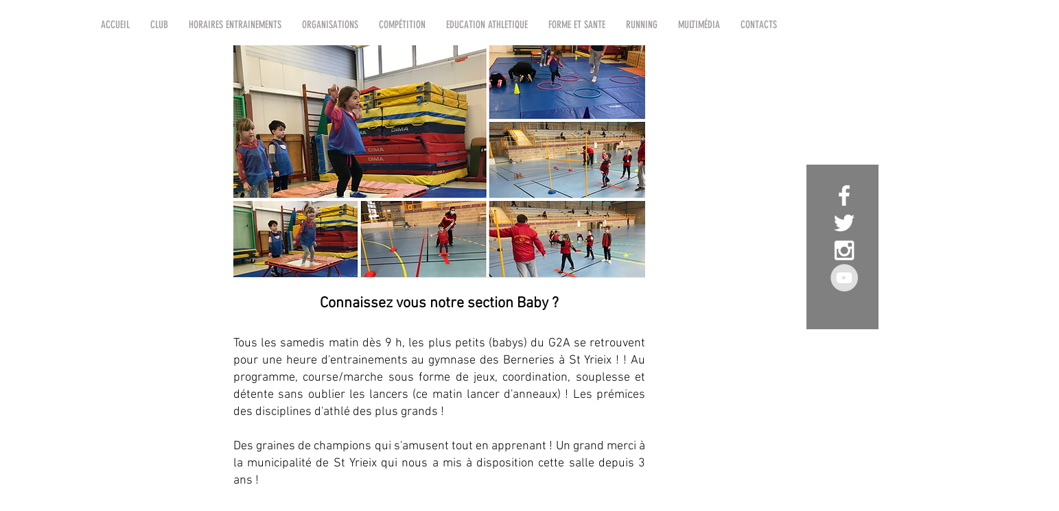

--- FILE ---
content_type: text/html; charset=UTF-8
request_url: https://www.g2athle.com/connaissez-vous-notre-section-baby
body_size: 206369
content:
<!DOCTYPE html>
<html lang="fr">
<head>
  
  <!-- SEO Tags -->
  <title>Connaissez vous notre section Baby ? | G2A</title>
  <link rel="canonical" href="https://www.g2athle.com/connaissez-vous-notre-section-baby"/>
  <meta property="og:title" content="Connaissez vous notre section Baby ? | G2A"/>
  <meta property="og:url" content="https://www.g2athle.com/connaissez-vous-notre-section-baby"/>
  <meta property="og:site_name" content="G2A"/>
  <meta property="og:type" content="website"/>
  <meta name="fb_admins_meta_tag" content="grandangoulemeathletisme"/>
  <meta name="google-site-verification" content="A1AOZHc6ktyn3zHxBhfXdxY9p25ovsVG3FNyFgbMrzM"/>
  <meta property="fb:admins" content="grandangoulemeathletisme"/>
  <meta name="twitter:card" content="summary_large_image"/>
  <meta name="twitter:title" content="Connaissez vous notre section Baby ? | G2A"/>

  
  <meta charset='utf-8'>
  <meta name="viewport" content="width=device-width, initial-scale=1" id="wixDesktopViewport" />
  <meta http-equiv="X-UA-Compatible" content="IE=edge">
  <meta name="generator" content="Wix.com Website Builder"/>

  <link rel="icon" sizes="192x192" href="https://static.wixstatic.com/media/252985_831d064e779c4730aab11a6c9bea21b6%7Emv2.png/v1/fill/w_192%2Ch_192%2Clg_1%2Cusm_0.66_1.00_0.01/252985_831d064e779c4730aab11a6c9bea21b6%7Emv2.png" type="image/png"/>
  <link rel="shortcut icon" href="https://static.wixstatic.com/media/252985_831d064e779c4730aab11a6c9bea21b6%7Emv2.png/v1/fill/w_192%2Ch_192%2Clg_1%2Cusm_0.66_1.00_0.01/252985_831d064e779c4730aab11a6c9bea21b6%7Emv2.png" type="image/png"/>
  <link rel="apple-touch-icon" href="https://static.wixstatic.com/media/252985_831d064e779c4730aab11a6c9bea21b6%7Emv2.png/v1/fill/w_180%2Ch_180%2Clg_1%2Cusm_0.66_1.00_0.01/252985_831d064e779c4730aab11a6c9bea21b6%7Emv2.png" type="image/png"/>

  <!-- Safari Pinned Tab Icon -->
  <!-- <link rel="mask-icon" href="https://static.wixstatic.com/media/252985_831d064e779c4730aab11a6c9bea21b6%7Emv2.png/v1/fill/w_192%2Ch_192%2Clg_1%2Cusm_0.66_1.00_0.01/252985_831d064e779c4730aab11a6c9bea21b6%7Emv2.png"> -->

  <!-- Original trials -->
  


  <!-- Segmenter Polyfill -->
  <script>
    if (!window.Intl || !window.Intl.Segmenter) {
      (function() {
        var script = document.createElement('script');
        script.src = 'https://static.parastorage.com/unpkg/@formatjs/intl-segmenter@11.7.10/polyfill.iife.js';
        document.head.appendChild(script);
      })();
    }
  </script>

  <!-- Legacy Polyfills -->
  <script nomodule="" src="https://static.parastorage.com/unpkg/core-js-bundle@3.2.1/minified.js"></script>
  <script nomodule="" src="https://static.parastorage.com/unpkg/focus-within-polyfill@5.0.9/dist/focus-within-polyfill.js"></script>

  <!-- Performance API Polyfills -->
  <script>
  (function () {
    var noop = function noop() {};
    if ("performance" in window === false) {
      window.performance = {};
    }
    window.performance.mark = performance.mark || noop;
    window.performance.measure = performance.measure || noop;
    if ("now" in window.performance === false) {
      var nowOffset = Date.now();
      if (performance.timing && performance.timing.navigationStart) {
        nowOffset = performance.timing.navigationStart;
      }
      window.performance.now = function now() {
        return Date.now() - nowOffset;
      };
    }
  })();
  </script>

  <!-- Globals Definitions -->
  <script>
    (function () {
      var now = Date.now()
      window.initialTimestamps = {
        initialTimestamp: now,
        initialRequestTimestamp: Math.round(performance.timeOrigin ? performance.timeOrigin : now - performance.now())
      }

      window.thunderboltTag = "QA_READY"
      window.thunderboltVersion = "1.16780.0"
    })();
  </script>

  <!-- Essential Viewer Model -->
  <script type="application/json" id="wix-essential-viewer-model">{"fleetConfig":{"fleetName":"thunderbolt-seo-isolated-renderer","type":"Rollout","code":1},"mode":{"qa":false,"enableTestApi":false,"debug":false,"ssrIndicator":false,"ssrOnly":false,"siteAssetsFallback":"enable","versionIndicator":false},"componentsLibrariesTopology":[{"artifactId":"editor-elements","namespace":"wixui","url":"https:\/\/static.parastorage.com\/services\/editor-elements\/1.14848.0"},{"artifactId":"editor-elements","namespace":"dsgnsys","url":"https:\/\/static.parastorage.com\/services\/editor-elements\/1.14848.0"}],"siteFeaturesConfigs":{"sessionManager":{"isRunningInDifferentSiteContext":false}},"language":{"userLanguage":"fr"},"siteAssets":{"clientTopology":{"mediaRootUrl":"https:\/\/static.wixstatic.com","staticMediaUrl":"https:\/\/static.wixstatic.com\/media","moduleRepoUrl":"https:\/\/static.parastorage.com\/unpkg","fileRepoUrl":"https:\/\/static.parastorage.com\/services","viewerAppsUrl":"https:\/\/viewer-apps.parastorage.com","viewerAssetsUrl":"https:\/\/viewer-assets.parastorage.com","siteAssetsUrl":"https:\/\/siteassets.parastorage.com","pageJsonServerUrls":["https:\/\/pages.parastorage.com","https:\/\/staticorigin.wixstatic.com","https:\/\/www.g2athle.com","https:\/\/fallback.wix.com\/wix-html-editor-pages-webapp\/page"],"pathOfTBModulesInFileRepoForFallback":"wix-thunderbolt\/dist\/"}},"siteFeatures":["accessibility","appMonitoring","assetsLoader","businessLogger","captcha","clickHandlerRegistrar","commonConfig","componentsLoader","componentsRegistry","consentPolicy","cyclicTabbing","domSelectors","dynamicPages","environmentWixCodeSdk","environment","lightbox","locationWixCodeSdk","mpaNavigation","navigationManager","navigationPhases","ooi","pages","panorama","renderer","reporter","routerFetch","router","scrollRestoration","seoWixCodeSdk","seo","sessionManager","siteMembersWixCodeSdk","siteMembers","siteScrollBlocker","siteWixCodeSdk","speculationRules","ssrCache","stores","structureApi","thunderboltInitializer","tpaCommons","translations","usedPlatformApis","warmupData","windowMessageRegistrar","windowWixCodeSdk","wixCustomElementComponent","wixEmbedsApi","componentsReact","platform"],"site":{"externalBaseUrl":"https:\/\/www.g2athle.com","isSEO":true},"media":{"staticMediaUrl":"https:\/\/static.wixstatic.com\/media","mediaRootUrl":"https:\/\/static.wixstatic.com\/","staticVideoUrl":"https:\/\/video.wixstatic.com\/"},"requestUrl":"https:\/\/www.g2athle.com\/connaissez-vous-notre-section-baby","rollout":{"siteAssetsVersionsRollout":false,"isDACRollout":0,"isTBRollout":true},"commonConfig":{"brand":"wix","host":"VIEWER","bsi":"","consentPolicy":{},"consentPolicyHeader":{},"siteRevision":"12627","renderingFlow":"NONE","language":"fr","locale":"fr-fr"},"interactionSampleRatio":0.01,"dynamicModelUrl":"https:\/\/www.g2athle.com\/_api\/v2\/dynamicmodel","accessTokensUrl":"https:\/\/www.g2athle.com\/_api\/v1\/access-tokens","isExcludedFromSecurityExperiments":false,"experiments":{"specs.thunderbolt.hardenFetchAndXHR":true,"specs.thunderbolt.securityExperiments":true}}</script>
  <script>window.viewerModel = JSON.parse(document.getElementById('wix-essential-viewer-model').textContent)</script>

  <script>
    window.commonConfig = viewerModel.commonConfig
  </script>

  
  <!-- BEGIN handleAccessTokens bundle -->

  <script data-url="https://static.parastorage.com/services/wix-thunderbolt/dist/handleAccessTokens.inline.4f2f9a53.bundle.min.js">(()=>{"use strict";function e(e){let{context:o,property:r,value:n,enumerable:i=!0}=e,c=e.get,l=e.set;if(!r||void 0===n&&!c&&!l)return new Error("property and value are required");let a=o||globalThis,s=a?.[r],u={};if(void 0!==n)u.value=n;else{if(c){let e=t(c);e&&(u.get=e)}if(l){let e=t(l);e&&(u.set=e)}}let p={...u,enumerable:i||!1,configurable:!1};void 0!==n&&(p.writable=!1);try{Object.defineProperty(a,r,p)}catch(e){return e instanceof TypeError?s:e}return s}function t(e,t){return"function"==typeof e?e:!0===e?.async&&"function"==typeof e.func?t?async function(t){return e.func(t)}:async function(){return e.func()}:"function"==typeof e?.func?e.func:void 0}try{e({property:"strictDefine",value:e})}catch{}try{e({property:"defineStrictObject",value:r})}catch{}try{e({property:"defineStrictMethod",value:n})}catch{}var o=["toString","toLocaleString","valueOf","constructor","prototype"];function r(t){let{context:n,property:c,propertiesToExclude:l=[],skipPrototype:a=!1,hardenPrototypePropertiesToExclude:s=[]}=t;if(!c)return new Error("property is required");let u=(n||globalThis)[c],p={},f=i(n,c);u&&("object"==typeof u||"function"==typeof u)&&Reflect.ownKeys(u).forEach(t=>{if(!l.includes(t)&&!o.includes(t)){let o=i(u,t);if(o&&(o.writable||o.configurable)){let{value:r,get:n,set:i,enumerable:c=!1}=o,l={};void 0!==r?l.value=r:n?l.get=n:i&&(l.set=i);try{let o=e({context:u,property:t,...l,enumerable:c});p[t]=o}catch(e){if(!(e instanceof TypeError))throw e;try{p[t]=o.value||o.get||o.set}catch{}}}}});let d={originalObject:u,originalProperties:p};if(!a&&void 0!==u?.prototype){let e=r({context:u,property:"prototype",propertiesToExclude:s,skipPrototype:!0});e instanceof Error||(d.originalPrototype=e?.originalObject,d.originalPrototypeProperties=e?.originalProperties)}return e({context:n,property:c,value:u,enumerable:f?.enumerable}),d}function n(t,o){let r=(o||globalThis)[t],n=i(o||globalThis,t);return r&&n&&(n.writable||n.configurable)?(Object.freeze(r),e({context:globalThis,property:t,value:r})):r}function i(e,t){if(e&&t)try{return Reflect.getOwnPropertyDescriptor(e,t)}catch{return}}function c(e){if("string"!=typeof e)return e;try{return decodeURIComponent(e).toLowerCase().trim()}catch{return e.toLowerCase().trim()}}function l(e,t){let o="";if("string"==typeof e)o=e.split("=")[0]?.trim()||"";else{if(!e||"string"!=typeof e.name)return!1;o=e.name}return t.has(c(o)||"")}function a(e,t){let o;return o="string"==typeof e?e.split(";").map(e=>e.trim()).filter(e=>e.length>0):e||[],o.filter(e=>!l(e,t))}var s=null;function u(){return null===s&&(s=typeof Document>"u"?void 0:Object.getOwnPropertyDescriptor(Document.prototype,"cookie")),s}function p(t,o){if(!globalThis?.cookieStore)return;let r=globalThis.cookieStore.get.bind(globalThis.cookieStore),n=globalThis.cookieStore.getAll.bind(globalThis.cookieStore),i=globalThis.cookieStore.set.bind(globalThis.cookieStore),c=globalThis.cookieStore.delete.bind(globalThis.cookieStore);return e({context:globalThis.CookieStore.prototype,property:"get",value:async function(e){return l(("string"==typeof e?e:e.name)||"",t)?null:r.call(this,e)},enumerable:!0}),e({context:globalThis.CookieStore.prototype,property:"getAll",value:async function(){return a(await n.apply(this,Array.from(arguments)),t)},enumerable:!0}),e({context:globalThis.CookieStore.prototype,property:"set",value:async function(){let e=Array.from(arguments);if(!l(1===e.length?e[0].name:e[0],t))return i.apply(this,e);o&&console.warn(o)},enumerable:!0}),e({context:globalThis.CookieStore.prototype,property:"delete",value:async function(){let e=Array.from(arguments);if(!l(1===e.length?e[0].name:e[0],t))return c.apply(this,e)},enumerable:!0}),e({context:globalThis.cookieStore,property:"prototype",value:globalThis.CookieStore.prototype,enumerable:!1}),e({context:globalThis,property:"cookieStore",value:globalThis.cookieStore,enumerable:!0}),{get:r,getAll:n,set:i,delete:c}}var f=["TextEncoder","TextDecoder","XMLHttpRequestEventTarget","EventTarget","URL","JSON","Reflect","Object","Array","Map","Set","WeakMap","WeakSet","Promise","Symbol","Error"],d=["addEventListener","removeEventListener","dispatchEvent","encodeURI","encodeURIComponent","decodeURI","decodeURIComponent"];const y=(e,t)=>{try{const o=t?t.get.call(document):document.cookie;return o.split(";").map(e=>e.trim()).filter(t=>t?.startsWith(e))[0]?.split("=")[1]}catch(e){return""}},g=(e="",t="",o="/")=>`${e}=; ${t?`domain=${t};`:""} max-age=0; path=${o}; expires=Thu, 01 Jan 1970 00:00:01 GMT`;function m(){(function(){if("undefined"!=typeof window){const e=performance.getEntriesByType("navigation")[0];return"back_forward"===(e?.type||"")}return!1})()&&function(){const{counter:e}=function(){const e=b("getItem");if(e){const[t,o]=e.split("-"),r=o?parseInt(o,10):0;if(r>=3){const e=t?Number(t):0;if(Date.now()-e>6e4)return{counter:0}}return{counter:r}}return{counter:0}}();e<3?(!function(e=1){b("setItem",`${Date.now()}-${e}`)}(e+1),window.location.reload()):console.error("ATS: Max reload attempts reached")}()}function b(e,t){try{return sessionStorage[e]("reload",t||"")}catch(e){console.error("ATS: Error calling sessionStorage:",e)}}const h="client-session-bind",v="sec-fetch-unsupported",{experiments:w}=window.viewerModel,T=[h,"client-binding",v,"svSession","smSession","server-session-bind","wixSession2","wixSession3"].map(e=>e.toLowerCase()),{cookie:S}=function(t,o){let r=new Set(t);return e({context:document,property:"cookie",set:{func:e=>function(e,t,o,r){let n=u(),i=c(t.split(";")[0]||"")||"";[...o].every(e=>!i.startsWith(e.toLowerCase()))&&n?.set?n.set.call(e,t):r&&console.warn(r)}(document,e,r,o)},get:{func:()=>function(e,t){let o=u();if(!o?.get)throw new Error("Cookie descriptor or getter not available");return a(o.get.call(e),t).join("; ")}(document,r)},enumerable:!0}),{cookieStore:p(r,o),cookie:u()}}(T),k="tbReady",x="security_overrideGlobals",{experiments:E,siteFeaturesConfigs:C,accessTokensUrl:P}=window.viewerModel,R=P,M={},O=(()=>{const e=y(h,S);if(w["specs.thunderbolt.browserCacheReload"]){y(v,S)||e?b("removeItem"):m()}return(()=>{const e=g(h),t=g(h,location.hostname);S.set.call(document,e),S.set.call(document,t)})(),e})();O&&(M["client-binding"]=O);const D=fetch;addEventListener(k,function e(t){const{logger:o}=t.detail;try{window.tb.init({fetch:D,fetchHeaders:M})}catch(e){const t=new Error("TB003");o.meter(`${x}_${t.message}`,{paramsOverrides:{errorType:x,eventString:t.message}}),window?.viewerModel?.mode.debug&&console.error(e)}finally{removeEventListener(k,e)}}),E["specs.thunderbolt.hardenFetchAndXHR"]||(window.fetchDynamicModel=()=>C.sessionManager.isRunningInDifferentSiteContext?Promise.resolve({}):fetch(R,{credentials:"same-origin",headers:M}).then(function(e){if(!e.ok)throw new Error(`[${e.status}]${e.statusText}`);return e.json()}),window.dynamicModelPromise=window.fetchDynamicModel())})();
//# sourceMappingURL=https://static.parastorage.com/services/wix-thunderbolt/dist/handleAccessTokens.inline.4f2f9a53.bundle.min.js.map</script>

<!-- END handleAccessTokens bundle -->

<!-- BEGIN overrideGlobals bundle -->

<script data-url="https://static.parastorage.com/services/wix-thunderbolt/dist/overrideGlobals.inline.ec13bfcf.bundle.min.js">(()=>{"use strict";function e(e){let{context:r,property:o,value:n,enumerable:i=!0}=e,c=e.get,a=e.set;if(!o||void 0===n&&!c&&!a)return new Error("property and value are required");let l=r||globalThis,u=l?.[o],s={};if(void 0!==n)s.value=n;else{if(c){let e=t(c);e&&(s.get=e)}if(a){let e=t(a);e&&(s.set=e)}}let p={...s,enumerable:i||!1,configurable:!1};void 0!==n&&(p.writable=!1);try{Object.defineProperty(l,o,p)}catch(e){return e instanceof TypeError?u:e}return u}function t(e,t){return"function"==typeof e?e:!0===e?.async&&"function"==typeof e.func?t?async function(t){return e.func(t)}:async function(){return e.func()}:"function"==typeof e?.func?e.func:void 0}try{e({property:"strictDefine",value:e})}catch{}try{e({property:"defineStrictObject",value:o})}catch{}try{e({property:"defineStrictMethod",value:n})}catch{}var r=["toString","toLocaleString","valueOf","constructor","prototype"];function o(t){let{context:n,property:c,propertiesToExclude:a=[],skipPrototype:l=!1,hardenPrototypePropertiesToExclude:u=[]}=t;if(!c)return new Error("property is required");let s=(n||globalThis)[c],p={},f=i(n,c);s&&("object"==typeof s||"function"==typeof s)&&Reflect.ownKeys(s).forEach(t=>{if(!a.includes(t)&&!r.includes(t)){let r=i(s,t);if(r&&(r.writable||r.configurable)){let{value:o,get:n,set:i,enumerable:c=!1}=r,a={};void 0!==o?a.value=o:n?a.get=n:i&&(a.set=i);try{let r=e({context:s,property:t,...a,enumerable:c});p[t]=r}catch(e){if(!(e instanceof TypeError))throw e;try{p[t]=r.value||r.get||r.set}catch{}}}}});let d={originalObject:s,originalProperties:p};if(!l&&void 0!==s?.prototype){let e=o({context:s,property:"prototype",propertiesToExclude:u,skipPrototype:!0});e instanceof Error||(d.originalPrototype=e?.originalObject,d.originalPrototypeProperties=e?.originalProperties)}return e({context:n,property:c,value:s,enumerable:f?.enumerable}),d}function n(t,r){let o=(r||globalThis)[t],n=i(r||globalThis,t);return o&&n&&(n.writable||n.configurable)?(Object.freeze(o),e({context:globalThis,property:t,value:o})):o}function i(e,t){if(e&&t)try{return Reflect.getOwnPropertyDescriptor(e,t)}catch{return}}function c(e){if("string"!=typeof e)return e;try{return decodeURIComponent(e).toLowerCase().trim()}catch{return e.toLowerCase().trim()}}function a(e,t){return e instanceof Headers?e.forEach((r,o)=>{l(o,t)||e.delete(o)}):Object.keys(e).forEach(r=>{l(r,t)||delete e[r]}),e}function l(e,t){return!t.has(c(e)||"")}function u(e,t){let r=!0,o=function(e){let t,r;if(globalThis.Request&&e instanceof Request)t=e.url;else{if("function"!=typeof e?.toString)throw new Error("Unsupported type for url");t=e.toString()}try{return new URL(t).pathname}catch{return r=t.replace(/#.+/gi,"").split("?").shift(),r.startsWith("/")?r:`/${r}`}}(e),n=c(o);return n&&t.some(e=>n.includes(e))&&(r=!1),r}function s(t,r,o){let n=fetch,i=XMLHttpRequest,c=new Set(r);function s(){let e=new i,r=e.open,n=e.setRequestHeader;return e.open=function(){let n=Array.from(arguments),i=n[1];if(n.length<2||u(i,t))return r.apply(e,n);throw new Error(o||`Request not allowed for path ${i}`)},e.setRequestHeader=function(t,r){l(decodeURIComponent(t),c)&&n.call(e,t,r)},e}return e({property:"fetch",value:function(){let e=function(e,t){return globalThis.Request&&e[0]instanceof Request&&e[0]?.headers?a(e[0].headers,t):e[1]?.headers&&a(e[1].headers,t),e}(arguments,c);return u(arguments[0],t)?n.apply(globalThis,Array.from(e)):new Promise((e,t)=>{t(new Error(o||`Request not allowed for path ${arguments[0]}`))})},enumerable:!0}),e({property:"XMLHttpRequest",value:s,enumerable:!0}),Object.keys(i).forEach(e=>{s[e]=i[e]}),{fetch:n,XMLHttpRequest:i}}var p=["TextEncoder","TextDecoder","XMLHttpRequestEventTarget","EventTarget","URL","JSON","Reflect","Object","Array","Map","Set","WeakMap","WeakSet","Promise","Symbol","Error"],f=["addEventListener","removeEventListener","dispatchEvent","encodeURI","encodeURIComponent","decodeURI","decodeURIComponent"];const d=function(){let t=globalThis.open,r=document.open;function o(e,r,o){let n="string"!=typeof e,i=t.call(window,e,r,o);return n||e&&function(e){return e.startsWith("//")&&/(?:[a-z0-9](?:[a-z0-9-]{0,61}[a-z0-9])?\.)+[a-z0-9][a-z0-9-]{0,61}[a-z0-9]/g.test(`${location.protocol}:${e}`)&&(e=`${location.protocol}${e}`),!e.startsWith("http")||new URL(e).hostname===location.hostname}(e)?{}:i}return e({property:"open",value:o,context:globalThis,enumerable:!0}),e({property:"open",value:function(e,t,n){return e?o(e,t,n):r.call(document,e||"",t||"",n||"")},context:document,enumerable:!0}),{open:t,documentOpen:r}},y=function(){let t=document.createElement,r=Element.prototype.setAttribute,o=Element.prototype.setAttributeNS;return e({property:"createElement",context:document,value:function(n,i){let a=t.call(document,n,i);if("iframe"===c(n)){e({property:"srcdoc",context:a,get:()=>"",set:()=>{console.warn("`srcdoc` is not allowed in iframe elements.")}});let t=function(e,t){"srcdoc"!==e.toLowerCase()?r.call(a,e,t):console.warn("`srcdoc` attribute is not allowed to be set.")},n=function(e,t,r){"srcdoc"!==t.toLowerCase()?o.call(a,e,t,r):console.warn("`srcdoc` attribute is not allowed to be set.")};a.setAttribute=t,a.setAttributeNS=n}return a},enumerable:!0}),{createElement:t,setAttribute:r,setAttributeNS:o}},m=["client-binding"],b=["/_api/v1/access-tokens","/_api/v2/dynamicmodel","/_api/one-app-session-web/v3/businesses"],h=function(){let t=setTimeout,r=setInterval;return o("setTimeout",0,globalThis),o("setInterval",0,globalThis),{setTimeout:t,setInterval:r};function o(t,r,o){let n=o||globalThis,i=n[t];if(!i||"function"!=typeof i)throw new Error(`Function ${t} not found or is not a function`);e({property:t,value:function(){let e=Array.from(arguments);if("string"!=typeof e[r])return i.apply(n,e);console.warn(`Calling ${t} with a String Argument at index ${r} is not allowed`)},context:o,enumerable:!0})}},v=function(){if(navigator&&"serviceWorker"in navigator){let t=navigator.serviceWorker.register;return e({context:navigator.serviceWorker,property:"register",value:function(){console.log("Service worker registration is not allowed")},enumerable:!0}),{register:t}}return{}};performance.mark("overrideGlobals started");const{isExcludedFromSecurityExperiments:g,experiments:w}=window.viewerModel,E=!g&&w["specs.thunderbolt.securityExperiments"];try{d(),E&&y(),w["specs.thunderbolt.hardenFetchAndXHR"]&&E&&s(b,m),v(),(e=>{let t=[],r=[];r=r.concat(["TextEncoder","TextDecoder"]),e&&(r=r.concat(["XMLHttpRequestEventTarget","EventTarget"])),r=r.concat(["URL","JSON"]),e&&(t=t.concat(["addEventListener","removeEventListener"])),t=t.concat(["encodeURI","encodeURIComponent","decodeURI","decodeURIComponent"]),r=r.concat(["String","Number"]),e&&r.push("Object"),r=r.concat(["Reflect"]),t.forEach(e=>{n(e),["addEventListener","removeEventListener"].includes(e)&&n(e,document)}),r.forEach(e=>{o({property:e})})})(E),E&&h()}catch(e){window?.viewerModel?.mode.debug&&console.error(e);const t=new Error("TB006");window.fedops?.reportError(t,"security_overrideGlobals"),window.Sentry?window.Sentry.captureException(t):globalThis.defineStrictProperty("sentryBuffer",[t],window,!1)}performance.mark("overrideGlobals ended")})();
//# sourceMappingURL=https://static.parastorage.com/services/wix-thunderbolt/dist/overrideGlobals.inline.ec13bfcf.bundle.min.js.map</script>

<!-- END overrideGlobals bundle -->


  
  <script>
    window.commonConfig = viewerModel.commonConfig

	
  </script>

  <!-- Initial CSS -->
  <style data-url="https://static.parastorage.com/services/wix-thunderbolt/dist/main.347af09f.min.css">@keyframes slide-horizontal-new{0%{transform:translateX(100%)}}@keyframes slide-horizontal-old{80%{opacity:1}to{opacity:0;transform:translateX(-100%)}}@keyframes slide-vertical-new{0%{transform:translateY(-100%)}}@keyframes slide-vertical-old{80%{opacity:1}to{opacity:0;transform:translateY(100%)}}@keyframes out-in-new{0%{opacity:0}}@keyframes out-in-old{to{opacity:0}}:root:active-view-transition{view-transition-name:none}::view-transition{pointer-events:none}:root:active-view-transition::view-transition-new(page-group),:root:active-view-transition::view-transition-old(page-group){animation-duration:.6s;cursor:wait;pointer-events:all}:root:active-view-transition-type(SlideHorizontal)::view-transition-old(page-group){animation:slide-horizontal-old .6s cubic-bezier(.83,0,.17,1) forwards;mix-blend-mode:normal}:root:active-view-transition-type(SlideHorizontal)::view-transition-new(page-group){animation:slide-horizontal-new .6s cubic-bezier(.83,0,.17,1) backwards;mix-blend-mode:normal}:root:active-view-transition-type(SlideVertical)::view-transition-old(page-group){animation:slide-vertical-old .6s cubic-bezier(.83,0,.17,1) forwards;mix-blend-mode:normal}:root:active-view-transition-type(SlideVertical)::view-transition-new(page-group){animation:slide-vertical-new .6s cubic-bezier(.83,0,.17,1) backwards;mix-blend-mode:normal}:root:active-view-transition-type(OutIn)::view-transition-old(page-group){animation:out-in-old .35s cubic-bezier(.22,1,.36,1) forwards}:root:active-view-transition-type(OutIn)::view-transition-new(page-group){animation:out-in-new .35s cubic-bezier(.64,0,.78,0) .35s backwards}@media(prefers-reduced-motion:reduce){::view-transition-group(*),::view-transition-new(*),::view-transition-old(*){animation:none!important}}body,html{background:transparent;border:0;margin:0;outline:0;padding:0;vertical-align:baseline}body{--scrollbar-width:0px;font-family:Arial,Helvetica,sans-serif;font-size:10px}body,html{height:100%}body{overflow-x:auto;overflow-y:scroll}body:not(.responsive) #site-root{min-width:var(--site-width);width:100%}body:not([data-js-loaded]) [data-hide-prejs]{visibility:hidden}interact-element{display:contents}#SITE_CONTAINER{position:relative}:root{--one-unit:1vw;--section-max-width:9999px;--spx-stopper-max:9999px;--spx-stopper-min:0px;--browser-zoom:1}@supports(-webkit-appearance:none) and (stroke-color:transparent){:root{--safari-sticky-fix:opacity;--experimental-safari-sticky-fix:translateZ(0)}}@supports(container-type:inline-size){:root{--one-unit:1cqw}}[id^=oldHoverBox-]{mix-blend-mode:plus-lighter;transition:opacity .5s ease,visibility .5s ease}[data-mesh-id$=inlineContent-gridContainer]:has(>[id^=oldHoverBox-]){isolation:isolate}</style>
<style data-url="https://static.parastorage.com/services/wix-thunderbolt/dist/main.renderer.9cb0985f.min.css">a,abbr,acronym,address,applet,b,big,blockquote,button,caption,center,cite,code,dd,del,dfn,div,dl,dt,em,fieldset,font,footer,form,h1,h2,h3,h4,h5,h6,header,i,iframe,img,ins,kbd,label,legend,li,nav,object,ol,p,pre,q,s,samp,section,small,span,strike,strong,sub,sup,table,tbody,td,tfoot,th,thead,title,tr,tt,u,ul,var{background:transparent;border:0;margin:0;outline:0;padding:0;vertical-align:baseline}input,select,textarea{box-sizing:border-box;font-family:Helvetica,Arial,sans-serif}ol,ul{list-style:none}blockquote,q{quotes:none}ins{text-decoration:none}del{text-decoration:line-through}table{border-collapse:collapse;border-spacing:0}a{cursor:pointer;text-decoration:none}.testStyles{overflow-y:hidden}.reset-button{-webkit-appearance:none;background:none;border:0;color:inherit;font:inherit;line-height:normal;outline:0;overflow:visible;padding:0;-webkit-user-select:none;-moz-user-select:none;-ms-user-select:none}:focus{outline:none}body.device-mobile-optimized:not(.disable-site-overflow){overflow-x:hidden;overflow-y:scroll}body.device-mobile-optimized:not(.responsive) #SITE_CONTAINER{margin-left:auto;margin-right:auto;overflow-x:visible;position:relative;width:320px}body.device-mobile-optimized:not(.responsive):not(.blockSiteScrolling) #SITE_CONTAINER{margin-top:0}body.device-mobile-optimized>*{max-width:100%!important}body.device-mobile-optimized #site-root{overflow-x:hidden;overflow-y:hidden}@supports(overflow:clip){body.device-mobile-optimized #site-root{overflow-x:clip;overflow-y:clip}}body.device-mobile-non-optimized #SITE_CONTAINER #site-root{overflow-x:clip;overflow-y:clip}body.device-mobile-non-optimized.fullScreenMode{background-color:#5f6360}body.device-mobile-non-optimized.fullScreenMode #MOBILE_ACTIONS_MENU,body.device-mobile-non-optimized.fullScreenMode #SITE_BACKGROUND,body.device-mobile-non-optimized.fullScreenMode #site-root,body.fullScreenMode #WIX_ADS{visibility:hidden}body.fullScreenMode{overflow-x:hidden!important;overflow-y:hidden!important}body.fullScreenMode.device-mobile-optimized #TINY_MENU{opacity:0;pointer-events:none}body.fullScreenMode-scrollable.device-mobile-optimized{overflow-x:hidden!important;overflow-y:auto!important}body.fullScreenMode-scrollable.device-mobile-optimized #masterPage,body.fullScreenMode-scrollable.device-mobile-optimized #site-root{overflow-x:hidden!important;overflow-y:hidden!important}body.fullScreenMode-scrollable.device-mobile-optimized #SITE_BACKGROUND,body.fullScreenMode-scrollable.device-mobile-optimized #masterPage{height:auto!important}body.fullScreenMode-scrollable.device-mobile-optimized #masterPage.mesh-layout{height:0!important}body.blockSiteScrolling,body.siteScrollingBlocked{position:fixed;width:100%}body.blockSiteScrolling #SITE_CONTAINER{margin-top:calc(var(--blocked-site-scroll-margin-top)*-1)}#site-root{margin:0 auto;min-height:100%;position:relative;top:var(--wix-ads-height)}#site-root img:not([src]){visibility:hidden}#site-root svg img:not([src]){visibility:visible}.auto-generated-link{color:inherit}#SCROLL_TO_BOTTOM,#SCROLL_TO_TOP{height:0}.has-click-trigger{cursor:pointer}.fullScreenOverlay{bottom:0;display:flex;justify-content:center;left:0;overflow-y:hidden;position:fixed;right:0;top:-60px;z-index:1005}.fullScreenOverlay>.fullScreenOverlayContent{bottom:0;left:0;margin:0 auto;overflow:hidden;position:absolute;right:0;top:60px;transform:translateZ(0)}[data-mesh-id$=centeredContent],[data-mesh-id$=form],[data-mesh-id$=inlineContent]{pointer-events:none;position:relative}[data-mesh-id$=-gridWrapper],[data-mesh-id$=-rotated-wrapper]{pointer-events:none}[data-mesh-id$=-gridContainer]>*,[data-mesh-id$=-rotated-wrapper]>*,[data-mesh-id$=inlineContent]>:not([data-mesh-id$=-gridContainer]){pointer-events:auto}.device-mobile-optimized #masterPage.mesh-layout #SOSP_CONTAINER_CUSTOM_ID{grid-area:2/1/3/2;-ms-grid-row:2;position:relative}#masterPage.mesh-layout{-ms-grid-rows:max-content max-content min-content max-content;-ms-grid-columns:100%;align-items:start;display:-ms-grid;display:grid;grid-template-columns:100%;grid-template-rows:max-content max-content min-content max-content;justify-content:stretch}#masterPage.mesh-layout #PAGES_CONTAINER,#masterPage.mesh-layout #SITE_FOOTER-placeholder,#masterPage.mesh-layout #SITE_FOOTER_WRAPPER,#masterPage.mesh-layout #SITE_HEADER-placeholder,#masterPage.mesh-layout #SITE_HEADER_WRAPPER,#masterPage.mesh-layout #SOSP_CONTAINER_CUSTOM_ID[data-state~=mobileView],#masterPage.mesh-layout #soapAfterPagesContainer,#masterPage.mesh-layout #soapBeforePagesContainer{-ms-grid-row-align:start;-ms-grid-column-align:start;-ms-grid-column:1}#masterPage.mesh-layout #SITE_HEADER-placeholder,#masterPage.mesh-layout #SITE_HEADER_WRAPPER{grid-area:1/1/2/2;-ms-grid-row:1}#masterPage.mesh-layout #PAGES_CONTAINER,#masterPage.mesh-layout #soapAfterPagesContainer,#masterPage.mesh-layout #soapBeforePagesContainer{grid-area:3/1/4/2;-ms-grid-row:3}#masterPage.mesh-layout #soapAfterPagesContainer,#masterPage.mesh-layout #soapBeforePagesContainer{width:100%}#masterPage.mesh-layout #PAGES_CONTAINER{align-self:stretch}#masterPage.mesh-layout main#PAGES_CONTAINER{display:block}#masterPage.mesh-layout #SITE_FOOTER-placeholder,#masterPage.mesh-layout #SITE_FOOTER_WRAPPER{grid-area:4/1/5/2;-ms-grid-row:4}#masterPage.mesh-layout #SITE_PAGES,#masterPage.mesh-layout [data-mesh-id=PAGES_CONTAINERcenteredContent],#masterPage.mesh-layout [data-mesh-id=PAGES_CONTAINERinlineContent]{height:100%}#masterPage.mesh-layout.desktop>*{width:100%}#masterPage.mesh-layout #PAGES_CONTAINER,#masterPage.mesh-layout #SITE_FOOTER,#masterPage.mesh-layout #SITE_FOOTER_WRAPPER,#masterPage.mesh-layout #SITE_HEADER,#masterPage.mesh-layout #SITE_HEADER_WRAPPER,#masterPage.mesh-layout #SITE_PAGES,#masterPage.mesh-layout #masterPageinlineContent{position:relative}#masterPage.mesh-layout #SITE_HEADER{grid-area:1/1/2/2}#masterPage.mesh-layout #SITE_FOOTER{grid-area:4/1/5/2}#masterPage.mesh-layout.overflow-x-clip #SITE_FOOTER,#masterPage.mesh-layout.overflow-x-clip #SITE_HEADER{overflow-x:clip}[data-z-counter]{z-index:0}[data-z-counter="0"]{z-index:auto}.wixSiteProperties{-webkit-font-smoothing:antialiased;-moz-osx-font-smoothing:grayscale}:root{--wst-button-color-fill-primary:rgb(var(--color_48));--wst-button-color-border-primary:rgb(var(--color_49));--wst-button-color-text-primary:rgb(var(--color_50));--wst-button-color-fill-primary-hover:rgb(var(--color_51));--wst-button-color-border-primary-hover:rgb(var(--color_52));--wst-button-color-text-primary-hover:rgb(var(--color_53));--wst-button-color-fill-primary-disabled:rgb(var(--color_54));--wst-button-color-border-primary-disabled:rgb(var(--color_55));--wst-button-color-text-primary-disabled:rgb(var(--color_56));--wst-button-color-fill-secondary:rgb(var(--color_57));--wst-button-color-border-secondary:rgb(var(--color_58));--wst-button-color-text-secondary:rgb(var(--color_59));--wst-button-color-fill-secondary-hover:rgb(var(--color_60));--wst-button-color-border-secondary-hover:rgb(var(--color_61));--wst-button-color-text-secondary-hover:rgb(var(--color_62));--wst-button-color-fill-secondary-disabled:rgb(var(--color_63));--wst-button-color-border-secondary-disabled:rgb(var(--color_64));--wst-button-color-text-secondary-disabled:rgb(var(--color_65));--wst-color-fill-base-1:rgb(var(--color_36));--wst-color-fill-base-2:rgb(var(--color_37));--wst-color-fill-base-shade-1:rgb(var(--color_38));--wst-color-fill-base-shade-2:rgb(var(--color_39));--wst-color-fill-base-shade-3:rgb(var(--color_40));--wst-color-fill-accent-1:rgb(var(--color_41));--wst-color-fill-accent-2:rgb(var(--color_42));--wst-color-fill-accent-3:rgb(var(--color_43));--wst-color-fill-accent-4:rgb(var(--color_44));--wst-color-fill-background-primary:rgb(var(--color_11));--wst-color-fill-background-secondary:rgb(var(--color_12));--wst-color-text-primary:rgb(var(--color_15));--wst-color-text-secondary:rgb(var(--color_14));--wst-color-action:rgb(var(--color_18));--wst-color-disabled:rgb(var(--color_39));--wst-color-title:rgb(var(--color_45));--wst-color-subtitle:rgb(var(--color_46));--wst-color-line:rgb(var(--color_47));--wst-font-style-h2:var(--font_2);--wst-font-style-h3:var(--font_3);--wst-font-style-h4:var(--font_4);--wst-font-style-h5:var(--font_5);--wst-font-style-h6:var(--font_6);--wst-font-style-body-large:var(--font_7);--wst-font-style-body-medium:var(--font_8);--wst-font-style-body-small:var(--font_9);--wst-font-style-body-x-small:var(--font_10);--wst-color-custom-1:rgb(var(--color_13));--wst-color-custom-2:rgb(var(--color_16));--wst-color-custom-3:rgb(var(--color_17));--wst-color-custom-4:rgb(var(--color_19));--wst-color-custom-5:rgb(var(--color_20));--wst-color-custom-6:rgb(var(--color_21));--wst-color-custom-7:rgb(var(--color_22));--wst-color-custom-8:rgb(var(--color_23));--wst-color-custom-9:rgb(var(--color_24));--wst-color-custom-10:rgb(var(--color_25));--wst-color-custom-11:rgb(var(--color_26));--wst-color-custom-12:rgb(var(--color_27));--wst-color-custom-13:rgb(var(--color_28));--wst-color-custom-14:rgb(var(--color_29));--wst-color-custom-15:rgb(var(--color_30));--wst-color-custom-16:rgb(var(--color_31));--wst-color-custom-17:rgb(var(--color_32));--wst-color-custom-18:rgb(var(--color_33));--wst-color-custom-19:rgb(var(--color_34));--wst-color-custom-20:rgb(var(--color_35))}.wix-presets-wrapper{display:contents}</style>

  <meta name="format-detection" content="telephone=no">
  <meta name="skype_toolbar" content="skype_toolbar_parser_compatible">
  
  

  

  

  <!-- head performance data start -->
  
  <!-- head performance data end -->
  

    


    
<style data-href="https://static.parastorage.com/services/editor-elements-library/dist/thunderbolt/rb_wixui.thunderbolt_bootstrap-responsive.5018a9e9.min.css">._pfxlW{clip-path:inset(50%);height:24px;position:absolute;width:24px}._pfxlW:active,._pfxlW:focus{clip-path:unset;right:0;top:50%;transform:translateY(-50%)}._pfxlW.RG3k61{transform:translateY(-50%) rotate(180deg)}.r4OX7l,.xTjc1A{box-sizing:border-box;height:100%;overflow:visible;position:relative;width:auto}.r4OX7l[data-state~=header] a,.r4OX7l[data-state~=header] div,[data-state~=header].xTjc1A a,[data-state~=header].xTjc1A div{cursor:default!important}.r4OX7l .UiHgGh,.xTjc1A .UiHgGh{display:inline-block;height:100%;width:100%}.xTjc1A{--display:inline-block;cursor:pointer;display:var(--display);font:var(--fnt,var(--font_1))}.xTjc1A .yRj2ms{padding:0 var(--pad,5px)}.xTjc1A .JS76Uv{color:rgb(var(--txt,var(--color_15,color_15)));display:inline-block;padding:0 10px;transition:var(--trans,color .4s ease 0s)}.xTjc1A[data-state~=drop]{display:block;width:100%}.xTjc1A[data-state~=drop] .JS76Uv{padding:0 .5em}.xTjc1A[data-state~=link]:hover .JS76Uv,.xTjc1A[data-state~=over] .JS76Uv{color:rgb(var(--txth,var(--color_14,color_14)));transition:var(--trans,color .4s ease 0s)}.xTjc1A[data-state~=selected] .JS76Uv{color:rgb(var(--txts,var(--color_14,color_14)));transition:var(--trans,color .4s ease 0s)}.NHM1d1{overflow-x:hidden}.NHM1d1 .R_TAzU{display:flex;flex-direction:column;height:100%;width:100%}.NHM1d1 .R_TAzU .aOF1ks{flex:1}.NHM1d1 .R_TAzU .y7qwii{height:calc(100% - (var(--menuTotalBordersY, 0px)));overflow:visible;white-space:nowrap;width:calc(100% - (var(--menuTotalBordersX, 0px)))}.NHM1d1 .R_TAzU .y7qwii .Tg1gOB,.NHM1d1 .R_TAzU .y7qwii .p90CkU{direction:var(--menu-direction);display:inline-block;text-align:var(--menu-align,var(--align))}.NHM1d1 .R_TAzU .y7qwii .mvZ3NH{display:block;width:100%}.NHM1d1 .h3jCPd{direction:var(--submenus-direction);display:block;opacity:1;text-align:var(--submenus-align,var(--align));z-index:99999}.NHM1d1 .h3jCPd .wkJ2fp{display:inherit;overflow:visible;visibility:inherit;white-space:nowrap;width:auto}.NHM1d1 .h3jCPd.DlGBN0{transition:visibility;transition-delay:.2s;visibility:visible}.NHM1d1 .h3jCPd .p90CkU{display:inline-block}.NHM1d1 .vh74Xw{display:none}.XwCBRN>nav{bottom:0;left:0;right:0;top:0}.XwCBRN .h3jCPd,.XwCBRN .y7qwii,.XwCBRN>nav{position:absolute}.XwCBRN .h3jCPd{margin-top:7px;visibility:hidden}.XwCBRN .h3jCPd[data-dropMode=dropUp]{margin-bottom:7px;margin-top:0}.XwCBRN .wkJ2fp{background-color:rgba(var(--bgDrop,var(--color_11,color_11)),var(--alpha-bgDrop,1));border-radius:var(--rd,0);box-shadow:var(--shd,0 1px 4px rgba(0,0,0,.6))}.P0dCOY .PJ4KCX{background-color:rgba(var(--bg,var(--color_11,color_11)),var(--alpha-bg,1));bottom:0;left:0;overflow:hidden;position:absolute;right:0;top:0}.xpmKd_{border-radius:var(--overflow-wrapper-border-radius)}</style>
<style data-href="https://static.parastorage.com/services/editor-elements-library/dist/thunderbolt/rb_wixui.thunderbolt[WPhoto_MouseOverPhoto].596b1726.min.css">.nTOEE9{height:100%;overflow:hidden;position:relative;width:100%}.nTOEE9.sqUyGm:hover{cursor:url([data-uri]),auto}.nTOEE9.C_JY0G:hover{cursor:url([data-uri]),auto}.RZQnmg{background-color:rgb(var(--color_11));border-radius:50%;bottom:12px;height:40px;opacity:0;pointer-events:none;position:absolute;right:12px;width:40px}.RZQnmg path{fill:rgb(var(--color_15))}.RZQnmg:focus{cursor:auto;opacity:1;pointer-events:auto}.Tj01hh,.jhxvbR{display:block;height:100%;width:100%}.jhxvbR img{max-width:var(--wix-img-max-width,100%)}.jhxvbR[data-animate-blur] img{filter:blur(9px);transition:filter .8s ease-in}.jhxvbR[data-animate-blur] img[data-load-done]{filter:none}.rYiAuL{cursor:pointer}.gSXewE{height:0;left:0;overflow:hidden;top:0;width:0}.OJQ_3L,.gSXewE{position:absolute}.OJQ_3L{background-color:rgb(var(--color_11));border-radius:300px;bottom:0;cursor:pointer;height:40px;margin:16px 16px;opacity:0;pointer-events:none;right:0;width:40px}.OJQ_3L path{fill:rgb(var(--color_12))}.OJQ_3L:focus{cursor:auto;opacity:1;pointer-events:auto}.Ikn7zx{box-sizing:border-box;height:100%;width:100%}.BJSaf1{min-height:var(--image-min-height);min-width:var(--image-min-width)}.BJSaf1 img,img.BJSaf1{filter:var(--filter-effect-svg-url);-webkit-mask-image:var(--mask-image,none);mask-image:var(--mask-image,none);-webkit-mask-position:var(--mask-position,0);mask-position:var(--mask-position,0);-webkit-mask-repeat:var(--mask-repeat,no-repeat);mask-repeat:var(--mask-repeat,no-repeat);-webkit-mask-size:var(--mask-size,100% 100%);mask-size:var(--mask-size,100% 100%);-o-object-position:var(--object-position);object-position:var(--object-position)}.LjV9wd .Ikn7zx{background-color:rgba(var(--brd,var(--color_11,color_11)),var(--alpha-brd,1));border-color:rgba(var(--brd,var(--color_11,color_11)),var(--alpha-brd,1));border-radius:var(--rd,5px);border-style:solid;border-width:var(--brw,2px);box-shadow:var(--shd,0 1px 3px rgba(0,0,0,.5));display:block;height:100%;overflow:hidden}.LjV9wd .BJSaf1{border-radius:calc(var(--sizeRd, var(--rd, 5px)) - var(--sizeBrw, var(--brw, 2px)));overflow:hidden}.LjV9wd:after{background-color:rgba(var(--bgh,var(--color_15,color_15)),var(--alpha-bgh,1));border-radius:var(--rd,5px);content:"";display:block;height:100%;left:0;opacity:0;pointer-events:none;position:absolute;top:0;transition:var(--trans,opacity .4s ease 0s);width:100%}.LjV9wd:hover:after{opacity:1}</style>
<style data-href="https://static.parastorage.com/services/editor-elements-library/dist/thunderbolt/rb_wixui.thunderbolt_bootstrap.a1b00b19.min.css">.cwL6XW{cursor:pointer}.sNF2R0{opacity:0}.hLoBV3{transition:opacity var(--transition-duration) cubic-bezier(.37,0,.63,1)}.Rdf41z,.hLoBV3{opacity:1}.ftlZWo{transition:opacity var(--transition-duration) cubic-bezier(.37,0,.63,1)}.ATGlOr,.ftlZWo{opacity:0}.KQSXD0{transition:opacity var(--transition-duration) cubic-bezier(.64,0,.78,0)}.KQSXD0,.pagQKE{opacity:1}._6zG5H{opacity:0;transition:opacity var(--transition-duration) cubic-bezier(.22,1,.36,1)}.BB49uC{transform:translateX(100%)}.j9xE1V{transition:transform var(--transition-duration) cubic-bezier(.87,0,.13,1)}.ICs7Rs,.j9xE1V{transform:translateX(0)}.DxijZJ{transition:transform var(--transition-duration) cubic-bezier(.87,0,.13,1)}.B5kjYq,.DxijZJ{transform:translateX(-100%)}.cJijIV{transition:transform var(--transition-duration) cubic-bezier(.87,0,.13,1)}.cJijIV,.hOxaWM{transform:translateX(0)}.T9p3fN{transform:translateX(100%);transition:transform var(--transition-duration) cubic-bezier(.87,0,.13,1)}.qDxYJm{transform:translateY(100%)}.aA9V0P{transition:transform var(--transition-duration) cubic-bezier(.87,0,.13,1)}.YPXPAS,.aA9V0P{transform:translateY(0)}.Xf2zsA{transition:transform var(--transition-duration) cubic-bezier(.87,0,.13,1)}.Xf2zsA,.y7Kt7s{transform:translateY(-100%)}.EeUgMu{transition:transform var(--transition-duration) cubic-bezier(.87,0,.13,1)}.EeUgMu,.fdHrtm{transform:translateY(0)}.WIFaG4{transform:translateY(100%);transition:transform var(--transition-duration) cubic-bezier(.87,0,.13,1)}body:not(.responsive) .JsJXaX{overflow-x:clip}:root:active-view-transition .JsJXaX{view-transition-name:page-group}.AnQkDU{display:grid;grid-template-columns:1fr;grid-template-rows:1fr;height:100%}.AnQkDU>div{align-self:stretch!important;grid-area:1/1/2/2;justify-self:stretch!important}.StylableButton2545352419__root{-archetype:box;border:none;box-sizing:border-box;cursor:pointer;display:block;height:100%;min-height:10px;min-width:10px;padding:0;touch-action:manipulation;width:100%}.StylableButton2545352419__root[disabled]{pointer-events:none}.StylableButton2545352419__root:not(:hover):not([disabled]).StylableButton2545352419--hasBackgroundColor{background-color:var(--corvid-background-color)!important}.StylableButton2545352419__root:hover:not([disabled]).StylableButton2545352419--hasHoverBackgroundColor{background-color:var(--corvid-hover-background-color)!important}.StylableButton2545352419__root:not(:hover)[disabled].StylableButton2545352419--hasDisabledBackgroundColor{background-color:var(--corvid-disabled-background-color)!important}.StylableButton2545352419__root:not(:hover):not([disabled]).StylableButton2545352419--hasBorderColor{border-color:var(--corvid-border-color)!important}.StylableButton2545352419__root:hover:not([disabled]).StylableButton2545352419--hasHoverBorderColor{border-color:var(--corvid-hover-border-color)!important}.StylableButton2545352419__root:not(:hover)[disabled].StylableButton2545352419--hasDisabledBorderColor{border-color:var(--corvid-disabled-border-color)!important}.StylableButton2545352419__root.StylableButton2545352419--hasBorderRadius{border-radius:var(--corvid-border-radius)!important}.StylableButton2545352419__root.StylableButton2545352419--hasBorderWidth{border-width:var(--corvid-border-width)!important}.StylableButton2545352419__root:not(:hover):not([disabled]).StylableButton2545352419--hasColor,.StylableButton2545352419__root:not(:hover):not([disabled]).StylableButton2545352419--hasColor .StylableButton2545352419__label{color:var(--corvid-color)!important}.StylableButton2545352419__root:hover:not([disabled]).StylableButton2545352419--hasHoverColor,.StylableButton2545352419__root:hover:not([disabled]).StylableButton2545352419--hasHoverColor .StylableButton2545352419__label{color:var(--corvid-hover-color)!important}.StylableButton2545352419__root:not(:hover)[disabled].StylableButton2545352419--hasDisabledColor,.StylableButton2545352419__root:not(:hover)[disabled].StylableButton2545352419--hasDisabledColor .StylableButton2545352419__label{color:var(--corvid-disabled-color)!important}.StylableButton2545352419__link{-archetype:box;box-sizing:border-box;color:#000;text-decoration:none}.StylableButton2545352419__container{align-items:center;display:flex;flex-basis:auto;flex-direction:row;flex-grow:1;height:100%;justify-content:center;overflow:hidden;transition:all .2s ease,visibility 0s;width:100%}.StylableButton2545352419__label{-archetype:text;-controller-part-type:LayoutChildDisplayDropdown,LayoutFlexChildSpacing(first);max-width:100%;min-width:1.8em;overflow:hidden;text-align:center;text-overflow:ellipsis;transition:inherit;white-space:nowrap}.StylableButton2545352419__root.StylableButton2545352419--isMaxContent .StylableButton2545352419__label{text-overflow:unset}.StylableButton2545352419__root.StylableButton2545352419--isWrapText .StylableButton2545352419__label{min-width:10px;overflow-wrap:break-word;white-space:break-spaces;word-break:break-word}.StylableButton2545352419__icon{-archetype:icon;-controller-part-type:LayoutChildDisplayDropdown,LayoutFlexChildSpacing(last);flex-shrink:0;height:50px;min-width:1px;transition:inherit}.StylableButton2545352419__icon.StylableButton2545352419--override{display:block!important}.StylableButton2545352419__icon svg,.StylableButton2545352419__icon>span{display:flex;height:inherit;width:inherit}.StylableButton2545352419__root:not(:hover):not([disalbed]).StylableButton2545352419--hasIconColor .StylableButton2545352419__icon svg{fill:var(--corvid-icon-color)!important;stroke:var(--corvid-icon-color)!important}.StylableButton2545352419__root:hover:not([disabled]).StylableButton2545352419--hasHoverIconColor .StylableButton2545352419__icon svg{fill:var(--corvid-hover-icon-color)!important;stroke:var(--corvid-hover-icon-color)!important}.StylableButton2545352419__root:not(:hover)[disabled].StylableButton2545352419--hasDisabledIconColor .StylableButton2545352419__icon svg{fill:var(--corvid-disabled-icon-color)!important;stroke:var(--corvid-disabled-icon-color)!important}.aeyn4z{bottom:0;left:0;position:absolute;right:0;top:0}.qQrFOK{cursor:pointer}.VDJedC{-webkit-tap-highlight-color:rgba(0,0,0,0);fill:var(--corvid-fill-color,var(--fill));fill-opacity:var(--fill-opacity);stroke:var(--corvid-stroke-color,var(--stroke));stroke-opacity:var(--stroke-opacity);stroke-width:var(--stroke-width);filter:var(--drop-shadow,none);opacity:var(--opacity);transform:var(--flip)}.VDJedC,.VDJedC svg{bottom:0;left:0;position:absolute;right:0;top:0}.VDJedC svg{height:var(--svg-calculated-height,100%);margin:auto;padding:var(--svg-calculated-padding,0);width:var(--svg-calculated-width,100%)}.VDJedC svg:not([data-type=ugc]){overflow:visible}.l4CAhn *{vector-effect:non-scaling-stroke}.Z_l5lU{-webkit-text-size-adjust:100%;-moz-text-size-adjust:100%;text-size-adjust:100%}ol.font_100,ul.font_100{color:#080808;font-family:"Arial, Helvetica, sans-serif",serif;font-size:10px;font-style:normal;font-variant:normal;font-weight:400;letter-spacing:normal;line-height:normal;margin:0;text-decoration:none}ol.font_100 li,ul.font_100 li{margin-bottom:12px}ol.wix-list-text-align,ul.wix-list-text-align{list-style-position:inside}ol.wix-list-text-align h1,ol.wix-list-text-align h2,ol.wix-list-text-align h3,ol.wix-list-text-align h4,ol.wix-list-text-align h5,ol.wix-list-text-align h6,ol.wix-list-text-align p,ul.wix-list-text-align h1,ul.wix-list-text-align h2,ul.wix-list-text-align h3,ul.wix-list-text-align h4,ul.wix-list-text-align h5,ul.wix-list-text-align h6,ul.wix-list-text-align p{display:inline}.HQSswv{cursor:pointer}.yi6otz{clip:rect(0 0 0 0);border:0;height:1px;margin:-1px;overflow:hidden;padding:0;position:absolute;width:1px}.zQ9jDz [data-attr-richtext-marker=true]{display:block}.zQ9jDz [data-attr-richtext-marker=true] table{border-collapse:collapse;margin:15px 0;width:100%}.zQ9jDz [data-attr-richtext-marker=true] table td{padding:12px;position:relative}.zQ9jDz [data-attr-richtext-marker=true] table td:after{border-bottom:1px solid currentColor;border-left:1px solid currentColor;bottom:0;content:"";left:0;opacity:.2;position:absolute;right:0;top:0}.zQ9jDz [data-attr-richtext-marker=true] table tr td:last-child:after{border-right:1px solid currentColor}.zQ9jDz [data-attr-richtext-marker=true] table tr:first-child td:after{border-top:1px solid currentColor}@supports(-webkit-appearance:none) and (stroke-color:transparent){.qvSjx3>*>:first-child{vertical-align:top}}@supports(-webkit-touch-callout:none){.qvSjx3>*>:first-child{vertical-align:top}}.LkZBpT :is(p,h1,h2,h3,h4,h5,h6,ul,ol,span[data-attr-richtext-marker],blockquote,div) [class$=rich-text__text],.LkZBpT :is(p,h1,h2,h3,h4,h5,h6,ul,ol,span[data-attr-richtext-marker],blockquote,div)[class$=rich-text__text]{color:var(--corvid-color,currentColor)}.LkZBpT :is(p,h1,h2,h3,h4,h5,h6,ul,ol,span[data-attr-richtext-marker],blockquote,div) span[style*=color]{color:var(--corvid-color,currentColor)!important}.Kbom4H{direction:var(--text-direction);min-height:var(--min-height);min-width:var(--min-width)}.Kbom4H .upNqi2{word-wrap:break-word;height:100%;overflow-wrap:break-word;position:relative;width:100%}.Kbom4H .upNqi2 ul{list-style:disc inside}.Kbom4H .upNqi2 li{margin-bottom:12px}.MMl86N blockquote,.MMl86N div,.MMl86N h1,.MMl86N h2,.MMl86N h3,.MMl86N h4,.MMl86N h5,.MMl86N h6,.MMl86N p{letter-spacing:normal;line-height:normal}.gYHZuN{min-height:var(--min-height);min-width:var(--min-width)}.gYHZuN .upNqi2{word-wrap:break-word;height:100%;overflow-wrap:break-word;position:relative;width:100%}.gYHZuN .upNqi2 ol,.gYHZuN .upNqi2 ul{letter-spacing:normal;line-height:normal;margin-inline-start:.5em;padding-inline-start:1.3em}.gYHZuN .upNqi2 ul{list-style-type:disc}.gYHZuN .upNqi2 ol{list-style-type:decimal}.gYHZuN .upNqi2 ol ul,.gYHZuN .upNqi2 ul ul{line-height:normal;list-style-type:circle}.gYHZuN .upNqi2 ol ol ul,.gYHZuN .upNqi2 ol ul ul,.gYHZuN .upNqi2 ul ol ul,.gYHZuN .upNqi2 ul ul ul{line-height:normal;list-style-type:square}.gYHZuN .upNqi2 li{font-style:inherit;font-weight:inherit;letter-spacing:normal;line-height:inherit}.gYHZuN .upNqi2 h1,.gYHZuN .upNqi2 h2,.gYHZuN .upNqi2 h3,.gYHZuN .upNqi2 h4,.gYHZuN .upNqi2 h5,.gYHZuN .upNqi2 h6,.gYHZuN .upNqi2 p{letter-spacing:normal;line-height:normal;margin-block:0;margin:0}.gYHZuN .upNqi2 a{color:inherit}.MMl86N,.ku3DBC{word-wrap:break-word;direction:var(--text-direction);min-height:var(--min-height);min-width:var(--min-width);mix-blend-mode:var(--blendMode,normal);overflow-wrap:break-word;pointer-events:none;text-align:start;text-shadow:var(--textOutline,0 0 transparent),var(--textShadow,0 0 transparent);text-transform:var(--textTransform,"none")}.MMl86N>*,.ku3DBC>*{pointer-events:auto}.MMl86N li,.ku3DBC li{font-style:inherit;font-weight:inherit;letter-spacing:normal;line-height:inherit}.MMl86N ol,.MMl86N ul,.ku3DBC ol,.ku3DBC ul{letter-spacing:normal;line-height:normal;margin-inline-end:0;margin-inline-start:.5em}.MMl86N:not(.Vq6kJx) ol,.MMl86N:not(.Vq6kJx) ul,.ku3DBC:not(.Vq6kJx) ol,.ku3DBC:not(.Vq6kJx) ul{padding-inline-end:0;padding-inline-start:1.3em}.MMl86N ul,.ku3DBC ul{list-style-type:disc}.MMl86N ol,.ku3DBC ol{list-style-type:decimal}.MMl86N ol ul,.MMl86N ul ul,.ku3DBC ol ul,.ku3DBC ul ul{list-style-type:circle}.MMl86N ol ol ul,.MMl86N ol ul ul,.MMl86N ul ol ul,.MMl86N ul ul ul,.ku3DBC ol ol ul,.ku3DBC ol ul ul,.ku3DBC ul ol ul,.ku3DBC ul ul ul{list-style-type:square}.MMl86N blockquote,.MMl86N div,.MMl86N h1,.MMl86N h2,.MMl86N h3,.MMl86N h4,.MMl86N h5,.MMl86N h6,.MMl86N p,.ku3DBC blockquote,.ku3DBC div,.ku3DBC h1,.ku3DBC h2,.ku3DBC h3,.ku3DBC h4,.ku3DBC h5,.ku3DBC h6,.ku3DBC p{margin-block:0;margin:0}.MMl86N a,.ku3DBC a{color:inherit}.Vq6kJx li{margin-inline-end:0;margin-inline-start:1.3em}.Vd6aQZ{overflow:hidden;padding:0;pointer-events:none;white-space:nowrap}.mHZSwn{display:none}.lvxhkV{bottom:0;left:0;position:absolute;right:0;top:0;width:100%}.QJjwEo{transform:translateY(-100%);transition:.2s ease-in}.kdBXfh{transition:.2s}.MP52zt{opacity:0;transition:.2s ease-in}.MP52zt.Bhu9m5{z-index:-1!important}.LVP8Wf{opacity:1;transition:.2s}.VrZrC0{height:auto}.VrZrC0,.cKxVkc{position:relative;width:100%}:host(:not(.device-mobile-optimized)) .vlM3HR,body:not(.device-mobile-optimized) .vlM3HR{margin-left:calc((100% - var(--site-width))/2);width:var(--site-width)}.AT7o0U[data-focuscycled=active]{outline:1px solid transparent}.AT7o0U[data-focuscycled=active]:not(:focus-within){outline:2px solid transparent;transition:outline .01s ease}.AT7o0U .vlM3HR{bottom:0;left:0;position:absolute;right:0;top:0}.Tj01hh,.jhxvbR{display:block;height:100%;width:100%}.jhxvbR img{max-width:var(--wix-img-max-width,100%)}.jhxvbR[data-animate-blur] img{filter:blur(9px);transition:filter .8s ease-in}.jhxvbR[data-animate-blur] img[data-load-done]{filter:none}.WzbAF8{direction:var(--direction)}.WzbAF8 .mpGTIt .O6KwRn{display:var(--item-display);height:var(--item-size);margin-block:var(--item-margin-block);margin-inline:var(--item-margin-inline);width:var(--item-size)}.WzbAF8 .mpGTIt .O6KwRn:last-child{margin-block:0;margin-inline:0}.WzbAF8 .mpGTIt .O6KwRn .oRtuWN{display:block}.WzbAF8 .mpGTIt .O6KwRn .oRtuWN .YaS0jR{height:var(--item-size);width:var(--item-size)}.WzbAF8 .mpGTIt{height:100%;position:absolute;white-space:nowrap;width:100%}:host(.device-mobile-optimized) .WzbAF8 .mpGTIt,body.device-mobile-optimized .WzbAF8 .mpGTIt{white-space:normal}.big2ZD{display:grid;grid-template-columns:1fr;grid-template-rows:1fr;height:calc(100% - var(--wix-ads-height));left:0;margin-top:var(--wix-ads-height);position:fixed;top:0;width:100%}.SHHiV9,.big2ZD{pointer-events:none;z-index:var(--pinned-layer-in-container,var(--above-all-in-container))}</style>
<style data-href="https://static.parastorage.com/services/editor-elements-library/dist/thunderbolt/rb_wixui.thunderbolt_bootstrap-classic.72e6a2a3.min.css">.PlZyDq{touch-action:manipulation}.uDW_Qe{align-items:center;box-sizing:border-box;display:flex;justify-content:var(--label-align);min-width:100%;text-align:initial;width:-moz-max-content;width:max-content}.uDW_Qe:before{max-width:var(--margin-start,0)}.uDW_Qe:after,.uDW_Qe:before{align-self:stretch;content:"";flex-grow:1}.uDW_Qe:after{max-width:var(--margin-end,0)}.FubTgk{height:100%}.FubTgk .uDW_Qe{border-radius:var(--corvid-border-radius,var(--rd,0));bottom:0;box-shadow:var(--shd,0 1px 4px rgba(0,0,0,.6));left:0;position:absolute;right:0;top:0;transition:var(--trans1,border-color .4s ease 0s,background-color .4s ease 0s)}.FubTgk .uDW_Qe:link,.FubTgk .uDW_Qe:visited{border-color:transparent}.FubTgk .l7_2fn{color:var(--corvid-color,rgb(var(--txt,var(--color_15,color_15))));font:var(--fnt,var(--font_5));margin:0;position:relative;transition:var(--trans2,color .4s ease 0s);white-space:nowrap}.FubTgk[aria-disabled=false] .uDW_Qe{background-color:var(--corvid-background-color,rgba(var(--bg,var(--color_17,color_17)),var(--alpha-bg,1)));border:solid var(--corvid-border-color,rgba(var(--brd,var(--color_15,color_15)),var(--alpha-brd,1))) var(--corvid-border-width,var(--brw,0));cursor:pointer!important}:host(.device-mobile-optimized) .FubTgk[aria-disabled=false]:active .uDW_Qe,body.device-mobile-optimized .FubTgk[aria-disabled=false]:active .uDW_Qe{background-color:var(--corvid-hover-background-color,rgba(var(--bgh,var(--color_18,color_18)),var(--alpha-bgh,1)));border-color:var(--corvid-hover-border-color,rgba(var(--brdh,var(--color_15,color_15)),var(--alpha-brdh,1)))}:host(.device-mobile-optimized) .FubTgk[aria-disabled=false]:active .l7_2fn,body.device-mobile-optimized .FubTgk[aria-disabled=false]:active .l7_2fn{color:var(--corvid-hover-color,rgb(var(--txth,var(--color_15,color_15))))}:host(:not(.device-mobile-optimized)) .FubTgk[aria-disabled=false]:hover .uDW_Qe,body:not(.device-mobile-optimized) .FubTgk[aria-disabled=false]:hover .uDW_Qe{background-color:var(--corvid-hover-background-color,rgba(var(--bgh,var(--color_18,color_18)),var(--alpha-bgh,1)));border-color:var(--corvid-hover-border-color,rgba(var(--brdh,var(--color_15,color_15)),var(--alpha-brdh,1)))}:host(:not(.device-mobile-optimized)) .FubTgk[aria-disabled=false]:hover .l7_2fn,body:not(.device-mobile-optimized) .FubTgk[aria-disabled=false]:hover .l7_2fn{color:var(--corvid-hover-color,rgb(var(--txth,var(--color_15,color_15))))}.FubTgk[aria-disabled=true] .uDW_Qe{background-color:var(--corvid-disabled-background-color,rgba(var(--bgd,204,204,204),var(--alpha-bgd,1)));border-color:var(--corvid-disabled-border-color,rgba(var(--brdd,204,204,204),var(--alpha-brdd,1)));border-style:solid;border-width:var(--corvid-border-width,var(--brw,0))}.FubTgk[aria-disabled=true] .l7_2fn{color:var(--corvid-disabled-color,rgb(var(--txtd,255,255,255)))}.uUxqWY{align-items:center;box-sizing:border-box;display:flex;justify-content:var(--label-align);min-width:100%;text-align:initial;width:-moz-max-content;width:max-content}.uUxqWY:before{max-width:var(--margin-start,0)}.uUxqWY:after,.uUxqWY:before{align-self:stretch;content:"";flex-grow:1}.uUxqWY:after{max-width:var(--margin-end,0)}.Vq4wYb[aria-disabled=false] .uUxqWY{cursor:pointer}:host(.device-mobile-optimized) .Vq4wYb[aria-disabled=false]:active .wJVzSK,body.device-mobile-optimized .Vq4wYb[aria-disabled=false]:active .wJVzSK{color:var(--corvid-hover-color,rgb(var(--txth,var(--color_15,color_15))));transition:var(--trans,color .4s ease 0s)}:host(:not(.device-mobile-optimized)) .Vq4wYb[aria-disabled=false]:hover .wJVzSK,body:not(.device-mobile-optimized) .Vq4wYb[aria-disabled=false]:hover .wJVzSK{color:var(--corvid-hover-color,rgb(var(--txth,var(--color_15,color_15))));transition:var(--trans,color .4s ease 0s)}.Vq4wYb .uUxqWY{bottom:0;left:0;position:absolute;right:0;top:0}.Vq4wYb .wJVzSK{color:var(--corvid-color,rgb(var(--txt,var(--color_15,color_15))));font:var(--fnt,var(--font_5));transition:var(--trans,color .4s ease 0s);white-space:nowrap}.Vq4wYb[aria-disabled=true] .wJVzSK{color:var(--corvid-disabled-color,rgb(var(--txtd,255,255,255)))}:host(:not(.device-mobile-optimized)) .CohWsy,body:not(.device-mobile-optimized) .CohWsy{display:flex}:host(:not(.device-mobile-optimized)) .V5AUxf,body:not(.device-mobile-optimized) .V5AUxf{-moz-column-gap:var(--margin);column-gap:var(--margin);direction:var(--direction);display:flex;margin:0 auto;position:relative;width:calc(100% - var(--padding)*2)}:host(:not(.device-mobile-optimized)) .V5AUxf>*,body:not(.device-mobile-optimized) .V5AUxf>*{direction:ltr;flex:var(--column-flex) 1 0%;left:0;margin-bottom:var(--padding);margin-top:var(--padding);min-width:0;position:relative;top:0}:host(.device-mobile-optimized) .V5AUxf,body.device-mobile-optimized .V5AUxf{display:block;padding-bottom:var(--padding-y);padding-left:var(--padding-x,0);padding-right:var(--padding-x,0);padding-top:var(--padding-y);position:relative}:host(.device-mobile-optimized) .V5AUxf>*,body.device-mobile-optimized .V5AUxf>*{margin-bottom:var(--margin);position:relative}:host(.device-mobile-optimized) .V5AUxf>:first-child,body.device-mobile-optimized .V5AUxf>:first-child{margin-top:var(--firstChildMarginTop,0)}:host(.device-mobile-optimized) .V5AUxf>:last-child,body.device-mobile-optimized .V5AUxf>:last-child{margin-bottom:var(--lastChildMarginBottom)}.LIhNy3{backface-visibility:hidden}.jhxvbR,.mtrorN{display:block;height:100%;width:100%}.jhxvbR img{max-width:var(--wix-img-max-width,100%)}.jhxvbR[data-animate-blur] img{filter:blur(9px);transition:filter .8s ease-in}.jhxvbR[data-animate-blur] img[data-load-done]{filter:none}.if7Vw2{height:100%;left:0;-webkit-mask-image:var(--mask-image,none);mask-image:var(--mask-image,none);-webkit-mask-position:var(--mask-position,0);mask-position:var(--mask-position,0);-webkit-mask-repeat:var(--mask-repeat,no-repeat);mask-repeat:var(--mask-repeat,no-repeat);-webkit-mask-size:var(--mask-size,100%);mask-size:var(--mask-size,100%);overflow:hidden;pointer-events:var(--fill-layer-background-media-pointer-events);position:absolute;top:0;width:100%}.if7Vw2.f0uTJH{clip:rect(0,auto,auto,0)}.if7Vw2 .i1tH8h{height:100%;position:absolute;top:0;width:100%}.if7Vw2 .DXi4PB{height:var(--fill-layer-image-height,100%);opacity:var(--fill-layer-image-opacity)}.if7Vw2 .DXi4PB img{height:100%;width:100%}@supports(-webkit-hyphens:none){.if7Vw2.f0uTJH{clip:auto;-webkit-clip-path:inset(0)}}.wG8dni{height:100%}.tcElKx{background-color:var(--bg-overlay-color);background-image:var(--bg-gradient);transition:var(--inherit-transition)}.ImALHf,.Ybjs9b{opacity:var(--fill-layer-video-opacity)}.UWmm3w{bottom:var(--media-padding-bottom);height:var(--media-padding-height);position:absolute;top:var(--media-padding-top);width:100%}.Yjj1af{transform:scale(var(--scale,1));transition:var(--transform-duration,transform 0s)}.ImALHf{height:100%;position:relative;width:100%}.KCM6zk{opacity:var(--fill-layer-video-opacity,var(--fill-layer-image-opacity,1))}.KCM6zk .DXi4PB,.KCM6zk .ImALHf,.KCM6zk .Ybjs9b{opacity:1}._uqPqy{clip-path:var(--fill-layer-clip)}._uqPqy,.eKyYhK{position:absolute;top:0}._uqPqy,.eKyYhK,.x0mqQS img{height:100%;width:100%}.pnCr6P{opacity:0}.blf7sp,.pnCr6P{position:absolute;top:0}.blf7sp{height:0;left:0;overflow:hidden;width:0}.rWP3Gv{left:0;pointer-events:var(--fill-layer-background-media-pointer-events);position:var(--fill-layer-background-media-position)}.Tr4n3d,.rWP3Gv,.wRqk6s{height:100%;top:0;width:100%}.wRqk6s{position:absolute}.Tr4n3d{background-color:var(--fill-layer-background-overlay-color);opacity:var(--fill-layer-background-overlay-blend-opacity-fallback,1);position:var(--fill-layer-background-overlay-position);transform:var(--fill-layer-background-overlay-transform)}@supports(mix-blend-mode:overlay){.Tr4n3d{mix-blend-mode:var(--fill-layer-background-overlay-blend-mode);opacity:var(--fill-layer-background-overlay-blend-opacity,1)}}.VXAmO2{--divider-pin-height__:min(1,calc(var(--divider-layers-pin-factor__) + 1));--divider-pin-layer-height__:var( --divider-layers-pin-factor__ );--divider-pin-border__:min(1,calc(var(--divider-layers-pin-factor__) / -1 + 1));height:calc(var(--divider-height__) + var(--divider-pin-height__)*var(--divider-layers-size__)*var(--divider-layers-y__))}.VXAmO2,.VXAmO2 .dy3w_9{left:0;position:absolute;width:100%}.VXAmO2 .dy3w_9{--divider-layer-i__:var(--divider-layer-i,0);background-position:left calc(50% + var(--divider-offset-x__) + var(--divider-layers-x__)*var(--divider-layer-i__)) bottom;background-repeat:repeat-x;border-bottom-style:solid;border-bottom-width:calc(var(--divider-pin-border__)*var(--divider-layer-i__)*var(--divider-layers-y__));height:calc(var(--divider-height__) + var(--divider-pin-layer-height__)*var(--divider-layer-i__)*var(--divider-layers-y__));opacity:calc(1 - var(--divider-layer-i__)/(var(--divider-layer-i__) + 1))}.UORcXs{--divider-height__:var(--divider-top-height,auto);--divider-offset-x__:var(--divider-top-offset-x,0px);--divider-layers-size__:var(--divider-top-layers-size,0);--divider-layers-y__:var(--divider-top-layers-y,0px);--divider-layers-x__:var(--divider-top-layers-x,0px);--divider-layers-pin-factor__:var(--divider-top-layers-pin-factor,0);border-top:var(--divider-top-padding,0) solid var(--divider-top-color,currentColor);opacity:var(--divider-top-opacity,1);top:0;transform:var(--divider-top-flip,scaleY(-1))}.UORcXs .dy3w_9{background-image:var(--divider-top-image,none);background-size:var(--divider-top-size,contain);border-color:var(--divider-top-color,currentColor);bottom:0;filter:var(--divider-top-filter,none)}.UORcXs .dy3w_9[data-divider-layer="1"]{display:var(--divider-top-layer-1-display,block)}.UORcXs .dy3w_9[data-divider-layer="2"]{display:var(--divider-top-layer-2-display,block)}.UORcXs .dy3w_9[data-divider-layer="3"]{display:var(--divider-top-layer-3-display,block)}.Io4VUz{--divider-height__:var(--divider-bottom-height,auto);--divider-offset-x__:var(--divider-bottom-offset-x,0px);--divider-layers-size__:var(--divider-bottom-layers-size,0);--divider-layers-y__:var(--divider-bottom-layers-y,0px);--divider-layers-x__:var(--divider-bottom-layers-x,0px);--divider-layers-pin-factor__:var(--divider-bottom-layers-pin-factor,0);border-bottom:var(--divider-bottom-padding,0) solid var(--divider-bottom-color,currentColor);bottom:0;opacity:var(--divider-bottom-opacity,1);transform:var(--divider-bottom-flip,none)}.Io4VUz .dy3w_9{background-image:var(--divider-bottom-image,none);background-size:var(--divider-bottom-size,contain);border-color:var(--divider-bottom-color,currentColor);bottom:0;filter:var(--divider-bottom-filter,none)}.Io4VUz .dy3w_9[data-divider-layer="1"]{display:var(--divider-bottom-layer-1-display,block)}.Io4VUz .dy3w_9[data-divider-layer="2"]{display:var(--divider-bottom-layer-2-display,block)}.Io4VUz .dy3w_9[data-divider-layer="3"]{display:var(--divider-bottom-layer-3-display,block)}.YzqVVZ{overflow:visible;position:relative}.mwF7X1{backface-visibility:hidden}.YGilLk{cursor:pointer}.Tj01hh{display:block}.MW5IWV,.Tj01hh{height:100%;width:100%}.MW5IWV{left:0;-webkit-mask-image:var(--mask-image,none);mask-image:var(--mask-image,none);-webkit-mask-position:var(--mask-position,0);mask-position:var(--mask-position,0);-webkit-mask-repeat:var(--mask-repeat,no-repeat);mask-repeat:var(--mask-repeat,no-repeat);-webkit-mask-size:var(--mask-size,100%);mask-size:var(--mask-size,100%);overflow:hidden;pointer-events:var(--fill-layer-background-media-pointer-events);position:absolute;top:0}.MW5IWV.N3eg0s{clip:rect(0,auto,auto,0)}.MW5IWV .Kv1aVt{height:100%;position:absolute;top:0;width:100%}.MW5IWV .dLPlxY{height:var(--fill-layer-image-height,100%);opacity:var(--fill-layer-image-opacity)}.MW5IWV .dLPlxY img{height:100%;width:100%}@supports(-webkit-hyphens:none){.MW5IWV.N3eg0s{clip:auto;-webkit-clip-path:inset(0)}}.VgO9Yg{height:100%}.LWbAav{background-color:var(--bg-overlay-color);background-image:var(--bg-gradient);transition:var(--inherit-transition)}.K_YxMd,.yK6aSC{opacity:var(--fill-layer-video-opacity)}.NGjcJN{bottom:var(--media-padding-bottom);height:var(--media-padding-height);position:absolute;top:var(--media-padding-top);width:100%}.mNGsUM{transform:scale(var(--scale,1));transition:var(--transform-duration,transform 0s)}.K_YxMd{height:100%;position:relative;width:100%}wix-media-canvas{display:block;height:100%}.I8xA4L{opacity:var(--fill-layer-video-opacity,var(--fill-layer-image-opacity,1))}.I8xA4L .K_YxMd,.I8xA4L .dLPlxY,.I8xA4L .yK6aSC{opacity:1}.bX9O_S{clip-path:var(--fill-layer-clip)}.Z_wCwr,.bX9O_S{position:absolute;top:0}.Jxk_UL img,.Z_wCwr,.bX9O_S{height:100%;width:100%}.K8MSra{opacity:0}.K8MSra,.YTb3b4{position:absolute;top:0}.YTb3b4{height:0;left:0;overflow:hidden;width:0}.SUz0WK{left:0;pointer-events:var(--fill-layer-background-media-pointer-events);position:var(--fill-layer-background-media-position)}.FNxOn5,.SUz0WK,.m4khSP{height:100%;top:0;width:100%}.FNxOn5{position:absolute}.m4khSP{background-color:var(--fill-layer-background-overlay-color);opacity:var(--fill-layer-background-overlay-blend-opacity-fallback,1);position:var(--fill-layer-background-overlay-position);transform:var(--fill-layer-background-overlay-transform)}@supports(mix-blend-mode:overlay){.m4khSP{mix-blend-mode:var(--fill-layer-background-overlay-blend-mode);opacity:var(--fill-layer-background-overlay-blend-opacity,1)}}._C0cVf{bottom:0;left:0;position:absolute;right:0;top:0;width:100%}.hFwGTD{transform:translateY(-100%);transition:.2s ease-in}.IQgXoP{transition:.2s}.Nr3Nid{opacity:0;transition:.2s ease-in}.Nr3Nid.l4oO6c{z-index:-1!important}.iQuoC4{opacity:1;transition:.2s}.CJF7A2{height:auto}.CJF7A2,.U4Bvut{position:relative;width:100%}:host(:not(.device-mobile-optimized)) .G5K6X8,body:not(.device-mobile-optimized) .G5K6X8{margin-left:calc((100% - var(--site-width))/2);width:var(--site-width)}.xU8fqS[data-focuscycled=active]{outline:1px solid transparent}.xU8fqS[data-focuscycled=active]:not(:focus-within){outline:2px solid transparent;transition:outline .01s ease}.xU8fqS ._4XcTfy{background-color:var(--screenwidth-corvid-background-color,rgba(var(--bg,var(--color_11,color_11)),var(--alpha-bg,1)));border-bottom:var(--brwb,0) solid var(--screenwidth-corvid-border-color,rgba(var(--brd,var(--color_15,color_15)),var(--alpha-brd,1)));border-top:var(--brwt,0) solid var(--screenwidth-corvid-border-color,rgba(var(--brd,var(--color_15,color_15)),var(--alpha-brd,1)));bottom:0;box-shadow:var(--shd,0 0 5px rgba(0,0,0,.7));left:0;position:absolute;right:0;top:0}.xU8fqS .gUbusX{background-color:rgba(var(--bgctr,var(--color_11,color_11)),var(--alpha-bgctr,1));border-radius:var(--rd,0);bottom:var(--brwb,0);top:var(--brwt,0)}.xU8fqS .G5K6X8,.xU8fqS .gUbusX{left:0;position:absolute;right:0}.xU8fqS .G5K6X8{bottom:0;top:0}:host(.device-mobile-optimized) .xU8fqS .G5K6X8,body.device-mobile-optimized .xU8fqS .G5K6X8{left:10px;right:10px}.SPY_vo{pointer-events:none}.BmZ5pC{min-height:calc(100vh - var(--wix-ads-height));min-width:var(--site-width);position:var(--bg-position);top:var(--wix-ads-height)}.BmZ5pC,.nTOEE9{height:100%;width:100%}.nTOEE9{overflow:hidden;position:relative}.nTOEE9.sqUyGm:hover{cursor:url([data-uri]),auto}.nTOEE9.C_JY0G:hover{cursor:url([data-uri]),auto}.RZQnmg{background-color:rgb(var(--color_11));border-radius:50%;bottom:12px;height:40px;opacity:0;pointer-events:none;position:absolute;right:12px;width:40px}.RZQnmg path{fill:rgb(var(--color_15))}.RZQnmg:focus{cursor:auto;opacity:1;pointer-events:auto}.rYiAuL{cursor:pointer}.gSXewE{height:0;left:0;overflow:hidden;top:0;width:0}.OJQ_3L,.gSXewE{position:absolute}.OJQ_3L{background-color:rgb(var(--color_11));border-radius:300px;bottom:0;cursor:pointer;height:40px;margin:16px 16px;opacity:0;pointer-events:none;right:0;width:40px}.OJQ_3L path{fill:rgb(var(--color_12))}.OJQ_3L:focus{cursor:auto;opacity:1;pointer-events:auto}.j7pOnl{box-sizing:border-box;height:100%;width:100%}.BI8PVQ{min-height:var(--image-min-height);min-width:var(--image-min-width)}.BI8PVQ img,img.BI8PVQ{filter:var(--filter-effect-svg-url);-webkit-mask-image:var(--mask-image,none);mask-image:var(--mask-image,none);-webkit-mask-position:var(--mask-position,0);mask-position:var(--mask-position,0);-webkit-mask-repeat:var(--mask-repeat,no-repeat);mask-repeat:var(--mask-repeat,no-repeat);-webkit-mask-size:var(--mask-size,100% 100%);mask-size:var(--mask-size,100% 100%);-o-object-position:var(--object-position);object-position:var(--object-position)}.MazNVa{left:var(--left,auto);position:var(--position-fixed,static);top:var(--top,auto);z-index:var(--z-index,auto)}.MazNVa .BI8PVQ img{box-shadow:0 0 0 #000;position:static;-webkit-user-select:none;-moz-user-select:none;-ms-user-select:none;user-select:none}.MazNVa .j7pOnl{display:block;overflow:hidden}.MazNVa .BI8PVQ{overflow:hidden}.c7cMWz{bottom:0;left:0;position:absolute;right:0;top:0}.FVGvCX{height:auto;position:relative;width:100%}body:not(.responsive) .zK7MhX{align-self:start;grid-area:1/1/1/1;height:100%;justify-self:stretch;left:0;position:relative}:host(:not(.device-mobile-optimized)) .c7cMWz,body:not(.device-mobile-optimized) .c7cMWz{margin-left:calc((100% - var(--site-width))/2);width:var(--site-width)}.fEm0Bo .c7cMWz{background-color:rgba(var(--bg,var(--color_11,color_11)),var(--alpha-bg,1));overflow:hidden}:host(.device-mobile-optimized) .c7cMWz,body.device-mobile-optimized .c7cMWz{left:10px;right:10px}.PFkO7r{bottom:0;left:0;position:absolute;right:0;top:0}.HT5ybB{height:auto;position:relative;width:100%}body:not(.responsive) .dBAkHi{align-self:start;grid-area:1/1/1/1;height:100%;justify-self:stretch;left:0;position:relative}:host(:not(.device-mobile-optimized)) .PFkO7r,body:not(.device-mobile-optimized) .PFkO7r{margin-left:calc((100% - var(--site-width))/2);width:var(--site-width)}:host(.device-mobile-optimized) .PFkO7r,body.device-mobile-optimized .PFkO7r{left:10px;right:10px}</style>
<style data-href="https://static.parastorage.com/services/editor-elements-library/dist/thunderbolt/rb_wixui.thunderbolt[SeoTpaGallery].95723424.min.css">.slvSuv{border-collapse:separate;border-spacing:20px}.slvSuv th{vertical-align:middle}</style>
<style data-href="https://static.parastorage.com/services/editor-elements-library/dist/thunderbolt/rb_wixui.thunderbolt[Container_RectangleArea].8fabd043.min.css">.cwL6XW{cursor:pointer}.jbrj02{--container-corvid-background-color:rgba(var(--bg,var(--color_11,color_11)),var(--alpha-bg,1))}.IvR70V{background-color:var(--container-corvid-background-color,rgba(var(--bg,var(--color_11,color_11)),var(--alpha-bg,1)));bottom:0;left:0;overflow:hidden;position:absolute;right:0;top:0}</style>
<style data-href="https://static.parastorage.com/services/editor-elements-library/dist/thunderbolt/rb_wixui.thunderbolt[SkipToContentButton].39deac6a.min.css">.LHrbPP{background:#fff;border-radius:24px;color:#116dff;cursor:pointer;font-family:Helvetica,Arial,メイリオ,meiryo,ヒラギノ角ゴ pro w3,hiragino kaku gothic pro,sans-serif;font-size:14px;height:0;left:50%;margin-left:-94px;opacity:0;padding:0 24px 0 24px;pointer-events:none;position:absolute;top:60px;width:0;z-index:9999}.LHrbPP:focus{border:2px solid;height:40px;opacity:1;pointer-events:auto;width:auto}</style>
<style data-href="https://static.parastorage.com/services/editor-elements-library/dist/thunderbolt/rb_wixui.thunderbolt[ClassicSection].6435d050.min.css">.MW5IWV{height:100%;left:0;-webkit-mask-image:var(--mask-image,none);mask-image:var(--mask-image,none);-webkit-mask-position:var(--mask-position,0);mask-position:var(--mask-position,0);-webkit-mask-repeat:var(--mask-repeat,no-repeat);mask-repeat:var(--mask-repeat,no-repeat);-webkit-mask-size:var(--mask-size,100%);mask-size:var(--mask-size,100%);overflow:hidden;pointer-events:var(--fill-layer-background-media-pointer-events);position:absolute;top:0;width:100%}.MW5IWV.N3eg0s{clip:rect(0,auto,auto,0)}.MW5IWV .Kv1aVt{height:100%;position:absolute;top:0;width:100%}.MW5IWV .dLPlxY{height:var(--fill-layer-image-height,100%);opacity:var(--fill-layer-image-opacity)}.MW5IWV .dLPlxY img{height:100%;width:100%}@supports(-webkit-hyphens:none){.MW5IWV.N3eg0s{clip:auto;-webkit-clip-path:inset(0)}}.VgO9Yg{height:100%}.LWbAav{background-color:var(--bg-overlay-color);background-image:var(--bg-gradient);transition:var(--inherit-transition)}.K_YxMd,.yK6aSC{opacity:var(--fill-layer-video-opacity)}.NGjcJN{bottom:var(--media-padding-bottom);height:var(--media-padding-height);position:absolute;top:var(--media-padding-top);width:100%}.mNGsUM{transform:scale(var(--scale,1));transition:var(--transform-duration,transform 0s)}.K_YxMd{height:100%;position:relative;width:100%}wix-media-canvas{display:block;height:100%}.I8xA4L{opacity:var(--fill-layer-video-opacity,var(--fill-layer-image-opacity,1))}.I8xA4L .K_YxMd,.I8xA4L .dLPlxY,.I8xA4L .yK6aSC{opacity:1}.Oqnisf{overflow:visible}.Oqnisf>.MW5IWV .LWbAav{background-color:var(--section-corvid-background-color,var(--bg-overlay-color))}.cM88eO{backface-visibility:hidden}.YtfWHd{left:0;top:0}.YtfWHd,.mj3xJ8{position:absolute}.mj3xJ8{clip:rect(0 0 0 0);background-color:#fff;border-radius:50%;bottom:3px;color:#000;display:grid;height:24px;outline:1px solid #000;place-items:center;pointer-events:none;right:3px;width:24px;z-index:9999}.mj3xJ8:active,.mj3xJ8:focus{clip:auto;pointer-events:auto}.Tj01hh,.jhxvbR{display:block;height:100%;width:100%}.jhxvbR img{max-width:var(--wix-img-max-width,100%)}.jhxvbR[data-animate-blur] img{filter:blur(9px);transition:filter .8s ease-in}.jhxvbR[data-animate-blur] img[data-load-done]{filter:none}.bX9O_S{clip-path:var(--fill-layer-clip)}.Z_wCwr,.bX9O_S{position:absolute;top:0}.Jxk_UL img,.Z_wCwr,.bX9O_S{height:100%;width:100%}.K8MSra{opacity:0}.K8MSra,.YTb3b4{position:absolute;top:0}.YTb3b4{height:0;left:0;overflow:hidden;width:0}.SUz0WK{left:0;pointer-events:var(--fill-layer-background-media-pointer-events);position:var(--fill-layer-background-media-position)}.FNxOn5,.SUz0WK,.m4khSP{height:100%;top:0;width:100%}.FNxOn5{position:absolute}.m4khSP{background-color:var(--fill-layer-background-overlay-color);opacity:var(--fill-layer-background-overlay-blend-opacity-fallback,1);position:var(--fill-layer-background-overlay-position);transform:var(--fill-layer-background-overlay-transform)}@supports(mix-blend-mode:overlay){.m4khSP{mix-blend-mode:var(--fill-layer-background-overlay-blend-mode);opacity:var(--fill-layer-background-overlay-blend-opacity,1)}}.dkukWC{--divider-pin-height__:min(1,calc(var(--divider-layers-pin-factor__) + 1));--divider-pin-layer-height__:var( --divider-layers-pin-factor__ );--divider-pin-border__:min(1,calc(var(--divider-layers-pin-factor__) / -1 + 1));height:calc(var(--divider-height__) + var(--divider-pin-height__)*var(--divider-layers-size__)*var(--divider-layers-y__))}.dkukWC,.dkukWC .FRCqDF{left:0;position:absolute;width:100%}.dkukWC .FRCqDF{--divider-layer-i__:var(--divider-layer-i,0);background-position:left calc(50% + var(--divider-offset-x__) + var(--divider-layers-x__)*var(--divider-layer-i__)) bottom;background-repeat:repeat-x;border-bottom-style:solid;border-bottom-width:calc(var(--divider-pin-border__)*var(--divider-layer-i__)*var(--divider-layers-y__));height:calc(var(--divider-height__) + var(--divider-pin-layer-height__)*var(--divider-layer-i__)*var(--divider-layers-y__));opacity:calc(1 - var(--divider-layer-i__)/(var(--divider-layer-i__) + 1))}.xnZvZH{--divider-height__:var(--divider-top-height,auto);--divider-offset-x__:var(--divider-top-offset-x,0px);--divider-layers-size__:var(--divider-top-layers-size,0);--divider-layers-y__:var(--divider-top-layers-y,0px);--divider-layers-x__:var(--divider-top-layers-x,0px);--divider-layers-pin-factor__:var(--divider-top-layers-pin-factor,0);border-top:var(--divider-top-padding,0) solid var(--divider-top-color,currentColor);opacity:var(--divider-top-opacity,1);top:0;transform:var(--divider-top-flip,scaleY(-1))}.xnZvZH .FRCqDF{background-image:var(--divider-top-image,none);background-size:var(--divider-top-size,contain);border-color:var(--divider-top-color,currentColor);bottom:0;filter:var(--divider-top-filter,none)}.xnZvZH .FRCqDF[data-divider-layer="1"]{display:var(--divider-top-layer-1-display,block)}.xnZvZH .FRCqDF[data-divider-layer="2"]{display:var(--divider-top-layer-2-display,block)}.xnZvZH .FRCqDF[data-divider-layer="3"]{display:var(--divider-top-layer-3-display,block)}.MBOSCN{--divider-height__:var(--divider-bottom-height,auto);--divider-offset-x__:var(--divider-bottom-offset-x,0px);--divider-layers-size__:var(--divider-bottom-layers-size,0);--divider-layers-y__:var(--divider-bottom-layers-y,0px);--divider-layers-x__:var(--divider-bottom-layers-x,0px);--divider-layers-pin-factor__:var(--divider-bottom-layers-pin-factor,0);border-bottom:var(--divider-bottom-padding,0) solid var(--divider-bottom-color,currentColor);bottom:0;opacity:var(--divider-bottom-opacity,1);transform:var(--divider-bottom-flip,none)}.MBOSCN .FRCqDF{background-image:var(--divider-bottom-image,none);background-size:var(--divider-bottom-size,contain);border-color:var(--divider-bottom-color,currentColor);bottom:0;filter:var(--divider-bottom-filter,none)}.MBOSCN .FRCqDF[data-divider-layer="1"]{display:var(--divider-bottom-layer-1-display,block)}.MBOSCN .FRCqDF[data-divider-layer="2"]{display:var(--divider-bottom-layer-2-display,block)}.MBOSCN .FRCqDF[data-divider-layer="3"]{display:var(--divider-bottom-layer-3-display,block)}</style>
<style data-href="https://static.parastorage.com/services/wix-thunderbolt/dist/group_7.bae0ce0c.chunk.min.css">.TWFxr5{height:auto!important}.May50y{overflow:hidden!important}</style>
<style id="page-transitions">@view-transition {navigation: auto;types: OutIn}</style>
<style id="css_masterPage">@font-face {font-family: 'dinneuzeitgroteskltw01-_812426'; font-style: normal; font-weight: 400; src: url('//static.parastorage.com/fonts/v2/b46aabec-b529-45a8-a0fe-2abaf6daf369/v1/dinneuzeitgroteskltw01-_812426.other.woff2') format('woff2'); unicode-range: U+02C7, U+2021, U+2030, U+E000, U+E002, U+E004, U+E006, U+E009, U+E00B, U+E011;font-display: swap;
}
@font-face {font-family: 'dinneuzeitgroteskltw01-_812426'; font-style: normal; font-weight: 400; src: url('//static.parastorage.com/fonts/v2/b46aabec-b529-45a8-a0fe-2abaf6daf369/v1/dinneuzeitgroteskltw01-_812426.latin-ext.woff2') format('woff2'); unicode-range: U+0160-0161, U+0178, U+017D-017E, U+0192, U+2020;font-display: swap;
}
@font-face {font-family: 'dinneuzeitgroteskltw01-_812426'; font-style: normal; font-weight: 400; src: url('//static.parastorage.com/fonts/v2/b46aabec-b529-45a8-a0fe-2abaf6daf369/v1/dinneuzeitgroteskltw01-_812426.latin.woff2') format('woff2'); unicode-range: U+000D, U+0020-007E, U+00A0-00FF, U+0131, U+0152-0153, U+02C6, U+02DA, U+02DC, U+2013-2014, U+2018-201A, U+201C-201E, U+2022, U+2026, U+2039-203A, U+20AC, U+2122;font-display: swap;
}@font-face {font-family: 'helvetica-w01-light'; font-style: normal; font-weight: 400; src: url('//static.parastorage.com/fonts/v2/8eac109b-0fa9-42bf-a305-43e471e23779/v1/helvetica-w02-light.woff2') format('woff2'); unicode-range: U+0100-012B, U+012E-0137, U+0139-0149, U+014C-0151, U+0154-015F, U+0162-0177, U+0179-017C, U+0218-021B, U+0237, U+02C7, U+02C9, U+02D8-02DB, U+02DD, U+0394, U+03A9, U+03BC, U+03C0, U+2044, U+2113, U+2126, U+212E, U+2202, U+2206, U+220F, U+2211-2212, U+2215, U+2219-221A, U+221E, U+222B, U+2248, U+2260, U+2264-2265, U+25CA, U+E002, U+E004, U+E006, U+E008-E009, U+E00D, U+E00F, U+E011, U+E013, U+E015, U+E017, U+E01A, U+FB01-FB02;font-display: swap;
}
@font-face {font-family: 'helvetica-w01-light'; font-style: normal; font-weight: 400; src: url('//static.parastorage.com/fonts/v2/8eac109b-0fa9-42bf-a305-43e471e23779/v1/helvetica-w01-light.woff2') format('woff2'); unicode-range: U+000D, U+0020-007E, U+00A0-00FF, U+0152-0153, U+0160-0161, U+0178, U+017D-017E, U+0192, U+02C6, U+02DC, U+2013-2014, U+2018-201A, U+201C-201E, U+2020-2022, U+2026, U+2030, U+2039-203A, U+20AC, U+2122;font-display: swap;
}@font-face {font-family: 'din-next-w01-light'; font-style: normal; font-weight: 400; src: url('//static.parastorage.com/fonts/v2/eca8b0cd-45d8-43cf-aee7-ca462bc5497c/v1/din-next-w10-light.woff2') format('woff2'); unicode-range: U+0401-040C, U+040E-044F, U+0451-045C, U+045E-045F, U+0490-0491, U+2116;font-display: swap;
}
@font-face {font-family: 'din-next-w01-light'; font-style: normal; font-weight: 400; src: url('//static.parastorage.com/fonts/v2/eca8b0cd-45d8-43cf-aee7-ca462bc5497c/v1/din-next-w02-light.woff2') format('woff2'); unicode-range: U+000D, U+0100-010F, U+0111-0130, U+0132-0151, U+0154-015F, U+0162-0177, U+0179-017C, U+01FA-01FF, U+0218-021B, U+0237, U+02C9, U+02D8-02D9, U+02DB, U+02DD, U+0394, U+03A9, U+03C0, U+1E80-1E85, U+1EF2-1EF3, U+2070, U+2074-2079, U+2080-2089, U+2113, U+2126, U+212E, U+2153-2154, U+215B-215E, U+2202, U+2206, U+220F, U+2211-2212, U+2215, U+2219-221A, U+221E, U+222B, U+2248, U+2260, U+2264-2265, U+25CA, U+F8FF, U+FB00-FB04;font-display: swap;
}
@font-face {font-family: 'din-next-w01-light'; font-style: normal; font-weight: 400; src: url('//static.parastorage.com/fonts/v2/eca8b0cd-45d8-43cf-aee7-ca462bc5497c/v1/din-next-w01-light.woff2') format('woff2'); unicode-range: U+0020-007E, U+00A0-00FF, U+0110, U+0131, U+0152-0153, U+0160-0161, U+0178, U+017D-017E, U+0192, U+02C6-02C7, U+02DA, U+02DC, U+03BC, U+2013-2014, U+2018-201A, U+201C-201E, U+2020-2022, U+2026, U+2030, U+2039-203A, U+2044, U+20AC, U+2122;font-display: swap;
}@font-face {font-family: 'open sans condensed'; font-style: normal; font-weight: 300; src: url('//static.parastorage.com/tag-bundler/api/v1/fonts-cache/googlefont/woff2/s/opensanscondensed/v23/z7NFdQDnbTkabZAIOl9il_O6KJj73e7Ff1GhDurMR7eS2AopSg.woff2') format('woff2'); unicode-range: U+0102-0103, U+0110-0111, U+0128-0129, U+0168-0169, U+01A0-01A1, U+01AF-01B0, U+0300-0301, U+0303-0304, U+0308-0309, U+0323, U+0329, U+1EA0-1EF9, U+20AB;font-display: swap;
}
@font-face {font-family: 'open sans condensed'; font-style: normal; font-weight: 700; src: url('//static.parastorage.com/tag-bundler/api/v1/fonts-cache/googlefont/woff2/s/opensanscondensed/v23/z7NFdQDnbTkabZAIOl9il_O6KJj73e7Ff0GmDurMR7eS2AopSg.woff2') format('woff2'); unicode-range: U+0102-0103, U+0110-0111, U+0128-0129, U+0168-0169, U+01A0-01A1, U+01AF-01B0, U+0300-0301, U+0303-0304, U+0308-0309, U+0323, U+0329, U+1EA0-1EF9, U+20AB;font-display: swap;
}
@font-face {font-family: 'open sans condensed'; font-style: normal; font-weight: 300; src: url('//static.parastorage.com/tag-bundler/api/v1/fonts-cache/googlefont/woff2/s/opensanscondensed/v23/z7NFdQDnbTkabZAIOl9il_O6KJj73e7Ff1GhDujMR7eS2AopSg.woff2') format('woff2'); unicode-range: U+0460-052F, U+1C80-1C88, U+20B4, U+2DE0-2DFF, U+A640-A69F, U+FE2E-FE2F;font-display: swap;
}
@font-face {font-family: 'open sans condensed'; font-style: normal; font-weight: 700; src: url('//static.parastorage.com/tag-bundler/api/v1/fonts-cache/googlefont/woff2/s/opensanscondensed/v23/z7NFdQDnbTkabZAIOl9il_O6KJj73e7Ff0GmDujMR7eS2AopSg.woff2') format('woff2'); unicode-range: U+0460-052F, U+1C80-1C88, U+20B4, U+2DE0-2DFF, U+A640-A69F, U+FE2E-FE2F;font-display: swap;
}
@font-face {font-family: 'open sans condensed'; font-style: normal; font-weight: 300; src: url('//static.parastorage.com/tag-bundler/api/v1/fonts-cache/googlefont/woff2/s/opensanscondensed/v23/z7NFdQDnbTkabZAIOl9il_O6KJj73e7Ff1GhDuHMR7eS2AopSg.woff2') format('woff2'); unicode-range: U+0301, U+0400-045F, U+0490-0491, U+04B0-04B1, U+2116;font-display: swap;
}
@font-face {font-family: 'open sans condensed'; font-style: normal; font-weight: 700; src: url('//static.parastorage.com/tag-bundler/api/v1/fonts-cache/googlefont/woff2/s/opensanscondensed/v23/z7NFdQDnbTkabZAIOl9il_O6KJj73e7Ff0GmDuHMR7eS2AopSg.woff2') format('woff2'); unicode-range: U+0301, U+0400-045F, U+0490-0491, U+04B0-04B1, U+2116;font-display: swap;
}
@font-face {font-family: 'open sans condensed'; font-style: normal; font-weight: 300; src: url('//static.parastorage.com/tag-bundler/api/v1/fonts-cache/googlefont/woff2/s/opensanscondensed/v23/z7NFdQDnbTkabZAIOl9il_O6KJj73e7Ff1GhDunMR7eS2AopSg.woff2') format('woff2'); unicode-range: U+1F00-1FFF;font-display: swap;
}
@font-face {font-family: 'open sans condensed'; font-style: normal; font-weight: 700; src: url('//static.parastorage.com/tag-bundler/api/v1/fonts-cache/googlefont/woff2/s/opensanscondensed/v23/z7NFdQDnbTkabZAIOl9il_O6KJj73e7Ff0GmDunMR7eS2AopSg.woff2') format('woff2'); unicode-range: U+1F00-1FFF;font-display: swap;
}
@font-face {font-family: 'open sans condensed'; font-style: normal; font-weight: 300; src: url('//static.parastorage.com/tag-bundler/api/v1/fonts-cache/googlefont/woff2/s/opensanscondensed/v23/z7NFdQDnbTkabZAIOl9il_O6KJj73e7Ff1GhDubMR7eS2AopSg.woff2') format('woff2'); unicode-range: U+0370-0377, U+037A-037F, U+0384-038A, U+038C, U+038E-03A1, U+03A3-03FF;font-display: swap;
}
@font-face {font-family: 'open sans condensed'; font-style: normal; font-weight: 700; src: url('//static.parastorage.com/tag-bundler/api/v1/fonts-cache/googlefont/woff2/s/opensanscondensed/v23/z7NFdQDnbTkabZAIOl9il_O6KJj73e7Ff0GmDubMR7eS2AopSg.woff2') format('woff2'); unicode-range: U+0370-0377, U+037A-037F, U+0384-038A, U+038C, U+038E-03A1, U+03A3-03FF;font-display: swap;
}
@font-face {font-family: 'open sans condensed'; font-style: normal; font-weight: 300; src: url('//static.parastorage.com/tag-bundler/api/v1/fonts-cache/googlefont/woff2/s/opensanscondensed/v23/z7NFdQDnbTkabZAIOl9il_O6KJj73e7Ff1GhDuvMR7eS2AopSg.woff2') format('woff2'); unicode-range: U+0100-02AF, U+0304, U+0308, U+0329, U+1E00-1E9F, U+1EF2-1EFF, U+2020, U+20A0-20AB, U+20AD-20C0, U+2113, U+2C60-2C7F, U+A720-A7FF;font-display: swap;
}
@font-face {font-family: 'open sans condensed'; font-style: normal; font-weight: 700; src: url('//static.parastorage.com/tag-bundler/api/v1/fonts-cache/googlefont/woff2/s/opensanscondensed/v23/z7NFdQDnbTkabZAIOl9il_O6KJj73e7Ff0GmDuvMR7eS2AopSg.woff2') format('woff2'); unicode-range: U+0100-02AF, U+0304, U+0308, U+0329, U+1E00-1E9F, U+1EF2-1EFF, U+2020, U+20A0-20AB, U+20AD-20C0, U+2113, U+2C60-2C7F, U+A720-A7FF;font-display: swap;
}
@font-face {font-family: 'open sans condensed'; font-style: normal; font-weight: 300; src: url('//static.parastorage.com/tag-bundler/api/v1/fonts-cache/googlefont/woff2/s/opensanscondensed/v23/z7NFdQDnbTkabZAIOl9il_O6KJj73e7Ff1GhDuXMR7eS2Ao.woff2') format('woff2'); unicode-range: U+0000-00FF, U+0131, U+0152-0153, U+02BB-02BC, U+02C6, U+02DA, U+02DC, U+0304, U+0308, U+0329, U+2000-206F, U+2074, U+20AC, U+2122, U+2191, U+2193, U+2212, U+2215, U+FEFF, U+FFFD;font-display: swap;
}
@font-face {font-family: 'open sans condensed'; font-style: normal; font-weight: 700; src: url('//static.parastorage.com/tag-bundler/api/v1/fonts-cache/googlefont/woff2/s/opensanscondensed/v23/z7NFdQDnbTkabZAIOl9il_O6KJj73e7Ff0GmDuXMR7eS2Ao.woff2') format('woff2'); unicode-range: U+0000-00FF, U+0131, U+0152-0153, U+02BB-02BC, U+02C6, U+02DA, U+02DC, U+0304, U+0308, U+0329, U+2000-206F, U+2074, U+20AC, U+2122, U+2191, U+2193, U+2212, U+2215, U+FEFF, U+FFFD;font-display: swap;
}#masterPage:not(.landingPage) #PAGES_CONTAINER{margin-top:0px;margin-bottom:0px;}#masterPage.landingPage #SITE_HEADER{display:none;}#masterPage.landingPage #CONTROLLER_COMP_CUSTOM_ID{display:none;}#masterPage.landingPage #comp-iiagwaej{display:none;}#masterPage.landingPage #comp-inhgsr2j{display:none;}#masterPage.landingPage #SITE_FOOTER{display:none;}#masterPage.landingPage #SITE_HEADER-placeholder{display:none;}#masterPage.landingPage #SITE_FOOTER-placeholder{display:none;}#SITE_CONTAINER.focus-ring-active :not(.has-custom-focus):not(.ignore-focus):not([tabindex="-1"]):focus, #SITE_CONTAINER.focus-ring-active :not(.has-custom-focus):not(.ignore-focus):not([tabindex="-1"]):focus ~ .wixSdkShowFocusOnSibling{--focus-ring-box-shadow:0 0 0 1px #ffffff, 0 0 0 3px #116dff;box-shadow:var(--focus-ring-box-shadow) !important;z-index:1;}.has-inner-focus-ring{--focus-ring-box-shadow:inset 0 0 0 1px #ffffff, inset 0 0 0 3px #116dff !important;}#masterPage{left:0;margin-left:0;width:100%;min-width:0;}#SITE_HEADER{z-index:50;--above-all-in-container:10000;}#PAGES_CONTAINER{--pinned-layer-in-container:51;--above-all-in-container:49;}#CONTROLLER_COMP_CUSTOM_ID{--pinned-layer-in-container:52;--above-all-in-container:49;}#comp-iiagwaej-pinned-layer{z-index:calc(var(--pinned-layers-in-page, 0) + 53);--above-all-in-container:10000;}#comp-inhgsr2j-pinned-layer{z-index:calc(var(--pinned-layers-in-page, 0) + 54);--above-all-in-container:10000;}#SITE_FOOTER{--pinned-layer-in-container:55;--above-all-in-container:49;}[id="soapAfterPagesContainer"].page-without-sosp [data-mesh-id=soapAfterPagesContainerinlineContent]{height:auto;width:100%;position:static;min-height:auto;padding-bottom:0px;box-sizing:border-box;}[id="soapAfterPagesContainer"].page-without-sosp [data-mesh-id=soapAfterPagesContainerinlineContent-gridContainer] > [id="CONTROLLER_COMP_CUSTOM_ID"], [id="soapAfterPagesContainer"].page-without-sosp [data-mesh-id=soapAfterPagesContainerinlineContent-gridContainer] > interact-element > [id="CONTROLLER_COMP_CUSTOM_ID"]{position:absolute;top:15px;left:20px;margin-left:calc((100% - 980px) * 0.5);}[id="soapAfterPagesContainer"].page-with-sosp [data-mesh-id=soapAfterPagesContainerinlineContent]{height:auto;width:100%;position:static;min-height:auto;padding-bottom:0px;box-sizing:border-box;}[id="soapAfterPagesContainer"].page-with-sosp [data-mesh-id=soapAfterPagesContainerinlineContent-gridContainer] > [id="CONTROLLER_COMP_CUSTOM_ID"], [id="soapAfterPagesContainer"].page-with-sosp [data-mesh-id=soapAfterPagesContainerinlineContent-gridContainer] > interact-element > [id="CONTROLLER_COMP_CUSTOM_ID"]{position:absolute;top:15px;left:20px;margin-left:calc((100% - 980px) * 0.5);}#comp-iiagwaej{justify-self:end;align-self:center;position:absolute;grid-area:1 / 1 / 2 / 2;pointer-events:auto;}#comp-inhgsr2j{justify-self:center;margin-right:2px;align-self:start;margin-top:7px;position:absolute;grid-area:1 / 1 / 2 / 2;pointer-events:auto;}:root,:host, .spxThemeOverride, .max-width-container, #root{--color_0:0,0,0;--color_1:0,0,0;--color_2:255,255,255;--color_3:237,28,36;--color_4:0,136,203;--color_5:255,203,5;--color_6:114,114,114;--color_7:176,176,176;--color_8:255,255,255;--color_9:114,114,114;--color_10:176,176,176;--color_11:2,2,2;--color_12:20,20,20;--color_13:162,156,156;--color_14:238,230,230;--color_15:255,255,255;--color_16:43,54,7;--color_17:85,109,14;--color_18:128,163,21;--color_19:173,194,109;--color_20:208,224,159;--color_21:59,19,11;--color_22:117,37,21;--color_23:176,56,32;--color_24:202,133,120;--color_25:229,177,166;--color_26:20,47,51;--color_27:41,95,102;--color_28:61,142,153;--color_29:131,180,187;--color_30:177,216,221;--color_31:81,77,15;--color_32:161,155,31;--color_33:242,232,46;--color_34:246,241,147;--color_35:251,247,183;--color_36:2,2,2;--color_37:255,255,255;--color_38:20,20,20;--color_39:162,156,156;--color_40:238,230,230;--color_41:128,163,21;--color_42:81,77,15;--color_43:128,199,212;--color_44:2,2,2;--color_45:255,255,255;--color_46:255,255,255;--color_47:238,230,230;--color_48:128,163,21;--color_49:128,163,21;--color_50:2,2,2;--color_51:2,2,2;--color_52:128,163,21;--color_53:128,163,21;--color_54:162,156,156;--color_55:162,156,156;--color_56:2,2,2;--color_57:2,2,2;--color_58:128,163,21;--color_59:128,163,21;--color_60:128,163,21;--color_61:128,163,21;--color_62:2,2,2;--color_63:2,2,2;--color_64:162,156,156;--color_65:162,156,156;--font_0:normal normal normal 37px/1.4em dinneuzeitgroteskltw01-_812426,sans-serif;--font_1:normal normal normal 16px/1.4em helvetica-w01-light,sans-serif;--font_2:normal normal normal 28px/1.4em dinneuzeitgroteskltw01-_812426,sans-serif;--font_3:normal normal normal 96px/1.4em dinneuzeitgroteskltw01-_812426,sans-serif;--font_4:normal normal normal 60px/1.4em dinneuzeitgroteskltw01-_812426,sans-serif;--font_5:normal normal normal 31px/1.4em dinneuzeitgroteskltw01-_812426,sans-serif;--font_6:normal normal normal 24px/1.4em georgia,palatino,'book antiqua','palatino linotype',serif;--font_7:normal normal normal 22px/1.4em dinneuzeitgroteskltw01-_812426,sans-serif;--font_8:normal normal normal 18px/1.4em din-next-w01-light,sans-serif;--font_9:normal normal normal 16px/1.4em din-next-w01-light,sans-serif;--font_10:normal normal normal 10px/1.4em arial,'ｍｓ ｐゴシック','ms pgothic','돋움',dotum,helvetica,sans-serif;--wix-ads-height:0px;--sticky-offset:0px;--wix-ads-top-height:0px;--site-width:980px;--above-all-z-index:100000;--portals-z-index:100001;--wix-opt-in-direction:ltr;--wix-opt-in-direction-multiplier:1;-webkit-font-smoothing:antialiased;-moz-osx-font-smoothing:grayscale;--minViewportSize:320;--maxViewportSize:1920;--theme-spx-ratio:1px;--full-viewport:100 * var(--one-unit) * var(--browser-zoom);--scaling-factor:clamp(var(--spx-stopper-min), var(--full-viewport), min(var(--spx-stopper-max), var(--section-max-width)));--customScaleViewportLimit:clamp(var(--minViewportSize) * 1px, var(--full-viewport), min(var(--section-max-width), var(--maxViewportSize) * 1px));}.font_0{font:var(--font_0);color:rgb(var(--color_13));letter-spacing:0em;}.font_1{font:var(--font_1);color:rgb(var(--color_15));letter-spacing:0em;}.font_2{font:var(--font_2);color:rgb(var(--color_14));letter-spacing:0em;}.font_3{font:var(--font_3);color:rgb(var(--color_15));letter-spacing:0em;}.font_4{font:var(--font_4);color:rgb(var(--color_14));letter-spacing:0em;}.font_5{font:var(--font_5);color:rgb(var(--color_15));letter-spacing:0em;}.font_6{font:var(--font_6);color:rgb(var(--color_14));letter-spacing:0em;}.font_7{font:var(--font_7);color:rgb(var(--color_14));letter-spacing:0em;}.font_8{font:var(--font_8);color:rgb(var(--color_15));letter-spacing:0em;}.font_9{font:var(--font_9);color:rgb(var(--color_15));letter-spacing:0em;}.font_10{font:var(--font_10);color:rgb(var(--color_15));letter-spacing:0em;}.color_0{color:rgb(var(--color_0));}.color_1{color:rgb(var(--color_1));}.color_2{color:rgb(var(--color_2));}.color_3{color:rgb(var(--color_3));}.color_4{color:rgb(var(--color_4));}.color_5{color:rgb(var(--color_5));}.color_6{color:rgb(var(--color_6));}.color_7{color:rgb(var(--color_7));}.color_8{color:rgb(var(--color_8));}.color_9{color:rgb(var(--color_9));}.color_10{color:rgb(var(--color_10));}.color_11{color:rgb(var(--color_11));}.color_12{color:rgb(var(--color_12));}.color_13{color:rgb(var(--color_13));}.color_14{color:rgb(var(--color_14));}.color_15{color:rgb(var(--color_15));}.color_16{color:rgb(var(--color_16));}.color_17{color:rgb(var(--color_17));}.color_18{color:rgb(var(--color_18));}.color_19{color:rgb(var(--color_19));}.color_20{color:rgb(var(--color_20));}.color_21{color:rgb(var(--color_21));}.color_22{color:rgb(var(--color_22));}.color_23{color:rgb(var(--color_23));}.color_24{color:rgb(var(--color_24));}.color_25{color:rgb(var(--color_25));}.color_26{color:rgb(var(--color_26));}.color_27{color:rgb(var(--color_27));}.color_28{color:rgb(var(--color_28));}.color_29{color:rgb(var(--color_29));}.color_30{color:rgb(var(--color_30));}.color_31{color:rgb(var(--color_31));}.color_32{color:rgb(var(--color_32));}.color_33{color:rgb(var(--color_33));}.color_34{color:rgb(var(--color_34));}.color_35{color:rgb(var(--color_35));}.color_36{color:rgb(var(--color_36));}.color_37{color:rgb(var(--color_37));}.color_38{color:rgb(var(--color_38));}.color_39{color:rgb(var(--color_39));}.color_40{color:rgb(var(--color_40));}.color_41{color:rgb(var(--color_41));}.color_42{color:rgb(var(--color_42));}.color_43{color:rgb(var(--color_43));}.color_44{color:rgb(var(--color_44));}.color_45{color:rgb(var(--color_45));}.color_46{color:rgb(var(--color_46));}.color_47{color:rgb(var(--color_47));}.color_48{color:rgb(var(--color_48));}.color_49{color:rgb(var(--color_49));}.color_50{color:rgb(var(--color_50));}.color_51{color:rgb(var(--color_51));}.color_52{color:rgb(var(--color_52));}.color_53{color:rgb(var(--color_53));}.color_54{color:rgb(var(--color_54));}.color_55{color:rgb(var(--color_55));}.color_56{color:rgb(var(--color_56));}.color_57{color:rgb(var(--color_57));}.color_58{color:rgb(var(--color_58));}.color_59{color:rgb(var(--color_59));}.color_60{color:rgb(var(--color_60));}.color_61{color:rgb(var(--color_61));}.color_62{color:rgb(var(--color_62));}.color_63{color:rgb(var(--color_63));}.color_64{color:rgb(var(--color_64));}.color_65{color:rgb(var(--color_65));}.backcolor_0{background-color:rgb(var(--color_0));}.backcolor_1{background-color:rgb(var(--color_1));}.backcolor_2{background-color:rgb(var(--color_2));}.backcolor_3{background-color:rgb(var(--color_3));}.backcolor_4{background-color:rgb(var(--color_4));}.backcolor_5{background-color:rgb(var(--color_5));}.backcolor_6{background-color:rgb(var(--color_6));}.backcolor_7{background-color:rgb(var(--color_7));}.backcolor_8{background-color:rgb(var(--color_8));}.backcolor_9{background-color:rgb(var(--color_9));}.backcolor_10{background-color:rgb(var(--color_10));}.backcolor_11{background-color:rgb(var(--color_11));}.backcolor_12{background-color:rgb(var(--color_12));}.backcolor_13{background-color:rgb(var(--color_13));}.backcolor_14{background-color:rgb(var(--color_14));}.backcolor_15{background-color:rgb(var(--color_15));}.backcolor_16{background-color:rgb(var(--color_16));}.backcolor_17{background-color:rgb(var(--color_17));}.backcolor_18{background-color:rgb(var(--color_18));}.backcolor_19{background-color:rgb(var(--color_19));}.backcolor_20{background-color:rgb(var(--color_20));}.backcolor_21{background-color:rgb(var(--color_21));}.backcolor_22{background-color:rgb(var(--color_22));}.backcolor_23{background-color:rgb(var(--color_23));}.backcolor_24{background-color:rgb(var(--color_24));}.backcolor_25{background-color:rgb(var(--color_25));}.backcolor_26{background-color:rgb(var(--color_26));}.backcolor_27{background-color:rgb(var(--color_27));}.backcolor_28{background-color:rgb(var(--color_28));}.backcolor_29{background-color:rgb(var(--color_29));}.backcolor_30{background-color:rgb(var(--color_30));}.backcolor_31{background-color:rgb(var(--color_31));}.backcolor_32{background-color:rgb(var(--color_32));}.backcolor_33{background-color:rgb(var(--color_33));}.backcolor_34{background-color:rgb(var(--color_34));}.backcolor_35{background-color:rgb(var(--color_35));}.backcolor_36{background-color:rgb(var(--color_36));}.backcolor_37{background-color:rgb(var(--color_37));}.backcolor_38{background-color:rgb(var(--color_38));}.backcolor_39{background-color:rgb(var(--color_39));}.backcolor_40{background-color:rgb(var(--color_40));}.backcolor_41{background-color:rgb(var(--color_41));}.backcolor_42{background-color:rgb(var(--color_42));}.backcolor_43{background-color:rgb(var(--color_43));}.backcolor_44{background-color:rgb(var(--color_44));}.backcolor_45{background-color:rgb(var(--color_45));}.backcolor_46{background-color:rgb(var(--color_46));}.backcolor_47{background-color:rgb(var(--color_47));}.backcolor_48{background-color:rgb(var(--color_48));}.backcolor_49{background-color:rgb(var(--color_49));}.backcolor_50{background-color:rgb(var(--color_50));}.backcolor_51{background-color:rgb(var(--color_51));}.backcolor_52{background-color:rgb(var(--color_52));}.backcolor_53{background-color:rgb(var(--color_53));}.backcolor_54{background-color:rgb(var(--color_54));}.backcolor_55{background-color:rgb(var(--color_55));}.backcolor_56{background-color:rgb(var(--color_56));}.backcolor_57{background-color:rgb(var(--color_57));}.backcolor_58{background-color:rgb(var(--color_58));}.backcolor_59{background-color:rgb(var(--color_59));}.backcolor_60{background-color:rgb(var(--color_60));}.backcolor_61{background-color:rgb(var(--color_61));}.backcolor_62{background-color:rgb(var(--color_62));}.backcolor_63{background-color:rgb(var(--color_63));}.backcolor_64{background-color:rgb(var(--color_64));}.backcolor_65{background-color:rgb(var(--color_65));}#masterPage:not(.landingPage){--top-offset:var(--header-height);--header-height:66px;}#masterPage.landingPage{--top-offset:0px;}#SITE_HEADER{--bg:var(--color_15);--shd:none;--brwt:0px;--brd:var(--color_15);--brwb:0px;--bgctr:var(--color_11);--rd:0px;--boxShadowToggleOn-shd:none;--alpha-brd:1;--alpha-bgctr:0;--alpha-bg:0.92;--backdrop-blur:0px;--backdrop-filter:none;}#SITE_HEADER{left:0;margin-left:0;width:100%;min-width:0;}[data-mesh-id=SITE_HEADERinlineContent]{height:auto;width:100%;display:flex;}[data-mesh-id=SITE_HEADERinlineContent-gridContainer]{position:static;display:grid;height:auto;width:100%;min-height:1290px;margin-top:-1224px;grid-template-rows:repeat(7, min-content) 1fr;grid-template-columns:100%;}[data-mesh-id=SITE_HEADERinlineContent-gridContainer] > [id="comp-jf128cam"], [data-mesh-id=SITE_HEADERinlineContent-gridContainer] > interact-element > [id="comp-jf128cam"]{position:relative;margin:0px 0px 10px calc((100% - 980px) * 0.5);left:840px;grid-area:1 / 1 / 2 / 2;justify-self:start;align-self:start;}[data-mesh-id=SITE_HEADERinlineContent-gridContainer] > [id="comp-jf128eki"], [data-mesh-id=SITE_HEADERinlineContent-gridContainer] > interact-element > [id="comp-jf128eki"]{position:relative;margin:20px 0px 10px calc((100% - 980px) * 0.5);left:860px;grid-area:1 / 1 / 2 / 2;justify-self:start;align-self:start;}[data-mesh-id=SITE_HEADERinlineContent-gridContainer] > [id="comp-jf128o2y"], [data-mesh-id=SITE_HEADERinlineContent-gridContainer] > interact-element > [id="comp-jf128o2y"]{position:relative;margin:0px 0px 10px calc((100% - 980px) * 0.5);left:840px;grid-area:1 / 1 / 2 / 2;justify-self:start;align-self:start;}[data-mesh-id=SITE_HEADERinlineContent-gridContainer] > [id="comp-jf129xyn"], [data-mesh-id=SITE_HEADERinlineContent-gridContainer] > interact-element > [id="comp-jf129xyn"]{position:relative;margin:0px 0px 10px calc((100% - 980px) * 0.5);left:840px;grid-area:1 / 1 / 2 / 2;justify-self:start;align-self:start;}[data-mesh-id=SITE_HEADERinlineContent-gridContainer] > [id="comp-jf5g0kpd"], [data-mesh-id=SITE_HEADERinlineContent-gridContainer] > interact-element > [id="comp-jf5g0kpd"]{position:relative;margin:0px 0px 10px calc((100% - 980px) * 0.5);left:0px;grid-area:3 / 1 / 4 / 2;justify-self:start;align-self:start;}[data-mesh-id=SITE_HEADERinlineContent-gridContainer] > [id="comp-jf5g0mzg"], [data-mesh-id=SITE_HEADERinlineContent-gridContainer] > interact-element > [id="comp-jf5g0mzg"]{position:relative;margin:20px 0px 10px calc((100% - 980px) * 0.5);left:0px;grid-area:3 / 1 / 4 / 2;justify-self:start;align-self:start;}[data-mesh-id=SITE_HEADERinlineContent-gridContainer] > [id="comp-jf5g188e"], [data-mesh-id=SITE_HEADERinlineContent-gridContainer] > interact-element > [id="comp-jf5g188e"]{position:relative;margin:0px 0px 10px calc((100% - 980px) * 0.5);left:0px;grid-area:3 / 1 / 4 / 2;justify-self:start;align-self:start;}[data-mesh-id=SITE_HEADERinlineContent-gridContainer] > [id="comp-jf5g188y"], [data-mesh-id=SITE_HEADERinlineContent-gridContainer] > interact-element > [id="comp-jf5g188y"]{position:relative;margin:0px 0px 10px calc((100% - 980px) * 0.5);left:840px;grid-area:3 / 1 / 4 / 2;justify-self:start;align-self:start;}[data-mesh-id=SITE_HEADERinlineContent-gridContainer] > [id="comp-jf5g1a5k"], [data-mesh-id=SITE_HEADERinlineContent-gridContainer] > interact-element > [id="comp-jf5g1a5k"]{position:relative;margin:20px 0px 10px calc((100% - 980px) * 0.5);left:0px;grid-area:3 / 1 / 4 / 2;justify-self:start;align-self:start;}[data-mesh-id=SITE_HEADERinlineContent-gridContainer] > [id="comp-jf5g1a62"], [data-mesh-id=SITE_HEADERinlineContent-gridContainer] > interact-element > [id="comp-jf5g1a62"]{position:relative;margin:20px 0px 62px calc((100% - 980px) * 0.5);left:860px;grid-area:3 / 1 / 4 / 2;justify-self:start;align-self:start;}[data-mesh-id=SITE_HEADERinlineContent-gridContainer] > [id="comp-jf5g0kpn"], [data-mesh-id=SITE_HEADERinlineContent-gridContainer] > interact-element > [id="comp-jf5g0kpn"]{position:relative;margin:17px 0px 10px calc((100% - 980px) * 0.5);left:0px;grid-area:5 / 1 / 8 / 2;justify-self:start;align-self:start;}[data-mesh-id=SITE_HEADERinlineContent-gridContainer] > [id="comp-jf5g0mzm"], [data-mesh-id=SITE_HEADERinlineContent-gridContainer] > interact-element > [id="comp-jf5g0mzm"]{position:relative;margin:0px 0px 10px calc((100% - 980px) * 0.5);left:20px;grid-area:6 / 1 / 7 / 2;justify-self:start;align-self:start;}[data-mesh-id=SITE_HEADERinlineContent-gridContainer] > [id="comp-jf5g0qge"], [data-mesh-id=SITE_HEADERinlineContent-gridContainer] > interact-element > [id="comp-jf5g0qge"]{position:relative;margin:0px 0px -18px calc((100% - 980px) * 0.5);left:20px;grid-area:4 / 1 / 5 / 2;justify-self:start;align-self:start;}[data-mesh-id=SITE_HEADERinlineContent-gridContainer] > [id="comp-jf5g0qgk"], [data-mesh-id=SITE_HEADERinlineContent-gridContainer] > interact-element > [id="comp-jf5g0qgk"]{position:relative;margin:20px 0px 10px calc((100% - 980px) * 0.5);left:35px;grid-area:6 / 1 / 7 / 2;justify-self:start;align-self:start;}[data-mesh-id=SITE_HEADERinlineContent-gridContainer] > [id="comp-jf5g188p"], [data-mesh-id=SITE_HEADERinlineContent-gridContainer] > interact-element > [id="comp-jf5g188p"]{position:relative;margin:17px 0px 10px calc((100% - 980px) * 0.5);left:0px;grid-area:5 / 1 / 9 / 2;justify-self:start;align-self:start;}[data-mesh-id=SITE_HEADERinlineContent-gridContainer] > [id="comp-jf5g1a5r"], [data-mesh-id=SITE_HEADERinlineContent-gridContainer] > interact-element > [id="comp-jf5g1a5r"]{position:relative;margin:0px 0px 10px calc((100% - 980px) * 0.5);left:20px;grid-area:6 / 1 / 7 / 2;justify-self:start;align-self:start;}[data-mesh-id=SITE_HEADERinlineContent-gridContainer] > [id="comp-jfxpc14l"], [data-mesh-id=SITE_HEADERinlineContent-gridContainer] > interact-element > [id="comp-jfxpc14l"]{position:relative;margin:0px 0px -32px calc((100% - 980px) * 0.5);left:240px;grid-area:5 / 1 / 6 / 2;justify-self:start;align-self:start;}[data-mesh-id=SITE_HEADERinlineContent-wedge-3]{visibility:hidden;height:622px;width:0;grid-area:1 / 1 / 3 / 2;}#SITE_HEADER{--bg-overlay-color:transparent;--bg-gradient:none;--shc-mutated-brightness:128,128,128;position:sticky !important;top:var(--wix-ads-height);}#comp-jf128cam{--rd:5px;--shd:0 1px 3px rgba(0, 0, 0, 0.5);--brd:var(--color_11);--brw:2px;--sizeRd:5px;--sizeBrw:2px;--trans:opacity 0.4s ease 0s;--bgh:var(--color_15);--contentPaddingLeft:2px;--contentPaddingRight:2px;--contentPaddingBottom:2px;--contentPaddingTop:2px;--alpha-bgh:1;--alpha-brd:1;}#comp-jf128cam{width:84px;height:84px;}#comp-jf128cam{--height:84px;--width:84px;}#comp-jf128eki{--rd:5px;--shd:0 1px 3px rgba(0, 0, 0, 0.5);--brd:var(--color_11);--brw:2px;--sizeRd:5px;--sizeBrw:2px;--trans:opacity 0.4s ease 0s;--bgh:var(--color_15);--contentPaddingLeft:2px;--contentPaddingRight:2px;--contentPaddingBottom:2px;--contentPaddingTop:2px;--alpha-bgh:1;--alpha-brd:1;}#comp-jf128eki{width:89px;height:84px;}#comp-jf128eki{--height:84px;--width:89px;}#comp-jf128o2y{--rd:5px;--shd:0 1px 3px rgba(0, 0, 0, 0.5);--brd:var(--color_11);--brw:2px;--sizeRd:5px;--sizeBrw:2px;--trans:opacity 0.4s ease 0s;--bgh:var(--color_15);--contentPaddingLeft:2px;--contentPaddingRight:2px;--contentPaddingBottom:2px;--contentPaddingTop:2px;--alpha-bgh:1;--alpha-brd:1;}#comp-jf128o2y{width:84px;height:84px;}#comp-jf128o2y{--height:84px;--width:84px;}#comp-jf129xyn{--rd:5px;--shd:0 1px 3px rgba(0, 0, 0, 0.5);--brd:var(--color_11);--brw:2px;--sizeRd:5px;--sizeBrw:2px;--trans:opacity 0.4s ease 0s;--bgh:var(--color_15);--contentPaddingLeft:2px;--contentPaddingRight:2px;--contentPaddingBottom:2px;--contentPaddingTop:2px;--alpha-bgh:1;--alpha-brd:1;}#comp-jf129xyn{width:84px;height:84px;}#comp-jf129xyn{--height:84px;--width:84px;}#comp-jf5g0kpd{width:984px;height:auto;}#comp-jf5g0kpd{--text-direction:var(--wix-opt-in-direction);}#comp-jf5g0mzg{width:984px;height:auto;}#comp-jf5g0mzg{--text-direction:var(--wix-opt-in-direction);}#comp-jf5g188e{width:984px;height:auto;}#comp-jf5g188e{--text-direction:var(--wix-opt-in-direction);}#comp-jf5g188y{--rd:5px;--shd:0 1px 3px rgba(0, 0, 0, 0.5);--brd:var(--color_11);--brw:2px;--sizeRd:5px;--sizeBrw:2px;--trans:opacity 0.4s ease 0s;--bgh:var(--color_15);--contentPaddingLeft:2px;--contentPaddingRight:2px;--contentPaddingBottom:2px;--contentPaddingTop:2px;--alpha-bgh:1;--alpha-brd:1;}#comp-jf5g188y{width:84px;height:85px;}#comp-jf5g188y{--height:85px;--width:84px;}#comp-jf5g1a5k{width:984px;height:auto;}#comp-jf5g1a5k{--text-direction:var(--wix-opt-in-direction);}#comp-jf5g1a62{--rd:5px;--shd:0 1px 3px rgba(0, 0, 0, 0.5);--brd:var(--color_11);--brw:2px;--sizeRd:5px;--sizeBrw:2px;--trans:opacity 0.4s ease 0s;--bgh:var(--color_15);--contentPaddingLeft:2px;--contentPaddingRight:2px;--contentPaddingBottom:2px;--contentPaddingTop:2px;--alpha-bgh:1;--alpha-brd:1;}#comp-jf5g1a62{width:89px;height:85px;}#comp-jf5g1a62{--height:85px;--width:89px;}#comp-jf5g0kpn{width:984px;height:auto;}#comp-jf5g0kpn{--min-height:107px;--text-direction:var(--wix-opt-in-direction);}#comp-jf5g0mzm{width:989px;height:auto;}#comp-jf5g0mzm{--min-height:107px;--text-direction:var(--wix-opt-in-direction);}#comp-jf5g0qge{width:989px;height:auto;}#comp-jf5g0qge{--text-direction:var(--wix-opt-in-direction);}#comp-jf5g0qgk{width:989px;height:auto;}#comp-jf5g0qgk{--min-height:107px;--text-direction:var(--wix-opt-in-direction);}#comp-jf5g188p{width:984px;height:auto;}#comp-jf5g188p{--min-height:107px;--text-direction:var(--wix-opt-in-direction);}#comp-jf5g1a5r{width:989px;height:auto;}#comp-jf5g1a5r{--min-height:107px;--text-direction:var(--wix-opt-in-direction);}#comp-jfxpc14l{--rd:0px;--trans1:border-color 0.4s ease 0s, background-color 0.4s ease 0s;--shd:none;--fnt:normal normal normal 17px/1.4em 'open sans condensed',sans-serif;--trans2:color 0.4s ease 0s;--txt:255,255,255;--brw:0px;--bg:61,155,233;--brd:43,104,156;--bgh:var(--color_15);--brdh:61,155,233;--txth:255,255,255;--bgd:204,204,204;--alpha-bgd:1;--brdd:204,204,204;--alpha-brdd:1;--txtd:255,255,255;--alpha-txtd:1;--boxShadowToggleOn-shd:none;--alpha-txt:1;--alpha-brdh:1;--alpha-brd:1;--alpha-txth:1;--alpha-bg:0;--alpha-bgh:0.25;}#comp-jfxpc14l{width:320px;height:69px;}#comp-jfxpc14l{--shc-mutated-brightness:31,78,117;--margin-start:0px;--margin-end:0px;--fnt:normal normal normal 17px/1.4em 'open sans condensed',sans-serif;direction:var(--wix-opt-in-direction, ltr);--label-align:center;--label-text-align:center;}#PAGES_CONTAINER{left:0;margin-left:0;width:100%;min-width:0;}#SITE_PAGES{left:0;margin-left:0;width:100%;min-width:0;}#SITE_PAGES{--transition-duration:700ms;}#CONTROLLER_COMP_CUSTOM_ID{--alpha-bg:1;--alpha-bgh:1;--alpha-brd:1;--alpha-brdh:1;--alpha-txt:1;--alpha-txth:1;--bg:61,155,233;--bgh:43,104,156;--boxShadowToggleOn-shd:none;--brd:43,104,156;--brdh:61,155,233;--brw:0px;--fnt:normal normal normal 14px/1.4em raleway;--rd:20px;--shd:0 1px 4px rgba(0, 0, 0, 0.6);--txt:255,255,255;--txth:255,255,255;}#comp-iiagwaej{--bg:var(--color_11);--alpha-bg:0.5;}#comp-iiagwaej{width:105px;}[data-mesh-id=comp-iiagwaejinlineContent]{height:auto;width:105px;display:flex;}[data-mesh-id=comp-iiagwaejinlineContent-gridContainer]{position:static;display:grid;height:auto;width:100%;min-height:auto;margin-bottom:-5px;grid-template-rows:1fr;grid-template-columns:100%;}[data-mesh-id=comp-iiagwaejinlineContent-gridContainer] > [id="comp-iiagwss1"], [data-mesh-id=comp-iiagwaejinlineContent-gridContainer] > interact-element > [id="comp-iiagwss1"]{position:relative;margin:25px 0px 0px 0;left:35px;grid-area:1 / 1 / 2 / 2;justify-self:start;align-self:start;}#comp-iiagwaej{--shc-mutated-brightness:1,1,1;}#comp-iiagwss1{width:40px;height:220px;}#comp-iiagwss1{--item-size:40px;--item-margin-block:0px 20px;--item-margin-inline:0;--item-display:block;width:40px;height:220px;}#comp-inhgsr2j{--menuTotalBordersX:0px;--menuTotalBordersY:0px;--bgDrop:var(--color_12);--rd:0px;--shd:-0.05px 1.00px 4px 0px rgba(0,0,0,0.6);--fnt:normal normal normal 15px/1.4em dinneuzeitgroteskltw01-_812426,sans-serif;--pad:5px;--txt:var(--color_13);--trans:color 0.4s ease 0s;--txth:var(--color_23);--txts:160,160,159;--alpha-txt:1;--alpha-bgDrop:0.8;--alpha-txth:1;--alpha-txts:1;}#comp-inhgsr2j{width:1015px;height:58px;}#comp-inhgsr2j{--menuTotalBordersY:0px;--menuTotalBordersX:0px;--submenus-direction:inherit;--menu-direction:inherit;--align:center;--menu-align:inherit;--submenus-align:inherit;}#SITE_FOOTER{--bg:var(--color_13);--shd:0 0 5px rgba(0, 0, 0, 0.7);--brwt:0px;--brd:var(--color_15);--brwb:0px;--bgctr:var(--color_11);--rd:0px;--alpha-brd:1;--alpha-bgctr:0;--alpha-bg:0.15;--backdrop-blur:0px;--backdrop-filter:none;}#SITE_FOOTER{left:0;margin-left:0;width:100%;min-width:0;}[data-mesh-id=SITE_FOOTERinlineContent]{height:auto;width:100%;}[data-mesh-id=SITE_FOOTERinlineContent-gridContainer]{position:static;display:grid;height:auto;width:100%;min-height:auto;grid-template-rows:1fr;grid-template-columns:100%;}[data-mesh-id=SITE_FOOTERinlineContent-gridContainer] > [id="comp-jeu30rhl"], [data-mesh-id=SITE_FOOTERinlineContent-gridContainer] > interact-element > [id="comp-jeu30rhl"]{position:relative;margin:21px 0px 0px calc((100% - 980px) * 0.5);left:-412px;grid-area:1 / 1 / 2 / 2;justify-self:start;align-self:start;}#SITE_FOOTER{--shc-mutated-brightness:81,78,78;--bg-overlay-color:transparent;--bg-gradient:none;}#comp-jeu30rhl{--alpha-color4:1;--alpha-color5:1;--color1:255,255,255;--color2:47,46,46;--color3:47,46,46;--color4:47,46,46;--color5:47,46,46;--version:1;--alpha-color1:0.5;--alpha-color2:1;--alpha-color3:1;}#comp-jeu30rhl{width:1805px;height:87px;}#comp-jeu30rhl{--height:87px;}</style>
<style id="css_xrjt2">#xrjt2{--bg:255,255,255;--alpha-bg:1;}#xrjt2{left:0;margin-left:0;width:100%;min-width:0;}#masterPage{--pinned-layers-in-page:0;}[data-mesh-id=Containerxrjt2inlineContent]{height:auto;width:100%;}[data-mesh-id=Containerxrjt2inlineContent-gridContainer]{position:static;display:grid;height:auto;width:100%;min-height:832px;grid-template-rows:1fr;grid-template-columns:100%;padding-bottom:0px;box-sizing:border-box;}[data-mesh-id=Containerxrjt2inlineContent-gridContainer] > [id="comp-loy4os0r"], [data-mesh-id=Containerxrjt2inlineContent-gridContainer] > interact-element > [id="comp-loy4os0r"]{position:relative;margin:0px 0px 0 calc((100% - 980px) * 0.5);left:0px;grid-area:1 / 1 / 2 / 2;justify-self:start;align-self:start;}#comp-loy4os0r{left:0;margin-left:0;width:100%;min-width:0;}[data-mesh-id=comp-loy4os0rinlineContent]{height:auto;width:100%;}[data-mesh-id=comp-loy4os0rinlineContent-gridContainer]{position:static;display:grid;height:auto;width:100%;min-height:auto;grid-template-rows:min-content 1fr;grid-template-columns:100%;}[data-mesh-id=comp-loy4os0rinlineContent-gridContainer] > [id="comp-ky8megb4"], [data-mesh-id=comp-loy4os0rinlineContent-gridContainer] > interact-element > [id="comp-ky8megb4"]{position:relative;margin:0px 0px 23px calc((100% - 980px) * 0.5);left:190px;grid-area:1 / 1 / 2 / 2;justify-self:start;align-self:start;}[data-mesh-id=comp-loy4os0rinlineContent-gridContainer] > [id="comp-ky8n6dh1"], [data-mesh-id=comp-loy4os0rinlineContent-gridContainer] > interact-element > [id="comp-ky8n6dh1"]{position:relative;margin:0px 0px 0px calc((100% - 980px) * 0.5);left:190px;grid-area:2 / 1 / 3 / 2;justify-self:start;align-self:start;}#comp-ky8megb4{--contentPaddingLeft:0px;--contentPaddingRight:0px;--contentPaddingTop:0px;--contentPaddingBottom:0px;--shd:0px 1px 4px 0px rgba(0,0,0,0.6);}#comp-ky8megb4{width:600px;height:339px;}#comp-ky8n6dh1{--backgroundColor:0,0,0;--alpha-backgroundColor:0;--blendMode:normal;--textShadow:0px 0px transparent;--textOutline:0px 0px transparent;}#comp-ky8n6dh1{width:600px;height:auto;}</style>
<style id="stylableCss_xrjt2"></style>
<style id="compCssMappers_xrjt2">#xrjt2{--shc-mutated-brightness:128,128,128;width:auto;min-height:832px;}#pageBackground_xrjt2{--bg-position:absolute;--bg-overlay-color:rgb(var(--color_15));--bg-gradient:none;}#comp-loy4os0r{--bg-overlay-color:transparent;--bg-gradient:none;min-width:980px;}#comp-ky8megb4{--height:339px;--width:600px;}#comp-ky8n6dh1{--text-direction:var(--wix-opt-in-direction);}</style>
</head>
<body class='' >


    <script type="text/javascript">
        var bodyCacheable = true;
    </script>







    <!--pageHtmlEmbeds.bodyStart start-->
    <script type="wix/htmlEmbeds" id="pageHtmlEmbeds.bodyStart start"></script>
    
    <script type="wix/htmlEmbeds" id="pageHtmlEmbeds.bodyStart end"></script>
    <!--pageHtmlEmbeds.bodyStart end-->




<script id="wix-first-paint">
    if (window.ResizeObserver &&
        (!window.PerformanceObserver || !PerformanceObserver.supportedEntryTypes || PerformanceObserver.supportedEntryTypes.indexOf('paint') === -1)) {
        new ResizeObserver(function (entries, observer) {
            entries.some(function (entry) {
                var contentRect = entry.contentRect;
                if (contentRect.width > 0 && contentRect.height > 0) {
                    requestAnimationFrame(function (now) {
                        window.wixFirstPaint = now;
                        dispatchEvent(new CustomEvent('wixFirstPaint'));
                    });
                    observer.disconnect();
                    return true;
                }
            });
        }).observe(document.body);
    }
</script>


<script id="scroll-bar-width-calculation">
    const div = document.createElement('div')
    div.style.overflowY = 'scroll'
    div.style.width = '50px'
    div.style.height = '50px'
    div.style.visibility = 'hidden'
    document.body.appendChild(div)
    const scrollbarWidth= div.offsetWidth - div.clientWidth
    document.body.removeChild(div)
    if(scrollbarWidth > 0){
        document.body.style.setProperty('--scrollbar-width', `${scrollbarWidth}px`)
    }
</script>








<div id="SITE_CONTAINER"><div id="main_MF" class="main_MF"><div id="SCROLL_TO_TOP" class="Vd6aQZ ignore-focus SCROLL_TO_TOP" role="region" tabindex="-1" aria-label="top of page"><span class="mHZSwn">top of page</span></div><div id="BACKGROUND_GROUP" class="backgroundGroup_xrjt2 BACKGROUND_GROUP"><div id="BACKGROUND_GROUP_TRANSITION_GROUP"><div id="pageBackground_xrjt2" data-media-height-override-type="" data-media-position-override="false" class="pageBackground_xrjt2 BmZ5pC"><div id="bgLayers_pageBackground_xrjt2" data-hook="bgLayers" data-motion-part="BG_LAYER pageBackground_xrjt2" class="MW5IWV"><div data-testid="colorUnderlay" class="LWbAav Kv1aVt"></div><div id="bgMedia_pageBackground_xrjt2" data-motion-part="BG_MEDIA pageBackground_xrjt2" class="VgO9Yg"></div></div></div></div></div><div id="site-root" class="site-root"><div id="masterPage" class="mesh-layout masterPage css-editing-scope"><div id="pinnedTopCenter" class="pinnedTopCenter"><!--$--><div id="comp-inhgsr2j-pinned-layer" class="comp-inhgsr2j-pinned-layer big2ZD"><!--$--><wix-dropdown-menu id="comp-inhgsr2j" class="XwCBRN NHM1d1 comp-inhgsr2j wixui-dropdown-menu hidden-during-prewarmup" tabIndex="-1" dir="ltr" data-stretch-buttons-to-menu-width="false" data-same-width-buttons="false" data-num-items="10" data-menuborder-y="0" data-menubtn-border="0" data-ribbon-els="0" data-label-pad="0" data-ribbon-extra="0" data-dropalign="center"><nav class="R_TAzU" id="comp-inhgsr2jnavContainer" aria-label="Site"><ul class="y7qwii" id="comp-inhgsr2jitemsContainer" style="text-align:center" data-marginallchildren="true"><li id="comp-inhgsr2j0" data-direction="ltr" data-listposition="center" data-data-id="dataItem-ldeam5ls" data-state="menu false  link" data-index="0" class="Tg1gOB wixui-dropdown-menu__item xTjc1A"><a data-testid="linkElement" href="https://www.g2athle.com" target="_self" class="UiHgGh"><div class="yRj2ms"><div class=""><p class="JS76Uv" id="comp-inhgsr2j0label">ACCUEIL</p></div></div></a></li><li id="comp-inhgsr2j1" data-direction="ltr" data-listposition="center" data-data-id="dataItem-ldeam5lt" data-state="menu false  header" data-index="1" class="Tg1gOB wixui-dropdown-menu__item xTjc1A"><div data-testid="linkElement" class="UiHgGh" tabindex="0" aria-haspopup="true" aria-expanded="false" role="button"><div class="yRj2ms"><div class=""><p class="JS76Uv" id="comp-inhgsr2j1label">CLUB</p></div></div></div><button class="_pfxlW" aria-label="Plus de pages CLUB"><svg width="10" height="10" viewBox="0 0 16 11" fill="black" xmlns="http://www.w3.org/2000/svg"><path d="M8 10.5L16 1.86193L14.7387 0.5L8 7.77613L1.26133 0.499999L-5.95321e-08 1.86193L8 10.5Z"></path></svg></button><ul aria-hidden="true" style="display:none"><li><a data-testid="linkElement" href="https://www.g2athle.com/comite-directeur" target="_self" class="" tabindex="-1">ORGANIGRAMME</a></li><li><a data-testid="linkElement" href="https://www.g2athle.com/nos-entraineurs" target="_self" class="" tabindex="-1">NOS ENTRAINEURS</a></li><li><a data-testid="linkElement" href="https://www.g2athle.com/mecenat" target="_self" class="" tabindex="-1">MECENAT</a></li><li><a data-testid="linkElement" href="https://www.g2athle.com/boutique-club" target="_self" class="" tabindex="-1">BOUTIQUE CLUB</a></li><li><a data-testid="linkElement" href="https://www.g2athle.com/pointes-d-occasion" target="_self" class="" tabindex="-1">POINTES D&#x27;OCCASION</a></li><li><a data-testid="linkElement" href="https://www.g2athle.com/le-mot-des-president-e-s" target="_self" class="" tabindex="-1">MOT DU PRESIDENT</a></li><li><a data-testid="linkElement" href="https://www.g2athle.com/partenaires" target="_self" class="" tabindex="-1">PARTENAIRES</a></li><li><a data-testid="linkElement" href="https://www.g2athle.com/intervenants-médicaux" target="_self" class="" tabindex="-1">INTERVENANTS MEDICAUX</a></li><li><a data-testid="linkElement" href="https://www.g2athle.com/avantage-chez-nos-partenaires" target="_self" class="" tabindex="-1">AVANTAGE CHEZ NOS PARTENAIRES</a></li></ul></li><li id="comp-inhgsr2j2" data-direction="ltr" data-listposition="center" data-data-id="dataItem-ldeam5lv4" data-state="menu false  link" data-index="2" class="Tg1gOB wixui-dropdown-menu__item xTjc1A"><a data-testid="linkElement" data-anchor="anchors-lyrf6peu" href="https://www.g2athle.com/horaires-entrainements" target="_self" class="UiHgGh"><div class="yRj2ms"><div class=""><p class="JS76Uv" id="comp-inhgsr2j2label">HORAIRES ENTRAINEMENTS</p></div></div></a></li><li id="comp-inhgsr2j3" data-direction="ltr" data-listposition="center" data-data-id="dataItem-ldeam5lw" data-state="menu false  header" data-index="3" class="Tg1gOB wixui-dropdown-menu__item xTjc1A"><div data-testid="linkElement" class="UiHgGh" tabindex="0" aria-haspopup="true" aria-expanded="false" role="button"><div class="yRj2ms"><div class=""><p class="JS76Uv" id="comp-inhgsr2j3label">ORGANISATIONS</p></div></div></div><button class="_pfxlW" aria-label="Plus de pages ORGANISATIONS"><svg width="10" height="10" viewBox="0 0 16 11" fill="black" xmlns="http://www.w3.org/2000/svg"><path d="M8 10.5L16 1.86193L14.7387 0.5L8 7.77613L1.26133 0.499999L-5.95321e-08 1.86193L8 10.5Z"></path></svg></button><ul aria-hidden="true" style="display:none"><li><a data-testid="linkElement" href="https://www.fouleesangouleme.com/" target="_blank" rel="noreferrer noopener" class="" tabindex="-1">SCHNEIDER ELECTRIC FOULEES D&#x27;ANGOULEME</a></li><li><a data-testid="linkElement" href="https://www.g2athle.com/ekiden-du-g2a" target="_self" class="" tabindex="-1">EKIDEN DU G2A</a></li><li><a data-testid="linkElement" href="https://www.g2athle.com/meeting-national-d-athletisme" target="_self" class="" tabindex="-1">MEETING NATIONAL D&#x27;ATHLETISME</a></li><li><a data-testid="linkElement" href="https://www.g2athle.com/crosstraildug2a" target="_self" class="" tabindex="-1">CROSS &amp; TRAIL DU G2A</a></li><li><a data-testid="linkElement" href="https://www.g2athle.com/gala" target="_self" class="" tabindex="-1">GALA DU G2A</a></li><li><a data-testid="linkElement" href="https://www.g2athle.com/marchenordiquedelangoumois" target="_self" class="" tabindex="-1">MARCHE NORDIQUE DE L&#x27;ANGOUMOIS</a></li><li><a data-testid="linkElement" href="https://goo.gl/forms/QiAQrNukxtLbVCaT2" target="_blank" rel="noreferrer noopener" class="" tabindex="-1">RUBRIQUE BENEVOLES</a></li></ul></li><li id="comp-inhgsr2j4" data-direction="ltr" data-listposition="center" data-data-id="dataItem-ldeam5ly8" data-state="menu false  header" data-index="4" class="Tg1gOB wixui-dropdown-menu__item xTjc1A"><div data-testid="linkElement" class="UiHgGh" tabindex="0" aria-haspopup="true" aria-expanded="false" role="button"><div class="yRj2ms"><div class=""><p class="JS76Uv" id="comp-inhgsr2j4label">COMPÉTITION</p></div></div></div><button class="_pfxlW" aria-label="Plus de pages COMPÉTITION"><svg width="10" height="10" viewBox="0 0 16 11" fill="black" xmlns="http://www.w3.org/2000/svg"><path d="M8 10.5L16 1.86193L14.7387 0.5L8 7.77613L1.26133 0.499999L-5.95321e-08 1.86193L8 10.5Z"></path></svg></button><ul aria-hidden="true" style="display:none"><li><a data-testid="linkElement" href="https://www.g2athle.com/resultats" target="_self" class="" tabindex="-1">RESULTATS</a></li><li><a data-testid="linkElement" href="https://www.comitecharenteathletisme.com/calendrier-competitions" target="_blank" rel="noreferrer noopener" class="" tabindex="-1">CALENDRIER COMPETITIONS</a></li><li><a data-testid="linkElement" href="https://www.g2athle.com/records-du-club" target="_self" class="" tabindex="-1">RECORDS DU CLUB</a></li><li><a data-testid="linkElement" href="http://bases.athle.com/asp.net/accueil.aspx?frmbase=qualifies&amp;frmmode=0&amp;frmespace=1346" target="_blank" rel="noreferrer noopener" class="" tabindex="-1">QUALIFIES/ENGAGES</a></li><li><a data-testid="linkElement" href="https://www.g2athle.com/accompagnement-des-athletes" target="_self" class="" tabindex="-1">ACCOMPAGNEMENT DES ATHLETES</a></li><li><a data-testid="linkElement" href="https://www.g2athle.com/preparation-physique" target="_self" class="" tabindex="-1">PREPARATION PHYSIQUE</a></li><li><a data-testid="linkElement" href="https://www.comitecharenteathletisme.com/section-sportive" target="_blank" rel="noreferrer noopener" class="" tabindex="-1">SECTION SPORTIVE</a></li></ul></li><li id="comp-inhgsr2j5" data-direction="ltr" data-listposition="center" data-data-id="dataItem-ldeam5lz6" data-state="menu false  link" data-index="5" class="Tg1gOB wixui-dropdown-menu__item xTjc1A"><a data-testid="linkElement" href="https://www.g2athle.com/ecole-d-athletisme" target="_self" class="UiHgGh"><div class="yRj2ms"><div class=""><p class="JS76Uv" id="comp-inhgsr2j5label">EDUCATION ATHLETIQUE</p></div></div></a></li><li id="comp-inhgsr2j6" data-direction="ltr" data-listposition="center" data-data-id="dataItem-ldeam5lz8" data-state="menu false  header" data-index="6" class="Tg1gOB wixui-dropdown-menu__item xTjc1A"><div data-testid="linkElement" class="UiHgGh" tabindex="0" aria-haspopup="true" aria-expanded="false" role="button"><div class="yRj2ms"><div class=""><p class="JS76Uv" id="comp-inhgsr2j6label">FORME ET SANTE</p></div></div></div><button class="_pfxlW" aria-label="Plus de pages FORME ET SANTE"><svg width="10" height="10" viewBox="0 0 16 11" fill="black" xmlns="http://www.w3.org/2000/svg"><path d="M8 10.5L16 1.86193L14.7387 0.5L8 7.77613L1.26133 0.499999L-5.95321e-08 1.86193L8 10.5Z"></path></svg></button><ul aria-hidden="true" style="display:none"><li><a data-testid="linkElement" href="https://www.g2athle.com/marche-nordique" target="_self" class="" tabindex="-1">MARCHE NORDIQUE LOISIR</a></li><li><a data-testid="linkElement" href="https://www.g2athle.com/marchenordiquecompetition" target="_self" class="" tabindex="-1">MARCHE NORDIQUE COMPETITION</a></li><li><a data-testid="linkElement" href="https://www.g2athle.com/remise-en-forme" target="_self" class="" tabindex="-1">REMISE EN FORME</a></li></ul></li><li id="comp-inhgsr2j7" data-direction="ltr" data-listposition="center" data-data-id="dataItem-ldeam5m02" data-state="menu false  link" data-index="7" class="Tg1gOB wixui-dropdown-menu__item xTjc1A"><a data-testid="linkElement" href="https://www.g2athle.com/accompagnement-running" target="_self" class="UiHgGh"><div class="yRj2ms"><div class=""><p class="JS76Uv" id="comp-inhgsr2j7label">RUNNING</p></div></div></a></li><li id="comp-inhgsr2j8" data-direction="ltr" data-listposition="center" data-data-id="dataItem-ldeam5m04" data-state="menu false  header" data-index="8" class="Tg1gOB wixui-dropdown-menu__item xTjc1A"><div data-testid="linkElement" class="UiHgGh" tabindex="0" aria-haspopup="true" aria-expanded="false" role="button"><div class="yRj2ms"><div class=""><p class="JS76Uv" id="comp-inhgsr2j8label">MULTIMÉDIA</p></div></div></div><button class="_pfxlW" aria-label="Plus de pages MULTIMÉDIA"><svg width="10" height="10" viewBox="0 0 16 11" fill="black" xmlns="http://www.w3.org/2000/svg"><path d="M8 10.5L16 1.86193L14.7387 0.5L8 7.77613L1.26133 0.499999L-5.95321e-08 1.86193L8 10.5Z"></path></svg></button><ul aria-hidden="true" style="display:none"><li><a data-testid="linkElement" href="https://www.flickr.com/photos/136532507@N08/albums" target="_blank" rel="noreferrer noopener" class="" tabindex="-1">PHOTOS</a></li><li><a data-testid="linkElement" href="http://www.youtube.com/user/athletismeg2a?ob=0&amp;feature=results_main" target="_blank" rel="noreferrer noopener" class="" tabindex="-1">VIDEOS</a></li><li><a data-testid="linkElement" href="https://www.g2athle.com/documents-utiles" target="_self" class="" tabindex="-1">DOCUMENTS UTILES</a></li></ul></li><li id="comp-inhgsr2j9" data-direction="ltr" data-listposition="center" data-data-id="dataItem-ldeam5m011" data-state="menu false  link" data-index="9" class="Tg1gOB wixui-dropdown-menu__item xTjc1A"><a data-testid="linkElement" href="https://www.g2athle.com/contacts" target="_self" class="UiHgGh"><div class="yRj2ms"><div class=""><p class="JS76Uv" id="comp-inhgsr2j9label">CONTACTS</p></div></div></a></li><li id="comp-inhgsr2j__more__" data-direction="ltr" data-listposition="center" data-state="menu false  header" data-index="__more__" data-dropdown="false" class="p90CkU xTjc1A"><div data-testid="linkElement" class="UiHgGh" tabindex="0" aria-haspopup="true"><div class="yRj2ms"><div class=""><p class="JS76Uv" id="comp-inhgsr2j__more__label"> </p></div></div></div></li></ul><div class="h3jCPd" id="comp-inhgsr2jdropWrapper" data-dropalign="center" data-dropdown-shown="false"><ul class="wkJ2fp wixui-dropdown-menu__submenu" id="comp-inhgsr2jmoreContainer"></ul></div><div style="display:none" id="comp-inhgsr2jnavContainer-hiddenA11ySubMenuIndication">Use tab to navigate through the menu items.</div></nav></wix-dropdown-menu><!--/$--></div><!--/$--></div><header id="SITE_HEADER" class="xU8fqS SITE_HEADER wixui-header" tabindex="-1"><div class="_C0cVf"><div class="_4XcTfy" data-testid="screenWidthContainerBg"></div></div><div class="U4Bvut"><div class="G5K6X8"><div class="gUbusX" data-testid="screenWidthContainerBgCenter"></div></div><div class="CJF7A2"><div data-mesh-id="SITE_HEADERinlineContent" data-testid="inline-content" class=""><div data-mesh-id="SITE_HEADERinlineContent-gridContainer" data-testid="mesh-container-content"><!--$--><div id="comp-jf128cam" class="LjV9wd comp-jf128cam wixui-image"><div data-testid="linkElement" class="Ikn7zx"><img fetchpriority="high" sizes="80px" srcSet="https://static.wixstatic.com/media/396eea_395ca15a746b4bedb6bfc85fb01b222d.png/v1/fill/w_80,h_80,al_c,q_85,usm_0.66_1.00_0.01,enc_avif,quality_auto/396eea_395ca15a746b4bedb6bfc85fb01b222d.png 1x, https://static.wixstatic.com/media/396eea_395ca15a746b4bedb6bfc85fb01b222d.png/v1/fill/w_160,h_160,al_c,q_85,usm_0.66_1.00_0.01,enc_avif,quality_auto/396eea_395ca15a746b4bedb6bfc85fb01b222d.png 2x" id="img_comp-jf128cam" src="https://static.wixstatic.com/media/396eea_395ca15a746b4bedb6bfc85fb01b222d.png/v1/fill/w_80,h_80,al_c,q_85,usm_0.66_1.00_0.01,enc_avif,quality_auto/396eea_395ca15a746b4bedb6bfc85fb01b222d.png" alt="" style="object-fit:cover" class="BJSaf1 Tj01hh" width="80" height="80"/></div></div><!--/$--><!--$--><div id="comp-jf128eki" class="LjV9wd comp-jf128eki wixui-image"><div data-testid="linkElement" class="Ikn7zx"><img fetchpriority="high" sizes="85px" srcSet="https://static.wixstatic.com/media/396eea_395ca15a746b4bedb6bfc85fb01b222d.png/v1/fill/w_85,h_80,al_c,q_85,usm_0.66_1.00_0.01,enc_avif,quality_auto/396eea_395ca15a746b4bedb6bfc85fb01b222d.png 1x, https://static.wixstatic.com/media/396eea_395ca15a746b4bedb6bfc85fb01b222d.png/v1/fill/w_170,h_160,al_c,q_85,usm_0.66_1.00_0.01,enc_avif,quality_auto/396eea_395ca15a746b4bedb6bfc85fb01b222d.png 2x" id="img_comp-jf128eki" src="https://static.wixstatic.com/media/396eea_395ca15a746b4bedb6bfc85fb01b222d.png/v1/fill/w_85,h_80,al_c,q_85,usm_0.66_1.00_0.01,enc_avif,quality_auto/396eea_395ca15a746b4bedb6bfc85fb01b222d.png" alt="" style="object-fit:cover" class="BJSaf1 Tj01hh" width="85" height="80"/></div></div><!--/$--><!--$--><div id="comp-jf128o2y" class="LjV9wd comp-jf128o2y wixui-image"><div data-testid="linkElement" class="Ikn7zx"><img fetchpriority="high" sizes="80px" srcSet="https://static.wixstatic.com/media/396eea_395ca15a746b4bedb6bfc85fb01b222d.png/v1/fill/w_80,h_80,al_c,q_85,usm_0.66_1.00_0.01,enc_avif,quality_auto/396eea_395ca15a746b4bedb6bfc85fb01b222d.png 1x, https://static.wixstatic.com/media/396eea_395ca15a746b4bedb6bfc85fb01b222d.png/v1/fill/w_160,h_160,al_c,q_85,usm_0.66_1.00_0.01,enc_avif,quality_auto/396eea_395ca15a746b4bedb6bfc85fb01b222d.png 2x" id="img_comp-jf128o2y" src="https://static.wixstatic.com/media/396eea_395ca15a746b4bedb6bfc85fb01b222d.png/v1/fill/w_80,h_80,al_c,q_85,usm_0.66_1.00_0.01,enc_avif,quality_auto/396eea_395ca15a746b4bedb6bfc85fb01b222d.png" alt="" style="object-fit:cover" class="BJSaf1 Tj01hh" width="80" height="80"/></div></div><!--/$--><!--$--><div id="comp-jf129xyn" class="LjV9wd comp-jf129xyn wixui-image"><div data-testid="linkElement" class="Ikn7zx"><img fetchpriority="high" sizes="80px" srcSet="https://static.wixstatic.com/media/396eea_395ca15a746b4bedb6bfc85fb01b222d.png/v1/fill/w_80,h_80,al_c,q_85,usm_0.66_1.00_0.01,enc_avif,quality_auto/396eea_395ca15a746b4bedb6bfc85fb01b222d.png 1x, https://static.wixstatic.com/media/396eea_395ca15a746b4bedb6bfc85fb01b222d.png/v1/fill/w_160,h_160,al_c,q_85,usm_0.66_1.00_0.01,enc_avif,quality_auto/396eea_395ca15a746b4bedb6bfc85fb01b222d.png 2x" id="img_comp-jf129xyn" src="https://static.wixstatic.com/media/396eea_395ca15a746b4bedb6bfc85fb01b222d.png/v1/fill/w_80,h_80,al_c,q_85,usm_0.66_1.00_0.01,enc_avif,quality_auto/396eea_395ca15a746b4bedb6bfc85fb01b222d.png" alt="" style="object-fit:cover" class="BJSaf1 Tj01hh" width="80" height="80"/></div></div><!--/$--><!--$--><div id="comp-jf5g0kpd" class="Z_l5lU MMl86N zQ9jDz comp-jf5g0kpd wixui-rich-text" data-testid="richTextElement"><h3 class="font_3 wixui-rich-text__text" style="font-size:60px; text-align:center;"><span style="text-shadow:#c8c8c8 1px 1px 0px, #b4b4b4 0px 2px 0px, #a0a0a0 0px 3px 0px, rgba(140, 140, 140, 0.498039) 0px 4px 0px, #787878 0px 0px 0px, rgba(0, 0, 0, 0.498039) 0px 5px 10px;" class="wixui-rich-text__text"><span style="font-size:60px;" class="wixui-rich-text__text"><span style="color:#605E5E;" class="wixui-rich-text__text">&Eacute;COLE D&#39;ATHL&Eacute;TISME</span></span></span></h3></div><!--/$--><!--$--><div id="comp-jf5g0mzg" class="Z_l5lU MMl86N zQ9jDz comp-jf5g0mzg wixui-rich-text" data-testid="richTextElement"><h3 class="font_3 wixui-rich-text__text" style="font-size:60px; text-align:center;"><span style="text-shadow:#c8c8c8 1px 1px 0px, #b4b4b4 0px 2px 0px, #a0a0a0 0px 3px 0px, rgba(140, 140, 140, 0.498039) 0px 4px 0px, #787878 0px 0px 0px, rgba(0, 0, 0, 0.498039) 0px 5px 10px;" class="wixui-rich-text__text"><span style="font-size:60px;" class="wixui-rich-text__text"><span style="color:#605E5E;" class="wixui-rich-text__text">&Eacute;COLE D&#39;ATHL&Eacute;TISME</span></span></span></h3></div><!--/$--><!--$--><div id="comp-jf5g188e" class="Z_l5lU MMl86N zQ9jDz comp-jf5g188e wixui-rich-text" data-testid="richTextElement"><h3 class="font_3 wixui-rich-text__text" style="font-size:60px; text-align:center;"><span style="text-shadow:#c8c8c8 1px 1px 0px, #b4b4b4 0px 2px 0px, #a0a0a0 0px 3px 0px, rgba(140, 140, 140, 0.498039) 0px 4px 0px, #787878 0px 0px 0px, rgba(0, 0, 0, 0.498039) 0px 5px 10px;" class="wixui-rich-text__text"><span style="font-size:60px;" class="wixui-rich-text__text"><span style="color:#605E5E;" class="wixui-rich-text__text">&Eacute;COLE D&#39;ATHL&Eacute;TISME</span></span></span></h3></div><!--/$--><!--$--><div id="comp-jf5g188y" class="LjV9wd comp-jf5g188y wixui-image"><div data-testid="linkElement" class="Ikn7zx"><img fetchpriority="high" sizes="80px" srcSet="https://static.wixstatic.com/media/396eea_395ca15a746b4bedb6bfc85fb01b222d.png/v1/fill/w_80,h_81,al_c,q_85,usm_0.66_1.00_0.01,enc_avif,quality_auto/396eea_395ca15a746b4bedb6bfc85fb01b222d.png 1x, https://static.wixstatic.com/media/396eea_395ca15a746b4bedb6bfc85fb01b222d.png/v1/fill/w_160,h_162,al_c,q_85,usm_0.66_1.00_0.01,enc_avif,quality_auto/396eea_395ca15a746b4bedb6bfc85fb01b222d.png 2x" id="img_comp-jf5g188y" src="https://static.wixstatic.com/media/396eea_395ca15a746b4bedb6bfc85fb01b222d.png/v1/fill/w_80,h_81,al_c,q_85,usm_0.66_1.00_0.01,enc_avif,quality_auto/396eea_395ca15a746b4bedb6bfc85fb01b222d.png" alt="" style="object-fit:cover" class="BJSaf1 Tj01hh" width="80" height="81"/></div></div><!--/$--><!--$--><div id="comp-jf5g1a5k" class="Z_l5lU MMl86N zQ9jDz comp-jf5g1a5k wixui-rich-text" data-testid="richTextElement"><h3 class="font_3 wixui-rich-text__text" style="font-size:60px; text-align:center;"><span style="text-shadow:#c8c8c8 1px 1px 0px, #b4b4b4 0px 2px 0px, #a0a0a0 0px 3px 0px, rgba(140, 140, 140, 0.498039) 0px 4px 0px, #787878 0px 0px 0px, rgba(0, 0, 0, 0.498039) 0px 5px 10px;" class="wixui-rich-text__text"><span style="font-size:60px;" class="wixui-rich-text__text"><span style="color:#605E5E;" class="wixui-rich-text__text">&Eacute;COLE D&#39;ATHL&Eacute;TISME</span></span></span></h3></div><!--/$--><!--$--><div id="comp-jf5g1a62" class="LjV9wd comp-jf5g1a62 wixui-image"><div data-testid="linkElement" class="Ikn7zx"><img fetchpriority="high" sizes="85px" srcSet="https://static.wixstatic.com/media/396eea_395ca15a746b4bedb6bfc85fb01b222d.png/v1/fill/w_85,h_81,al_c,q_85,usm_0.66_1.00_0.01,enc_avif,quality_auto/396eea_395ca15a746b4bedb6bfc85fb01b222d.png 1x, https://static.wixstatic.com/media/396eea_395ca15a746b4bedb6bfc85fb01b222d.png/v1/fill/w_170,h_162,al_c,q_85,usm_0.66_1.00_0.01,enc_avif,quality_auto/396eea_395ca15a746b4bedb6bfc85fb01b222d.png 2x" id="img_comp-jf5g1a62" src="https://static.wixstatic.com/media/396eea_395ca15a746b4bedb6bfc85fb01b222d.png/v1/fill/w_85,h_81,al_c,q_85,usm_0.66_1.00_0.01,enc_avif,quality_auto/396eea_395ca15a746b4bedb6bfc85fb01b222d.png" alt="" style="object-fit:cover" class="BJSaf1 Tj01hh" width="85" height="81"/></div></div><!--/$--><!--$--><div id="comp-jf5g0kpn" class="Z_l5lU MMl86N zQ9jDz comp-jf5g0kpn wixui-rich-text" data-testid="richTextElement"><p class="font_7 wixui-rich-text__text" style="text-align:center; font-size:22px;"><span style="color:#A29C9C;" class="wixui-rich-text__text">Cette page est consacr&eacute;e &agrave; l&#39;&eacute;cole d&#39;athl&eacute;tisme. Vous y retrouverez toutes les informations sur les inscriptions, les comp&eacute;titions, les rassemblements, les entra&icirc;nements.</span></p>

<p class="font_7 wixui-rich-text__text" style="text-align:center; font-size:22px;"><span style="color:#A29C9C;" class="wixui-rich-text__text"><span class="wixGuard wixui-rich-text__text">​</span></span></p>

<p class="font_7 wixui-rich-text__text" style="text-align:center; font-size:22px;"><a href="https://www.g2athle.com/_files/ugd/396eea_d623abd20f8b4e5a9bbf4125add68b59.pdf" target="_blank" class="wixui-rich-text__text"><span style="color:rgb(226, 28, 33);" class="wixui-rich-text__text"><span style="text-decoration:underline;" class="wixui-rich-text__text">Calendrier des &eacute;v&eacute;nements&nbsp;importants, et comp&eacute;titions de janvier &agrave; avril 2018</span></span></a></p></div><!--/$--><!--$--><div id="comp-jf5g0mzm" class="Z_l5lU MMl86N zQ9jDz comp-jf5g0mzm wixui-rich-text" data-testid="richTextElement"><p class="font_7 wixui-rich-text__text" style="text-align:center; font-size:22px;"><span style="color:#A29C9C;" class="wixui-rich-text__text">Cette page est consacr&eacute;e &agrave; l&#39;&eacute;cole d&#39;athl&eacute;tisme. Vous y retrouverez toutes les informations sur les inscriptions, les comp&eacute;titions, les rassemblements, les entra&icirc;nements.</span></p>

<p class="font_7 wixui-rich-text__text" style="text-align:center; font-size:22px;"><span style="color:#A29C9C;" class="wixui-rich-text__text"><span class="wixGuard wixui-rich-text__text">​</span></span></p>

<p class="font_7 wixui-rich-text__text" style="text-align:center; font-size:22px;"><a href="https://www.g2athle.com/_files/ugd/396eea_d623abd20f8b4e5a9bbf4125add68b59.pdf" target="_blank" class="wixui-rich-text__text"><span style="color:rgb(226, 28, 33);" class="wixui-rich-text__text"><span style="text-decoration:underline;" class="wixui-rich-text__text">Calendrier des &eacute;v&eacute;nements&nbsp;importants, et comp&eacute;titions de janvier &agrave; avril 2018</span></span></a></p></div><!--/$--><!--$--><div id="comp-jf5g0qge" class="Z_l5lU MMl86N zQ9jDz comp-jf5g0qge wixui-rich-text" data-testid="richTextElement"><h3 class="font_3 wixui-rich-text__text" style="font-size:60px; text-align:center;"><span style="text-shadow:#c8c8c8 1px 1px 0px, #b4b4b4 0px 2px 0px, #a0a0a0 0px 3px 0px, rgba(140, 140, 140, 0.498039) 0px 4px 0px, #787878 0px 0px 0px, rgba(0, 0, 0, 0.498039) 0px 5px 10px;" class="wixui-rich-text__text"><span style="font-size:60px;" class="wixui-rich-text__text"><span style="color:#605E5E;" class="wixui-rich-text__text">&Eacute;COLE D&#39;ATHL&Eacute;TISME</span></span></span></h3></div><!--/$--><!--$--><div id="comp-jf5g0qgk" class="Z_l5lU MMl86N zQ9jDz comp-jf5g0qgk wixui-rich-text" data-testid="richTextElement"><p class="font_7 wixui-rich-text__text" style="text-align:center; font-size:22px;"><span style="color:#A29C9C;" class="wixui-rich-text__text">Cette page est consacr&eacute;e &agrave; l&#39;&eacute;cole d&#39;athl&eacute;tisme. Vous y retrouverez toutes les informations sur les inscriptions, les comp&eacute;titions, les rassemblements, les entra&icirc;nements.</span></p>

<p class="font_7 wixui-rich-text__text" style="text-align:center; font-size:22px;"><span style="color:#A29C9C;" class="wixui-rich-text__text"><span class="wixGuard wixui-rich-text__text">​</span></span></p>

<p class="font_7 wixui-rich-text__text" style="text-align:center; font-size:22px;"><a href="https://www.g2athle.com/_files/ugd/396eea_d623abd20f8b4e5a9bbf4125add68b59.pdf" target="_blank" class="wixui-rich-text__text"><span style="color:rgb(226, 28, 33);" class="wixui-rich-text__text"><span style="text-decoration:underline;" class="wixui-rich-text__text">Calendrier des &eacute;v&eacute;nements&nbsp;importants, et comp&eacute;titions de janvier &agrave; avril 2018</span></span></a></p></div><!--/$--><!--$--><div id="comp-jf5g188p" class="Z_l5lU MMl86N zQ9jDz comp-jf5g188p wixui-rich-text" data-testid="richTextElement"><p class="font_7 wixui-rich-text__text" style="text-align:center; font-size:22px;"><span style="color:#A29C9C;" class="wixui-rich-text__text">Cette page est consacr&eacute;e &agrave; l&#39;&eacute;cole d&#39;athl&eacute;tisme. Vous y retrouverez toutes les informations sur les inscriptions, les comp&eacute;titions, les rassemblements, les entra&icirc;nements.</span></p>

<p class="font_7 wixui-rich-text__text" style="text-align:center; font-size:22px;"><span style="color:#A29C9C;" class="wixui-rich-text__text"><span class="wixGuard wixui-rich-text__text">​</span></span></p>

<p class="font_7 wixui-rich-text__text" style="text-align:center; font-size:22px;"><a href="https://www.g2athle.com/_files/ugd/396eea_d623abd20f8b4e5a9bbf4125add68b59.pdf" target="_blank" class="wixui-rich-text__text"><span style="color:rgb(226, 28, 33);" class="wixui-rich-text__text"><span style="text-decoration:underline;" class="wixui-rich-text__text">Calendrier des &eacute;v&eacute;nements&nbsp;importants, et comp&eacute;titions de janvier &agrave; avril 2018</span></span></a></p></div><!--/$--><!--$--><div id="comp-jf5g1a5r" class="Z_l5lU MMl86N zQ9jDz comp-jf5g1a5r wixui-rich-text" data-testid="richTextElement"><p class="font_7 wixui-rich-text__text" style="text-align:center; font-size:22px;"><span style="color:#A29C9C;" class="wixui-rich-text__text">Cette page est consacr&eacute;e &agrave; l&#39;&eacute;cole d&#39;athl&eacute;tisme. Vous y retrouverez toutes les informations sur les inscriptions, les comp&eacute;titions, les rassemblements, les entra&icirc;nements.</span></p>

<p class="font_7 wixui-rich-text__text" style="text-align:center; font-size:22px;"><span style="color:#A29C9C;" class="wixui-rich-text__text"><span class="wixGuard wixui-rich-text__text">​</span></span></p>

<p class="font_7 wixui-rich-text__text" style="text-align:center; font-size:22px;"><a href="https://www.g2athle.com/_files/ugd/396eea_d623abd20f8b4e5a9bbf4125add68b59.pdf" target="_blank" class="wixui-rich-text__text"><span style="color:rgb(226, 28, 33);" class="wixui-rich-text__text"><span style="text-decoration:underline;" class="wixui-rich-text__text">Calendrier des &eacute;v&eacute;nements&nbsp;importants, et comp&eacute;titions de janvier &agrave; avril 2018</span></span></a></p></div><!--/$--><!--$--><div class="comp-jfxpc14l FubTgk" id="comp-jfxpc14l" aria-disabled="false"><a data-testid="linkElement" href="https://www.g2athle.com" target="_self" class="uDW_Qe wixui-button PlZyDq" aria-disabled="false" aria-label=""><span class="l7_2fn wixui-button__label"></span></a></div><!--/$--><div data-mesh-id="SITE_HEADERinlineContent-wedge-3"></div></div></div></div></div></header><div id="pinnedMiddleRight" class="pinnedMiddleRight"><!--$--><div id="comp-iiagwaej-pinned-layer" class="comp-iiagwaej-pinned-layer big2ZD"><!--$--><div id="comp-iiagwaej" class="jbrj02 comp-iiagwaej"><div class="IvR70V wixui-box" data-testid="container-bg"></div><div data-mesh-id="comp-iiagwaejinlineContent" data-testid="inline-content" class=""><div data-mesh-id="comp-iiagwaejinlineContent-gridContainer" data-testid="mesh-container-content"><!--$--><div id="comp-iiagwss1" class="comp-iiagwss1 WzbAF8"><ul class="mpGTIt" aria-label="Barre de réseaux sociaux"><li id="dataItem-iiagwss12-comp-iiagwss1" class="O6KwRn"><a data-testid="linkElement" href="https://www.facebook.com/grandangoulemeathletisme/" target="_blank" rel="noreferrer noopener" class="oRtuWN" aria-label="White Facebook Icon"><img sizes="undefinedpx" srcSet="https://static.wixstatic.com/media/23fd2a2be53141ed810f4d3dcdcd01fa.png/v1/fill/w_40,h_40,al_c,q_85,usm_0.66_1.00_0.01,enc_avif,quality_auto/23fd2a2be53141ed810f4d3dcdcd01fa.png 1x, https://static.wixstatic.com/media/23fd2a2be53141ed810f4d3dcdcd01fa.png/v1/fill/w_80,h_80,al_c,q_85,usm_0.66_1.00_0.01,enc_avif,quality_auto/23fd2a2be53141ed810f4d3dcdcd01fa.png 2x" id="img_0_comp-iiagwss1" src="https://static.wixstatic.com/media/23fd2a2be53141ed810f4d3dcdcd01fa.png/v1/fill/w_40,h_40,al_c,q_85,usm_0.66_1.00_0.01,enc_avif,quality_auto/23fd2a2be53141ed810f4d3dcdcd01fa.png" alt="White Facebook Icon" style="object-fit:cover" class="YaS0jR Tj01hh"/></a></li><li id="dataItem-iiagwss2-comp-iiagwss1" class="O6KwRn"><a data-testid="linkElement" href="https://twitter.com/G2Athle" target="_blank" rel="noreferrer noopener" class="oRtuWN" aria-label="White Twitter Icon"><img sizes="undefinedpx" srcSet="https://static.wixstatic.com/media/01ab6619093f45388d66736ec22e5885.png/v1/fill/w_40,h_40,al_c,q_85,usm_0.66_1.00_0.01,enc_avif,quality_auto/01ab6619093f45388d66736ec22e5885.png 1x, https://static.wixstatic.com/media/01ab6619093f45388d66736ec22e5885.png/v1/fill/w_80,h_80,al_c,q_85,usm_0.66_1.00_0.01,enc_avif,quality_auto/01ab6619093f45388d66736ec22e5885.png 2x" id="img_1_comp-iiagwss1" src="https://static.wixstatic.com/media/01ab6619093f45388d66736ec22e5885.png/v1/fill/w_40,h_40,al_c,q_85,usm_0.66_1.00_0.01,enc_avif,quality_auto/01ab6619093f45388d66736ec22e5885.png" alt="White Twitter Icon" style="object-fit:cover" class="YaS0jR Tj01hh"/></a></li><li id="dataItem-iiagwss33-comp-iiagwss1" class="O6KwRn"><a data-testid="linkElement" href="https://www.instagram.com/grand_angouleme_athletisme/" target="_blank" rel="noreferrer noopener" class="oRtuWN" aria-label="White Instagram Icon"><img sizes="undefinedpx" srcSet="https://static.wixstatic.com/media/6cc776af25744f77ab9c420b98d1abe6.png/v1/fill/w_40,h_40,al_c,q_85,usm_0.66_1.00_0.01,enc_avif,quality_auto/6cc776af25744f77ab9c420b98d1abe6.png 1x, https://static.wixstatic.com/media/6cc776af25744f77ab9c420b98d1abe6.png/v1/fill/w_80,h_80,al_c,q_85,usm_0.66_1.00_0.01,enc_avif,quality_auto/6cc776af25744f77ab9c420b98d1abe6.png 2x" id="img_2_comp-iiagwss1" src="https://static.wixstatic.com/media/6cc776af25744f77ab9c420b98d1abe6.png/v1/fill/w_40,h_40,al_c,q_85,usm_0.66_1.00_0.01,enc_avif,quality_auto/6cc776af25744f77ab9c420b98d1abe6.png" alt="White Instagram Icon" style="object-fit:cover" class="YaS0jR Tj01hh"/></a></li><li id="dataItem-jdq8x76w-comp-iiagwss1" class="O6KwRn"><a data-testid="linkElement" href="https://www.youtube.com/channel/UC5tyGsnzzJi2HoutM3PIXTA" target="_blank" rel="noreferrer noopener" class="oRtuWN"><img sizes="undefinedpx" srcSet="https://static.wixstatic.com/media/207f5822bf30442da1b0b5dc9e5c8386.png/v1/fill/w_40,h_40,al_c,q_85,usm_0.66_1.00_0.01,enc_avif,quality_auto/207f5822bf30442da1b0b5dc9e5c8386.png 1x, https://static.wixstatic.com/media/207f5822bf30442da1b0b5dc9e5c8386.png/v1/fill/w_80,h_80,al_c,q_85,usm_0.66_1.00_0.01,enc_avif,quality_auto/207f5822bf30442da1b0b5dc9e5c8386.png 2x" id="img_3_comp-iiagwss1" src="https://static.wixstatic.com/media/207f5822bf30442da1b0b5dc9e5c8386.png/v1/fill/w_40,h_40,al_c,q_85,usm_0.66_1.00_0.01,enc_avif,quality_auto/207f5822bf30442da1b0b5dc9e5c8386.png" alt="" style="object-fit:cover" class="YaS0jR Tj01hh"/></a></li></ul></div><!--/$--></div></div></div><!--/$--></div><!--/$--></div><main id="PAGES_CONTAINER" class="PAGES_CONTAINER" tabindex="-1" data-main-content="true"><div id="SITE_PAGES" class="JsJXaX SITE_PAGES"><div id="SITE_PAGES_TRANSITION_GROUP" class="AnQkDU"><div id="xrjt2" class="fEm0Bo zK7MhX theme-vars xrjt2"><div class="c7cMWz wixui-page" data-testid="page-bg"></div><div class="FVGvCX"><!--$--><div id="Containerxrjt2" class="Containerxrjt2 SPY_vo"><div data-mesh-id="Containerxrjt2inlineContent" data-testid="inline-content" class=""><div data-mesh-id="Containerxrjt2inlineContent-gridContainer" data-testid="mesh-container-content"><!--$--><section id="comp-loy4os0r" tabindex="-1" class="Oqnisf comp-loy4os0r wixui-section" data-block-level-container="ClassicSection"><div id="bgLayers_comp-loy4os0r" data-hook="bgLayers" data-motion-part="BG_LAYER comp-loy4os0r" class="MW5IWV"><div data-testid="colorUnderlay" class="LWbAav Kv1aVt"></div><div id="bgMedia_comp-loy4os0r" data-motion-part="BG_MEDIA comp-loy4os0r" class="VgO9Yg"></div></div><div data-mesh-id="comp-loy4os0rinlineContent" data-testid="inline-content" class=""><div data-mesh-id="comp-loy4os0rinlineContent-gridContainer" data-testid="mesh-container-content"><!--$--><div id="comp-ky8megb4" class="MazNVa comp-ky8megb4 wixui-image"><div data-testid="linkElement" class="j7pOnl"><img fetchpriority="high" sizes="600px" srcSet="https://static.wixstatic.com/media/252985_501dba48b2164800b86215e9a7b44c91~mv2.png/v1/fill/w_600,h_339,al_c,q_85,usm_0.66_1.00_0.01,enc_avif,quality_auto/Capture%20d%E2%80%99%C3%A9cran%202022-01-10%20%C3%A0%2012_42_58.png 1x, https://static.wixstatic.com/media/252985_501dba48b2164800b86215e9a7b44c91~mv2.png/v1/fill/w_1200,h_678,al_c,q_90,usm_0.66_1.00_0.01,enc_avif,quality_auto/Capture%20d%E2%80%99%C3%A9cran%202022-01-10%20%C3%A0%2012_42_58.png 2x" id="img_comp-ky8megb4" src="https://static.wixstatic.com/media/252985_501dba48b2164800b86215e9a7b44c91~mv2.png/v1/fill/w_600,h_339,al_c,q_85,usm_0.66_1.00_0.01,enc_avif,quality_auto/Capture%20d%E2%80%99%C3%A9cran%202022-01-10%20%C3%A0%2012_42_58.png" alt="Capture d’écran 2022-01-10 à 12.42.58.png" style="object-fit:cover" class="BI8PVQ Tj01hh" width="600" height="339"/></div></div><!--/$--><!--$--><div id="comp-ky8n6dh1" class="Z_l5lU ku3DBC zQ9jDz comp-ky8n6dh1 wixui-rich-text" data-testid="richTextElement"><p class="font_8 wixui-rich-text__text" style="font-size:22px; text-align:center;"><span style="font-weight:bold;" class="wixui-rich-text__text"><span style="font-size:22px;" class="wixui-rich-text__text"><span class="color_11 wixui-rich-text__text">Connaissez vous notre section Baby ?</span></span></span></p>

<p class="font_8 wixui-rich-text__text" style="font-size:22px; text-align:center;"><span style="font-weight:bold;" class="wixui-rich-text__text"><span style="font-size:22px;" class="wixui-rich-text__text"><span class="wixGuard wixui-rich-text__text">​</span></span></span></p>

<p class="font_8 wixui-rich-text__text" style="text-align:justify; font-size:18px;"><span class="color_11 wixui-rich-text__text">Tous les samedis matin d&egrave;s 9 h, les plus petits (babys) du G2A se retrouvent pour une heure d&#39;entrainements au gymnase des Berneries &agrave; St Yrieix ! ! Au programme, course/marche sous forme de jeux, coordination, souplesse et d&eacute;tente sans oublier les lancers (ce matin lancer d&#39;anneaux) ! Les pr&eacute;mices des disciplines d&#39;athl&eacute; des plus grands !</span></p>

<p class="font_8 wixui-rich-text__text" style="text-align:justify; font-size:18px;"><span class="color_11 wixui-rich-text__text">&nbsp;</span></p>

<p class="font_8 wixui-rich-text__text" style="text-align:justify; font-size:18px;"><span class="color_11 wixui-rich-text__text">Des graines de champions qui s&#39;amusent tout en apprenant ! Un grand merci &agrave; la municipalit&eacute; de St Yrieix qui nous a mis &agrave; disposition cette salle depuis 3 ans !</span></p>

<p class="font_8 wixui-rich-text__text" style="text-align:justify; font-size:18px;">&nbsp;</p>

<p class="font_8 wixui-rich-text__text" style="text-align:justify; font-size:18px;"><span class="color_11 wixui-rich-text__text">Vous voulez en savoir plus sur nos entrainements r&eacute;serv&eacute;s aux Babys ? <span style="text-decoration:underline;" class="wixui-rich-text__text"><a href="https://www.g2athle.com/motricite-athletique" target="_self" class="wixui-rich-text__text">Cliquez ici</a></span>.</span></p></div><!--/$--></div></div></section><!--/$--></div></div></div><!--/$--></div></div></div></div></main><!--$--><div id="soapAfterPagesContainer" class="soapAfterPagesContainer page-without-sosp"><div data-mesh-id="soapAfterPagesContainerinlineContent" data-testid="inline-content" class=""><div data-mesh-id="soapAfterPagesContainerinlineContent-gridContainer" data-testid="mesh-container-content"><!--$--><div id="CONTROLLER_COMP_CUSTOM_ID" style="display:none"></div><!--/$--></div></div></div><!--/$--><footer id="SITE_FOOTER" class="xU8fqS SITE_FOOTER wixui-footer" tabindex="-1"><div class="_C0cVf"><div class="_4XcTfy" data-testid="screenWidthContainerBg"></div></div><div class="U4Bvut"><div class="G5K6X8"><div class="gUbusX" data-testid="screenWidthContainerBgCenter"></div></div><div class="CJF7A2"><div data-mesh-id="SITE_FOOTERinlineContent" data-testid="inline-content" class=""><div data-mesh-id="SITE_FOOTERinlineContent-gridContainer" data-testid="mesh-container-content"><!--$--><table id="comp-jeu30rhl" data-testid="StripShowcase" class="comp-jeu30rhl slvSuv"><tbody><tr><th id="dataItem-mfcddw3b" itemscope="" itemType="http://schema.org/ImageObject"><img src="https://static.wixstatic.com/media/12efeb_687acd3563984f28aed3935a3f3194b4~mv2.png/v1/fill/w_250,h_86,al_c,q_95,enc_auto/12efeb_687acd3563984f28aed3935a3f3194b4~mv2.png" alt="" itemProp="contentURL" width="250" height="86"/><div></div></th><th id="dataItem-kd8w5w2v" itemscope="" itemType="http://schema.org/ImageObject"><img src="https://static.wixstatic.com/media/252985_f4ed1e8555fe462ea68052aaf4dcbe9c~mv2.png/v1/fill/w_250,h_296,al_c,q_95,enc_auto/252985_f4ed1e8555fe462ea68052aaf4dcbe9c~mv2.png" alt="" itemProp="contentURL" width="250" height="296"/><div></div></th><th id="dataItem-kd8w5w2y" itemscope="" itemType="http://schema.org/ImageObject"><img src="https://static.wixstatic.com/media/252985_ffb48a3d054045f6aba87294b4459dbc~mv2.png/v1/fill/w_250,h_324,al_c,q_95,enc_auto/252985_ffb48a3d054045f6aba87294b4459dbc~mv2.png" alt="" itemProp="contentURL" width="250" height="324"/><div></div></th><th id="dataItem-kd8w5w2z" itemscope="" itemType="http://schema.org/ImageObject"><img src="https://static.wixstatic.com/media/252985_6e02a8c624b54c32a9c089186524fd05~mv2.jpg/v1/fill/w_250,h_63,al_c,q_90,enc_auto/252985_6e02a8c624b54c32a9c089186524fd05~mv2.jpg" alt="" itemProp="contentURL" width="250" height="63"/><div></div></th><th id="dataItem-lfh1csal" itemscope="" itemType="http://schema.org/ImageObject"><img src="https://static.wixstatic.com/media/396eea_eb6d04ebae1e4515818079e82803dc29~mv2.jpg/v1/fill/w_250,h_122,al_c,q_90,enc_auto/396eea_eb6d04ebae1e4515818079e82803dc29~mv2.jpg" alt="" itemProp="contentURL" width="250" height="122"/><div></div></th><th id="dataItem-jeu30rib6" itemscope="" itemType="http://schema.org/ImageObject"><img src="https://static.wixstatic.com/media/396eea_6a6d43665b754354b8154f9ac3785e13~mv2_d_2362_1237_s_2.jpeg/v1/fill/w_250,h_130,al_c,q_90,enc_auto/396eea_6a6d43665b754354b8154f9ac3785e13~mv2_d_2362_1237_s_2.jpeg" alt="" itemProp="contentURL" width="250" height="130"/><div></div></th></tr><tr><th id="dataItem-jeu30ric6" itemscope="" itemType="http://schema.org/ImageObject"><img src="https://static.wixstatic.com/media/396eea_abe510891256436b937ab8df29384ce0~mv2_d_1773_1460_s_2.jpg/v1/fill/w_250,h_205,al_c,q_90,enc_auto/396eea_abe510891256436b937ab8df29384ce0~mv2_d_1773_1460_s_2.jpg" alt="" itemProp="contentURL" width="250" height="205"/><div></div></th><th id="dataItem-lnz1q5oo" itemscope="" itemType="http://schema.org/ImageObject"><img src="https://static.wixstatic.com/media/252985_e54afd6b3158496897381e2ed3cb88bf~mv2.jpg/v1/fill/w_250,h_250,al_c,q_90,enc_auto/252985_e54afd6b3158496897381e2ed3cb88bf~mv2.jpg" alt="nouveau logo V2 comité" itemProp="contentURL" width="250" height="250"/><div></div></th><th id="dataItem-k53zox9u" itemscope="" itemType="http://schema.org/ImageObject"><img src="https://static.wixstatic.com/media/396eea_2c9ae4fcaf8c47b98ca2c9311e589e5e~mv2.jpg/v1/fill/w_250,h_52,al_c,q_90,enc_auto/396eea_2c9ae4fcaf8c47b98ca2c9311e589e5e~mv2.jpg" alt="" itemProp="contentURL" width="250" height="52"/><div></div></th><th id="dataItem-m06fj7aj" itemscope="" itemType="http://schema.org/ImageObject"><img src="https://static.wixstatic.com/media/396eea_c82af152ce31467986d3a2584f09bb6c~mv2.jpg/v1/fill/w_250,h_65,al_c,q_90,enc_auto/396eea_c82af152ce31467986d3a2584f09bb6c~mv2.jpg" alt="" itemProp="contentURL" width="250" height="65"/><div></div></th><th id="dataItem-lte725hz" itemscope="" itemType="http://schema.org/ImageObject"><img src="https://static.wixstatic.com/media/396eea_4ff8fa6b8dbe42b593693e5995b5695b~mv2.jpg/v1/fill/w_250,h_73,al_c,q_90,enc_auto/396eea_4ff8fa6b8dbe42b593693e5995b5695b~mv2.jpg" alt="" itemProp="contentURL" width="250" height="73"/><div></div></th><th id="dataItem-jeu30ric4" itemscope="" itemType="http://schema.org/ImageObject"><img src="https://static.wixstatic.com/media/396eea_1e01762c32af40b38cd9ea9de311df8d~mv2.jpg/v1/fill/w_250,h_142,al_c,q_90,enc_auto/396eea_1e01762c32af40b38cd9ea9de311df8d~mv2.jpg" alt="" itemProp="contentURL" width="250" height="142"/><div></div></th></tr><tr><th id="dataItem-lte6wtjb" itemscope="" itemType="http://schema.org/ImageObject"><img src="https://static.wixstatic.com/media/396eea_cc9142be42174a0584f3f06b9461add7~mv2.jpg/v1/fill/w_250,h_91,al_c,q_90,enc_auto/396eea_cc9142be42174a0584f3f06b9461add7~mv2.jpg" alt="" itemProp="contentURL" width="250" height="91"/><div></div></th><th id="dataItem-m7oy97oc" itemscope="" itemType="http://schema.org/ImageObject"><img src="https://static.wixstatic.com/media/396eea_34df887425fa4411998eec2971f09829~mv2.png/v1/fill/w_250,h_250,al_c,q_95,enc_auto/396eea_34df887425fa4411998eec2971f09829~mv2.png" alt="" itemProp="contentURL" width="250" height="250"/><div></div></th><th id="dataItem-k84pcvke" itemscope="" itemType="http://schema.org/ImageObject"><img src="https://static.wixstatic.com/media/396eea_3fb377ee822047d0a777ef51fb28db2b~mv2.jpg/v1/fill/w_250,h_62,al_c,q_90,enc_auto/396eea_3fb377ee822047d0a777ef51fb28db2b~mv2.jpg" alt="" itemProp="contentURL" width="250" height="62"/><div></div></th><th id="dataItem-lte74oce" itemscope="" itemType="http://schema.org/ImageObject"><img src="https://static.wixstatic.com/media/396eea_f4fd208485434e959141d26391a447c2~mv2.jpg/v1/fill/w_250,h_175,al_c,q_90,enc_auto/396eea_f4fd208485434e959141d26391a447c2~mv2.jpg" alt="" itemProp="contentURL" width="250" height="175"/><div></div></th><th id="dataItem-lte725hz1" itemscope="" itemType="http://schema.org/ImageObject"><img src="https://static.wixstatic.com/media/396eea_7c6f017098e742e6a0b9772ec1bd5ca3~mv2.png/v1/fill/w_250,h_152,al_c,q_95,enc_auto/396eea_7c6f017098e742e6a0b9772ec1bd5ca3~mv2.png" alt="" itemProp="contentURL" width="250" height="152"/><div></div></th><th id="dataItem-m7oy97oc1" itemscope="" itemType="http://schema.org/ImageObject"><img src="https://static.wixstatic.com/media/396eea_540683b4a40c44bcbae7d81e473b58be~mv2.png/v1/fill/w_250,h_169,al_c,q_95,enc_auto/396eea_540683b4a40c44bcbae7d81e473b58be~mv2.png" alt="" itemProp="contentURL" width="250" height="169"/><div></div></th></tr><tr><th id="dataItem-lvf85woj" itemscope="" itemType="http://schema.org/ImageObject"><img src="https://static.wixstatic.com/media/396eea_aa89abbf3fe840eb937eb7bc6eb5f227~mv2.png/v1/fill/w_250,h_50,al_c,q_95,enc_auto/396eea_aa89abbf3fe840eb937eb7bc6eb5f227~mv2.png" alt="" itemProp="contentURL" width="250" height="50"/><div></div></th><th id="dataItem-lvf85wok" itemscope="" itemType="http://schema.org/ImageObject"><img src="https://static.wixstatic.com/media/396eea_bba6141bfb9244fa8b17d7ca7cd90dee~mv2.png/v1/fill/w_250,h_104,al_c,q_95,enc_auto/396eea_bba6141bfb9244fa8b17d7ca7cd90dee~mv2.png" alt="" itemProp="contentURL" width="250" height="104"/><div></div></th><th id="dataItem-m7oy9w4i" itemscope="" itemType="http://schema.org/ImageObject"><img src="https://static.wixstatic.com/media/396eea_f40a0a6242e1474c8df1b1127a84b279~mv2.png/v1/fill/w_250,h_86,al_c,q_95,enc_auto/396eea_f40a0a6242e1474c8df1b1127a84b279~mv2.png" alt="" itemProp="contentURL" width="250" height="86"/><div></div></th><th id="dataItem-jeu30rib1" itemscope="" itemType="http://schema.org/ImageObject"><img src="https://static.wixstatic.com/media/396eea_8ee920e3c8ab475b934e93494ca133a8~mv2.png/v1/fill/w_250,h_55,al_c,q_95,enc_auto/396eea_8ee920e3c8ab475b934e93494ca133a8~mv2.png" alt="" itemProp="contentURL" width="250" height="55"/><div></div></th><th id="dataItem-m7oy97od" itemscope="" itemType="http://schema.org/ImageObject"><img src="https://static.wixstatic.com/media/396eea_c701ebf255814083a1779e81bc7c88b5~mv2.jpg/v1/fill/w_250,h_136,al_c,q_90,enc_auto/396eea_c701ebf255814083a1779e81bc7c88b5~mv2.jpg" alt="" itemProp="contentURL" width="250" height="136"/><div></div></th><th id="dataItem-lte8510k" itemscope="" itemType="http://schema.org/ImageObject"><img src="https://static.wixstatic.com/media/396eea_6e7782c3e80642d298de7114be13518d~mv2.png/v1/fill/w_250,h_176,al_c,q_95,enc_auto/396eea_6e7782c3e80642d298de7114be13518d~mv2.png" alt="" itemProp="contentURL" width="250" height="176"/><div></div></th></tr><tr><th id="dataItem-lnz1q5on" itemscope="" itemType="http://schema.org/ImageObject"><img src="https://static.wixstatic.com/media/252985_2f55764adb8d419992e701f01b6a2bab~mv2.jpg/v1/fill/w_250,h_176,al_c,q_90,enc_auto/252985_2f55764adb8d419992e701f01b6a2bab~mv2.jpg" alt="unicef a4" itemProp="contentURL" width="250" height="176"/><div></div></th><th id="dataItem-jeu30rib3" itemscope="" itemType="http://schema.org/ImageObject"><img src="https://static.wixstatic.com/media/396eea_f2b033a7a9554ae4b67fc7efd0a67f0a~mv2.jpg/v1/fill/w_250,h_161,al_c,q_90,enc_auto/396eea_f2b033a7a9554ae4b67fc7efd0a67f0a~mv2.jpg" alt="" itemProp="contentURL" width="250" height="161"/><div></div></th><th id="dataItem-lfh1csan" itemscope="" itemType="http://schema.org/ImageObject"><img src="https://static.wixstatic.com/media/396eea_8b3cbe5f6627449181339bca900afa6a~mv2.png/v1/fill/w_250,h_176,al_c,q_95,enc_auto/396eea_8b3cbe5f6627449181339bca900afa6a~mv2.png" alt="" itemProp="contentURL" width="250" height="176"/><div></div></th><th id="dataItem-lbw3rt1m1" itemscope="" itemType="http://schema.org/ImageObject"><img src="https://static.wixstatic.com/media/396eea_ccfb9de4eeed4490ad4ae001888925f8~mv2.jpg/v1/fill/w_250,h_142,al_c,q_90,enc_auto/396eea_ccfb9de4eeed4490ad4ae001888925f8~mv2.jpg" alt="" itemProp="contentURL" width="250" height="142"/><div></div></th><th id="dataItem-lfh1j3tv" itemscope="" itemType="http://schema.org/ImageObject"><img src="https://static.wixstatic.com/media/396eea_37cfdd97aa354efe8811680a0da3c859~mv2.jpg/v1/fill/w_250,h_112,al_c,q_90,enc_auto/396eea_37cfdd97aa354efe8811680a0da3c859~mv2.jpg" alt="" itemProp="contentURL" width="250" height="112"/><div></div></th><th id="dataItem-lte6wjp0" itemscope="" itemType="http://schema.org/ImageObject"><img src="https://static.wixstatic.com/media/396eea_765edf624b9d4ab58f39a5fd53f18dc5~mv2.png/v1/fill/w_250,h_157,al_c,q_95,enc_auto/396eea_765edf624b9d4ab58f39a5fd53f18dc5~mv2.png" alt="" itemProp="contentURL" width="250" height="157"/><div></div></th></tr><tr><th id="dataItem-jeu30rib5" itemscope="" itemType="http://schema.org/ImageObject"><img src="https://static.wixstatic.com/media/396eea_12614c598f56415fbbca7531cd6d350f~mv2.png/v1/fill/w_250,h_177,al_c,q_95,enc_auto/396eea_12614c598f56415fbbca7531cd6d350f~mv2.png" alt="" itemProp="contentURL" width="250" height="177"/><div></div></th><th id="dataItem-miodoaqf" itemscope="" itemType="http://schema.org/ImageObject"><img src="https://static.wixstatic.com/media/396eea_db2bf29a7d8c4ec6861e0061765ae398~mv2.png/v1/fill/w_250,h_250,al_c,q_95,enc_auto/396eea_db2bf29a7d8c4ec6861e0061765ae398~mv2.png" alt="" itemProp="contentURL" width="250" height="250"/><div></div></th><th id="dataItem-jeu30ric2" itemscope="" itemType="http://schema.org/ImageObject"><img src="https://static.wixstatic.com/media/396eea_84254d9799bc420ba53f0442edf228f2~mv2.png/v1/fill/w_250,h_101,al_c,q_95,enc_auto/396eea_84254d9799bc420ba53f0442edf228f2~mv2.png" alt="" itemProp="contentURL" width="250" height="101"/><div></div></th><th id="dataItem-jeu30ric3" itemscope="" itemType="http://schema.org/ImageObject"><img src="https://static.wixstatic.com/media/396eea_258c3b605a00409b822227587d6c7380~mv2.jpg/v1/fill/w_250,h_71,al_c,q_90,enc_auto/396eea_258c3b605a00409b822227587d6c7380~mv2.jpg" alt="" itemProp="contentURL" width="250" height="71"/><div></div></th><th id="dataItem-jeu30ric5" itemscope="" itemType="http://schema.org/ImageObject"><img src="https://static.wixstatic.com/media/396eea_be126289703e40f7b89f01103d50ac4b~mv2.jpg/v1/fill/w_250,h_252,al_c,q_90,enc_auto/396eea_be126289703e40f7b89f01103d50ac4b~mv2.jpg" alt="" itemProp="contentURL" width="250" height="252"/><div></div></th><th id="dataItem-jmklib2n" itemscope="" itemType="http://schema.org/ImageObject"><img src="https://static.wixstatic.com/media/396eea_835311fffcf14c01b1f944810efbf8bc~mv2.jpg/v1/fill/w_250,h_207,al_c,q_90,enc_auto/396eea_835311fffcf14c01b1f944810efbf8bc~mv2.jpg" alt="" itemProp="contentURL" width="250" height="207"/><div></div></th></tr><tr><th id="dataItem-jeu30ric7" itemscope="" itemType="http://schema.org/ImageObject"><img src="https://static.wixstatic.com/media/396eea_f27677af33954fa5aa5bedfafa8693ff.jpg/v1/fill/w_250,h_103,al_c,q_90,enc_auto/396eea_f27677af33954fa5aa5bedfafa8693ff.jpg" alt="" itemProp="contentURL" width="250" height="103"/><div></div></th><th id="dataItem-jiq2xiwc" itemscope="" itemType="http://schema.org/ImageObject"><img src="https://static.wixstatic.com/media/396eea_829c72ffe43c47dead95d34f8afecfa2~mv2.png/v1/fill/w_250,h_111,al_c,q_95,enc_auto/396eea_829c72ffe43c47dead95d34f8afecfa2~mv2.png" alt="" itemProp="contentURL" width="250" height="111"/><div></div></th><th id="dataItem-lbw3rt1n" itemscope="" itemType="http://schema.org/ImageObject"><img src="https://static.wixstatic.com/media/396eea_812b41d3b3a04360860e533bf2e85480~mv2.png/v1/fill/w_250,h_250,al_c,q_95,enc_auto/396eea_812b41d3b3a04360860e533bf2e85480~mv2.png" alt="" itemProp="contentURL" width="250" height="250"/><div></div></th><th id="dataItem-kyaa1fz2" itemscope="" itemType="http://schema.org/ImageObject"><img src="https://static.wixstatic.com/media/396eea_46d9629021ab4414b260082249d176f0~mv2.png/v1/fill/w_250,h_59,al_c,q_95,enc_auto/396eea_46d9629021ab4414b260082249d176f0~mv2.png" alt="" itemProp="contentURL" width="250" height="59"/><div></div></th><th id="dataItem-kyaa3psp" itemscope="" itemType="http://schema.org/ImageObject"><img src="https://static.wixstatic.com/media/396eea_1370a6f31784482e9a40ce26d0be5b2a~mv2.png/v1/fill/w_250,h_82,al_c,q_95,enc_auto/396eea_1370a6f31784482e9a40ce26d0be5b2a~mv2.png" alt="" itemProp="contentURL" width="250" height="82"/><div></div></th><th id="dataItem-lte7cl5y" itemscope="" itemType="http://schema.org/ImageObject"><img src="https://static.wixstatic.com/media/396eea_5eb0b747afee4b38b97f8c75e83527d6~mv2.png/v1/fill/w_250,h_250,al_c,q_95,enc_auto/396eea_5eb0b747afee4b38b97f8c75e83527d6~mv2.png" alt="" itemProp="contentURL" width="250" height="250"/><div></div></th></tr></tbody></table><!--/$--></div></div></div></div></footer></div></div><div id="SCROLL_TO_BOTTOM" class="Vd6aQZ ignore-focus SCROLL_TO_BOTTOM" role="region" tabindex="-1" aria-label="bottom of page"><span class="mHZSwn">bottom of page</span></div></div></div>


    <script type="application/json" id="wix-fedops">{"data":{"site":{"metaSiteId":"f118f389-5099-4f5e-bcfb-de3ea859b3af","userId":"396eea81-9ea3-4ebf-a900-6acba3d675f2","siteId":"f57f7ce1-d753-4596-ac7a-d8a0bf1413df","externalBaseUrl":"https:\/\/www.g2athle.com","siteRevision":12627,"siteType":"UGC","dc":"oregon-usercode","isResponsive":false,"editorName":"Unknown","sessionId":"57733f04-ed23-4bf5-8e67-8cd9fd4db4eb","isSEO":true,"appNameForBiEvents":"thunderbolt"},"rollout":{"siteAssetsVersionsRollout":false,"isDACRollout":0,"isTBRollout":true},"fleetConfig":{"fleetName":"thunderbolt-seo-isolated-renderer","type":"Rollout","code":1},"requestUrl":"https:\/\/www.g2athle.com\/connaissez-vous-notre-section-baby","isInSEO":true,"platformOnSite":true}}</script>
    <script>window.fedops = JSON.parse(document.getElementById('wix-fedops').textContent)</script>

    
        <script id='sendFedopsLoadStarted'>
            !function(){function e(e,r){var t=Object.keys(e);if(Object.getOwnPropertySymbols){var n=Object.getOwnPropertySymbols(e);r&&(n=n.filter((function(r){return Object.getOwnPropertyDescriptor(e,r).enumerable}))),t.push.apply(t,n)}return t}function r(e,r,t){return(r=function(e){var r=function(e,r){if("object"!=typeof e||null===e)return e;var t=e[Symbol.toPrimitive];if(void 0!==t){var n=t.call(e,r||"default");if("object"!=typeof n)return n;throw new TypeError("@@toPrimitive must return a primitive value.")}return("string"===r?String:Number)(e)}(e,"string");return"symbol"==typeof r?r:String(r)}(r))in e?Object.defineProperty(e,r,{value:t,enumerable:!0,configurable:!0,writable:!0}):e[r]=t,e}var t=function(e){var r,t,n,o=!1;if(null===(r=window.viewerModel)||void 0===r||!/\(iP(hone|ad|od);/i.test(null===(t=window)||void 0===t||null===(n=t.navigator)||void 0===n?void 0:n.userAgent))try{o=navigator.sendBeacon(e)}catch(e){}o||((new Image).src=e)};var n=window.fedops.data,o=n.site,i=n.rollout,a=n.fleetConfig,s=n.requestUrl,c=n.isInSEO,shouldReportErrorOnlyInPanorama=n.shouldReportErrorOnlyInPanorama;var u=function(e){var r=e.navigator.userAgent;return/instagram.+google\/google/i.test(r)?"":/bot|google(?!play)|phantom|crawl|spider|headless|slurp|facebookexternal|Lighthouse|PTST|^mozilla\/4\.0$|^\s*$/i.test(r)?"ua":""}(window)||function(){try{if(window.self===window.top)return""}catch(e){}return"iframe"}()||function(){var e;if(!Function.prototype.bind)return"bind";var r=window,t=r.document,n=r.navigator;if(!t||!n)return"document";var o=n.webdriver,i=n.userAgent,a=n.plugins,s=n.languages;if(o)return"webdriver";if(!a||Array.isArray(a))return"plugins";if(null!==(e=Object.getOwnPropertyDescriptor(a,"0"))&&void 0!==e&&e.writable)return"plugins-extra";if(!i)return"userAgent";if(i.indexOf("Snapchat")>0&&t.hidden)return"Snapchat";if(!s||0===s.length||!Object.isFrozen(s))return"languages";try{throw Error()}catch(e){if(e instanceof Error){var c=e.stack;if(c&&/ (\(internal\/)|(\(?file:\/)/.test(c))return"stack"}}return""}()||(c?"seo":""),l=!!u,p=function(t,n){var o,i="none",a=t.match(/ssr-caching="?cache[,#]\s*desc=([\w-]+)(?:[,#]\s*varnish=(\w+))?(?:[,#]\s*dc[,#]\s*desc=([\w-]+))?(?:"|;|$)/);if(!a&&window.PerformanceServerTiming){var s=function(e){var r,t;try{r=e()}catch(e){r=[]}var n=[];return r.forEach((function(e){switch(e.name){case"cache":n[1]=e.description;break;case"varnish":n[2]=e.description;break;case"dc":t=e.description}})),{microPop:t,matches:n}}(n);o=s.microPop,a=s.matches}if(a&&a.length&&(i=`${a[1]},${a[2]||"none"}`,o||(o=a[3])),"none"===i){var c="undefined"!=typeof performance?performance.timing:null;c&&c.responseStart-c.requestStart==0&&(i="browser")}return function(t){for(var n=1;n<arguments.length;n++){var o=null!=arguments[n]?arguments[n]:{};n%2?e(Object(o),!0).forEach((function(e){r(t,e,o[e])})):Object.getOwnPropertyDescriptors?Object.defineProperties(t,Object.getOwnPropertyDescriptors(o)):e(Object(o)).forEach((function(e){Object.defineProperty(t,e,Object.getOwnPropertyDescriptor(o,e))}))}return t}({caching:i,isCached:i.includes("hit")},o?{microPop:o}:{})}(document.cookie,(function(){return performance.getEntriesByType("navigation")[0].serverTiming||[]})),f=p.isCached,m=p.caching,v=p.microPop,w={WixSite:1,UGC:2,Template:3}[o.siteType]||0,g="Studio"===o.editorName?"wix-studio":o.isResponsive?"thunderbolt-responsive":"thunderbolt",h=i.isDACRollout,b=i.siteAssetsVersionsRollout,y=h?1:0,x=b?1:0,O=0===a.code||1===a.code?a.code:null,S=2===a.code,P=Date.now()-window.initialTimestamps.initialTimestamp,T=Math.round(performance.now()),_=document.visibilityState,j=window,E=j.fedops,I=j.addEventListener,k=j.thunderboltVersion;E.apps=E.apps||{},E.apps[g]={startLoadTime:T},E.sessionId=o.sessionId,E.vsi="xxxxxxxx-xxxx-4xxx-yxxx-xxxxxxxxxxxx".replace(/[xy]/g,(function(e){var r=16*Math.random()|0;return("x"===e?r:3&r|8).toString(16)})),E.is_cached=f,E.phaseStarted=D(28),E.phaseEnded=D(22),performance.mark("[cache] "+m+(v?" ["+v+"]":"")),E.reportError=function(e,r="load"){var t=(null==e?void 0:e.reason)||(null==e?void 0:e.message);t?(shouldReportErrorOnlyInPanorama||R(26,`&errorInfo=${t}&errorType=${r}`),$({error:{name:r,message:t,stack:e?.stack}})):e.preventDefault()},I("error",E.reportError),I("unhandledrejection",E.reportError);var A=!1;function R(e){var r=arguments.length>1&&void 0!==arguments[1]?arguments[1]:"";if(!s.includes("suppressbi=true")){var n="//frog.wix.com/bolt-performance?src=72&evid="+e+"&appName="+g+"&is_rollout="+O+"&is_company_network="+S+"&is_sav_rollout="+x+"&is_dac_rollout="+y+"&dc="+o.dc+(v?"&microPop="+v:"")+"&is_cached="+f+"&msid="+o.metaSiteId+"&session_id="+window.fedops.sessionId+"&ish="+l+"&isb="+l+(l?"&isbr="+u:"")+"&vsi="+window.fedops.vsi+"&caching="+m+(A?",browser_cache":"")+"&pv="+_+"&pn=1&v="+k+"&url="+encodeURIComponent(s)+"&st="+w+`&ts=${P}&tsn=${T}`+r;t(n)}}function $({transaction:e,error:r}){const t=[{fullArtifactId:"com.wixpress.html-client.wix-thunderbolt",componentId:g,platform:"viewer",msid:window.fedops.data.site.metaSiteId,sessionId:window.fedops.sessionId,sessionTime:Date.now()-window.initialTimestamps.initialTimestamp,logLevel:r?"ERROR":"INFO",message:r?.message??(e?.name&&`${e.name} START`),errorName:r?.name,errorStack:r?.stack,transactionName:e?.name,transactionAction:e&&"START",isSsr:!1,dataCenter:o.dc,isCached:!!f,isRollout:!!O,isHeadless:!!l,isDacRollout:!!y,isSavRollout:!!x,isCompanyNetwork:!!S}];try{const e=JSON.stringify({messages:t});return navigator.sendBeacon("https://panorama.wixapps.net/api/v1/bulklog",e)}catch(e){console.error(e)}}function D(e){return function(r,t){var n=`&name=${r}&duration=${Date.now()-P}`,o=t&&t.paramsOverrides?Object.keys(t.paramsOverrides).map((function(e){return e+"="+t.paramsOverrides[e]})).join("&"):"";R(e,o?`${n}&${o}`:n)}}I("pageshow",(function(e){e.persisted&&(A||(A=!0,E.is_cached=!0))}),!0),window.__browser_deprecation__||(R(21,`&platformOnSite=${window.fedops.data.platformOnSite}`),$({transaction:{name:"PANORAMA_COMPONENT_LOAD"}}))}();
        </script>
    

    <!-- Polyfills check -->
    <script>
		if (
			typeof Promise === 'undefined' ||
			typeof Set === 'undefined' ||
			typeof Object.assign === 'undefined' ||
			typeof Array.from === 'undefined' ||
			typeof Symbol === 'undefined'
		) {
			// send bi in order to detect the browsers in which polyfills are not working
			window.fedops.phaseStarted('missing_polyfills')
		}
    </script>


<!-- initCustomElements # 1-->
<script data-url="https://static.parastorage.com/services/wix-thunderbolt/dist/webpack-runtime.99d037db.bundle.min.js">(()=>{"use strict";var e,o,r,a,i,t={},n={};function c(e){var o=n[e];if(void 0!==o)return o.exports;var r=n[e]={id:e,loaded:!1,exports:{}};return t[e].call(r.exports,r,r.exports,c),r.loaded=!0,r.exports}c.m=t,e=[],c.O=(o,r,a,i)=>{if(!r){var t=1/0;for(l=0;l<e.length;l++){for(var[r,a,i]=e[l],n=!0,d=0;d<r.length;d++)(!1&i||t>=i)&&Object.keys(c.O).every(e=>c.O[e](r[d]))?r.splice(d--,1):(n=!1,i<t&&(t=i));if(n){e.splice(l--,1);var s=a();void 0!==s&&(o=s)}}return o}i=i||0;for(var l=e.length;l>0&&e[l-1][2]>i;l--)e[l]=e[l-1];e[l]=[r,a,i]},c.n=e=>{var o=e&&e.__esModule?()=>e.default:()=>e;return c.d(o,{a:o}),o},r=Object.getPrototypeOf?e=>Object.getPrototypeOf(e):e=>e.__proto__,c.t=function(e,a){if(1&a&&(e=this(e)),8&a)return e;if("object"==typeof e&&e){if(4&a&&e.__esModule)return e;if(16&a&&"function"==typeof e.then)return e}var i=Object.create(null);c.r(i);var t={};o=o||[null,r({}),r([]),r(r)];for(var n=2&a&&e;("object"==typeof n||"function"==typeof n)&&!~o.indexOf(n);n=r(n))Object.getOwnPropertyNames(n).forEach(o=>t[o]=()=>e[o]);return t.default=()=>e,c.d(i,t),i},c.d=(e,o)=>{for(var r in o)c.o(o,r)&&!c.o(e,r)&&Object.defineProperty(e,r,{enumerable:!0,get:o[r]})},c.f={},c.e=e=>Promise.all(Object.keys(c.f).reduce((o,r)=>(c.f[r](e,o),o),[])),c.u=e=>671===e?"thunderbolt-commons.ad9e0bad.bundle.min.js":592===e?"fastdom.inline.fbeb22f8.bundle.min.js":8398===e?"custom-element-utils.inline.059bdef0.bundle.min.js":996===e?"render-indicator.inline.94466dbe.bundle.min.js":7122===e?"version-indicator.inline.501e46e3.bundle.min.js":507===e?"bi-common.inline.7f89fd6a.bundle.min.js":({34:"FontFaces",40:"wixEcomFrontendWixCodeSdk",45:"sdkStateService",46:"TPAPopup",130:"styleUtilsService",161:"wix-seo-events-page-structured-data-index",200:"wix-seo-reviews-component-index",266:"group_3",311:"thunderbolt-components-registry-builder",314:"customUrlMapper",316:"windowScroll",349:"wix-seo-breadcrumbs-component-index",350:"namedSignalsService",359:"group_48",407:"wix-seo-SEO_DEFAULT",445:"accessibility",481:"wix-seo-forum-category-index",488:"interactions",527:"aboveTheFoldService",541:"TPAUnavailableMessageOverlay",569:"assetsLoader",572:"domStore",622:"siteThemeService",693:"triggersAndReactions",695:"animationsWixCodeSdk",711:"passwordProtectedPage",740:"group_43",789:"wix-seo-images-component-index",851:"group_2",949:"routerService",970:"tpaWidgetNativeDeadComp",974:"animations",1021:"wix-seo-portfolio-collections-index",1141:"consentPolicy",1171:"platformPubsub",1184:"group_18",1232:"group_9",1274:"ooi",1305:"seo-api",1494:"wix-seo-groups-post-index",1499:"wix-seo-protected-page-index",1501:"builderComponent",1513:"builderModuleLoader",1525:"topologyService",1530:"wix-seo-bookings-form-index",1560:"TPABaseComponent",1573:"platformNamedSignalsService",1579:"wix-seo-services-component-index",1582:"consentPolicyService",1617:"fedopsLoggerService",1632:"SiteStyles",1643:"linkUtilsService",1833:"builderContextProviders",1922:"widgetWixCodeSdk",1991:"tpaModuleProvider",2040:"debug",2077:"wix-seo-search-page-index",2177:"group_11",2179:"AppPart2",2305:"serviceRegistrar",2313:"group_46",2338:"businessLoggerService",2342:"imagePlaceholderService",2358:"wix-seo-blog-post-index",2396:"merge-mappers",2545:"thunderbolt-components-registry",2563:"environmentService",2624:"group_21",2635:"group_22",2645:"platformSiteMembersService",2646:"platform",2694:"group_38",2705:"group_37",2774:"platformEnvironmentService",2816:"wix-seo-blog-category-index",2821:"siteScrollBlocker",2865:"Repeater_FixedColumns",2879:"seoService",2970:"renderer",3002:"svgLoader",3006:"wix-seo-paginated-component-index",3092:"group_50",3096:"wix-seo-stores-gallery-component-index",3097:"lightboxService",3119:"Repeater_FluidColumns",3154:"wix-seo-restaurants-table-reservation-experience-index",3272:"FontRulersContainer",3286:"wix-seo-stores-product-schema-presets-index",3369:"platformStyleUtilsService",3370:"platformFedopsLoggerService",3470:"cyclicTabbingService",3495:"wix-seo-blog-tags-index",3499:"wix-seo-restaurants-menu-component-index",3511:"environmentWixCodeSdk",3538:"externalServices",3542:"dynamicPages",3605:"cyclicTabbing",3617:"contentReflow",3659:"componentsqaapi",3660:"group_5",3671:"group_6",3682:"TPAWorker",3689:"seo-api-converters",3690:"BuilderComponentDeadComp",3724:"versionIndicator",3769:"platformPageContextService",3780:"wix-seo-schedule-page-index",3795:"canvas",3831:"ContentReflowBanner",3858:"platformRouterService",3909:"motion",3930:"mobileFullScreen",3993:"group_19",4047:"wix-seo-events-list-component-index",4049:"domSelectors",4066:"TPAPreloaderOverlay",4134:"group_41",4206:"santa-platform-utils",4214:"platformSdkStateService",4245:"testApi",4303:"widget",4334:"platformTopologyService",4391:"wix-seo-media-component-index",4456:"group_29",4493:"remoteStructureRenderer",4526:"group_30",4551:"wix-seo-members-area-profile-tabs-index",4655:"reporter-api",4676:"wix-seo-events-page-index",4708:"routerFetch",4773:"quickActionBar",4874:"wix-seo-stores-category-index",4937:"businessLogger",5114:"wix-seo-bookings-calendar-index",5116:"wix-seo-wix-data-page-item-index",5122:"group_45",5133:"group_42",5148:"router",5168:"wixDomSanitizer",5181:"imagePlaceholder",5219:"wix-seo-static-page-index",5221:"stores",5294:"environment",5307:"wix-seo-blog-hashtags-index",5377:"onloadCompsBehaviors",5391:"platformConsentPolicyService",5412:"containerSliderService",5433:"group_20",5444:"group_25",5445:"protectedPages",5503:"group_39",5625:"group_8",5648:"wix-seo-members-area-profile-index",5652:"multilingual",5662:"platformLinkUtilsService",5679:"urlService",5728:"pageContextService",5739:"externalComponent",5901:"group_51",5966:"group_49",5998:"stickyToComponent",6055:"mpaNavigation",6099:"group_35",6178:"searchBox",6222:"siteScrollBlockerService",6304:"wix-seo-gift-card-index",6364:"provideCssService",6384:"dashboardWixCodeSdk",6441:"wix-seo-restaurants-menu-page-index",6469:"group_4",6505:"editorElementsDynamicTheme",6510:"tslib.inline",6521:"navigation",6550:"accessibilityBrowserZoom",6578:"renderIndicator",6711:"platformSiteThemeService",6821:"becky-css",6850:"componentsLoader",6851:"wix-seo-forum-post-index",6935:"module-executor",6943:"group_40",7030:"feedback",7116:"scrollToAnchor",7148:"provideComponentService",7171:"siteMembers",7203:"platformTranslationsService",7230:"popups",7265:"group_28",7331:"RemoteRefDeadComp",7393:"vsm-css",7457:"group_0",7471:"wix-seo-bookings-service-index",7513:"wix-seo-stores-sub-category-index",7547:"AppPart",7562:"usedPlatformApis",7882:"appMonitoring",7920:"group_47",7931:"group_44",7969:"wix-seo-static-page-v2-index",8039:"containerSlider",8104:"tpa",8149:"GhostComp",8212:"translationsService",8242:"group_23",8253:"group_24",8380:"group_14",8423:"customCss",8519:"qaApi",8595:"wix-seo-challenges-page-index",8735:"wix-seo-static-page-v2-schema-presets-index",8791:"wix-seo-events-page-calculated-index",8838:"group_27",8840:"ByocStyles",8866:"platformInteractionsService",8908:"group_32",8919:"group_31",8934:"panorama",8981:"wix-seo-groups-page-index",9040:"wix-seo-restaurants-order-page-index",9045:"ssrCache",9090:"clientSdk",9098:"wix-seo-video-component-index",9131:"wix-seo-payment-page-index",9141:"wix-seo-pro-gallery-item-index",9166:"wix-seo-portfolio-projects-index",9203:"wix-seo-thank-you-page-index",9204:"pageAnchors",9278:"group_7",9341:"editorWixCodeSdk",9368:"group_10",9404:"anchorsService",9497:"speculationRules",9506:"wix-seo-members-area-author-profile-index",9507:"TPAModal",9533:"wix-seo-stores-product-index",9737:"servicesManagerReact",9764:"wix-seo-pricing-plans-index",9822:"businessManager",9824:"siteMembersService",9896:"group_36",9948:"wix-seo-blog-archive-index"}[e]||e)+"."+{34:"42825314",40:"1389213b",45:"fe95d036",46:"c2744a36",130:"95d26752",161:"9baf3895",200:"5c4ab681",266:"2fc73fde",311:"161442a8",314:"65cda696",316:"c9d0be04",349:"dd205450",350:"58fc239f",359:"64f5d925",407:"90df952e",445:"ea347527",481:"f8e2d255",488:"1923700c",490:"3a9221eb",527:"91fc02cf",541:"19bb319e",569:"a3c7894b",572:"6c7ba3bf",622:"13292a6e",693:"53a7ace8",695:"f9642416",711:"f3c56884",740:"288105c9",789:"44c2e7d7",851:"7ee3f3f2",949:"5a0d9514",970:"264775c2",974:"01893efb",993:"6a1dadc0",1021:"f1764d68",1141:"1387b1ee",1171:"362e28a1",1184:"6dcc8019",1232:"240ec1d8",1274:"f864528d",1305:"3aa2ad35",1494:"9421e5b1",1499:"d97840e9",1501:"d415bdd6",1513:"0a86f544",1525:"87b0b3d2",1530:"9c7a1881",1560:"ccac23f8",1573:"0817b6d7",1579:"afa13819",1582:"b286219f",1617:"ad34a07f",1619:"cdb7771d",1632:"9071ae79",1643:"5966bd71",1833:"a4e67604",1922:"d1d45b43",1991:"ffa4e97e",2040:"d27ec0d2",2077:"464b6933",2177:"81d8ddf9",2179:"568362fa",2305:"973a5809",2313:"4b69ed65",2338:"4ad39b79",2342:"484f30e4",2358:"f9f721f1",2396:"57846e53",2545:"174af3c5",2563:"57865ebc",2624:"22ec2175",2635:"3f9c0502",2645:"ad5305b7",2646:"985f5319",2694:"533bf999",2705:"1f6d7f81",2774:"8b6c4005",2816:"f5d10a83",2821:"4ed9f98f",2865:"eedcc1d8",2879:"deeba716",2970:"5e4c4ba2",3002:"78464bde",3006:"cf05d182",3092:"1e162d98",3096:"5f33d809",3097:"fd98590e",3119:"6eecf03c",3154:"5c21cde8",3272:"901c5e7f",3286:"f9040bda",3369:"87c945f8",3370:"43d3a1e0",3470:"c545b0ea",3495:"a6afbc59",3499:"4599607d",3511:"f712152b",3520:"684052c6",3538:"fe8bf984",3542:"d7fc0274",3605:"f10751c5",3617:"e425d9d6",3659:"6d75e415",3660:"5980196c",3671:"e9480a37",3682:"d3c73ed6",3689:"de7c2dd3",3690:"9b2865bf",3724:"021843c8",3769:"e8c9d3a8",3780:"c52e90cd",3795:"bf96f224",3831:"5df1c55d",3858:"38c28731",3909:"53eeb7fe",3930:"fd421ddc",3993:"9a541ee8",4047:"886b0b8e",4049:"c397a4e0",4066:"3dedf657",4134:"2f6d8749",4206:"06493307",4214:"98c2e2e3",4245:"a6b2591b",4303:"7270cd47",4334:"04d124b1",4391:"39be9e0b",4456:"a4ae3cd3",4493:"3fe3f45d",4526:"2120245f",4551:"6afe659c",4655:"ddfdba50",4676:"a151219c",4708:"2c1aabb7",4773:"2339844f",4874:"1344ec61",4937:"b94ccd34",5114:"bf1b55f2",5116:"9421ca63",5122:"4cc6d4e1",5133:"4391af45",5148:"a544b735",5168:"2d6b2919",5181:"2980857a",5219:"11dd6fc3",5221:"7c7bd98d",5294:"5c057c2b",5307:"fbf95fc5",5377:"65c4a443",5391:"55fefb96",5412:"34b8eb82",5433:"c19570f6",5444:"4be8e31c",5445:"04f8dc57",5503:"8e906ccc",5625:"a56b2622",5648:"f27bd307",5652:"34662810",5662:"279ac44a",5679:"2ab45a4b",5728:"04be6536",5739:"430cfe35",5879:"40ff98e6",5901:"5a871bba",5966:"9eb60cb8",5998:"712e63b7",6055:"48b2c3c5",6099:"2704a701",6178:"fd111d20",6222:"7b2e17f8",6304:"d5bd6964",6315:"baf905ef",6364:"5df1f913",6384:"28192a8a",6441:"5f414260",6469:"2d02d82e",6505:"cc70e187",6510:"79623d43",6521:"6ed82614",6550:"a2b9c719",6578:"440476d9",6627:"0831cd7a",6711:"8c1247d5",6821:"8220f097",6850:"8acadaf2",6851:"7ce8bb2b",6935:"cec461b2",6943:"2661cc18",6964:"f31d1b94",7030:"0cdd50a6",7116:"9c0513a5",7148:"a5b95acf",7171:"5805aeba",7203:"04001ab1",7230:"9fb8f288",7265:"a74cf8a9",7331:"7984a796",7393:"52c06b0b",7406:"d8ce830d",7457:"7d73ac98",7471:"53749c63",7513:"7daf5526",7547:"916b35c9",7562:"e4a6b8da",7882:"88a16f37",7920:"85419076",7931:"9452c0fc",7969:"5c1324d3",8039:"f450d179",8104:"a29b9272",8149:"290fde46",8212:"a80590ce",8242:"ec94c161",8253:"8067b0ee",8338:"cde7648b",8380:"d9ec84bd",8423:"ac124ff4",8519:"125e811f",8595:"ba424127",8703:"108adbfe",8735:"966f10b8",8791:"88b710e8",8838:"dcf624a4",8840:"2d3bb0dd",8866:"23870f71",8869:"e01af165",8908:"34524135",8919:"c3a6bfbb",8934:"e29a097c",8981:"0c2dbc1e",9040:"1ef6dd9e",9045:"62f46b63",9090:"ff93632a",9098:"b7b3d7e4",9131:"63e88a5f",9141:"45cfa286",9166:"67d41f44",9203:"5f6bebbf",9204:"4466d2a9",9278:"0c7214ff",9341:"2423676e",9368:"e865f0f8",9404:"b7558e2b",9497:"ba36b980",9506:"e0e00e26",9507:"5101f51d",9519:"d9c1c680",9533:"5881d4d1",9622:"ef4dd8f3",9651:"95967056",9737:"d00f525b",9764:"d1f52483",9822:"ee536dad",9824:"c9bef29b",9896:"359d78f4",9948:"7ddb0ce4"}[e]+".chunk.min.js",c.miniCssF=e=>996===e?"render-indicator.inline.044c11cb.min.css":7122===e?"version-indicator.inline.14d0f6f7.min.css":{46:"TPAPopup",541:"TPAUnavailableMessageOverlay",970:"tpaWidgetNativeDeadComp",1560:"TPABaseComponent",2179:"AppPart2",2865:"Repeater_FixedColumns",3119:"Repeater_FluidColumns",3272:"FontRulersContainer",3831:"ContentReflowBanner",4066:"TPAPreloaderOverlay",7547:"AppPart",9278:"group_7",9507:"TPAModal"}[e]+"."+{46:"7e7f441d",541:"fb1e5320",970:"edad7c2d",1560:"27e1e284",2179:"0a2601ec",2865:"3e2ab597",3119:"287f6d9f",3272:"2b93f1ca",3831:"d7e07a05",4066:"6dbffa0c",7547:"34a92bc1",9278:"bae0ce0c",9507:"1b4dd679"}[e]+".chunk.min.css",c.g=function(){if("object"==typeof globalThis)return globalThis;try{return this||new Function("return this")()}catch(e){if("object"==typeof window)return window}}(),c.o=(e,o)=>Object.prototype.hasOwnProperty.call(e,o),a={},i="_wix_thunderbolt_app:",c.l=(e,o,r,t)=>{if(a[e])a[e].push(o);else{var n,d;if(void 0!==r)for(var s=document.getElementsByTagName("script"),l=0;l<s.length;l++){var f=s[l];if(f.getAttribute("src")==e||f.getAttribute("data-webpack")==i+r){n=f;break}}n||(d=!0,(n=document.createElement("script")).charset="utf-8",c.nc&&n.setAttribute("nonce",c.nc),n.setAttribute("data-webpack",i+r),n.src=e,0!==n.src.indexOf(window.location.origin+"/")&&(n.crossOrigin="anonymous")),a[e]=[o];var p=(o,r)=>{n.onerror=n.onload=null,clearTimeout(b);var i=a[e];if(delete a[e],n.parentNode&&n.parentNode.removeChild(n),i&&i.forEach(e=>e(r)),o)return o(r)},b=setTimeout(p.bind(null,void 0,{type:"timeout",target:n}),12e4);n.onerror=p.bind(null,n.onerror),n.onload=p.bind(null,n.onload),d&&document.head.appendChild(n)}},c.r=e=>{"undefined"!=typeof Symbol&&Symbol.toStringTag&&Object.defineProperty(e,Symbol.toStringTag,{value:"Module"}),Object.defineProperty(e,"__esModule",{value:!0})},c.nmd=e=>(e.paths=[],e.children||(e.children=[]),e),c.p="https://static.parastorage.com/services/wix-thunderbolt/dist/",(()=>{if("undefined"!=typeof document){var e=e=>new Promise((o,r)=>{var a=c.miniCssF(e),i=c.p+a;if(((e,o)=>{for(var r=document.getElementsByTagName("link"),a=0;a<r.length;a++){var i=(n=r[a]).getAttribute("data-href")||n.getAttribute("href");if("stylesheet"===n.rel&&(i===e||i===o))return n}var t=document.getElementsByTagName("style");for(a=0;a<t.length;a++){var n;if((i=(n=t[a]).getAttribute("data-href"))===e||i===o)return n}})(a,i))return o();((e,o,r,a,i)=>{var t=document.createElement("link");t.rel="stylesheet",t.type="text/css",t.onerror=t.onload=r=>{if(t.onerror=t.onload=null,"load"===r.type)a();else{var n=r&&("load"===r.type?"missing":r.type),c=r&&r.target&&r.target.href||o,d=new Error("Loading CSS chunk "+e+" failed.\n("+c+")");d.code="CSS_CHUNK_LOAD_FAILED",d.type=n,d.request=c,t.parentNode&&t.parentNode.removeChild(t),i(d)}},t.href=o,0!==t.href.indexOf(window.location.origin+"/")&&(t.crossOrigin="anonymous"),r?r.parentNode.insertBefore(t,r.nextSibling):document.head.appendChild(t)})(e,i,null,o,r)}),o={7311:0};c.f.miniCss=(r,a)=>{o[r]?a.push(o[r]):0!==o[r]&&{46:1,541:1,970:1,996:1,1560:1,2179:1,2865:1,3119:1,3272:1,3831:1,4066:1,7122:1,7547:1,9278:1,9507:1}[r]&&a.push(o[r]=e(r).then(()=>{o[r]=0},e=>{throw delete o[r],e}))}}})(),(()=>{var e={7311:0};c.f.j=(o,r)=>{var a=c.o(e,o)?e[o]:void 0;if(0!==a)if(a)r.push(a[2]);else if(7311!=o){var i=new Promise((r,i)=>a=e[o]=[r,i]);r.push(a[2]=i);var t=c.p+c.u(o),n=new Error;c.l(t,r=>{if(c.o(e,o)&&(0!==(a=e[o])&&(e[o]=void 0),a)){var i=r&&("load"===r.type?"missing":r.type),t=r&&r.target&&r.target.src;n.message="Loading chunk "+o+" failed.\n("+i+": "+t+")",n.name="ChunkLoadError",n.type=i,n.request=t,a[1](n)}},"chunk-"+o,o)}else e[o]=0},c.O.j=o=>0===e[o];var o=(o,r)=>{var a,i,[t,n,d]=r,s=0;if(t.some(o=>0!==e[o])){for(a in n)c.o(n,a)&&(c.m[a]=n[a]);if(d)var l=d(c)}for(o&&o(r);s<t.length;s++)i=t[s],c.o(e,i)&&e[i]&&e[i][0](),e[i]=0;return c.O(l)},r=self.webpackJsonp__wix_thunderbolt_app=self.webpackJsonp__wix_thunderbolt_app||[];r.forEach(o.bind(null,0)),r.push=o.bind(null,r.push.bind(r))})()})();
//# sourceMappingURL=https://static.parastorage.com/services/wix-thunderbolt/dist/webpack-runtime.99d037db.bundle.min.js.map</script>
<script data-url="https://static.parastorage.com/services/wix-thunderbolt/dist/fastdom.inline.fbeb22f8.bundle.min.js">(self.webpackJsonp__wix_thunderbolt_app=self.webpackJsonp__wix_thunderbolt_app||[]).push([[592],{17709:function(t,e,n){var i;!function(e){"use strict";var r=function(){},s=e.requestAnimationFrame||e.webkitRequestAnimationFrame||e.mozRequestAnimationFrame||e.msRequestAnimationFrame||function(t){return setTimeout(t,16)};function a(){var t=this;t.reads=[],t.writes=[],t.raf=s.bind(e),r("initialized",t)}function u(t){t.scheduled||(t.scheduled=!0,t.raf(o.bind(null,t)),r("flush scheduled"))}function o(t){r("flush");var e,n=t.writes,i=t.reads;try{r("flushing reads",i.length),t.runTasks(i),r("flushing writes",n.length),t.runTasks(n)}catch(t){e=t}if(t.scheduled=!1,(i.length||n.length)&&u(t),e){if(r("task errored",e.message),!t.catch)throw e;t.catch(e)}}function c(t,e){var n=t.indexOf(e);return!!~n&&!!t.splice(n,1)}a.prototype={constructor:a,runTasks:function(t){var e;for(r("run tasks");e=t.shift();)e()},measure:function(t,e){r("measure");var n=e?t.bind(e):t;return this.reads.push(n),u(this),n},mutate:function(t,e){r("mutate");var n=e?t.bind(e):t;return this.writes.push(n),u(this),n},clear:function(t){return r("clear",t),c(this.reads,t)||c(this.writes,t)},extend:function(t){if(r("extend",t),"object"!=typeof t)throw new Error("expected object");var e=Object.create(this);return function(t,e){for(var n in e)e.hasOwnProperty(n)&&(t[n]=e[n])}(e,t),e.fastdom=this,e.initialize&&e.initialize(),e},catch:null};var h=e.fastdom=e.fastdom||new a;void 0===(i=function(){return h}.call(h,n,h,t))||(t.exports=i)}("undefined"!=typeof window?window:void 0!==this?this:globalThis)}}]);
//# sourceMappingURL=https://static.parastorage.com/services/wix-thunderbolt/dist/fastdom.inline.fbeb22f8.bundle.min.js.map</script>
<script data-url="https://static.parastorage.com/services/wix-thunderbolt/dist/custom-element-utils.inline.059bdef0.bundle.min.js">"use strict";(self.webpackJsonp__wix_thunderbolt_app=self.webpackJsonp__wix_thunderbolt_app||[]).push([[8398],{5614:(e,t,i)=>{i.d(t,{C5:()=>h,ZH:()=>c,hW:()=>u,iT:()=>l,qc:()=>a,vP:()=>d});var n=i(91072);function r(e={}){let t=e?.experiments;if(!t&&"undefined"!=typeof window)try{const e=window;t=e.viewerModel?.experiments}catch(e){}if(!t)return!1;const i=t["specs.thunderbolt.useClassSelectorsForLookup"],n=t["specs.thunderbolt.addIdAsClassName"];return!(!i||!n)}function o(e={}){return e.document||("undefined"!=typeof document?document:null)}function s(e,t,i){e&&"function"==typeof e.meter&&e.meter("dom_selector_id_fallback",{customParams:{compId:t,selectorType:i}}),"undefined"!=typeof console&&console.warn&&console.warn(`[DOM Selectors] Fallback to ID for '${t}' (${i}).`)}function a(e,t={}){const i=o(t);if(!i)return null;if(!e||"string"!=typeof e)return null;const n=r(t);if(n){const t=i.querySelector(`.${e}`);if(t)return t}const a=i.getElementById(e);return a&&n&&s(t?.logger,e,"getElementById"),a}function c(e,t={}){const i=r(t);if(i){const i=Array.from(e.classList||[]);if(t.componentIds){const e=i.find(e=>t.componentIds.has(e));if(e)return e}const r=i.find(e=>n.z.some(t=>e.startsWith(t)));if(r)return r}const o=e.id;return o&&i&&s(t.logger,o,"getElementCompId"),o}function h(e){return e.replace(/#([a-zA-Z0-9_-]+)/g,".$1").replace(/\[id="([^"]+)"\]/g,'[class~="$1"]').replace(/\[id\^="([^"]+)"\]/g,'[class^="$1"]').replace(/\[id\*="([^"]+)"\]/g,'[class*="$1"]').replace(/\[id\$="([^"]+)"\]/g,'[class$="$1"]')}function l(e,t={}){const i=o(t);if(!i)return null;if(!e||"string"!=typeof e)return null;const n=r(t);if(n){const t=h(e),n=i.querySelector(t);if(n)return n}const a=i.querySelector(e);return a&&n&&s(t.logger,e,"querySelector"),a}function d(e,t={}){const i=o(t);if(!i)return[];if(!e||"string"!=typeof e)return[];const n=r(t);if(n){const t=h(e),n=Array.from(i.querySelectorAll(t));if(n.length>0)return n}const a=Array.from(i.querySelectorAll(e));return a.length>0&&n&&s(t.logger,e,"querySelectorAll"),a}function u(e,t,i={}){if(!t||"string"!=typeof t)return null;const n=r(i);if(n){const i=e.closest(`.${t}`);if(i)return i}const o=e.closest(`#${t}`);return o&&n&&s(i.logger,t,"getClosestByCompId"),o}},22538:(e,t,i)=>{i.r(t),i.d(t,{STATIC_MEDIA_URL:()=>Ke,alignTypes:()=>d,fileType:()=>A,fittingTypes:()=>h,getData:()=>Ue,getFileExtension:()=>H,getPlaceholder:()=>He,getResponsiveImageProps:()=>Je,htmlTag:()=>g,isWEBP:()=>G,populateGlobalFeatureSupport:()=>Q,sdk:()=>Xe,upscaleMethods:()=>p});const n="v1",r=2,o=1920,s=1920,a=1e3,c=1e3,h={SCALE_TO_FILL:"fill",SCALE_TO_FIT:"fit",STRETCH:"stretch",ORIGINAL_SIZE:"original_size",TILE:"tile",TILE_HORIZONTAL:"tile_horizontal",TILE_VERTICAL:"tile_vertical",FIT_AND_TILE:"fit_and_tile",LEGACY_STRIP_TILE:"legacy_strip_tile",LEGACY_STRIP_TILE_HORIZONTAL:"legacy_strip_tile_horizontal",LEGACY_STRIP_TILE_VERTICAL:"legacy_strip_tile_vertical",LEGACY_STRIP_SCALE_TO_FILL:"legacy_strip_fill",LEGACY_STRIP_SCALE_TO_FIT:"legacy_strip_fit",LEGACY_STRIP_FIT_AND_TILE:"legacy_strip_fit_and_tile",LEGACY_STRIP_ORIGINAL_SIZE:"legacy_strip_original_size",LEGACY_ORIGINAL_SIZE:"actual_size",LEGACY_FIT_WIDTH:"fitWidth",LEGACY_FIT_HEIGHT:"fitHeight",LEGACY_FULL:"full",LEGACY_BG_FIT_AND_TILE:"legacy_tile",LEGACY_BG_FIT_AND_TILE_HORIZONTAL:"legacy_tile_horizontal",LEGACY_BG_FIT_AND_TILE_VERTICAL:"legacy_tile_vertical",LEGACY_BG_NORMAL:"legacy_normal"},l={FIT:"fit",FILL:"fill",FILL_FOCAL:"fill_focal",CROP:"crop",LEGACY_CROP:"legacy_crop",LEGACY_FILL:"legacy_fill"},d={CENTER:"center",TOP:"top",TOP_LEFT:"top_left",TOP_RIGHT:"top_right",BOTTOM:"bottom",BOTTOM_LEFT:"bottom_left",BOTTOM_RIGHT:"bottom_right",LEFT:"left",RIGHT:"right"},u={[d.CENTER]:{x:.5,y:.5},[d.TOP_LEFT]:{x:0,y:0},[d.TOP_RIGHT]:{x:1,y:0},[d.TOP]:{x:.5,y:0},[d.BOTTOM_LEFT]:{x:0,y:1},[d.BOTTOM_RIGHT]:{x:1,y:1},[d.BOTTOM]:{x:.5,y:1},[d.RIGHT]:{x:1,y:.5},[d.LEFT]:{x:0,y:.5}},m={center:"c",top:"t",top_left:"tl",top_right:"tr",bottom:"b",bottom_left:"bl",bottom_right:"br",left:"l",right:"r"},g={BG:"bg",IMG:"img",SVG:"svg"},p={AUTO:"auto",CLASSIC:"classic",SUPER:"super"},f={classic:1,super:2},_={radius:"0.66",amount:"1.00",threshold:"0.01"},T={uri:"",css:{img:{},container:{}},attr:{img:{},container:{}},transformed:!1},b=25e6,I=[1.5,2,4],E={HIGH:{size:196e4,quality:90,maxUpscale:1},MEDIUM:{size:36e4,quality:85,maxUpscale:1},LOW:{size:16e4,quality:80,maxUpscale:1.2},TINY:{size:0,quality:80,maxUpscale:1.4}},w={HIGH:"HIGH",MEDIUM:"MEDIUM",LOW:"LOW",TINY:"TINY"},L={CONTRAST:"contrast",BRIGHTNESS:"brightness",SATURATION:"saturation",HUE:"hue",BLUR:"blur"},A={JPG:"jpg",JPEG:"jpeg",JPE:"jpe",PNG:"png",WEBP:"webp",WIX_ICO_MP:"wix_ico_mp",WIX_MP:"wix_mp",GIF:"gif",SVG:"svg",AVIF:"avif",UNRECOGNIZED:"unrecognized"},v={AVIF:"AVIF",PAVIF:"PAVIF"};A.JPG,A.JPEG,A.JPE,A.PNG,A.GIF,A.WEBP;function y(e,...t){return function(...i){const n=i[i.length-1]||{},r=[e[0]];return t.forEach(function(t,o){const s=Number.isInteger(t)?i[t]:n[t];r.push(s,e[o+1])}),r.join("")}}function O(e){return e[e.length-1]}const C=[A.PNG,A.JPEG,A.JPG,A.JPE,A.WIX_ICO_MP,A.WIX_MP,A.WEBP,A.AVIF],R=[A.JPEG,A.JPG,A.JPE];function S(e,t,i){return i&&t&&!(!(n=t.id)||!n.trim()||"none"===n.toLowerCase())&&Object.values(h).includes(e);var n}function M(e,t,i,n){if(/(^https?)|(^data)|(^\/\/)/.test(e))return!1;if(!function(e,t,i){return!(G(e)||N(e))||!t||i}(e,t,i))return!1;const r=function(e){return C.includes(H(e))}(e),o=function(e,t,i){return!(!F(e)||!t&&!i)}(e,i,n);return r||o}function x(e){return H(e)===A.PNG}function G(e){return H(e)===A.WEBP}function F(e){return H(e)===A.GIF}function N(e){return H(e)===A.AVIF}const P=["/","\\","?","<",">","|","\u201c",":",'"'].map(encodeURIComponent),k=["\\.","\\*"],$="_";function B(e){return function(e){return R.includes(H(e))}(e)?A.JPG:x(e)?A.PNG:G(e)?A.WEBP:F(e)?A.GIF:N(e)?A.AVIF:A.UNRECOGNIZED}function H(e){return(/[.]([^.]+)$/.exec(e)&&/[.]([^.]+)$/.exec(e)[1]||"").toLowerCase()}function U(e,t,i,n,r){let o;return o=r===l.FILL?function(e,t,i,n){return Math.max(i/e,n/t)}(e,t,i,n):r===l.FIT?function(e,t,i,n){return Math.min(i/e,n/t)}(e,t,i,n):1,o}function W(e,t,i,n,r,o){e=e||n.width,t=t||n.height;const{scaleFactor:s,width:a,height:c}=function(e,t,i,n,r){let o,s=i,a=n;if(o=U(e,t,i,n,r),r===l.FIT&&(s=e*o,a=t*o),s&&a&&s*a>b){const i=Math.sqrt(b/(s*a));s*=i,a*=i,o=U(e,t,s,a,r)}return{scaleFactor:o,width:s,height:a}}(e,t,n.width*r,n.height*r,i);return function(e,t,i,n,r,o,s){const{optimizedScaleFactor:a,upscaleMethodValue:c,forceUSM:h}=function(e,t,i,n){if("auto"===n)return function(e,t){const i=V(e,t);return{optimizedScaleFactor:E[i].maxUpscale,upscaleMethodValue:f.classic,forceUSM:!1}}(e,t);if("super"===n)return function(e){return{optimizedScaleFactor:O(I),upscaleMethodValue:f.super,forceUSM:!(I.includes(e)||e>O(I))}}(i);return function(e,t){const i=V(e,t);return{optimizedScaleFactor:E[i].maxUpscale,upscaleMethodValue:f.classic,forceUSM:!1}}(e,t)}(e,t,o,r);let d=i,u=n;if(o<=a)return{width:d,height:u,scaleFactor:o,upscaleMethodValue:c,forceUSM:h,cssUpscaleNeeded:!1};switch(s){case l.FILL:d=i*(a/o),u=n*(a/o);break;case l.FIT:d=e*a,u=t*a}return{width:d,height:u,scaleFactor:a,upscaleMethodValue:c,forceUSM:h,cssUpscaleNeeded:!0}}(e,t,a,c,o,s,i)}function z(e,t,i,n){const r=D(i)||function(e=d.CENTER){return u[e]}(n);return{x:Math.max(0,Math.min(e.width-t.width,r.x*e.width-t.width/2)),y:Math.max(0,Math.min(e.height-t.height,r.y*e.height-t.height/2)),width:Math.min(e.width,t.width),height:Math.min(e.height,t.height)}}function Y(e){return e.alignment&&m[e.alignment]||m[d.CENTER]}function D(e){let t;return!e||"number"!=typeof e.x||isNaN(e.x)||"number"!=typeof e.y||isNaN(e.y)||(t={x:q(Math.max(0,Math.min(100,e.x))/100,2),y:q(Math.max(0,Math.min(100,e.y))/100,2)}),t}function V(e,t){const i=e*t;return i>E[w.HIGH].size?w.HIGH:i>E[w.MEDIUM].size?w.MEDIUM:i>E[w.LOW].size?w.LOW:w.TINY}function q(e,t){const i=Math.pow(10,t||0);return(e*i/i).toFixed(t)}function j(e){return e&&e.upscaleMethod&&p[e.upscaleMethod.toUpperCase()]||p.AUTO}function Z(e,t){const i=G(e)||N(e);return H(e)===A.GIF||i&&t}const J={isMobile:!1},X=function(e){return J[e]},K=function(e,t){J[e]=t};function Q(){if("undefined"!=typeof window&&"undefined"!=typeof navigator){const e=window.matchMedia&&window.matchMedia("(max-width: 767px)").matches,t=/Android|webOS|iPhone|iPad|iPod|BlackBerry|IEMobile|Opera Mini/i.test(navigator.userAgent);K("isMobile",e&&t)}}function ee(e,t){const i={css:{container:{}}},{css:n}=i,{fittingType:r}=e;switch(r){case h.ORIGINAL_SIZE:case h.LEGACY_ORIGINAL_SIZE:case h.LEGACY_STRIP_ORIGINAL_SIZE:n.container.backgroundSize="auto",n.container.backgroundRepeat="no-repeat";break;case h.SCALE_TO_FIT:case h.LEGACY_STRIP_SCALE_TO_FIT:n.container.backgroundSize="contain",n.container.backgroundRepeat="no-repeat";break;case h.STRETCH:n.container.backgroundSize="100% 100%",n.container.backgroundRepeat="no-repeat";break;case h.SCALE_TO_FILL:case h.LEGACY_STRIP_SCALE_TO_FILL:n.container.backgroundSize="cover",n.container.backgroundRepeat="no-repeat";break;case h.TILE_HORIZONTAL:case h.LEGACY_STRIP_TILE_HORIZONTAL:n.container.backgroundSize="auto",n.container.backgroundRepeat="repeat-x";break;case h.TILE_VERTICAL:case h.LEGACY_STRIP_TILE_VERTICAL:n.container.backgroundSize="auto",n.container.backgroundRepeat="repeat-y";break;case h.TILE:case h.LEGACY_STRIP_TILE:n.container.backgroundSize="auto",n.container.backgroundRepeat="repeat";break;case h.LEGACY_STRIP_FIT_AND_TILE:n.container.backgroundSize="contain",n.container.backgroundRepeat="repeat";break;case h.FIT_AND_TILE:case h.LEGACY_BG_FIT_AND_TILE:n.container.backgroundSize="auto",n.container.backgroundRepeat="repeat";break;case h.LEGACY_BG_FIT_AND_TILE_HORIZONTAL:n.container.backgroundSize="auto",n.container.backgroundRepeat="repeat-x";break;case h.LEGACY_BG_FIT_AND_TILE_VERTICAL:n.container.backgroundSize="auto",n.container.backgroundRepeat="repeat-y";break;case h.LEGACY_BG_NORMAL:n.container.backgroundSize="auto",n.container.backgroundRepeat="no-repeat"}switch(t.alignment){case d.CENTER:n.container.backgroundPosition="center center";break;case d.LEFT:n.container.backgroundPosition="left center";break;case d.RIGHT:n.container.backgroundPosition="right center";break;case d.TOP:n.container.backgroundPosition="center top";break;case d.BOTTOM:n.container.backgroundPosition="center bottom";break;case d.TOP_RIGHT:n.container.backgroundPosition="right top";break;case d.TOP_LEFT:n.container.backgroundPosition="left top";break;case d.BOTTOM_RIGHT:n.container.backgroundPosition="right bottom";break;case d.BOTTOM_LEFT:n.container.backgroundPosition="left bottom"}return i}const te={[d.CENTER]:"center",[d.TOP]:"top",[d.TOP_LEFT]:"top left",[d.TOP_RIGHT]:"top right",[d.BOTTOM]:"bottom",[d.BOTTOM_LEFT]:"bottom left",[d.BOTTOM_RIGHT]:"bottom right",[d.LEFT]:"left",[d.RIGHT]:"right"},ie={position:"absolute",top:"auto",right:"auto",bottom:"auto",left:"auto"};function ne(e,t){const i={css:{container:{},img:{}}},{css:n}=i,{fittingType:r}=e,o=t.alignment;switch(n.container.position="relative",r){case h.ORIGINAL_SIZE:case h.LEGACY_ORIGINAL_SIZE:e.parts&&e.parts.length?(n.img.width=e.parts[0].width,n.img.height=e.parts[0].height):(n.img.width=e.src.width,n.img.height=e.src.height);break;case h.SCALE_TO_FIT:case h.LEGACY_FIT_WIDTH:case h.LEGACY_FIT_HEIGHT:case h.LEGACY_FULL:n.img.width=t.width,n.img.height=t.height,n.img.objectFit="contain",n.img.objectPosition=te[o]||"unset";break;case h.LEGACY_BG_NORMAL:n.img.width="100%",n.img.height="100%",n.img.objectFit="none",n.img.objectPosition=te[o]||"unset";break;case h.STRETCH:n.img.width=t.width,n.img.height=t.height,n.img.objectFit="fill";break;case h.SCALE_TO_FILL:n.img.width=t.width,n.img.height=t.height,n.img.objectFit="cover"}if("number"==typeof n.img.width&&"number"==typeof n.img.height&&(n.img.width!==t.width||n.img.height!==t.height)){const e=Math.round((t.height-n.img.height)/2),i=Math.round((t.width-n.img.width)/2);Object.assign(n.img,ie,function(e,t,i){return{[d.TOP_LEFT]:{top:0,left:0},[d.TOP_RIGHT]:{top:0,right:0},[d.TOP]:{top:0,left:t},[d.BOTTOM_LEFT]:{bottom:0,left:0},[d.BOTTOM_RIGHT]:{bottom:0,right:0},[d.BOTTOM]:{bottom:0,left:t},[d.RIGHT]:{top:e,right:0},[d.LEFT]:{top:e,left:0},[d.CENTER]:{width:i.width,height:i.height,objectFit:"none"}}}(e,i,t)[o])}return i}function re(e,t){const i={css:{container:{}},attr:{container:{},img:{}}},{css:n,attr:r}=i,{fittingType:o}=e,s=t.alignment,{width:a,height:c}=e.src;let u;switch(n.container.position="relative",o){case h.ORIGINAL_SIZE:case h.LEGACY_ORIGINAL_SIZE:case h.TILE:e.parts&&e.parts.length?(r.img.width=e.parts[0].width,r.img.height=e.parts[0].height):(r.img.width=a,r.img.height=c),r.img.preserveAspectRatio="xMidYMid slice";break;case h.SCALE_TO_FIT:case h.LEGACY_FIT_WIDTH:case h.LEGACY_FIT_HEIGHT:case h.LEGACY_FULL:r.img.width="100%",r.img.height="100%",r.img.transform="",r.img.preserveAspectRatio="";break;case h.STRETCH:r.img.width=t.width,r.img.height=t.height,r.img.x=0,r.img.y=0,r.img.transform="",r.img.preserveAspectRatio="none";break;case h.SCALE_TO_FILL:M(e.src.id)?(r.img.width=t.width,r.img.height=t.height):(u=function(e,t,i,n,r){const o=U(e,t,i,n,r);return{width:Math.round(e*o),height:Math.round(t*o)}}(a,c,t.width,t.height,l.FILL),r.img.width=u.width,r.img.height=u.height),r.img.x=0,r.img.y=0,r.img.transform="",r.img.preserveAspectRatio="xMidYMid slice"}if("number"==typeof r.img.width&&"number"==typeof r.img.height&&(r.img.width!==t.width||r.img.height!==t.height)){let e,i,n=0,a=0;o===h.TILE?(e=t.width%r.img.width,i=t.height%r.img.height):(e=t.width-r.img.width,i=t.height-r.img.height);const c=Math.round(e/2),l=Math.round(i/2);switch(s){case d.TOP_LEFT:n=0,a=0;break;case d.TOP:n=c,a=0;break;case d.TOP_RIGHT:n=e,a=0;break;case d.LEFT:n=0,a=l;break;case d.CENTER:n=c,a=l;break;case d.RIGHT:n=e,a=l;break;case d.BOTTOM_LEFT:n=0,a=i;break;case d.BOTTOM:n=c,a=i;break;case d.BOTTOM_RIGHT:n=e,a=i}r.img.x=n,r.img.y=a}return r.container.width=t.width,r.container.height=t.height,r.container.viewBox=[0,0,t.width,t.height].join(" "),i}function oe(e,t,i){let n;switch(t.crop&&(n=function(e,t){const i=Math.max(0,Math.min(e.width,t.x+t.width)-Math.max(0,t.x)),n=Math.max(0,Math.min(e.height,t.y+t.height)-Math.max(0,t.y));return i&&n&&(e.width!==i||e.height!==n)?{x:Math.max(0,t.x),y:Math.max(0,t.y),width:i,height:n}:null}(t,t.crop),n&&(e.src.width=n.width,e.src.height=n.height,e.src.isCropped=!0,e.parts.push(ae(n)))),e.fittingType){case h.SCALE_TO_FIT:case h.LEGACY_FIT_WIDTH:case h.LEGACY_FIT_HEIGHT:case h.LEGACY_FULL:case h.FIT_AND_TILE:case h.LEGACY_BG_FIT_AND_TILE:case h.LEGACY_BG_FIT_AND_TILE_HORIZONTAL:case h.LEGACY_BG_FIT_AND_TILE_VERTICAL:case h.LEGACY_BG_NORMAL:e.parts.push(se(e,i));break;case h.SCALE_TO_FILL:e.parts.push(function(e,t){const i=W(e.src.width,e.src.height,l.FILL,t,e.devicePixelRatio,e.upscaleMethod),n=D(e.focalPoint);return{transformType:n?l.FILL_FOCAL:l.FILL,width:Math.round(i.width),height:Math.round(i.height),alignment:Y(t),focalPointX:n&&n.x,focalPointY:n&&n.y,upscale:i.scaleFactor>1,forceUSM:i.forceUSM,scaleFactor:i.scaleFactor,cssUpscaleNeeded:i.cssUpscaleNeeded,upscaleMethodValue:i.upscaleMethodValue}}(e,i));break;case h.STRETCH:e.parts.push(function(e,t){const i=U(e.src.width,e.src.height,t.width,t.height,l.FILL),n={...t};return n.width=e.src.width*i,n.height=e.src.height*i,se(e,n)}(e,i));break;case h.TILE_HORIZONTAL:case h.TILE_VERTICAL:case h.TILE:case h.LEGACY_ORIGINAL_SIZE:case h.ORIGINAL_SIZE:n=z(e.src,i,e.focalPoint,i.alignment),e.src.isCropped?(Object.assign(e.parts[0],n),e.src.width=n.width,e.src.height=n.height):e.parts.push(ae(n));break;case h.LEGACY_STRIP_TILE_HORIZONTAL:case h.LEGACY_STRIP_TILE_VERTICAL:case h.LEGACY_STRIP_TILE:case h.LEGACY_STRIP_ORIGINAL_SIZE:e.parts.push(function(e){return{transformType:l.LEGACY_CROP,width:Math.round(e.width),height:Math.round(e.height),alignment:Y(e),upscale:!1,forceUSM:!1,scaleFactor:1,cssUpscaleNeeded:!1}}(i));break;case h.LEGACY_STRIP_SCALE_TO_FIT:case h.LEGACY_STRIP_FIT_AND_TILE:e.parts.push(function(e){return{transformType:l.FIT,width:Math.round(e.width),height:Math.round(e.height),upscale:!1,forceUSM:!0,scaleFactor:1,cssUpscaleNeeded:!1}}(i));break;case h.LEGACY_STRIP_SCALE_TO_FILL:e.parts.push(function(e){return{transformType:l.LEGACY_FILL,width:Math.round(e.width),height:Math.round(e.height),alignment:Y(e),upscale:!1,forceUSM:!0,scaleFactor:1,cssUpscaleNeeded:!1}}(i))}}function se(e,t){const i=W(e.src.width,e.src.height,l.FIT,t,e.devicePixelRatio,e.upscaleMethod);return{transformType:!e.src.width||!e.src.height?l.FIT:l.FILL,width:Math.round(i.width),height:Math.round(i.height),alignment:m.center,upscale:i.scaleFactor>1,forceUSM:i.forceUSM,scaleFactor:i.scaleFactor,cssUpscaleNeeded:i.cssUpscaleNeeded,upscaleMethodValue:i.upscaleMethodValue}}function ae(e){return{transformType:l.CROP,x:Math.round(e.x),y:Math.round(e.y),width:Math.round(e.width),height:Math.round(e.height),upscale:!1,forceUSM:!1,scaleFactor:1,cssUpscaleNeeded:!1}}function ce(e,t){t=t||{},e.quality=function(e,t){const i=e.fileType===A.PNG,n=e.fileType===A.JPG,r=e.fileType===A.WEBP,o=e.fileType===A.AVIF,s=n||i||r||o;if(s){const n=O(e.parts),r=(a=n.width,c=n.height,E[V(a,c)].quality);let o=t.quality&&t.quality>=5&&t.quality<=90?t.quality:r;return o=i?o+5:o,o}var a,c;return 0}(e,t),e.progressive=function(e){return!1!==e.progressive}(t),e.watermark=function(e){return e.watermark}(t),e.autoEncode=t.autoEncode??!0,e.encoding=t?.encoding,e.unsharpMask=function(e,t){if(function(e){const t="number"==typeof(e=e||{}).radius&&!isNaN(e.radius)&&e.radius>=.1&&e.radius<=500,i="number"==typeof e.amount&&!isNaN(e.amount)&&e.amount>=0&&e.amount<=10,n="number"==typeof e.threshold&&!isNaN(e.threshold)&&e.threshold>=0&&e.threshold<=255;return t&&i&&n}(t.unsharpMask))return{radius:q(t.unsharpMask?.radius,2),amount:q(t.unsharpMask?.amount,2),threshold:q(t.unsharpMask?.threshold,2)};if(("number"!=typeof(i=(i=t.unsharpMask)||{}).radius||isNaN(i.radius)||0!==i.radius||"number"!=typeof i.amount||isNaN(i.amount)||0!==i.amount||"number"!=typeof i.threshold||isNaN(i.threshold)||0!==i.threshold)&&function(e){const t=O(e.parts);return!(t.scaleFactor>=1)||t.forceUSM||t.transformType===l.FIT}(e))return _;var i;return}(e,t),e.filters=function(e){const t=e.filters||{},i={};he(t[L.CONTRAST],-100,100)&&(i[L.CONTRAST]=t[L.CONTRAST]);he(t[L.BRIGHTNESS],-100,100)&&(i[L.BRIGHTNESS]=t[L.BRIGHTNESS]);he(t[L.SATURATION],-100,100)&&(i[L.SATURATION]=t[L.SATURATION]);he(t[L.HUE],-180,180)&&(i[L.HUE]=t[L.HUE]);he(t[L.BLUR],0,100)&&(i[L.BLUR]=t[L.BLUR]);return i}(t)}function he(e,t,i){return"number"==typeof e&&!isNaN(e)&&0!==e&&e>=t&&e<=i}function le(e,t,i,n){const o=function(e){return e?.isSEOBot??!1}(n),s=B(t.id),a=function(e,t){const i=/\.([^.]*)$/,n=new RegExp(`(${P.concat(k).join("|")})`,"g");if(t&&t.length){let e=t;const r=t.match(i);return r&&C.includes(r[1])&&(e=t.replace(i,"")),encodeURIComponent(e).replace(n,$)}const r=e.match(/\/(.*?)$/);return(r?r[1]:e).replace(i,"")}(t.id,t.name),c=o?1:function(e){return Math.min(e.pixelAspectRatio||1,r)}(i),h=H(t.id),l=h,d=M(t.id,n?.hasAnimation,n?.allowAnimatedTransform,n?.allowFullGIFTransformation),u={fileName:a,fileExtension:h,fileType:s,fittingType:e,preferredExtension:l,src:{id:t.id,width:t.width,height:t.height,isCropped:!1,isAnimated:Z(t.id,n?.hasAnimation)},focalPoint:{x:t.focalPoint&&t.focalPoint.x,y:t.focalPoint&&t.focalPoint.y},parts:[],devicePixelRatio:c,quality:0,upscaleMethod:j(n),progressive:!0,watermark:"",unsharpMask:{},filters:{},transformed:d,allowFullGIFTransformation:n?.allowFullGIFTransformation,isPlaceholderFlow:n?.isPlaceholderFlow};return d&&(oe(u,t,i),ce(u,n)),u}function de(e,t,i){const n={...i},r=X("isMobile");switch(e){case h.LEGACY_BG_FIT_AND_TILE:case h.LEGACY_BG_FIT_AND_TILE_HORIZONTAL:case h.LEGACY_BG_FIT_AND_TILE_VERTICAL:case h.LEGACY_BG_NORMAL:const e=r?a:o,i=r?c:s;n.width=Math.min(e,t.width),n.height=Math.min(i,Math.round(n.width/(t.width/t.height))),n.pixelAspectRatio=1}return n}const ue=y`fit/w_${"width"},h_${"height"}`,me=y`fill/w_${"width"},h_${"height"},al_${"alignment"}`,ge=y`fill/w_${"width"},h_${"height"},fp_${"focalPointX"}_${"focalPointY"}`,pe=y`crop/x_${"x"},y_${"y"},w_${"width"},h_${"height"}`,fe=y`crop/w_${"width"},h_${"height"},al_${"alignment"}`,_e=y`fill/w_${"width"},h_${"height"},al_${"alignment"}`,Te=y`,lg_${"upscaleMethodValue"}`,be=y`,q_${"quality"}`,Ie=y`,quality_auto`,Ee=y`,usm_${"radius"}_${"amount"}_${"threshold"}`,we=y`,bl`,Le=y`,wm_${"watermark"}`,Ae={[L.CONTRAST]:y`,con_${"contrast"}`,[L.BRIGHTNESS]:y`,br_${"brightness"}`,[L.SATURATION]:y`,sat_${"saturation"}`,[L.HUE]:y`,hue_${"hue"}`,[L.BLUR]:y`,blur_${"blur"}`},ve=y`,enc_auto`,ye=y`,enc_avif`,Oe=y`,enc_pavif`,Ce=y`,pstr`,Re=y`,anm_all`;function Se(e,t,i,r={},o){if(M(t.id,r?.hasAnimation,r?.allowAnimatedTransform,r?.allowFullGIFTransformation)){if(G(t.id)||N(t.id)){const{alignment:n,...s}=i;t.focalPoint={x:void 0,y:void 0},delete t?.crop,o=le(e,t,s,r)}else o=o||le(e,t,i,r);return function(e){const t=[];e.parts.forEach(e=>{switch(e.transformType){case l.CROP:t.push(pe(e));break;case l.LEGACY_CROP:t.push(fe(e));break;case l.LEGACY_FILL:let i=_e(e);e.upscale&&(i+=Te(e)),t.push(i);break;case l.FIT:let n=ue(e);e.upscale&&(n+=Te(e)),t.push(n);break;case l.FILL:let r=me(e);e.upscale&&(r+=Te(e)),t.push(r);break;case l.FILL_FOCAL:let o=ge(e);e.upscale&&(o+=Te(e)),t.push(o)}});let i=t.join("/");if(e.quality&&(i+=be(e)),e.unsharpMask&&(i+=Ee(e.unsharpMask)),e.progressive||(i+=we(e)),e.watermark&&(i+=Le(e)),e.filters&&(i+=Object.keys(e.filters).map(t=>Ae[t](e.filters)).join("")),e.fileType!==A.GIF&&(e.encoding===v.AVIF?(i+=ye(e),i+=Ie(e)):e.encoding===v.PAVIF?(i+=Oe(e),i+=Ie(e)):e.autoEncode&&(i+=ve(e))),e.src?.isAnimated&&e.transformed){const t=F(e.src.id),n=!0===e.isPlaceholderFlow,r=!0===e.allowFullGIFTransformation;n?i+=Ce(e):t&&r&&(i+=Re(e))}return`${e.src.id}/${n}/${i}/${e.fileName}.${e.preferredExtension}`}(o)}return t.id}const Me={[d.CENTER]:"50% 50%",[d.TOP_LEFT]:"0% 0%",[d.TOP_RIGHT]:"100% 0%",[d.TOP]:"50% 0%",[d.BOTTOM_LEFT]:"0% 100%",[d.BOTTOM_RIGHT]:"100% 100%",[d.BOTTOM]:"50% 100%",[d.RIGHT]:"100% 50%",[d.LEFT]:"0% 50%"},xe=Object.entries(Me).reduce((e,[t,i])=>(e[i]=t,e),{}),Ge=[h.TILE,h.TILE_HORIZONTAL,h.TILE_VERTICAL,h.LEGACY_BG_FIT_AND_TILE,h.LEGACY_BG_FIT_AND_TILE_HORIZONTAL,h.LEGACY_BG_FIT_AND_TILE_VERTICAL],Fe=[h.LEGACY_ORIGINAL_SIZE,h.ORIGINAL_SIZE,h.LEGACY_BG_NORMAL];function Ne(e,t,{width:i,height:n}){return e===h.TILE&&t.width>i&&t.height>n}function Pe(e,{width:t,height:i}){if(!t||!i){const n=t||Math.min(980,e.width),r=n/e.width;return{width:n,height:i||e.height*r}}return{width:t,height:i}}function ke(e,t,i,n="center"){const r={img:{},container:{}};if(e===h.SCALE_TO_FILL){const e=t.focalPoint&&function(e){const t=`${e.x}% ${e.y}%`;return xe[t]||""}(t.focalPoint),o=e||n;t.focalPoint&&!e?r.img={objectPosition:$e(t,i,t.focalPoint)}:r.img={objectPosition:Me[o]}}else[h.LEGACY_ORIGINAL_SIZE,h.ORIGINAL_SIZE].includes(e)?r.img={objectFit:"none",top:"auto",left:"auto",right:"auto",bottom:"auto"}:Ge.includes(e)&&(r.container={backgroundSize:`${t.width}px ${t.height}px`});return r}function $e(e,t,i){const{width:n,height:r}=e,{width:o,height:s}=t,{x:a,y:c}=i;if(!o||!s)return`${a}% ${c}%`;const h=Math.max(o/n,s/r),l=n*h,d=r*h,u=Math.max(0,Math.min(l-o,l*(a/100)-o/2)),m=Math.max(0,Math.min(d-s,d*(c/100)-s/2));return`${u&&Math.floor(u/(l-o)*100)}% ${m&&Math.floor(m/(d-s)*100)}%`}const Be={width:"100%",height:"100%"};function He(e,t,i,n={}){const{autoEncode:r=!0,isSEOBot:o,shouldLoadHQImage:s,hasAnimation:a,allowAnimatedTransform:c,encoding:l}=n;if(!S(e,t,i))return T;const d=!0,u=c??d,m=M(t.id,a,u);if(!m||s)return Ue(e,t,i,{...n,autoEncode:r,useSrcset:m});const g={...i,...Pe(t,i)},{alignment:p,htmlTag:f}=g,_=Ne(e,t,g),b=function(e,t,{width:i,height:n},r=!1){if(r)return{width:i,height:n};const o=!Fe.includes(e),s=Ne(e,t,{width:i,height:n}),a=!s&&Ge.includes(e),c=a?t.width:i,h=a?t.height:n,l=o?function(e,t){return e>900?t?.05:.15:e>500?t?.1:.18:e>200?.25:1}(c,x(t.id)):1;return{width:s?1920:c*l,height:h*l}}(e,t,g,o),I=function(e,t,i){return i?0:Ge.includes(t)?1:e>200?2:3}(g.width,e,o),E=function(e,t){const i=Ge.includes(e)&&!t;return e===h.SCALE_TO_FILL||i?h.SCALE_TO_FIT:e}(e,_),w=ke(e,t,i,p),{uri:L}=Ue(E,t,{...b,alignment:p,htmlTag:f},{autoEncode:r,filters:I?{blur:I}:{},hasAnimation:a,allowAnimatedTransform:u,encoding:l,isPlaceholderFlow:d}),{attr:A={},css:v}=Ue(e,t,{...g,alignment:p,htmlTag:f},{});return v.img=v.img||{},v.container=v.container||{},Object.assign(v.img,w.img,Be),Object.assign(v.container,w.container),{uri:L,css:v,attr:A,transformed:!0}}function Ue(e,t,i,n){let r={};if(S(e,t,i)){const o=de(e,t,i),s=le(e,t,o,n);r.uri=Se(e,t,o,n,s),n?.useSrcset&&(r.srcset=function(e,t,i,n,r){const o=i.pixelAspectRatio||1;return{dpr:[`${1===o?r.uri:Se(e,t,{...i,pixelAspectRatio:1},n)} 1x`,`${2===o?r.uri:Se(e,t,{...i,pixelAspectRatio:2},n)} 2x`]}}(e,t,o,n,r)),Object.assign(r,function(e,t){let i;return i=t.htmlTag===g.BG?ee:t.htmlTag===g.SVG?re:ne,i(e,t)}(s,o),{transformed:s.transformed})}else r=T;return r}function We(e,t,i,n){if(S(e,t,i)){const r=de(e,t,i);return{uri:Se(e,t,r,n||{},le(e,t,r,n))}}return{uri:""}}const ze="https://static.wixstatic.com/media/",Ye=/^media\//i,De="undefined"!=typeof window?window.devicePixelRatio:1,Ve=(e,t)=>{const i=t&&t.baseHostURL;return i?`${i}${e}`:(e=>Ye.test(e)?`https://static.wixstatic.com/${e}`:`${ze}${e}`)(e)};Q();const qe="center",je=[1920,1536,1366,1280,980],Ze=(e,t,i,n,r,o,s,a,c,h,l,d,u,m,g,p,f)=>{const _="original_size"===p,T=t/i;return je.map((p,b)=>{const I=980===p,E=t=>I?r:e/100*(t-2*(g||0)),w=E(je[b+1]),L=E(p),A=!(_||I)&&((e,t,i,n,r,o,s,a=qe)=>{if(e>t){const e=n,t=Math.round(n/(o/r));let s=Math.round(i/2-t/2);const c=0;return a.includes("top")?s=0:a.includes("bottom")&&(s=i-t),{width:e,height:t,x:c,y:s}}{const e=Math.round(i/(r/s)),t=i;let o=Math.round(n/2-e/2);const c=0;return a.includes("left")?o=0:a.includes("right")&&(o=n-e),{width:e,height:t,x:o,y:c}}})(w/n,T,i,t,n,w,L,c),{srcset:v,fallbackSrc:y,css:O}=Je({displayMode:_?"original_size":I?"fill":"fit",uri:o,width:t,height:i,crop:u||A,name:a,focalPoint:d,alignType:c,quality:s,upscaleMethod:l,hasAnimation:h,encoding:m,allowFullGIFTransformation:f},L,n);return _&&O&&(O.img.objectFit="cover"),{srcset:v||"",sizes:I?`${e}vw`:`${L}px`,media:`(max-width: ${p}px)`,fallbackSrc:y,imgStyle:O?.img}})},Je=(e,t,i)=>{const{displayMode:n,uri:r,width:o,height:s,name:a,crop:c,focalPoint:h,alignType:l,quality:d,upscaleMethod:u,hasAnimation:m,allowAnimatedTransform:g,encoding:p,siteMargin:f,widthProportion:_,allowFullGIFTransformation:T}=e;if(_){const e=Ze(_,o,s,i,t,r,d,a,l,m,u,h,c,p,f,n,T).filter(Boolean).reverse();return{fallbackSrc:e[0].fallbackSrc,sources:e,css:e[0].imgStyle}}{const{srcset:e,css:f,uri:_}=Ue(n,{id:r,width:o,height:s,name:a,crop:c,focalPoint:h},{width:t,height:i,alignment:l},{focalPoint:h,name:a,quality:d?.quality,upscaleMethod:u,hasAnimation:m,allowAnimatedTransform:g,useSrcset:!0,encoding:p,allowFullGIFTransformation:T}),b=e?.dpr?.map(e=>/^[a-z]+:/.test(e)?e:`${Ke}${e}`);return{fallbackSrc:`${Ke}${_}`,srcset:b?.join(", ")||"",css:f}}};Q();const Xe={getScaleToFitImageURL:function(e,t,i,n,r,o){const s=We(h.SCALE_TO_FIT,{id:e,width:t,height:i,name:o&&o.name},{width:n,height:r,htmlTag:g.IMG,alignment:d.CENTER,pixelAspectRatio:o?.devicePixelRatio??De},o);return Ve(s.uri,o)},getScaleToFillImageURL:function(e,t,i,n,r,o){const s=We(h.SCALE_TO_FILL,{id:e,width:t,height:i,name:o&&o.name,focalPoint:{x:o&&o.focalPoint&&o.focalPoint.x,y:o&&o.focalPoint&&o.focalPoint.y}},{width:n,height:r,htmlTag:g.IMG,alignment:d.CENTER,pixelAspectRatio:o?.devicePixelRatio??De},o);return Ve(s.uri,o)},getCropImageURL:function(e,t,i,n,r,o,s,a,c,l){const u=We(h.SCALE_TO_FILL,{id:e,width:t,height:i,name:l&&l.name,crop:{x:n,y:r,width:o,height:s}},{width:a,height:c,htmlTag:g.IMG,alignment:d.CENTER,pixelAspectRatio:l?.devicePixelRatio??De},l);return Ve(u.uri,l)}},Ke=ze},30012:(e,t,i)=>{i.d(t,{Rr:()=>N,Aq:()=>h,p7:()=>R,jh:()=>k,EH:()=>U,KU:()=>c,_o:()=>a,vk:()=>l,NL:()=>S,yO:()=>y});var n=i(17709),r=i.n(n);const o=(e,t,i)=>{let n=1,r=0;for(let o=0;o<e.length;o++){const s=e[o];if(s>t)return!1;if(r+=s,r>t&&(n++,r=s,n>i))return!1}return!0},s=(e,t,i)=>{let n=-1/0;const r=e.map(e=>(e.height+t>n&&(n=e.height+t),e.height+t));let s=n,a=n*e.length,c=n;for(;s<a;){const e=Math.floor((s+a)/2);o(r,e,i)?a=e:s=e+1,c=s}return c-t};function a(){class e extends HTMLElement{constructor(){super(...arguments),this.containerWidth=0,this.isActive=!1,this.isDuringCalc=!1,this.attachObservers=()=>{this.mutationObserver?.observe(this,{childList:!0,subtree:!0}),this.containerWidthObserver?.observe(this),Array.from(this.children).forEach(e=>{this.handleItemAdded(e)})},this.detachHeightCalcObservers=()=>{this.mutationObserver?.disconnect(),this.containerWidthObserver?.disconnect(),this.childResizeObserver?.disconnect()},this.recalcHeight=()=>{this.isActive&&r().measure(()=>{if(!this.isActive||this.isDuringCalc)return;this.isDuringCalc=!0;const e=getComputedStyle(this),t=s(this.itemsHeights,this.getRowGap(e),this.getColumnCount(e));this.isDuringCalc=!1,r().mutate(()=>{this.setContainerHeight(t),this.style.setProperty("visibility",null)})})},this.cleanUp=()=>{this.detachHeightCalcObservers(),this.removeContainerHeight(),this.isActiveObserver?.disconnect()},this.handleItemAdded=e=>{e instanceof window.HTMLElement&&this.childResizeObserver?.observe(e)},this.handleItemRemoved=e=>{e instanceof window.HTMLElement&&this.childResizeObserver?.unobserve(e)},this.createObservers=()=>{this.containerWidthObserver=new ResizeObserver(e=>{const t=e[0];if(t.contentRect.width!==this.containerWidth){if(0===this.containerWidth)return void(this.containerWidth=t.contentRect.width);this.containerWidth=t.contentRect.width,this.recalcHeight()}}),this.mutationObserver=new MutationObserver(e=>{e.forEach(e=>{Array.from(e.removedNodes).forEach(this.handleItemRemoved),Array.from(e.addedNodes).forEach(this.handleItemAdded)}),this.recalcHeight()}),this.childResizeObserver=new ResizeObserver(()=>{this.recalcHeight()}),this.isActiveObserver=new ResizeObserver(()=>{this.setIsActive()})}}setContainerHeight(e){this.style.setProperty("--flex-columns-height",`${e}px`)}removeContainerHeight(){this.style.removeProperty("--flex-columns-height")}getColumnCount(e){const t=e.getPropertyValue("--flex-column-count");return parseInt(t,10)}getRowGap(e){const t=e.getPropertyValue("row-gap");return parseInt(t||"0",10)}activate(){this.isActive=!0,this.attachObservers(),this.recalcHeight()}deactivate(){this.isActive=!1,this.detachHeightCalcObservers(),this.removeContainerHeight()}calcActive(){return"multi-column-layout"===getComputedStyle(this).getPropertyValue("--container-layout-type")}get itemsHeights(){return Array.from(this.children).map(e=>{const t=getComputedStyle(e);let i=parseFloat(t.height||"0");return i+=parseFloat(t.marginTop||"0"),i+=parseFloat(t.marginBottom||"0"),{height:i}})}setIsActive(){const e=this.calcActive();this.isActive!==e&&(e?this.activate():this.deactivate())}connectedCallback(){this.cleanUp(),this.createObservers(),this.setIsActive(),window.document.body&&this.isActiveObserver?.observe(window.document.body)}disconnectedCallback(){this.cleanUp()}}return e}const c="multi-column-layouter",h=()=>{const e={observedElementToRelayoutTarget:new Map,getLayoutTargets(t){const i=new Set;return t.forEach(t=>i.add(e.observedElementToRelayoutTarget.get(t))),i},observe:i=>{e.observedElementToRelayoutTarget.set(i,i),t.observe(i)},unobserve:i=>{e.observedElementToRelayoutTarget.delete(i),t.unobserve(i)},observeChild:(i,n)=>{e.observedElementToRelayoutTarget.set(i,n),t.observe(i)},unobserveChild:i=>{e.observedElementToRelayoutTarget.delete(i),t.unobserve(i)}},t=new window.ResizeObserver(t=>{e.getLayoutTargets(t.map(e=>e.target)).forEach(e=>e.reLayout())});return e},l=(e,t=window)=>{let i=!1;return(...n)=>{i||(i=!0,t.requestAnimationFrame(()=>{i=!1,e(...n)}))}};function d(...e){let t=e[0];for(let i=1;i<e.length;++i)t=`${t.replace(/\/$/,"")}/${e[i].replace(/^\//,"")}`;return t}var u=i(22538);const m=(e,t,i)=>{if(/(^https?)|(^data)|(^blob)|(^\/\/)/.test(e))return e;let n=`${t}/`;return e&&(/^micons\//.test(e)?n=i:"ico"===/[^.]+$/.exec(e)[0]&&(n=n.replace("media","ficons"))),n+e},g=e=>{const t=window.location.search.split("&").map(e=>e.split("=")).find(e=>e[0].toLowerCase().includes("devicepixelratio"));return(t?Number(t[1]):null)||e||1};const p={columnCount:1,columns:1,fontWeight:1,lineHeight:1,opacity:1,zIndex:1,zoom:1},f=(e,t)=>e&&t&&Object.keys(t).forEach(i=>e.setAttribute(i,t[i])),_=(e,t)=>e&&t&&Object.keys(t).forEach(i=>{const n=t[i];void 0!==n?e.style[i]=((e,t)=>"number"!=typeof t||p[e]?t:`${t}px`)(i,n):e.style.removeProperty(i)}),T=(e,t)=>e&&t&&Object.keys(t).forEach(i=>{e.style.setProperty(i,t[i])}),b=(e,t,i=!0)=>{return e&&i?(n=e.dataset[t])?"true"===n||"false"!==n&&("null"===n?null:""+ +n===n?+n:n):n:e.dataset[t];var n},I=(e,t)=>e&&t&&Object.assign(e.dataset,t),E=e=>e||document.documentElement.clientHeight||window.innerHeight||0,w={fit:"contain",fill:"cover"};const L=(e=window)=>({measure:function(e,t,i,{containerId:n,bgEffectName:r},o){const s=i[e],a=i[n],{width:c,height:h}=o.getMediaDimensionsByEffect(r,a.offsetWidth,a.offsetHeight,E(o.getScreenHeightOverride?.()));t.width=c,t.height=h,t.currentSrc=s.style.backgroundImage,t.bgEffectName=s.dataset.bgEffectName},patch:function(t,i,n,r,o){const s=n[t];r.targetWidth=i.width,r.targetHeight=i.height;const a=((e,t,i)=>{const{targetWidth:n,targetHeight:r,imageData:o,filters:s,displayMode:a=u.fittingTypes.SCALE_TO_FILL}=e;if(!n||!r||!o.uri)return{uri:"",css:{}};const{width:c,height:h,crop:l,name:d,focalPoint:p,upscaleMethod:f,quality:_,devicePixelRatio:T=t.devicePixelRatio}=o,b={filters:s,upscaleMethod:f,..._,hasAnimation:e?.hasAnimation||o?.hasAnimation},I=g(T),E={id:o.uri,width:c,height:h,...l&&{crop:l},...p&&{focalPoint:p},...d&&{name:d}},w={width:n,height:r,htmlTag:i||"img",pixelAspectRatio:I,alignment:e.alignType||u.alignTypes.CENTER},L=(0,u.getData)(a,E,w,b);return L.uri=m(L.uri,t.staticMediaUrl,t.mediaRootUrl),L})(r,o,"bg");!function(e="",t){return!e.includes(t)||!!e!=!!t}(i.currentSrc,a.uri)?_(s,a.css.container):function(t,i){const n={backgroundImage:`url("${i.uri}")`,...i.css.container},r=new e.Image;r.onload=_.bind(null,t,n),r.src=i.uri}(s,a)}});var A=i(5614);const v=(e,t,i)=>{void 0===e.customElements.get(t)&&e.customElements.define(t,i)};function y(e,t=window){class i extends t.HTMLElement{constructor(){super()}reLayout(){}connectedCallback(){this.observeResize(),this.reLayout()}disconnectedCallback(){this.unobserveResize(),this.unobserveChildren()}observeResize(){e.resizeService.observe(this)}unobserveResize(){e.resizeService.unobserve(this)}observeChildren(e){this.childListObserver||(this.childListObserver=new t.MutationObserver(()=>this.reLayout())),this.childListObserver.observe(e,{childList:!0})}observeChildAttributes(e,i=[]){this.childrenAttributesObservers||(this.childrenAttributesObservers=[]);const n=new t.MutationObserver(()=>this.reLayout());n.observe(e,{attributeFilter:i}),this.childrenAttributesObservers.push(n)}observeChildResize(t){this.childrenResizeObservers||(this.childrenResizeObservers=[]),e.resizeService.observeChild(t,this),this.childrenResizeObservers.push(t)}unobserveChildrenResize(){this.childrenResizeObservers&&(this.childrenResizeObservers.forEach(t=>{e.resizeService.unobserveChild(t)}),this.childrenResizeObservers=null)}unobserveChildren(){if(this.childListObserver&&(this.childListObserver.disconnect(),this.childListObserver=null),this.childrenAttributesObservers){for(let e of this.childrenAttributesObservers)e.disconnect(),e=null;this.childrenAttributesObservers=null}this.unobserveChildrenResize()}}return i}const O=e=>{if(e.customElementNamespace||(e.customElementNamespace={}),void 0===e.customElementNamespace.WixElement){const t=y({resizeService:h()},e);return e.customElementNamespace.WixElement=t,t}return e.customElementNamespace.WixElement},C="wix-bg-image",R=(e=globalThis.window,t={},i={experiments:{}})=>{if(e&&void 0===e.customElements.get(C)){const n=function(e,t,i,n=window){const r=L(n);return class extends e{constructor(){super()}reLayout(){if(function(e){return e.isExperimentOpen("specs.thunderbolt.tb_stop_client_images")||e.isExperimentOpen("specs.thunderbolt.final_force_webp")||e.isExperimentOpen("specs.thunderbolt.final_force_no_webp")}(t))return;const e={},o={},s=this.getAttribute("id"),a=JSON.parse(this.dataset.tiledImageInfo),{bgEffectName:c}=this.dataset,{containerId:h}=a,l=(0,A.qc)(h,{experiments:i.experiments,logger:i.logger,document:n.document});e[s]=this,e[h]=l,a.displayMode=a.imageData.displayMode,t.mutationService.measure(()=>{r.measure(s,o,e,{containerId:h,bgEffectName:c},t)}),t.mutationService.mutate(()=>{r.patch(s,o,e,a,i,t)})}attributeChangedCallback(e,t){t&&this.reLayout()}disconnectedCallback(){super.disconnectedCallback()}static get observedAttributes(){return["data-tiled-image-info"]}}}(O(e),t,i,e);v(e,C,n)}};function S(e,t,i,n=window){const r={width:void 0,height:void 0,left:void 0};return class extends e{constructor(){super()}reLayout(){const{containerId:e,pageId:o,useCssVars:s,bgEffectName:a}=this.dataset,c=this.closest(`#${e}`)||(0,A.qc)(`${e}`,{experiments:i.experiments,logger:i.logger,document:n.document}),h=this.closest(`#${o}`)||(0,A.qc)(`${o}`,{experiments:i.experiments,logger:i.logger,document:n.document}),l={};t.mutationService.measure(()=>{const e="fixed"===n.getComputedStyle(this).position,i=E(t.getScreenHeightOverride?.()),r=c.getBoundingClientRect(),o=t.getMediaDimensionsByEffect(a,r.width,r.height,i),{hasParallax:d}=o,u=h&&(n.getComputedStyle(h).transition||"").includes("transform"),{width:m,height:g}=o,p=`${m}px`,f=`${g}px`;let _=(r.width-m)/2+"px";if(e){const e=n.document.documentElement.clientLeft;_=u?c.offsetLeft-e+"px":r.left-e+"px"}const T=e||d?0:(r.height-g)/2+"px",b=s?{"--containerW":p,"--containerH":f,"--containerL":_,"--screenH_val":`${i}`}:{width:p,height:f,left:_,top:T};Object.assign(l,b)}),t.mutationService.mutate(()=>{s?(_(this,r),T(this,l)):_(this,l)})}connectedCallback(){super.connectedCallback(),t.windowResizeService.observe(this)}disconnectedCallback(){super.disconnectedCallback(),t.windowResizeService.unobserve(this)}attributeChangedCallback(e,t){t&&this.reLayout()}static get observedAttributes(){return["data-is-full-height","data-container-size"]}}}const M="__more__",x="moreContainer",G=(e=window)=>{const t=(e,t,i,n,r,o,s,a)=>{if(e-=r*(s?n.length:n.length-1),e-=a.left+a.right,t&&(n=n.map(()=>o)),n.some(e=>0===e))return null;let c=0;const h=n.reduce((e,t)=>e+t,0);if(h>e)return null;if(t){if(i){const t=Math.floor(e/n.length),i=n.map(()=>t);if(c=t*n.length,c<e){const t=Math.floor(e-c);n.forEach((e,n)=>{n<=t-1&&i[n]++})}return i}return n}if(i){const t=Math.floor((e-h)/n.length);c=0;const i=n.map(e=>(c+=e+t,e+t));if(c<e){const t=Math.floor(e-c);n.forEach((e,n)=>{n<=t-1&&i[n]++})}return i}return n},i=e=>Math.round(e),n=e=>{const t=parseFloat(e);return isFinite(t)?t:0},r=t=>t.getBoundingClientRect().top>e.innerHeight/2,o=(e,t,i,n,r)=>{const{width:o,height:s,alignButtons:a,hoverListPosition:c,menuItemContainerExtraPixels:h}=t,l=t.absoluteLeft,d=((e,t,i,n,r,o,s,a,c,h)=>{let l="0px",d="auto";const u=o.left,m=o.width;if("left"===t?l="left"===r?0:`${u+e.left}px`:"right"===t?(d="right"===r?0:n-u-m-e.right+"px",l="auto"):"left"===r?l=`${u+(m+e.left-i)/2}px`:"right"===r?(l="auto",d=(m+e.right-(i+e.width))/2+"px"):l=`${e.left+u+(m-(i+e.width))/2}px`,"auto"!==l){const e=s+parseInt(l,10);e+h>c?(l="auto",d=0):l=e<0?0:l}"auto"!==d&&(d=a-parseInt(d,10)>c?0:d);return{moreContainerLeft:l,moreContainerRight:d}})(h,a,n,o,c,i,l,l+o,t.bodyClientWidth,r);return{left:d.moreContainerLeft,right:d.moreContainerRight,top:t.needToOpenMenuUp?"auto":`${s}px`,bottom:t.needToOpenMenuUp?`${s}px`:"auto"}},s=e=>!isNaN(parseFloat(e))&&isFinite(e);return{measure:(o,s)=>{const a={},c={};c[o]=s;let h=1;const l=s.getRootNode().querySelector("[id^=site-root]");l&&(h=l.getBoundingClientRect().width/l.offsetWidth);const d=(e=>{const t=+b(e,"numItems");return t<=0||t>Number.MAX_SAFE_INTEGER?[]:new Array(t).fill(0).map((e,t)=>String(t))})(c[o]),u=(e=>["moreContainer","itemsContainer","dropWrapper"].concat(e,[M]))(d);u.forEach(e=>{const t=`${o}${e}`;c[t]=s.getRootNode().getElementById(`${t}`)}),a.children=((e,t,n,r)=>{const o={};return n.forEach(n=>{const s=`${e}${n}`,a=t[s];a&&(o[s]={width:a.offsetWidth,boundingClientRectWidth:i(a.getBoundingClientRect().width/r),height:a.offsetHeight})}),o})(o,c,u,h);const m=c[o],g=c[`${o}itemsContainer`],p=g.childNodes,f=c[`${o}moreContainer`],_=f.childNodes,T=b(m,"stretchButtonsToMenuWidth"),I=b(m,"sameWidthButtons"),E=m.getBoundingClientRect();a.absoluteLeft=E.left,a.bodyClientWidth=e.document.body.clientWidth,a.alignButtons=b(m,"dropalign"),a.hoverListPosition=b(m,"drophposition"),a.menuBorderY=parseInt(b(m,"menuborderY"),10),a.ribbonExtra=parseInt(b(m,"ribbonExtra"),10),a.ribbonEls=parseInt(b(m,"ribbonEls"),10),a.labelPad=parseInt(b(m,"labelPad"),10),a.menuButtonBorder=parseInt(b(m,"menubtnBorder"),10),a.menuItemContainerMargins=(t=>{const i=t.lastChild,n=e.getComputedStyle(i);return(parseInt(n.marginLeft,10)||0)+(parseInt(n.marginRight,10)||0)})(g),a.menuItemContainerExtraPixels=((t,i)=>{const r=e.getComputedStyle(t);let o=n(r.borderTopWidth)+n(r.paddingTop),s=n(r.borderBottomWidth)+n(r.paddingBottom),a=n(r.borderLeftWidth)+n(r.paddingLeft),c=n(r.borderRightWidth)+n(r.paddingRight);return i&&(o+=n(r.marginTop),s+=n(r.marginBottom),a+=n(r.marginLeft),c+=n(r.marginRight)),{top:o,bottom:s,left:a,right:c,height:o+s,width:a+c}})(g,!0),a.needToOpenMenuUp=r(m),a.menuItemMarginForAllChildren=!T||"false"!==g.getAttribute("data-marginAllChildren"),a.moreSubItem=[],a.labelWidths={},a.linkIds={},a.parentId={},a.menuItems={},a.labels={},_.forEach((t,i)=>{a.parentId[t.id]=b(t,"parentId");const n=b(t,"dataId");a.menuItems[n]={dataId:n,parentId:b(t,"parentId"),moreDOMid:t.id,moreIndex:i},c[t.id]=t;const r=t.querySelector("p");c[r.id]=r,a.labels[r.id]={width:r.offsetWidth,height:r.offsetHeight,left:r.offsetLeft,lineHeight:parseInt(e.getComputedStyle(r).fontSize,10)},a.moreSubItem.push(t.id)}),p.forEach((e,t)=>{const n=b(e,"dataId");a.menuItems[n]=a.menuItems[n]||{},a.menuItems[n].menuIndex=t,a.menuItems[n].menuDOMid=e.id,a.children[e.id].left=e.offsetLeft;const r=e.querySelector("p");c[r.id]=r,a.labelWidths[r.id]=((e,t)=>i(e.getBoundingClientRect().width/t))(r,h);const o=e.querySelector("p");c[o.id]=o,a.linkIds[e.id]=o.id});const w=m.offsetHeight;a.height=w,a.width=m.offsetWidth,a.lineHeight=((e,t)=>e-t.menuBorderY-t.labelPad-t.ribbonEls-t.menuButtonBorder-t.ribbonExtra+"px")(w,a);const L=((e,i,n,r,o)=>{const s=i.width;i.hasOriginalGapData={},i.originalGapBetweenTextAndBtn={};const a=o.map(t=>{const n=r[e+t];let o;const s=b(n,"originalGapBetweenTextAndBtn");return void 0===s?(i.hasOriginalGapData[t]=!1,o=i.children[e+t].boundingClientRectWidth-i.labelWidths[`${e+t}label`],i.originalGapBetweenTextAndBtn[e+t]=o):(i.hasOriginalGapData[t]=!0,o=parseFloat(s)),i.children[e+t].width>0?Math.floor(i.labelWidths[`${e+t}label`]+o):0}),c=a.pop(),h=n.sameWidthButtons,l=n.stretchButtonsToMenuWidth;let d=!1;const u=i.menuItemContainerMargins,m=i.menuItemMarginForAllChildren,g=i.menuItemContainerExtraPixels,p=(e=>e.reduce((e,t)=>e>t?e:t,-1/0))(a);let f=t(s,h,l,a,u,p,m,g);if(!f){for(let e=1;e<=a.length;e++)if(f=t(s,h,l,a.slice(0,-1*e).concat(c),u,p,m,g),f){d=!0;break}f||(d=!0,f=[c])}if(d){const e=f[f.length-1];for(f=f.slice(0,-1);f.length<o.length;)f.push(0);f[f.length-1]=e}return{realWidths:f,moreShown:d}})(o,a,{sameWidthButtons:I,stretchButtonsToMenuWidth:T},c,d.concat(M));return a.realWidths=L.realWidths,a.isMoreShown=L.moreShown,a.menuItemIds=d,a.hoverState=b(f,"hover",!1),{measures:a,domNodes:c}},patch:(e,t,i)=>{const n=i[e];_(n,{overflowX:"visible"});const{menuItemIds:r,needToOpenMenuUp:a}=t,c=r.concat(M);I(n,{dropmode:a?"dropUp":"dropDown"});let h=0;if(t.hoverState===M){const e=t.realWidths.indexOf(0),n=t.menuItems[(l=t.menuItems,d=t=>t.menuIndex===e,Object.keys(l).find(e=>d(l[e],e)))],o=n.moreIndex,s=o===r.length-1;n.moreDOMid&&f(i[n.moreDOMid],{"data-listposition":s?"dropLonely":"top"}),Object.values(t.menuItems).filter(e=>!!e.moreDOMid).forEach(e=>{if(e.moreIndex<o)_(i[e.moreDOMid],{display:"none"});else{const i=`${e.moreDOMid}label`;h=Math.max(t.labels[i].width,h)}})}else t.hoverState&&t.moreSubItem.forEach((i,n)=>{const r=`${e+x+n}label`;h=Math.max(t.labels[r].width,h)});var l,d;((e,t,i,n)=>{const{hoverState:r}=t;if("-1"!==r){const{menuItemIds:a}=t,c=a.indexOf(r);if(s(t.hoverState)||r===M){if(!t.realWidths)return;const r=Math.max(n,t.children[-1!==c?e+c:e+M].width),a=Math.max(n,t.children[`${e}dropWrapper`].width),h=((e,t)=>e+15+t.menuBorderY+t.labelPad+t.menuButtonBorder)(0!==t.moreSubItem.length?t.labels[`${t.moreSubItem[0]}label`].lineHeight:0,t);t.moreSubItem.forEach(e=>{_(i[e],{minWidth:`${r}px`}),_(i[`${e}label`],{minWidth:"0px",lineHeight:`${h}px`})});const l=s(t.hoverState)?t.hoverState:"__more__",d={width:t.children[e+l].width,left:t.children[e+l].left},u=o(0,t,d,r,a);_(i[`${e}${x}`],{left:u.left,right:u.right}),_(i[`${e}dropWrapper`],{left:u.left,right:u.right,top:u.top,bottom:u.bottom})}}})(e,t,i,h),t.originalGapBetweenTextAndBtn&&c.forEach(n=>{t.hasOriginalGapData[n]||I(i[`${e}${n}`],{originalGapBetweenTextAndBtn:t.originalGapBetweenTextAndBtn[`${e}${n}`]})}),((e,t,i,n)=>{const{realWidths:r,height:o,menuItemContainerExtraPixels:s}=i;let a=0,c=null,h=null;const l=i.lineHeight,d=o-s.height;for(let o=0;o<n.length;o++){const s=r[o],u=s>0,m=e+n[o];h=i.linkIds[m],u?(a++,c=m,_(t[m],{width:`${s}px`,height:`${d}px`,position:"relative","box-sizing":"border-box",overflow:"visible",visibility:"inherit"}),_(t[`${m}label`],{"line-height":l}),f(t[m],{"aria-hidden":!1})):(_(t[m],{height:"0px",overflow:"hidden",position:"absolute",visibility:"hidden"}),f(t[m],{"aria-hidden":!0}),f(t[h],{tabIndex:-1}))}1===a&&(I(t[`${e}moreContainer`],{listposition:"lonely"}),I(t[c],{listposition:"lonely"}))})(e,i,t,c)}}};const F="wix-dropdown-menu",N=(e=globalThis.window)=>{if(e&&void 0===e.customElements.get(F)){const t=h(),i=function(e,t,i=window){const n=G(i);return class extends e{constructor(){super(...arguments),this._visible=!1,this._mutationIds={read:null,write:null},this._itemsContainer=null,this._dropContainer=null,this._labelItems=[]}static get observedAttributes(){return["data-hovered-item"]}attributeChangedCallback(){this._isVisible()&&this.reLayout()}connectedCallback(){this._id=this.getAttribute("id"),this._hideElement(),this._waitForDomLoad().then(()=>{super.observeResize(),this._observeChildrenResize(),this.reLayout()})}disconnectedCallback(){t.mutationService.clear(this._mutationIds.read),t.mutationService.clear(this._mutationIds.write),super.disconnectedCallback()}_waitForDomLoad(){let e;const t=new Promise(t=>{e=t});return this._isDomReady()?e():(this._waitForDomReadyObserver=new i.MutationObserver(()=>this._onRootMutate(e)),this._waitForDomReadyObserver.observe(this,{childList:!0,subtree:!0})),t}_isDomReady(){return this._itemsContainer=this.getRootNode().getElementById(`${this._id}itemsContainer`),this._dropContainer=this.getRootNode().getElementById(`${this._id}dropWrapper`),this._itemsContainer&&this._dropContainer}_onRootMutate(e){this._isDomReady()&&(this._waitForDomReadyObserver.disconnect(),e())}_observeChildrenResize(){const e=Array.from(this._itemsContainer.childNodes);this._labelItems=e.map(e=>this.getRootNode().getElementById(`${e.getAttribute("id")}label`)),this._labelItems.forEach(e=>super.observeChildResize(e))}_setVisibility(e){this._visible=e,this.style.visibility=e?"inherit":"hidden"}_isVisible(){return this._visible}_hideElement(){this._setVisibility(!1)}_showElement(){this._setVisibility(!0)}reLayout(){let e,i;t.mutationService.clear(this._mutationIds.read),t.mutationService.clear(this._mutationIds.write),this._mutationIds.read=t.mutationService.measure(()=>{const t=n.measure(this._id,this);e=t.measures,i=t.domNodes}),this._mutationIds.write=t.mutationService.mutate(()=>{n.patch(this._id,e,i),this._showElement()})}}}(O(e),{resizeService:t,mutationService:r()},e);e.customElements.define(F,i)}};const P="wix-iframe",k=(e=globalThis.window)=>{if(e&&void 0===e.customElements.get(P)){const t=function(e){return class extends e{constructor(){super()}reLayout(){const e=this.querySelector("iframe");if(e){const t=e.dataset.src;t&&e.src!==t&&(e.src=t,e.dataset.src="",this.dataset.src="")}}attributeChangedCallback(e,t,i){i&&this.reLayout()}static get observedAttributes(){return["data-src"]}}}(O(e));v(e,P,t)}},$={measure(e,t,{hasBgScrollEffect:i,videoWidth:n,videoHeight:r,fittingType:o,alignType:s="center",qualities:a,staticVideoUrl:c,videoId:h,videoFormat:l,focalPoint:m}){const g=i?t.offsetWidth:e.parentElement.offsetWidth,p=e.parentElement.offsetHeight,f=parseInt(n,10),_=parseInt(r,10),T=function(e,t,i,n){return{wScale:e/i,hScale:t/n}}(g,p,f,_),b=function(e,t,i,n){let r;r=e===u.fittingTypes.SCALE_TO_FIT?Math.min(t.wScale,t.hScale):Math.max(t.wScale,t.hScale);return{width:Math.round(i*r),height:Math.round(n*r)}}(o,T,f,_),I=function(e,{width:t,height:i}){const n=((e,t)=>{const i=e.reduce((e,i)=>(e[t(i)]=i,e),{});return Object.values(i)})(e,e=>e.size),r=n.find(e=>e.size>t*i);return r||e[e.length-1]}(a,b),E=function(e,t,i,n){if("mp4"===n)return e.url?d(t,e.url):d(t,i,e.quality,n,"file.mp4");return""}(I,c,h,l),L=function(e,t){const i=e.networkState===e.NETWORK_NO_SOURCE,n=!e.currentSrc.endsWith(t);return t&&(n||i)}(e,E),A=w[o]||"cover",v=m?function(e,t,i){const{width:n,height:r}=e,{width:o,height:s}=t,{x:a,y:c}=i;if(!o||!s)return`${a}% ${c}%`;const h=Math.max(o/n,s/r),l=n*h,d=r*h,u=Math.max(0,Math.min(l-o,l*(a/100)-o/2)),m=Math.max(0,Math.min(d-s,d*(c/100)-s/2)),g=u&&Math.floor(u/(l-o)*100),p=m&&Math.floor(m/(d-s)*100);return`${g}% ${p}%`}(b,{width:g,height:p},m):"",y=s.replace("_"," ");return{videoSourceUrl:E,needsSrcUpdate:L,videoStyle:{height:"100%",width:"100%",objectFit:A,objectPosition:v||y}}},mutate(e,t,i,n,r,o,s,a,c,h,l){if(r?i.setAttribute("autoplay",""):i.removeAttribute("autoplay"),t){const{width:e,height:i,...r}=n;_(t,r)}else!function(e,t,i,n,r,o){o&&t.paused&&(i.style.opacity="1",t.style.opacity="0");const s=t.paused||""===t.currentSrc,a=e||o;if(a&&s)if(t.ontimeupdate=null,t.onseeked=null,t.onplay=null,!o&&r){const e=t.muted;t.muted=!0,t.ontimeupdate=()=>{t.currentTime>0&&(t.ontimeupdate=null,t.onseeked=()=>{t.onseeked=null,t.muted=e,B(t,i,n)},t.currentTime=0)}}else t.onplay=()=>{o||(t.onplay=null),B(t,i,n)}}(s,i,e,a,r,l),_(i,n);!function(e,t,i){e&&(t.src=i,t.load())}(s,i,o),i.playbackRate=h}};function B(e,t,i){"fade"===i&&(t.style.transition="opacity 1.6s ease-out"),t.style.opacity="0",e.style.opacity="1"}const H="wix-video",U=(e=globalThis.window,t,i={experiments:{}})=>{if(e&&void 0===e.customElements.get(H)){const n=function(e,t,i){return class extends e{constructor(){super()}connectedCallback(){i.disableImagesLazyLoading?this.reLayout():t.intersectionObserver.observe(this)}disconnectedCallback(){this.unobserveResize(),this.unobserveIntersect(),this.unobserveChildren()}unobserveIntersect(){t.intersectionObserver?.unobserve(this)}reLayout(){const{isVideoDataExists:e,videoWidth:n,videoHeight:r,qualities:o,videoId:s,videoFormat:a,alignType:c,fittingType:h,focalPoint:l,hasBgScrollEffect:d,autoPlay:u,animatePoster:m,containerId:g,isEditorMode:p,playbackRate:f,hasAlpha:_}=JSON.parse(this.dataset.videoInfo);if(!e)return;const T=!i.prefersReducedMotion&&u,b=this.querySelector(`video[id^="${g}"]`),I=this.querySelector(`.bgVideoposter[id^="${g}"]`);if(this.unobserveChildren(),!b||!I)return void this.observeChildren(this);const E=this.getRootNode().getElementById(`${g}`),w=E.querySelector(`.webglcanvas[id^="${g}"]`);!_&&"true"!==E.dataset.hasAlpha||w?t.mutationService.measure(()=>{const e=$.measure(b,E,{hasBgScrollEffect:d,videoWidth:n,videoHeight:r,fittingType:h,alignType:c,qualities:o,staticVideoUrl:i.staticVideoUrl,videoId:s,videoFormat:a,focalPoint:l}),{videoSourceUrl:u,needsSrcUpdate:g,videoStyle:_}=e;t.mutationService.mutate(()=>{$.mutate(I,w,b,_,T,u,g,m,a,f,p)})}):requestAnimationFrame(()=>this.reLayout())}attributeChangedCallback(e,t){t&&this.reLayout()}static get observedAttributes(){return["data-video-info"]}}}(O(e),{...t,intersectionObserver:new IntersectionObserver(e=>e.map(e=>{if(e.isIntersecting){const t=e.target;t.unobserveIntersect(),t.observeResize()}return e}),{rootMargin:"50% 100%"})},i);v(e,H,n)}}},72757:(e,t,i)=>{(0,i(30012).Rr)()},91072:(e,t,i)=>{i.d(t,{z:()=>n});const n=["MENU_AS_CONTAINER_TOGGLE","MENU_AS_CONTAINER_EXPANDABLE_MENU","BACK_TO_TOP_BUTTON","SCROLL_TO_","TPAMultiSection_","TPASection_","comp-","TINY_MENU","MENU_AS_CONTAINER","SITE_HEADER","SITE_FOOTER","SITE_PAGES","PAGES_CONTAINER","BACKGROUND_GROUP","POPUPS_ROOT"]},96567:(e,t,i)=>{var n=i(17709),r=i.n(n),o=i(33842),s=i(22538),a=i(30012);const c={imageClientApi:s,...{init:function(e,t=window){!
/**
 * @license
 * Copyright (c) 2016 The Polymer Project Authors. All rights reserved.
 * This code may only be used under the BSD style license found at http://polymer.github.io/LICENSE.txt
 * The complete set of authors may be found at http://polymer.github.io/AUTHORS.txt
 * The complete set of contributors may be found at http://polymer.github.io/CONTRIBUTORS.txt
 * Code distributed by Google as part of the polymer project is also
 * subject to an additional IP rights grant found at http://polymer.github.io/PATENTS.txt
 */function(e){if(void 0===e.Reflect||void 0===e.customElements||e.customElements.hasOwnProperty("polyfillWrapFlushCallback"))return;const t=e.HTMLElement;e.HTMLElement=function(){return e.Reflect.construct(t,[],this.constructor)},e.HTMLElement.prototype=t.prototype,e.HTMLElement.prototype.constructor=e.HTMLElement,e.Object.setPrototypeOf(e.HTMLElement,t),e.Object.defineProperty(e.HTMLElement,"name",{value:t.name})}(t);const i={registry:new Set,observe(e){i.registry.add(e)},unobserve(e){i.registry.delete(e)}};e.windowResizeService.init((0,a.vk)(()=>i.registry.forEach(e=>e.reLayout())),t);const n=(0,a.Aq)(),r=(e,i)=>{void 0===t.customElements.get(e)&&t.customElements.define(e,i)},o=(0,a.yO)({resizeService:n},t);return t.customElementNamespace={WixElement:o},r("wix-element",o),{contextWindow:t,defineWixBgMedia:e=>{const n=(0,a.NL)(o,{windowResizeService:i,...e},t);r("wix-bg-media",n)},defineMultiColumnRepeaterElement:()=>{const e=(0,a._o)();r(a.KU,e)}}}}};var h=i(3412);const l=()=>({getSiteScale:()=>{const e=document.querySelector("#site-root");return e?e.getBoundingClientRect().width/e.offsetWidth:1}}),d=()=>{const e={init:e=>new ResizeObserver(e)},t={init:e=>window.addEventListener("resize",e)},i=l();return c.init({resizeService:e,windowResizeService:t,siteService:i})},u=(e,t,i,n)=>{const{getMediaDimensions:r,...s}=o[e]||{};return r?{...r(t,i,n),...s}:{width:t,height:i,...s}},{experiments:m,media:g,requestUrl:p}=window.viewerModel;((e,t,i,n)=>{const{environmentConsts:o,wixCustomElements:s,media:a,requestUrl:m,mediaServices:g}=((e,t,i,n)=>{const o={staticMediaUrl:e.media.staticMediaUrl,mediaRootUrl:e.media.mediaRootUrl,experiments:{},isViewerMode:!0,devicePixelRatio:/iemobile/i.test(navigator.userAgent)?Math.round(window.screen.availWidth/(window.screen.width||window.document.documentElement.clientWidth)):window.devicePixelRatio,...n},s={mutationService:r(),isExperimentOpen:t=>Boolean(e.experiments[t]),siteService:l()},a={getMediaDimensionsByEffect:u,...s,...i};return{...e,wixCustomElements:t||d(),services:s,environmentConsts:o,mediaServices:a}})(e,t,i,n),p=s?.contextWindow||window;p.wixCustomElements=s,Object.assign(p.customElementNamespace,{mediaServices:g,environmentConsts:o,requestUrl:m,staticVideoUrl:a.staticVideoUrl}),(0,h.g)({...g},s.contextWindow,o),s.defineWixBgMedia(g),s.defineMultiColumnRepeaterElement(),window.__imageClientApi__=c.imageClientApi})({experiments:m,media:g,requestUrl:p})},98700:(e,t,i)=>{var n=i(30012),r=i(20826);((e=window)=>{const{mediaServices:t,environmentConsts:i,requestUrl:o,staticVideoUrl:s}=e.customElementNamespace;(0,n.EH)(e,t,{...i,prefersReducedMotion:(0,r.O)(window,o),staticVideoUrl:s}),(0,n.jh)(e),(0,n.p7)(e,t,i)})(),window.resolveExternalsRegistryModule("imageClientApi")}}]);
//# sourceMappingURL=https://static.parastorage.com/services/wix-thunderbolt/dist/custom-element-utils.inline.059bdef0.bundle.min.js.map</script>
<script data-url="https://static.parastorage.com/services/wix-thunderbolt/dist/initCustomElements.inline.7554dc36.bundle.min.js">"use strict";(self.webpackJsonp__wix_thunderbolt_app=self.webpackJsonp__wix_thunderbolt_app||[]).push([[974,6916],{3412:(e,t,i)=>{i.d(t,{g:()=>M});var s=i(22538);const n={columnCount:1,columns:1,fontWeight:1,lineHeight:1,opacity:1,zIndex:1,zoom:1},a=(e,t)=>(Array.isArray(t)?t:[t]).reduce((t,i)=>{const s=e[i];return void 0!==s?Object.assign(t,{[i]:s}):t},{}),o=(e,t)=>e&&t&&Object.keys(t).forEach(i=>{const s=i,a=t[s];void 0!==a?e.style[s]=((e,t)=>"number"!=typeof t||n[e]?t.toString():`${t}px`)(s,a):e.style.removeProperty(s)}),r=(e,t,i)=>{if(!e.targetWidth||!e.targetHeight||!e.imageData.uri)return{uri:"",css:{},transformed:!1};const{imageData:n}=e,o=e.displayMode||s.fittingTypes.SCALE_TO_FILL,r=Object.assign(a(n,["upscaleMethod"]),a(e,["filters","encoding","allowFullGIFTransformation"]),e.quality||n.quality,{hasAnimation:e?.hasAnimation||n?.hasAnimation}),h=e.imageData.devicePixelRatio||t.devicePixelRatio,l=d(h),g=Object.assign(a(n,["width","height","crop","name","focalPoint"]),{id:n.uri}),u={width:e.targetWidth,height:e.targetHeight,htmlTag:i||"img",pixelAspectRatio:l,alignment:e.alignType||s.alignTypes.CENTER},m=(0,s.getData)(o,g,u,r);return m.uri=c(m.uri,t.staticMediaUrl,t.mediaRootUrl),m},c=(e,t,i)=>{if(/(^https?)|(^data)|(^blob)|(^\/\/)/.test(e))return e;let s=`${t}/`;return e&&(/^micons\//.test(e)?s=i:"ico"===/[^.]+$/.exec(e)?.[0]&&(s=s.replace("media","ficons"))),s+e},d=e=>{const t=window.location.search.split("&").map(e=>e.split("=")).find(e=>e[0]?.toLowerCase().includes("devicepixelratio"));return(t?.[1]?Number(t[1]):null)||e||1},h=e=>e.getAttribute("src");const l={measure:function(e,t,i,{containerElm:s,bgEffect:n="none",sourceSets:a},o){const r=i.image,c=i[e],d=(l=o.getScreenHeightOverride?.(),l||document.documentElement.clientHeight||window.innerHeight||0);var l;const g=s?.dataset.mediaHeightOverrideType,u=n&&"none"!==n||a&&a.some(e=>e.scrollEffect),m=s&&u?s:c,f=window.getComputedStyle(c).getPropertyValue("--bg-scrub-effect"),{width:b,height:p}=o.getMediaDimensionsByEffect?.(f||n,m.offsetWidth,m.offsetHeight,d)||{width:c.offsetWidth,height:c.offsetHeight};if(a&&(t.sourceSetsTargetHeights=function(e,t,i,s,n){const a={};return e.forEach(({mediaQuery:e,scrollEffect:o})=>{a[e]=n.getMediaDimensionsByEffect?.(o,t,i,s).height||i}),a}(a,m.offsetWidth,m.offsetHeight,d,o)),!r)return;const v=h(r);f&&(t.top=.5*(c.offsetHeight-p),t.left=.5*(c.offsetWidth-b)),t.width=b,t.height=function(e,t){return"fixed"===t||"viewport"===t?document.documentElement.clientHeight+80:e}(p,g),t.screenHeight=d,t.imgSrc=v,t.boundingRect=c.getBoundingClientRect(),t.mediaHeightOverrideType=g,t.srcset=r.srcset},patch:function(e,t,i,n,a,c,d,h,l,g){if(!Object.keys(t).length)return;const{imageData:u}=n,m=i[e],f=i.image;l&&(u.devicePixelRatio=1);const b=n.targetScale||1,p=a.isExperimentOpen?.("specs.thunderbolt.allowFullGIFTransformation"),v={...n,...!n.skipMeasure&&{targetWidth:(t.width||0)*b,targetHeight:(t.height||0)*b},displayMode:u.displayMode,allowFullGIFTransformation:p},w=r(v,c,"img"),M=w?.css?.img||{},y=function(e,t,i,s,n){const a=function(e,t=1){return 1!==t?{...e,width:"100%",height:"100%"}:e}(t,s);if(n&&(delete a.height,a.width="100%"),!e)return a;const o={...a};return"fill"===i?(o.position="absolute",o.top="0"):"fit"===i&&(o.height="100%"),"fixed"===e&&(o["will-change"]="transform"),o.objectPosition&&(o.objectPosition=t.objectPosition.replace(/(center|bottom)$/,"top")),o}(t.mediaHeightOverrideType,M,u.displayMode,b,h);o(f,y),(t.top||t.left)&&o(m,{top:`${t.top}px`,left:`${t.left}px`});const x=w?.uri||"",D=u?.hasAnimation||n?.hasAnimation,I=function(e,t,i){const{sourceSets:s}=t;if(!s||!s.length)return;const n={};return s.forEach(({mediaQuery:s,crop:a,focalPoint:o})=>{const c={...t,targetHeight:(e.sourceSetsTargetHeights||{})[s]||0,imageData:{...t.imageData,crop:a,focalPoint:o}},d=r(c,i,"img");n[s]=d.uri||""}),n}(t,v,c);if(g&&(f.dataset.ssrSrcDone="true"),n.isLQIP&&n.lqipTransition&&!("transitioned"in m.dataset)&&(m.dataset.transitioned="",f.complete?f.onload=function(){f.dataset.loadDone=""}:f.onload=function(){f.complete?f.dataset.loadDone="":f.onload=function(){f.dataset.loadDone=""}}),d){((e,t)=>(0,s.getFileExtension)(e)===s.fileType.GIF||(0,s.getFileExtension)(e)===s.fileType.WEBP&&t)(u.uri,D)?(f.setAttribute("fetchpriority","low"),f.setAttribute("loading","lazy"),f.setAttribute("decoding","async")):f.setAttribute("fetchpriority","high"),f.currentSrc!==x&&f.setAttribute("src",x);t.srcset&&!t.srcset.split(", ").some(e=>e.split(" ")[0]===x)&&f.setAttribute("srcset",x),i.picture&&v.sourceSets&&Array.from(i.picture.querySelectorAll("source")).forEach(e=>{const t=e.media||"",i=I?.[t];e.srcset!==i&&e.setAttribute("srcset",i||"")})}}},g={parallax:"ImageParallax",fixed:"ImageReveal"};const u=function(e,t,i){return class extends i.HTMLElement{constructor(){super(),this.childListObserver=null,this.timeoutId=null}attributeChangedCallback(e,t){t&&this.reLayout()}connectedCallback(){t.disableImagesLazyLoading?this.reLayout():this.observeIntersect()}disconnectedCallback(){this.unobserveResize(),this.unobserveIntersect(),this.unobserveChildren()}static get observedAttributes(){return["data-image-info"]}reLayout(){const s={},n={},a=this.getAttribute("id"),o=JSON.parse(this.dataset.imageInfo||""),r="true"===this.dataset.isResponsive,{bgEffectName:c}=this.dataset,{scrollEffect:d}=o.imageData,{sourceSets:u}=o,m=c||d&&g[d];u&&u.length&&u.forEach(e=>{e.scrollEffect&&(e.scrollEffect=g[e.scrollEffect])}),s[a]=this,o.containerId&&(s[o.containerId]=i.document.getElementById(`${o.containerId}`));const f=o.containerId?s[o.containerId]:void 0;if(s.image=this.querySelector("img"),s.picture=this.querySelector("picture"),!s.image){const e=this;return void this.observeChildren(e)}this.unobserveChildren(),this.observeChildren(this),e.mutationService.measure(()=>{l.measure(a,n,s,{containerElm:f,bgEffect:m,sourceSets:u},e)});const b=(i,c)=>{e.mutationService.mutate(()=>{l.patch(a,n,s,o,e,t,i,r,m,c)})},p=s.image,v=this.dataset.hasSsrSrc&&!p.dataset.ssrSrcDone;!h(p)||v?b(!0,!0):this.debounceImageLoad(b)}debounceImageLoad(e){clearTimeout(this.timeoutId),this.timeoutId=i.setTimeout(()=>{e(!0)},250),e(!1)}observeResize(){e.resizeService?.observe(this)}unobserveResize(){e.resizeService?.unobserve(this)}observeIntersect(){e.intersectionService?.observe(this)}unobserveIntersect(){e.intersectionService?.unobserve(this)}observeChildren(e){this.childListObserver||(this.childListObserver=new i.MutationObserver(()=>{this.reLayout()})),this.childListObserver.observe(e,{childList:!0})}unobserveChildren(){this.childListObserver&&(this.childListObserver.disconnect(),this.childListObserver=null)}}};var m=i(17709),f=i.n(m);const b=()=>/iemobile/i.test(navigator.userAgent)?Math.round(window.screen.availWidth/(window.screen.width||window.document.documentElement.clientWidth)):window.devicePixelRatio,p=()=>{try{return"true"===new URL(window.location.href).searchParams.get("disableLazyLoading")}catch{return!1}},v="https://static.wixstatic.com/media",w="https://static.wixstatic.com";function M(e={},t=null,i={}){if("undefined"==typeof window)return;const s={staticMediaUrl:v,mediaRootUrl:w,experiments:{},devicePixelRatio:b(),disableImagesLazyLoading:p(),...i},n=function(e,t){const i="wow-image";if(void 0===(e=e||window).customElements.get(i)){let s,n;return e.ResizeObserver&&(s=new e.ResizeObserver(e=>e.map(e=>e.target.reLayout()))),e.IntersectionObserver&&(n=new IntersectionObserver(e=>e.map(e=>{if(e.isIntersecting){const t=e.target;t.unobserveIntersect(),t.observeResize()}return e}),{rootMargin:"150% 100%"})),function(a){const o=u({resizeService:s,intersectionService:n,mutationService:f(),...t},a,e);e.customElements.define(i,o)}}}(t,e);n&&n(s)}},16956:(e,t,i)=>{i.d(t,{Io:()=>n,Rb:()=>o,_b:()=>s,kU:()=>a});function s(e,t,i,s,n){return(n-e)*(s-i)/(t-e)+i}function n(e,t){let[i,s]=e,[n,a]=t;return Math.sqrt((n-i)**2+(a-s)**2)}function a(e){return e*Math.PI/180}function o(e,t,i){void 0===e&&(e=[0,0]),void 0===t&&(t=[0,0]),void 0===i&&(i=0);return(360+i+180*Math.atan2(t[1]-e[1],t[0]-e[0])/Math.PI)%360}},33842:(e,t,i)=>{i.r(t),i.d(t,{BackgroundParallax:()=>o,BackgroundParallaxZoom:()=>r,BackgroundReveal:()=>c,BgCloseUp:()=>d,BgExpand:()=>h,BgFabeBack:()=>l,BgFadeIn:()=>g,BgFadeOut:()=>u,BgFake3D:()=>m,BgPanLeft:()=>f,BgPanRight:()=>b,BgParallax:()=>p,BgPullBack:()=>v,BgReveal:()=>w,BgRotate:()=>M,BgShrink:()=>y,BgSkew:()=>x,BgUnwind:()=>D,BgZoomIn:()=>I,BgZoomOut:()=>E,ImageParallax:()=>P,ImageReveal:()=>S});var s=i(16956);const n=(e,t)=>({width:e,height:t}),a=(e,t,i)=>({width:e,height:Math.max(t,i)});const o={hasParallax:!0,getMediaDimensions:a},r={hasParallax:!0,getMediaDimensions:a},c={hasParallax:!0,getMediaDimensions:a},d={getMediaDimensions:n},h={getMediaDimensions:n},l={getMediaDimensions:n},g={getMediaDimensions:n},u={getMediaDimensions:n},m={hasParallax:!0,getMediaDimensions:a},f={getMediaDimensions:(e,t)=>({width:1.2*e,height:t})},b={getMediaDimensions:(e,t)=>({width:1.2*e,height:t})},p={hasParallax:!0,getMediaDimensions:a},v={getMediaDimensions:n},w={hasParallax:!0,getMediaDimensions:a},M={getMediaDimensions:(e,t)=>function(e,t,i){const n=(0,s.kU)(i),a=Math.hypot(e,t)/2,o=Math.acos(e/2/a),r=e*Math.abs(Math.cos(n))+t*Math.abs(Math.sin(n)),c=e*Math.abs(Math.sin(n))+t*Math.abs(Math.cos(n));return{width:Math.ceil(n<o?r:2*a),height:Math.ceil(n<(0,s.kU)(90)-o?c:2*a)}}(e,t,22)},y={getMediaDimensions:n},x={getMediaDimensions:(e,t)=>function(e,t,i){const n=(0,s.kU)(i);return{width:e,height:e*Math.tan(n)+t}}(e,t,20)},D={getMediaDimensions:n},I={hasParallax:!0,getMediaDimensions:a},E={getMediaDimensions:(e,t)=>({width:1.15*e,height:1.15*t})},P={getMediaDimensions:(e,t)=>({width:e,height:1.5*t})},S={getMediaDimensions:(e,t,i)=>({width:e,height:i})}}},e=>{e.O(0,[592,8398],()=>{return t=96567,e(e.s=t);var t});e.O()}]);
//# sourceMappingURL=https://static.parastorage.com/services/wix-thunderbolt/dist/initCustomElements.inline.7554dc36.bundle.min.js.map</script>


<!-- preloading pre-scripts -->

    
    <link href="https://siteassets.parastorage.com/pages/pages/thunderbolt?appDefinitionIdToSiteRevision=%7B%22b976560c-3122-4351-878f-453f337b7245%22%3A%221272%22%2C%2214271d6f-ba62-d045-549b-ab972ae1f70e%22%3A%2225%22%7D&beckyExperiments=.EnableCustomCSSVarsForLoginSocialBar%2C.LoginBarEnableLoggingInStateInSSR%2C.UseLoginSocialBarCustomMenu%2C.UseNewLoginSocialBarCustomMenuPositioning%2C.UseNewLoginSocialBarElementStructure%2C.UseNewLoginSocialBarMemberInitialsAvatar%2C.buttonUdp%2C.imageEncodingAVIF%2C.motionTimeAnimationsCSS%2C.shouldUseResponsiveImages%2C.updateRichTextSemanticClassNamesOnCorvid%2C.useImageAvifFormatInNativeProGallery%2C.useResponsiveImgClassicFixed&blocksBuilderManifestGeneratorVersion=1.129.0&contentType=application%2Fjson&deviceType=Desktop&dfCk=6&dfVersion=1.5235.0&disableStaticPagesUrlHierarchy=false&editorName=Unknown&experiments=dm_migrateOldHoverBoxToNewFixer&externalBaseUrl=https%3A%2F%2Fwww.g2athle.com&fileId=01422231.bundle.min&formFactor=desktop&hasTPAWorkerOnSite=false&isBuilderComponentModel=false&isHttps=true&isInSeo=true&isMultilingualEnabled=false&isPremiumDomain=true&isTrackClicksAnalyticsEnabled=false&isUrlMigrated=true&isWixCodeOnPage=false&isWixCodeOnSite=false&language=fr&languageResolutionMethod=QueryParam&metaSiteId=f118f389-5099-4f5e-bcfb-de3ea859b3af&module=thunderbolt-features&oneDocEnabled=true&originalLanguage=fr&pageId=396eea_0464fa19139b4ed87e2f9ac7d5ba3bfe_12627.json&pilerExperiments=specs.piler.useEditorReactComponents&quickActionsMenuEnabled=false&registryLibrariesTopology=%5B%7B%22artifactId%22%3A%22editor-elements%22%2C%22namespace%22%3A%22wixui%22%2C%22url%22%3A%22https%3A%2F%2Fstatic.parastorage.com%2Fservices%2Feditor-elements%2F1.14848.0%22%7D%2C%7B%22artifactId%22%3A%22editor-elements%22%2C%22namespace%22%3A%22dsgnsys%22%2C%22url%22%3A%22https%3A%2F%2Fstatic.parastorage.com%2Fservices%2Feditor-elements%2F1.14848.0%22%7D%5D&remoteWidgetStructureBuilderVersion=1.251.0&siteId=f57f7ce1-d753-4596-ac7a-d8a0bf1413df&siteRevision=12627&staticHTMLComponentUrl=https%3A%2F%2Fwww-g2athle-com.filesusr.com%2F&useSandboxInHTMLComp=false&viewMode=desktop" id="features_masterPage" as="fetch" position="post-scripts" rel="preload" crossorigin="anonymous"></link>

    
    <link href="https://siteassets.parastorage.com/pages/pages/thunderbolt?appDefinitionIdToSiteRevision=%7B%22b976560c-3122-4351-878f-453f337b7245%22%3A%221272%22%2C%2214271d6f-ba62-d045-549b-ab972ae1f70e%22%3A%2225%22%7D&beckyExperiments=.EnableCustomCSSVarsForLoginSocialBar%2C.LoginBarEnableLoggingInStateInSSR%2C.UseLoginSocialBarCustomMenu%2C.UseNewLoginSocialBarCustomMenuPositioning%2C.UseNewLoginSocialBarElementStructure%2C.UseNewLoginSocialBarMemberInitialsAvatar%2C.buttonUdp%2C.imageEncodingAVIF%2C.motionTimeAnimationsCSS%2C.shouldUseResponsiveImages%2C.updateRichTextSemanticClassNamesOnCorvid%2C.useImageAvifFormatInNativeProGallery%2C.useResponsiveImgClassicFixed&blocksBuilderManifestGeneratorVersion=1.129.0&contentType=application%2Fjson&deviceType=Desktop&dfCk=6&dfVersion=1.5235.0&disableStaticPagesUrlHierarchy=false&editorName=Unknown&experiments=dm_migrateOldHoverBoxToNewFixer&externalBaseUrl=https%3A%2F%2Fwww.g2athle.com&fileId=01422231.bundle.min&formFactor=desktop&hasTPAWorkerOnSite=false&isBuilderComponentModel=false&isHttps=true&isInSeo=true&isMultilingualEnabled=false&isPremiumDomain=true&isTrackClicksAnalyticsEnabled=false&isUrlMigrated=true&isWixCodeOnPage=false&isWixCodeOnSite=false&language=fr&languageResolutionMethod=QueryParam&metaSiteId=f118f389-5099-4f5e-bcfb-de3ea859b3af&module=thunderbolt-features&oneDocEnabled=true&originalLanguage=fr&pageId=396eea_4bd6722c58d546f70341469f6be57a3e_12620.json&pilerExperiments=specs.piler.useEditorReactComponents&quickActionsMenuEnabled=false&registryLibrariesTopology=%5B%7B%22artifactId%22%3A%22editor-elements%22%2C%22namespace%22%3A%22wixui%22%2C%22url%22%3A%22https%3A%2F%2Fstatic.parastorage.com%2Fservices%2Feditor-elements%2F1.14848.0%22%7D%2C%7B%22artifactId%22%3A%22editor-elements%22%2C%22namespace%22%3A%22dsgnsys%22%2C%22url%22%3A%22https%3A%2F%2Fstatic.parastorage.com%2Fservices%2Feditor-elements%2F1.14848.0%22%7D%5D&remoteWidgetStructureBuilderVersion=1.251.0&siteId=f57f7ce1-d753-4596-ac7a-d8a0bf1413df&siteRevision=12627&staticHTMLComponentUrl=https%3A%2F%2Fwww-g2athle-com.filesusr.com%2F&useSandboxInHTMLComp=false&viewMode=desktop" id="features_xrjt2" as="fetch" position="post-scripts" rel="preload" crossorigin="anonymous"></link>

    
    <link href="https://siteassets.parastorage.com/pages/pages/thunderbolt?appDefinitionIdToSiteRevision=%7B%22b976560c-3122-4351-878f-453f337b7245%22%3A%221272%22%2C%2214271d6f-ba62-d045-549b-ab972ae1f70e%22%3A%2225%22%7D&beckyExperiments=.EnableCustomCSSVarsForLoginSocialBar%2C.LoginBarEnableLoggingInStateInSSR%2C.UseLoginSocialBarCustomMenu%2C.UseNewLoginSocialBarCustomMenuPositioning%2C.UseNewLoginSocialBarElementStructure%2C.UseNewLoginSocialBarMemberInitialsAvatar%2C.buttonUdp%2C.updateRichTextSemanticClassNamesOnCorvid%2C.useImageAvifFormatInNativeProGallery&blocksBuilderManifestGeneratorVersion=1.129.0&contentType=application%2Fjson&dfCk=6&dfVersion=1.5235.0&editorName=Unknown&experiments=dm_migrateOldHoverBoxToNewFixer&externalBaseUrl=https%3A%2F%2Fwww.g2athle.com&fileId=a3c5701c.bundle.min&formFactor=desktop&hasTPAWorkerOnSite=false&isBuilderComponentModel=false&isHttps=true&isInSeo=true&isPremiumDomain=true&isUrlMigrated=true&isWixCodeOnPage=false&isWixCodeOnSite=false&language=fr&metaSiteId=f118f389-5099-4f5e-bcfb-de3ea859b3af&module=thunderbolt-platform&oneDocEnabled=true&originalLanguage=fr&pageId=396eea_0464fa19139b4ed87e2f9ac7d5ba3bfe_12627.json&pilerExperiments=specs.piler.useEditorReactComponents&quickActionsMenuEnabled=false&registryLibrariesTopology=%5B%7B%22artifactId%22%3A%22editor-elements%22%2C%22namespace%22%3A%22wixui%22%2C%22url%22%3A%22https%3A%2F%2Fstatic.parastorage.com%2Fservices%2Feditor-elements%2F1.14848.0%22%7D%2C%7B%22artifactId%22%3A%22editor-elements%22%2C%22namespace%22%3A%22dsgnsys%22%2C%22url%22%3A%22https%3A%2F%2Fstatic.parastorage.com%2Fservices%2Feditor-elements%2F1.14848.0%22%7D%5D&remoteWidgetStructureBuilderVersion=1.251.0&siteId=f57f7ce1-d753-4596-ac7a-d8a0bf1413df&siteRevision=12627&staticHTMLComponentUrl=https%3A%2F%2Fwww-g2athle-com.filesusr.com%2F&viewMode=desktop" id="platform_masterPage" as="fetch" position="post-scripts" rel="preload" crossorigin="anonymous"></link>

    
    <link href="https://siteassets.parastorage.com/pages/pages/thunderbolt?appDefinitionIdToSiteRevision=%7B%22b976560c-3122-4351-878f-453f337b7245%22%3A%221272%22%2C%2214271d6f-ba62-d045-549b-ab972ae1f70e%22%3A%2225%22%7D&beckyExperiments=.EnableCustomCSSVarsForLoginSocialBar%2C.LoginBarEnableLoggingInStateInSSR%2C.UseLoginSocialBarCustomMenu%2C.UseNewLoginSocialBarCustomMenuPositioning%2C.UseNewLoginSocialBarElementStructure%2C.UseNewLoginSocialBarMemberInitialsAvatar%2C.buttonUdp%2C.updateRichTextSemanticClassNamesOnCorvid%2C.useImageAvifFormatInNativeProGallery&blocksBuilderManifestGeneratorVersion=1.129.0&contentType=application%2Fjson&dfCk=6&dfVersion=1.5235.0&editorName=Unknown&experiments=dm_migrateOldHoverBoxToNewFixer&externalBaseUrl=https%3A%2F%2Fwww.g2athle.com&fileId=a3c5701c.bundle.min&formFactor=desktop&hasTPAWorkerOnSite=false&isBuilderComponentModel=false&isHttps=true&isInSeo=true&isPremiumDomain=true&isUrlMigrated=true&isWixCodeOnPage=false&isWixCodeOnSite=false&language=fr&metaSiteId=f118f389-5099-4f5e-bcfb-de3ea859b3af&module=thunderbolt-platform&oneDocEnabled=true&originalLanguage=fr&pageId=396eea_4bd6722c58d546f70341469f6be57a3e_12620.json&pilerExperiments=specs.piler.useEditorReactComponents&quickActionsMenuEnabled=false&registryLibrariesTopology=%5B%7B%22artifactId%22%3A%22editor-elements%22%2C%22namespace%22%3A%22wixui%22%2C%22url%22%3A%22https%3A%2F%2Fstatic.parastorage.com%2Fservices%2Feditor-elements%2F1.14848.0%22%7D%2C%7B%22artifactId%22%3A%22editor-elements%22%2C%22namespace%22%3A%22dsgnsys%22%2C%22url%22%3A%22https%3A%2F%2Fstatic.parastorage.com%2Fservices%2Feditor-elements%2F1.14848.0%22%7D%5D&remoteWidgetStructureBuilderVersion=1.251.0&siteId=f57f7ce1-d753-4596-ac7a-d8a0bf1413df&siteRevision=12627&staticHTMLComponentUrl=https%3A%2F%2Fwww-g2athle-com.filesusr.com%2F&viewMode=desktop" id="platform_xrjt2" as="fetch" position="post-scripts" rel="preload" crossorigin="anonymous"></link>



  <script id="sentry">
    (function(c,t,u,n,p,l,y,z,v){if(c[l] && c[l].mute) {return;}function e(b){if(!w){w=!0;var d=t.getElementsByTagName(u)[0],a=t.createElement(u);a.src=z;a.crossorigin="anonymous";a.addEventListener("load",function(){try{c[n]=q;c[p]=r;var a=c[l],d=a.init;a.init=function(a){for(var b in a)Object.prototype.hasOwnProperty.call(a,b)&&(v[b]=a[b]);d(v)};B(b,a)}catch(A){console.error(A)}});d.parentNode.insertBefore(a,d)}}function B(b,d){try{for(var a=0;a<b.length;a++)if("function"===typeof b[a])b[a]();var f=m.data,g=!1,h=!1;for(a=0;a<f.length;a++)if(f[a].f){h=!0;var e=f[a];!1===g&&"init"!==e.f&&d.init();g=!0;d[e.f].apply(d,e.a)}!1===h&&d.init();var k=c[n],l=c[p];for(a=0;a<f.length;a++)f[a].e&&k?k.apply(c,f[a].e):f[a].p&&l&&l.apply(c,[f[a].p])}catch(C){console.error(C)}}for(var g=!0,x=!1,k=0;k<document.scripts.length;k++)if(-1<document.scripts[k].src.indexOf(y)){g="no"!==document.scripts[k].getAttribute("data-lazy");break}var w=!1,h=[],m=function(b){(b.e||b.p||b.f&&-1<b.f.indexOf("capture")||b.f&&-1<b.f.indexOf("showReportDialog"))&&g&&e(h);m.data.push(b)};m.data=[];c[l]={onLoad:function(b){h.push(b);g&&!x||e(h)},forceLoad:function(){x=!0;g&&setTimeout(function(){e(h)})}};"init addBreadcrumb captureMessage captureException captureEvent configureScope withScope showReportDialog".split(" ").forEach(function(b){c[l][b]=function(){m({f:b,a:arguments})}});var q=c[n];c[n]=function(b,d,a,f,e){m({e:[].slice.call(arguments)});q&&q.apply(c,arguments)};var r=c[p];c[p]=function(b){m({p:b.reason});r&&r.apply(c,arguments)};g||setTimeout(function(){e(h)})})(window,document,"script","onerror","onunhandledrejection","Sentry","605a7baede844d278b89dc95ae0a9123","https://browser.sentry-cdn.com/6.18.2/bundle.min.js",{"dsn":"https://605a7baede844d278b89dc95ae0a9123@sentry-next.wixpress.com/68", "beforeBreadcrumb": function(b){window.onBeforeSentryBreadcrumb && window.onBeforeSentryBreadcrumb(b)}});
  </script>




<script>
	window.resolveExternalsRegistryPromise = null
    const externalRegistryPromise = new Promise((r) => window.resolveExternalsRegistryPromise = r)
    window.resolveExternalsRegistryModule = (name) => externalRegistryPromise.then(() => window.externalsRegistry[name].onload())
</script>
<script data-url="https://static.parastorage.com/services/wix-thunderbolt/dist/externals-registry.inline.1bb9c887.bundle.min.js">"use strict";(self.webpackJsonp__wix_thunderbolt_app=self.webpackJsonp__wix_thunderbolt_app||[]).push([[9420],{42243:()=>{window.__imageClientApi__=window.__imageClientApi__||{sdk:{}};const{lodash:e,react:o,reactDOM:a,imageClientApi:n,clientSdk:d}=window.externalsRegistry={lodash:{},react:{},reactDOM:{},imageClientApi:{},clientSdk:{}};n.loaded=new Promise(e=>{n.onload=e}),e.loaded=new Promise(o=>{e.onload=o}),d.loaded=new Promise(e=>{d.onload=e}),window.ReactDOM||(window.reactDOMReference=window.ReactDOM={loading:!0}),a.loaded=new Promise(e=>{a.onload=()=>{Object.assign(window.reactDOMReference||{},window.ReactDOM,{loading:!1}),e()}}),window.React||(window.reactReference=window.React={loading:!0}),o.loaded=new Promise(e=>{o.onload=()=>{Object.assign(window.reactReference||{},window.React,{loading:!1}),e()}}),window.reactAndReactDOMLoaded=Promise.all([o.loaded,a.loaded]),window.resolveExternalsRegistryPromise()}},e=>{var o;o=42243,e(e.s=o)}]);
//# sourceMappingURL=https://static.parastorage.com/services/wix-thunderbolt/dist/externals-registry.inline.1bb9c887.bundle.min.js.map</script>

<!-- Add the rest of the ViewerModel -->
<script type="application/json" id="wix-viewer-model">{"siteAssetsTestModuleVersion":"1.334.0","requestUrl":"https:\/\/www.g2athle.com\/connaissez-vous-notre-section-baby","siteFeatures":["accessibility","appMonitoring","assetsLoader","businessLogger","captcha","clickHandlerRegistrar","commonConfig","componentsLoader","componentsRegistry","consentPolicy","cyclicTabbing","domSelectors","dynamicPages","environmentWixCodeSdk","environment","lightbox","locationWixCodeSdk","mpaNavigation","navigationManager","navigationPhases","ooi","pages","panorama","renderer","reporter","routerFetch","router","scrollRestoration","seoWixCodeSdk","seo","sessionManager","siteMembersWixCodeSdk","siteMembers","siteScrollBlocker","siteWixCodeSdk","speculationRules","ssrCache","stores","structureApi","thunderboltInitializer","tpaCommons","translations","usedPlatformApis","warmupData","windowMessageRegistrar","windowWixCodeSdk","wixCustomElementComponent","wixEmbedsApi","componentsReact","platform"],"site":{"metaSiteId":"f118f389-5099-4f5e-bcfb-de3ea859b3af","userId":"396eea81-9ea3-4ebf-a900-6acba3d675f2","siteId":"f57f7ce1-d753-4596-ac7a-d8a0bf1413df","externalBaseUrl":"https:\/\/www.g2athle.com","siteRevision":12627,"siteType":"UGC","dc":"oregon-usercode","isResponsive":false,"editorName":"Unknown","sessionId":"57733f04-ed23-4bf5-8e67-8cd9fd4db4eb","isSEO":true,"appNameForBiEvents":"thunderbolt"},"isMobileDevice":false,"viewMode":"desktop","formFactor":"desktop","deviceInfo":{"deviceClass":"Desktop"},"media":{"staticMediaUrl":"https:\/\/static.wixstatic.com\/media","mediaRootUrl":"https:\/\/static.wixstatic.com\/","staticVideoUrl":"https:\/\/video.wixstatic.com\/"},"language":{"userLanguage":"fr","userLanguageResolutionMethod":"QueryParam","siteLanguage":"fr","isMultilingualEnabled":false,"directionByLanguage":"ltr"},"mode":{"qa":false,"enableTestApi":false,"debug":false,"ssrIndicator":false,"ssrOnly":false,"siteAssetsFallback":"enable","versionIndicator":false},"siteFeaturesConfigs":{"appMonitoring":{"appsWithMonitoring":[{"appId":"1380b703-ce81-ff05-f115-39571d94dfcd","isWixTPA":true,"monitoringComponent":{"monitoring":{"type":"PANORAMA","panoramaOptions":{"project":{"groupId":"com.wixpress","artifactId":"abandoned-carts-bm","fingerprint":"909b259b270821e3e228d7e504707c813c4cc1c542858c1ae0eee6fa"}}}}},{"appId":"14cc59bc-f0b7-15b8-e1c7-89ce41d0e0c9","isWixTPA":true,"monitoringComponent":{"monitoring":{"type":"PANORAMA","panoramaOptions":{"project":{"groupId":"com.wixpress.npm","artifactId":"members-area-components","fingerprint":"ca9697d713565ab097b4e7665bf4bc9583461332925b20254041c806"}}}}}]},"assetsLoader":{"isStylableComponentInStructure":true,"hasBuilderComponents":false},"businessLogger":{"isBuilderComponentModel":false},"componentsRegistry":{"librariesTopology":[{"artifactId":"editor-elements","namespace":"wixui","url":"https:\/\/static.parastorage.com\/services\/editor-elements\/1.14848.0"},{"artifactId":"editor-elements","namespace":"dsgnsys","url":"https:\/\/static.parastorage.com\/services\/editor-elements\/1.14848.0"}]},"consentPolicy":{"isWixSite":false,"isBuilderComponentModel":false},"cyclicTabbing":{"isBuilderComponentModel":false},"dataWixCodeSdk":{"gridAppId":"7a7a4467-4723-4164-bec7-f7a620ef6962","environment":"LIVE","cloudDataUrlWithExternalBase":"https:\/\/www.g2athle.com\/_api\/cloud-data"},"dynamicPages":{"prefixToRouterFetchData":{"category":{"urlData":{"basePath":"https:\/\/www.g2athle.com\/_serverless\/wixstores-tpa-router","queryParams":"viewMode=site","appDefinitionId":"1380b703-ce81-ff05-f115-39571d94dfcd","fetchUsingGet":false,"compressPayload":false,"encodeURI":true},"optionsData":{"bodyData":{"pageRoles":{"category":{"id":"r55wh","title":"Page de catégorie","pageUriSEO":"category-page"}},"routerPrefix":"\/category","config":{},"roleVariations":{}},"headers":{"Content-Type":"application\/json","X-XSRF-TOKEN":""}},"wixCodeAppDefinitionId":"675bbcef-18d8-41f5-800e-131ec9e08762"}},"routerPagesSeoToIdMap":{"category-page":"r55wh"},"externalBaseUrl":"https:\/\/www.g2athle.com"},"editorWixCodeSdk":{"isBuilderComponentModel":false},"elementorySupportWixCodeSdk":{"baseUrl":"https:\/\/www.g2athle.com\/_api\/wix-code-public-dispatcher-ng\/siteview","relativePath":"\/\/_api\/wix-code-public-dispatcher-ng\/siteview","gridAppId":"7a7a4467-4723-4164-bec7-f7a620ef6962","viewMode":"site","siteRevision":12627},"environmentWixCodeSdk":{},"environment":{"editorType":"","domain":"g2athle.com","previewMode":false,"isBuilderComponentModel":false},"fedopsWixCodeSdk":{"isWixSite":false,"shouldReportFedops":false},"lightbox":{"prefixToRouterFetchData":{"category":{"urlData":{"basePath":"https:\/\/www.g2athle.com\/_serverless\/wixstores-tpa-router","queryParams":"viewMode=site","appDefinitionId":"1380b703-ce81-ff05-f115-39571d94dfcd","fetchUsingGet":false,"compressPayload":false,"encodeURI":true},"optionsData":{"bodyData":{"pageRoles":{"category":{"id":"r55wh","title":"Page de catégorie","pageUriSEO":"category-page"}},"routerPrefix":"\/category","config":{},"roleVariations":{}},"headers":{"Content-Type":"application\/json","X-XSRF-TOKEN":""}},"wixCodeAppDefinitionId":"675bbcef-18d8-41f5-800e-131ec9e08762"}},"pageIdToPrefix":{"r55wh":"category"},"isBuilderComponentModel":false},"locationWixCodeSdk":{"routersConfigMap":{"routers-m1vbppls":{"prefix":"category","appDefinitionId":"1380b703-ce81-ff05-f115-39571d94dfcd","config":"{}","group":"","pages":{"category":"r55wh"},"roleVariations":{}}},"urlMappings":null},"mpaNavigation":{"forceMpaNavigation":false,"isRunningInDifferentSiteContext":false},"ooiTpaSharedConfig":{"imageSpriteUrl":"https:\/\/static.parastorage.com\/services\/santa-resources\/resources\/viewer\/editorUI\/fonts.v19.png","wixStaticFontsLinks":["https:\/\/static.parastorage.com\/services\/fonts-data\/dist\/fonts.hz267ac7fkkfb3a18o8z.css","https:\/\/static.parastorage.com\/services\/fonts-data\/dist\/wixMadefor.j95mkaziqjnrn77aekr8.css","https:\/\/static.parastorage.com\/services\/fonts-data\/dist\/google.kuw5gk7jh0nwy00zmif1.css"]},"ooi":{"ooiComponentsData":{"13a94f09-2766-3c40-4a32-8edb5acdd8bc":{"componentUrl":"https:\/\/static.parastorage.com\/services\/wixstores-client-product-page\/1.4134.0\/ProductPageViewerWidget.bundle.min.js","widgetId":"13a94f09-2766-3c40-4a32-8edb5acdd8bc","noCssComponentUrl":"https:\/\/static.parastorage.com\/services\/wixstores-client-product-page\/1.4134.0\/ProductPageViewerWidgetNoCss.bundle.min.js","staticBaseUrl":"https:\/\/static.parastorage.com\/services\/wixstores-client-cart-ooi\/1.5904.0\/","isLoadable":true,"isServerBundled":false,"loadStaticCssWithLink":true,"isModuleFederated":false},"49dbb2d9-d9e5-4605-a147-e926605bf164":{"componentUrl":"https:\/\/static.parastorage.com\/services\/wixstores-client-cart-ooi\/1.5904.0\/SideCartViewerWidget.bundle.min.js","widgetId":"49dbb2d9-d9e5-4605-a147-e926605bf164","noCssComponentUrl":"https:\/\/static.parastorage.com\/services\/wixstores-client-cart-ooi\/1.5904.0\/SideCartViewerWidgetNoCss.bundle.min.js","staticBaseUrl":"https:\/\/static.parastorage.com\/services\/wixstores-client-cart-ooi\/1.5904.0\/","isLoadable":false,"isServerBundled":false,"loadStaticCssWithLink":true,"isModuleFederated":false},"14666402-0bc7-b763-e875-e99840d131bd":{"sentryDsn":"https:\/\/8c4075d5481d476e945486754f783364@sentry.io\/1865790","componentUrl":"https:\/\/static.parastorage.com\/services\/wixstores-client-add-to-cart\/1.1482.0\/addToCart.bundle.min.js","widgetId":"14666402-0bc7-b763-e875-e99840d131bd","noCssComponentUrl":"","staticBaseUrl":"https:\/\/static.parastorage.com\/services\/wixstores-client-cart-ooi\/1.5904.0\/","isLoadable":false,"isServerBundled":false,"loadStaticCssWithLink":false,"isModuleFederated":false},"a63a5215-8aa6-42af-96b1-583bfd74cff5":{"componentUrl":"https:\/\/static.parastorage.com\/services\/wixstores-client-gallery\/1.5751.0\/WishlistViewerWidget.bundle.min.js","widgetId":"a63a5215-8aa6-42af-96b1-583bfd74cff5","noCssComponentUrl":"","staticBaseUrl":"https:\/\/static.parastorage.com\/services\/wixstores-client-cart-ooi\/1.5904.0\/","isLoadable":true,"isServerBundled":false,"loadStaticCssWithLink":true,"isModuleFederated":false},"13afb094-84f9-739f-44fd-78d036adb028":{"componentUrl":"https:\/\/static.parastorage.com\/services\/wixstores-client-gallery\/1.5751.0\/GridGalleryViewerWidget.bundle.min.js","widgetId":"13afb094-84f9-739f-44fd-78d036adb028","noCssComponentUrl":"","staticBaseUrl":"https:\/\/static.parastorage.com\/services\/wixstores-client-cart-ooi\/1.5904.0\/","isLoadable":true,"isServerBundled":false,"loadStaticCssWithLink":true,"isModuleFederated":false},"1380bbab-4da3-36b0-efb4-2e0599971d14":{"componentUrl":"https:\/\/static.parastorage.com\/services\/wixstores-client-cart-ooi\/1.5904.0\/cartViewerWidget.bundle.min.js","widgetId":"1380bbab-4da3-36b0-efb4-2e0599971d14","noCssComponentUrl":"https:\/\/static.parastorage.com\/services\/wixstores-client-cart-ooi\/1.5904.0\/cartViewerWidgetNoCss.bundle.min.js","staticBaseUrl":"https:\/\/static.parastorage.com\/services\/wixstores-client-cart-ooi\/1.5904.0\/","isLoadable":false,"isServerBundled":false,"loadStaticCssWithLink":false,"isModuleFederated":false},"139a41fd-0b1d-975f-6f67-e8cbdf8ccc82":{"componentUrl":"https:\/\/static.parastorage.com\/services\/wixstores-client-gallery\/1.5751.0\/SliderGalleryViewerWidget.bundle.min.js","widgetId":"139a41fd-0b1d-975f-6f67-e8cbdf8ccc82","noCssComponentUrl":"","staticBaseUrl":"https:\/\/static.parastorage.com\/services\/wixstores-client-cart-ooi\/1.5904.0\/","isLoadable":true,"isServerBundled":false,"loadStaticCssWithLink":true,"isModuleFederated":false},"1380bbb4-8df0-fd38-a235-88821cf3f8a4":{"componentUrl":"https:\/\/static.parastorage.com\/services\/wixstores-client-thank-you-page-ooi\/1.3443.0\/thankYouPageViewerWidget.bundle.min.js","widgetId":"1380bbb4-8df0-fd38-a235-88821cf3f8a4","noCssComponentUrl":"https:\/\/static.parastorage.com\/services\/wixstores-client-thank-you-page-ooi\/1.3443.0\/thankYouPageViewerWidgetNoCss.bundle.min.js","staticBaseUrl":"https:\/\/static.parastorage.com\/services\/wixstores-client-cart-ooi\/1.5904.0\/","isLoadable":false,"isServerBundled":false,"loadStaticCssWithLink":false,"isModuleFederated":false},"1380bba0-253e-a800-a235-88821cf3f8a4":{"componentUrl":"https:\/\/static.parastorage.com\/services\/wixstores-client-gallery\/1.5751.0\/GridGalleryViewerWidget.bundle.min.js","widgetId":"1380bba0-253e-a800-a235-88821cf3f8a4","noCssComponentUrl":"","staticBaseUrl":"https:\/\/static.parastorage.com\/services\/wixstores-client-cart-ooi\/1.5904.0\/","isLoadable":true,"isServerBundled":false,"loadStaticCssWithLink":true,"isModuleFederated":false},"1380bbc4-1485-9d44-4616-92e36b1ead6b":{"componentUrl":"https:\/\/static.parastorage.com\/services\/ecom-platform-cart-icon\/1.2208.0\/CartIconViewerWidget.bundle.min.js","widgetId":"1380bbc4-1485-9d44-4616-92e36b1ead6b","noCssComponentUrl":"","staticBaseUrl":"https:\/\/static.parastorage.com\/services\/wixstores-client-cart-ooi\/1.5904.0\/","isLoadable":false,"isServerBundled":false,"loadStaticCssWithLink":true,"isModuleFederated":false},"244576c9-d856-49b9-af14-216071924e3b":{"componentUrl":"https:\/\/static.parastorage.com\/services\/wixstores-client-gallery\/1.5751.0\/SearchModalGalleryViewerWidget.bundle.min.js","widgetId":"244576c9-d856-49b9-af14-216071924e3b","noCssComponentUrl":"","staticBaseUrl":"https:\/\/static.parastorage.com\/services\/wixstores-client-cart-ooi\/1.5904.0\/","isLoadable":true,"isServerBundled":false,"loadStaticCssWithLink":true,"isModuleFederated":false},"abcd87fe-c51f-4538-848d-2902a2f50d2d":{"componentUrl":"https:\/\/static.parastorage.com\/services\/wixstores-client-gallery\/1.5751.0\/SearchResultsPageGalleryViewerWidget.bundle.min.js","widgetId":"abcd87fe-c51f-4538-848d-2902a2f50d2d","noCssComponentUrl":"","staticBaseUrl":"https:\/\/static.parastorage.com\/services\/wixstores-client-cart-ooi\/1.5904.0\/","isLoadable":false,"isServerBundled":false,"loadStaticCssWithLink":true,"isModuleFederated":false},"4425f8e8-51fb-457b-9123-fdb7b1cef94a":{"componentUrl":"https:\/\/static.parastorage.com\/services\/ecom-platform-checkout\/1.6671.0\/PaymentRequestViewerWidget.bundle.min.js","widgetId":"4425f8e8-51fb-457b-9123-fdb7b1cef94a","noCssComponentUrl":"","staticBaseUrl":"https:\/\/static.parastorage.com\/services\/wixstores-client-cart-ooi\/1.5904.0\/","isLoadable":false,"isServerBundled":false,"loadStaticCssWithLink":false,"isModuleFederated":false},"bda15dc1-816d-4ff3-8dcb-1172d5343cce":{"componentUrl":"https:\/\/static.parastorage.com\/services\/wixstores-client-gallery\/1.5751.0\/CategoryPageViewerWidget.bundle.min.js","widgetId":"bda15dc1-816d-4ff3-8dcb-1172d5343cce","noCssComponentUrl":"https:\/\/static.parastorage.com\/services\/wixstores-client-gallery\/1.5751.0\/CategoryPageViewerWidgetNoCss.bundle.min.js","staticBaseUrl":"https:\/\/static.parastorage.com\/services\/wixstores-client-cart-ooi\/1.5904.0\/","isLoadable":true,"isServerBundled":false,"loadStaticCssWithLink":true,"isModuleFederated":false},"14fd5970-8072-c276-1246-058b79e70c1a":{"componentUrl":"https:\/\/static.parastorage.com\/services\/ecom-platform-checkout\/1.6671.0\/CheckoutViewerWidget.bundle.min.js","widgetId":"14fd5970-8072-c276-1246-058b79e70c1a","noCssComponentUrl":"https:\/\/static.parastorage.com\/services\/ecom-platform-checkout\/1.6671.0\/CheckoutViewerWidgetNoCss.bundle.min.js","staticBaseUrl":"https:\/\/static.parastorage.com\/services\/wixstores-client-cart-ooi\/1.5904.0\/","isLoadable":false,"isServerBundled":false,"loadStaticCssWithLink":false,"isModuleFederated":false},"13ec3e79-e668-cc0c-2d48-e99d53a213dd":{"componentUrl":"https:\/\/static.parastorage.com\/services\/wixstores-client-product-widget\/1.2039.0\/productWidget.bundle.min.js","widgetId":"13ec3e79-e668-cc0c-2d48-e99d53a213dd","noCssComponentUrl":"","staticBaseUrl":"https:\/\/static.parastorage.com\/services\/wixstores-client-cart-ooi\/1.5904.0\/","isLoadable":false,"isServerBundled":false,"loadStaticCssWithLink":false,"isModuleFederated":false},"deaaaab0-f5bd-4b7a-a652-3845efcb546a":{"componentUrl":"https:\/\/static.parastorage.com\/services\/ecom-platform-checkout\/1.6671.0\/BundleBundleViewerWidget.bundle.min.js","widgetId":"deaaaab0-f5bd-4b7a-a652-3845efcb546a","noCssComponentUrl":"","staticBaseUrl":"https:\/\/static.parastorage.com\/services\/wixstores-client-cart-ooi\/1.5904.0\/","isLoadable":false,"isServerBundled":false,"loadStaticCssWithLink":false,"isModuleFederated":false},"144097ea-fea0-498e-ade7-e6de40127106":{"componentUrl":"https:\/\/static.parastorage.com\/services\/wix-vod-widget\/1.4598.0\/WixVideoViewerWidget.bundle.min.js","widgetId":"144097ea-fea0-498e-ade7-e6de40127106","noCssComponentUrl":"","staticBaseUrl":"https:\/\/vod-server.wix.com\/","isLoadable":false,"isServerBundled":false,"loadStaticCssWithLink":false,"isModuleFederated":false},"14dd1af6-3e02-63db-0ef2-72fbc7cc3136":{"componentUrl":"https:\/\/static.parastorage.com\/services\/my-account-ooi\/1.2762.0\/MyAccountViewerWidget.bundle.min.js","widgetId":"14dd1af6-3e02-63db-0ef2-72fbc7cc3136","noCssComponentUrl":"https:\/\/static.parastorage.com\/services\/my-account-ooi\/1.2762.0\/MyAccountViewerWidgetNoCss.bundle.min.js","staticBaseUrl":"https:\/\/static.parastorage.com\/services\/my-account-ooi\/1.2762.0\/","isLoadable":true,"isServerBundled":false,"loadStaticCssWithLink":true,"isModuleFederated":false},"6467c15e-af3c-4e8d-b167-41bfb8efc32a":{"sentryDsn":"https:\/\/9a65e97ebe8141fca0c4fd686f70996b@sentry.wixpress.com\/5894","componentUrl":"https:\/\/static.parastorage.com\/services\/payments-my-wallet\/1.1055.0\/MyWalletViewerWidget.bundle.min.js","widgetId":"6467c15e-af3c-4e8d-b167-41bfb8efc32a","noCssComponentUrl":"https:\/\/static.parastorage.com\/services\/payments-my-wallet\/1.1055.0\/MyWalletViewerWidgetNoCss.bundle.min.js","staticBaseUrl":"https:\/\/static.parastorage.com\/services\/payments-my-wallet\/1.1055.0\/","isLoadable":false,"isServerBundled":false,"loadStaticCssWithLink":true,"isModuleFederated":false},"31aadcb0-9add-42cb-9b21-72f41e91389b":{"sentryDsn":"https:\/\/78f7996315bc402f9dcb8a2f974b82d1@sentry.wixpress.com\/3935","componentUrl":"https:\/\/empty","widgetId":"31aadcb0-9add-42cb-9b21-72f41e91389b","noCssComponentUrl":"","staticBaseUrl":"https:\/\/static.parastorage.com\/services\/profile-page-bob\/1.2425.0","isLoadable":false,"isServerBundled":false,"loadStaticCssWithLink":false,"isModuleFederated":false},"5a4d1a4f-58c5-4389-8a03-5cbabe4a9f3b":{"sentryDsn":"https:\/\/78f7996315bc402f9dcb8a2f974b82d1@sentry.wixpress.com\/3935","componentUrl":"https:\/\/empty","widgetId":"5a4d1a4f-58c5-4389-8a03-5cbabe4a9f3b","noCssComponentUrl":"","staticBaseUrl":"https:\/\/static.parastorage.com\/services\/profile-page-bob\/1.2425.0","isLoadable":false,"isServerBundled":false,"loadStaticCssWithLink":false,"isModuleFederated":false},"142bb34d-3439-576a-7118-683e690a1e0d":{"sentryDsn":"https:\/\/8eb368c655b84e029ed79ad7a5c1718e@sentry.wixpress.com\/3427","componentUrl":"https:\/\/static.parastorage.com\/services\/pro-gallery-tpa\/1.1504.0\/WixProGalleryViewerWidget.bundle.min.js","widgetId":"142bb34d-3439-576a-7118-683e690a1e0d","noCssComponentUrl":"","isLoadable":true,"isServerBundled":false,"loadStaticCssWithLink":false,"isModuleFederated":false}},"viewMode":"Site","formFactor":"Desktop","blogMobileComponentUrl":"undefinedfeed-page-mobile-viewer.bundle.min.js"},"renderer":{"disabledComponents":{},"isBuilderComponentModel":false},"reporter":{"userId":"396eea81-9ea3-4ebf-a900-6acba3d675f2","metaSiteId":"f118f389-5099-4f5e-bcfb-de3ea859b3af","isPremium":true,"isFBServerEventsAppProvisioned":false,"dynamicPagesIds":["r55wh"]},"routerFetch":{"externalBaseUrl":"https:\/\/www.g2athle.com","viewMode":"desktop"},"router":{"baseUrl":"https:\/\/www.g2athle.com","mainPageId":"mainPage","pagesMap":{"t22h9":{"pageId":"t22h9","title":"Magnifique medaille d'argent collective","pageUriSEO":"magnifique-medaille-d-argent-collective","pageJsonFileName":"396eea_dd3429b8b6a92326e09d9869e65efb96_12620"},"ev1d2":{"pageId":"ev1d2","title":"Un beau dimanche de cross","pageUriSEO":"le-g2a-a-repondu-present-a-domicile","pageJsonFileName":"396eea_5170015d4b5ee46e1fb12c4c83c9183b_12620"},"t5qg6":{"pageId":"t5qg6","title":"De la bonne humeur aux Open !","pageUriSEO":"de-la-bonne-humeur-aux-open","pageJsonFileName":"396eea_77d89997f52e0d82a19b581486f60b13_12620"},"g8yxw":{"pageId":"g8yxw","title":"Fête populaire lors des Foulées","pageUriSEO":"une-magnifique-fete-populaire-lors-des-foulées","pageJsonFileName":"396eea_8eb19d49f8da6952ef63107c74ca219d_12620"},"bly7j":{"pageId":"bly7j","title":"Manu Prioux revient aux affaires !","pageUriSEO":"manu-prioux-revient-aux-af","pageJsonFileName":"396eea_af9c1b8c6a78c383d1e5b362f7731f8f_12620"},"xbzpi":{"pageId":"xbzpi","title":"Les élites comme préparation pour Ben !","pageUriSEO":"les-elites-comme-preparation-pour-b","pageJsonFileName":"396eea_30605fdfaf6e2219af5e784511edea35_12620"},"zhqnj":{"pageId":"zhqnj","title":"PREPARATION PHYSIQUE","pageUriSEO":"preparation-physique","pageJsonFileName":"396eea_c9507e544ab1c6151dbdcbc3ffc4bc4f_12620"},"b62xs":{"pageId":"b62xs","title":"Sarah et Meta inscrivent leurs noms ...","pageUriSEO":"sarah-et-meta-inscrivent-leurs-noms","pageJsonFileName":"396eea_abf12cfa4d9d98c6b312658b49fb9f73_12620"},"n98ze":{"pageId":"n98ze","title":"Nouveau record club du 10 kms !","pageUriSEO":"nouveau-record-club-du-10-kms","pageJsonFileName":"396eea_51a680321044d137a3bdbbbcc3ccdfc8_12620"},"wlxjk":{"pageId":"wlxjk","title":"Laurent Douteau s'impose à Jarnac !","pageUriSEO":"copie-de-fabrice-ramon-commence-for","pageJsonFileName":"396eea_47820f27c6de877b78527c8acc642f48_12620"},"q4mjg":{"pageId":"q4mjg","title":"Huit G2istes attendus aux Mureaux !","pageUriSEO":"neuf-g2istes-attendus-aux-mureaux","pageJsonFileName":"396eea_598ae63b9848f1079d85dc4002cce110_12620"},"cs80c":{"pageId":"cs80c","title":"Médaille internationale pour Zied Azizi ","pageUriSEO":"medailleinternationalourziedazizi","pageJsonFileName":"396eea_61203f3bd8bce403e3e410ed1fd993cf_12620"},"iusny":{"pageId":"iusny","title":"Clemence Varin brille a Talence","pageUriSEO":"clemence-varin-brille-a-talence","pageJsonFileName":"396eea_dcf77349f8bf8fd0c2c9a3db8dfdfb6c_12620"},"agj9g":{"pageId":"agj9g","title":"En immersion avec Marc Boennec","pageUriSEO":"en-immersion-avec-marc-boennec","pageJsonFileName":"396eea_891039adb71ac5b838748ce8cb085cc6_12620"},"o3eej":{"pageId":"o3eej","title":"Les benjamins s'imposent à Cognac !","pageUriSEO":"les-benjamins-s-imposent-à-cognac","pageJsonFileName":"396eea_29ae443deb01a89c3ecc370ca8d7a3a3_12620"},"vx2xs":{"pageId":"vx2xs","title":"Victor Dutriat s'est envolé haut","pageUriSEO":"victor-dutriat-s-est-envolé-haut","pageJsonFileName":"396eea_6571c5a48d832fc7401b14ebdddfeb4d_12620"},"cz0xq":{"pageId":"cz0xq","title":"Nouveau week-end chargé pour les G2istes","pageUriSEO":"nouveau-week-end-chargé-pour-les-g2istes","pageJsonFileName":"396eea_05038709f7b25534693d546decb0965d_12620"},"hqp3a":{"pageId":"hqp3a","title":"Clément Anglada brille à Tulle","pageUriSEO":"clément-anglada-brille-à-tulle","pageJsonFileName":"396eea_1b0538fdadea1e59d8963509dafbbdec_12620"},"sthcx":{"pageId":"sthcx","title":"Philippe Pilot nouvelle medaille mondial","pageUriSEO":"philippe-pilot-une-nouvelle-medaille-mondiale","pageJsonFileName":"396eea_11e2a82efe0d5c959e7f355cc8881e83_12620"},"j4epy":{"pageId":"j4epy","title":"100 000 euros pour le vainqueur !","pageUriSEO":"100-000-euros-pour-le-vainqueur","pageJsonFileName":"396eea_e50f6fdd3a72d247e2270518babf7731_12620"},"l0tc3":{"pageId":"l0tc3","title":"Trois records clubs battus cette semaine","pageUriSEO":"trois-records-clubs-battus-cette-semaine","pageJsonFileName":"396eea_1382e125cd9e1fb270582a663612f136_12620"},"r7lxs":{"pageId":"r7lxs","title":"Une belle réussite malgré la pluie !","pageUriSEO":"une-belle-reussite-malgre-la-pluie","pageJsonFileName":"396eea_ed3e7b2b0423ec565f1089d004cc3765_12620"},"s2ra8":{"pageId":"s2ra8","title":"Nouveau record club du semi-marathon !","pageUriSEO":"nouveau-record-club-du-semi-maratho","pageJsonFileName":"396eea_0c282a8a62a861b0b8cb3ef849a72e9b_12620"},"ffkw4":{"pageId":"ffkw4","title":"Une sixième place pour les filles !","pageUriSEO":"une-sixième-place-pour-les-filles","pageJsonFileName":"396eea_35d258105a0ab7e522c526e83d087ebf_12620"},"dtmtw":{"pageId":"dtmtw","title":"Nathanaël Marfin : \"Quand on aime le clu","pageUriSEO":"nathanaël-marfin-quand-on-aime-le-club-on-s-interesse-a-son-histoire","pageJsonFileName":"396eea_6aa658bd6ca223592b3ef5059a864d68_12620"},"ucpih":{"pageId":"ucpih","title":"Les evenements a suivre cet ete","pageUriSEO":"les-evenements-a-suivre-cet-ete","pageJsonFileName":"396eea_3c1e17ea14a312c46b6edc156c5518cc_12620"},"ppq82":{"pageId":"ppq82","title":"G2A interclubs 2023","pageUriSEO":"le-g2a-connait-desormais-sa-valeur-aux-interclubs","pageJsonFileName":"396eea_fc95acdc2be90371190b05954a58763f_12620"},"oeb86":{"pageId":"oeb86","title":"Clément Anglada brille sur sa rentrée","pageUriSEO":"clement-anglada-brille-sur-sa-rentree","pageJsonFileName":"396eea_06cfecd4de9014575a96841d51c9ccfe_12620"},"sxfuz":{"pageId":"sxfuz","title":"Hommage à Agnès Certin","pageUriSEO":"hommage-à-agnès-certin","pageJsonFileName":"396eea_94beb99c4919033c78fa7f1c36e28340_12620"},"wd9ob":{"pageId":"wd9ob","title":"Beau record club pour Leon Le Moigne","pageUriSEO":"beau-record-club-pour-leon-le-moigne","pageJsonFileName":"396eea_017eed5cda13be2a9cac28cc7c79c3cf_12620"},"ymkix":{"pageId":"ymkix","title":"Encore 1 seconde de gagnée pour Sokhna !","pageUriSEO":"encoreunesecondedegagneepoursokhna","pageJsonFileName":"396eea_f47ad063bab80199d2463bfdc70245b5_12620"},"j2f6o":{"pageId":"j2f6o","title":"Programme","pageUriSEO":"programme","pageJsonFileName":"396eea_0bb27b43a971080888abd36f0ccc6112_12620"},"w9mja":{"pageId":"w9mja","title":"Les voeux du Président !","pageUriSEO":"les-voeux-du-president","pageJsonFileName":"396eea_fa1cb83da011805748a0b2fb6c56eff6_12620"},"hlef7":{"pageId":"hlef7","title":"Marie-Lucie médaillée de bronze !","pageUriSEO":"marie-lucie-medaillee-de-bronze","pageJsonFileName":"396eea_34c6a92a7e698cc1f9d2a37a50ec86b4_12620"},"b858e":{"pageId":"b858e","title":"Sokhna Diop : 6ème européenne !","pageUriSEO":"sokhna-diop-6eme-europeenne","pageJsonFileName":"396eea_b38cd30301ae9b7e50a8df91974256a1_12620"},"w55d6":{"pageId":"w55d6","title":"12 athlètes aux championnats de France !","pageUriSEO":"12-athletes-aux-championnats-de-fra","pageJsonFileName":"396eea_f068c574c5957e5074734de99bd79d04_12620"},"g1zky":{"pageId":"g1zky","title":"Le hors-stade n'a pas pris de vacances !","pageUriSEO":"lehorsstadenapasprisdevacances","pageJsonFileName":"396eea_fab8c37989a893db50632c3d7487157e_12620"},"ase0u":{"pageId":"ase0u","title":"Des interclubs et un stage de cohésion !","pageUriSEO":"des-interclubs-et-un-stage-de-cohésion","pageJsonFileName":"396eea_43c423e0915b7d2bc0fccfd59deceaff_12620"},"ims70":{"pageId":"ims70","title":"Trois nouveaux coureurs !","pageUriSEO":"trois-nouveaux-coureurs","pageJsonFileName":"396eea_9c65c75e6c123d9206042d73ae9593f9_12620"},"s8x98":{"pageId":"s8x98","title":"De belles perf' avant le mois d'août !","pageUriSEO":"de-belles-performances-avant-aout","pageJsonFileName":"396eea_ffde48d6ca421d27966371f47835cb85_12620"},"zlf6d":{"pageId":"zlf6d","title":"Quatre meetings pour un week-end !","pageUriSEO":"quatre-meetings-pour-un-week-end","pageJsonFileName":"396eea_2754d3d83ac0b556170e95bd19455809_12620"},"lbgb7":{"pageId":"lbgb7","title":"Une semaine de folie pour le G2A","pageUriSEO":"une-semaine-de-folie-pour-le-g2a","pageJsonFileName":"396eea_3e64d7fca5a48a82bf07d215115e9102_12620"},"tgln2":{"pageId":"tgln2","title":"Dernière étape avant les interclubs !","pageUriSEO":"derniere-etape-avant-les-interclubs","pageJsonFileName":"396eea_e2f01b08cac1542214dbe411027e8655_12620"},"kg1ll":{"pageId":"kg1ll","title":"Six records club en un week-end !","pageUriSEO":"six-records-club-en-un-week-end","pageJsonFileName":"396eea_deb9e8222c9b0f3e5da69e58b9bf2924_12620"},"utvg2":{"pageId":"utvg2","title":"Enzo Goyon repousse un record Charente","pageUriSEO":"enzo-goyon-repousse-un-record-charente-sur-5km","pageJsonFileName":"396eea_0c931cfed8dfc4d7a07ff3fd51eaff2c_12620"},"v4isv":{"pageId":"v4isv","title":"Une médaille et un record de France ","pageUriSEO":"une-medaille-et-un-record-de-france-aux-elites","pageJsonFileName":"396eea_2f9d376fee957d0923689e9976e3770c_12620"},"fj6a5":{"pageId":"fj6a5","title":"Christophe et Philippe en Pologne !","pageUriSEO":"christophe-et-philippe-les-polonais","pageJsonFileName":"396eea_1e6ab51fc860a6c7f9b3cb2ffa80b8df_12620"},"opybf":{"pageId":"opybf","title":"5 G2istes aux France de lancers longs !","pageUriSEO":"5-g2istes-aux-france-de-lancers-longs","pageJsonFileName":"396eea_839a21f875c1275d13973fd0e2b74f40_12620"},"e7hh8":{"pageId":"e7hh8","title":"Une prepa au service du running","pageUriSEO":"une-preparation-physique-au-service-du-running","pageJsonFileName":"396eea_00b62d56fa62af5db39b619ddf881059_12620"},"kdeyr":{"pageId":"kdeyr","title":"Le G2A sur tous les fronts ce week-end","pageUriSEO":"le-g2a-sur-tous-les-fronts-ce-week-end","pageJsonFileName":"396eea_8244edb903817104f5bcebe02c76afcd_12620"},"p62os":{"pageId":"p62os","title":"Emmanuel Abraham et Sandrine Talbotier r","pageUriSEO":"emmanuel-abraham-et-sandrine-talbotier-rois-de-la-marche-nordique-de-langoumois","pageJsonFileName":"396eea_74fca9632c2d668b2cacf1de05019272_12620"},"jq449":{"pageId":"jq449","title":"Les records pleuvent aux départementaux ","pageUriSEO":"lesrecordspleuventauxdepartementaux","pageJsonFileName":"396eea_28ebd3cf8573fbc6506a4ceba25d29aa_12620"},"e87yn":{"pageId":"e87yn","title":"Le combiné nordique !","pageUriSEO":"le-combine-nordique","pageJsonFileName":"396eea_6334981bd2c8130e8a83b5c8c0fe1d93_12620"},"g4vuy":{"pageId":"g4vuy","title":"Ouvertures du stade pour Pâques !","pageUriSEO":"ouvertures-du-stade-pour-pacques","pageJsonFileName":"396eea_02736046535a27703b86cba20a259ad5_12620"},"c1uuy":{"pageId":"c1uuy","title":"Nouveau record pour Jérémy Parthonnaud !","pageUriSEO":"nouveau-record-pour-jeremy-parthonn","pageJsonFileName":"396eea_c80b2aefc93ffe23c293099f74d6a6bd_12620"},"kokm1":{"pageId":"kokm1","title":"\t De belles victoires à St Amant !","pageUriSEO":"copie-de-interview-de-baptiste-notr","pageJsonFileName":"396eea_2a44b88ffde2003ca21c16016316842e_12620"},"am3kj":{"pageId":"am3kj","title":"Une centaine d'athlètes à Ruelle !","pageUriSEO":"une-centaine-d-athlètes-à-ruelle","pageJsonFileName":"396eea_71a355d5dc1335fc67a743576b9fcf13_12620"},"orjw3":{"pageId":"orjw3","title":"Les G2istes de retour en compétitions !","pageUriSEO":"les-g2istes-de-retour-en-competitio","pageJsonFileName":"396eea_9e8c256dcf676127fb15a95af9c7b25d_12620"},"c57fv":{"pageId":"c57fv","title":"1500 personnes au Meeting C.Agricole","pageUriSEO":"1500-personne-pour-le-meeting-c-agricole","pageJsonFileName":"396eea_e6cddef633a3391d68b56d30fcb999a6_12620"},"sznrq":{"pageId":"sznrq","title":"Pluie de records clubs ce week-end","pageUriSEO":"une-pluie-de-records-club-ce-week-end","pageJsonFileName":"396eea_b700d18b5b2878ca1c0b0db67985f20b_12620"},"ophna":{"pageId":"ophna","title":"Un nouveau titre pour Kaky !","pageUriSEO":"un-nouveau-titre-pour-kaky","pageJsonFileName":"396eea_37fa763ac9bc5412141bcd477e48a4a5_12620"},"kn581":{"pageId":"kn581","title":"Les interclubs repoussés en septembre !","pageUriSEO":"les-interclubs-repoussés-en-septemb","pageJsonFileName":"396eea_12bef968621f37f4dcf39663c60932ee_12620"},"jcxcm":{"pageId":"jcxcm","title":"La jeunesse brille a domicile","pageUriSEO":"la-jeunesse-brille-a-domicile","pageJsonFileName":"396eea_f2a3ba908f4e37781088a9f070fe12e9_12620"},"k652r":{"pageId":"k652r","title":"Offre emploi","pageUriSEO":"offre-emploi","pageJsonFileName":"396eea_c991cbe46c3ef2340c597365b81d8926_12620"},"zy6ez":{"pageId":"zy6ez","title":"Oumeïna se prete au jeu de l'interview !","pageUriSEO":"copie-de-l-equipe-1-croit-en-ses-ch","pageJsonFileName":"396eea_31f7ca984ac946a461ec7c14733a19e4_12620"},"v6e2h":{"pageId":"v6e2h","title":"Page membre","pageUriSEO":"members-area","pageJsonFileName":"396eea_eb43a241354ca9c134285166f990de32_12620"},"dfrtv":{"pageId":"dfrtv","title":"Le nouveau défi de Ben Bassaw !","pageUriSEO":"lenouveaudefidebenbassaw","pageJsonFileName":"396eea_18c6d4bae100c1f68b5c6c67eb69f4ca_12620"},"jehwo":{"pageId":"jehwo","title":"Foulées pluvieuses, Foulées heureuses !","pageUriSEO":"foulees-pluvieuses-foulees-heureuse","pageJsonFileName":"396eea_096209cfaaac096114827f5a851a4769_12620"},"db3xg":{"pageId":"db3xg","title":"Section Sportive : inscriptions ouvertes","pageUriSEO":"section-sportive-inscriptions-ouver","pageJsonFileName":"396eea_e2181b7d79608fbf6b1da2eaefe79134_12620"},"d5q9e":{"pageId":"d5q9e","title":"Voeux de nos Présidents !","pageUriSEO":"voeux-de-nos-présidents","pageJsonFileName":"396eea_c40f46af3c62b9c4c44f777c19b82c51_12620"},"m5fpm":{"pageId":"m5fpm","title":"Paul Ameteau bat son record Charente !","pageUriSEO":"paulameteaubatsonrecordcharente","pageJsonFileName":"396eea_54b8db174dd392855d6ebde045c3d4fc_12620"},"yexq5":{"pageId":"yexq5","title":"Une bonne première experience !","pageUriSEO":"une-bonne-première-experience","pageJsonFileName":"396eea_032d6ae20b3fb229636a5e3afc4e597a_12620"},"oione":{"pageId":"oione","title":"Grand succes pour les mini-foulees","pageUriSEO":"grand-succes-pour-les-mini-foulees","pageJsonFileName":"396eea_4cca8a2a5495c2dd5a4fab1853b71470_12620"},"quydn":{"pageId":"quydn","title":"2 médailles aux championnats d'Europe !","pageUriSEO":"2-medailles-aux-championnats-d-euro","pageJsonFileName":"396eea_6aa4172eb7012265446c66e640c11c69_12620"},"hehln":{"pageId":"hehln","title":"Envie d'essayer la marche nordique ?","pageUriSEO":"copie-de-reprise-des-entrainements","pageJsonFileName":"396eea_573713221794ebe01fa5d7133825bd82_12620"},"hr2so":{"pageId":"hr2so","title":"4 representants aux Elites !","pageUriSEO":"4representantsauxelites","pageJsonFileName":"396eea_35b426da4aeade7b897343a0166c7adc_12620"},"ehumk":{"pageId":"ehumk","title":"La formation au G2A","pageUriSEO":"la-formation-au-g2a","pageJsonFileName":"396eea_b63ca1b3243a64b7410edd8429cf7835_12620"},"tejq7":{"pageId":"tejq7","title":"Une belle 4e place pour les lanceurs à B","pageUriSEO":"une-belle-4e-place-pour-les-lanceurs-a-blois","pageJsonFileName":"396eea_b1859f7d2b03718a4661a73500fb82c6_12620"},"y8ka9":{"pageId":"y8ka9","title":"Ca commence fort !","pageUriSEO":"ca-commence-fort","pageJsonFileName":"396eea_db501b1a1844ded269cc068910e9cbe0_12620"},"xlwmv":{"pageId":"xlwmv","title":"MOT DU PRESIDENT","pageUriSEO":"le-mot-des-president-e-s","pageJsonFileName":"396eea_3ae18869cd6cd80bbdf902dfbdecedda_12620"},"q6kgf":{"pageId":"q6kgf","title":"Sokhna sélectionnée pour les mondiaux !","pageUriSEO":"sokhna-sélectionnée-pour-les-mondiaux","pageJsonFileName":"396eea_b51504f18cccb9d2b16aafe570baa721_12620"},"ai6jh":{"pageId":"ai6jh","title":"Un record et trois victoires sur l'ekide","pageUriSEO":"un-record-et-trois-victoires-sur-l-ekiden-du-g2a","pageJsonFileName":"396eea_735ec654e3bb58dcee2d0d5fc142ecf0_12620"},"db6tb":{"pageId":"db6tb","title":"Zied Azizi devient un international A !","pageUriSEO":"ziedazizidevientuninternationala","pageJsonFileName":"396eea_c5f80c1cc8c0ac9000a2572767d59c39_12620"},"ezkkt":{"pageId":"ezkkt","title":"Comment suivre Sokhna aux mondiaux ?","pageUriSEO":"comment-suivre-sokhna-aux-mondiaux","pageJsonFileName":"396eea_16e7e57365682f88ced417d50fd639b9_12620"},"mk6g4":{"pageId":"mk6g4","title":"Antoine Villechenaud prend le record Cha","pageUriSEO":"antoine-villechenaud-prend-le-record-charente-du-10km","pageJsonFileName":"396eea_5f43ecbbc0a078a364ea9a882c31cbe4_12620"},"c0osh":{"pageId":"c0osh","title":"Une 1ère médaille nationale pour Kevin !","pageUriSEO":"une-1ere-medaille-nationale-pour-ke","pageJsonFileName":"396eea_44ab6d935834ea38ec1a08444d49dbd8_12620"},"r0z3k":{"pageId":"r0z3k","title":"Marche Nordique égal bonne humeur !","pageUriSEO":"marche-nordique-égal-bonne-humeur","pageJsonFileName":"396eea_78789390a8d6a6050826399d24084d82_12620"},"gqn1j":{"pageId":"gqn1j","title":"Sokhna Lacoste en or sur le 200m !","pageUriSEO":"sokhna-lacoste-championne-france-élite-200m","pageJsonFileName":"396eea_95af2040ee440b23ae77a1637eac2643_12620"},"ce17m":{"pageId":"ce17m","title":"3 victoires à Moulidars !","pageUriSEO":"3-victoires-a-moulidars","pageJsonFileName":"396eea_24e9ff5855b6d112f7a14109c51c9b5f_12620"},"cxnhu":{"pageId":"cxnhu","title":"Ben et Zied au JO Méditérannéens","pageUriSEO":"benetziedselectionnespourlesjom","pageJsonFileName":"396eea_386b3f33e8270f6b0dd90c8b6932ccef_12620"},"kfsf1":{"pageId":"kfsf1","title":"23 G2istes récompensés par la Ligue ! ","pageUriSEO":"23g2istesrecompensesparlaligue","pageJsonFileName":"396eea_c9b11ec0221f7745a0a7e87a2ef0fcc3_12620"},"uv51a":{"pageId":"uv51a","title":"Grosse perf de MD.Guinfolleau !","pageUriSEO":"grosse-perf-de-md-guinfolleau","pageJsonFileName":"396eea_fbc9c34b3db4156ed68db507ee3b981a_12620"},"utles":{"pageId":"utles","title":"Sokhna Lacoste marque des points !","pageUriSEO":"sokhna-lacoste-marque-des-points","pageJsonFileName":"396eea_f0b858e4ca01966f2dbd994461f39340_12620"},"rzu2d":{"pageId":"rzu2d","title":"Nouveau record personnel pour Bruno !","pageUriSEO":"nouveaurecordpersonnelpourbruno","pageJsonFileName":"396eea_94fe38ffcc4d16056bca8775e23b2b54_12620"},"lkcso":{"pageId":"lkcso","title":"Le label national n'était pas usurpé !","pageUriSEO":"le-label-national-n-était-pas-usurpé","pageJsonFileName":"396eea_7f5d280d2dd7236ae597bd622028b78a_12620"},"g8but":{"pageId":"g8but","title":"Bonne année !","pageUriSEO":"bonne-année","pageJsonFileName":"396eea_1f9ab3c5cdf6d7daee39a33779cbe936_12620"},"ndxyp":{"pageId":"ndxyp","title":"Comment suivre Méta et Lisa ?","pageUriSEO":"comment-suivre-méta-et-lisa","pageJsonFileName":"396eea_8b1f4f2c916c3e381238527c167c4096_12620"},"tuy5b":{"pageId":"tuy5b","title":"La coupe de France se profile a l'horizo","pageUriSEO":"la-coupe-de-france-se-profile-a-l-horizon","pageJsonFileName":"396eea_7d1eacfc07d1e2617c858cfcb2928621_12620"},"n921r":{"pageId":"n921r","title":"Record Charente pour Caupcine Boisseaud ","pageUriSEO":"record-charente-pour-caupcine-boiss","pageJsonFileName":"396eea_004ef1cb65549c400ca1a4fb5b7a6ef8_12620"},"zh6mo":{"pageId":"zh6mo","title":"Titre universitaire et perf IB en vue !","pageUriSEO":"titre-universitaire-et-perf-ib-en-vue","pageJsonFileName":"396eea_7307946103f6764acc7b1c8fbbd6bbcc_12620"},"yvl2f":{"pageId":"yvl2f","title":"Ils seront cinq !","pageUriSEO":"ils-seront-cinq","pageJsonFileName":"396eea_e5f09608d683b3f6ef4f6d1f407c33f3_12620"},"upue0":{"pageId":"upue0","title":"Kaky et Bertrand champions de France !","pageUriSEO":"deux-titres-de-champions-de-france","pageJsonFileName":"396eea_970710e58f80cb6e06d9b7f45b98094d_12620"},"wj4am":{"pageId":"wj4am","title":"C.Chausseray a savouré sa 1ère sélection","pageUriSEO":"c-chausseray-a-savouré-sa-1ère-sélection","pageJsonFileName":"396eea_1a40ff4ad13e62a8b0ceedf3ed8b6e2c_12620"},"chfic":{"pageId":"chfic","title":"La tête haute !","pageUriSEO":"la-tete-haute","pageJsonFileName":"396eea_4dd690ef863a70917d839945af3a5f11_12620"},"fyfyq":{"pageId":"fyfyq","title":"Maelle Porcher a casse la barraque","pageUriSEO":"maelle-porcher-a-casse-la-barraque","pageJsonFileName":"396eea_6b5043bef53f4a05b04dd558fa388267_12620"},"wro3a":{"pageId":"wro3a","title":"Des compétitions à gogo !","pageUriSEO":"des-compétitions-à-gogo","pageJsonFileName":"396eea_675464a49a26e0faa5ca07013c40406e_12620"},"iyemh":{"pageId":"iyemh","title":"Un week-end de compétitions en salle !","pageUriSEO":"manusilliaussemparedunrecordclub","pageJsonFileName":"396eea_7593c7fbac9e48d448a8bbab1a7a47c2_12620"},"b3o7n":{"pageId":"b3o7n","title":"L'histoire touchante de Christophe !","pageUriSEO":"l-histoire-touchante-de-christophe","pageJsonFileName":"396eea_22e211d65ed29d27dab402ef6e95e543_12620"},"mcgbt":{"pageId":"mcgbt","title":"Maxime Vritone s'empare du record club s","pageUriSEO":"maxime-vritone-s-empare-du-record-c","pageJsonFileName":"396eea_005199b18b9f57b1e587493c73dfe9dd_12620"},"thdrs":{"pageId":"thdrs","title":"Un week-end chargé mais réussi !","pageUriSEO":"unweek-endchargemaisreussi","pageJsonFileName":"396eea_6ece7bb9e3de50ec0cb6f0cbfb085319_12620"},"hcpau":{"pageId":"hcpau","title":"Séance cardio","pageUriSEO":"seance-cardio","pageJsonFileName":"396eea_8f64307f737798ae4d90a2f64f913cdc_12620"},"swrl4":{"pageId":"swrl4","title":"Méta Tumba prend le record de France ! ","pageUriSEO":"méta-tumba-prend-le-record-de-france","pageJsonFileName":"396eea_f925c74d92060ed85f239fbafb862070_12620"},"uh1a4":{"pageId":"uh1a4","title":"Reprise des entrainements 2019-2020","pageUriSEO":"reprise-des-entrainements-2019-2020","pageJsonFileName":"396eea_c4bad8f1403d8341a194ffa8a1000376_12620"},"h7v72":{"pageId":"h7v72","title":"BABYS","pageUriSEO":"motricite-athletique","pageJsonFileName":"396eea_4adaacf46aef94ac63746384510e8274_12620"},"ajgju":{"pageId":"ajgju","title":"Ils ont ramené la médaille à la maison","pageUriSEO":"ils-ont-ramené-la-médaille-à-la-maison","pageJsonFileName":"396eea_2165891264d48c61558d9560b4e504da_12620"},"rdq8v":{"pageId":"rdq8v","title":"Le G2A se déplace au Décastar !","pageUriSEO":"leg2asedeplaceaudecastar","pageJsonFileName":"396eea_86f89b8ae29d3fbbd761d29e167a4496_12620"},"ub12h":{"pageId":"ub12h","title":"Des enseignements après la Soirée du G2A","pageUriSEO":"des-enseignements-après-la-soirée-du-g2a","pageJsonFileName":"396eea_f8bb5f0e0f456a462687b6554d38fe99_12620"},"zhazy":{"pageId":"zhazy","title":"Les jeunes au Chambon !","pageUriSEO":"lesjeunesauchambon","pageJsonFileName":"396eea_2aa03e0562a0b5250cb64e572ba812e3_12620"},"gs9a0":{"pageId":"gs9a0","title":"L'équipe 1 croit en ses chances !","pageUriSEO":"l-equipe-1-croit-en-ses-chances","pageJsonFileName":"396eea_4d16c64b91035f3f7e3a6dfdb7a7bc8a_12620"},"g30qu":{"pageId":"g30qu","title":"Mangez des chocolats !","pageUriSEO":"mangez-des-chocolats","pageJsonFileName":"396eea_12c652b2a073ec0297d730a32b06b278_12620"},"bnd6t":{"pageId":"bnd6t","title":"La grande performance de Manu Silliau","pageUriSEO":"la-grande-performance-de-manu-silliau","pageJsonFileName":"396eea_e08bda24f93f81bc87b6428250c4887c_12620"},"rj49s":{"pageId":"rj49s","title":"Meta Tumba s'empare du record LANA","pageUriSEO":"meta-tumba-nouveau-record-nouvelle-aquitaine","pageJsonFileName":"396eea_c1e3084a5b4c062f1ba7f9e33f601afc_12620"},"vy5hs":{"pageId":"vy5hs","title":"Dernière répétition avant les interclubs","pageUriSEO":"dernière-répétition-avant-les-interclubs","pageJsonFileName":"396eea_7bd08e5b3759489d6a6bea360d48a297_12620"},"qxpcj":{"pageId":"qxpcj","title":"N.Marfin répond présent le jour J !","pageUriSEO":"n-marfin-répond-présent-le-jour-j","pageJsonFileName":"396eea_b97445b020076ad5da0a01a69749e74a_12620"},"g00tr":{"pageId":"g00tr","title":"Clément Anglada tout près de la victoire","pageUriSEO":"clément-anglada-tout-près-de-la-victoire","pageJsonFileName":"396eea_53b029c384b4767bb4c9bf4f7a57355b_12620"},"kw3ba":{"pageId":"kw3ba","title":"P.Pilot et J.Parthonnaud au top !","pageUriSEO":"p-pilot-et-j-parthonnaud-au-top","pageJsonFileName":"396eea_a23da5f4104ca1746b208fa305419d73_12620"},"l22ii":{"pageId":"l22ii","title":"Une semaine avant l'Ekiden","pageUriSEO":"une-semaine-avant-l-ekiden","pageJsonFileName":"396eea_6846ebfbcc8b8208b88d54d88905f521_12620"},"hqrzx":{"pageId":"hqrzx","title":"Une Noam Tanon record sur 400 m","pageUriSEO":"une-noam-tanon-record-sur-400-m","pageJsonFileName":"396eea_65be780caae646944c5a39940baaa505_12620"},"ifjxl":{"pageId":"ifjxl","title":"Antoine Villechenaud exceptionnel à Vale","pageUriSEO":"antoine-villechenaud-exceptionnel-à-valence","pageJsonFileName":"396eea_609a04af0f2cea9919a56d51c471bec4_12620"},"k12bo":{"pageId":"k12bo","title":"Page dorée du cross angoumoisin","pageUriSEO":"les-g2istes-ont-écrit-une-page-doree-aux-lana-de-cross","pageJsonFileName":"396eea_698793fc36bca297f8befed4b88723a6_12620"},"lpr7w":{"pageId":"lpr7w","title":"Le G2A a chasse les belles places","pageUriSEO":"le-g2a-a-chasse-les-belles-places-a-la-braconnienne","pageJsonFileName":"396eea_b882a186342bfa6c7b07ac7e5157a364_12620"},"mv8bo":{"pageId":"mv8bo","title":"Message du Président !","pageUriSEO":"message-du-president","pageJsonFileName":"396eea_8f79b3ebbc47b3cf0fcabe3bb730ad0d_12620"},"d3syq":{"pageId":"d3syq","title":"Equip'Athlé : victoire des benjamins !","pageUriSEO":"equipathlevictoiredesbenjamins","pageJsonFileName":"396eea_f5ea03ae222d4b6c3cd378a5c41011d0_12620"},"l9tac":{"pageId":"l9tac","title":"Un point sur les performances ","pageUriSEO":"un-point-sur-les-performances-a-la-fin-de-la-saison-hivernale","pageJsonFileName":"396eea_4f000d73f1a1cf3e0e3ed63c8e910822_12620"},"y31ey":{"pageId":"y31ey","title":"Une ambiance d'interclubs !","pageUriSEO":"une-ambiance-d-interclubs","pageJsonFileName":"396eea_41ac20db8371c8ed0495e231b43b8f78_12620"},"agwsd":{"pageId":"agwsd","title":"Des G2istes aux USA !","pageUriSEO":"desg2istesauxusa","pageJsonFileName":"396eea_059cd6630ea4291b5670f2e683e0cc63_12620"},"x52ok":{"pageId":"x52ok","title":"Fullscreen Page","pageUriSEO":"fullscreen-page","pageJsonFileName":"396eea_09b987cde76482d622f1ff2919f195c2_12627"},"qmbr6":{"pageId":"qmbr6","title":"De très belles performances hors piste","pageUriSEO":"de-tres-belles-performances-hors-stade","pageJsonFileName":"396eea_ebff200b91f23747f0a9bf97d70635ba_12620"},"emmu8":{"pageId":"emmu8","title":"Faustine Pernegre : \"J'ai pensé a arrete","pageUriSEO":"faustine-pernegre-j-ai-pensé-a-arreter-ma-saison","pageJsonFileName":"396eea_94658ef9cd332d2590b78d714bdd703b_12620"},"xghbz":{"pageId":"xghbz","title":"Clément Anglada 12ème des France de 10km","pageUriSEO":"clément-anglada-12ème-des-france-de-10km","pageJsonFileName":"396eea_3b55ca4d987d6abd74e69c1f056ec149_12620"},"kxfzb":{"pageId":"kxfzb","title":"Trois représentantes aux France élites !","pageUriSEO":"trois-représentantes-aux-france-élites","pageJsonFileName":"396eea_f00e863af146cbd6d8598b726c64a038_12620"},"xcvfm":{"pageId":"xcvfm","title":"Les entrainements continuent à Noël !","pageUriSEO":"les-entrainements-continuent-à-noël","pageJsonFileName":"396eea_232d1aba89dd692918609331ac949328_12620"},"y79x0":{"pageId":"y79x0","title":"Lucas Giraud - Faire de beaux chronos","pageUriSEO":"lucas-giraud-faire-de-beaux-chronos-cet-ete","pageJsonFileName":"396eea_34a65c89661babb8e78e5ae366ec5ea5_12620"},"kpo5r":{"pageId":"kpo5r","title":"Sokhna selectionnée pour les JO !","pageUriSEO":"sokhna-selectionnée-pour-les-jo","pageJsonFileName":"396eea_86e5e4a5ed8c9a433e998a1ae5ff62d0_12620"},"qkoje":{"pageId":"qkoje","title":"Un nouveau record pour le G2A !","pageUriSEO":"un-nouveau-record-pour-le-g2a","pageJsonFileName":"396eea_a23e3c430dfea27e74381ac64bcf05f4_12620"},"gl6zs":{"pageId":"gl6zs","title":"Sokhna Lacoste vice championne d'Europe","pageUriSEO":"sokhna-lacoste-vice-championne-d-europe","pageJsonFileName":"396eea_c291456f919685b00d34161bd39e04bd_12620"},"zteww":{"pageId":"zteww","title":"J - 2 avant les Foulées !","pageUriSEO":"j-2-avant-les-foulees","pageJsonFileName":"396eea_a83093cdda03a20c26ec03c7a0fa1e0f_12620"},"tee0g":{"pageId":"tee0g","title":"Une belle rentree pour les Grands a Limo","pageUriSEO":"une-belle-rentree-pour-les-grands-a-limoges","pageJsonFileName":"396eea_232b757eccd8dd995ab8c5d505edcfe0_12620"},"rrwtf":{"pageId":"rrwtf","title":"150 jeunes à Ma Campagne !","pageUriSEO":"150-jeunes-a-ma-campagne","pageJsonFileName":"396eea_f66bd5676a6beef35862e60b6702df64_12620"},"qsvo5":{"pageId":"qsvo5","title":"Mission maintien accomplie !","pageUriSEO":"mission-maintien-accomplie","pageJsonFileName":"396eea_7189cc5c5ab970b83e14514527872aa9_12620"},"pirjp":{"pageId":"pirjp","title":"Photos Ekiden","pageUriSEO":"photos-ekiden","pageJsonFileName":"396eea_bbf6e9c4529fa2e617bd29e873616e36_12620"},"eo3hw":{"pageId":"eo3hw","title":"Comment contacter notre secrétariat ?","pageUriSEO":"comment-contacter-notre-secrétariat","pageJsonFileName":"396eea_a63956e94a6039cbec6c75511e3beede_12620"},"rc9vq":{"pageId":"rc9vq","title":"Vacances : pas de changements !","pageUriSEO":"vacances-pas-de-changements","pageJsonFileName":"396eea_00a3f4a0620e104977e835c10812c9bc_12620"},"qd8hl":{"pageId":"qd8hl","title":"Le G2A a tenu le cap aux France de cross","pageUriSEO":"le-g2a-a-tenu-le-cap-aux-france-de-cross","pageJsonFileName":"396eea_f0bc0cc21cd24e04c045de9bd6511248_12620"},"sd5wi":{"pageId":"sd5wi","title":"3 records club pour débuter la saison !","pageUriSEO":"troisrecordsclubpourdebuterlasaisonestivalev2","pageJsonFileName":"396eea_cf573d7beb5cb9836282914289c0f08a_12620"},"jmnck":{"pageId":"jmnck","title":"Le G2A était partout ce week-end !","pageUriSEO":"leg2aetaitpartoutceweekend","pageJsonFileName":"396eea_0a383e5759ea6de85f8643c08c990815_12620"},"ed96r":{"pageId":"ed96r","title":"Une annee de sommet de performances","pageUriSEO":"2023-une-annee-de-sommet-de-performances-pour-le-g2a","pageJsonFileName":"396eea_06a103307b855a98fc346d9e404be56c_12620"},"o9u1i":{"pageId":"o9u1i","title":"4 athlètes aux élites !","pageUriSEO":"4-athletes-aux-elites","pageJsonFileName":"396eea_726b286ce675f8e17045b7806c0aff6e_12620"},"sryvu":{"pageId":"sryvu","title":"Lucas Giraud domine le trail de Champnie","pageUriSEO":"lucas-giraud-domine-le-trail-de-champniers","pageJsonFileName":"396eea_18e8a9a188ed0ab921964fcf22b8677e_12620"},"clkzu":{"pageId":"clkzu","title":"Entre Bordeaux et Poitiers...","pageUriSEO":"entre-bordeaux-et-poitiers","pageJsonFileName":"396eea_df86533abf7b2307c969a3c41781e15d_12620"},"m9nj7":{"pageId":"m9nj7","title":"Pluie de records personnels a Angouleme","pageUriSEO":"pluie-de-records-personnels-a-angouleme","pageJsonFileName":"396eea_ea3da681ed7eac33d2fadcd89a84e92c_12620"},"a00hx":{"pageId":"a00hx","title":"Record Charente pour Enzo Goyon","pageUriSEO":"record-charente-pour-enzo-goyon","pageJsonFileName":"396eea_37fe644de2c7bc3e933ceb92e7e7df3e_12620"},"zk71x":{"pageId":"zk71x","title":"Les relayeuses sur le toit de la France","pageUriSEO":"les-relayeuses-sur-le-toit-de-la-france","pageJsonFileName":"396eea_efe0ca1b349b707d4d9e0dae9f5df149_12620"},"o0vvd":{"pageId":"o0vvd","title":"Antoine Collin sélectionné pour les cham","pageUriSEO":"copie-de-fermeture-du-stade","pageJsonFileName":"396eea_72e27049d9b708040e6676051773c4d1_12620"},"nt4d7":{"pageId":"nt4d7","title":"Une trentaine de G2istes à Bordeaux  !","pageUriSEO":"une-trentaine-de-g2istes-à-bordeaux","pageJsonFileName":"396eea_6e3f3233f01b4ccf6b36726c85dce2fa_12620"},"cy3f3":{"pageId":"cy3f3","title":"Record club pour Yassine Bellakhder","pageUriSEO":"record-club-pour-yassine-bellakhder","pageJsonFileName":"396eea_a011aa140c2d7248e67f059219dbf0b1_12620"},"mv2c2":{"pageId":"mv2c2","title":"5 records club en une semaine !!!","pageUriSEO":"5-records-club","pageJsonFileName":"396eea_c6ca3668670ef6c2040423eadb20554a_12620"},"wa7jd":{"pageId":"wa7jd","title":"Sokhna et Eric attendus pour la flamme !","pageUriSEO":"sokhna-eric-attendus-pour-porter-la-flamme-olympique","pageJsonFileName":"396eea_25c2d2c73e66625caa0a5789137446a2_12620"},"u2hls":{"pageId":"u2hls","title":"MINEURS Renouvellements","pageUriSEO":"mineurs-renouvellement","pageJsonFileName":"396eea_b86ed70c3b80f16094d1a53cb372ddc2_12620"},"znqne":{"pageId":"znqne","title":"Méta Tumba : 7ème européenne !","pageUriSEO":"méta-tumba-7ème-européenne","pageJsonFileName":"396eea_5ba2b98c85c955697c636097cc479c72_12620"},"jv098":{"pageId":"jv098","title":"MAJEURS Renouvellements","pageUriSEO":"copie-de-majeurs-nouvelles-inscriptions","pageJsonFileName":"396eea_cdf209fdb06cefa2d1b2fb163659012f_12620"},"yc740":{"pageId":"yc740","title":"Cella Nguema s'offre un record personnel","pageUriSEO":"cella-nguema-s-offre-un-record-personnel","pageJsonFileName":"396eea_69cb6ada46e68c3dda76e63b6d457682_12620"},"qzval":{"pageId":"qzval","title":"Deux semaines de rentree pour le G2A","pageUriSEO":"deux-semaines-de-rentree-pour-le-g2a","pageJsonFileName":"396eea_a644a2f7d4024a2ddc53ab4e219750e8_12620"},"rdav5":{"pageId":"rdav5","title":"Laura en Or, Gwendoline et Shaun en bron","pageUriSEO":"lauraenorgwendolineetshaunenbronze","pageJsonFileName":"396eea_8f7897aef30a19ea8d93427d980c0634_12620"},"zj76s":{"pageId":"zj76s","title":"Le javelot argenté !","pageUriSEO":"le-javelot-argenté","pageJsonFileName":"396eea_fdc56671e518ce885417d49911e8cccd_12620"},"qo68w":{"pageId":"qo68w","title":"Deux records club à la perche !","pageUriSEO":"deuxrecordsclubalaperche","pageJsonFileName":"396eea_9947414536718a2acae16e885c359069_12620"},"wxyke":{"pageId":"wxyke","title":"Matinée de sensibilisation à l'autisme","pageUriSEO":"une-belle-matinee-de-sensiblisation-aux-troubles-autistiques","pageJsonFileName":"396eea_c28c1d760db8da0702a19fd6c01753f0_12620"},"lnhfj":{"pageId":"lnhfj","title":"Deux nouveaux records clubs battus","pageUriSEO":"deux-nouveaux-records-clubs-battus","pageJsonFileName":"396eea_6b0491a9e94812c6a9eb54d0996fcc07_12620"},"llhq1":{"pageId":"llhq1","title":"Le G2A et la lutte contre le cancer !","pageUriSEO":"copie-de-au-bout-du-suspense","pageJsonFileName":"396eea_86c62d2232edc5aba5dce896abd2a072_12620"},"fkjp3":{"pageId":"fkjp3","title":"La magie des interclubs est de retour !","pageUriSEO":"la-magie-des-interclubs-est-de-retour","pageJsonFileName":"396eea_a2a6f6d1322247eae87d6cd95096a92f_12620"},"xauq0":{"pageId":"xauq0","title":"Attention changement d'heure !","pageUriSEO":"copie-de-70-jeunes-athletes-du-club","pageJsonFileName":"396eea_37fc00f43284c57a944b8e4005fe1a5e_12620"},"u65ag":{"pageId":"u65ag","title":"6 qualifiés à Niort !","pageUriSEO":"6qualifiesaniort","pageJsonFileName":"396eea_7fabad94764914068c6c9e97651cb216_12620"},"a5i4n":{"pageId":"a5i4n","title":"Un week-end animé à Angoulême !","pageUriSEO":"un-week-end-animé-à-angoulême","pageJsonFileName":"396eea_32770ebbabb8ef124c38f4672c81bd2e_12620"},"avu25":{"pageId":"avu25","title":"Le bronze pour Julie Faure !","pageUriSEO":"le-bronze-pour-julie-faure","pageJsonFileName":"396eea_de4e0eccaca574fb4cf72a778ddb8a26_12620"},"f9rg9":{"pageId":"f9rg9","title":"Nos athlètes racontent leur championnat","pageUriSEO":"nos-athlètes-racontent-leur-championnat-de-france","pageJsonFileName":"396eea_1d2f5c7206ff3ecdd6b521c336919815_12620"},"rzbgb":{"pageId":"rzbgb","title":"Lisa et Meta championnes de France !","pageUriSEO":"lisa-et-meta-championnes-de-france","pageJsonFileName":"396eea_31db9e360ab56f288ff9848b4e1a2f19_12620"},"bmc45":{"pageId":"bmc45","title":"Les petits aussi reprennent la compet !","pageUriSEO":"les-petits-aussi-reprennent-la-compet","pageJsonFileName":"396eea_ac11a3fc08a91d43809012e2bf23b2cd_12620"},"ckbp5":{"pageId":"ckbp5","title":"Les animations covid font leur entrée !","pageUriSEO":"les-animations-covid-font-leur-entr","pageJsonFileName":"396eea_0ba3649143ee0d1b462736107a527b47_12620"},"bxmy5":{"pageId":"bxmy5","title":"Stratosphérique Meta Tumba à Aubière","pageUriSEO":"stratosphérique-meta-tumba-à-aubière","pageJsonFileName":"396eea_a333030b50aa277656404e3a29f2f363_12620"},"oci3y":{"pageId":"oci3y","title":"Les remerciements du Président !","pageUriSEO":"lesremerciementsdupresident","pageJsonFileName":"396eea_58786784ce6f210d45bf4f029f96e84d_12620"},"w6fjl":{"pageId":"w6fjl","title":"Les premiers records clubs de la saison","pageUriSEO":"les-premiers-records-club-de-la-saison","pageJsonFileName":"396eea_907eee7080db769d1132d7d9167227ea_12620"},"selre":{"pageId":"selre","title":"D'argent et de bronze !","pageUriSEO":"d-argent-et-de-bronze","pageJsonFileName":"396eea_139a1a6858206a98a01b83e149ed6b16_12620"},"xh4zi":{"pageId":"xh4zi","title":"5 athlètes aux championnats de France !","pageUriSEO":"5-athletes-aux-championnats-de-fran","pageJsonFileName":"396eea_721ec6990e1508935f365c3d3a91be3e_12620"},"zt1yt":{"pageId":"zt1yt","title":"Clément dans le top 50 français !","pageUriSEO":"clément-dans-le-top-50-français","pageJsonFileName":"396eea_1363aa0865d6053c035015a57f5efc60_12620"},"rw4ba":{"pageId":"rw4ba","title":"Coupe de France : 2 médailles !!!","pageUriSEO":"coupedefrance2medailles","pageJsonFileName":"396eea_d1a2339553c1bc93dc8eac1127cc5020_12620"},"pi3hr":{"pageId":"pi3hr","title":"règlement interrégional","pageUriSEO":"reglement-interregional","pageJsonFileName":"396eea_a815ee43dd24f00ecff090045fb3323d_12620"},"efm84":{"pageId":"efm84","title":"Mosnac et ses marcheurs !","pageUriSEO":"mosnac-et-ses-marcheurs","pageJsonFileName":"396eea_cf79f2f3aa8584d093ec4d9bfc6a2273_12620"},"k37kg":{"pageId":"k37kg","title":"Les Françaises 5ème aux mondiaux !","pageUriSEO":"les-françaises-5ème-aux-mondiaux","pageJsonFileName":"396eea_d171b6e0b71e4921312f9adf89f5b92e_12620"},"j9vg3":{"pageId":"j9vg3","title":"Sakura Gramain se place avant les France","pageUriSEO":"sakura-gramain-se-place-avant-les-france","pageJsonFileName":"396eea_e5680a30a04fb0148fa91a0cbbd90157_12620"},"i5p7a":{"pageId":"i5p7a","title":"Votez Sokhna !","pageUriSEO":"votez-sokhna","pageJsonFileName":"396eea_ea451bc862b602eea4902086c92e242a_12620"},"vorfk":{"pageId":"vorfk","title":"Plus de 60 G2istes à Saintes !","pageUriSEO":"plus-de-70-g2istes-à-saintes","pageJsonFileName":"396eea_490c44617408e0342baa7bb1ddcccee2_12620"},"tvd9i":{"pageId":"tvd9i","title":"Le G2A a fait son AG","pageUriSEO":"le-g2a-a-fait-son-assemblee-generale","pageJsonFileName":"396eea_226f9b858be93f4ac23b85ea1b66d942_12620"},"n2e4b":{"pageId":"n2e4b","title":"Le G2A a recompense son ecole d'athletis","pageUriSEO":"le-g2a-a-recompense-son-ecole-d-athletisme","pageJsonFileName":"396eea_57212b6e2b684b635475c0cdd0c0d137_12620"},"qav2b":{"pageId":"qav2b","title":"En attendant les France de cross !","pageUriSEO":"en-attendant-les-france-de-cross","pageJsonFileName":"396eea_e371145d78ac0c250dd796637d8fa9dc_12620"},"l3vk9":{"pageId":"l3vk9","title":"Doublé kenyan aux Foulées !","pageUriSEO":"double-kenyan-aux-foulees","pageJsonFileName":"396eea_99025a1eb4556c8c6aa74e17e99b92df_12620"},"jt6ih":{"pageId":"jt6ih","title":"Le G2A au rendez-vous des Equip'Athle","pageUriSEO":"le-g2a-au-rendez-vous-des-equip-athle","pageJsonFileName":"396eea_bd251e4528a05bd1c43043dc56ccba0b_12620"},"dbtb2":{"pageId":"dbtb2","title":"NOS ENTRAINEURS","pageUriSEO":"nos-entraineurs","pageJsonFileName":"396eea_b2dbcc0b635916ab0c225ab9ccf4da98_12620"},"x1qsc":{"pageId":"x1qsc","title":"POINTES D'OCCASION","pageUriSEO":"pointes-d-occasion","pageJsonFileName":"396eea_3e6f2fe1dcbf47bbbf6068728c2200f1_12620"},"ogy73":{"pageId":"ogy73","title":"Les marcheurs a la fete ce week-end","pageUriSEO":"les-marcheurs-a-la-fete-ce-week-end","pageJsonFileName":"396eea_87e34f9500b9252150f2a1dcb528732e_12620"},"o0wmp":{"pageId":"o0wmp","title":"Plusieurs victoires à Barret !","pageUriSEO":"plusieurs-victoires-a-barret","pageJsonFileName":"396eea_846561f91db934fcad41087d66aaa77a_12620"},"jirfr":{"pageId":"jirfr","title":"4 représentants aux France jeunes !","pageUriSEO":"4-représentant-aux-france-jeunes","pageJsonFileName":"396eea_b03b8ae5fb752faacdbb19bd8b2f35d2_12620"},"yybxa":{"pageId":"yybxa","title":"Sokhna Lacoste 18 mois apres","pageUriSEO":"sokhna-lacoste-18-mois-apres-noam-tanon-meilleure-francaise","pageJsonFileName":"396eea_723680edddeffefad35a950cfa32e153_12627"},"oqccr":{"pageId":"oqccr","title":"Sokhna Diop championne de France !","pageUriSEO":"sokhna-diop-championne-de-france","pageJsonFileName":"396eea_a8a690e817980bd275bbe320b9f6a00f_12620"},"q10it":{"pageId":"q10it","title":"NEWSLETTER","pageUriSEO":"newsletter","pageJsonFileName":"396eea_553f560b7508700c141bfcc3ad22a924_12620"},"kjol7":{"pageId":"kjol7","title":"Le plein de qualifications !","pageUriSEO":"le-plein-de-qualifications","pageJsonFileName":"396eea_610832e5688cbe33933684b919fce567_12620"},"opi9g":{"pageId":"opi9g","title":"Les animations covid s'enchainent !","pageUriSEO":"les-aimations-covid-s-enchainent","pageJsonFileName":"396eea_935822ffb9e6b43e44d98531f4edd616_12620"},"bq8wa":{"pageId":"bq8wa","title":"Reprise des entrainements","pageUriSEO":"copie-de-zied-3eme-des-championnats","pageJsonFileName":"396eea_a8b69da2e120a417c55fbf9d83168e0a_12620"},"cextj":{"pageId":"cextj","title":"Merci Gaëtan, bienvenue Clément !","pageUriSEO":"merci-gaetan-bienvenue-clement","pageJsonFileName":"396eea_78f0a73b481604e5ca7e5f19f8a9d0ef_12620"},"ebpur":{"pageId":"ebpur","title":"Léna Refondini : \"Etre médaillée, c'éta","pageUriSEO":"lena-refondini-etre-medaillee-c-etait-mon-plus-beau-reve","pageJsonFileName":"396eea_666239f775335002714276b29fe69b95_12620"},"nbf2z":{"pageId":"nbf2z","title":"record charente pour maelle porcher","pageUriSEO":"record-charente-pour-maelle-porcher","pageJsonFileName":"396eea_ddcd0d8cd93625b4f807aefc280aa4db_12620"},"tfybv":{"pageId":"tfybv","title":"plan d'accès meeting","pageUriSEO":"plan-d-acces","pageJsonFileName":"396eea_1c77a0247b2d46a5b4c151e05bba490d_12620"},"hdv3t":{"pageId":"hdv3t","title":"AVANTAGE CHEZ NOS PARTENAIRES","pageUriSEO":"avantage-chez-nos-partenaires","pageJsonFileName":"396eea_c63aba00781984e65e206f74d029b34b_12620"},"qk5wz":{"pageId":"qk5wz","title":"Pas à rougir, loin s'en faut !","pageUriSEO":"pas-à-rougir-loin-s-en","pageJsonFileName":"396eea_045db7738ca098e64cb5f8413b64a704_12620"},"n6sqj":{"pageId":"n6sqj","title":"5 médailles dont un titre !","pageUriSEO":"5-medailles-dont-un-titre","pageJsonFileName":"396eea_62a8319ba4024bc99d6a26ab86b169cf_12620"},"rs3hu":{"pageId":"rs3hu","title":"Thomas Reau record club 3000 m","pageUriSEO":"thomas-reau-explose-le-record-club-du-3000m","pageJsonFileName":"396eea_73969fe4b5d6ef6fff3705f4c3e4037b_12620"},"dz2hy":{"pageId":"dz2hy","title":"De nombreux jeunes à Champniers !","pageUriSEO":"denombreuxjeunesachampniers","pageJsonFileName":"396eea_71aff82e639c6b904c83febb5405635c_12620"},"axz2l":{"pageId":"axz2l","title":"A quelques heures des Foulées !","pageUriSEO":"a-quelques-heures-des-foulees","pageJsonFileName":"396eea_916890eeb58a2f09ea88014a36833d01_12620"},"cm203":{"pageId":"cm203","title":"Les marcheurs à Peyrat !","pageUriSEO":"les-marcheurs-à-peyrat","pageJsonFileName":"396eea_a39ec6d7c6dd661a2836e8a27e62cdd0_12620"},"xv4jv":{"pageId":"xv4jv","title":"Une belle journée au Chambon !","pageUriSEO":"une-belle-journée-au-chambon","pageJsonFileName":"396eea_3808488a13002946cac448ea6fb26731_12620"},"ihhey":{"pageId":"ihhey","title":"Rassemblement des demi-fondeurs","pageUriSEO":"rassemblement-des-demi-fondeurs","pageJsonFileName":"396eea_8a6956353fe05e21f6f19d5108c2b406_12620"},"czlgh":{"pageId":"czlgh","title":"stade léonide lacroix","pageUriSEO":"stadelacroix","pageJsonFileName":"396eea_9f7cba6f0114466b9d67590a87fc74ee_12620"},"k2i1u":{"pageId":"k2i1u","title":"Antoine Villechenaud top 15 France","pageUriSEO":"antoine-villechenaud-top-15-france","pageJsonFileName":"396eea_c3ef66aa3714170e0a5b44384c26553b_12620"},"bs4yp":{"pageId":"bs4yp","title":"C.Boisseaud explose le record club !","pageUriSEO":"c-boisseaud-explose-le-record-club","pageJsonFileName":"396eea_f51543652ef2cab20de0c9103cace633_12620"},"ero1t":{"pageId":"ero1t","title":"Abdos\/fessiers","pageUriSEO":"abdos-fessiers","pageJsonFileName":"396eea_ee6c68a5a87ed4b6fd1a8283e78aa210_12620"},"in11t":{"pageId":"in11t","title":"3 records club encore !","pageUriSEO":"3-records-club-encore","pageJsonFileName":"396eea_e85be7d714b50e631eb488329dd80b9c_12620"},"sgv0q":{"pageId":"sgv0q","title":"Les routards sont déjà dans le coup !","pageUriSEO":"les-routards-sont-déjà-dans-le-coup","pageJsonFileName":"396eea_9ec382d187b9ea994271e425bde86d0c_12620"},"fx5yn":{"pageId":"fx5yn","title":"Trois records clubs en quelques jours !","pageUriSEO":"deux-records-clubs-en-quelques-jours","pageJsonFileName":"396eea_ff40c9dd2b8127c0a7765541044ad2bf_12620"},"tguim":{"pageId":"tguim","title":"Du beau monde attendu au Meeting !","pageUriSEO":"du-beau-monde-attendu-au-meeting","pageJsonFileName":"396eea_9449123b410a55d1722196a1d1bd4cd7_12620"},"nywt6":{"pageId":"nywt6","title":"Beau succès pour la MN de l'Angoumois !","pageUriSEO":"beau-succès-pour-la-mn-de-l-angoumois","pageJsonFileName":"396eea_ecc9ebc6b95a5986276416c55b252dd3_12620"},"gaulp":{"pageId":"gaulp","title":"Interview Clément Anglada","pageUriSEO":"interview-clement-anglada","pageJsonFileName":"396eea_fae6aa977d3b5fac93926df3b67ec8a5_12620"},"lj7xu":{"pageId":"lj7xu","title":"Victoire à domicile !","pageUriSEO":"victoire-à-domicile-interclubsjeunes","pageJsonFileName":"396eea_29012fdcd66543c8627e8fcbf9d850dc_12620"},"d2xxc":{"pageId":"d2xxc","title":"Aurélien Chaslard","pageUriSEO":"aurelien-chaslard-j-aime-accompagner-l-athlete-vers-la-performance","pageJsonFileName":"396eea_78f7b1c458c03f0c2b4768c8b5fff621_12620"},"xnp8g":{"pageId":"xnp8g","title":"Nouvelle page","pageUriSEO":"julie-faure-sempare-dun-record-charente-a-limoges","pageJsonFileName":"396eea_75fd191ee4bd3278e180a250a69ebea0_12620"},"pz9dy":{"pageId":"pz9dy","title":"Page d'article","pageUriSEO":"product-page","pageJsonFileName":"396eea_00e753726a39db87b5d87b965a769153_12620"},"cu17s":{"pageId":"cu17s","title":"G2A interclubs","pageUriSEO":"apres-une-longue-journee-de-voyage-le-g2a-est-pret-pour-les-interclubs","pageJsonFileName":"396eea_76c74a16fe44f664d4b1b1d013a531bc_12620"},"u84hx":{"pageId":"u84hx","title":"Le G2A brille aussi à l'extérieur !","pageUriSEO":"leg2abrilleaussialexterieur","pageJsonFileName":"396eea_1b2a8c290b83c200c9c0c2e0ccb0f237_12620"},"mlpaw":{"pageId":"mlpaw","title":"Record pour Alicia Ziat","pageUriSEO":"record-pour-alicia-ziat-ophélie-chauveau-en-forme","pageJsonFileName":"396eea_38e8c58463fa2a323021f64ed0698eff_12620"},"ccwzx":{"pageId":"ccwzx","title":"Hommage à Dewie Stephan","pageUriSEO":"hommage-a-dewie","pageJsonFileName":"396eea_39f942cf021424154711a3a105cb2532_12620"},"jm080":{"pageId":"jm080","title":"Michèle Sapin : Interview","pageUriSEO":"michèle-sapin-les-larmes-me-sont-montees-aux-yeux","pageJsonFileName":"396eea_575bd49e3aaaf1f21390ace3b1d9e958_12620"},"nrulz":{"pageId":"nrulz","title":"Des records personnels pour nos jeunes","pageUriSEO":"des-records-personnels-pour-nos-jeunes","pageJsonFileName":"396eea_76bb742666c8b5a2892fe562745d8bac_12620"},"nhidm":{"pageId":"nhidm","title":"\t Une Assemblé Générale interactive !","pageUriSEO":"copie-de-clap-de-fin-pour-la-saison","pageJsonFileName":"396eea_041831728c6077bc949574f705030b71_12620"},"a2zwc":{"pageId":"a2zwc","title":"Les records personnels tombent !","pageUriSEO":"les-records-personnels-tombent","pageJsonFileName":"396eea_a84ce58ad4efea20dce21da61ef087ee_12620"},"ourhw":{"pageId":"ourhw","title":"Meta Tumba et Noam Tanon médaillees ","pageUriSEO":"meta-tumba-et-noam-tanon-medailles","pageJsonFileName":"396eea_e40267e09e27f46c4aa49b1f3d85d4c7_12620"},"gxr56":{"pageId":"gxr56","title":"8 podiums à Gujan Mestras !","pageUriSEO":"8-podiums-a-gujan-mestras","pageJsonFileName":"396eea_6fa7c72bd47cfd094dd1e2ecfd22bda0_12620"},"ulr6r":{"pageId":"ulr6r","title":"Les records sont tombes sur semi et mara","pageUriSEO":"les-records-sont-tombes-sur-semi-et-marathon","pageJsonFileName":"396eea_7f437805afc458c543c5b4be314cce94_12620"},"pg9el":{"pageId":"pg9el","title":"Sokhna en or, Laura et Maxime en argent","pageUriSEO":"sokhna-en-or-laura-et-maxime-en-arg","pageJsonFileName":"396eea_dcbfcefa763b5105a44eaa41e2c5cd01_12620"},"htc2x":{"pageId":"htc2x","title":"Anne-Catherine Quénéhervé termine bien","pageUriSEO":"anne-catherine-queneherve-termine-bien-son-aneee","pageJsonFileName":"396eea_974c9a938d7ecb18b7f2f0cc3be9b61a_12620"},"r4umh":{"pageId":"r4umh","title":"Gaston Desvages nous a quitté...","pageUriSEO":"gaston-desvages-nous-a-quittes","pageJsonFileName":"396eea_34d5a8309eabe252e836b6d16827fbdd_12620"},"e7uh6":{"pageId":"e7uh6","title":"Les premier records de l'annee 2025","pageUriSEO":"les-premier-records-de-l-annee-2025","pageJsonFileName":"396eea_7c8673e49eeb9b4a096d5881b1416f9f_12620"},"p9qyv":{"pageId":"p9qyv","title":"Encore quatre records club !","pageUriSEO":"encore-quatre-records-club","pageJsonFileName":"396eea_46b2a0f0d531c6f66dfb0c7036726674_12620"},"fr2ua":{"pageId":"fr2ua","title":"Passation de pouvoir à l'AG","pageUriSEO":"passation-de-pouvoir-à-l-ag","pageJsonFileName":"396eea_3b90958a5dccfead3f34677bf38c40c4_12620"},"khyeu":{"pageId":"khyeu","title":"La saison de cross est lancée !","pageUriSEO":"la-saison-de-cross-est-lancee","pageJsonFileName":"396eea_3302c1d2835dc34bc13775e4af0f013b_12620"},"um1vr":{"pageId":"um1vr","title":"La nouvelle tendance au G2A !","pageUriSEO":"la-nouvelle-tendance-au-g2a","pageJsonFileName":"396eea_8d1e7b41c8116680cca72de88d23f971_12620"},"sir4k":{"pageId":"sir4k","title":"Le G2A etait present sur tous les terrai","pageUriSEO":"le-g2a-etait-present-sur-tous-les-terrains","pageJsonFileName":"396eea_eb42a6950149b768449f81c2d517d6f3_12620"},"o6um1":{"pageId":"o6um1","title":"Info pratique","pageUriSEO":"inscriptions-ruelle","pageJsonFileName":"396eea_3f1d944baac4abdd5ea45d66397e98cb_12620"},"yoi9m":{"pageId":"yoi9m","title":"Alicia et Kaky font leur rentrée !","pageUriSEO":"alicia-et-kaky-font-leur-rentrée","pageJsonFileName":"396eea_a59747210a1af3c56add0110ccb569df_12620"},"nq6b5":{"pageId":"nq6b5","title":"Trois représentants aux élites !","pageUriSEO":"trois-représentants-aux-élites","pageJsonFileName":"396eea_0124e145040fc48d58452896ff6bc825_12620"},"plltg":{"pageId":"plltg","title":"Sokhna brille devant les caméras !","pageUriSEO":"sokhna-brille-devant-les-caméras","pageJsonFileName":"396eea_75ebc962ba58032a5cf6e49d25049cb4_12620"},"qhmlw":{"pageId":"qhmlw","title":"Retrospective : L'annee folle de Meta ","pageUriSEO":"retrospective-l-annee-folle-de-meta-tumba","pageJsonFileName":"396eea_ab5af09e5c30b6b4c97578d4e98774a3_12620"},"vgmwr":{"pageId":"vgmwr","title":"A chaque week-end son lot de records !","pageUriSEO":"a-chaque-week-end-son-lot-de-records","pageJsonFileName":"396eea_291e6e1640d361bbc3ecfdd103781bee_12620"},"r1dz6":{"pageId":"r1dz6","title":"Clément et Antoine frappent fort !","pageUriSEO":"clément-et-antoine-frappent-fort","pageJsonFileName":"396eea_bfc4938d6a1afa6ca78adeabd085a635_12620"},"zfw6m":{"pageId":"zfw6m","title":"Kaky troisième des Open de France !","pageUriSEO":"kaky-troisième-des-open-de-france","pageJsonFileName":"396eea_2fc8e376a122f96a42c8d3b9645c0617_12620"},"u0x3t":{"pageId":"u0x3t","title":"Gros succès des dimanches de préparation","pageUriSEO":"copie-de-double-kenyan-aux-foulees","pageJsonFileName":"396eea_dd95224f989fd68116f457a1430ff43e_12620"},"fckji":{"pageId":"fckji","title":"Le record Charente pour Célia Chausseray","pageUriSEO":"le-record-charente-pour-celia-chaus","pageJsonFileName":"396eea_ad4fdb4c52e74fdb3b66a3b5be02e97a_12620"},"tf1v9":{"pageId":"tf1v9","title":"Un peu d'histoire : St Cybard !","pageUriSEO":"un-peu-d-histoire-st-cybard","pageJsonFileName":"396eea_8aac61c3e523653796e0292f8f30eb6e_12620"},"vvybq":{"pageId":"vvybq","title":"Assouplissement des conditions d'accès","pageUriSEO":"sokhnabrilledevantlescameras","pageJsonFileName":"396eea_b0bf99a866fa9df015fc942d0560a50d_12620"},"d1vsu":{"pageId":"d1vsu","title":"Venez essayer la Remise en Forme !","pageUriSEO":"venez-essayer-la-remise-en-forme","pageJsonFileName":"396eea_c5af957b76caf3e5edcac9a1fea6c516_12620"},"uvm04":{"pageId":"uvm04","title":"Comment suivre Sokhna Lacoste dimanche ?","pageUriSEO":"comment-suivre-sokhna-lacoste-dimanche","pageJsonFileName":"396eea_ef4da16aafd42f9a4ff9cc236488db46_12620"},"eav2d":{"pageId":"eav2d","title":"Reprise partielle des entrainements !","pageUriSEO":"reprise-partielle-des-entrainements","pageJsonFileName":"396eea_077d45590a8af277500154f6c1cf6f9c_12620"},"q6gyv":{"pageId":"q6gyv","title":"C.Anglada s'approche des 14 minutes ! ","pageUriSEO":"c-anglada-s-approche-des-14-minutes","pageJsonFileName":"396eea_992085dd133db975e48d51d62448e296_12620"},"imfpg":{"pageId":"imfpg","title":"Les ambitions du G2A pour les 1\/4","pageUriSEO":"ambitions-g2a-quart-de-final-de-cross","pageJsonFileName":"396eea_ec92f889838369054387fff46954e2b6_12620"},"pfen3":{"pageId":"pfen3","title":"Le sacre du G2A aux France de 10 km","pageUriSEO":"le-sacre-du-g2a-aux-france-de-10-km","pageJsonFileName":"396eea_2e01f303548ad6198b8f52e9eb5624a5_12620"},"vho8j":{"pageId":"vho8j","title":"records meeting","pageUriSEO":"record-meeting","pageJsonFileName":"396eea_37ce07b97134c2f3e57e8635d02c68f9_12620"},"fkzwg":{"pageId":"fkzwg","title":"Benjamins champions regionaux equip athl","pageUriSEO":"les-benjamins-champions-regionnaux-equip-athle","pageJsonFileName":"396eea_1d5e73fa3832ea0e519625bd0dd11a8e_12620"},"ete53":{"pageId":"ete53","title":"Le déluge à Saint Michel !","pageUriSEO":"le-deluge-a-saint-michel","pageJsonFileName":"396eea_86c9c9fd498bd7d75613f97966078441_12620"},"mzf2w":{"pageId":"mzf2w","title":"Record club pour Clément Anglada !","pageUriSEO":"record-club-pour-clement-anglada","pageJsonFileName":"396eea_aae0386226264fd4e5c1815bc28608f6_12620"},"q1p0m":{"pageId":"q1p0m","title":"C'est la reprise !","pageUriSEO":"c-est-la-reprise","pageJsonFileName":"396eea_5bef0e0b6f7728c1aea2495f9f7496ca_12620"},"tqmcb":{"pageId":"tqmcb","title":"Un week-end de France de cross","pageUriSEO":"un-week-end-de-france-de-cross","pageJsonFileName":"396eea_b8700580d228b19ffa8f6ba7c61c4804_12620"},"g5yan":{"pageId":"g5yan","title":"Bienvenue Sophie !","pageUriSEO":"bienvenue-sophie","pageJsonFileName":"396eea_98d0c820f5b8137ac450f3fa779643d3_12620"},"ren1x":{"pageId":"ren1x","title":"Et c'est reparti pour une saison !","pageUriSEO":"et-c-est-reparti-pour-une-saison","pageJsonFileName":"396eea_882065bb3f547b9cb9bfaa09087d0369_12620"},"ytoqf":{"pageId":"ytoqf","title":"14 qualifiés aux championnats de France ","pageUriSEO":"copie-de-capucine-boisseau-atteint","pageJsonFileName":"396eea_469ef5604eeb6215c9e5f0092db9725b_12620"},"dtc96":{"pageId":"dtc96","title":"Clément 3ème du 20km de Tours !","pageUriSEO":"clément-3ème-du-20km-de-tours","pageJsonFileName":"396eea_4dcc2b30def594942a2ea18fd51b520a_12620"},"v8wb0":{"pageId":"v8wb0","title":"13 G2istes sacrés à Chasseneuil !","pageUriSEO":"9-g2istes-sacres-a-chasseneuil","pageJsonFileName":"396eea_1fb4c576c4df5b6699a84a81b3978188_12620"},"y4z7q":{"pageId":"y4z7q","title":"Venez nous rendre visite au Forum !","pageUriSEO":"veneznousrendrevisiteauforum","pageJsonFileName":"396eea_1d83b33d93607dab34bd9d0c80901edb_12620"},"jsvea":{"pageId":"jsvea","title":"Des records club et des minima européen","pageUriSEO":"des-records-club-etdes-minima-europ","pageJsonFileName":"396eea_17859f9fb76e91f2b5ba76bcf7800ef0_12620"},"d7dc0":{"pageId":"d7dc0","title":"Un week-end marqué par 4 fantastiques !","pageUriSEO":"un-week-end-marqué-par-4-fantastiques","pageJsonFileName":"396eea_332740263c47321962f85770c2436ff4_12620"},"tgncl":{"pageId":"tgncl","title":"3 victoires à domicile à Ruelle !","pageUriSEO":"3victoiresadomicilearuelle","pageJsonFileName":"396eea_58fa69422292587af727a43cb0f868c0_12620"},"vl1d0":{"pageId":"vl1d0","title":"Celia abaisse encore son record Charente","pageUriSEO":"celia-abaisse-encore-son-record-cha","pageJsonFileName":"396eea_610f7966b5b16454f2e0ad7740747088_12620"},"euvxb":{"pageId":"euvxb","title":"Huit médailles pour les masters !","pageUriSEO":"huit-médailles-pour-les-masters","pageJsonFileName":"396eea_bc01ed20198c936525d4fb3bf9b6606f_12620"},"m1q2n":{"pageId":"m1q2n","title":"Les jeunes font la loi à domicile !","pageUriSEO":"lesjeunesfontlaloiadomicile","pageJsonFileName":"396eea_a3fa210ab66c22354cc5d2059f6f10bb_12620"},"my6ys":{"pageId":"my6ys","title":"Ca y'est, c'est la reprise !","pageUriSEO":"ca-y-est-c-est-la-reprise","pageJsonFileName":"396eea_a781bd9aed892b9fcbbb86239a23b68c_12620"},"d4q29":{"pageId":"d4q29","title":"Portes ouvertes","pageUriSEO":"portes-ouvertes","pageJsonFileName":"396eea_01bd1d4ad06bc3e1d39b609467107a3f_12620"},"hh479":{"pageId":"hh479","title":"DOCUMENTS UTILES","pageUriSEO":"documents-utiles","pageJsonFileName":"396eea_dd0d9f7fddd514f3424fdf7c32f0dc2b_12620"},"o7kp3":{"pageId":"o7kp3","title":"MARCHE NORDIQUE COMPETITION","pageUriSEO":"marchenordiquecompetition","pageJsonFileName":"396eea_f49b26c470d16dc1c1bb746054138aa9_12620"},"l0hv6":{"pageId":"l0hv6","title":"Notre équipe devrait se sauver !","pageUriSEO":"notre-équipe-devrait-se-sauver","pageJsonFileName":"396eea_5e024674b9f5ef7f190468e473ec8e52_12620"},"gfikw":{"pageId":"gfikw","title":"Maud Branlard A Bordeaux sans pression","pageUriSEO":"maud-branlard-a-bordeaux-sans-pression","pageJsonFileName":"396eea_43cea2cbd1e83e2fde56d57194f1211e_12620"},"jnpbb":{"pageId":"jnpbb","title":"Objectifs remplis à Paris !","pageUriSEO":"objectifs-remplis-a-paris","pageJsonFileName":"396eea_7d5ac5ed09ca31794370b89ad7761026_12620"},"u070r":{"pageId":"u070r","title":"Le G2A descend, mais a ete heroique","pageUriSEO":"le-g2a-descend-mais-a-ete-heroique","pageJsonFileName":"396eea_fd680d20e0fddc28725b121cf3131540_12620"},"ssd09":{"pageId":"ssd09","title":"Six G2istes à l'assaut des France Master","pageUriSEO":"six-g2istes-à-l-assaut-des-france-master","pageJsonFileName":"396eea_8336fcd144720eabd2634250cac1867c_12620"},"j294d":{"pageId":"j294d","title":"Quatre records club, une habitude !","pageUriSEO":"quatre-records-club-une-habitude","pageJsonFileName":"396eea_9f4f2a8db5258d8978bd35a33904ca18_12620"},"vpkfb":{"pageId":"vpkfb","title":"MAJEURS nouvelles inscriptions","pageUriSEO":"inscriptions","pageJsonFileName":"396eea_22aafc2604b86f33e1d3f081cf06cd6a_12620"},"jmit7":{"pageId":"jmit7","title":"PARTENAIRES","pageUriSEO":"partenaires","pageJsonFileName":"396eea_a506eea4f9d2b341f9cd2320052111eb_12620"},"ch6bk":{"pageId":"ch6bk","title":"Un invité pas prévu : l'orage !","pageUriSEO":"uninvitpasprevulorage","pageJsonFileName":"396eea_7d0bbbb07cb7011795ba5013b8e52d07_12620"},"c2he5":{"pageId":"c2he5","title":"programme meeting","pageUriSEO":"programme-meeting","pageJsonFileName":"396eea_4ab6b4130226a3c5dbf86db65aa31017_12620"},"m9o1s":{"pageId":"m9o1s","title":"2 G2istes sur le podium à Chasseneuil !","pageUriSEO":"2g2istessurlepodiumachasseneuil","pageJsonFileName":"396eea_08c0837bc4fe40db461f687120e7dc82_12620"},"euzdd":{"pageId":"euzdd","title":"Philippe Pilot et Lilly Burtin honneur","pageUriSEO":"philippe-pilot-et-lilly-burtin-a-l-honneur","pageJsonFileName":"396eea_070cc42a781ade2b429654f40dda2bb3_12620"},"a9vhn":{"pageId":"a9vhn","title":"Capucine Boisseau atteint les 3 mètres !","pageUriSEO":"copie-de-de-belles-victoires-a-st-a","pageJsonFileName":"396eea_99e2c79bdf8103799d305e48cd824e48_12620"},"kfqoc":{"pageId":"kfqoc","title":"Une génération prometteuse !","pageUriSEO":"une-generation-prometteuse","pageJsonFileName":"396eea_2cc97f74d6051b61d549d9c0aca92644_12620"},"jlxts":{"pageId":"jlxts","title":"Interview d'Eric Perrot et Christian Rap","pageUriSEO":"interview-d-eric-perrot-et-de-christian-rapion","pageJsonFileName":"396eea_6fc8331c289cc9ba938e85e93118c757_12620"},"s5fj9":{"pageId":"s5fj9","title":"Les derniers records de 2024","pageUriSEO":"les-derniers-records-de-2024","pageJsonFileName":"396eea_7b30c5aae793c28b18d2ba7ca72694c7_12620"},"mslas":{"pageId":"mslas","title":"Des records club et des podiums !","pageUriSEO":"records-club-podium-par-equipe","pageJsonFileName":"396eea_e0a1e0a9000cb73d546b14e697074fbd_12620"},"i6ylo":{"pageId":"i6ylo","title":"INTERVENANTS MEDICAUX","pageUriSEO":"intervenants-médicaux","pageJsonFileName":"396eea_9b698fc6c0363ac576510d012f913048_12620"},"gue02":{"pageId":"gue02","title":"Julie Faure vice championnne de France !","pageUriSEO":"julie-faure-vice-championnne-de-france","pageJsonFileName":"396eea_38304b7ddf9f9aa9a74478b5c3a0f1fe_12620"},"d1r9y":{"pageId":"d1r9y","title":"Venez soutenir le G2A !","pageUriSEO":"venez-soutenir-le-g2a","pageJsonFileName":"396eea_73b990e4492e68f20d7fb2546c647d98_12620"},"cekxy":{"pageId":"cekxy","title":"Des jeunes bien barres aux departementau","pageUriSEO":"des-jeunes-bien-barres-aux-departementaux","pageJsonFileName":"396eea_6da82c2b6b3522e13f623b564c7895e9_12620"},"jty5l":{"pageId":"jty5l","title":"Des sourires au Chambon !","pageUriSEO":"des-sourires-au-chambon","pageJsonFileName":"396eea_9e8c6cca02302dab8cbdbaffa8e0b838_12620"},"boe42":{"pageId":"boe42","title":"Angers et Cognac !","pageUriSEO":"angers-et-cognac","pageJsonFileName":"396eea_c943c540dfb7980eeb0e6d80e8840290_12620"},"bh9zk":{"pageId":"bh9zk","title":"Le G2A a fait sonassemblée générale 2024","pageUriSEO":"le-g2a-a-fait-son-assemblee-generale-2024","pageJsonFileName":"396eea_c4c142f5f5636436bdb8995cf6c6d8db_12620"},"rxtoz":{"pageId":"rxtoz","title":"Des Américains aux Foulées !","pageUriSEO":"des-americains-aux-foulees","pageJsonFileName":"396eea_35ed10695833ea6dd8df0468a385d7d8_12620"},"b1db6":{"pageId":"b1db6","title":"plan stade meeting","pageUriSEO":"plan-stade-meeting","pageJsonFileName":"396eea_3e26e68790e271883829e6b860e3b54c_12620"},"i7qiz":{"pageId":"i7qiz","title":"Reprise de la marche nordique","pageUriSEO":"reprise-de-la-marche-nordique","pageJsonFileName":"396eea_17b2ceb100d3955c4dc4bb7430d12ead_12620"},"k2ojc":{"pageId":"k2ojc","title":"Le G2A a répondu présent à Cognac","pageUriSEO":"le-g2a-a-repondu-présent-a-la-fete-de-cognac","pageJsonFileName":"396eea_876d8c88a67c72dae7565b89540f218f_12620"},"v35us":{"pageId":"v35us","title":"Record club pour Kevin Guerin","pageUriSEO":"record-club-pour-kevin-guerin","pageJsonFileName":"396eea_bea4d485f32a54eff987485e4fa32144_12620"},"wjsp1":{"pageId":"wjsp1","title":"Maëlle Porcher","pageUriSEO":"encore-un-record-club-pour-maelle-porcher","pageJsonFileName":"396eea_cd9b9d1d9f63036fc42ce6d43e74ecf1_12620"},"blf53":{"pageId":"blf53","title":"MARCHE NORDIQUE DE L'ANGOUMOIS","pageUriSEO":"marchenordiquedelangoumois","pageJsonFileName":"396eea_f09055572cdfed6ba993b9629d81611a_12620"},"xe4wr":{"pageId":"xe4wr","title":"Le G2A etait mobilise a Cognac","pageUriSEO":"le-g2a-etait-mobilise-a-cognac","pageJsonFileName":"396eea_50f0edc0f9456a8b2c22190276cd0e00_12620"},"k8886":{"pageId":"k8886","title":"Le nouveau défi de Romain !","pageUriSEO":"le-nouveau-défi-de-romain","pageJsonFileName":"396eea_5367ba532dc6c43d40053ccdb34ca6cb_12620"},"qtizg":{"pageId":"qtizg","title":"Suspension de nos activités !","pageUriSEO":"suspension-de-nos-activités","pageJsonFileName":"396eea_afd7ea11b571bcfb4e5221426f63a9be_12620"},"kn8io":{"pageId":"kn8io","title":"Un championnat de France boueux !","pageUriSEO":"un-championnat-de-france-boueux","pageJsonFileName":"396eea_af15fda4d5a16129a1c7b0743ff2af05_12620"},"sqzzw":{"pageId":"sqzzw","title":"Thomas Reau : \"Objectif France indoor\"","pageUriSEO":"thomas-reau-je-veux-faire-les-france-en-salle","pageJsonFileName":"396eea_310baf7a007a61cfb4f10eebcf20066f_12620"},"z1336":{"pageId":"z1336","title":"C.Rapion va rechausser les pointes !","pageUriSEO":"c-rapion-va-rechausser-les-pointes","pageJsonFileName":"396eea_d3ac66669fca4c805f293f5dedaba79c_12620"},"duvsu":{"pageId":"duvsu","title":"La performance de Méta Tumba en chiffres","pageUriSEO":"la-performance-de-meta-tumba-en-chiffres","pageJsonFileName":"396eea_3d48f2c4ac5a4bebce40e315eb44d005_12620"},"fq11s":{"pageId":"fq11s","title":"le sport compte","pageUriSEO":"le-sport-compte","pageJsonFileName":"396eea_8a86046cfc58ff64c57427f559c18384_12620"},"l05nl":{"pageId":"l05nl","title":"Le cross-country vu par Maurice Gaillard","pageUriSEO":"le-cross-country-vu-par-maurice-gaillard","pageJsonFileName":"396eea_e9c1058446550797e32dd0531bf4e097_12620"},"axpey":{"pageId":"axpey","title":"Lisa en or, Julie en bronze !","pageUriSEO":"lisa-en-or-julie-en-bronze","pageJsonFileName":"396eea_2a46384f6def833fd973831fb60a68b9_12620"},"rudzu":{"pageId":"rudzu","title":"Un week-end de Hors Stade !","pageUriSEO":"un-week-end-de-hors-stade","pageJsonFileName":"396eea_8f256d67bdbe990d53b625009829c9ac_12620"},"agec9":{"pageId":"agec9","title":"Laurent Douteau 5ème du cross pompiers !","pageUriSEO":"laurent-douteau-5eme-du-cross-pompi","pageJsonFileName":"396eea_e8c1472c9418710f702322eb7a3be638_12620"},"n5xh7":{"pageId":"n5xh7","title":"Moi je suis sport, et vous ?","pageUriSEO":"moi-je-suis-sport-et-vous","pageJsonFileName":"396eea_d9ceaa1565b9b6c34079ad96be92ad05_12620"},"i5frs":{"pageId":"i5frs","title":"Paul Ameteau en grande forme !","pageUriSEO":"paul-ameteau-en-grande-forme","pageJsonFileName":"396eea_02b36ec7e19dcab3c34015aabe96d576_12620"},"fy9vi":{"pageId":"fy9vi","title":"Que sont ils devenus ?","pageUriSEO":"que-sont-ils-devenus","pageJsonFileName":"396eea_092e9c0e87c20bacf03c506bfa67b520_12620"},"wce7l":{"pageId":"wce7l","title":"Des athlètes qui bouclent leur saison en","pageUriSEO":"des-athlètes-qui-bouclent-leur-saison-en-beauté","pageJsonFileName":"396eea_bb9f3961dee1e21d0f705db2a4051653_12620"},"ou76h":{"pageId":"ou76h","title":"5 athlètes du club sur liste !","pageUriSEO":"5-athlètes-du-club-sur-liste","pageJsonFileName":"396eea_9a2f0699831bf506cd1f585aa3373aa8_12620"},"vwe39":{"pageId":"vwe39","title":"Ruelle : Des initiatives contre le covid","pageUriSEO":"ruelle-des-initiatives-contre-le-covid","pageJsonFileName":"396eea_532f228eb1e4686a5526515c173f8dab_12620"},"t3v4g":{"pageId":"t3v4g","title":"Sokhna à la hauteur de l'évènement !","pageUriSEO":"sokhna-à-la-hauteur-de-l-évènement","pageJsonFileName":"396eea_e091f1783bc68daa437860828ca401ed_12620"},"ejmak":{"pageId":"ejmak","title":"Nouveau record club de l'Ekiden !","pageUriSEO":"nouveau-record-club-de-ekiden","pageJsonFileName":"396eea_d3ea17ca04648b29e0af9fb3056ef811_12620"},"mhfsr":{"pageId":"mhfsr","title":"Le jour de gloire de Clement Anglada","pageUriSEO":"le-jour-de-gloire-de-clement-anglada-aux-foulees","pageJsonFileName":"396eea_ee95f846c06ac5bfa69852f6f4c2c138_12620"},"xr0zy":{"pageId":"xr0zy","title":"Maintien pour l'équipe 1 !","pageUriSEO":"lequipe1semaintientenn1a","pageJsonFileName":"396eea_7ce197226b3d33c25050a4291e647d03_12620"},"tgk9u":{"pageId":"tgk9u","title":"Reprise après le Forum des Sports !","pageUriSEO":"reprise-après-le-forum-des-sports","pageJsonFileName":"396eea_5928e78fb9de2f4077dabddec324de12_12620"},"dm3cm":{"pageId":"dm3cm","title":"5 titres à Montmoreau !","pageUriSEO":"5-titres-a-montmoreau","pageJsonFileName":"396eea_86fe81d88c5eb8c8300675da2c03c162_12620"},"xsa2o":{"pageId":"xsa2o","title":"Le G2A s'illustre à Limoges !","pageUriSEO":"le-g2a-s-illustre-à-limoges","pageJsonFileName":"396eea_68c77fb1277d41d186ed536b386ad247_12620"},"f45m6":{"pageId":"f45m6","title":"J - 08 avant les interclubs !","pageUriSEO":"j-8-avant-les-interclubs","pageJsonFileName":"396eea_ebc9ee2f798069bbf4294637918d2924_12620"},"c7era":{"pageId":"c7era","title":"Le week-end or de Lisa Blanc !","pageUriSEO":"le-week-end-or-de-lisa-blanc","pageJsonFileName":"396eea_aa8b7396d6be9b2fb73d3b4f709f7946_12620"},"bwyh5":{"pageId":"bwyh5","title":"La perche a le vent en poupe !","pageUriSEO":"la-perche-a-le-vent-en-poupe","pageJsonFileName":"396eea_2a291aa093751561ae2189630752e727_12620"},"rf4n2":{"pageId":"rf4n2","title":"Retour sur les résultats hors stade","pageUriSEO":"retoursurlesresultatshorstade","pageJsonFileName":"396eea_f0c9486086f69dec3837640f672e23f2_12620"},"nkvbc":{"pageId":"nkvbc","title":"Et pendant ce temps là ?...","pageUriSEO":"et-pendant-ce-temps-là","pageJsonFileName":"396eea_23a4835b5f91f74ab1b0637546c810c5_12620"},"g3u7e":{"pageId":"g3u7e","title":"Journée Nationale de la marche nordique","pageUriSEO":"copie-de-les-jeunes-entrent-en-pist","pageJsonFileName":"396eea_be46ea32d516e1c37feb9b8d66271849_12620"},"y7gvi":{"pageId":"y7gvi","title":"Un record club pour Leon Le Moigne","pageUriSEO":"encore-un-record-charente-pour-leon-le-moigne","pageJsonFileName":"396eea_4a94b2f70ef39387653f0e2b9f8d1d31_12620"},"arfag":{"pageId":"arfag","title":"REMISE EN FORME","pageUriSEO":"remise-en-forme","pageJsonFileName":"396eea_89585a012de0d38e0325d85650617887_12620"},"rlr7g":{"pageId":"rlr7g","title":"Stretching","pageUriSEO":"stretching","pageJsonFileName":"396eea_1cff6720a48cba7e1ebd47498fcfcc00_12620"},"a0oup":{"pageId":"a0oup","title":"Record de France UNSS pour Meta Tumba","pageUriSEO":"record-de-france-unss-pour-meta-tumba","pageJsonFileName":"396eea_181df25256713fc9e3e6a1b9fbf82039_12620"},"e4c2r":{"pageId":"e4c2r","title":"Remise en forme : comme si vous y etiez","pageUriSEO":"remise-en-forme-comme-si-vous-y-eti","pageJsonFileName":"396eea_236ef470715ee25afc5074368730870e_12620"},"flp6w":{"pageId":"flp6w","title":"Un belle délégation à Gujan-Mestras !","pageUriSEO":"un-belle-délégation-à-gujan-mestras","pageJsonFileName":"396eea_fa637d50f0a2b5a8234b7bfbe4824e06_12620"},"e2mmd":{"pageId":"e2mmd","title":" GALA DU G2A","pageUriSEO":"gala","pageJsonFileName":"396eea_0a79f9c630c8d95b4b2ed5adfe13519f_12620"},"cfasy":{"pageId":"cfasy","title":"Des médailles et un record club !","pageUriSEO":"des-medailles-et-un-record-club","pageJsonFileName":"396eea_6dc9e2e4363b635f0d50e46b10fd470e_12620"},"oto6h":{"pageId":"oto6h","title":"Gabin Gerbou remporte le cross de Begles","pageUriSEO":"gabin-gerbou-remporte-le-cross-de-begles","pageJsonFileName":"396eea_1c4d6acf4ddeed02a03aec5bea8d9953_12620"},"xcg9u":{"pageId":"xcg9u","title":"TOURNOI FIFA","pageUriSEO":"tournoi-fifa","pageJsonFileName":"396eea_4bd4fbc0b7208a61b0a2a020c3a60b10_12620"},"c42hy":{"pageId":"c42hy","title":"Au bonheur des traileurs !","pageUriSEO":"au-bonheur-des-traileurs","pageJsonFileName":"396eea_df67b1f162c51349e34985a6aa0817c6_12620"},"hllj8":{"pageId":"hllj8","title":"Mobilité","pageUriSEO":"mobilite","pageJsonFileName":"396eea_17a297fdaae83df0585647dc42b8043f_12620"},"ltn0n":{"pageId":"ltn0n","title":"Ophelie Chauveau","pageUriSEO":"ophelie-chauveau-lalimentation-est-une-prevention-de-sante","pageJsonFileName":"396eea_9328fd306b2bf29a3cee617f970733e9_12620"},"ncfzt":{"pageId":"ncfzt","title":"4 masters aux championnats du monde !","pageUriSEO":"4mastersauxchampionnatsdumonde","pageJsonFileName":"396eea_dd006703564d2b0230051b16ed59d9fd_12620"},"xknuk":{"pageId":"xknuk","title":"De nombreux marcheurs !","pageUriSEO":"de-nombreux-marcheurs","pageJsonFileName":"396eea_890dfc46a56c30bd31dbbab4eb01f2cb_12620"},"yuxqx":{"pageId":"yuxqx","title":"La marche nordique chez soi","pageUriSEO":"la-marche-nordique-chez-soi","pageJsonFileName":"396eea_29667e0667110e3e6879b9b4a1e361e7_12620"},"mjgqf":{"pageId":"mjgqf","title":"Des crossmen sur le Trail Urbain !","pageUriSEO":"des-crossmen-sur-le-trail-urbain","pageJsonFileName":"396eea_6b9bad28ea36f6a886bafb8655021491_12620"},"svbyh":{"pageId":"svbyh","title":"Stage interclubs","pageUriSEO":"copie-de-attention-changement-d-heu","pageJsonFileName":"396eea_c4acb7722e400c98468107de7d4b7480_12620"},"ydb5c":{"pageId":"ydb5c","title":"Un point sur les performances","pageUriSEO":"un-point-sur-les-performances-a-la-mi-janvier","pageJsonFileName":"396eea_1e2e54d5c3e0ab8b1e8220b57c7d2c04_12620"},"bubaf":{"pageId":"bubaf","title":"Quelques perfs avant le nouvel an !","pageUriSEO":"quelques-perfs-avant-le-nouvel-an","pageJsonFileName":"396eea_e7c61982c577500ee44e086342a206d7_12620"},"oc9m8":{"pageId":"oc9m8","title":"EDUCATION ATHLETIQUE","pageUriSEO":"ecole-d-athletisme","pageJsonFileName":"396eea_36af9dc669c3b7f7c652d4024e1eb6a6_12620"},"xobwl":{"pageId":"xobwl","title":"Sokhna explose son record sur 200m !","pageUriSEO":"sokhna-explose-son-record-sur-200m","pageJsonFileName":"396eea_e368300846d3b416173bc3106e7a0274_12620"},"kwn3m":{"pageId":"kwn3m","title":"Trois medailles aux France Masters","pageUriSEO":"trois-medailles-aux-france-masters","pageJsonFileName":"396eea_5c42df49a354e0255502ca8f43a07725_12620"},"sfd8z":{"pageId":"sfd8z","title":"Le G2A sacre aux France de semi-marathon","pageUriSEO":"le-g2a-sacre-aux-france-de-semi-marathon","pageJsonFileName":"396eea_d835f8864a0054dd1d7af46cbee79c0b_12620"},"bl2op":{"pageId":"bl2op","title":"Equip'Athlé","pageUriSEO":"la-force-collective-de-nos-jeunes-aux-equip-athle","pageJsonFileName":"396eea_7edba0dc044aecf9720cb6b67e301a91_12620"},"fbtvv":{"pageId":"fbtvv","title":"Un week-end hors stade avant les France","pageUriSEO":"un-week-end-hors-stade-avant-les-france","pageJsonFileName":"396eea_bb0ef43ec3bb14fcc182c0aa88bf2ea3_12620"},"g8ztz":{"pageId":"g8ztz","title":"Maelle Porcher et Noam Tanon enchainent","pageUriSEO":"maelle-porcher-et-noam-tanon-enchainent","pageJsonFileName":"396eea_975fbbbf097fa27be6c0d27d8987ab1e_12620"},"fiodu":{"pageId":"fiodu","title":"Marcheurs et Marathoniens au top !","pageUriSEO":"marcheursetmarathoniensautop","pageJsonFileName":"396eea_2e4b5f87bdb7cf62678c0e59774348ee_12620"},"yli1i":{"pageId":"yli1i","title":"Nos cadets devant leur public !","pageUriSEO":"noscadetsdevantleurpublic","pageJsonFileName":"396eea_32c5cd0a15c59f689a2b610c80aa67d9_12620"},"gk43f":{"pageId":"gk43f","title":"Des records clubs et des records perso !","pageUriSEO":"des-records-clubs-et-des-records-pe","pageJsonFileName":"396eea_73729c1b53be74d5233536600f194b88_12620"},"ekh6e":{"pageId":"ekh6e","title":"Cuisses\/fessiers","pageUriSEO":"cuisses-fessiers","pageJsonFileName":"396eea_d1eaa610c2cd589cd210facb7cb271d2_12620"},"wq0gc":{"pageId":"wq0gc","title":"Les hurdleuses sont en forme !","pageUriSEO":"les-hurdleuses-sont-en-forme","pageJsonFileName":"396eea_cc6c26f2a58506b56924b884df270912_12620"},"umgbj":{"pageId":"umgbj","title":"Dernière étape avant les finales !","pageUriSEO":"dernieresetapesavantlesfinales","pageJsonFileName":"396eea_afe638e6a8d75ac1b76a1a94b7eae82a_12620"},"fn1hq":{"pageId":"fn1hq","title":"Des medailles a foison aux France Master","pageUriSEO":"des-medailles-a-foison-aux-france-masters","pageJsonFileName":"396eea_3866618b244768018b8b1ae65ff4196a_12620"},"iap15":{"pageId":"iap15","title":"Le lac enchanté du G2A à Uzurat","pageUriSEO":"le-lac-enchante-du-g2a-a-uzurat","pageJsonFileName":"396eea_6eb5db71bfdcac6aecf13c5a9497e210_12620"},"wlhfw":{"pageId":"wlhfw","title":"Gwendoline Hardouin sur le podium FFSU","pageUriSEO":"gwendoline-hardouin-sur-le-podium-des-france-universitaires","pageJsonFileName":"396eea_4227bc2c20674201eb3a502973f93836_12620"},"v9mhf":{"pageId":"v9mhf","title":"9 qualifiés aux France Jeunes !","pageUriSEO":"9qualifiesauxfrancesjeunes","pageJsonFileName":"396eea_ed3c32e2a368179a298c00115b1fc0f5_12620"},"knqy3":{"pageId":"knqy3","title":"Les marcheuses ne lâchent rien !","pageUriSEO":"les-marcheuses-ne-lâchent-rien","pageJsonFileName":"396eea_6e4b827b251230cbf97d3de5f02bd145_12620"},"czr1v":{"pageId":"czr1v","title":"Une bonne 16ème place pour Clément !","pageUriSEO":"une-bonne-16eme-place-pour-clement","pageJsonFileName":"396eea_7eb0e6fca8a07f7573c7f4cdeff5605c_12620"},"yvx9r":{"pageId":"yvx9r","title":"Lancement de la saison de cross à Ruelle","pageUriSEO":"lancementdelasaisondecrossaruelle","pageJsonFileName":"396eea_b67fda5373d6508854234ba1db54f42e_12620"},"w4917":{"pageId":"w4917","title":"MAJEURS Renou ou Nouv","pageUriSEO":"copie-de-mineur-renou-ou-nouv","pageJsonFileName":"396eea_de82b55e7005837b0794d0ba51c99d2d_12620"},"uwymh":{"pageId":"uwymh","title":"Le G2A remonte en Nationale 1 A","pageUriSEO":"le-g2a-remonte-en-nationale-1-a","pageJsonFileName":"396eea_c4aac5cf0a1bab721815c609eeb72e4f_12620"},"cmhz5":{"pageId":"cmhz5","title":"Une belle réussite pour le stage !","pageUriSEO":"une-belle-reussite-pour-le-stage","pageJsonFileName":"396eea_9a363b5b1cbf253009261a1d56486aa8_12620"},"sfw14":{"pageId":"sfw14","title":"Record Charente du semi pour Thomas Reau","pageUriSEO":"record-charente-du-semi-pour-thomas-reau","pageJsonFileName":"396eea_52d556b2a0648fb6fb87d24d1a3206bf_12620"},"xjrq7":{"pageId":"xjrq7","title":"Interview Alice Fougère","pageUriSEO":"interview-alice-fougere","pageJsonFileName":"396eea_671bfcf39b37db6a20e8a818602eb483_12620"},"b8eex":{"pageId":"b8eex","title":"Les interclubs, qu'est ce que c'est","pageUriSEO":"les-interclubs-qu-est-ce-que-c-est","pageJsonFileName":"396eea_ce6aaa0d979ca1f620d02dc9ee1c1030_12620"},"mnaxe":{"pageId":"mnaxe","title":"Enzo Goyon 3e des France de 10000 m","pageUriSEO":"enzo-goyon-3e-des-france-de-10000-m","pageJsonFileName":"396eea_c802f63eff34bd5cea7d5f73104dfc1f_12620"},"v1y12":{"pageId":"v1y12","title":"70 jeunes athlètes du club à Jarnac !","pageUriSEO":"copie-de-antoine-collin-selectionne","pageJsonFileName":"396eea_c8941e32581b3a26ac684e6fc07ddce8_12620"},"nua5h":{"pageId":"nua5h","title":"Le G2A en grande forme au 1\/4 de cross","pageUriSEO":"le-g2a-en-grande-forme-au-1-4-de-cross","pageJsonFileName":"396eea_e72b42abdd4b3e05110f8eefaf73d1be_12620"},"bixug":{"pageId":"bixug","title":"RECORDS DU CLUB","pageUriSEO":"records-du-club","pageJsonFileName":"396eea_1105862d9624aa3b3278e6c76ef34108_12620"},"d5tmm":{"pageId":"d5tmm","title":"Des records comme s'il en pleuvait !","pageUriSEO":"des-records-comme-s-il-en-pleuvait","pageJsonFileName":"396eea_c6c98fb2fbfd59f8b33c2e7b641b8add_12620"},"p1mif":{"pageId":"p1mif","title":"La nouvelle vie de Laura Michottey !","pageUriSEO":"la-nouvelle-vie-de-laura-michottey","pageJsonFileName":"396eea_7ca907f7df9967575bddfd4c4186e66d_12620"},"sv2ko":{"pageId":"sv2ko","title":"RESULTATS","pageUriSEO":"resultats","pageJsonFileName":"396eea_095eca6570edebe4736e7e73bcbc17aa_12620"},"e2ay4":{"pageId":"e2ay4","title":"stade de ma campagne","pageUriSEO":"stade-de-ma-campagne","pageJsonFileName":"396eea_d6f488dc238fab8c48356c44bd4d6e81_12620"},"hltj7":{"pageId":"hltj7","title":"Une explosive course à l'Australienne ","pageUriSEO":"une-explosive-course-à-l-australienne","pageJsonFileName":"396eea_327f3f21434c59a2a9a2e5fb42037898_12620"},"tncrs":{"pageId":"tncrs","title":"Interview Manuel Silliau","pageUriSEO":"interview-manuel-silliau","pageJsonFileName":"396eea_d417fc69663f7f15166584dcfe931882_12620"},"s2nj7":{"pageId":"s2nj7","title":"Les voeux des Co-Présidents !","pageUriSEO":"les-voeux-des-co-présidents","pageJsonFileName":"396eea_f58651da9652785d3a747790cf94784b_12620"},"e9mo6":{"pageId":"e9mo6","title":"Que de performances au Meeting du G2A !","pageUriSEO":"quedeperformancesaumeetingdug2a","pageJsonFileName":"396eea_5f2e0f2a8d9223ac43b8c6c5ff410dd5_12620"},"tmsa0":{"pageId":"tmsa0","title":"Les internationales brillent à Limoges","pageUriSEO":"les-internationales-brillent-à-limoges","pageJsonFileName":"396eea_6c90d2abe5005c0f0f40d73db26e1850_12620"},"n6hh3":{"pageId":"n6hh3","title":"Les Foulées annulées !","pageUriSEO":"les-foulées-annulées","pageJsonFileName":"396eea_1bb7e57c22d3e713b65895e25c6760a6_12620"},"xd4iq":{"pageId":"xd4iq","title":"Et de deux pour Mohamed !","pageUriSEO":"et-de-deux-pour-mohamed","pageJsonFileName":"396eea_53fd32ee14c37bd85068fc62e4ee7767_12620"},"aug19":{"pageId":"aug19","title":"Meta Tumba poursuit sa progression","pageUriSEO":"meta-tumba-continue-d-accelerer-sur-400m","pageJsonFileName":"396eea_00512bd8a0fedde9aaed5435b8b2f5c8_12620"},"vtrkf":{"pageId":"vtrkf","title":"Paiement","pageUriSEO":"checkout","pageJsonFileName":"396eea_382efa105e7f101029038bd38d2ed5c3_12620"},"kpsj8":{"pageId":"kpsj8","title":"Retro montee interclubs","pageUriSEO":"retrospective-quand-le-g2a-remontait-en-n1a","pageJsonFileName":"396eea_f9ec7667a15ff4fa0f64b6d5efb84530_12620"},"snrmt":{"pageId":"snrmt","title":"Rétrospective sur l'école d'athlétisme","pageUriSEO":"rétrospective-sur-l-école-d-athlétisme","pageJsonFileName":"396eea_7a63451817926e55eede625eb81e5b56_12620"},"gy5m5":{"pageId":"gy5m5","title":"8 records club en quelques jours !","pageUriSEO":"8-records-club-en-quelques-jours","pageJsonFileName":"396eea_f5937f21a996c8774bf79f16ca8eeb92_12620"},"rf9jr":{"pageId":"rf9jr","title":"Foulées neigeuses, Foulées heureuses !","pageUriSEO":"foulées-neigeuses-foulées-heureuses","pageJsonFileName":"396eea_5e1de80e9a81ebe783e97c4f1c1c4c53_12620"},"h6t6v":{"pageId":"h6t6v","title":"Les masters confisquent les médailles !","pageUriSEO":"lesmastersconfisquentlesmedailles","pageJsonFileName":"396eea_3b8304f09192ec6448b5a9ac12677a16_12620"},"bd4pa":{"pageId":"bd4pa","title":"Première MNT de l'année à Brantomne !","pageUriSEO":"première-mnt-de-l-année-à-brantome","pageJsonFileName":"396eea_d74d62ea7791bca1f2f5d6e72482ecb7_12620"},"rxyws":{"pageId":"rxyws","title":"Antoine Collin de retour de Berlin !","pageUriSEO":"antoinecollinderetourdeberlin","pageJsonFileName":"396eea_c6cab6c2e7e427790e82201596a8749a_12620"},"v2q4g":{"pageId":"v2q4g","title":"Salle, stade, et cross à l'honneur !","pageUriSEO":"salle-stade-et-cross-à-l-honneur","pageJsonFileName":"396eea_3f5db245169bdea6e62c0a6b374139eb_12620"},"u1zn9":{"pageId":"u1zn9","title":"Comment s'entrainer chez soi ?","pageUriSEO":"comment-s-entrainer-chez-soi","pageJsonFileName":"396eea_14b81f0528a953163b052730d1aa00b0_12620"},"srvop":{"pageId":"srvop","title":"Melgo Cullerier proche du record charent","pageUriSEO":"melgo-cullerier-proche-du-record-charente","pageJsonFileName":"396eea_4575766ee9424cc1277164695b7600e6_12620"},"s5ker":{"pageId":"s5ker","title":"La forme arrive pour nos jeunes !","pageUriSEO":"la-forme-arrive-pour-nos-jeunes","pageJsonFileName":"396eea_1d105f07169db8419673bf344db96848_12620"},"cncu4":{"pageId":"cncu4","title":"Retour des entrainements en semaine !","pageUriSEO":"retour-des-entrainements-en-semaine","pageJsonFileName":"396eea_683e4ec6d4d9784fae0cd10c37f10f4f_12620"},"cz30a":{"pageId":"cz30a","title":"Les G2istes médaillés aux Elites estivau","pageUriSEO":"les-g2istes-médaillés-aux-elites-estivaux","pageJsonFileName":"396eea_06d96b1dd58d2961ed0278c6cc498520_12620"},"jsup7":{"pageId":"jsup7","title":"Place au repos pour S.Lacoste !","pageUriSEO":"place-au-repos-pour-s-lacoste","pageJsonFileName":"396eea_5cb15b2800ec096edc752f45f4ba3237_12620"},"zfwme":{"pageId":"zfwme","title":"Un beau week-end d'equip athle","pageUriSEO":"un-beau-week-end-d-equip-athle","pageJsonFileName":"396eea_790525620b8c3456cf5690f797f0ac96_12620"},"rkplw":{"pageId":"rkplw","title":"Sokhna Lacoste sur 200m !","pageUriSEO":"sokhna-lacoste-sur-200m","pageJsonFileName":"396eea_625c09c8e99cedd64d3f296e108e1055_12620"},"ito1t":{"pageId":"ito1t","title":"Interview de Baptiste, notre service civ","pageUriSEO":"copie-de-une-assemble-generale-inte","pageJsonFileName":"396eea_32190e6c2133bdeb3009be2a88d7dd62_12620"},"t4eov":{"pageId":"t4eov","title":"Philippe Chapt : Interview","pageUriSEO":"philippe-chapt-quand-un-francais-etait-en-piste-le-stade-tremblait","pageJsonFileName":"396eea_52d2fb19b1c213478ac0cdddf735803a_12620"},"brai0":{"pageId":"brai0","title":"Un après midi sportif pour nos jeunes !","pageUriSEO":"un-après-midi-sportif-pour-nos-jeunes","pageJsonFileName":"396eea_4fbe05952b29023e8526d15719367d67_12620"},"y6oh2":{"pageId":"y6oh2","title":"13 qualifications pour les France jeunes","pageUriSEO":"13qualifications-pour-les-france-je","pageJsonFileName":"396eea_fe8c2aad4717a1c8877652d9d28b4540_12620"},"h7poz":{"pageId":"h7poz","title":"Une compétition à domicile bien réussie","pageUriSEO":"une-compétition-à-domicile-bien-réussie","pageJsonFileName":"396eea_29f64ae1b8c3af77b2624892499a09e6_12620"},"o7sip":{"pageId":"o7sip","title":"Maelle Porcher s'empare d'un record de F","pageUriSEO":"maelle-porcher-s-empare-d-un-nouveau-record-de-france","pageJsonFileName":"396eea_c59b17bf98c50196ad95f3b1b5d34509_12620"},"x9jt3":{"pageId":"x9jt3","title":"Les voeux du Président !","pageUriSEO":"lesvoeuxdupresident","pageJsonFileName":"396eea_9c17a1f43f9544aeab089e8877c2bd34_12620"},"f26yr":{"pageId":"f26yr","title":"28 G2istes à Vittel !","pageUriSEO":"28-g2istes-a-vittel","pageJsonFileName":"396eea_bf482332285db94f817778eb8211b48d_12620"},"rbklm":{"pageId":"rbklm","title":"Rentree des classes pour nos athletes UN","pageUriSEO":"rentre-des-classes-pour-nos-athletes-unss","pageJsonFileName":"396eea_a562e4fc33a5077ca43a0ee3d54a4749_12620"},"lzp3h":{"pageId":"lzp3h","title":"Une bonne expérience au semi de Paris !","pageUriSEO":"une-bonne-expérience-au-semi-de-paris","pageJsonFileName":"396eea_7ef947e0ec8f700a997cb7cea8d88634_12620"},"p69v6":{"pageId":"p69v6","title":"Une belle fin de saison !","pageUriSEO":"une-belle-fin-de-saison","pageJsonFileName":"396eea_cb36a27f58fc2ad75b1dcd0c811dafc9_12620"},"uix9i":{"pageId":"uix9i","title":"Comment classe t'on une performance ?","pageUriSEO":"comment-classe-t-on-une-performance","pageJsonFileName":"396eea_464c75a1a1d865b29833d422ea0fb7cf_12620"},"tggla":{"pageId":"tggla","title":"Retour gagnant pour les Foulées !","pageUriSEO":"retour-gagnant-pour-les-foulées","pageJsonFileName":"396eea_c517c1fba6dd5daa2f5d54f60b860ea0_12620"},"tf5xw":{"pageId":"tf5xw","title":"Sokhna en or, Celia en bronze !","pageUriSEO":"sokhna-en-or-celia-en-bronze","pageJsonFileName":"396eea_921d72301e019fddc0e55f4eba6009e6_12620"},"avmy6":{"pageId":"avmy6","title":"Célia et Meta frappent fort !","pageUriSEO":"célia-et-meta-frappent-fort","pageJsonFileName":"396eea_8f2b2eae8f8b550d7430f88954378ffa_12620"},"utzit":{"pageId":"utzit","title":"Mineurs ou majeurs","pageUriSEO":"mineurs-ou-majeurs","pageJsonFileName":"396eea_dc657c6bc8b21a0c06e2373c4bd3e646_12620"},"fsn2g":{"pageId":"fsn2g","title":"BOUTIQUE CLUB","pageUriSEO":"boutique-club","pageJsonFileName":"396eea_e29e9bcf77da37d52960a4639a1ce5f1_12620"},"pwgga":{"pageId":"pwgga","title":"Une journée historique au cross de Ruell","pageUriSEO":"les-g2istes-ont-enflamme-le-cross-de-ruelle","pageJsonFileName":"396eea_3595ab627c426f17858c3d9e70071568_12620"},"w501o":{"pageId":"w501o","title":"Meta et Lisa font sensation !","pageUriSEO":"meta-et-lisafontsensation","pageJsonFileName":"396eea_a6163f09dfa9d9774149457127e92448_12620"},"c7eeh":{"pageId":"c7eeh","title":"Potrait : Aurélien Chaslard","pageUriSEO":"potrait-aurélien-chaslard","pageJsonFileName":"396eea_3952dedc0bf8e5eae4ad63223f7ed0f2_12620"},"bwtk7":{"pageId":"bwtk7","title":"Portrait : Maud Branlard","pageUriSEO":"portrait-maud-branlard","pageJsonFileName":"396eea_fe93507976b668c1c2298dc7199f6e38_12620"},"qdbpb":{"pageId":"qdbpb","title":"Toutes les générations ont brillé","pageUriSEO":"toutes-les-générations-ont-brillé-ce-week-end","pageJsonFileName":"396eea_72624e53a53ab10879078462f79e020d_12620"},"u1srg":{"pageId":"u1srg","title":"Un 3ème meeting flash pluvieux !","pageUriSEO":"un-3ème-meeting-flash-pluvieux","pageJsonFileName":"396eea_0d5a9d7552dd7948cea0d49254c747e3_12620"},"m4y3i":{"pageId":"m4y3i","title":"Le retour des Américians !","pageUriSEO":"leretourdesamericains","pageJsonFileName":"396eea_3dcaa9cd968761e9b53fbac9fd60685a_12620"},"njpo3":{"pageId":"njpo3","title":"Les félicitations du président !","pageUriSEO":"lesfelicitationsdupresident","pageJsonFileName":"396eea_018b5a9c2de54debf4f4f9f55de94b2e_12620"},"zp116":{"pageId":"zp116","title":"Les France arrivent, la forme aussi !","pageUriSEO":"les-france-arrivent-la-forme-aussi","pageJsonFileName":"396eea_e00737e390f06e0dc4365de62cfa0761_12620"},"qrp0p":{"pageId":"qrp0p","title":"Un week-end de hors-stade !","pageUriSEO":"copie-de-stage-interclubs","pageJsonFileName":"396eea_8cb7d98c04f39e0872ff71f533199a4a_12620"},"hlvlr":{"pageId":"hlvlr","title":"Un week-end à oublier...","pageUriSEO":"un-week-end-à-oublier","pageJsonFileName":"396eea_5a609f9cc0528b5e5c57eb06ce363c36_12620"},"i1k4e":{"pageId":"i1k4e","title":"Alicia Ziat me rapprocher d'un podium","pageUriSEO":"alicia-ziat-me-rapprocher-d-un-podium-aux-france","pageJsonFileName":"396eea_cc37c1217b616cf6cf7a9205c7ca1b3c_12620"},"nnfmh":{"pageId":"nnfmh","title":"Contrat rempli aux élites !","pageUriSEO":"contratrempliauxelites","pageJsonFileName":"396eea_3d75e7812dcc3628d597a10bb9b9d91d_12620"},"r50g2":{"pageId":"r50g2","title":"Une rentrée en salle chamboulée !","pageUriSEO":"une-rentrée-en-salle-chamboulée","pageJsonFileName":"396eea_e7c8aa723f80b940bbb235d96620bff3_12620"},"f5zfm":{"pageId":"f5zfm","title":"Des records, même en UNSS !","pageUriSEO":"des-records-même-en-unss","pageJsonFileName":"396eea_d5d9aebe0965afc3401e81a33f4a0886_12620"},"c9p7h":{"pageId":"c9p7h","title":"Ben Bassaw 5ème des élites !","pageUriSEO":"ben-bassaw-5eme-des-elites","pageJsonFileName":"396eea_4daeb1438e6f0de880e0263a5d1c31be_12620"},"ifu9v":{"pageId":"ifu9v","title":"\t Clap de fin pour la saison hivernale !","pageUriSEO":"copie-de-un-week-end-de-hors-stade","pageJsonFileName":"396eea_65b2f7f10177848729f08aef204d63c6_12620"},"vx52j":{"pageId":"vx52j","title":"Des annonces faites à l'AG !","pageUriSEO":"des-annonces-faites-à-l-ag","pageJsonFileName":"396eea_709fd629e2b6a3a96c9fbf93ab082a99_12620"},"jg769":{"pageId":"jg769","title":"Christophe Moreau passe la seconde !","pageUriSEO":"christophe-moreau-passe-la-seconde","pageJsonFileName":"396eea_3e66c3b3a41a8f9dd4a9fa11aacc1235_12620"},"rl8kl":{"pageId":"rl8kl","title":"Alicia Ziat proche d'un podium au France","pageUriSEO":"alicia-ziat-proche-d-un-podium-aux-france","pageJsonFileName":"396eea_93a90183484838b7cb27b8e5d4661dd7_12620"},"luoll":{"pageId":"luoll","title":"Parcours Ekiden","pageUriSEO":"parcours-ruelle","pageJsonFileName":"396eea_1590b1945689070690a0261ed3fc25c4_12620"},"q226y":{"pageId":"q226y","title":"Horaires entrainements","pageUriSEO":"horaires-entrainements","pageJsonFileName":"396eea_00623dc1a33d0896bb2efe83191fcb06_12620"},"rptj8":{"pageId":"rptj8","title":"Antoine Villechenaud : \"C'est beaucoup ","pageUriSEO":"antoine-villechenaud-c-est-beaucoup-d-emotions","pageJsonFileName":"396eea_bde017590dc89114e12a15503941cd90_12620"},"f125b":{"pageId":"f125b","title":"Des perfs dans toutes les catégories !","pageUriSEO":"des-perfs-dans-toutes-les-catégories","pageJsonFileName":"396eea_75dadfdb3509aa14f8f2684610c14f39_12620"},"tacdc":{"pageId":"tacdc","title":"Record pour Huscande Lilaud sur marathon","pageUriSEO":"record-pour-huscande-lilaud-sur-marathon","pageJsonFileName":"396eea_5aa8cd6c9eacef1cb59ece33b9930c11_12620"},"l61av":{"pageId":"l61av","title":"Le G2A au rendez-vous de son Ekiden","pageUriSEO":"le-g2a-au-rendez-vous-de-son-ekiden","pageJsonFileName":"396eea_5ff713d52ab79d40d09719450b41d481_12620"},"ih47p":{"pageId":"ih47p","title":"billetterie","pageUriSEO":"billetterie","pageJsonFileName":"396eea_f5424e35f65f76058f11189a433f55dc_12620"},"lxoh7":{"pageId":"lxoh7","title":"Chloe Richard et Amelie Couture brillent","pageUriSEO":"chloe-richard-et-amelie-couture-brillent-en-hors-stade","pageJsonFileName":"396eea_802ace8dd79971ae72c72e68ba2ce417_12620"},"crsa7":{"pageId":"crsa7","title":"Nos minimes tirent leur épingle du jeu !","pageUriSEO":"nos-minimes-tirent-leur-épingle-du-jeu","pageJsonFileName":"396eea_34e68e531b0a029065db0367d3ad6396_12620"},"x86dq":{"pageId":"x86dq","title":"ACCOMPAGNEMENT DES ATHLETES","pageUriSEO":"accompagnement-des-athletes","pageJsonFileName":"396eea_205956354d0b1959b6c1efac999c2cfe_12620"},"l3ymf":{"pageId":"l3ymf","title":"Le beau week-end de Clement Anglada","pageUriSEO":"le-beau-week-end-de-clement-anglada","pageJsonFileName":"396eea_863b957b50205e5ae48d68f55f53cf2b_12620"},"ng3cy":{"pageId":"ng3cy","title":"Lisa Blanc vers les sommets du 400 m","pageUriSEO":"lisa-blanc-vers-les-sommets-du-400-m","pageJsonFileName":"396eea_488428d4c6b9d40ba725f08c19090437_12620"},"l5nhn":{"pageId":"l5nhn","title":"Une journée sympathique au Chambon !","pageUriSEO":"une-journée-sympathique-au-chambon","pageJsonFileName":"396eea_33101622f27584c53d8959c19eef776d_12620"},"n608k":{"pageId":"n608k","title":"Parcours","pageUriSEO":"parcours","pageJsonFileName":"396eea_7f9a299e8d21585094b5dd6a5da2fe76_12620"},"zk0c4":{"pageId":"zk0c4","title":"Alicia Ziat et Meta Tumba en mode record","pageUriSEO":"alicia-ziat-et-meta-tumba-en-mode-record","pageJsonFileName":"396eea_19ce25f8b2baffa2d207cef03517f846_12620"},"z01vd":{"pageId":"z01vd","title":"Portraits des 3 futurs co-présidents","pageUriSEO":"portraits-des-3-futurs-co","pageJsonFileName":"396eea_1f5f4036223ae19b936051c7171ccf58_12620"},"sjdrk":{"pageId":"sjdrk","title":"Confinement : qui peut s'entrainer ?","pageUriSEO":"confinement-qui-peut-s-entrainer","pageJsonFileName":"396eea_e7cd1e0f6062e941aab67dbabd8cb06e_12620"},"o81zu":{"pageId":"o81zu","title":"Le demi-fond a mis le feu","pageUriSEO":"le-demi-fond-et-le-fond-ont-mis-le-feu","pageJsonFileName":"396eea_7f75dc9c1c9172e3c0c25aa5a7655127_12620"},"flyl0":{"pageId":"flyl0","title":"Page panier","pageUriSEO":"cart-page","pageJsonFileName":"396eea_516ae9f776c0dcf61e706c43672ca7f3_12620"},"e0eoa":{"pageId":"e0eoa","title":"Il n'y avait pas que les départementaux","pageUriSEO":"pasquelesdepartementaux","pageJsonFileName":"396eea_08ee9e200c5cad30dc492ad7b04ea8b7_12620"},"n33tg":{"pageId":"n33tg","title":"Un air d'interclubs aux Equip'Athlé !","pageUriSEO":"unair-d-interclubs-aux-equip-athlé","pageJsonFileName":"396eea_c78aa0883c424f38b2da6a747f7357b9_12620"},"qyf7c":{"pageId":"qyf7c","title":"Thomas Reau vice-champion de France du 1","pageUriSEO":"thomas-reau-vice-champion-de-france-du-10-km","pageJsonFileName":"396eea_74157ddb64669a1140d4c4e9b71fd4bf_12620"},"tila1":{"pageId":"tila1","title":"Du beau monde au Meeting d'Angoulême !","pageUriSEO":"dubeaumondeaumeetingdangouleme","pageJsonFileName":"396eea_497ac0f47657fdb66433f8e1022e0762_12620"},"no6cx":{"pageId":"no6cx","title":"Nos minimes sur le podium avec la LANA !","pageUriSEO":"nos-minimes-sur-le-podium-avec-la-lana","pageJsonFileName":"396eea_0d0a79c024d6ec436fdc40c27d39506b_12620"},"wbx1s":{"pageId":"wbx1s","title":"Brule Calories","pageUriSEO":"brule-calories","pageJsonFileName":"396eea_8af5dbac9943535baf809f773c0553e6_12620"},"dfosj":{"pageId":"dfosj","title":"Venez vous intitier à la marche nordique","pageUriSEO":"venez-vous-intitier-à-la-marche-nordique","pageJsonFileName":"396eea_c153a52ec64e704a414686735c94075c_12620"},"eeslx":{"pageId":"eeslx","title":"Un Top 30 pour Clément Anglada !","pageUriSEO":"un-top-30-pour-clément-anglada","pageJsonFileName":"396eea_0b60794fdcadcd9df35d2464581fb7bb_12620"},"f8goi":{"pageId":"f8goi","title":"Stage Forme et Santé 2020","pageUriSEO":"stage-forme-et-santé-2020","pageJsonFileName":"396eea_e383e84d82a676ca89ff41793d114c78_12620"},"cbar8":{"pageId":"cbar8","title":"Clément abaisse encore un record club !","pageUriSEO":"clément-abaisse-encore-un-record-club","pageJsonFileName":"396eea_b991f20bad3358a122fdc2e2b4a096cf_12620"},"b7ihs":{"pageId":"b7ihs","title":"Defis relevé avec succès pour Jocelyne !","pageUriSEO":"defis-releve-avec-succes-pour-jocel","pageJsonFileName":"396eea_1704a76eb343c8d1b33d2bc7e257d6dd_12620"},"ymrc7":{"pageId":"ymrc7","title":"Le trail la joue collectif !","pageUriSEO":"le-trail-la-joue-collectif","pageJsonFileName":"396eea_c019d0f2372bd71eea1076dc4a88e344_12620"},"jtidu":{"pageId":"jtidu","title":"MINEURS Nouvelles inscriptions","pageUriSEO":"mineurs-nouvelles-inscriptions","pageJsonFileName":"396eea_45a809e2bb46a867b44c33e1abed67a0_12620"},"ixpat":{"pageId":"ixpat","title":"CROSS & TRAIL DU G2A","pageUriSEO":"crosstraildug2a","pageJsonFileName":"396eea_9108e2e79ade07eee3970782b68accde_12620"},"jo4fb":{"pageId":"jo4fb","title":"STAGE INTERCLUBS","pageUriSEO":"stage-interclubs","pageJsonFileName":"396eea_05d6abaf2919b29acae4a139014e5954_12620"},"r4dfg":{"pageId":"r4dfg","title":"Médaille de bronze pour Diva Mabiala !","pageUriSEO":"medailledebronzepourdivamabiala","pageJsonFileName":"396eea_e47b787c03c1aa10d00e7699069c0ea8_12620"},"oz468":{"pageId":"oz468","title":"Meta Tumba illumine le meeting du G2A","pageUriSEO":"meta-tumba-illumine-le-meeting-du-g2a","pageJsonFileName":"396eea_4a4b85e3aa3060296ef5bf7b0b4fc8c8_12620"},"c69sh":{"pageId":"c69sh","title":"Trois jeunes filles aux élites !","pageUriSEO":"trois-jeunes-filles-aux-élites","pageJsonFileName":"396eea_4661819b38e2cb900a850fc45f3f10b7_12620"},"bxp96":{"pageId":"bxp96","title":"Du monde pour les Minis Foulées !","pageUriSEO":"du-monde-pour-les-minis-foulées","pageJsonFileName":"396eea_b7580026935244d40ab118b55c54ab19_12620"},"lv3bo":{"pageId":"lv3bo","title":"Les records club continuent de tomber !","pageUriSEO":"les-records-club-continuent-de-tomb","pageJsonFileName":"396eea_2b0b1fbbb47bd1269166af1d7fe774e4_12620"},"grfg9":{"pageId":"grfg9","title":"Un second record Charente pour Thomas","pageUriSEO":"un-second-record-charente-pour-thomas-reau","pageJsonFileName":"396eea_6ce299420a084365392582695372f991_12620"},"gxsl4":{"pageId":"gxsl4","title":"La jeunesse au pouvoir à Bordeaux","pageUriSEO":"la-jeunesse-au-pouvoir-à-bordeaux","pageJsonFileName":"396eea_1d6070681d57449324374cecced6cc4a_12620"},"p6mgy":{"pageId":"p6mgy","title":"Un week-end de compétitions en salle !","pageUriSEO":"un-week-end-de-competitions-en-sall","pageJsonFileName":"396eea_c9cc05bbcc219037621a38bb411738e3_12620"},"vj3xk":{"pageId":"vj3xk","title":"Des records a Aigrefeuille et Seville","pageUriSEO":"des-records-a-aigrefeuille-et-seville","pageJsonFileName":"396eea_e5d8b84f40d4f46e5944adfe134b5607_12620"},"tt9ch":{"pageId":"tt9ch","title":"Objectif Coupe de France !","pageUriSEO":"objectifcoupedefrance2018","pageJsonFileName":"396eea_cfd1e440964dcc24c65cca26345e9aef_12620"},"w7t5y":{"pageId":"w7t5y","title":"Les jeunes découvrent le CREPS !","pageUriSEO":"les-jeunes-decouvrent-le-creps","pageJsonFileName":"396eea_d7aba183a3cc312afed3c7462d61650b_12620"},"t9off":{"pageId":"t9off","title":"Mohamed Nabé en argent !","pageUriSEO":"mohamed-nabe-en-argent","pageJsonFileName":"396eea_5b87b3c249e8d3254d29654955d2c7eb_12620"},"pmvbt":{"pageId":"pmvbt","title":"Un poste à pouvoir au G2A !","pageUriSEO":"un-poste-a-pouvoir-au-g2a","pageJsonFileName":"396eea_94ef09c7501e9ec50ed0ec4603899285_12620"},"smrvm":{"pageId":"smrvm","title":"Un stage à domicile réussi !","pageUriSEO":"un-stage-a-domicile-reussi","pageJsonFileName":"396eea_52c87166815e55f7b8add4b89e89a5e7_12620"},"sztyn":{"pageId":"sztyn","title":"Entre route et cross !","pageUriSEO":"entre-route-et-cross","pageJsonFileName":"396eea_e1ac38e5015f189ff11469740d0bd1e6_12620"},"zh9t5":{"pageId":"zh9t5","title":"Au pied du podium !","pageUriSEO":"au-pied-du-podium","pageJsonFileName":"396eea_cb743471e18bc7ce406984fd284cd04f_12620"},"swivw":{"pageId":"swivw","title":"Les lanceurs brillent aux UNSS !","pageUriSEO":"les-lanceures-brillent-aux-unss","pageJsonFileName":"396eea_60794e822cf24ab52f6d39e0f67667d3_12620"},"d2584":{"pageId":"d2584","title":"Sokhna Lacoste continue sur sa lancée !","pageUriSEO":"sokhna-lacoste-continue-sur-sa-lancée","pageJsonFileName":"396eea_404295a65356d335255b1a8ea68acc43_12620"},"hnkek":{"pageId":"hnkek","title":"Le Rotary Cognac aux côtés de Laura !","pageUriSEO":"le-rotary-cognac-aux-cotes-de-laura","pageJsonFileName":"396eea_08aa5f7e6fe53ce0adfa5134473f72d1_12620"},"go2zr":{"pageId":"go2zr","title":"ARCHIVES ARTICLES","pageUriSEO":"archives-articles","pageJsonFileName":"396eea_53ee38f904976abba14aae846b0ea3e2_12620"},"a5zq8":{"pageId":"a5zq8","title":"Entre Canet-en-Roussillon et Ruelle !","pageUriSEO":"entre-canet-en-roussillon-et-ruelle","pageJsonFileName":"396eea_db5da3c1ff9ac389603152fe51f9496c_12620"},"d05fg":{"pageId":"d05fg","title":"Shooting photos des lanceurs !","pageUriSEO":"shootingphotosdeslanceurs","pageJsonFileName":"396eea_69208963a6f79b696ab0f7b8640a3f0f_12620"},"hpbt6":{"pageId":"hpbt6","title":"Maëlle Porcher s'offre un nouveau record","pageUriSEO":"maelle-porcher-s-offre-un-nouveau-record","pageJsonFileName":"396eea_f56a79c55cf2137d8d9dda8524920017_12620"},"swro0":{"pageId":"swro0","title":"BOUTIQUE ENFANT","pageUriSEO":"boutique-enfant","pageJsonFileName":"396eea_99857b8d3c72f8a41c4e4d6af19d1196_12620"},"xujse":{"pageId":"xujse","title":"Place des Banques","pageUriSEO":"place-des-banques","pageJsonFileName":"396eea_8966a3185d0a106291aebae3b618e3b0_12620"},"b4f0a":{"pageId":"b4f0a","title":"Nouvelle page","pageUriSEO":"blank-1","pageJsonFileName":"396eea_20b60d591029cbbb5536970eab55f02f_12620"},"z941d":{"pageId":"z941d","title":"Meta s'offre un record Charente !","pageUriSEO":"meta-s-offre-un-record-charente","pageJsonFileName":"396eea_57ecc15828724a885cd39b8d5cd70fd2_12620"},"b7fps":{"pageId":"b7fps","title":"Lisa Blanc 6ème des FOJE !","pageUriSEO":"lisa-blanc-6eme-des-foje","pageJsonFileName":"396eea_c9c9f65eb8041d4a86f00f843329deec_12620"},"cpsml":{"pageId":"cpsml","title":"Report des Jeux Olympiques","pageUriSEO":"report-des-jeux-olympiques","pageJsonFileName":"396eea_e181244574b9af13c48b3c9c3c9d4990_12620"},"dpmlc":{"pageId":"dpmlc","title":"Jeremy Parthonnaud écrase la concurence ","pageUriSEO":"jeremyparthonnauecraselaconcurence","pageJsonFileName":"396eea_43fd7008da65fa5a51bbcb01df04d4eb_12620"},"ai199":{"pageId":"ai199","title":"S.Lacoste élue Sportive Charentaise 2022","pageUriSEO":"s-lacoste-élue-sportive-charentaise-2022","pageJsonFileName":"396eea_b5c17efae4f061b6af66339881be04cb_12620"},"xwzvw":{"pageId":"xwzvw","title":"Lisa Blanc de retour sur les podiums ","pageUriSEO":"lisa-blanc-de-retour-sur-les-podiums-nationaux","pageJsonFileName":"396eea_0ab5badb8a849e11a0cffd7a221fd020_12620"},"nlyay":{"pageId":"nlyay","title":"Les jeunes entrent en piste !","pageUriSEO":"lesjeunesentrentenpiste","pageJsonFileName":"396eea_762a46ee86adc8b7f4d4b41e3118e39d_12620"},"aw00l":{"pageId":"aw00l","title":"Le groupe de C.Moreau aux Gendarmes et V","pageUriSEO":"le-groupe-de-c-moreau-aux-gendarmes-et-v","pageJsonFileName":"396eea_2acc41018cd0494cf98a1115bbda732b_12620"},"d5eda":{"pageId":"d5eda","title":"Encore 4 records club !","pageUriSEO":"encore-4-records-club","pageJsonFileName":"396eea_7483ab206ea79c30d8d46a9f212c03c1_12620"},"uaepc":{"pageId":"uaepc","title":"Enzo Goyon et Lauryn Zoller tout record","pageUriSEO":"enzo-goyon-et-lauryn-zoller-tout-record","pageJsonFileName":"396eea_ad8a01bbe42131641a7426f829fe9fb6_12620"},"iyct0":{"pageId":"iyct0","title":"Interclubs : petit dej' et repas du soir","pageUriSEO":"interclubs-petit-dej-et-r","pageJsonFileName":"396eea_e390946bc4bdf34d2f872d32e85ad989_12620"},"xnd0c":{"pageId":"xnd0c","title":"Nordic Fit Dominique","pageUriSEO":"nordic-fit-dominique","pageJsonFileName":"396eea_1cf615462d88469822b81e959998b021_12620"},"y39cf":{"pageId":"y39cf","title":"Laura Michottey en Or, Sokhna Diop en ar","pageUriSEO":"copie-de-14-qualifies-aux-championn","pageJsonFileName":"396eea_2e26acd9d212fc8ad0dc727ad25fdc2b_12620"},"rrdt1":{"pageId":"rrdt1","title":"Déjà 3 qualifiés aux Europe !","pageUriSEO":"dejatroisqualifiesauxeuropes","pageJsonFileName":"396eea_b688f3f0fd723b44f38aa412afb2f825_12620"},"hncl7":{"pageId":"hncl7","title":"Gagnez 10 dossards pour les Foulées !","pageUriSEO":"gagnez-des-dossards-pour-les-foulee","pageJsonFileName":"396eea_a75098d047f1ca33e6516f3735faf0e6_12620"},"a4qsz":{"pageId":"a4qsz","title":"Des records club et des podiums !","pageUriSEO":"des-records-club-et-des-podiums","pageJsonFileName":"396eea_aa81e1d7bc358a3ed1c11db775caa7aa_12620"},"p2y9e":{"pageId":"p2y9e","title":"Toutes les catégories d'âge à l'honneur","pageUriSEO":"touteslesgenerationsalhonneur","pageJsonFileName":"396eea_500185f212f643fc4cf0df3220b74522_12620"},"df5gs":{"pageId":"df5gs","title":"4 compétitions par équipes à venir !","pageUriSEO":"4competitionsparequipeavenir","pageJsonFileName":"396eea_5427770dff862994a321f317b6951628_12620"},"n6ta7":{"pageId":"n6ta7","title":"Rien n'arrête la fusée Capucine Orain","pageUriSEO":"rien-n-arrete-la-fusee-capucine-orain","pageJsonFileName":"396eea_873b36baa94b8657d5870c8cf94b1981_12620"},"hd19h":{"pageId":"hd19h","title":"Disparition de Gérard Blanchier","pageUriSEO":"disparition-de-gérard-blanchier","pageJsonFileName":"396eea_02b43ab2b7e8f472b9ee292a14c6f23a_12620"},"ay6az":{"pageId":"ay6az","title":"Voeux de notre président Eric Perrot","pageUriSEO":"voeux-de-notre-président-eric-perrot","pageJsonFileName":"396eea_a87ebbf72fbe7003a0a4bc7011455dde_12620"},"hejl6":{"pageId":"hejl6","title":"Plus de 40 titres départementaux !","pageUriSEO":"plus-de-40-titres-departementaux","pageJsonFileName":"396eea_15b123e74a4bed2b55fe0bdee9787cd7_12620"},"vmauz":{"pageId":"vmauz","title":"Meta Tumba au bout de son rêve","pageUriSEO":"meta-tumba-au-bout-de-son-rêve","pageJsonFileName":"396eea_b47ad154080aa977dd2fc0e1d5b124b2_12620"},"m1a28":{"pageId":"m1a28","title":"Maelle Porcher s'offre un record France","pageUriSEO":"maelle-porcher-s-empare-d-un-record-de-france","pageJsonFileName":"396eea_32f9dab1eb28126cc3eeaeff189827dd_12620"},"bjyvg":{"pageId":"bjyvg","title":"Reprises des entrainements  !","pageUriSEO":"reprises-des-entrainements","pageJsonFileName":"396eea_58cbe70d1b596308e7873a2022feaba0_12620"},"js3j5":{"pageId":"js3j5","title":"De records perso et un record Charente !","pageUriSEO":"de-records-perso-et-un-record-charente","pageJsonFileName":"396eea_3a332e2f750929d784155faf803522a1_12620"},"anjxb":{"pageId":"anjxb","title":"Voeux 2025","pageUriSEO":"voeux-2025","pageJsonFileName":"396eea_a2fb1c55ebabb81e0a09d8300dc57c7a_12620"},"m9vao":{"pageId":"m9vao","title":"Le G2A libere la parole ","pageUriSEO":"le-g2a-libere-la-parole-sur-le-cycle-menstruel-et-la-performance","pageJsonFileName":"396eea_231f44a3341d6fd79aa295fae29b2b0d_12620"},"qzezh":{"pageId":"qzezh","title":"Interclubs : Tout est jouable !","pageUriSEO":"interclubs-tout-est-jouable","pageJsonFileName":"396eea_4b09e145f5640887bb42e6cb994429c1_12620"},"sb17h":{"pageId":"sb17h","title":"Thomas Reau s'offre une victoire de pres","pageUriSEO":"thomas-reau-s-offre-une-victoire-de-prestige","pageJsonFileName":"396eea_00f1325939457f84637095acad2d6088_12620"},"isa4h":{"pageId":"isa4h","title":"Des podiums et des records !","pageUriSEO":"des-podiums-et-des-records","pageJsonFileName":"396eea_64f0de21a4547dce2924bbf95fa21f4a_12620"},"mje82":{"pageId":"mje82","title":"La marche attire du monde à Angoulême !","pageUriSEO":"copie-de-gros-succes-des-dimanches","pageJsonFileName":"396eea_4dfa935d41d853ae67626e383f6bb832_12620"},"b4h9y":{"pageId":"b4h9y","title":"Un week-end de championnats de France !","pageUriSEO":"un-week-end-de-championnats-de-france","pageJsonFileName":"396eea_a4a33bf82b7f40aceba167026c5b908d_12620"},"bng8d":{"pageId":"bng8d","title":"Jonathan Billaud vainqueur à Niort","pageUriSEO":"jonathan-billaud-vainqueur-a-niort","pageJsonFileName":"396eea_1dd05dde4e6d44c6d593bd40c4ac25fa_12620"},"kxh6r":{"pageId":"kxh6r","title":"Nouvelle page","pageUriSEO":"blank","pageJsonFileName":"396eea_9c1cdd9add82fb157d184f4c9b628517_12620"},"nm9lk":{"pageId":"nm9lk","title":"Record club cadets pour Gabin Gerbou","pageUriSEO":"record-club-cadets-pour-gabin-gerbou","pageJsonFileName":"396eea_a4b98391c2bb87aa8afd6809dee9b425_12620"},"u28md":{"pageId":"u28md","title":"Les evenements a suivre cet hiver","pageUriSEO":"les-evenements-a-suivre-cet-hiver","pageJsonFileName":"396eea_65424066e26cde94a66018760841c53b_12620"},"ncnmu":{"pageId":"ncnmu","title":"Le G2A matche avec les meilleurs","pageUriSEO":"le-g2a-matche-avec-les-meilleures-equipes-françaises","pageJsonFileName":"396eea_538e3c36057ae3beecf4131cd3002100_12620"},"hyufm":{"pageId":"hyufm","title":"Pas de vacance pour les Be-Mi !","pageUriSEO":"pas-de-vacance-pour-les-be-mi","pageJsonFileName":"396eea_b351bb9d1689a836ab81453d3d85567e_12620"},"e4feb":{"pageId":"e4feb","title":"Les dirigeants ne baissent pas les bras ","pageUriSEO":"les-dirigeants-ne-baissent-pas-les","pageJsonFileName":"396eea_b017ca00570f6a6ae095a705faefe233_12620"},"xpj10":{"pageId":"xpj10","title":"EKIDEN DU G2A","pageUriSEO":"ekiden-du-g2a","pageJsonFileName":"396eea_ce5899d61a3a799eada092a4f08bdef4_12620"},"xyq0u":{"pageId":"xyq0u","title":"MARCHE NORDIQUE LOISIR","pageUriSEO":"marche-nordique","pageJsonFileName":"396eea_fb7b41e6372952a6744dfdb159b52a30_12620"},"uzx8c":{"pageId":"uzx8c","title":"Page de remerciement","pageUriSEO":"thank-you-page","pageJsonFileName":"396eea_b7b4ade4438ab26402bc7af99d05b5f0_12620"},"h5t9b":{"pageId":"h5t9b","title":"Maxime Vritone et Alicia Ziat sont en fo","pageUriSEO":"maxime-vritone-et-alicia-z","pageJsonFileName":"396eea_60f3e611d1e2a19cbe877eca0b775f37_12620"},"rnwog":{"pageId":"rnwog","title":"Deux missions volontaires services civiq","pageUriSEO":"deux-mission-volontaires-services-c","pageJsonFileName":"396eea_7b4198ec42774faf29d8b6644c5553a4_12620"},"n3yed":{"pageId":"n3yed","title":"Une quarantaine de participants au quizz","pageUriSEO":"une-quarantaine-de-participants-au","pageJsonFileName":"396eea_f9ec1a49c8c050be2ebe2556718cd8b4_12620"},"nkz51":{"pageId":"nkz51","title":"Julie Faure égale son record à Cerizay","pageUriSEO":"julie-faure-egale-son-record-a-cerizay","pageJsonFileName":"396eea_a5fff4c75d694e22f4393c6fa6423519_12620"},"k5yj3":{"pageId":"k5yj3","title":"Comment suivre Sokhna Diop ?","pageUriSEO":"comment-suivre-sokhna-diop","pageJsonFileName":"396eea_1b64a98f513e6cee4cfe964135999712_12620"},"wa62c":{"pageId":"wa62c","title":"Abou le franco-ivorien !","pageUriSEO":"abou-le-franco-ivorien","pageJsonFileName":"396eea_a514aefc200851e5f0aeadfb3dc34cba_12620"},"r55wh":{"pageId":"r55wh","title":"Page de catégorie","pageUriSEO":"category-page","pageJsonFileName":"396eea_d302dd4143103a86f86cb90601654b17_12620"},"ojmfc":{"pageId":"ojmfc","title":"Un an apres, le G2A retrouve la N1A","pageUriSEO":"un-an-apres-le-g2a-retrouve-la-n1a","pageJsonFileName":"396eea_71bee9ca6be5e3a4208faf06edd4b79a_12620"},"c44yg":{"pageId":"c44yg","title":"4 podiums collectifs à Saintes !","pageUriSEO":"les-jeunes-en-nette-progression","pageJsonFileName":"396eea_a21af9f3f22606556cd588f9262e50cc_12620"},"mkin5":{"pageId":"mkin5","title":"OFFRES D'EMPLOI","pageUriSEO":"offres-d-emploi","pageJsonFileName":"396eea_497955fd5001762c1d70a335c79492bd_12620"},"i0lhw":{"pageId":"i0lhw","title":"Le debut de saison du G2A en chiffres","pageUriSEO":"le-debut-de-saison-du-g2a-en-chiffres","pageJsonFileName":"396eea_f8ce5eaa9d1333345487352bef2d3839_12620"},"mq3no":{"pageId":"mq3no","title":"stade de ruelle sur touvre","pageUriSEO":"stade-de-ruelle-sur-touvre","pageJsonFileName":"396eea_480658678e668e1397d97258d8a2c542_12620"},"hq345":{"pageId":"hq345","title":"Un bilan positif exprimé à l'AG !","pageUriSEO":"un-bilan-positif-exprime-a-l-ag","pageJsonFileName":"396eea_adece7647d1c0eec896f7e4a20bcef63_12620"},"f2edd":{"pageId":"f2edd","title":"Les moments fort en 2024","pageUriSEO":"les-moments-qui-vont-enflammer-le-g2a-en-2024","pageJsonFileName":"396eea_8f8fcdfcb75d951ff5063426eb4b352f_12620"},"n80qg":{"pageId":"n80qg","title":"Fabrice Ramon commence fort !","pageUriSEO":"copie-de-de-nombreux-jeunes-a-champ","pageJsonFileName":"396eea_5e958b012c9c140aa8f13de4acbe1047_12620"},"kkv9p":{"pageId":"kkv9p","title":"MECENAT","pageUriSEO":"mecenat","pageJsonFileName":"396eea_cf787c7939c479d850546f1f8dca31e5_12620"},"xx8oi":{"pageId":"xx8oi","title":"Marc Raquil parrain des Foulées","pageUriSEO":"marc-raquil-parrain-des-foulées","pageJsonFileName":"396eea_d68119a54d313ec89f64b00c50973245_12620"},"shs5w":{"pageId":"shs5w","title":"Trois courses hors stade en un week-end","pageUriSEO":"troiscourseshorsstadeenunweekend","pageJsonFileName":"396eea_711ab05304d341737f7867f6fd3018d7_12620"},"t53u8":{"pageId":"t53u8","title":"La saison de cross est lancée !","pageUriSEO":"lasaisondecrossestlancee","pageJsonFileName":"396eea_cc1bd1b093d2080c716fba78341c0997_12620"},"lxtsp":{"pageId":"lxtsp","title":"Un statut à assumer !","pageUriSEO":"un-statut-à-assumer","pageJsonFileName":"396eea_a41895845ffa71ec2cea7a52ce175e15_12620"},"g12sz":{"pageId":"g12sz","title":"Un premier tour de chauffe interclubs","pageUriSEO":"un-premier-tour-de-chauffe-interclubs","pageJsonFileName":"396eea_c6ffd3cd4f7e86ca192754d812f69291_12620"},"b53ii":{"pageId":"b53ii","title":"ORGANIGRAMME","pageUriSEO":"comite-directeur","pageJsonFileName":"396eea_c443179f5b61bbad63b6f8d64d160267_12620"},"jyyyp":{"pageId":"jyyyp","title":"Maëlle Porcher toujours en forme","pageUriSEO":"maëlle-porcher-toujours-en-forme","pageJsonFileName":"396eea_a743ac854df2bf05f23dc862d9a50786_12620"},"jl2ly":{"pageId":"jl2ly","title":"Nos marcheurs n'ont pas eu à rougir !","pageUriSEO":"nos-marcheurs-n-ont-pas-eu-à-rougir","pageJsonFileName":"396eea_fb76a2d9539e3ea4a87364daa3174c4b_12620"},"oyzex":{"pageId":"oyzex","title":"Un rassemblement avant les interclubs !","pageUriSEO":"un-rassemblement-avant-les-interclubs","pageJsonFileName":"396eea_357a1b309ebe63fb3e8c19cd70eaa547_12620"},"cf332":{"pageId":"cf332","title":"Nouveau record club du marathon !","pageUriSEO":"nouveau-record-club-du-marathon","pageJsonFileName":"396eea_26330c6aa7c115a7cbc351a18ce51bab_12620"},"ubhun":{"pageId":"ubhun","title":"Cella Nguema tente l'aventure américaine","pageUriSEO":"cella-nguema-tente-l-aventure-américaine","pageJsonFileName":"396eea_cf634ff931b872f731b0abbcd2182096_12620"},"im0bi":{"pageId":"im0bi","title":"Célia championne de France !","pageUriSEO":"célia-championne-de-france","pageJsonFileName":"396eea_d5e94637aa6f4bb25b3005d947c29467_12620"},"ucmw2":{"pageId":"ucmw2","title":"La fête de la marche à Angoulême !","pageUriSEO":"la-fete-de-la-marche-a-angouleme","pageJsonFileName":"396eea_d79cefee8c6ea4ce5be9dc4ab523da7e_12620"},"mgkqg":{"pageId":"mgkqg","title":"Charentais de l'année : A vos votes !","pageUriSEO":"charentais-de-l-année-a-vos-votes","pageJsonFileName":"396eea_f1c61123a74a4567bc63f879cda27466_12620"},"qbkyd":{"pageId":"qbkyd","title":"Les hurdlers sont en forme !","pageUriSEO":"leshurdlerssontenforme","pageJsonFileName":"396eea_004efdbdfc0d1b92212e7dde064d5025_12620"},"ogwg8":{"pageId":"ogwg8","title":"Noam Tanon et Faustine Pernegre en forme","pageUriSEO":"noam-tanon-et-faustine-pernegre-en-forme","pageJsonFileName":"396eea_b34b36a8b3da5923bd9ffeff6d83f056_12620"},"mainPage":{"pageId":"mainPage","title":"ACCUEIL","pageUriSEO":"athletisme","pageJsonFileName":"396eea_1cd842dbf08a288a75ceb7b89cfedfeb_12626"},"h4w9x":{"pageId":"h4w9x","title":"Règles à respecter sur le stade","pageUriSEO":"règles-à-respecter-sur-le-stade","pageJsonFileName":"396eea_43d2bf7b6871cc67e4d4891688428b6e_12620"},"t6f10":{"pageId":"t6f10","title":"Sokhna et Clément l'ont mauvaise...","pageUriSEO":"amertumepoursokhnaetclement","pageJsonFileName":"396eea_867906350560ad10b790a549ecc4aa34_12620"},"ii5nd":{"pageId":"ii5nd","title":"Julie Faure : \"Les haies me font vibrer\"","pageUriSEO":"julie-faure-les-haies-me-font-vibrer","pageJsonFileName":"396eea_8d8af05da2873a7a78eb5ae8ba1fa740_12620"},"pr68q":{"pageId":"pr68q","title":"Satisfaction pour notre MNT !","pageUriSEO":"satisfaction-pour-notre-mnt","pageJsonFileName":"396eea_f6ecf45446a6a01f30806ac01f7d7838_12620"},"yxt37":{"pageId":"yxt37","title":"Fermeture du stade","pageUriSEO":"copie-de-la-marche-attire-du-monde","pageJsonFileName":"396eea_2804c4790668fda5f891c127b0cc83fd_12620"},"cl579":{"pageId":"cl579","title":"Deux records Charente et un record club","pageUriSEO":"deux-records-charente-et-un-record","pageJsonFileName":"396eea_695ff21ec162f22cc8c662c271a31a77_12620"},"nb27k":{"pageId":"nb27k","title":"1 finaliste et 2 demi-finalistes !","pageUriSEO":"1-finaliste-et-2-demi-finalistes","pageJsonFileName":"396eea_3ed12362072f65161f1e91aacb6b10d8_12620"},"bxcbp":{"pageId":"bxcbp","title":"Le Gala fait salle comble !","pageUriSEO":"le-gala-fait-salle-comble","pageJsonFileName":"396eea_5613c6044f9db0745b882196101e2490_12620"},"wpk1e":{"pageId":"wpk1e","title":"Venez vous entrainer avec la MJC !","pageUriSEO":"venez-vous-entrainer-avec-la-mjc","pageJsonFileName":"396eea_3e2ff7ec77e72103d22ae63fc5fa885e_12620"},"aj6s7":{"pageId":"aj6s7","title":"Julie Faure : \"Je serai de retour aux In","pageUriSEO":"julie-faure-je-serai-de-retour-aux-interclubs","pageJsonFileName":"396eea_66a1e66706e8e1d661f0703fbc979870_12620"},"iy7la":{"pageId":"iy7la","title":"Ouverture du stade","pageUriSEO":"ouverturedustade","pageJsonFileName":"396eea_5c8688855b8b1c5f92cc5a5238476028_12620"},"m1sni":{"pageId":"m1sni","title":"La jeunesse continue de nous regaler","pageUriSEO":"la-jeunesse-continue-de-nous-regaler","pageJsonFileName":"396eea_4c198fb36b002b00b10be875c04a88da_12620"},"llfol":{"pageId":"llfol","title":"Un mois d'août chargé !","pageUriSEO":"un-mois-d-août-chargé","pageJsonFileName":"396eea_7d2362398eedeafc1745d5f7e1dc0604_12620"},"d44a7":{"pageId":"d44a7","title":"Nouveau record club de saut en hauteur !","pageUriSEO":"nouveaurecordclubdusautenhauteur","pageJsonFileName":"396eea_cb95aad4ff6c2c60eb7b34dcebfeb7cd_12620"},"n3iqs":{"pageId":"n3iqs","title":"Gregoire Gaucher repousse le record Char","pageUriSEO":"gregoire-gaucher-repousse-le-record-charente-du-5km","pageJsonFileName":"396eea_e3b4c23e70230d3adef973428691e867_12620"},"h9har":{"pageId":"h9har","title":"Connaissez vous le Nordic Yoga ?","pageUriSEO":"connaissez-vous-le-nordic-yoga","pageJsonFileName":"396eea_cafaa2ac9a726a407d4c0d76f5580060_12620"},"yrtqd":{"pageId":"yrtqd","title":"Le meeting du G2A monte d'un cran","pageUriSEO":"le-meeting-du-g2a-monte-d-un-cran","pageJsonFileName":"396eea_ebfe7f59b8e505f4e9180042b262a545_12620"},"varg4":{"pageId":"varg4","title":"Reussite pour notre Ekiden","pageUriSEO":"reussite-pour-le-retour-de-notre-ekiden","pageJsonFileName":"396eea_ccdc64af70d0f93ff55205de37252541_12620"},"lgxri":{"pageId":"lgxri","title":"Doublé historique aux France jeunes","pageUriSEO":"un-doublé-historique-aux-france-jeunes","pageJsonFileName":"396eea_7cb0bf361d88d16213e87e2ff40491de_12620"},"f41ot":{"pageId":"f41ot","title":"Les évènements à suivre en 2025 ","pageUriSEO":"les-évènements-a-suivre-cet-hiver","pageJsonFileName":"396eea_0ca38b201072933d3be7765712b80ea2_12620"},"yk02k":{"pageId":"yk02k","title":"De la route, du cross, et de la marche !","pageUriSEO":"de-la-route-du-cross-de-la-marche-et-meme-de-la-salle","pageJsonFileName":"396eea_1280e707f9ba65e1e095e3764ab97daa_12620"},"w5q2a":{"pageId":"w5q2a","title":"Maëlle Porcher : \"Hâte de participer aux","pageUriSEO":"maelle-porcher-hate-de-participer-aux-interclubs","pageJsonFileName":"396eea_3646887e01f559b79747a3a4b9e4892e_12620"},"m227x":{"pageId":"m227x","title":"Manu Silliau : En forme","pageUriSEO":"manu-silliau-je-savais-que-jetais-en-forme","pageJsonFileName":"396eea_96a0bcfbfadb375f0a7bd412e5359b0b_12620"},"ylbnb":{"pageId":"ylbnb","title":"Sokhna Lacoste réalise les minima !","pageUriSEO":"sokhna-lacoste-réalise-les-minima","pageJsonFileName":"396eea_3d7cbba43379f8b2d207c7023bead346_12620"},"nxcft":{"pageId":"nxcft","title":"Un week-end sous le signe du collectif !","pageUriSEO":"un-week-end-sous-le-signe-du-collec","pageJsonFileName":"396eea_f3f42e9227d23fa6162942e449a6107a_12620"},"d91hy":{"pageId":"d91hy","title":"Etirements Marie Sophie","pageUriSEO":"etirements-marie-sophie","pageJsonFileName":"396eea_9c1aaf02b74a0b7302698c5f92ed230c_12620"},"o41qr":{"pageId":"o41qr","title":"Une place de finaliste pour Julie !","pageUriSEO":"une-place-de-finaliste-pour-julie","pageJsonFileName":"396eea_25c64dc5cb3b8977766fec64ce2da327_12620"},"k3fo1":{"pageId":"k3fo1","title":"Déclaration de Christian Rapion","pageUriSEO":"declaration-de-christian-rapion","pageJsonFileName":"396eea_a76883d47f0e2f533e6d8d786270be1a_12620"},"p9n3f":{"pageId":"p9n3f","title":"Le calme avant la tempête !","pageUriSEO":"le-calme-avant-la-tempete","pageJsonFileName":"396eea_050df22b42dca3c8375944c40c99fbb4_12620"},"hzhvy":{"pageId":"hzhvy","title":"Eric Perrot reconduit a la presidence du","pageUriSEO":"eric-perrot-reconduit-a-la-presidence-du-g2a","pageJsonFileName":"396eea_f41276a8f12a11d9bdc8bfac06f84cf4_12620"},"czxq5":{"pageId":"czxq5","title":"Le cap des 6000 points est passés !","pageUriSEO":"lecapdes6000points","pageJsonFileName":"396eea_9b9bd4b4d5327b2c1ee197593ff65872_12620"},"tfi76":{"pageId":"tfi76","title":"Le meeting national a enflammé Ma Campag","pageUriSEO":"le-meeting-national-a-enflammé-ma-campagne","pageJsonFileName":"396eea_7948bb912a5a2557645e818e144c9695_12620"},"lat0m":{"pageId":"lat0m","title":"Quatre records clubs battus sur route","pageUriSEO":"quatre-records-clubs-battus-sur-route","pageJsonFileName":"396eea_975c41f95e80e69689471905d72992d8_12620"},"rszr2":{"pageId":"rszr2","title":"La moisson historique du G2A à Cherves","pageUriSEO":"la-moisson-historique-du-g2a-a-cherves","pageJsonFileName":"396eea_23d254727f0613559fd1326facbef8c9_12620"},"gbkp4":{"pageId":"gbkp4","title":"Leon Le Moigne prend date avec l'avenir","pageUriSEO":"leon-le-moigne-prend-date-avec-l-avenir","pageJsonFileName":"396eea_e92cfca7e91cca6d2571ff956d1e8720_12620"},"wg1a1":{"pageId":"wg1a1","title":"CONTACTS","pageUriSEO":"contacts","pageJsonFileName":"396eea_ac371b4cbd628749687f75d94d9435e1_12620"},"d4tzn":{"pageId":"d4tzn","title":"MEETING NATIONAL D'ATHLETISME","pageUriSEO":"meeting-national-d-athletisme","pageJsonFileName":"396eea_44f7a7fa0128b4706c19d6d09c36f92e_12620"},"wwqdh":{"pageId":"wwqdh","title":"70 élus mués en athlètes !","pageUriSEO":"70-élus-mués-en-athlètes","pageJsonFileName":"396eea_8c6614b2fca0487cf0e7c945dae4c15a_12620"},"jyj9h":{"pageId":"jyj9h","title":"Thomas Perrot améliore d'entrée son reco","pageUriSEO":"thomas-perrot-ameliore-d-entree-son","pageJsonFileName":"396eea_9974422568db1a090780c9366b67c0ae_12620"},"ar6ep":{"pageId":"ar6ep","title":"Zied 3ème des championnats d'Afrique !","pageUriSEO":"zied3emedeschampionnatdafique","pageJsonFileName":"396eea_d1351cfeb05de48a53f194e9d75ee7a5_12620"},"e5zai":{"pageId":"e5zai","title":"Panier latéral","pageUriSEO":"popup-e5zai","pageJsonFileName":"396eea_1e6facdc74f1715443f0876f65ce9024_12620"},"gkx6a":{"pageId":"gkx6a","title":"La petite histoire de l'Ekiden","pageUriSEO":"la-petite-histoire-de-l-ekiden","pageJsonFileName":"396eea_cae9b9b99eb5be4f17f941c2d1b2ff89_12620"},"ffcgq":{"pageId":"ffcgq","title":"Nos partenaires","pageUriSEO":"partenaires-meeting-angouleme","pageJsonFileName":"396eea_42a07297413575f00d0f27064c60fe05_12620"},"c7b3z":{"pageId":"c7b3z","title":"Noam Tanon Enzo Goyon","pageUriSEO":"noam-tanon-et-enzo-goyon-repoussent-leurs-limites","pageJsonFileName":"396eea_6cc207ebc04cc3533f302cf57c34e72f_12620"},"cn69o":{"pageId":"cn69o","title":"De nombreux titres aux LANA !","pageUriSEO":"denombreuxtitresauxlana","pageJsonFileName":"396eea_403d8edf0218d4d67fb93ca54fde25f2_12620"},"kfem9":{"pageId":"kfem9","title":"Des femmes en or à Nantes","pageUriSEO":"des-femmes-en-or-à-nantes","pageJsonFileName":"396eea_88438d49471233519b0f5673df93c534_12620"},"kl0w7":{"pageId":"kl0w7","title":"Les minimes brillent à Limoges !","pageUriSEO":"11titreset16poidumsregionaux","pageJsonFileName":"396eea_59c4ecee3e0fcab82b59074da9089e96_12620"},"e4u4a":{"pageId":"e4u4a","title":"Deux belles victoires au trail du Chambo","pageUriSEO":"deux-belles-victoires-au-trail-du-chambon","pageJsonFileName":"396eea_071788e50536d6c2a7ef8661b08e31fa_12620"},"o4u8y":{"pageId":"o4u8y","title":"Des progres visibles aux France de cross","pageUriSEO":"des-progres-visibles-aux-france-de-cross","pageJsonFileName":"396eea_5775dcf4e695932e5e4ef28e9f93663c_12620"},"rig02":{"pageId":"rig02","title":"Photos","pageUriSEO":"copie-de-billetterie","pageJsonFileName":"396eea_3327887373a628eff9fe3d43b98f6966_12620"},"dz956":{"pageId":"dz956","title":"Le relève est là !","pageUriSEO":"lareleveestla","pageJsonFileName":"396eea_a65fb168d08d5af81237c3ef2731b0d5_12620"},"gjc5t":{"pageId":"gjc5t","title":"Au bout du suspense !","pageUriSEO":"auboutdususpense","pageJsonFileName":"396eea_c4fa442a5df9eb9371ddf8dda8f8b9b5_12620"},"xrjt2":{"pageId":"xrjt2","title":"Connaissez vous notre section Baby ?","pageUriSEO":"connaissez-vous-notre-section-baby","pageJsonFileName":"396eea_4bd6722c58d546f70341469f6be57a3e_12620"},"oyid4":{"pageId":"oyid4","title":"Mix","pageUriSEO":"mix","pageJsonFileName":"396eea_73106a05846f16411e8d3693f3ca1019_12620"},"tjy0c":{"pageId":"tjy0c","title":"N'oubliez pas notre AG","pageUriSEO":"noubliezpasnotreag","pageJsonFileName":"396eea_e4c8214ba21c15b7f05e1770512dd9c2_12620"},"f27rq":{"pageId":"f27rq","title":"Des records sur route et sur piste !","pageUriSEO":"des-records-sur-route-et-sur-piste","pageJsonFileName":"396eea_6369f4766e237dea9e23b9f221a7ce61_12620"},"cmwm3":{"pageId":"cmwm3","title":"Les nouvelles foulees ont trouve leur pu","pageUriSEO":"les-nouvelles-foulees-ont-trouve-leur-public","pageJsonFileName":"396eea_d56e4ed15f153bd6c15eed5a539a1495_12620"},"xt3gq":{"pageId":"xt3gq","title":"Rejoignez les groupes de marche nordique","pageUriSEO":"rejoignez-les-groupes-de-marche-nordique","pageJsonFileName":"396eea_1f285a678be33f177ebf20a0f5ba21b3_12620"},"xbciv":{"pageId":"xbciv","title":"Une semaine riche en performances","pageUriSEO":"une-semaine-riche-en-performances","pageJsonFileName":"396eea_18b1898ab1daa3ba4550626c3f22a83f_12620"},"uxk89":{"pageId":"uxk89","title":"Vent et froid au programme du wek-end !","pageUriSEO":"vent-et-froid-au-programme-du-wek-e","pageJsonFileName":"396eea_c42a1078e731e805d2865aefa4958c56_12620"},"lbiau":{"pageId":"lbiau","title":"règlement national","pageUriSEO":"reglement-national","pageJsonFileName":"396eea_f476eb8a3cbef08cf7dadb5039b3f856_12620"},"y98m9":{"pageId":"y98m9","title":"15 athlètes aux Frances Jeunes !","pageUriSEO":"15-athlètes-aux-frances-jeunes","pageJsonFileName":"396eea_00ad1bdf89265487d9960b623b2fa592_12620"},"l92yl":{"pageId":"l92yl","title":"Le record de France a tremblé !","pageUriSEO":"le-record-de-france-a-tremble","pageJsonFileName":"396eea_714969ff69124259541809ef30330aef_12620"},"e7m9f":{"pageId":"e7m9f","title":"24 athlètes en herbe à Chasseneuil !","pageUriSEO":"24-athlètes-en-herbe-à-chasseneuil","pageJsonFileName":"396eea_e83b3cd3e1a5aa189955fdea239785e3_12620"},"rgim6":{"pageId":"rgim6","title":"MEETING REGIONAL 13 JUIN 2021","pageUriSEO":"meeting-régional-13-juin-2021","pageJsonFileName":"396eea_abd8ddfb9111c8e4e00e54f2d53f09eb_12620"},"lo8ff":{"pageId":"lo8ff","title":"Mineur Renou ou Nouv","pageUriSEO":"mineur-renouv-nouv","pageJsonFileName":"396eea_0008f9307b8b37e839bed51ae1125736_12620"},"wp1j6":{"pageId":"wp1j6","title":"Pluie de titres départementaux !","pageUriSEO":"pluie-de-titres-departementaux","pageJsonFileName":"396eea_5338f08ab34b8860a48969e6b4f1d730_12620"},"sl8l0":{"pageId":"sl8l0","title":"Les vœux de notre président Éri","pageUriSEO":"nouvelle-les-vœux-de-notre-president-eric-perrot","pageJsonFileName":"396eea_73d8c7e98e5e4161d6f002785b64fa9c_12620"},"mtk5w":{"pageId":"mtk5w","title":"Pas de trêve entre les interclubs !","pageUriSEO":"pasdetreveentrelesinterclubs","pageJsonFileName":"396eea_b90df68cb4bb68db4aa461dc7237f5ba_12620"},"ra16f":{"pageId":"ra16f","title":"Changement d'horaires vacances","pageUriSEO":"changement-d-horaires-vacances","pageJsonFileName":"396eea_b75884a1f97b73140336b57d83924a3e_12620"},"ouodw":{"pageId":"ouodw","title":"Un week-end lancé par le 2ème meeting !","pageUriSEO":"un-week-end-lancé-par-le-2ème-meeti","pageJsonFileName":"396eea_8916fc8afe55f9164ac93affb7b01a8a_12620"},"vo7xj":{"pageId":"vo7xj","title":"Un week-end de hors stade sous le soleil","pageUriSEO":"un-week-end-de-hors-stade-sous-le-soleil","pageJsonFileName":"396eea_bd09fa00ea90e638fef3d99f8036b810_12620"},"g5go1":{"pageId":"g5go1","title":"13 qualifiés aux France Jeunes !","pageUriSEO":"13-qualifiés-aux-france-jeunes","pageJsonFileName":"396eea_1445966e26552e245f570372a6d4f247_12620"},"h4yhe":{"pageId":"h4yhe","title":"Trois nouveaux records club !","pageUriSEO":"trois-nouveaux-records-club","pageJsonFileName":"396eea_b9138dfad762c8afe63f6bfd1bb9772c_12620"},"bo6kh":{"pageId":"bo6kh","title":"Un kid athle dans la bonne humeur","pageUriSEO":"un-kid-athle-dans-la-bonne-humeur","pageJsonFileName":"396eea_19c7c810a005f2a1a8c7f00a99da9b39_12620"},"fmexw":{"pageId":"fmexw","title":"Le G2A en tenue de gala","pageUriSEO":"le-g2a-en-tenue-de-gala","pageJsonFileName":"396eea_e1b240e4b6a8cb00c9d0384c3f03d1e6_12620"},"ftcww":{"pageId":"ftcww","title":"Alicia Ziat en grande forme","pageUriSEO":"alicia-ziat-et-enzo-goyon-en-grande-forme","pageJsonFileName":"396eea_9e3f239656ff08441b40f7c350b32059_12620"},"m61k9":{"pageId":"m61k9","title":"Sokhna retenue pour les mondiaux relais","pageUriSEO":"sokhna-retenue-pour-les-mondiaux-re","pageJsonFileName":"396eea_ac6c58efcec143edf7941407d745260b_12620"},"va97n":{"pageId":"va97n","title":"Tous les entrainements annulés !","pageUriSEO":"tous-les-entrainements-annules","pageJsonFileName":"396eea_2047d01f22d4e41b80392483fdd836ce_12620"},"yctom":{"pageId":"yctom","title":"Le Pass Athlé se fait une place au G2A !","pageUriSEO":"le-pass-athlé-se-fait-une-place-au-g2a","pageJsonFileName":"396eea_cb91760a09566991923cd62276383be1_12620"},"iqdf8":{"pageId":"iqdf8","title":"Le G2A ramene deux medaille des France","pageUriSEO":"le-g2a-ramene-deux-medaille-des-france-avenir","pageJsonFileName":"396eea_7ef43bf14e7c8a4626279f290f245c29_12620"},"voa0u":{"pageId":"voa0u","title":"Retour gagnant pour Julie Faure","pageUriSEO":"retour-gagnant-pour-julie-faure","pageJsonFileName":"396eea_ac9e84fb1592f7e9d60b7aa68867ce7b_12620"},"vn3xa":{"pageId":"vn3xa","title":"Quatre jeunes filles aux France espoirs","pageUriSEO":"quatre-jeunes-filles-aux-france-espoirs","pageJsonFileName":"396eea_1ce392b448329704e7b069a7efc2345d_12620"},"mqe7s":{"pageId":"mqe7s","title":"Ou et comment suivre Meta et Noam a Lima","pageUriSEO":"ou-et-comment-suivre-meta-et-noam-a-lima","pageJsonFileName":"396eea_bc2aa8bf49860a50376884567fed513f_12620"},"kgt4w":{"pageId":"kgt4w","title":"Journée nationale de la marche nordique","pageUriSEO":"journee-nationale-de-la-marche-nord","pageJsonFileName":"396eea_00a07d40b89a40c78d533402483b86ae_12620"},"h1oss":{"pageId":"h1oss","title":"Challenge 2K","pageUriSEO":"challenge-2k","pageJsonFileName":"396eea_1943b32b240abc0d88632d0329ad7719_12620"},"hotuc":{"pageId":"hotuc","title":"Week-end de Paques","pageUriSEO":"antoine-villechenaud-se-rode-sur-semi-marathon","pageJsonFileName":"396eea_e08011f8a1b99872265de2a9022c30db_12620"},"ss39k":{"pageId":"ss39k","title":"RUNNING","pageUriSEO":"accompagnement-running","pageJsonFileName":"396eea_141fd71da8c666fcf3f388fbb6eec1d4_12620"}},"disableStaticPagesUrlHierarchy":false,"routes":{".\/magnifique-medaille-d-argent-collective":{"type":"Static","pageId":"t22h9"},".\/le-g2a-a-repondu-present-a-domicile":{"type":"Static","pageId":"ev1d2"},".\/de-la-bonne-humeur-aux-open":{"type":"Static","pageId":"t5qg6"},".\/une-magnifique-fete-populaire-lors-des-foulées":{"type":"Static","pageId":"g8yxw"},".\/manu-prioux-revient-aux-af":{"type":"Static","pageId":"bly7j"},".\/les-elites-comme-preparation-pour-b":{"type":"Static","pageId":"xbzpi"},".\/preparation-physique":{"type":"Static","pageId":"zhqnj"},".\/sarah-et-meta-inscrivent-leurs-noms":{"type":"Static","pageId":"b62xs"},".\/nouveau-record-club-du-10-kms":{"type":"Static","pageId":"n98ze"},".\/copie-de-fabrice-ramon-commence-for":{"type":"Static","pageId":"wlxjk"},".\/neuf-g2istes-attendus-aux-mureaux":{"type":"Static","pageId":"q4mjg"},".\/medailleinternationalourziedazizi":{"type":"Static","pageId":"cs80c"},".\/clemence-varin-brille-a-talence":{"type":"Static","pageId":"iusny"},".\/en-immersion-avec-marc-boennec":{"type":"Static","pageId":"agj9g"},".\/les-benjamins-s-imposent-à-cognac":{"type":"Static","pageId":"o3eej"},".\/victor-dutriat-s-est-envolé-haut":{"type":"Static","pageId":"vx2xs"},".\/nouveau-week-end-chargé-pour-les-g2istes":{"type":"Static","pageId":"cz0xq"},".\/clément-anglada-brille-à-tulle":{"type":"Static","pageId":"hqp3a"},".\/philippe-pilot-une-nouvelle-medaille-mondiale":{"type":"Static","pageId":"sthcx"},".\/100-000-euros-pour-le-vainqueur":{"type":"Static","pageId":"j4epy"},".\/trois-records-clubs-battus-cette-semaine":{"type":"Static","pageId":"l0tc3"},".\/une-belle-reussite-malgre-la-pluie":{"type":"Static","pageId":"r7lxs"},".\/nouveau-record-club-du-semi-maratho":{"type":"Static","pageId":"s2ra8"},".\/une-sixième-place-pour-les-filles":{"type":"Static","pageId":"ffkw4"},".\/nathanaël-marfin-quand-on-aime-le-club-on-s-interesse-a-son-histoire":{"type":"Static","pageId":"dtmtw"},".\/les-evenements-a-suivre-cet-ete":{"type":"Static","pageId":"ucpih"},".\/le-g2a-connait-desormais-sa-valeur-aux-interclubs":{"type":"Static","pageId":"ppq82"},".\/clement-anglada-brille-sur-sa-rentree":{"type":"Static","pageId":"oeb86"},".\/hommage-à-agnès-certin":{"type":"Static","pageId":"sxfuz"},".\/beau-record-club-pour-leon-le-moigne":{"type":"Static","pageId":"wd9ob"},".\/encoreunesecondedegagneepoursokhna":{"type":"Static","pageId":"ymkix"},".\/programme":{"type":"Static","pageId":"j2f6o"},".\/les-voeux-du-president":{"type":"Static","pageId":"w9mja"},".\/marie-lucie-medaillee-de-bronze":{"type":"Static","pageId":"hlef7"},".\/sokhna-diop-6eme-europeenne":{"type":"Static","pageId":"b858e"},".\/12-athletes-aux-championnats-de-fra":{"type":"Static","pageId":"w55d6"},".\/lehorsstadenapasprisdevacances":{"type":"Static","pageId":"g1zky"},".\/des-interclubs-et-un-stage-de-cohésion":{"type":"Static","pageId":"ase0u"},".\/trois-nouveaux-coureurs":{"type":"Static","pageId":"ims70"},".\/de-belles-performances-avant-aout":{"type":"Static","pageId":"s8x98"},".\/quatre-meetings-pour-un-week-end":{"type":"Static","pageId":"zlf6d"},".\/une-semaine-de-folie-pour-le-g2a":{"type":"Static","pageId":"lbgb7"},".\/derniere-etape-avant-les-interclubs":{"type":"Static","pageId":"tgln2"},".\/six-records-club-en-un-week-end":{"type":"Static","pageId":"kg1ll"},".\/enzo-goyon-repousse-un-record-charente-sur-5km":{"type":"Static","pageId":"utvg2"},".\/une-medaille-et-un-record-de-france-aux-elites":{"type":"Static","pageId":"v4isv"},".\/christophe-et-philippe-les-polonais":{"type":"Static","pageId":"fj6a5"},".\/5-g2istes-aux-france-de-lancers-longs":{"type":"Static","pageId":"opybf"},".\/une-preparation-physique-au-service-du-running":{"type":"Static","pageId":"e7hh8"},".\/le-g2a-sur-tous-les-fronts-ce-week-end":{"type":"Static","pageId":"kdeyr"},".\/emmanuel-abraham-et-sandrine-talbotier-rois-de-la-marche-nordique-de-langoumois":{"type":"Static","pageId":"p62os"},".\/lesrecordspleuventauxdepartementaux":{"type":"Static","pageId":"jq449"},".\/le-combine-nordique":{"type":"Static","pageId":"e87yn"},".\/ouvertures-du-stade-pour-pacques":{"type":"Static","pageId":"g4vuy"},".\/nouveau-record-pour-jeremy-parthonn":{"type":"Static","pageId":"c1uuy"},".\/copie-de-interview-de-baptiste-notr":{"type":"Static","pageId":"kokm1"},".\/une-centaine-d-athlètes-à-ruelle":{"type":"Static","pageId":"am3kj"},".\/les-g2istes-de-retour-en-competitio":{"type":"Static","pageId":"orjw3"},".\/1500-personne-pour-le-meeting-c-agricole":{"type":"Static","pageId":"c57fv"},".\/une-pluie-de-records-club-ce-week-end":{"type":"Static","pageId":"sznrq"},".\/un-nouveau-titre-pour-kaky":{"type":"Static","pageId":"ophna"},".\/les-interclubs-repoussés-en-septemb":{"type":"Static","pageId":"kn581"},".\/la-jeunesse-brille-a-domicile":{"type":"Static","pageId":"jcxcm"},".\/offre-emploi":{"type":"Static","pageId":"k652r"},".\/copie-de-l-equipe-1-croit-en-ses-ch":{"type":"Static","pageId":"zy6ez"},".\/members-area":{"type":"Static","pageId":"v6e2h"},".\/lenouveaudefidebenbassaw":{"type":"Static","pageId":"dfrtv"},".\/foulees-pluvieuses-foulees-heureuse":{"type":"Static","pageId":"jehwo"},".\/section-sportive-inscriptions-ouver":{"type":"Static","pageId":"db3xg"},".\/voeux-de-nos-présidents":{"type":"Static","pageId":"d5q9e"},".\/paulameteaubatsonrecordcharente":{"type":"Static","pageId":"m5fpm"},".\/une-bonne-première-experience":{"type":"Static","pageId":"yexq5"},".\/grand-succes-pour-les-mini-foulees":{"type":"Static","pageId":"oione"},".\/2-medailles-aux-championnats-d-euro":{"type":"Static","pageId":"quydn"},".\/copie-de-reprise-des-entrainements":{"type":"Static","pageId":"hehln"},".\/4representantsauxelites":{"type":"Static","pageId":"hr2so"},".\/la-formation-au-g2a":{"type":"Static","pageId":"ehumk"},".\/une-belle-4e-place-pour-les-lanceurs-a-blois":{"type":"Static","pageId":"tejq7"},".\/ca-commence-fort":{"type":"Static","pageId":"y8ka9"},".\/le-mot-des-president-e-s":{"type":"Static","pageId":"xlwmv"},".\/sokhna-sélectionnée-pour-les-mondiaux":{"type":"Static","pageId":"q6kgf"},".\/un-record-et-trois-victoires-sur-l-ekiden-du-g2a":{"type":"Static","pageId":"ai6jh"},".\/ziedazizidevientuninternationala":{"type":"Static","pageId":"db6tb"},".\/comment-suivre-sokhna-aux-mondiaux":{"type":"Static","pageId":"ezkkt"},".\/antoine-villechenaud-prend-le-record-charente-du-10km":{"type":"Static","pageId":"mk6g4"},".\/une-1ere-medaille-nationale-pour-ke":{"type":"Static","pageId":"c0osh"},".\/marche-nordique-égal-bonne-humeur":{"type":"Static","pageId":"r0z3k"},".\/sokhna-lacoste-championne-france-élite-200m":{"type":"Static","pageId":"gqn1j"},".\/3-victoires-a-moulidars":{"type":"Static","pageId":"ce17m"},".\/benetziedselectionnespourlesjom":{"type":"Static","pageId":"cxnhu"},".\/23g2istesrecompensesparlaligue":{"type":"Static","pageId":"kfsf1"},".\/grosse-perf-de-md-guinfolleau":{"type":"Static","pageId":"uv51a"},".\/sokhna-lacoste-marque-des-points":{"type":"Static","pageId":"utles"},".\/nouveaurecordpersonnelpourbruno":{"type":"Static","pageId":"rzu2d"},".\/le-label-national-n-était-pas-usurpé":{"type":"Static","pageId":"lkcso"},".\/bonne-année":{"type":"Static","pageId":"g8but"},".\/comment-suivre-méta-et-lisa":{"type":"Static","pageId":"ndxyp"},".\/la-coupe-de-france-se-profile-a-l-horizon":{"type":"Static","pageId":"tuy5b"},".\/record-charente-pour-caupcine-boiss":{"type":"Static","pageId":"n921r"},".\/titre-universitaire-et-perf-ib-en-vue":{"type":"Static","pageId":"zh6mo"},".\/ils-seront-cinq":{"type":"Static","pageId":"yvl2f"},".\/deux-titres-de-champions-de-france":{"type":"Static","pageId":"upue0"},".\/c-chausseray-a-savouré-sa-1ère-sélection":{"type":"Static","pageId":"wj4am"},".\/la-tete-haute":{"type":"Static","pageId":"chfic"},".\/maelle-porcher-a-casse-la-barraque":{"type":"Static","pageId":"fyfyq"},".\/des-compétitions-à-gogo":{"type":"Static","pageId":"wro3a"},".\/manusilliaussemparedunrecordclub":{"type":"Static","pageId":"iyemh"},".\/l-histoire-touchante-de-christophe":{"type":"Static","pageId":"b3o7n"},".\/maxime-vritone-s-empare-du-record-c":{"type":"Static","pageId":"mcgbt"},".\/unweek-endchargemaisreussi":{"type":"Static","pageId":"thdrs"},".\/seance-cardio":{"type":"Static","pageId":"hcpau"},".\/méta-tumba-prend-le-record-de-france":{"type":"Static","pageId":"swrl4"},".\/reprise-des-entrainements-2019-2020":{"type":"Static","pageId":"uh1a4"},".\/motricite-athletique":{"type":"Static","pageId":"h7v72"},".\/ils-ont-ramené-la-médaille-à-la-maison":{"type":"Static","pageId":"ajgju"},".\/leg2asedeplaceaudecastar":{"type":"Static","pageId":"rdq8v"},".\/des-enseignements-après-la-soirée-du-g2a":{"type":"Static","pageId":"ub12h"},".\/lesjeunesauchambon":{"type":"Static","pageId":"zhazy"},".\/l-equipe-1-croit-en-ses-chances":{"type":"Static","pageId":"gs9a0"},".\/mangez-des-chocolats":{"type":"Static","pageId":"g30qu"},".\/la-grande-performance-de-manu-silliau":{"type":"Static","pageId":"bnd6t"},".\/meta-tumba-nouveau-record-nouvelle-aquitaine":{"type":"Static","pageId":"rj49s"},".\/dernière-répétition-avant-les-interclubs":{"type":"Static","pageId":"vy5hs"},".\/n-marfin-répond-présent-le-jour-j":{"type":"Static","pageId":"qxpcj"},".\/clément-anglada-tout-près-de-la-victoire":{"type":"Static","pageId":"g00tr"},".\/p-pilot-et-j-parthonnaud-au-top":{"type":"Static","pageId":"kw3ba"},".\/une-semaine-avant-l-ekiden":{"type":"Static","pageId":"l22ii"},".\/une-noam-tanon-record-sur-400-m":{"type":"Static","pageId":"hqrzx"},".\/antoine-villechenaud-exceptionnel-à-valence":{"type":"Static","pageId":"ifjxl"},".\/les-g2istes-ont-écrit-une-page-doree-aux-lana-de-cross":{"type":"Static","pageId":"k12bo"},".\/le-g2a-a-chasse-les-belles-places-a-la-braconnienne":{"type":"Static","pageId":"lpr7w"},".\/message-du-president":{"type":"Static","pageId":"mv8bo"},".\/equipathlevictoiredesbenjamins":{"type":"Static","pageId":"d3syq"},".\/un-point-sur-les-performances-a-la-fin-de-la-saison-hivernale":{"type":"Static","pageId":"l9tac"},".\/une-ambiance-d-interclubs":{"type":"Static","pageId":"y31ey"},".\/desg2istesauxusa":{"type":"Static","pageId":"agwsd"},".\/fullscreen-page":{"type":"Static","pageId":"x52ok"},".\/de-tres-belles-performances-hors-stade":{"type":"Static","pageId":"qmbr6"},".\/faustine-pernegre-j-ai-pensé-a-arreter-ma-saison":{"type":"Static","pageId":"emmu8"},".\/clément-anglada-12ème-des-france-de-10km":{"type":"Static","pageId":"xghbz"},".\/trois-représentantes-aux-france-élites":{"type":"Static","pageId":"kxfzb"},".\/les-entrainements-continuent-à-noël":{"type":"Static","pageId":"xcvfm"},".\/lucas-giraud-faire-de-beaux-chronos-cet-ete":{"type":"Static","pageId":"y79x0"},".\/sokhna-selectionnée-pour-les-jo":{"type":"Static","pageId":"kpo5r"},".\/un-nouveau-record-pour-le-g2a":{"type":"Static","pageId":"qkoje"},".\/sokhna-lacoste-vice-championne-d-europe":{"type":"Static","pageId":"gl6zs"},".\/j-2-avant-les-foulees":{"type":"Static","pageId":"zteww"},".\/une-belle-rentree-pour-les-grands-a-limoges":{"type":"Static","pageId":"tee0g"},".\/150-jeunes-a-ma-campagne":{"type":"Static","pageId":"rrwtf"},".\/mission-maintien-accomplie":{"type":"Static","pageId":"qsvo5"},".\/photos-ekiden":{"type":"Static","pageId":"pirjp"},".\/comment-contacter-notre-secrétariat":{"type":"Static","pageId":"eo3hw"},".\/vacances-pas-de-changements":{"type":"Static","pageId":"rc9vq"},".\/le-g2a-a-tenu-le-cap-aux-france-de-cross":{"type":"Static","pageId":"qd8hl"},".\/troisrecordsclubpourdebuterlasaisonestivalev2":{"type":"Static","pageId":"sd5wi"},".\/leg2aetaitpartoutceweekend":{"type":"Static","pageId":"jmnck"},".\/2023-une-annee-de-sommet-de-performances-pour-le-g2a":{"type":"Static","pageId":"ed96r"},".\/4-athletes-aux-elites":{"type":"Static","pageId":"o9u1i"},".\/lucas-giraud-domine-le-trail-de-champniers":{"type":"Static","pageId":"sryvu"},".\/entre-bordeaux-et-poitiers":{"type":"Static","pageId":"clkzu"},".\/pluie-de-records-personnels-a-angouleme":{"type":"Static","pageId":"m9nj7"},".\/record-charente-pour-enzo-goyon":{"type":"Static","pageId":"a00hx"},".\/les-relayeuses-sur-le-toit-de-la-france":{"type":"Static","pageId":"zk71x"},".\/copie-de-fermeture-du-stade":{"type":"Static","pageId":"o0vvd"},".\/une-trentaine-de-g2istes-à-bordeaux":{"type":"Static","pageId":"nt4d7"},".\/record-club-pour-yassine-bellakhder":{"type":"Static","pageId":"cy3f3"},".\/5-records-club":{"type":"Static","pageId":"mv2c2"},".\/sokhna-eric-attendus-pour-porter-la-flamme-olympique":{"type":"Static","pageId":"wa7jd"},".\/mineurs-renouvellement":{"type":"Static","pageId":"u2hls"},".\/méta-tumba-7ème-européenne":{"type":"Static","pageId":"znqne"},".\/copie-de-majeurs-nouvelles-inscriptions":{"type":"Static","pageId":"jv098"},".\/cella-nguema-s-offre-un-record-personnel":{"type":"Static","pageId":"yc740"},".\/deux-semaines-de-rentree-pour-le-g2a":{"type":"Static","pageId":"qzval"},".\/lauraenorgwendolineetshaunenbronze":{"type":"Static","pageId":"rdav5"},".\/le-javelot-argenté":{"type":"Static","pageId":"zj76s"},".\/deuxrecordsclubalaperche":{"type":"Static","pageId":"qo68w"},".\/une-belle-matinee-de-sensiblisation-aux-troubles-autistiques":{"type":"Static","pageId":"wxyke"},".\/deux-nouveaux-records-clubs-battus":{"type":"Static","pageId":"lnhfj"},".\/copie-de-au-bout-du-suspense":{"type":"Static","pageId":"llhq1"},".\/la-magie-des-interclubs-est-de-retour":{"type":"Static","pageId":"fkjp3"},".\/copie-de-70-jeunes-athletes-du-club":{"type":"Static","pageId":"xauq0"},".\/6qualifiesaniort":{"type":"Static","pageId":"u65ag"},".\/un-week-end-animé-à-angoulême":{"type":"Static","pageId":"a5i4n"},".\/le-bronze-pour-julie-faure":{"type":"Static","pageId":"avu25"},".\/nos-athlètes-racontent-leur-championnat-de-france":{"type":"Static","pageId":"f9rg9"},".\/lisa-et-meta-championnes-de-france":{"type":"Static","pageId":"rzbgb"},".\/les-petits-aussi-reprennent-la-compet":{"type":"Static","pageId":"bmc45"},".\/les-animations-covid-font-leur-entr":{"type":"Static","pageId":"ckbp5"},".\/stratosphérique-meta-tumba-à-aubière":{"type":"Static","pageId":"bxmy5"},".\/lesremerciementsdupresident":{"type":"Static","pageId":"oci3y"},".\/les-premiers-records-club-de-la-saison":{"type":"Static","pageId":"w6fjl"},".\/d-argent-et-de-bronze":{"type":"Static","pageId":"selre"},".\/5-athletes-aux-championnats-de-fran":{"type":"Static","pageId":"xh4zi"},".\/clément-dans-le-top-50-français":{"type":"Static","pageId":"zt1yt"},".\/coupedefrance2medailles":{"type":"Static","pageId":"rw4ba"},".\/reglement-interregional":{"type":"Static","pageId":"pi3hr"},".\/mosnac-et-ses-marcheurs":{"type":"Static","pageId":"efm84"},".\/les-françaises-5ème-aux-mondiaux":{"type":"Static","pageId":"k37kg"},".\/sakura-gramain-se-place-avant-les-france":{"type":"Static","pageId":"j9vg3"},".\/votez-sokhna":{"type":"Static","pageId":"i5p7a"},".\/plus-de-70-g2istes-à-saintes":{"type":"Static","pageId":"vorfk"},".\/le-g2a-a-fait-son-assemblee-generale":{"type":"Static","pageId":"tvd9i"},".\/le-g2a-a-recompense-son-ecole-d-athletisme":{"type":"Static","pageId":"n2e4b"},".\/en-attendant-les-france-de-cross":{"type":"Static","pageId":"qav2b"},".\/double-kenyan-aux-foulees":{"type":"Static","pageId":"l3vk9"},".\/le-g2a-au-rendez-vous-des-equip-athle":{"type":"Static","pageId":"jt6ih"},".\/nos-entraineurs":{"type":"Static","pageId":"dbtb2"},".\/pointes-d-occasion":{"type":"Static","pageId":"x1qsc"},".\/les-marcheurs-a-la-fete-ce-week-end":{"type":"Static","pageId":"ogy73"},".\/plusieurs-victoires-a-barret":{"type":"Static","pageId":"o0wmp"},".\/4-représentant-aux-france-jeunes":{"type":"Static","pageId":"jirfr"},".\/sokhna-lacoste-18-mois-apres-noam-tanon-meilleure-francaise":{"type":"Static","pageId":"yybxa"},".\/sokhna-diop-championne-de-france":{"type":"Static","pageId":"oqccr"},".\/newsletter":{"type":"Static","pageId":"q10it"},".\/le-plein-de-qualifications":{"type":"Static","pageId":"kjol7"},".\/les-aimations-covid-s-enchainent":{"type":"Static","pageId":"opi9g"},".\/copie-de-zied-3eme-des-championnats":{"type":"Static","pageId":"bq8wa"},".\/merci-gaetan-bienvenue-clement":{"type":"Static","pageId":"cextj"},".\/lena-refondini-etre-medaillee-c-etait-mon-plus-beau-reve":{"type":"Static","pageId":"ebpur"},".\/record-charente-pour-maelle-porcher":{"type":"Static","pageId":"nbf2z"},".\/plan-d-acces":{"type":"Static","pageId":"tfybv"},".\/avantage-chez-nos-partenaires":{"type":"Static","pageId":"hdv3t"},".\/pas-à-rougir-loin-s-en":{"type":"Static","pageId":"qk5wz"},".\/5-medailles-dont-un-titre":{"type":"Static","pageId":"n6sqj"},".\/thomas-reau-explose-le-record-club-du-3000m":{"type":"Static","pageId":"rs3hu"},".\/denombreuxjeunesachampniers":{"type":"Static","pageId":"dz2hy"},".\/a-quelques-heures-des-foulees":{"type":"Static","pageId":"axz2l"},".\/les-marcheurs-à-peyrat":{"type":"Static","pageId":"cm203"},".\/une-belle-journée-au-chambon":{"type":"Static","pageId":"xv4jv"},".\/rassemblement-des-demi-fondeurs":{"type":"Static","pageId":"ihhey"},".\/stadelacroix":{"type":"Static","pageId":"czlgh"},".\/antoine-villechenaud-top-15-france":{"type":"Static","pageId":"k2i1u"},".\/c-boisseaud-explose-le-record-club":{"type":"Static","pageId":"bs4yp"},".\/abdos-fessiers":{"type":"Static","pageId":"ero1t"},".\/3-records-club-encore":{"type":"Static","pageId":"in11t"},".\/les-routards-sont-déjà-dans-le-coup":{"type":"Static","pageId":"sgv0q"},".\/deux-records-clubs-en-quelques-jours":{"type":"Static","pageId":"fx5yn"},".\/du-beau-monde-attendu-au-meeting":{"type":"Static","pageId":"tguim"},".\/beau-succès-pour-la-mn-de-l-angoumois":{"type":"Static","pageId":"nywt6"},".\/interview-clement-anglada":{"type":"Static","pageId":"gaulp"},".\/victoire-à-domicile-interclubsjeunes":{"type":"Static","pageId":"lj7xu"},".\/aurelien-chaslard-j-aime-accompagner-l-athlete-vers-la-performance":{"type":"Static","pageId":"d2xxc"},".\/julie-faure-sempare-dun-record-charente-a-limoges":{"type":"Static","pageId":"xnp8g"},".\/product-page":{"type":"Static","pageId":"pz9dy"},".\/apres-une-longue-journee-de-voyage-le-g2a-est-pret-pour-les-interclubs":{"type":"Static","pageId":"cu17s"},".\/leg2abrilleaussialexterieur":{"type":"Static","pageId":"u84hx"},".\/record-pour-alicia-ziat-ophélie-chauveau-en-forme":{"type":"Static","pageId":"mlpaw"},".\/hommage-a-dewie":{"type":"Static","pageId":"ccwzx"},".\/michèle-sapin-les-larmes-me-sont-montees-aux-yeux":{"type":"Static","pageId":"jm080"},".\/des-records-personnels-pour-nos-jeunes":{"type":"Static","pageId":"nrulz"},".\/copie-de-clap-de-fin-pour-la-saison":{"type":"Static","pageId":"nhidm"},".\/les-records-personnels-tombent":{"type":"Static","pageId":"a2zwc"},".\/meta-tumba-et-noam-tanon-medailles":{"type":"Static","pageId":"ourhw"},".\/8-podiums-a-gujan-mestras":{"type":"Static","pageId":"gxr56"},".\/les-records-sont-tombes-sur-semi-et-marathon":{"type":"Static","pageId":"ulr6r"},".\/sokhna-en-or-laura-et-maxime-en-arg":{"type":"Static","pageId":"pg9el"},".\/anne-catherine-queneherve-termine-bien-son-aneee":{"type":"Static","pageId":"htc2x"},".\/gaston-desvages-nous-a-quittes":{"type":"Static","pageId":"r4umh"},".\/les-premier-records-de-l-annee-2025":{"type":"Static","pageId":"e7uh6"},".\/encore-quatre-records-club":{"type":"Static","pageId":"p9qyv"},".\/passation-de-pouvoir-à-l-ag":{"type":"Static","pageId":"fr2ua"},".\/la-saison-de-cross-est-lancee":{"type":"Static","pageId":"khyeu"},".\/la-nouvelle-tendance-au-g2a":{"type":"Static","pageId":"um1vr"},".\/le-g2a-etait-present-sur-tous-les-terrains":{"type":"Static","pageId":"sir4k"},".\/inscriptions-ruelle":{"type":"Static","pageId":"o6um1"},".\/alicia-et-kaky-font-leur-rentrée":{"type":"Static","pageId":"yoi9m"},".\/trois-représentants-aux-élites":{"type":"Static","pageId":"nq6b5"},".\/sokhna-brille-devant-les-caméras":{"type":"Static","pageId":"plltg"},".\/retrospective-l-annee-folle-de-meta-tumba":{"type":"Static","pageId":"qhmlw"},".\/a-chaque-week-end-son-lot-de-records":{"type":"Static","pageId":"vgmwr"},".\/clément-et-antoine-frappent-fort":{"type":"Static","pageId":"r1dz6"},".\/kaky-troisième-des-open-de-france":{"type":"Static","pageId":"zfw6m"},".\/copie-de-double-kenyan-aux-foulees":{"type":"Static","pageId":"u0x3t"},".\/le-record-charente-pour-celia-chaus":{"type":"Static","pageId":"fckji"},".\/un-peu-d-histoire-st-cybard":{"type":"Static","pageId":"tf1v9"},".\/sokhnabrilledevantlescameras":{"type":"Static","pageId":"vvybq"},".\/venez-essayer-la-remise-en-forme":{"type":"Static","pageId":"d1vsu"},".\/comment-suivre-sokhna-lacoste-dimanche":{"type":"Static","pageId":"uvm04"},".\/reprise-partielle-des-entrainements":{"type":"Static","pageId":"eav2d"},".\/c-anglada-s-approche-des-14-minutes":{"type":"Static","pageId":"q6gyv"},".\/ambitions-g2a-quart-de-final-de-cross":{"type":"Static","pageId":"imfpg"},".\/le-sacre-du-g2a-aux-france-de-10-km":{"type":"Static","pageId":"pfen3"},".\/record-meeting":{"type":"Static","pageId":"vho8j"},".\/les-benjamins-champions-regionnaux-equip-athle":{"type":"Static","pageId":"fkzwg"},".\/le-deluge-a-saint-michel":{"type":"Static","pageId":"ete53"},".\/record-club-pour-clement-anglada":{"type":"Static","pageId":"mzf2w"},".\/c-est-la-reprise":{"type":"Static","pageId":"q1p0m"},".\/un-week-end-de-france-de-cross":{"type":"Static","pageId":"tqmcb"},".\/bienvenue-sophie":{"type":"Static","pageId":"g5yan"},".\/et-c-est-reparti-pour-une-saison":{"type":"Static","pageId":"ren1x"},".\/copie-de-capucine-boisseau-atteint":{"type":"Static","pageId":"ytoqf"},".\/clément-3ème-du-20km-de-tours":{"type":"Static","pageId":"dtc96"},".\/9-g2istes-sacres-a-chasseneuil":{"type":"Static","pageId":"v8wb0"},".\/veneznousrendrevisiteauforum":{"type":"Static","pageId":"y4z7q"},".\/des-records-club-etdes-minima-europ":{"type":"Static","pageId":"jsvea"},".\/un-week-end-marqué-par-4-fantastiques":{"type":"Static","pageId":"d7dc0"},".\/3victoiresadomicilearuelle":{"type":"Static","pageId":"tgncl"},".\/celia-abaisse-encore-son-record-cha":{"type":"Static","pageId":"vl1d0"},".\/huit-médailles-pour-les-masters":{"type":"Static","pageId":"euvxb"},".\/lesjeunesfontlaloiadomicile":{"type":"Static","pageId":"m1q2n"},".\/ca-y-est-c-est-la-reprise":{"type":"Static","pageId":"my6ys"},".\/portes-ouvertes":{"type":"Static","pageId":"d4q29"},".\/documents-utiles":{"type":"Static","pageId":"hh479"},".\/marchenordiquecompetition":{"type":"Static","pageId":"o7kp3"},".\/notre-équipe-devrait-se-sauver":{"type":"Static","pageId":"l0hv6"},".\/maud-branlard-a-bordeaux-sans-pression":{"type":"Static","pageId":"gfikw"},".\/objectifs-remplis-a-paris":{"type":"Static","pageId":"jnpbb"},".\/le-g2a-descend-mais-a-ete-heroique":{"type":"Static","pageId":"u070r"},".\/six-g2istes-à-l-assaut-des-france-master":{"type":"Static","pageId":"ssd09"},".\/quatre-records-club-une-habitude":{"type":"Static","pageId":"j294d"},".\/inscriptions":{"type":"Static","pageId":"vpkfb"},".\/partenaires":{"type":"Static","pageId":"jmit7"},".\/uninvitpasprevulorage":{"type":"Static","pageId":"ch6bk"},".\/programme-meeting":{"type":"Static","pageId":"c2he5"},".\/2g2istessurlepodiumachasseneuil":{"type":"Static","pageId":"m9o1s"},".\/philippe-pilot-et-lilly-burtin-a-l-honneur":{"type":"Static","pageId":"euzdd"},".\/copie-de-de-belles-victoires-a-st-a":{"type":"Static","pageId":"a9vhn"},".\/une-generation-prometteuse":{"type":"Static","pageId":"kfqoc"},".\/interview-d-eric-perrot-et-de-christian-rapion":{"type":"Static","pageId":"jlxts"},".\/les-derniers-records-de-2024":{"type":"Static","pageId":"s5fj9"},".\/records-club-podium-par-equipe":{"type":"Static","pageId":"mslas"},".\/intervenants-médicaux":{"type":"Static","pageId":"i6ylo"},".\/julie-faure-vice-championnne-de-france":{"type":"Static","pageId":"gue02"},".\/venez-soutenir-le-g2a":{"type":"Static","pageId":"d1r9y"},".\/des-jeunes-bien-barres-aux-departementaux":{"type":"Static","pageId":"cekxy"},".\/des-sourires-au-chambon":{"type":"Static","pageId":"jty5l"},".\/angers-et-cognac":{"type":"Static","pageId":"boe42"},".\/le-g2a-a-fait-son-assemblee-generale-2024":{"type":"Static","pageId":"bh9zk"},".\/des-americains-aux-foulees":{"type":"Static","pageId":"rxtoz"},".\/plan-stade-meeting":{"type":"Static","pageId":"b1db6"},".\/reprise-de-la-marche-nordique":{"type":"Static","pageId":"i7qiz"},".\/le-g2a-a-repondu-présent-a-la-fete-de-cognac":{"type":"Static","pageId":"k2ojc"},".\/record-club-pour-kevin-guerin":{"type":"Static","pageId":"v35us"},".\/encore-un-record-club-pour-maelle-porcher":{"type":"Static","pageId":"wjsp1"},".\/marchenordiquedelangoumois":{"type":"Static","pageId":"blf53"},".\/le-g2a-etait-mobilise-a-cognac":{"type":"Static","pageId":"xe4wr"},".\/le-nouveau-défi-de-romain":{"type":"Static","pageId":"k8886"},".\/suspension-de-nos-activités":{"type":"Static","pageId":"qtizg"},".\/un-championnat-de-france-boueux":{"type":"Static","pageId":"kn8io"},".\/thomas-reau-je-veux-faire-les-france-en-salle":{"type":"Static","pageId":"sqzzw"},".\/c-rapion-va-rechausser-les-pointes":{"type":"Static","pageId":"z1336"},".\/la-performance-de-meta-tumba-en-chiffres":{"type":"Static","pageId":"duvsu"},".\/le-sport-compte":{"type":"Static","pageId":"fq11s"},".\/le-cross-country-vu-par-maurice-gaillard":{"type":"Static","pageId":"l05nl"},".\/lisa-en-or-julie-en-bronze":{"type":"Static","pageId":"axpey"},".\/un-week-end-de-hors-stade":{"type":"Static","pageId":"rudzu"},".\/laurent-douteau-5eme-du-cross-pompi":{"type":"Static","pageId":"agec9"},".\/moi-je-suis-sport-et-vous":{"type":"Static","pageId":"n5xh7"},".\/paul-ameteau-en-grande-forme":{"type":"Static","pageId":"i5frs"},".\/que-sont-ils-devenus":{"type":"Static","pageId":"fy9vi"},".\/des-athlètes-qui-bouclent-leur-saison-en-beauté":{"type":"Static","pageId":"wce7l"},".\/5-athlètes-du-club-sur-liste":{"type":"Static","pageId":"ou76h"},".\/ruelle-des-initiatives-contre-le-covid":{"type":"Static","pageId":"vwe39"},".\/sokhna-à-la-hauteur-de-l-évènement":{"type":"Static","pageId":"t3v4g"},".\/nouveau-record-club-de-ekiden":{"type":"Static","pageId":"ejmak"},".\/le-jour-de-gloire-de-clement-anglada-aux-foulees":{"type":"Static","pageId":"mhfsr"},".\/lequipe1semaintientenn1a":{"type":"Static","pageId":"xr0zy"},".\/reprise-après-le-forum-des-sports":{"type":"Static","pageId":"tgk9u"},".\/5-titres-a-montmoreau":{"type":"Static","pageId":"dm3cm"},".\/le-g2a-s-illustre-à-limoges":{"type":"Static","pageId":"xsa2o"},".\/j-8-avant-les-interclubs":{"type":"Static","pageId":"f45m6"},".\/le-week-end-or-de-lisa-blanc":{"type":"Static","pageId":"c7era"},".\/la-perche-a-le-vent-en-poupe":{"type":"Static","pageId":"bwyh5"},".\/retoursurlesresultatshorstade":{"type":"Static","pageId":"rf4n2"},".\/et-pendant-ce-temps-là":{"type":"Static","pageId":"nkvbc"},".\/copie-de-les-jeunes-entrent-en-pist":{"type":"Static","pageId":"g3u7e"},".\/encore-un-record-charente-pour-leon-le-moigne":{"type":"Static","pageId":"y7gvi"},".\/remise-en-forme":{"type":"Static","pageId":"arfag"},".\/stretching":{"type":"Static","pageId":"rlr7g"},".\/record-de-france-unss-pour-meta-tumba":{"type":"Static","pageId":"a0oup"},".\/remise-en-forme-comme-si-vous-y-eti":{"type":"Static","pageId":"e4c2r"},".\/un-belle-délégation-à-gujan-mestras":{"type":"Static","pageId":"flp6w"},".\/gala":{"type":"Static","pageId":"e2mmd"},".\/des-medailles-et-un-record-club":{"type":"Static","pageId":"cfasy"},".\/gabin-gerbou-remporte-le-cross-de-begles":{"type":"Static","pageId":"oto6h"},".\/tournoi-fifa":{"type":"Static","pageId":"xcg9u"},".\/au-bonheur-des-traileurs":{"type":"Static","pageId":"c42hy"},".\/mobilite":{"type":"Static","pageId":"hllj8"},".\/ophelie-chauveau-lalimentation-est-une-prevention-de-sante":{"type":"Static","pageId":"ltn0n"},".\/4mastersauxchampionnatsdumonde":{"type":"Static","pageId":"ncfzt"},".\/de-nombreux-marcheurs":{"type":"Static","pageId":"xknuk"},".\/la-marche-nordique-chez-soi":{"type":"Static","pageId":"yuxqx"},".\/des-crossmen-sur-le-trail-urbain":{"type":"Static","pageId":"mjgqf"},".\/copie-de-attention-changement-d-heu":{"type":"Static","pageId":"svbyh"},".\/un-point-sur-les-performances-a-la-mi-janvier":{"type":"Static","pageId":"ydb5c"},".\/quelques-perfs-avant-le-nouvel-an":{"type":"Static","pageId":"bubaf"},".\/ecole-d-athletisme":{"type":"Static","pageId":"oc9m8"},".\/sokhna-explose-son-record-sur-200m":{"type":"Static","pageId":"xobwl"},".\/trois-medailles-aux-france-masters":{"type":"Static","pageId":"kwn3m"},".\/le-g2a-sacre-aux-france-de-semi-marathon":{"type":"Static","pageId":"sfd8z"},".\/la-force-collective-de-nos-jeunes-aux-equip-athle":{"type":"Static","pageId":"bl2op"},".\/un-week-end-hors-stade-avant-les-france":{"type":"Static","pageId":"fbtvv"},".\/maelle-porcher-et-noam-tanon-enchainent":{"type":"Static","pageId":"g8ztz"},".\/marcheursetmarathoniensautop":{"type":"Static","pageId":"fiodu"},".\/noscadetsdevantleurpublic":{"type":"Static","pageId":"yli1i"},".\/des-records-clubs-et-des-records-pe":{"type":"Static","pageId":"gk43f"},".\/cuisses-fessiers":{"type":"Static","pageId":"ekh6e"},".\/les-hurdleuses-sont-en-forme":{"type":"Static","pageId":"wq0gc"},".\/dernieresetapesavantlesfinales":{"type":"Static","pageId":"umgbj"},".\/des-medailles-a-foison-aux-france-masters":{"type":"Static","pageId":"fn1hq"},".\/le-lac-enchante-du-g2a-a-uzurat":{"type":"Static","pageId":"iap15"},".\/gwendoline-hardouin-sur-le-podium-des-france-universitaires":{"type":"Static","pageId":"wlhfw"},".\/9qualifiesauxfrancesjeunes":{"type":"Static","pageId":"v9mhf"},".\/les-marcheuses-ne-lâchent-rien":{"type":"Static","pageId":"knqy3"},".\/une-bonne-16eme-place-pour-clement":{"type":"Static","pageId":"czr1v"},".\/lancementdelasaisondecrossaruelle":{"type":"Static","pageId":"yvx9r"},".\/copie-de-mineur-renou-ou-nouv":{"type":"Static","pageId":"w4917"},".\/le-g2a-remonte-en-nationale-1-a":{"type":"Static","pageId":"uwymh"},".\/une-belle-reussite-pour-le-stage":{"type":"Static","pageId":"cmhz5"},".\/record-charente-du-semi-pour-thomas-reau":{"type":"Static","pageId":"sfw14"},".\/interview-alice-fougere":{"type":"Static","pageId":"xjrq7"},".\/les-interclubs-qu-est-ce-que-c-est":{"type":"Static","pageId":"b8eex"},".\/enzo-goyon-3e-des-france-de-10000-m":{"type":"Static","pageId":"mnaxe"},".\/copie-de-antoine-collin-selectionne":{"type":"Static","pageId":"v1y12"},".\/le-g2a-en-grande-forme-au-1-4-de-cross":{"type":"Static","pageId":"nua5h"},".\/records-du-club":{"type":"Static","pageId":"bixug"},".\/des-records-comme-s-il-en-pleuvait":{"type":"Static","pageId":"d5tmm"},".\/la-nouvelle-vie-de-laura-michottey":{"type":"Static","pageId":"p1mif"},".\/resultats":{"type":"Static","pageId":"sv2ko"},".\/stade-de-ma-campagne":{"type":"Static","pageId":"e2ay4"},".\/une-explosive-course-à-l-australienne":{"type":"Static","pageId":"hltj7"},".\/interview-manuel-silliau":{"type":"Static","pageId":"tncrs"},".\/les-voeux-des-co-présidents":{"type":"Static","pageId":"s2nj7"},".\/quedeperformancesaumeetingdug2a":{"type":"Static","pageId":"e9mo6"},".\/les-internationales-brillent-à-limoges":{"type":"Static","pageId":"tmsa0"},".\/les-foulées-annulées":{"type":"Static","pageId":"n6hh3"},".\/et-de-deux-pour-mohamed":{"type":"Static","pageId":"xd4iq"},".\/meta-tumba-continue-d-accelerer-sur-400m":{"type":"Static","pageId":"aug19"},".\/checkout":{"type":"Static","pageId":"vtrkf"},".\/retrospective-quand-le-g2a-remontait-en-n1a":{"type":"Static","pageId":"kpsj8"},".\/rétrospective-sur-l-école-d-athlétisme":{"type":"Static","pageId":"snrmt"},".\/8-records-club-en-quelques-jours":{"type":"Static","pageId":"gy5m5"},".\/foulées-neigeuses-foulées-heureuses":{"type":"Static","pageId":"rf9jr"},".\/lesmastersconfisquentlesmedailles":{"type":"Static","pageId":"h6t6v"},".\/première-mnt-de-l-année-à-brantome":{"type":"Static","pageId":"bd4pa"},".\/antoinecollinderetourdeberlin":{"type":"Static","pageId":"rxyws"},".\/salle-stade-et-cross-à-l-honneur":{"type":"Static","pageId":"v2q4g"},".\/comment-s-entrainer-chez-soi":{"type":"Static","pageId":"u1zn9"},".\/melgo-cullerier-proche-du-record-charente":{"type":"Static","pageId":"srvop"},".\/la-forme-arrive-pour-nos-jeunes":{"type":"Static","pageId":"s5ker"},".\/retour-des-entrainements-en-semaine":{"type":"Static","pageId":"cncu4"},".\/les-g2istes-médaillés-aux-elites-estivaux":{"type":"Static","pageId":"cz30a"},".\/place-au-repos-pour-s-lacoste":{"type":"Static","pageId":"jsup7"},".\/un-beau-week-end-d-equip-athle":{"type":"Static","pageId":"zfwme"},".\/sokhna-lacoste-sur-200m":{"type":"Static","pageId":"rkplw"},".\/copie-de-une-assemble-generale-inte":{"type":"Static","pageId":"ito1t"},".\/philippe-chapt-quand-un-francais-etait-en-piste-le-stade-tremblait":{"type":"Static","pageId":"t4eov"},".\/un-après-midi-sportif-pour-nos-jeunes":{"type":"Static","pageId":"brai0"},".\/13qualifications-pour-les-france-je":{"type":"Static","pageId":"y6oh2"},".\/une-compétition-à-domicile-bien-réussie":{"type":"Static","pageId":"h7poz"},".\/maelle-porcher-s-empare-d-un-nouveau-record-de-france":{"type":"Static","pageId":"o7sip"},".\/lesvoeuxdupresident":{"type":"Static","pageId":"x9jt3"},".\/28-g2istes-a-vittel":{"type":"Static","pageId":"f26yr"},".\/rentre-des-classes-pour-nos-athletes-unss":{"type":"Static","pageId":"rbklm"},".\/une-bonne-expérience-au-semi-de-paris":{"type":"Static","pageId":"lzp3h"},".\/une-belle-fin-de-saison":{"type":"Static","pageId":"p69v6"},".\/comment-classe-t-on-une-performance":{"type":"Static","pageId":"uix9i"},".\/retour-gagnant-pour-les-foulées":{"type":"Static","pageId":"tggla"},".\/sokhna-en-or-celia-en-bronze":{"type":"Static","pageId":"tf5xw"},".\/célia-et-meta-frappent-fort":{"type":"Static","pageId":"avmy6"},".\/mineurs-ou-majeurs":{"type":"Static","pageId":"utzit"},".\/boutique-club":{"type":"Static","pageId":"fsn2g"},".\/les-g2istes-ont-enflamme-le-cross-de-ruelle":{"type":"Static","pageId":"pwgga"},".\/meta-et-lisafontsensation":{"type":"Static","pageId":"w501o"},".\/potrait-aurélien-chaslard":{"type":"Static","pageId":"c7eeh"},".\/portrait-maud-branlard":{"type":"Static","pageId":"bwtk7"},".\/toutes-les-générations-ont-brillé-ce-week-end":{"type":"Static","pageId":"qdbpb"},".\/un-3ème-meeting-flash-pluvieux":{"type":"Static","pageId":"u1srg"},".\/leretourdesamericains":{"type":"Static","pageId":"m4y3i"},".\/lesfelicitationsdupresident":{"type":"Static","pageId":"njpo3"},".\/les-france-arrivent-la-forme-aussi":{"type":"Static","pageId":"zp116"},".\/copie-de-stage-interclubs":{"type":"Static","pageId":"qrp0p"},".\/un-week-end-à-oublier":{"type":"Static","pageId":"hlvlr"},".\/alicia-ziat-me-rapprocher-d-un-podium-aux-france":{"type":"Static","pageId":"i1k4e"},".\/contratrempliauxelites":{"type":"Static","pageId":"nnfmh"},".\/une-rentrée-en-salle-chamboulée":{"type":"Static","pageId":"r50g2"},".\/des-records-même-en-unss":{"type":"Static","pageId":"f5zfm"},".\/ben-bassaw-5eme-des-elites":{"type":"Static","pageId":"c9p7h"},".\/copie-de-un-week-end-de-hors-stade":{"type":"Static","pageId":"ifu9v"},".\/des-annonces-faites-à-l-ag":{"type":"Static","pageId":"vx52j"},".\/christophe-moreau-passe-la-seconde":{"type":"Static","pageId":"jg769"},".\/alicia-ziat-proche-d-un-podium-aux-france":{"type":"Static","pageId":"rl8kl"},".\/parcours-ruelle":{"type":"Static","pageId":"luoll"},".\/horaires-entrainements":{"type":"Static","pageId":"q226y"},".\/antoine-villechenaud-c-est-beaucoup-d-emotions":{"type":"Static","pageId":"rptj8"},".\/des-perfs-dans-toutes-les-catégories":{"type":"Static","pageId":"f125b"},".\/record-pour-huscande-lilaud-sur-marathon":{"type":"Static","pageId":"tacdc"},".\/le-g2a-au-rendez-vous-de-son-ekiden":{"type":"Static","pageId":"l61av"},".\/billetterie":{"type":"Static","pageId":"ih47p"},".\/chloe-richard-et-amelie-couture-brillent-en-hors-stade":{"type":"Static","pageId":"lxoh7"},".\/nos-minimes-tirent-leur-épingle-du-jeu":{"type":"Static","pageId":"crsa7"},".\/accompagnement-des-athletes":{"type":"Static","pageId":"x86dq"},".\/le-beau-week-end-de-clement-anglada":{"type":"Static","pageId":"l3ymf"},".\/lisa-blanc-vers-les-sommets-du-400-m":{"type":"Static","pageId":"ng3cy"},".\/une-journée-sympathique-au-chambon":{"type":"Static","pageId":"l5nhn"},".\/parcours":{"type":"Static","pageId":"n608k"},".\/alicia-ziat-et-meta-tumba-en-mode-record":{"type":"Static","pageId":"zk0c4"},".\/portraits-des-3-futurs-co":{"type":"Static","pageId":"z01vd"},".\/confinement-qui-peut-s-entrainer":{"type":"Static","pageId":"sjdrk"},".\/le-demi-fond-et-le-fond-ont-mis-le-feu":{"type":"Static","pageId":"o81zu"},".\/cart-page":{"type":"Static","pageId":"flyl0"},".\/pasquelesdepartementaux":{"type":"Static","pageId":"e0eoa"},".\/unair-d-interclubs-aux-equip-athlé":{"type":"Static","pageId":"n33tg"},".\/thomas-reau-vice-champion-de-france-du-10-km":{"type":"Static","pageId":"qyf7c"},".\/dubeaumondeaumeetingdangouleme":{"type":"Static","pageId":"tila1"},".\/nos-minimes-sur-le-podium-avec-la-lana":{"type":"Static","pageId":"no6cx"},".\/brule-calories":{"type":"Static","pageId":"wbx1s"},".\/venez-vous-intitier-à-la-marche-nordique":{"type":"Static","pageId":"dfosj"},".\/un-top-30-pour-clément-anglada":{"type":"Static","pageId":"eeslx"},".\/stage-forme-et-santé-2020":{"type":"Static","pageId":"f8goi"},".\/clément-abaisse-encore-un-record-club":{"type":"Static","pageId":"cbar8"},".\/defis-releve-avec-succes-pour-jocel":{"type":"Static","pageId":"b7ihs"},".\/le-trail-la-joue-collectif":{"type":"Static","pageId":"ymrc7"},".\/mineurs-nouvelles-inscriptions":{"type":"Static","pageId":"jtidu"},".\/crosstraildug2a":{"type":"Static","pageId":"ixpat"},".\/stage-interclubs":{"type":"Static","pageId":"jo4fb"},".\/medailledebronzepourdivamabiala":{"type":"Static","pageId":"r4dfg"},".\/meta-tumba-illumine-le-meeting-du-g2a":{"type":"Static","pageId":"oz468"},".\/trois-jeunes-filles-aux-élites":{"type":"Static","pageId":"c69sh"},".\/du-monde-pour-les-minis-foulées":{"type":"Static","pageId":"bxp96"},".\/les-records-club-continuent-de-tomb":{"type":"Static","pageId":"lv3bo"},".\/un-second-record-charente-pour-thomas-reau":{"type":"Static","pageId":"grfg9"},".\/la-jeunesse-au-pouvoir-à-bordeaux":{"type":"Static","pageId":"gxsl4"},".\/un-week-end-de-competitions-en-sall":{"type":"Static","pageId":"p6mgy"},".\/des-records-a-aigrefeuille-et-seville":{"type":"Static","pageId":"vj3xk"},".\/objectifcoupedefrance2018":{"type":"Static","pageId":"tt9ch"},".\/les-jeunes-decouvrent-le-creps":{"type":"Static","pageId":"w7t5y"},".\/mohamed-nabe-en-argent":{"type":"Static","pageId":"t9off"},".\/un-poste-a-pouvoir-au-g2a":{"type":"Static","pageId":"pmvbt"},".\/un-stage-a-domicile-reussi":{"type":"Static","pageId":"smrvm"},".\/entre-route-et-cross":{"type":"Static","pageId":"sztyn"},".\/au-pied-du-podium":{"type":"Static","pageId":"zh9t5"},".\/les-lanceures-brillent-aux-unss":{"type":"Static","pageId":"swivw"},".\/sokhna-lacoste-continue-sur-sa-lancée":{"type":"Static","pageId":"d2584"},".\/le-rotary-cognac-aux-cotes-de-laura":{"type":"Static","pageId":"hnkek"},".\/archives-articles":{"type":"Static","pageId":"go2zr"},".\/entre-canet-en-roussillon-et-ruelle":{"type":"Static","pageId":"a5zq8"},".\/shootingphotosdeslanceurs":{"type":"Static","pageId":"d05fg"},".\/maelle-porcher-s-offre-un-nouveau-record":{"type":"Static","pageId":"hpbt6"},".\/boutique-enfant":{"type":"Static","pageId":"swro0"},".\/place-des-banques":{"type":"Static","pageId":"xujse"},".\/blank-1":{"type":"Static","pageId":"b4f0a"},".\/meta-s-offre-un-record-charente":{"type":"Static","pageId":"z941d"},".\/lisa-blanc-6eme-des-foje":{"type":"Static","pageId":"b7fps"},".\/report-des-jeux-olympiques":{"type":"Static","pageId":"cpsml"},".\/jeremyparthonnauecraselaconcurence":{"type":"Static","pageId":"dpmlc"},".\/s-lacoste-élue-sportive-charentaise-2022":{"type":"Static","pageId":"ai199"},".\/lisa-blanc-de-retour-sur-les-podiums-nationaux":{"type":"Static","pageId":"xwzvw"},".\/lesjeunesentrentenpiste":{"type":"Static","pageId":"nlyay"},".\/le-groupe-de-c-moreau-aux-gendarmes-et-v":{"type":"Static","pageId":"aw00l"},".\/encore-4-records-club":{"type":"Static","pageId":"d5eda"},".\/enzo-goyon-et-lauryn-zoller-tout-record":{"type":"Static","pageId":"uaepc"},".\/interclubs-petit-dej-et-r":{"type":"Static","pageId":"iyct0"},".\/nordic-fit-dominique":{"type":"Static","pageId":"xnd0c"},".\/copie-de-14-qualifies-aux-championn":{"type":"Static","pageId":"y39cf"},".\/dejatroisqualifiesauxeuropes":{"type":"Static","pageId":"rrdt1"},".\/gagnez-des-dossards-pour-les-foulee":{"type":"Static","pageId":"hncl7"},".\/des-records-club-et-des-podiums":{"type":"Static","pageId":"a4qsz"},".\/touteslesgenerationsalhonneur":{"type":"Static","pageId":"p2y9e"},".\/4competitionsparequipeavenir":{"type":"Static","pageId":"df5gs"},".\/rien-n-arrete-la-fusee-capucine-orain":{"type":"Static","pageId":"n6ta7"},".\/disparition-de-gérard-blanchier":{"type":"Static","pageId":"hd19h"},".\/voeux-de-notre-président-eric-perrot":{"type":"Static","pageId":"ay6az"},".\/plus-de-40-titres-departementaux":{"type":"Static","pageId":"hejl6"},".\/meta-tumba-au-bout-de-son-rêve":{"type":"Static","pageId":"vmauz"},".\/maelle-porcher-s-empare-d-un-record-de-france":{"type":"Static","pageId":"m1a28"},".\/reprises-des-entrainements":{"type":"Static","pageId":"bjyvg"},".\/de-records-perso-et-un-record-charente":{"type":"Static","pageId":"js3j5"},".\/voeux-2025":{"type":"Static","pageId":"anjxb"},".\/le-g2a-libere-la-parole-sur-le-cycle-menstruel-et-la-performance":{"type":"Static","pageId":"m9vao"},".\/interclubs-tout-est-jouable":{"type":"Static","pageId":"qzezh"},".\/thomas-reau-s-offre-une-victoire-de-prestige":{"type":"Static","pageId":"sb17h"},".\/des-podiums-et-des-records":{"type":"Static","pageId":"isa4h"},".\/copie-de-gros-succes-des-dimanches":{"type":"Static","pageId":"mje82"},".\/un-week-end-de-championnats-de-france":{"type":"Static","pageId":"b4h9y"},".\/jonathan-billaud-vainqueur-a-niort":{"type":"Static","pageId":"bng8d"},".\/blank":{"type":"Static","pageId":"kxh6r"},".\/record-club-cadets-pour-gabin-gerbou":{"type":"Static","pageId":"nm9lk"},".\/les-evenements-a-suivre-cet-hiver":{"type":"Static","pageId":"u28md"},".\/le-g2a-matche-avec-les-meilleures-equipes-françaises":{"type":"Static","pageId":"ncnmu"},".\/pas-de-vacance-pour-les-be-mi":{"type":"Static","pageId":"hyufm"},".\/les-dirigeants-ne-baissent-pas-les":{"type":"Static","pageId":"e4feb"},".\/ekiden-du-g2a":{"type":"Static","pageId":"xpj10"},".\/marche-nordique":{"type":"Static","pageId":"xyq0u"},".\/thank-you-page":{"type":"Static","pageId":"uzx8c"},".\/maxime-vritone-et-alicia-z":{"type":"Static","pageId":"h5t9b"},".\/deux-mission-volontaires-services-c":{"type":"Static","pageId":"rnwog"},".\/une-quarantaine-de-participants-au":{"type":"Static","pageId":"n3yed"},".\/julie-faure-egale-son-record-a-cerizay":{"type":"Static","pageId":"nkz51"},".\/comment-suivre-sokhna-diop":{"type":"Static","pageId":"k5yj3"},".\/abou-le-franco-ivorien":{"type":"Static","pageId":"wa62c"},".\/un-an-apres-le-g2a-retrouve-la-n1a":{"type":"Static","pageId":"ojmfc"},".\/les-jeunes-en-nette-progression":{"type":"Static","pageId":"c44yg"},".\/offres-d-emploi":{"type":"Static","pageId":"mkin5"},".\/le-debut-de-saison-du-g2a-en-chiffres":{"type":"Static","pageId":"i0lhw"},".\/stade-de-ruelle-sur-touvre":{"type":"Static","pageId":"mq3no"},".\/un-bilan-positif-exprime-a-l-ag":{"type":"Static","pageId":"hq345"},".\/les-moments-qui-vont-enflammer-le-g2a-en-2024":{"type":"Static","pageId":"f2edd"},".\/copie-de-de-nombreux-jeunes-a-champ":{"type":"Static","pageId":"n80qg"},".\/mecenat":{"type":"Static","pageId":"kkv9p"},".\/marc-raquil-parrain-des-foulées":{"type":"Static","pageId":"xx8oi"},".\/troiscourseshorsstadeenunweekend":{"type":"Static","pageId":"shs5w"},".\/lasaisondecrossestlancee":{"type":"Static","pageId":"t53u8"},".\/un-statut-à-assumer":{"type":"Static","pageId":"lxtsp"},".\/un-premier-tour-de-chauffe-interclubs":{"type":"Static","pageId":"g12sz"},".\/comite-directeur":{"type":"Static","pageId":"b53ii"},".\/maëlle-porcher-toujours-en-forme":{"type":"Static","pageId":"jyyyp"},".\/nos-marcheurs-n-ont-pas-eu-à-rougir":{"type":"Static","pageId":"jl2ly"},".\/un-rassemblement-avant-les-interclubs":{"type":"Static","pageId":"oyzex"},".\/nouveau-record-club-du-marathon":{"type":"Static","pageId":"cf332"},".\/cella-nguema-tente-l-aventure-américaine":{"type":"Static","pageId":"ubhun"},".\/célia-championne-de-france":{"type":"Static","pageId":"im0bi"},".\/la-fete-de-la-marche-a-angouleme":{"type":"Static","pageId":"ucmw2"},".\/charentais-de-l-année-a-vos-votes":{"type":"Static","pageId":"mgkqg"},".\/leshurdlerssontenforme":{"type":"Static","pageId":"qbkyd"},".\/noam-tanon-et-faustine-pernegre-en-forme":{"type":"Static","pageId":"ogwg8"},".\/athletisme":{"type":"Static","pageId":"mainPage"},".\/règles-à-respecter-sur-le-stade":{"type":"Static","pageId":"h4w9x"},".\/amertumepoursokhnaetclement":{"type":"Static","pageId":"t6f10"},".\/julie-faure-les-haies-me-font-vibrer":{"type":"Static","pageId":"ii5nd"},".\/satisfaction-pour-notre-mnt":{"type":"Static","pageId":"pr68q"},".\/copie-de-la-marche-attire-du-monde":{"type":"Static","pageId":"yxt37"},".\/deux-records-charente-et-un-record":{"type":"Static","pageId":"cl579"},".\/1-finaliste-et-2-demi-finalistes":{"type":"Static","pageId":"nb27k"},".\/le-gala-fait-salle-comble":{"type":"Static","pageId":"bxcbp"},".\/venez-vous-entrainer-avec-la-mjc":{"type":"Static","pageId":"wpk1e"},".\/julie-faure-je-serai-de-retour-aux-interclubs":{"type":"Static","pageId":"aj6s7"},".\/ouverturedustade":{"type":"Static","pageId":"iy7la"},".\/la-jeunesse-continue-de-nous-regaler":{"type":"Static","pageId":"m1sni"},".\/un-mois-d-août-chargé":{"type":"Static","pageId":"llfol"},".\/nouveaurecordclubdusautenhauteur":{"type":"Static","pageId":"d44a7"},".\/gregoire-gaucher-repousse-le-record-charente-du-5km":{"type":"Static","pageId":"n3iqs"},".\/connaissez-vous-le-nordic-yoga":{"type":"Static","pageId":"h9har"},".\/le-meeting-du-g2a-monte-d-un-cran":{"type":"Static","pageId":"yrtqd"},".\/reussite-pour-le-retour-de-notre-ekiden":{"type":"Static","pageId":"varg4"},".\/un-doublé-historique-aux-france-jeunes":{"type":"Static","pageId":"lgxri"},".\/les-évènements-a-suivre-cet-hiver":{"type":"Static","pageId":"f41ot"},".\/de-la-route-du-cross-de-la-marche-et-meme-de-la-salle":{"type":"Static","pageId":"yk02k"},".\/maelle-porcher-hate-de-participer-aux-interclubs":{"type":"Static","pageId":"w5q2a"},".\/manu-silliau-je-savais-que-jetais-en-forme":{"type":"Static","pageId":"m227x"},".\/sokhna-lacoste-réalise-les-minima":{"type":"Static","pageId":"ylbnb"},".\/un-week-end-sous-le-signe-du-collec":{"type":"Static","pageId":"nxcft"},".\/etirements-marie-sophie":{"type":"Static","pageId":"d91hy"},".\/une-place-de-finaliste-pour-julie":{"type":"Static","pageId":"o41qr"},".\/declaration-de-christian-rapion":{"type":"Static","pageId":"k3fo1"},".\/le-calme-avant-la-tempete":{"type":"Static","pageId":"p9n3f"},".\/eric-perrot-reconduit-a-la-presidence-du-g2a":{"type":"Static","pageId":"hzhvy"},".\/lecapdes6000points":{"type":"Static","pageId":"czxq5"},".\/le-meeting-national-a-enflammé-ma-campagne":{"type":"Static","pageId":"tfi76"},".\/quatre-records-clubs-battus-sur-route":{"type":"Static","pageId":"lat0m"},".\/la-moisson-historique-du-g2a-a-cherves":{"type":"Static","pageId":"rszr2"},".\/leon-le-moigne-prend-date-avec-l-avenir":{"type":"Static","pageId":"gbkp4"},".\/contacts":{"type":"Static","pageId":"wg1a1"},".\/meeting-national-d-athletisme":{"type":"Static","pageId":"d4tzn"},".\/70-élus-mués-en-athlètes":{"type":"Static","pageId":"wwqdh"},".\/thomas-perrot-ameliore-d-entree-son":{"type":"Static","pageId":"jyj9h"},".\/zied3emedeschampionnatdafique":{"type":"Static","pageId":"ar6ep"},".\/popup-e5zai":{"type":"Static","pageId":"e5zai"},".\/la-petite-histoire-de-l-ekiden":{"type":"Static","pageId":"gkx6a"},".\/partenaires-meeting-angouleme":{"type":"Static","pageId":"ffcgq"},".\/noam-tanon-et-enzo-goyon-repoussent-leurs-limites":{"type":"Static","pageId":"c7b3z"},".\/denombreuxtitresauxlana":{"type":"Static","pageId":"cn69o"},".\/des-femmes-en-or-à-nantes":{"type":"Static","pageId":"kfem9"},".\/11titreset16poidumsregionaux":{"type":"Static","pageId":"kl0w7"},".\/deux-belles-victoires-au-trail-du-chambon":{"type":"Static","pageId":"e4u4a"},".\/des-progres-visibles-aux-france-de-cross":{"type":"Static","pageId":"o4u8y"},".\/copie-de-billetterie":{"type":"Static","pageId":"rig02"},".\/lareleveestla":{"type":"Static","pageId":"dz956"},".\/auboutdususpense":{"type":"Static","pageId":"gjc5t"},".\/connaissez-vous-notre-section-baby":{"type":"Static","pageId":"xrjt2"},".\/mix":{"type":"Static","pageId":"oyid4"},".\/noubliezpasnotreag":{"type":"Static","pageId":"tjy0c"},".\/des-records-sur-route-et-sur-piste":{"type":"Static","pageId":"f27rq"},".\/les-nouvelles-foulees-ont-trouve-leur-public":{"type":"Static","pageId":"cmwm3"},".\/rejoignez-les-groupes-de-marche-nordique":{"type":"Static","pageId":"xt3gq"},".\/une-semaine-riche-en-performances":{"type":"Static","pageId":"xbciv"},".\/vent-et-froid-au-programme-du-wek-e":{"type":"Static","pageId":"uxk89"},".\/reglement-national":{"type":"Static","pageId":"lbiau"},".\/15-athlètes-aux-frances-jeunes":{"type":"Static","pageId":"y98m9"},".\/le-record-de-france-a-tremble":{"type":"Static","pageId":"l92yl"},".\/24-athlètes-en-herbe-à-chasseneuil":{"type":"Static","pageId":"e7m9f"},".\/meeting-régional-13-juin-2021":{"type":"Static","pageId":"rgim6"},".\/mineur-renouv-nouv":{"type":"Static","pageId":"lo8ff"},".\/pluie-de-titres-departementaux":{"type":"Static","pageId":"wp1j6"},".\/nouvelle-les-vœux-de-notre-president-eric-perrot":{"type":"Static","pageId":"sl8l0"},".\/pasdetreveentrelesinterclubs":{"type":"Static","pageId":"mtk5w"},".\/changement-d-horaires-vacances":{"type":"Static","pageId":"ra16f"},".\/un-week-end-lancé-par-le-2ème-meeti":{"type":"Static","pageId":"ouodw"},".\/un-week-end-de-hors-stade-sous-le-soleil":{"type":"Static","pageId":"vo7xj"},".\/13-qualifiés-aux-france-jeunes":{"type":"Static","pageId":"g5go1"},".\/trois-nouveaux-records-club":{"type":"Static","pageId":"h4yhe"},".\/un-kid-athle-dans-la-bonne-humeur":{"type":"Static","pageId":"bo6kh"},".\/le-g2a-en-tenue-de-gala":{"type":"Static","pageId":"fmexw"},".\/alicia-ziat-et-enzo-goyon-en-grande-forme":{"type":"Static","pageId":"ftcww"},".\/sokhna-retenue-pour-les-mondiaux-re":{"type":"Static","pageId":"m61k9"},".\/tous-les-entrainements-annules":{"type":"Static","pageId":"va97n"},".\/le-pass-athlé-se-fait-une-place-au-g2a":{"type":"Static","pageId":"yctom"},".\/le-g2a-ramene-deux-medaille-des-france-avenir":{"type":"Static","pageId":"iqdf8"},".\/retour-gagnant-pour-julie-faure":{"type":"Static","pageId":"voa0u"},".\/quatre-jeunes-filles-aux-france-espoirs":{"type":"Static","pageId":"vn3xa"},".\/ou-et-comment-suivre-meta-et-noam-a-lima":{"type":"Static","pageId":"mqe7s"},".\/journee-nationale-de-la-marche-nord":{"type":"Static","pageId":"kgt4w"},".\/challenge-2k":{"type":"Static","pageId":"h1oss"},".\/antoine-villechenaud-se-rode-sur-semi-marathon":{"type":"Static","pageId":"hotuc"},".\/accompagnement-running":{"type":"Static","pageId":"ss39k"},".\/category":{"type":"Dynamic","pageIds":["r55wh"]},".\/":{"type":"Static","pageId":"mainPage"}},"pageIdToPrefix":{"r55wh":"category"},"isWixSite":false,"partialRouteMatchingAllowed":true,"isBuilderComponentModel":false},"searchWixCodeSdk":{"language":"fr"},"seoTpa":{"url":"https:\/\/www.wix.com\/_api\/tpa-seo-api\/v1\/fetch-applications-seo-data?metaSiteId=f118f389-5099-4f5e-bcfb-de3ea859b3af","canonicalUrl":"https:\/\/www.g2athle.com\/connaissez-vous-notre-section-baby","widgetWithUseSsrSeo":{"1000":["13a94f09-2766-3c40-4a32-8edb5acdd8bc","13afb094-84f9-739f-44fd-78d036adb028","1380bba0-253e-a800-a235-88821cf3f8a4","13ec3e79-e668-cc0c-2d48-e99d53a213dd"],"12856":["142bb34d-3439-576a-7118-683e690a1e0d","144f04b9-aab4-fde7-179b-780c11da4f46"]},"deviceType":"Desktop","baseUri":"https:\/\/www.g2athle.com","mainPageId":"mainPage","siteId":"f57f7ce1-d753-4596-ac7a-d8a0bf1413df","metaSiteId":"f118f389-5099-4f5e-bcfb-de3ea859b3af","runningExperiments":{"runningExperiments":{"specs.thunderbolt.viewport_hydration_extended_react_18":"true","specs.thunderbolt.shouldRedirectOnLogout":"false","specs.thunderbolt.inMemoryPaypalAuthToken":"true","specs.thunderbolt.PanoramaErrorMonitor":"true","specs.thunderbolt.getMemberDetailsFromMembersNg":"true","specs.promote.ar.reportRestPurchaseEventsInsteadOfKafka":"true","specs.thunderbolt.UseEcomFemBi":"true","specs.thunderbolt.siteMembersMultilingualLanguage":"true","specs.thunderbolt.shouldUseResponsiveImages":"true","specs.thunderbolt.fedops_enableSampleRateForAppNames":"true","specs.thunderbolt.excludeInstanceFromQueryParams":"true","specs.thunderbolt.enableVeloInMpaNavigation":"true","specs.thunderbolt.fullPageNavigationSpecificSites":"true","specs.thunderbolt.LoginSocialBarSplitStateProps":"true","specs.thunderbolt.bundlerTrafficToAws":"true","sv_imageZoomSeo":"false","specs.thunderbolt.UseLoginSocialBarCustomMenu":"true","specs.thunderbolt.FixWixDataInstanceForBlocksPreview":"true","specs.thunderbolt.deprecatewixperf":"true","specs.thunderbolt.useNewRegisterLogin":"true","specs.thunderbolt.useWowImageInFastGallery":"false","specs.thunderbolt.UseNewLoginSocialBarCustomMenuPositioning":"true","specs.thunderbolt.ShouldUseNewIAMSocialFlow":"true","specs.thunderbolt.useIAMEnabledConnections":"true","specs.thunderbolt.securityExperiments":"true","specs.thunderbolt.useElementoryRelativePath":"true","specs.thunderbolt.mapLazyLoadedCompsInDifferentRegistrarMap":"true","specs.thunderbolt.updateRichTextSemanticClassNamesOnCorvid":"true","specs.thunderbolt.motionTimeAnimationsCSS":"true","specs.thunderbolt.DDMenuMigrateCssCarmiMapper":"true","specs.membersArea.LoginBarRemake":"true","specs.thunderbolt.buttonUdp":"true","specs.thunderbolt.SlideshowStopMediaInNonActiveSlides":"true","specs.thunderbolt.hardenFetchAndXHR":"true","specs.thunderbolt.useResponsiveImgClassicFixed":"true","specs.thunderbolt.useVeloAppId":"false","specs.thunderbolt.biForBrowserZoom":"true","specs.thunderbolt.shouldValidateRedirectUrl":"true","specs.thunderbolt.veloWixMembersAmbassadorV2":"new","specs.thunderbolt.megaMenuMouseLeave":"true","specs.thunderbolt.allowMpaForExternalApps":"true","specs.thunderbolt.enablePlatformControllerWidgetsInMpaNavigation":"true","specs.thunderbolt.UseWixDataItemService":"true","specs.thunderbolt.useImageAvifFormatInNativeProGallery":"true","specs.thunderbolt.UseCloudDataUrlWithBaseExternalUrl":"true","specs.promote.ar.reportEcomPlatformPurchaseEvents":"true","specs.thunderbolt.UseNewLoginSocialBarMemberInitialsAvatar":"true","specs.thunderbolt.veloBundlerParastorageUrl":"true","specs.thunderbolt.shouldUseRemotePlatform":"true","specs.thunderbolt.AddRegisterEventListenerToWixWindow":"true","specs.thunderbolt.newStyleApi":"true","specs.thunderbolt.UseNewLoginSocialBarElementStructure":"true","specs.thunderbolt.inlineFontsCSSForIframeTPA":"true","specs.ident.usePlatformizedSMAuth":"false","specs.thunderbolt.WixCodeGetAppDefIdFromPackageName":"false","specs.thunderbolt.updateLoginSocialBarMenuItemsSDKData":"true","specs.thunderbolt.membersService":"true","specs.thunderbolt.pricingPlansUserOrdersV2":"true","specs.thunderbolt.buttonUdp_loggedIn":"true","bypassSsrInternalCache":"false","specs.thunderbolt.LoginBarEnableLoggingInStateInSSR":"true","specs.thunderbolt.imageEncodingAVIF":"true","displayWixAdsNewVersion":"new","specs.thunderbolt.BundlerTypescriptListExportedFunctions":"true","specs.thunderbolt.ooi_css_optimization":"new","specs.ShouldForceCaptchaVerificationOnSignupSpec":"Disabled","specs.ShouldForceCaptchaVerificationOnLoginSpec":"Disabled","specs.thunderbolt.editorElementsRegistryEnsureComponentLoaderFix":"true","specs.thunderbolt.EnableCustomCSSVarsForLoginSocialBar":"true","specs.thunderbolt.shouldFetchLogoutUrlByClientId":"true","specs.thunderbolt.wixPulse":"false","specs.thunderbolt.convertBirthdateToISOString":"true","specs.thunderbolt.WixCodeAnalyzeImportedNamespaces":"true","specs.thunderbolt.presenceWithoutChat":"false","specs.promote.ar.reportScheduleEventsOnPurchaseIfNeeded":"true","specs.thunderbolt.fetchCurrentMemberFromMembersNg":"true"}},"signedInstances":{"2":["3d590cbc-4907-4cc4-b0b1-ddf2c5edf297",null],"3":["14bca956-e09f-f4d6-14d7-466cb3f09103","SNAmcF-NPvK_Gir-wDdoqkx8CU1Jtn5bgZBqdFrcWjw.[base64]"],"4":["14d7032a-0a65-5270-cca7-30f599708fed","CrPanVrW2s1L23X0QApQm9ThI9UP-Go9XpE9Yw1L2dI.[base64]"],"5":["141fbfae-511e-6817-c9f0-48993a7547d1","EutJbhx0aCaxhNUGhHtZk7KBXQXapISBuZTvJe4LgXk.[base64]"],"6":["13ee94c1-b635-8505-3391-97919052c16f","QFHjGGwWNkSKiSnPJGTMwaNaq_7oZlpFz2KVwOyKVSI.[base64]"],"7":["1480c568-5cbd-9392-5604-1148f5faffa0","SOFjqW5rKNArEx9G4FKaQtaAotl-2fn6BongCVZTwY4.[base64]"],"8":["135c3d92-0fea-1f9d-2ba5-2a1dfb04297e","chadyU5WOu6uKsskfz47KNQZ_yDx98JoBlr7cOinK9g.[base64]"],"9":["139ef4fa-c108-8f9a-c7be-d5f492a2c939","IDfmvuTLx_obWnFj2M5Br51_ZO-Vv8Ivo6GnMo3ExxI.[base64]"],"10":["150ae7ee-c74a-eecd-d3d7-2112895b988a","7MGX7qbpSdVQO10HP5K6LtVHvsfCKl5WRlSqBDS5dYw.[base64]"],"11":["14b89688-9b25-5214-d1cb-a3fb9683618b","yb_2PT_d33uCFeqwQQAH7K7_pb5WVOJ2EUHqHpieXjE.[base64]"],"12":["146c0d71-352e-4464-9a03-2e868aabe7b9","Eue6QOPjNrtyGAVg59iK3ztuyFhgbrZsgL5Nk5OlbY0.[base64]"],"13":[null,null],"15":["f123e8f1-4350-4c9b-b269-04adfadda977","gzuXJ0ubgF3DpO2ZKz9cxa8lqvhlbhVNl0AbV-P1Yfc.[base64]"],"16":["55cd9036-36bb-480b-8ddc-afda3cb2eb8d","OnCXvvPymF-gVaxMEP4u5yiummAlRq14WuvvKAvGnUs.[base64]"],"17":["9bead16f-1c73-4cda-b6c4-28cff46988db","gqIkQgCNl5OZKp-uvMRF-S7M9_bKnwFnhyS8CR_KJls.[base64]"],"18":["ea2821fc-7d97-40a9-9f75-772f29178430","XCF-F5sklCBVscihV_NnhAdbVyqbsWF-d0Pz4ItZBPM.[base64]"],"19":["13aa9735-aa50-4bdb-877c-0bb46804bd71","zk-e4rdoWLx8HGb1MTcXyw94i5z2fh_NYotwZpFguOA.[base64]"],"20":["e3118e0a-b1c1-4e1d-b67d-ddf0cb92309b","QuNbBt8nD2KgqH1twCKKkJqRi8VDprW9kq9LaBaJoLE.[base64]"],"21":["a322993b-2c74-426f-bbb8-444db73d0d1b","hqi1f_AeoYrwwycWIhRyu_Afp7L5j97AA18iJZ-v8Gg.[base64]"],"22":["307ba931-689c-4b55-bb1d-6a382bad9222","BWZ1j7RSAlH3l5CZAFK_b5Ar5ShQHyl4em36JeRQFyQ.[base64]"],"23":["d70b68e2-8d77-4e0c-9c00-c292d6e0025e","41Hv_csZsHs80IP0EQGeZTAoNUPegcaTha8P0lOpm9k.[base64]"],"24":["4b10fcce-732d-4be3-9d46-801d271acda9","wCJAWaivjjt73WxATUeaiL5I2nWMs0GTzYgppejhmcE.[base64]"],"26":["12aacf69-f3fb-5334-2847-e00a8f13c12f","PNjRTrLy5UaKoUCkmDJVXmiSIcigZGrW14Rdfcv3faA.[base64]"],"27":["8ea9df15-9ff6-4acf-bbb8-8d3a69ae5841","3J3vLSh2GHYosHt9Roo7JyY8vcEPVKpbRjLuO7ViFp4.[base64]"],"28":["35aec784-bbec-4e6e-abcb-d3d724af52cf","VrH7KJU-AQwxYSJR3iC_z93Pmxm3O9wYgQD1U9zMYdg.[base64]"],"30":["94bc563b-675f-41ad-a2a6-5494f211c47b","XfVcM98JC-x-x5eh-RYh8lOyOKRQypGb0zcuhwNEGuU.[base64]"],"31":["14e12b04-943e-fd32-456d-70b1820a2ff2","ll4sFaD_AsYDqvFfEEsgpePCa1pqlMtyfE8jC5dxkeo.[base64]"],"32":["1973457f-c021-4da5-941f-58444ff761d4","pcpi_mBRLckUDqr0l1OpQK21vgmgFae8voUq_mVPUCw.[base64]"],"33":["6580b7e9-4031-4a62-a0a5-8e2fa92e8e18","s-dA5F0XmlKGgi3sPAYIrmKnfBaGHCxKaUfHomewJy0.[base64]"],"34":["eeb6edab-5c38-4903-b070-58ac767a3389","nKE8y3DeVS6G4j04tgFA-qMSsh9Lki81c8Cu6gi6cDY.[base64]"],"35":["7516f85b-0868-4c23-9fcb-cea7784243df","4kSsH32cypROG7WzSIab99UUFh1iKHpL4fohbaUB4F0.[base64]"],"36":["57d13128-4a4c-494b-80b3-a6fb2e28018d","e1SbDawd06977MvWLVv6VFvzRvmLaA0ouBieZqjlR2Q.[base64]"],"37":["2f70e2b4-ff36-472e-bdb9-ce393b13669e","UUF2DSwYfKDp1fIKy75a2cPTuQE4pdhdHX6B2aZtRiw.[base64]"],"38":["e593b0bd-b783-45b8-97c2-873d42aacaf4","VHFtLkLiKgZBmdMurIn-IcugoWDtQiumSaGqJNXR1n8.[base64]"],"1000":["1380b703-ce81-ff05-f115-39571d94dfcd","RUFXkIQrKbLzMmm27whbBbYr1ob7NRQRGzpG2BPF1dI.[base64]"],"1001":["1375baa8-8eca-5659-ce9d-455b2009250d","f6lFJ3h6QXnLTBBKPioumislm1zGWsW2q3lQhHRDIEQ.[base64]"],"1655":["14635256-b183-1c71-a4d2-f55179b80e8a","_2scO65l0P2G3JYc0ZeX8uOzictlITXBfLmHLsjKop8.[base64]"],"2447":["14409595-f076-4753-8303-9a86f9f71469","rHFTf6utxJp1imCMQa4w9fBEONqwqJufK0VuGQcEE1g.[base64]"],"3328":["133bb11e-b3db-7e3b-49bc-8aa16af72cac","HhL41Ror0T55mW-j-JcvfADKgQ-d563hqL2aoL-DkTM.[base64]"],"3730":["12e0dab3-a3cf-d446-2251-450722a9f464","yksEncHao_1tp7Raxo-fRJwm5hYPolgCRknL9XeSKhk.[base64]"],"4713":["134139f3-f2a0-2c2c-693c-ed22165cfd84","r4Jpfu-B67Ro9gIJVTW7eB2BnrRKtTxySa9e-3tN184.[base64]"],"5697":["12f8c2b1-02f6-16bd-a8b7-7c6df8e8414d","FzrGVaTaLdPhlHIVjRiimMN4a__BXYpSexVcI7LUQbA.[base64]"],"5925":["675bbcef-18d8-41f5-800e-131ec9e08762","wixcode-pub.082f5ba89cc0a7516910547c7823fb4b7549d2cf.[base64]"],"7833":["14ce1214-b278-a7e4-1373-00cebd1bef7c","aMQb5ycspIVaklGiGBSBa6VPElUYzsEUgEXsTmzE4og.[base64]"],"8966":["215238eb-22a5-4c36-9e7b-e7c08025e04e","ykiwbUmiiZYiwRe6X0BAt-Fw1ASePO00D_U5jNy-msg.[base64]"],"9105":["14cc59bc-f0b7-15b8-e1c7-89ce41d0e0c9","YFWWacLPC8Cn5i-bpAI_5uMhfEeu3XDH4Ieb93hlzRw.[base64]"],"9714":["b976560c-3122-4351-878f-453f337b7245","TTzBqE7QK6Bb-qluAae-3Yhq_w23RMiwKNxvuSrdwoA.[base64]"],"10227":["14cffd81-5215-0a7f-22f8-074b0e2401fb","G-vJZB5Pjm4idt16gwzOTQLth3iAeBoiDWhPfuNlR1k.[base64]"],"10296":["4aebd0cb-fbdb-4da7-b5d1-d05660a30172","NgtLn7BP_esaFT6C4A4LICWSW_kxZJFiGBkP8oWRzhk.[base64]"],"10454":["1505b775-e885-eb1b-b665-1e485d9bf90e","q9NM0-kMPApFMWPXQeoTc2XKPobCi-vVld6gt1phKKg.[base64]"],"12856":["14271d6f-ba62-d045-549b-ab972ae1f70e","V0auxosjN0BglvWwJkOFz13nccmsjWL37-Fkkc5x0I4.[base64]"],"-666":["22bef345-3c5b-4c18-b782-74d4085112ff","QszH-z_cX9rxz9NrXwbOYigct21S7WKv-cXcZ6q8qCA.[base64]"]}},"seo":{"context":{"siteName":"G2A","siteUrl":"https:\/\/www.g2athle.com","domain":"g2athle.com","indexSite":true,"defaultUrl":"https:\/\/www.g2athle.com\/connaissez-vous-notre-section-baby","currLangIsOriginal":true,"homePageTitle":"ACCUEIL","facebookAdminId":"grandangoulemeathletisme","businessName":"Grand Angoulême Athlétisme","businesDescription":"Club d'athlétisme et de sport santé Charentais","businesLocale":"fr-fr","businesLogo":"https:\/\/static.wixstatic.com\/media\/396eea_e89eb9750f564394a816f93aa178d0f0~mv2_d_3209_2600_s_4_2.png","businessLocationCountry":"FR","businessLocationFormatted":"11 Boulevard Jean Moulin, Angoulême, France","businesLocationsState":"Nouvelle-Aquitaine","businessLocationCity":"Angoulême","businesLocationsStreet":"Boulevard Jean Moulin","businessLocationsStreetNumber":"11","businessPostalCode":"16000","businessLocationCoordinates":{"latitude":45.6331666,"longitude":0.14585910000005242},"currency":"EUR","experiments":{"specs.seo.EnableFaqSD":"false","specs.seo.EnableOnlineProgramsVideoSD":"true"},"platformAppsExperiments":{"14271d6f-ba62-d045-549b-ab972ae1f70e":{"specs.pro-gallery.displayPreset14":"true","specs.pro-gallery.removeUseOfCounterApi":"true","specs.pro-gallery.horizontalScrollAnimations":"true","specs.pro-gallery.useImageAvifFormat":"true","specs.pro-gallery.EnableAlbumsStorePremiumValidation":"true","specs.pro-gallery.removePgStoreTab":"true","specs.pro-gallery.backgroundDesignFullscreen":"true","specs.pro-gallery.useMotherSiteAppInstance":"true","specs.pro-gallery.enableMainLightroomSettingsButton":"true","specs.pro-gallery.displayPreset17":"false","specs.pro-gallery.slideTransition":"true","specs.proGallery.shouldShowNewPanels":"false","specs.pro-gallery.displayProGalleryPresets":"true","specs.pro-gallery.navigationArrowsDrawer":"true","specs.pro-gallery.horizontalTitlePlacementOptions":"true","specs.pro-gallery.artstoreShowDeprecationMessageInSettings":"false","specs.pro-gallery.navArrowsVericalPositionController":"true","specs.pro-gallery.enablePGRenderIndicator":"false","specs.pro-gallery.excludeFromWarmupData":"false","specs.pro-gallery.customNavigationArrows":"true","specs.pro-gallery.fixedGalleryRatio":"true","specs.pro-gallery.displayProGalleryNewPreset":"true","specs.pro-gallery.useReactionService":"true","specs.pro-gallery.textBoxWidthControllers":"true","specs.pro-gallery.allowOverlayGradient":"true","specs.pro-gallery.excludeFromLayoutFixer":"false","specs.pro-gallery.useIsInFirstFold":"false","specs.pro-gallery.dontRenderGalleryBelowFoldOnLoad":"false","specs.pro-gallery.enableLightroomSettingsButton":"true","specs.pro-gallery.displayPreset16":"true","specs.pro-gallery.displayProGallerySEOSettings":"false","specs.pro-gallery.imageEditing":"b","specs.pro-gallery.useWowImageRenderer":"false","specs.pro-gallery.useWarmupData":"true","specs.pro-gallery.enableFullResFeature":"true","specs.pro-gallery.slideAnimationDeck":"true","specs.pro-gallery.useReactPortalInArtStore":"true","specs.pro-gallery.blockOAP":"false","specs.pro-gallery.useServerBlueprints-viewer":"false","specs.pro-gallery.excludeFromThinLinesFix":"false","specs.pro-gallery.excludeFromHlsVideosOnIphone":"true","specs.pro-gallery.removeRoleApplication":"true","specs.pro-gallery.tryCentralizedConduction":"false","specs.pro-gallery.organizeMediaMultiTypes":"true","specs.pro-gallery.useServerBlueprints-preview":"false","specs.pro-gallery.displayPreset15":"true","specs.pro-gallery.enableVideoPlaceholder":"true","specs.pro-gallery.organizeMediaAltText":"b","specs.pro-gallery.overlayDesign":"true","specs.pro-gallery.disableImagePreload":"true","specs.pro-gallery.excludeFromPrerenderPerformance":"false","specs.pro-gallery.appSettings":"true"},"14409595-f076-4753-8303-9a86f9f71469":{"specs.vod.iosHlsJsOverrideNative":"true","specs.vod.VodWidgetNewSettingsResponsive":"false"},"b976560c-3122-4351-878f-453f337b7245":{"specs.profilePageBoB.EnablePageLoadErrorState":"true","specs.membersArea.DisableLivePreviewRefreshes":"true","specs.membersArea.RemoveAdditionOfGlobalControllerInV3":"true","specs.membersArea.AllowInstallingProfileE3":"false","specs.membersAreaV2.SyncDataWithMenuItems":"true","specs.membersArea.EnableMyAccountParallelInstall":"true","specs.profilePageBoB.EnableCSSIndicators":"true","specs.profilePageBoB.EnableCustomSausageBarConfig":"true","specs.membersArea.AddWidgetsPluginsResilience":"true","specs.membersArea.installedWidgetsFromRoutes":"true","specs.membersAreaV2.UseSyncDeleteActions":"true","specs.profilePageBoB.Enable404SeoStatusCode":"true","specs.membersArea.EnableSausageBar":"true","specs.profilePageBoB.EnableFFLightboxErrorState":"true","specs.membersArea.UninstallMASubApps":"true","specs.membersArea.UseAppDataForRoutes":"true","specs.profilePageBoB.UseNewErrorPageRedirectFlow":"false","specs.membersArea.EnableUnifiedManager":"true","specs.profilePageBoB.VerticalDeletionRemoveRefreshApp":"true","specs.membersAreaV2.fasterMemberFetching":"true","specs.membersArea.OptimizeViewedMemberRolesFetch":"true"},"4aebd0cb-fbdb-4da7-b5d1-d05660a30172":{"specs.payments-checkout.UseSitePaymentMethodTypes":"true"},"1505b775-e885-eb1b-b665-1e485d9bf90e":{"specs.addresses.SupportBIForHIPPA":"true"},"14cc59bc-f0b7-15b8-e1c7-89ce41d0e0c9":{"specs.ping.membersAreaUseNotificationsV2Api":"true","specs.membersArea.enableNotificationsOnV2":"true","specs.membersArea.addStandalonePageRoutesToPublicAppData":"true","specs.membersArea.useScalableDimensionsForLoginBarOnE3":"true","specs.membersArea.addNavigationIntentParams":"true","specs.membersArea.enableAppData":"true","specs.membersArea.normalizeMenuItemsLinkMetaData":"true"},"14cffd81-5215-0a7f-22f8-074b0e2401fb":{"specs.UouSubscriptionServiceUseApiGatewayClient":"true","specs.membersArea.DoNotWaitInstallNavigation":"true","specs.membersArea.UseMembersNgApiUpdate":"false","specs.members.FollowersAudienceProvider":"false","specs.media.MediaManager3":"true","specs.membersArea.showCascadingIndicators":"true","specs.membersArea.HideMemberSortField":"true","specs.membersArea.DisableLivePreviewRefreshes":"true","specs.membersArea.CheckUserContributorPermissions":"true","specs.membersArea.CheckIsAppActiveBeforeInstallV1":"true","specs.membersArea.HandleMembersNgUpdateDomainEvents":"true","specs.membersArea.UseGetMyMemberInMemberHandler":"true","specs.membersArea.EnableMembersAreaContextCheck":"true","specs.membersArea.SplitCustomPageTranslations":"true","specs.membersArea.AddSuspendedFilter":"true","specs.membersfollow.ActivityCounters":"true","specs.profileCardOOI.TitleForAll":"true","specs.membersArea.ShowPageRedirectNote":"true","specs.membersArea.UseCustomizeMemberPageCTA":"true","specs.membersArea.ExtendedUninstallMASubApps":"true","specs.membersArea.UseViewedMemberBlocked":"true","specs.membersArea.UseFollowersV3":"true","specs.myAccount.UseNewSettings":"true","specs.myAccount.ShowBlockedMembersModalEmptyState":"true","specs.membersArea.enableTimeoutLogs":"false","specs.badges.useBadgesV3":"true","specs.membersArea.GetRoutesUseGlobal":"true","specs.membersArea.ShouldOpenPropertyInDevCenter":"false","specs.myAccount.EnablePhoneNumberValidation":"true","specs.membersApi.UseProfilesApiForTitleAndCoverWrites":"true","specs.membersArea.EnableLoginBarComponentExtension":"true","specs.membersArea.ShowNewFFBorderSettings":"true","specs.membersArea.AddNotificationsIconOnV2":"true","specs.membersArea.AllowInstallingProfileE3":"false","specs.myAccount.EnableCSSIndicators":"true","specs.membersArea.installationSourceOfTruth":"true","specs.membersAreaV2.HidePermissionsPanelOnPrivateMA":"false","specs.myAccount.EnableDatePickerStyling":"true","specs.membersArea.SkipTemplateHandlerForSettings":"false","specs.membersArea.MemberHandlerUseMembersNgApi":"true","specs.membersArea.EnableMyAccountParallelInstall":"true","specs.membersArea.UseIsPermittedOnAppData":"true","specs.membersArea.UseMembersNgApi":"true","specs.membersArea.ResolveMemberDuplication":"true","specs.membersArea.DoNotCreateTeamMember":"false","specs.membersArea.NotificationsIconFixerOnV2":"true","specs.myAccount.EnableHtmlTagSettings":"true","specs.membersArea.ConsumeMembersPiiExchangeDomainEvents":"true","specs.membersArea.handleMobileComponentsDeletion":"true","specs.membersArea.PrivateMemberIndicator":"false","specs.membersArea.EnableTpaPageLinksDataFixerForV2MenuItems":"true","specs.membersArea.EnableTpaPageLinksDataFixerForV3MenuItems":"true","specs.ident.SiteMembersSocialDisclaimer":"true","specs.membersArea.UseQueryMembersTextSearch":"true","specs.membersAreaV2.EnablePageInfoPanelCustomPage":"false","specs.myAccount.showBlockedMembersModalRedesign":"true","specs.membersArea.MetaSiteSpecialConsumerV2":"true","specs.myAccount.EnableMyAccountMiddleware":"true","specs.membersArea.UseMembersAboutV2":"true","specs.myAccount.EnableUrlEditNote":"true","specs.membersArea.HideSuspendedLabelForNonOwners":"true","specs.membersArea.UseApplyChangeToAllLanguagesForMaV2":"true","specs.myAccount.ShowButtonTextSetting":"true","specs.membersArea.SortByNumbersInElastic":"true","specs.myAccount.ShowPrivacySettingsMessageForSiteOwners":"true","specs.membersArea.MembersApiUseMembersNgApiQueryForSortBy":"true","specs.membersArea.UninstallMASubApps":"true","specs.membersArea.UseAppDataForRoutes":"true","specs.membersArea.CreateMissingMember":"true","specs.members.usePlatformizedServicesForUpdate":"true","specs.badges.shouldUseBadgesV3InEdm":"true","specs.membersArea.HideSuspendedLabelForNonOwnersFFBox":"true","specs.membersArea.EnableMemberPagePermissions":"false","specs.profileCardOOI.EnableProfileDetailsEdit":"true","specs.membersArea.UseIsPermittedOnMediaCredentials":"true","specs.membersArea.fixLoginBarResponsiveLayout":"true","specs.membersArea.EnableV2SilentInstall":"true","specs.membersAreaV3.ReAddPageWorkaround":"true","specs.membersArea.OptimizeVerticalDeletion":"true","specs.myAccount.EnableDesignTabResetButtonPerPage":"true","specs.myAccount.EnableLoginAndAddressInTextsTab":"true","specs.membersArea.EnableFollowersAsLightbox":"true","specs.membersArea.UseGetOrCreateMemberV2":"true","specs.myAccount.EnableWDSPanels":"true","specs.membersArea.migrateToV2":"false","specs.membersArea.ClearSettings":"true","specs.myAccount.EnableAllSubdivisionsInAddressForm":"true","specs.membersArea.CallGetMyMemberForCreatingMember":"true","specs.membersArea.ShowHeadingLevelSettings":"true"},"215238eb-22a5-4c36-9e7b-e7c08025e04e":{"specs.stores.UseAddToCurrentCart":"true","specs.stores.AddTrackDataOnAddProducts":"true"},"14ce1214-b278-a7e4-1373-00cebd1bef7c":{"specs.forms.RemoveFalsyValues":"false","specs.forms.EnableFormsInBlog":"true"},"1380b703-ce81-ff05-f115-39571d94dfcd":{"specs.ecom.SupportManualPaymentsOnPaymentRequest":"false","specs.ecom.ShowMultipleLineItemActions":"true","specs.stores.DisableFocusProductOnInfiniteScroll":"true","specs.forms.LocalPhoneNumbers":"true","specs.stores.GalleryProductOptionMobileNativeDropdown":"true","specs.stores.AllowAddToCartButtonOnImageInViewer":"true","specs.ecom.datePickerFixTimeZone":"true","specs.stores.shouldRemoveModifiersFromSelections":"true","specs.stores.ShouldRemoveFilterModalOpenClass":"true","specs.stores.FixHeroDescriptionCrashingCategoryPage":"true","specs.stores.GalleryFetchAppSettingsOnce":"false","specs.stores.ReturnCartIdNullInsteadOfDeprecatedForExpressService":"true","specs.stores.ShouldInstallSideCart":"true","specs.stores.AllowResponsiveLayoutMaxWidth":"true","specs.stores.ProductPageNewWixCodeApi":"true","specs.ecom.checkTaxIncluded":"true","specs.stores.GalleryProductOptionsAndQuantityWidth":"true","specs.stores.ProductPageUpliftProductOptionsViewer":"true","specs.stores.UsePrefixForRouterNavigationToProductPage":"true","specs.ecom.violationBasedOnDeliveryOption":"true","specs.stores.InfoSectionTabsTPAComponent":"true","specs.stores.ProductPageBreadcrumbsAfterHydration":"true","specs.stores.GalleryColorPickerA11yReflowKeyboardFix":"true","specs.stores.GalleryDontFetchFilteredProductsWithoutActiveFilters":"true","specs.stores.UseNewFiltersQueryParamEncoder":"true","specs.stores.GalleryEnableLoadMoreHoverUnderline":"true","specs.stores.allowProductPageButtonsOption":"true","specs.stores.GalleryPriceFilterClientTicksCalculation":"true","ecomTestFedOwnerScope":"false","specs.stores.RemoveModifiersSelectionIdsFromUserSelections":"true","specs.ecom.ShowSubscriptionsNote":"true","specs.stores.AddHasDiscountToVariantsItemsQueries":"true","specs.stores.LoadClientConfigInLegacyController":"true","specs.stores.ShowAutomaticDiscountDataOnProductWidget":"true","specs.stores.FixVariantIdCalculationInBuyNowFlow":"false","specs.forms.MultilineAddressInTemplates":"true","specs.stores.ResponsiveGalleryMigration":"true","specs.ecom.MergeExpressDeliveryRateWithHandlingFee":"false","specs.stores.ShowAddToCartWithSubscription":"true","specs.stores.ProductPageSlotsAddMoreProps":"true","specs.stores.ProductPageBuyNowFromEcomSdk":"true","specs.stores.FixAnnounceNotDefinedBug":"true","specs.stores.AddComparePriceToVariantsItemsQueries":"true","specs.stores.ShowGiftCardAddToCartSettings":"true","specs.ecom.fixGroupedDeliveryOptionSelection":"false","specs.stores.LoadClientConfigInController":"true","usingStoresViewerScriptAddToCart":"false","specs.stores.SwitchMainMediaSlickToSwiper":"true","specs.stores.FixFilterKeySpecialCharacter":"true","specs.forms.RemoveFalsyValues":"false","specs.stores.StorefrontLegacyEnablePanoramaIntegration":"true","specs.stores.FixMobileFiltersModalInPreview":"true","specs.stores.AllowSalePriceDesignInViewer":"true","specs.stores.GalleryA11yReflowFilterModalFix":"false","specs.stores.GalleryFiltersClassicMobileHorizontalOrientationFix":"true","specs.ecom.ShowVoidedErrorMessage":"true","specs.stores.UsingStoresViewerScriptAddToCart":"true","specs.stores.UseNewSubscriptionView":"true","specs.stores.AddSlotToCheckoutPolicies":"true","specs.forms.FixControllerActions":"true","specs.stores.GalleryAddMissingAddProductImpressionEvent":"true","specs.stores.ProductPageUplift":"true","specs.stores.ProductPageUpliftNewFeaturesSF":"true","specs.ecom.NewThankYouPage":"false","specs.stores.GallerySlotsPOC":"false","specs.stores.AllowGalleryIntervalNavigation":"true","specs.stores.navigateToRelativeUrlWithCustomizedUrl":"true","specs.stores.enableUnitedStatesMilitaryAddresses":"true","specs.stores.GalleryNewErrorState":"true","specs.ecom.showPriceWithFreeShippingCoupon":"true","specs.stores.GalleryPriceSliderA11yFixKeyboardFocus":"true","specs.stores.ProductPageSsrInvalidationTags":"true","specs.stores.AllowGalleryContainerPadding":"true","specs.stores.OptimizeSelectionCalculation":"true","specs.stores.ConfigureGalleryViewStates":"false","specs.stores.ProductPageOOIRemoveModifiersFromProductOptions":"true","specs.stores.HoverEffectOnImageOnly":"true","specs.stores.ShouldProductPageUseNewSocialIcons":"true","specs.stores.SliderGalleryExposeOptionsViewer":"true","specs.stores.Set404ForSeoWhenPageHasNoProducts":"true","specs.stores.SliderGalleryFixSwiperIndex":"true","specs.stores.DontRedirectToSiteOnFailedFetch":"true","specs.stores.fixCategoryUnderlineOnHover":"true","ecomTestFed":"false","specs.ecom.useFallbackInPreviewLoader":"true","specs.stores.ProductPageSlots":"true","specs.stores.newClearFiltersHoverState":"true","specs.stores.UseGalleryNewApplyFilterQueryParams":"false","specs.stores.tpaRouterShouldQueryProductsV3":"true","specs.stores.ProductPageConsumePublicDataFromBothScopes":"true","storesFTGalleryEnableLoadMoreHoverUnderline":"false","specs.stores.GallerySeoTags":"true","specs.stores.SliderGallery200Limit":"true","specs.stores.ProductPageBlocksFixAddToCartOnSecondaryLang":"true","specs.stores.AllowStickySidebarInViewer":"true","specs.stores.RangeFilterRefactor":"true","specs.stores.SubscriptionPlansNewDesignViewer":"false","specs.ecom.OrdersModifiers":"true","specs.ecom.loadDeliverySectionsDataOnReadOnly":"true","specs.ecom.AddProjectionsTYPQuery":"true","specs.stores.ShowCssPerBreakpointIndicationsSideCart":"true","specs.ecom.UpdateCartIconsSVGViewer":"false","specs.forms.EnablePhoneField":"true","specs.stores.FixGalleryBorderRadiusOnZoomHover":"true","specs.stores.UseExperimentsFromPlatformFlowApiLegacyProjects":"true","specs.ecom.ShowMultipleSubscriptions":"true","specs.stores.FixBackInStockButtonValidation":"true","specs.stores.RemoveControllerFactory":"false","specs.stores.FixGalleryNotToShowQueryPageFor1":"true","specs.stores.FixSliderGalleryRelatedProductsEmptyRender":"true","specs.ecom.HideMissingLineItemImagesInPaymentRequest":"true","specs.forms.SignatureFieldV2":"true","specs.stores.GalleryShowLazyLoadingLoader":"true","specs.stores.GalleryQuickBuyViewer":"false","specs.stores.RenderSlotsInGallery":"true","specs.stores.PriceFilterClientTicksCalculation":"true","specs.stores.AlignProductCountAndSort":"false","specs.ecom.TaxExemptionOnTYP":"true","specs.stores.UseNewFiltersQueryParamDecoder":"true","specs.stores.ShouldSplitBillingInfoPrefill":"true","specs.stores.UseExperimentsFromPlatformFlowApi":"true","specs.stores.AllowGalleryFreeModeNavigationInViewer":"true","specs.stores.AddingOverflowHiddenToFilterTitleMobile":"true","specs.stores.ProductPageSupportGridLayout":"true","specs.stores.ShouldSeparateQuantityAndOptionsStyleParams":"true","specs.stores.EnableWarmUpDataCaching":"true","specs.stores.FixGalleryRenderingWhenUrlChanges":"false","specs.stores.AddCheckoutSettingsToGetConfigGQLQuery":"false","specs.stores.PreventGalleryFullRefreshOnUrlChange":"true","specs.stores.ProductPageRicoDescription":"true","specs.stores.increaseGqlGetLimit":"true","specs.stores.CategoryPageFooterDescriptionSF":"true"},"675bbcef-18d8-41f5-800e-131ec9e08762":{"specs.wixCode.LoadWithImportAMDModule":"true","specs.wixCode.LoadNamespacesPerPage":"false","specs.wixcode.ViewerExperimentOwnerScopeTest":"true","specs.wixCode.resolveMissingPlatformNamespaces":"false","specs.wixcode.ViewerExperimentTest":"false"}},"businessPhone":"0682408137"},"userPatterns":[],"metaTags":[{"name":"fb_admins_meta_tag","value":"grandangoulemeathletisme","property":false},{"name":"google-site-verification","value":"A1AOZHc6ktyn3zHxBhfXdxY9p25ovsVG3FNyFgbMrzM","property":false}],"customHeadTags":"","isInSEO":true,"hasBlogAmp":false,"mainPageId":"mainPage"},"serviceRegistrar":{},"sessionManager":{"isRunningInDifferentSiteContext":false,"expiryTimeoutOverride":0,"appsInstances":{},"sessionModel":{}},"siteMembersWixCodeSdk":{"isPreviewMode":false,"isEditMode":false,"smToken":"","smcollectionId":"5c79c9a4-c96e-4725-b8f0-47b6ba568058"},"siteMembers":{"collectionExposure":"Public","smcollectionId":"5c79c9a4-c96e-4725-b8f0-47b6ba568058","smToken":"","protectedHomepage":false,"isTemplate":false,"loginSocialBarOnSite":false,"routerPrefix":"","isCommunityInstalled":false,"baseUrl":"https:\/\/www.g2athle.com","memberInfoAppId":10227},"siteScrollBlocker":{"isBuilderComponentModel":false},"siteWixCodeSdk":{"fontFaceServerUrl":"https:\/\/serverless.parastorage.com\/_serverless\/site-sdk-server\/v1\/style","siteDisplayName":"G2A","siteRevision":12627,"regionalSettings":"fr-fr","language":"fr","currency":"EUR","mainPageId":"mainPage","pageIdToPrefix":{"r55wh":"category"},"routerPrefixes":{"category":{"name":"category","prefix":"\/category","type":"dynamicPages"}},"timezone":"Europe\/Paris","pageIdToTitle":{"t22h9":"Magnifique medaille d'argent collective","ev1d2":"Un beau dimanche de cross","t5qg6":"De la bonne humeur aux Open !","g8yxw":"Fête populaire lors des Foulées","bly7j":"Manu Prioux revient aux affaires !","xbzpi":"Les élites comme préparation pour Ben !","zhqnj":"PREPARATION PHYSIQUE","b62xs":"Sarah et Meta inscrivent leurs noms ...","n98ze":"Nouveau record club du 10 kms !","wlxjk":"Laurent Douteau s'impose à Jarnac !","q4mjg":"Huit G2istes attendus aux Mureaux !","cs80c":"Médaille internationale pour Zied Azizi ","iusny":"Clemence Varin brille a Talence","agj9g":"En immersion avec Marc Boennec","o3eej":"Les benjamins s'imposent à Cognac !","vx2xs":"Victor Dutriat s'est envolé haut","cz0xq":"Nouveau week-end chargé pour les G2istes","hqp3a":"Clément Anglada brille à Tulle","sthcx":"Philippe Pilot nouvelle medaille mondial","j4epy":"100 000 euros pour le vainqueur !","l0tc3":"Trois records clubs battus cette semaine","r7lxs":"Une belle réussite malgré la pluie !","s2ra8":"Nouveau record club du semi-marathon !","ffkw4":"Une sixième place pour les filles !","dtmtw":"Nathanaël Marfin : \"Quand on aime le clu","ucpih":"Les evenements a suivre cet ete","ppq82":"G2A interclubs 2023","oeb86":"Clément Anglada brille sur sa rentrée","sxfuz":"Hommage à Agnès Certin","wd9ob":"Beau record club pour Leon Le Moigne","ymkix":"Encore 1 seconde de gagnée pour Sokhna !","j2f6o":"Programme","w9mja":"Les voeux du Président !","hlef7":"Marie-Lucie médaillée de bronze !","b858e":"Sokhna Diop : 6ème européenne !","w55d6":"12 athlètes aux championnats de France !","g1zky":"Le hors-stade n'a pas pris de vacances !","ase0u":"Des interclubs et un stage de cohésion !","ims70":"Trois nouveaux coureurs !","s8x98":"De belles perf' avant le mois d'août !","zlf6d":"Quatre meetings pour un week-end !","lbgb7":"Une semaine de folie pour le G2A","tgln2":"Dernière étape avant les interclubs !","kg1ll":"Six records club en un week-end !","utvg2":"Enzo Goyon repousse un record Charente","v4isv":"Une médaille et un record de France ","fj6a5":"Christophe et Philippe en Pologne !","opybf":"5 G2istes aux France de lancers longs !","e7hh8":"Une prepa au service du running","kdeyr":"Le G2A sur tous les fronts ce week-end","p62os":"Emmanuel Abraham et Sandrine Talbotier r","jq449":"Les records pleuvent aux départementaux ","e87yn":"Le combiné nordique !","g4vuy":"Ouvertures du stade pour Pâques !","c1uuy":"Nouveau record pour Jérémy Parthonnaud !","kokm1":"\t De belles victoires à St Amant !","am3kj":"Une centaine d'athlètes à Ruelle !","orjw3":"Les G2istes de retour en compétitions !","c57fv":"1500 personnes au Meeting C.Agricole","sznrq":"Pluie de records clubs ce week-end","ophna":"Un nouveau titre pour Kaky !","kn581":"Les interclubs repoussés en septembre !","jcxcm":"La jeunesse brille a domicile","k652r":"Offre emploi","zy6ez":"Oumeïna se prete au jeu de l'interview !","v6e2h":"Page membre","dfrtv":"Le nouveau défi de Ben Bassaw !","jehwo":"Foulées pluvieuses, Foulées heureuses !","db3xg":"Section Sportive : inscriptions ouvertes","d5q9e":"Voeux de nos Présidents !","m5fpm":"Paul Ameteau bat son record Charente !","yexq5":"Une bonne première experience !","oione":"Grand succes pour les mini-foulees","quydn":"2 médailles aux championnats d'Europe !","hehln":"Envie d'essayer la marche nordique ?","hr2so":"4 representants aux Elites !","ehumk":"La formation au G2A","tejq7":"Une belle 4e place pour les lanceurs à B","y8ka9":"Ca commence fort !","xlwmv":"MOT DU PRESIDENT","q6kgf":"Sokhna sélectionnée pour les mondiaux !","ai6jh":"Un record et trois victoires sur l'ekide","db6tb":"Zied Azizi devient un international A !","ezkkt":"Comment suivre Sokhna aux mondiaux ?","mk6g4":"Antoine Villechenaud prend le record Cha","c0osh":"Une 1ère médaille nationale pour Kevin !","r0z3k":"Marche Nordique égal bonne humeur !","gqn1j":"Sokhna Lacoste en or sur le 200m !","ce17m":"3 victoires à Moulidars !","cxnhu":"Ben et Zied au JO Méditérannéens","kfsf1":"23 G2istes récompensés par la Ligue ! ","uv51a":"Grosse perf de MD.Guinfolleau !","utles":"Sokhna Lacoste marque des points !","rzu2d":"Nouveau record personnel pour Bruno !","lkcso":"Le label national n'était pas usurpé !","g8but":"Bonne année !","ndxyp":"Comment suivre Méta et Lisa ?","tuy5b":"La coupe de France se profile a l'horizo","n921r":"Record Charente pour Caupcine Boisseaud ","zh6mo":"Titre universitaire et perf IB en vue !","yvl2f":"Ils seront cinq !","upue0":"Kaky et Bertrand champions de France !","wj4am":"C.Chausseray a savouré sa 1ère sélection","chfic":"La tête haute !","fyfyq":"Maelle Porcher a casse la barraque","wro3a":"Des compétitions à gogo !","iyemh":"Un week-end de compétitions en salle !","b3o7n":"L'histoire touchante de Christophe !","mcgbt":"Maxime Vritone s'empare du record club s","thdrs":"Un week-end chargé mais réussi !","hcpau":"Séance cardio","swrl4":"Méta Tumba prend le record de France ! ","uh1a4":"Reprise des entrainements 2019-2020","h7v72":"BABYS","ajgju":"Ils ont ramené la médaille à la maison","rdq8v":"Le G2A se déplace au Décastar !","ub12h":"Des enseignements après la Soirée du G2A","zhazy":"Les jeunes au Chambon !","gs9a0":"L'équipe 1 croit en ses chances !","g30qu":"Mangez des chocolats !","bnd6t":"La grande performance de Manu Silliau","rj49s":"Meta Tumba s'empare du record LANA","vy5hs":"Dernière répétition avant les interclubs","qxpcj":"N.Marfin répond présent le jour J !","g00tr":"Clément Anglada tout près de la victoire","kw3ba":"P.Pilot et J.Parthonnaud au top !","l22ii":"Une semaine avant l'Ekiden","hqrzx":"Une Noam Tanon record sur 400 m","ifjxl":"Antoine Villechenaud exceptionnel à Vale","k12bo":"Page dorée du cross angoumoisin","lpr7w":"Le G2A a chasse les belles places","mv8bo":"Message du Président !","d3syq":"Equip'Athlé : victoire des benjamins !","l9tac":"Un point sur les performances ","y31ey":"Une ambiance d'interclubs !","agwsd":"Des G2istes aux USA !","x52ok":"Fullscreen Page","qmbr6":"De très belles performances hors piste","emmu8":"Faustine Pernegre : \"J'ai pensé a arrete","xghbz":"Clément Anglada 12ème des France de 10km","kxfzb":"Trois représentantes aux France élites !","xcvfm":"Les entrainements continuent à Noël !","y79x0":"Lucas Giraud - Faire de beaux chronos","kpo5r":"Sokhna selectionnée pour les JO !","qkoje":"Un nouveau record pour le G2A !","gl6zs":"Sokhna Lacoste vice championne d'Europe","zteww":"J - 2 avant les Foulées !","tee0g":"Une belle rentree pour les Grands a Limo","rrwtf":"150 jeunes à Ma Campagne !","qsvo5":"Mission maintien accomplie !","pirjp":"Photos Ekiden","eo3hw":"Comment contacter notre secrétariat ?","rc9vq":"Vacances : pas de changements !","qd8hl":"Le G2A a tenu le cap aux France de cross","sd5wi":"3 records club pour débuter la saison !","jmnck":"Le G2A était partout ce week-end !","ed96r":"Une annee de sommet de performances","o9u1i":"4 athlètes aux élites !","sryvu":"Lucas Giraud domine le trail de Champnie","clkzu":"Entre Bordeaux et Poitiers...","m9nj7":"Pluie de records personnels a Angouleme","a00hx":"Record Charente pour Enzo Goyon","zk71x":"Les relayeuses sur le toit de la France","o0vvd":"Antoine Collin sélectionné pour les cham","nt4d7":"Une trentaine de G2istes à Bordeaux  !","cy3f3":"Record club pour Yassine Bellakhder","mv2c2":"5 records club en une semaine !!!","wa7jd":"Sokhna et Eric attendus pour la flamme !","u2hls":"MINEURS Renouvellements","znqne":"Méta Tumba : 7ème européenne !","jv098":"MAJEURS Renouvellements","yc740":"Cella Nguema s'offre un record personnel","qzval":"Deux semaines de rentree pour le G2A","rdav5":"Laura en Or, Gwendoline et Shaun en bron","zj76s":"Le javelot argenté !","qo68w":"Deux records club à la perche !","wxyke":"Matinée de sensibilisation à l'autisme","lnhfj":"Deux nouveaux records clubs battus","llhq1":"Le G2A et la lutte contre le cancer !","fkjp3":"La magie des interclubs est de retour !","xauq0":"Attention changement d'heure !","u65ag":"6 qualifiés à Niort !","a5i4n":"Un week-end animé à Angoulême !","avu25":"Le bronze pour Julie Faure !","f9rg9":"Nos athlètes racontent leur championnat","rzbgb":"Lisa et Meta championnes de France !","bmc45":"Les petits aussi reprennent la compet !","ckbp5":"Les animations covid font leur entrée !","bxmy5":"Stratosphérique Meta Tumba à Aubière","oci3y":"Les remerciements du Président !","w6fjl":"Les premiers records clubs de la saison","selre":"D'argent et de bronze !","xh4zi":"5 athlètes aux championnats de France !","zt1yt":"Clément dans le top 50 français !","rw4ba":"Coupe de France : 2 médailles !!!","pi3hr":"règlement interrégional","efm84":"Mosnac et ses marcheurs !","k37kg":"Les Françaises 5ème aux mondiaux !","j9vg3":"Sakura Gramain se place avant les France","i5p7a":"Votez Sokhna !","vorfk":"Plus de 60 G2istes à Saintes !","tvd9i":"Le G2A a fait son AG","n2e4b":"Le G2A a recompense son ecole d'athletis","qav2b":"En attendant les France de cross !","l3vk9":"Doublé kenyan aux Foulées !","jt6ih":"Le G2A au rendez-vous des Equip'Athle","dbtb2":"NOS ENTRAINEURS","x1qsc":"POINTES D'OCCASION","ogy73":"Les marcheurs a la fete ce week-end","o0wmp":"Plusieurs victoires à Barret !","jirfr":"4 représentants aux France jeunes !","yybxa":"Sokhna Lacoste 18 mois apres","oqccr":"Sokhna Diop championne de France !","q10it":"NEWSLETTER","kjol7":"Le plein de qualifications !","opi9g":"Les animations covid s'enchainent !","bq8wa":"Reprise des entrainements","cextj":"Merci Gaëtan, bienvenue Clément !","ebpur":"Léna Refondini : \"Etre médaillée, c'éta","nbf2z":"record charente pour maelle porcher","tfybv":"plan d'accès meeting","hdv3t":"AVANTAGE CHEZ NOS PARTENAIRES","qk5wz":"Pas à rougir, loin s'en faut !","n6sqj":"5 médailles dont un titre !","rs3hu":"Thomas Reau record club 3000 m","dz2hy":"De nombreux jeunes à Champniers !","axz2l":"A quelques heures des Foulées !","cm203":"Les marcheurs à Peyrat !","xv4jv":"Une belle journée au Chambon !","ihhey":"Rassemblement des demi-fondeurs","czlgh":"stade léonide lacroix","k2i1u":"Antoine Villechenaud top 15 France","bs4yp":"C.Boisseaud explose le record club !","ero1t":"Abdos\/fessiers","in11t":"3 records club encore !","sgv0q":"Les routards sont déjà dans le coup !","fx5yn":"Trois records clubs en quelques jours !","tguim":"Du beau monde attendu au Meeting !","nywt6":"Beau succès pour la MN de l'Angoumois !","gaulp":"Interview Clément Anglada","lj7xu":"Victoire à domicile !","d2xxc":"Aurélien Chaslard","xnp8g":"Nouvelle page","pz9dy":"Page d'article","cu17s":"G2A interclubs","u84hx":"Le G2A brille aussi à l'extérieur !","mlpaw":"Record pour Alicia Ziat","ccwzx":"Hommage à Dewie Stephan","jm080":"Michèle Sapin : Interview","nrulz":"Des records personnels pour nos jeunes","nhidm":"\t Une Assemblé Générale interactive !","a2zwc":"Les records personnels tombent !","ourhw":"Meta Tumba et Noam Tanon médaillees ","gxr56":"8 podiums à Gujan Mestras !","ulr6r":"Les records sont tombes sur semi et mara","pg9el":"Sokhna en or, Laura et Maxime en argent","htc2x":"Anne-Catherine Quénéhervé termine bien","r4umh":"Gaston Desvages nous a quitté...","e7uh6":"Les premier records de l'annee 2025","p9qyv":"Encore quatre records club !","fr2ua":"Passation de pouvoir à l'AG","khyeu":"La saison de cross est lancée !","um1vr":"La nouvelle tendance au G2A !","sir4k":"Le G2A etait present sur tous les terrai","o6um1":"Info pratique","yoi9m":"Alicia et Kaky font leur rentrée !","nq6b5":"Trois représentants aux élites !","plltg":"Sokhna brille devant les caméras !","qhmlw":"Retrospective : L'annee folle de Meta ","vgmwr":"A chaque week-end son lot de records !","r1dz6":"Clément et Antoine frappent fort !","zfw6m":"Kaky troisième des Open de France !","u0x3t":"Gros succès des dimanches de préparation","fckji":"Le record Charente pour Célia Chausseray","tf1v9":"Un peu d'histoire : St Cybard !","vvybq":"Assouplissement des conditions d'accès","d1vsu":"Venez essayer la Remise en Forme !","uvm04":"Comment suivre Sokhna Lacoste dimanche ?","eav2d":"Reprise partielle des entrainements !","q6gyv":"C.Anglada s'approche des 14 minutes ! ","imfpg":"Les ambitions du G2A pour les 1\/4","pfen3":"Le sacre du G2A aux France de 10 km","vho8j":"records meeting","fkzwg":"Benjamins champions regionaux equip athl","ete53":"Le déluge à Saint Michel !","mzf2w":"Record club pour Clément Anglada !","q1p0m":"C'est la reprise !","tqmcb":"Un week-end de France de cross","g5yan":"Bienvenue Sophie !","ren1x":"Et c'est reparti pour une saison !","ytoqf":"14 qualifiés aux championnats de France ","dtc96":"Clément 3ème du 20km de Tours !","v8wb0":"13 G2istes sacrés à Chasseneuil !","y4z7q":"Venez nous rendre visite au Forum !","jsvea":"Des records club et des minima européen","d7dc0":"Un week-end marqué par 4 fantastiques !","tgncl":"3 victoires à domicile à Ruelle !","vl1d0":"Celia abaisse encore son record Charente","euvxb":"Huit médailles pour les masters !","m1q2n":"Les jeunes font la loi à domicile !","my6ys":"Ca y'est, c'est la reprise !","d4q29":"Portes ouvertes","hh479":"DOCUMENTS UTILES","o7kp3":"MARCHE NORDIQUE COMPETITION","l0hv6":"Notre équipe devrait se sauver !","gfikw":"Maud Branlard A Bordeaux sans pression","jnpbb":"Objectifs remplis à Paris !","u070r":"Le G2A descend, mais a ete heroique","ssd09":"Six G2istes à l'assaut des France Master","j294d":"Quatre records club, une habitude !","vpkfb":"MAJEURS nouvelles inscriptions","jmit7":"PARTENAIRES","ch6bk":"Un invité pas prévu : l'orage !","c2he5":"programme meeting","m9o1s":"2 G2istes sur le podium à Chasseneuil !","euzdd":"Philippe Pilot et Lilly Burtin honneur","a9vhn":"Capucine Boisseau atteint les 3 mètres !","kfqoc":"Une génération prometteuse !","jlxts":"Interview d'Eric Perrot et Christian Rap","s5fj9":"Les derniers records de 2024","mslas":"Des records club et des podiums !","i6ylo":"INTERVENANTS MEDICAUX","gue02":"Julie Faure vice championnne de France !","d1r9y":"Venez soutenir le G2A !","cekxy":"Des jeunes bien barres aux departementau","jty5l":"Des sourires au Chambon !","boe42":"Angers et Cognac !","bh9zk":"Le G2A a fait sonassemblée générale 2024","rxtoz":"Des Américains aux Foulées !","b1db6":"plan stade meeting","i7qiz":"Reprise de la marche nordique","k2ojc":"Le G2A a répondu présent à Cognac","v35us":"Record club pour Kevin Guerin","wjsp1":"Maëlle Porcher","blf53":"MARCHE NORDIQUE DE L'ANGOUMOIS","xe4wr":"Le G2A etait mobilise a Cognac","k8886":"Le nouveau défi de Romain !","qtizg":"Suspension de nos activités !","kn8io":"Un championnat de France boueux !","sqzzw":"Thomas Reau : \"Objectif France indoor\"","z1336":"C.Rapion va rechausser les pointes !","duvsu":"La performance de Méta Tumba en chiffres","fq11s":"le sport compte","l05nl":"Le cross-country vu par Maurice Gaillard","axpey":"Lisa en or, Julie en bronze !","rudzu":"Un week-end de Hors Stade !","agec9":"Laurent Douteau 5ème du cross pompiers !","n5xh7":"Moi je suis sport, et vous ?","i5frs":"Paul Ameteau en grande forme !","fy9vi":"Que sont ils devenus ?","wce7l":"Des athlètes qui bouclent leur saison en","ou76h":"5 athlètes du club sur liste !","vwe39":"Ruelle : Des initiatives contre le covid","t3v4g":"Sokhna à la hauteur de l'évènement !","ejmak":"Nouveau record club de l'Ekiden !","mhfsr":"Le jour de gloire de Clement Anglada","xr0zy":"Maintien pour l'équipe 1 !","tgk9u":"Reprise après le Forum des Sports !","dm3cm":"5 titres à Montmoreau !","xsa2o":"Le G2A s'illustre à Limoges !","f45m6":"J - 08 avant les interclubs !","c7era":"Le week-end or de Lisa Blanc !","bwyh5":"La perche a le vent en poupe !","rf4n2":"Retour sur les résultats hors stade","nkvbc":"Et pendant ce temps là ?...","g3u7e":"Journée Nationale de la marche nordique","y7gvi":"Un record club pour Leon Le Moigne","arfag":"REMISE EN FORME","rlr7g":"Stretching","a0oup":"Record de France UNSS pour Meta Tumba","e4c2r":"Remise en forme : comme si vous y etiez","flp6w":"Un belle délégation à Gujan-Mestras !","e2mmd":" GALA DU G2A","cfasy":"Des médailles et un record club !","oto6h":"Gabin Gerbou remporte le cross de Begles","xcg9u":"TOURNOI FIFA","c42hy":"Au bonheur des traileurs !","hllj8":"Mobilité","ltn0n":"Ophelie Chauveau","ncfzt":"4 masters aux championnats du monde !","xknuk":"De nombreux marcheurs !","yuxqx":"La marche nordique chez soi","mjgqf":"Des crossmen sur le Trail Urbain !","svbyh":"Stage interclubs","ydb5c":"Un point sur les performances","bubaf":"Quelques perfs avant le nouvel an !","oc9m8":"EDUCATION ATHLETIQUE","xobwl":"Sokhna explose son record sur 200m !","kwn3m":"Trois medailles aux France Masters","sfd8z":"Le G2A sacre aux France de semi-marathon","bl2op":"Equip'Athlé","fbtvv":"Un week-end hors stade avant les France","g8ztz":"Maelle Porcher et Noam Tanon enchainent","fiodu":"Marcheurs et Marathoniens au top !","yli1i":"Nos cadets devant leur public !","gk43f":"Des records clubs et des records perso !","ekh6e":"Cuisses\/fessiers","wq0gc":"Les hurdleuses sont en forme !","umgbj":"Dernière étape avant les finales !","fn1hq":"Des medailles a foison aux France Master","iap15":"Le lac enchanté du G2A à Uzurat","wlhfw":"Gwendoline Hardouin sur le podium FFSU","v9mhf":"9 qualifiés aux France Jeunes !","knqy3":"Les marcheuses ne lâchent rien !","czr1v":"Une bonne 16ème place pour Clément !","yvx9r":"Lancement de la saison de cross à Ruelle","w4917":"MAJEURS Renou ou Nouv","uwymh":"Le G2A remonte en Nationale 1 A","cmhz5":"Une belle réussite pour le stage !","sfw14":"Record Charente du semi pour Thomas Reau","xjrq7":"Interview Alice Fougère","b8eex":"Les interclubs, qu'est ce que c'est","mnaxe":"Enzo Goyon 3e des France de 10000 m","v1y12":"70 jeunes athlètes du club à Jarnac !","nua5h":"Le G2A en grande forme au 1\/4 de cross","bixug":"RECORDS DU CLUB","d5tmm":"Des records comme s'il en pleuvait !","p1mif":"La nouvelle vie de Laura Michottey !","sv2ko":"RESULTATS","e2ay4":"stade de ma campagne","hltj7":"Une explosive course à l'Australienne ","tncrs":"Interview Manuel Silliau","s2nj7":"Les voeux des Co-Présidents !","e9mo6":"Que de performances au Meeting du G2A !","tmsa0":"Les internationales brillent à Limoges","n6hh3":"Les Foulées annulées !","xd4iq":"Et de deux pour Mohamed !","aug19":"Meta Tumba poursuit sa progression","vtrkf":"Paiement","kpsj8":"Retro montee interclubs","snrmt":"Rétrospective sur l'école d'athlétisme","gy5m5":"8 records club en quelques jours !","rf9jr":"Foulées neigeuses, Foulées heureuses !","h6t6v":"Les masters confisquent les médailles !","bd4pa":"Première MNT de l'année à Brantomne !","rxyws":"Antoine Collin de retour de Berlin !","v2q4g":"Salle, stade, et cross à l'honneur !","u1zn9":"Comment s'entrainer chez soi ?","srvop":"Melgo Cullerier proche du record charent","s5ker":"La forme arrive pour nos jeunes !","cncu4":"Retour des entrainements en semaine !","cz30a":"Les G2istes médaillés aux Elites estivau","jsup7":"Place au repos pour S.Lacoste !","zfwme":"Un beau week-end d'equip athle","rkplw":"Sokhna Lacoste sur 200m !","ito1t":"Interview de Baptiste, notre service civ","t4eov":"Philippe Chapt : Interview","brai0":"Un après midi sportif pour nos jeunes !","y6oh2":"13 qualifications pour les France jeunes","h7poz":"Une compétition à domicile bien réussie","o7sip":"Maelle Porcher s'empare d'un record de F","x9jt3":"Les voeux du Président !","f26yr":"28 G2istes à Vittel !","rbklm":"Rentree des classes pour nos athletes UN","lzp3h":"Une bonne expérience au semi de Paris !","p69v6":"Une belle fin de saison !","uix9i":"Comment classe t'on une performance ?","tggla":"Retour gagnant pour les Foulées !","tf5xw":"Sokhna en or, Celia en bronze !","avmy6":"Célia et Meta frappent fort !","utzit":"Mineurs ou majeurs","fsn2g":"BOUTIQUE CLUB","pwgga":"Une journée historique au cross de Ruell","w501o":"Meta et Lisa font sensation !","c7eeh":"Potrait : Aurélien Chaslard","bwtk7":"Portrait : Maud Branlard","qdbpb":"Toutes les générations ont brillé","u1srg":"Un 3ème meeting flash pluvieux !","m4y3i":"Le retour des Américians !","njpo3":"Les félicitations du président !","zp116":"Les France arrivent, la forme aussi !","qrp0p":"Un week-end de hors-stade !","hlvlr":"Un week-end à oublier...","i1k4e":"Alicia Ziat me rapprocher d'un podium","nnfmh":"Contrat rempli aux élites !","r50g2":"Une rentrée en salle chamboulée !","f5zfm":"Des records, même en UNSS !","c9p7h":"Ben Bassaw 5ème des élites !","ifu9v":"\t Clap de fin pour la saison hivernale !","vx52j":"Des annonces faites à l'AG !","jg769":"Christophe Moreau passe la seconde !","rl8kl":"Alicia Ziat proche d'un podium au France","luoll":"Parcours Ekiden","q226y":"Horaires entrainements","rptj8":"Antoine Villechenaud : \"C'est beaucoup ","f125b":"Des perfs dans toutes les catégories !","tacdc":"Record pour Huscande Lilaud sur marathon","l61av":"Le G2A au rendez-vous de son Ekiden","ih47p":"billetterie","lxoh7":"Chloe Richard et Amelie Couture brillent","crsa7":"Nos minimes tirent leur épingle du jeu !","x86dq":"ACCOMPAGNEMENT DES ATHLETES","l3ymf":"Le beau week-end de Clement Anglada","ng3cy":"Lisa Blanc vers les sommets du 400 m","l5nhn":"Une journée sympathique au Chambon !","n608k":"Parcours","zk0c4":"Alicia Ziat et Meta Tumba en mode record","z01vd":"Portraits des 3 futurs co-présidents","sjdrk":"Confinement : qui peut s'entrainer ?","o81zu":"Le demi-fond a mis le feu","flyl0":"Page panier","e0eoa":"Il n'y avait pas que les départementaux","n33tg":"Un air d'interclubs aux Equip'Athlé !","qyf7c":"Thomas Reau vice-champion de France du 1","tila1":"Du beau monde au Meeting d'Angoulême !","no6cx":"Nos minimes sur le podium avec la LANA !","wbx1s":"Brule Calories","dfosj":"Venez vous intitier à la marche nordique","eeslx":"Un Top 30 pour Clément Anglada !","f8goi":"Stage Forme et Santé 2020","cbar8":"Clément abaisse encore un record club !","b7ihs":"Defis relevé avec succès pour Jocelyne !","ymrc7":"Le trail la joue collectif !","jtidu":"MINEURS Nouvelles inscriptions","ixpat":"CROSS & TRAIL DU G2A","jo4fb":"STAGE INTERCLUBS","r4dfg":"Médaille de bronze pour Diva Mabiala !","oz468":"Meta Tumba illumine le meeting du G2A","c69sh":"Trois jeunes filles aux élites !","bxp96":"Du monde pour les Minis Foulées !","lv3bo":"Les records club continuent de tomber !","grfg9":"Un second record Charente pour Thomas","gxsl4":"La jeunesse au pouvoir à Bordeaux","p6mgy":"Un week-end de compétitions en salle !","vj3xk":"Des records a Aigrefeuille et Seville","tt9ch":"Objectif Coupe de France !","w7t5y":"Les jeunes découvrent le CREPS !","t9off":"Mohamed Nabé en argent !","pmvbt":"Un poste à pouvoir au G2A !","smrvm":"Un stage à domicile réussi !","sztyn":"Entre route et cross !","zh9t5":"Au pied du podium !","swivw":"Les lanceurs brillent aux UNSS !","d2584":"Sokhna Lacoste continue sur sa lancée !","hnkek":"Le Rotary Cognac aux côtés de Laura !","go2zr":"ARCHIVES ARTICLES","a5zq8":"Entre Canet-en-Roussillon et Ruelle !","d05fg":"Shooting photos des lanceurs !","hpbt6":"Maëlle Porcher s'offre un nouveau record","swro0":"BOUTIQUE ENFANT","xujse":"Place des Banques","b4f0a":"Nouvelle page","z941d":"Meta s'offre un record Charente !","b7fps":"Lisa Blanc 6ème des FOJE !","cpsml":"Report des Jeux Olympiques","dpmlc":"Jeremy Parthonnaud écrase la concurence ","ai199":"S.Lacoste élue Sportive Charentaise 2022","xwzvw":"Lisa Blanc de retour sur les podiums ","nlyay":"Les jeunes entrent en piste !","aw00l":"Le groupe de C.Moreau aux Gendarmes et V","d5eda":"Encore 4 records club !","uaepc":"Enzo Goyon et Lauryn Zoller tout record","iyct0":"Interclubs : petit dej' et repas du soir","xnd0c":"Nordic Fit Dominique","y39cf":"Laura Michottey en Or, Sokhna Diop en ar","rrdt1":"Déjà 3 qualifiés aux Europe !","hncl7":"Gagnez 10 dossards pour les Foulées !","a4qsz":"Des records club et des podiums !","p2y9e":"Toutes les catégories d'âge à l'honneur","df5gs":"4 compétitions par équipes à venir !","n6ta7":"Rien n'arrête la fusée Capucine Orain","hd19h":"Disparition de Gérard Blanchier","ay6az":"Voeux de notre président Eric Perrot","hejl6":"Plus de 40 titres départementaux !","vmauz":"Meta Tumba au bout de son rêve","m1a28":"Maelle Porcher s'offre un record France","bjyvg":"Reprises des entrainements  !","js3j5":"De records perso et un record Charente !","anjxb":"Voeux 2025","m9vao":"Le G2A libere la parole ","qzezh":"Interclubs : Tout est jouable !","sb17h":"Thomas Reau s'offre une victoire de pres","isa4h":"Des podiums et des records !","mje82":"La marche attire du monde à Angoulême !","b4h9y":"Un week-end de championnats de France !","bng8d":"Jonathan Billaud vainqueur à Niort","kxh6r":"Nouvelle page","nm9lk":"Record club cadets pour Gabin Gerbou","u28md":"Les evenements a suivre cet hiver","ncnmu":"Le G2A matche avec les meilleurs","hyufm":"Pas de vacance pour les Be-Mi !","e4feb":"Les dirigeants ne baissent pas les bras ","xpj10":"EKIDEN DU G2A","xyq0u":"MARCHE NORDIQUE LOISIR","uzx8c":"Page de remerciement","h5t9b":"Maxime Vritone et Alicia Ziat sont en fo","rnwog":"Deux missions volontaires services civiq","n3yed":"Une quarantaine de participants au quizz","nkz51":"Julie Faure égale son record à Cerizay","k5yj3":"Comment suivre Sokhna Diop ?","wa62c":"Abou le franco-ivorien !","r55wh":"Page de catégorie","ojmfc":"Un an apres, le G2A retrouve la N1A","c44yg":"4 podiums collectifs à Saintes !","mkin5":"OFFRES D'EMPLOI","i0lhw":"Le debut de saison du G2A en chiffres","mq3no":"stade de ruelle sur touvre","hq345":"Un bilan positif exprimé à l'AG !","f2edd":"Les moments fort en 2024","n80qg":"Fabrice Ramon commence fort !","kkv9p":"MECENAT","xx8oi":"Marc Raquil parrain des Foulées","shs5w":"Trois courses hors stade en un week-end","t53u8":"La saison de cross est lancée !","lxtsp":"Un statut à assumer !","g12sz":"Un premier tour de chauffe interclubs","b53ii":"ORGANIGRAMME","jyyyp":"Maëlle Porcher toujours en forme","jl2ly":"Nos marcheurs n'ont pas eu à rougir !","oyzex":"Un rassemblement avant les interclubs !","cf332":"Nouveau record club du marathon !","ubhun":"Cella Nguema tente l'aventure américaine","im0bi":"Célia championne de France !","ucmw2":"La fête de la marche à Angoulême !","mgkqg":"Charentais de l'année : A vos votes !","qbkyd":"Les hurdlers sont en forme !","ogwg8":"Noam Tanon et Faustine Pernegre en forme","mainPage":"ACCUEIL","h4w9x":"Règles à respecter sur le stade","t6f10":"Sokhna et Clément l'ont mauvaise...","ii5nd":"Julie Faure : \"Les haies me font vibrer\"","pr68q":"Satisfaction pour notre MNT !","yxt37":"Fermeture du stade","cl579":"Deux records Charente et un record club","nb27k":"1 finaliste et 2 demi-finalistes !","bxcbp":"Le Gala fait salle comble !","wpk1e":"Venez vous entrainer avec la MJC !","aj6s7":"Julie Faure : \"Je serai de retour aux In","iy7la":"Ouverture du stade","m1sni":"La jeunesse continue de nous regaler","llfol":"Un mois d'août chargé !","d44a7":"Nouveau record club de saut en hauteur !","n3iqs":"Gregoire Gaucher repousse le record Char","h9har":"Connaissez vous le Nordic Yoga ?","yrtqd":"Le meeting du G2A monte d'un cran","varg4":"Reussite pour notre Ekiden","lgxri":"Doublé historique aux France jeunes","f41ot":"Les évènements à suivre en 2025 ","yk02k":"De la route, du cross, et de la marche !","w5q2a":"Maëlle Porcher : \"Hâte de participer aux","m227x":"Manu Silliau : En forme","ylbnb":"Sokhna Lacoste réalise les minima !","nxcft":"Un week-end sous le signe du collectif !","d91hy":"Etirements Marie Sophie","o41qr":"Une place de finaliste pour Julie !","k3fo1":"Déclaration de Christian Rapion","p9n3f":"Le calme avant la tempête !","hzhvy":"Eric Perrot reconduit a la presidence du","czxq5":"Le cap des 6000 points est passés !","tfi76":"Le meeting national a enflammé Ma Campag","lat0m":"Quatre records clubs battus sur route","rszr2":"La moisson historique du G2A à Cherves","gbkp4":"Leon Le Moigne prend date avec l'avenir","wg1a1":"CONTACTS","d4tzn":"MEETING NATIONAL D'ATHLETISME","wwqdh":"70 élus mués en athlètes !","jyj9h":"Thomas Perrot améliore d'entrée son reco","ar6ep":"Zied 3ème des championnats d'Afrique !","e5zai":"Panier latéral","gkx6a":"La petite histoire de l'Ekiden","ffcgq":"Nos partenaires","c7b3z":"Noam Tanon Enzo Goyon","cn69o":"De nombreux titres aux LANA !","kfem9":"Des femmes en or à Nantes","kl0w7":"Les minimes brillent à Limoges !","e4u4a":"Deux belles victoires au trail du Chambo","o4u8y":"Des progres visibles aux France de cross","rig02":"Photos","dz956":"Le relève est là !","gjc5t":"Au bout du suspense !","xrjt2":"Connaissez vous notre section Baby ?","oyid4":"Mix","tjy0c":"N'oubliez pas notre AG","f27rq":"Des records sur route et sur piste !","cmwm3":"Les nouvelles foulees ont trouve leur pu","xt3gq":"Rejoignez les groupes de marche nordique","xbciv":"Une semaine riche en performances","uxk89":"Vent et froid au programme du wek-end !","lbiau":"règlement national","y98m9":"15 athlètes aux Frances Jeunes !","l92yl":"Le record de France a tremblé !","e7m9f":"24 athlètes en herbe à Chasseneuil !","rgim6":"MEETING REGIONAL 13 JUIN 2021","lo8ff":"Mineur Renou ou Nouv","wp1j6":"Pluie de titres départementaux !","sl8l0":"Les vœux de notre président Éri","mtk5w":"Pas de trêve entre les interclubs !","ra16f":"Changement d'horaires vacances","ouodw":"Un week-end lancé par le 2ème meeting !","vo7xj":"Un week-end de hors stade sous le soleil","g5go1":"13 qualifiés aux France Jeunes !","h4yhe":"Trois nouveaux records club !","bo6kh":"Un kid athle dans la bonne humeur","fmexw":"Le G2A en tenue de gala","ftcww":"Alicia Ziat en grande forme","m61k9":"Sokhna retenue pour les mondiaux relais","va97n":"Tous les entrainements annulés !","yctom":"Le Pass Athlé se fait une place au G2A !","iqdf8":"Le G2A ramene deux medaille des France","voa0u":"Retour gagnant pour Julie Faure","vn3xa":"Quatre jeunes filles aux France espoirs","mqe7s":"Ou et comment suivre Meta et Noam a Lima","kgt4w":"Journée nationale de la marche nordique","h1oss":"Challenge 2K","hotuc":"Week-end de Paques","ss39k":"RUNNING"},"urlMappings":null,"viewMode":"Site"},"speculationRules":{"currentPagePath":"\/connaissez-vous-notre-section-baby"},"ssrCache":{},"tpaCommons":{"widgetsClientSpecMapData":{"141995eb-c700-8487-6366-a482f7432e2b":{"widgetUrl":"https:\/\/so-feed.codev.wixapps.net\/widget","mobileUrl":"https:\/\/so-feed.codev.wixapps.net\/widget","tpaWidgetId":"shoutout_feed","appPage":{},"applicationId":8,"appDefinitionName":"ShoutOut (Legacy)","appDefinitionId":"135c3d92-0fea-1f9d-2ba5-2a1dfb04297e","isWixTPA":true,"allowScrolling":false},"12aacf69-f3be-4d15-c1f5-e10b8281822e":{"widgetUrl":"https:\/\/app.123formbuilder.com\/wix.php","mobileUrl":"https:\/\/app.123formbuilder.com\/wix.php?forcemobile=1","tpaWidgetId":"form_builder","appPage":{},"applicationId":26,"appDefinitionName":"123 Form Builder & Payments","appDefinitionId":"12aacf69-f3fb-5334-2847-e00a8f13c12f","isWixTPA":false,"allowScrolling":false},"13a94f09-2766-3c40-4a32-8edb5acdd8bc":{"widgetUrl":"https:\/\/editor.wixapps.net\/render\/prod\/editor\/wixstores-client-product-page\/1.4134.0\/ProductPage","mobileUrl":"https:\/\/editor.wixapps.net\/render\/prod\/editor\/wixstores-client-product-page\/1.4134.0\/ProductPage","appPage":{"id":"product_page","name":"Product Page","defaultPage":"","hidden":true,"multiInstanceEnabled":false,"order":2,"indexable":true,"fullPage":false,"landingPageInMobile":false,"hideFromMenu":false},"applicationId":1000,"appDefinitionName":"Checkout & Orders","appDefinitionId":"1380b703-ce81-ff05-f115-39571d94dfcd","isWixTPA":true,"allowScrolling":false},"49dbb2d9-d9e5-4605-a147-e926605bf164":{"widgetUrl":"https:\/\/editor.wixapps.net\/render\/prod\/editor\/wixstores-client-cart-ooi\/1.5905.0\/SideCart","mobileUrl":"https:\/\/editor.wixapps.net\/render\/prod\/editor\/wixstores-client-cart-ooi\/1.5905.0\/SideCart","tpaWidgetId":"49dbb2d9-d9e5-4605-a147-e926605bf164","appPage":{"id":"Side Cart","name":"Side Cart","defaultPage":"","hidden":true,"multiInstanceEnabled":false,"order":1,"indexable":true,"fullPage":false,"landingPageInMobile":false,"hideFromMenu":false},"applicationId":1000,"appDefinitionName":"Checkout & Orders","appDefinitionId":"1380b703-ce81-ff05-f115-39571d94dfcd","isWixTPA":true,"allowScrolling":false},"14666402-0bc7-b763-e875-e99840d131bd":{"widgetUrl":"https:\/\/ecom.wix.com\/storefront\/add-to-cart","mobileUrl":"https:\/\/ecom.wix.com\/storefront\/add-to-cart","tpaWidgetId":"add_to_cart_button","appPage":{},"applicationId":1000,"appDefinitionName":"Checkout & Orders","appDefinitionId":"1380b703-ce81-ff05-f115-39571d94dfcd","isWixTPA":true,"allowScrolling":false},"a63a5215-8aa6-42af-96b1-583bfd74cff5":{"widgetUrl":"https:\/\/editor.wixapps.net\/render\/prod\/editor\/wixstores-client-gallery\/1.5751.0\/Wishlist","mobileUrl":"https:\/\/editor.wixapps.net\/render\/prod\/editor\/wixstores-client-gallery\/1.5751.0\/Wishlist","appPage":{"id":"wishlist","name":"My Wishlist","defaultPage":"","hidden":true,"multiInstanceEnabled":false,"order":7,"indexable":true,"fullPage":false,"landingPageInMobile":false,"hideFromMenu":false},"applicationId":1000,"appDefinitionName":"Checkout & Orders","appDefinitionId":"1380b703-ce81-ff05-f115-39571d94dfcd","isWixTPA":true,"allowScrolling":false},"13afb094-84f9-739f-44fd-78d036adb028":{"widgetUrl":"https:\/\/editor.wixapps.net\/render\/prod\/editor\/wixstores-client-gallery\/1.5751.0\/GridGallery","mobileUrl":"https:\/\/editor.wixapps.net\/render\/prod\/editor\/wixstores-client-gallery\/1.5751.0\/GridGallery","tpaWidgetId":"grid_gallery","appPage":{},"applicationId":1000,"appDefinitionName":"Checkout & Orders","appDefinitionId":"1380b703-ce81-ff05-f115-39571d94dfcd","isWixTPA":true,"allowScrolling":false},"1380bbab-4da3-36b0-efb4-2e0599971d14":{"widgetUrl":"https:\/\/editor.wixapps.net\/render\/prod\/editor\/wixstores-client-cart-ooi\/1.5905.0\/cart","mobileUrl":"https:\/\/editor.wixapps.net\/render\/prod\/editor\/wixstores-client-cart-ooi\/1.5905.0\/cart","appPage":{"id":"shopping_cart","name":"Cart Page","defaultPage":"","hidden":true,"multiInstanceEnabled":false,"order":3,"indexable":false,"fullPage":false,"landingPageInMobile":false,"hideFromMenu":false},"applicationId":1000,"appDefinitionName":"Checkout & Orders","appDefinitionId":"1380b703-ce81-ff05-f115-39571d94dfcd","isWixTPA":true,"allowScrolling":false},"139a41fd-0b1d-975f-6f67-e8cbdf8ccc82":{"widgetUrl":"https:\/\/editor.wixapps.net\/render\/prod\/editor\/wixstores-client-gallery\/1.5751.0\/SliderGallery","mobileUrl":"https:\/\/editor.wixapps.net\/render\/prod\/editor\/wixstores-client-gallery\/1.5751.0\/SliderGallery","tpaWidgetId":"slider_gallery","appPage":{},"applicationId":1000,"appDefinitionName":"Checkout & Orders","appDefinitionId":"1380b703-ce81-ff05-f115-39571d94dfcd","isWixTPA":true,"allowScrolling":false},"1380bbb4-8df0-fd38-a235-88821cf3f8a4":{"widgetUrl":"https:\/\/editor.wixapps.net\/render\/prod\/editor\/wixstores-client-thank-you-page-ooi\/1.3443.0\/thankYouPage","mobileUrl":"https:\/\/editor.wixapps.net\/render\/prod\/editor\/wixstores-client-thank-you-page-ooi\/1.3443.0\/thankYouPage","appPage":{"id":"thank_you_page","name":"Thank You Page","defaultPage":"","hidden":true,"multiInstanceEnabled":false,"order":4,"indexable":false,"fullPage":false,"landingPageInMobile":false,"hideFromMenu":false},"applicationId":1000,"appDefinitionName":"Checkout & Orders","appDefinitionId":"1380b703-ce81-ff05-f115-39571d94dfcd","isWixTPA":true,"allowScrolling":false},"14e121c8-00a3-f7cc-6156-2c82a2ba8fcb":{"widgetUrl":"https:\/\/ecom.wix.com\/storefront\/order-history","mobileUrl":"https:\/\/ecom.wix.com\/storefront\/order-history","appPage":{"id":"order_history","name":"My Orders","defaultPage":"","hidden":true,"multiInstanceEnabled":false,"order":5,"indexable":false,"fullPage":false,"landingPageInMobile":false,"hideFromMenu":false},"applicationId":1000,"appDefinitionName":"Checkout & Orders","appDefinitionId":"1380b703-ce81-ff05-f115-39571d94dfcd","isWixTPA":true,"allowScrolling":false},"1380bba0-253e-a800-a235-88821cf3f8a4":{"widgetUrl":"https:\/\/editor.wixapps.net\/render\/prod\/editor\/wixstores-client-gallery\/1.5751.0\/GridGallery","mobileUrl":"https:\/\/editor.wixapps.net\/render\/prod\/editor\/wixstores-client-gallery\/1.5751.0\/GridGallery","appPage":{"id":"product_gallery","name":"Shop","defaultPage":"","hidden":false,"multiInstanceEnabled":true,"order":1,"indexable":true,"fullPage":false,"landingPageInMobile":false,"hideFromMenu":false},"applicationId":1000,"appDefinitionName":"Checkout & Orders","appDefinitionId":"1380b703-ce81-ff05-f115-39571d94dfcd","isWixTPA":true,"allowScrolling":false},"1380bbc4-1485-9d44-4616-92e36b1ead6b":{"widgetUrl":"https:\/\/ecom.wix.com\/storefront\/cartwidget","mobileUrl":"https:\/\/ecom.wix.com\/storefront\/cartwidget","tpaWidgetId":"shopping_cart_icon","appPage":{},"applicationId":1000,"appDefinitionName":"Checkout & Orders","appDefinitionId":"1380b703-ce81-ff05-f115-39571d94dfcd","isWixTPA":true,"allowScrolling":false},"244576c9-d856-49b9-af14-216071924e3b":{"widgetUrl":"https:\/\/editor.wixapps.net\/render\/prod\/editor\/wixstores-client-gallery\/1.4501.0\/SearchModalGallery","mobileUrl":"https:\/\/editor.wixapps.net\/render\/prod\/editor\/wixstores-client-gallery\/1.4501.0\/SearchModalGallery","tpaWidgetId":"244576c9-d856-49b9-af14-216071924e3b","appPage":{},"applicationId":1000,"appDefinitionName":"Checkout & Orders","appDefinitionId":"1380b703-ce81-ff05-f115-39571d94dfcd","isWixTPA":true,"allowScrolling":false},"abcd87fe-c51f-4538-848d-2902a2f50d2d":{"widgetUrl":"https:\/\/editor.wixapps.net\/render\/prod\/editor\/wixstores-client-gallery\/1.4501.0\/SearchResultsPageGallery","mobileUrl":"https:\/\/editor.wixapps.net\/render\/prod\/editor\/wixstores-client-gallery\/1.4501.0\/SearchResultsPageGallery","tpaWidgetId":"abcd87fe-c51f-4538-848d-2902a2f50d2d","appPage":{},"applicationId":1000,"appDefinitionName":"Checkout & Orders","appDefinitionId":"1380b703-ce81-ff05-f115-39571d94dfcd","isWixTPA":true,"allowScrolling":false},"4425f8e8-51fb-457b-9123-fdb7b1cef94a":{"widgetUrl":"\/","tpaWidgetId":"4425f8e8-51fb-457b-9123-fdb7b1cef94a","appPage":{"id":"Payment Request Page","name":"Payment Request Page","defaultPage":"","hidden":true,"multiInstanceEnabled":false,"order":1,"indexable":true,"fullPage":false,"landingPageInMobile":true,"hideFromMenu":true},"applicationId":1000,"appDefinitionName":"Checkout & Orders","appDefinitionId":"1380b703-ce81-ff05-f115-39571d94dfcd","isWixTPA":true,"allowScrolling":true},"bda15dc1-816d-4ff3-8dcb-1172d5343cce":{"widgetUrl":"https:\/\/editor.wixapps.net\/render\/prod\/editor\/wixstores-client-gallery\/1.5751.0\/CategoryPage","mobileUrl":"https:\/\/editor.wixapps.net\/render\/prod\/editor\/wixstores-client-gallery\/1.5751.0\/CategoryPage","tpaWidgetId":"bda15dc1-816d-4ff3-8dcb-1172d5343cce","appPage":{"id":"Category Page","name":"Category Page","defaultPage":"","hidden":false,"multiInstanceEnabled":true,"order":1,"indexable":true,"fullPage":false,"landingPageInMobile":false,"hideFromMenu":false},"applicationId":1000,"appDefinitionName":"Checkout & Orders","appDefinitionId":"1380b703-ce81-ff05-f115-39571d94dfcd","isWixTPA":true,"allowScrolling":false},"14fd5970-8072-c276-1246-058b79e70c1a":{"widgetUrl":"https:\/\/ecom.wixapps.net\/storefront\/checkout","mobileUrl":"https:\/\/ecom.wixapps.net\/storefront\/checkout","appPage":{"id":"checkout","name":"Checkout","defaultPage":"","hidden":true,"multiInstanceEnabled":false,"order":6,"indexable":false,"fullPage":false,"landingPageInMobile":true,"hideFromMenu":true},"applicationId":1000,"appDefinitionName":"Checkout & Orders","appDefinitionId":"1380b703-ce81-ff05-f115-39571d94dfcd","isWixTPA":true,"allowScrolling":true},"13ec3e79-e668-cc0c-2d48-e99d53a213dd":{"widgetUrl":"https:\/\/ecom.wix.com\/storefront\/product-widget-view","mobileUrl":"https:\/\/ecom.wix.com\/storefront\/product-widget-view","tpaWidgetId":"product_widget","appPage":{},"applicationId":1000,"appDefinitionName":"Checkout & Orders","appDefinitionId":"1380b703-ce81-ff05-f115-39571d94dfcd","isWixTPA":true,"allowScrolling":false},"deaaaab0-f5bd-4b7a-a652-3845efcb546a":{"widgetUrl":"https:\/\/editor.wixapps.net\/render\/prod\/editor\/ecom-platform-checkout\/1.0.0\/BundleBundle","mobileUrl":"https:\/\/editor.wixapps.net\/render\/prod\/editor\/ecom-platform-checkout\/1.0.0\/BundleBundle","tpaWidgetId":"deaaaab0-f5bd-4b7a-a652-3845efcb546a","appPage":{},"applicationId":1000,"appDefinitionName":"Checkout & Orders","appDefinitionId":"1380b703-ce81-ff05-f115-39571d94dfcd","isWixTPA":true,"allowScrolling":false},"215f8ab7-97c3-4838-a6d0-ad4a61747158":{"widgetUrl":"\/","appPage":{},"applicationId":1000,"appDefinitionName":"Checkout & Orders","appDefinitionId":"1380b703-ce81-ff05-f115-39571d94dfcd","isWixTPA":true,"allowScrolling":false},"1375babd-6f2b-87ed-ff19-5778602c8b86":{"widgetUrl":"https:\/\/gs.wixapps.net\/statics\/index","mobileUrl":"https:\/\/gs.wixapps.net\/statics\/index","tpaWidgetId":"wix_shoutout_widget","appPage":{},"applicationId":1001,"appDefinitionName":"Wix Get Subscribers","appDefinitionId":"1375baa8-8eca-5659-ce9d-455b2009250d","isWixTPA":true,"allowScrolling":false},"14635280-8c8d-5346-b643-691f84f48973":{"widgetUrl":"https:\/\/instafeed.codev.wixapps.net\/ig_business_app\/widget","mobileUrl":"https:\/\/instafeed.codev.wixapps.net\/ig_business_app\/widget","tpaWidgetId":"instagram_feed","appPage":{},"applicationId":1655,"appDefinitionName":"Instagram Feed","appDefinitionId":"14635256-b183-1c71-a4d2-f55179b80e8a","isWixTPA":true,"allowScrolling":false},"144097ea-fea0-498e-ade7-e6de40127106":{"widgetUrl":"https:\/\/editor.wixapps.net\/render\/prod\/editor\/wix-vod-widget\/1.4598.0\/WixVideo","mobileUrl":"https:\/\/editor.wixapps.net\/render\/prod\/editor\/wix-vod-widget\/1.4598.0\/WixVideo","tpaWidgetId":"wix_vod_develop","appPage":{},"applicationId":2447,"appDefinitionName":"Wix Video","appDefinitionId":"14409595-f076-4753-8303-9a86f9f71469","isWixTPA":true,"allowScrolling":false},"133bb136-1c71-aacd-3744-564ac3e635ac":{"widgetUrl":"https:\/\/plugin.eventscalendar.co\/widget.html","mobileUrl":"https:\/\/plugin.eventscalendar.co\/widget.html","tpaWidgetId":"none","appPage":{},"applicationId":3328,"appDefinitionName":"Events Calendar","appDefinitionId":"133bb11e-b3db-7e3b-49bc-8aa16af72cac","isWixTPA":false,"allowScrolling":false},"12e0dad0-9bf0-bfaf-0230-70b3a58d1105":{"widgetUrl":"https:\/\/wixlabs-countdown.appspot.com\/index","mobileUrl":"https:\/\/wixlabs-countdown.appspot.com\/mobile","tpaWidgetId":"countdown_clock","appPage":{},"applicationId":3730,"appDefinitionName":"Wix Countdown Clock","appDefinitionId":"12e0dab3-a3cf-d446-2251-450722a9f464","isWixTPA":true,"allowScrolling":false},"13413a43-5f07-2918-9924-bc7506a64d36":{"widgetUrl":"https:\/\/wix-visual-data.appspot.com\/index","mobileUrl":"https:\/\/wix-visual-data.appspot.com\/mobile","tpaWidgetId":"visual_data","appPage":{},"applicationId":4713,"appDefinitionName":"Table Master","appDefinitionId":"134139f3-f2a0-2c2c-693c-ed22165cfd84","isWixTPA":true,"allowScrolling":false},"12f8ef92-de51-9506-6fd7-4a93da37c38b":{"widgetUrl":"https:\/\/www.fyrebox.com\/wix\/game","mobileUrl":"https:\/\/www.fyrebox.com\/wix\/game\/m","tpaWidgetId":"fyrebox_quizzes_and_games","appPage":{},"applicationId":5697,"appDefinitionName":"Fyrebox Quizzes","appDefinitionId":"12f8c2b1-02f6-16bd-a8b7-7c6df8e8414d","isWixTPA":false,"allowScrolling":false},"e53d6a92-5acc-4a00-9d4d-f46c86a49c2e":{"widgetUrl":"\/","appPage":{},"applicationId":9105,"appDefinitionName":"Wix Members Area","appDefinitionId":"14cc59bc-f0b7-15b8-e1c7-89ce41d0e0c9","isWixTPA":true,"allowScrolling":false},"5956d247-32d0-43af-9a49-7d1090c1e666":{"widgetUrl":"https:\/\/editor.wix.com\/","appPage":{},"applicationId":9714,"appDefinitionName":"Members Area","appDefinitionId":"b976560c-3122-4351-878f-453f337b7245","isWixTPA":true,"allowScrolling":false},"2f6c5608-393f-4b15-bfd8-d4e15396787a":{"widgetUrl":"https:\/\/editor.wix.com\/","appPage":{},"applicationId":9714,"appDefinitionName":"Members Area","appDefinitionId":"b976560c-3122-4351-878f-453f337b7245","isWixTPA":true,"allowScrolling":false},"5ab312ae-0cf7-4093-bbf5-5e4d3690151c":{"widgetUrl":"https:\/\/editor.wix.com\/","appPage":{},"applicationId":9714,"appDefinitionName":"Members Area","appDefinitionId":"b976560c-3122-4351-878f-453f337b7245","isWixTPA":true,"allowScrolling":false},"31aadcb0-9add-42cb-9b21-72f41e91389b":{"widgetUrl":"\/","tpaWidgetId":"31aadcb0-9add-42cb-9b21-72f41e91389b","appPage":{"id":"member_settings_page","name":"member_settings_page","defaultPage":"","hidden":true,"multiInstanceEnabled":false,"order":1,"indexable":true,"fullPage":false,"landingPageInMobile":false,"hideFromMenu":false},"applicationId":9714,"appDefinitionName":"Members Area","appDefinitionId":"b976560c-3122-4351-878f-453f337b7245","isWixTPA":true,"allowScrolling":false},"5a4d1a4f-58c5-4389-8a03-5cbabe4a9f3b":{"widgetUrl":"\/","tpaWidgetId":"5a4d1a4f-58c5-4389-8a03-5cbabe4a9f3b","appPage":{"id":"member_page","name":"member_page","defaultPage":"","hidden":true,"multiInstanceEnabled":false,"order":1,"indexable":true,"fullPage":false,"landingPageInMobile":false,"hideFromMenu":false},"applicationId":9714,"appDefinitionName":"Members Area","appDefinitionId":"b976560c-3122-4351-878f-453f337b7245","isWixTPA":true,"allowScrolling":false},"25d08a82-0ea5-40f4-8047-07aee3e73e40":{"widgetUrl":"https:\/\/editor.wix.com\/","appPage":{},"applicationId":9714,"appDefinitionName":"Members Area","appDefinitionId":"b976560c-3122-4351-878f-453f337b7245","isWixTPA":true,"allowScrolling":false},"009081ab-9c3d-41d5-8b90-41af0e84c159":{"widgetUrl":"https:\/\/editor.wix.com\/","appPage":{},"applicationId":9714,"appDefinitionName":"Members Area","appDefinitionId":"b976560c-3122-4351-878f-453f337b7245","isWixTPA":true,"allowScrolling":false},"a26fd26a-3dd9-42ca-b381-326a9c143e38":{"widgetUrl":"https:\/\/editor.wix.com\/","appPage":{},"applicationId":9714,"appDefinitionName":"Members Area","appDefinitionId":"b976560c-3122-4351-878f-453f337b7245","isWixTPA":true,"allowScrolling":false},"596a6688-3ad7-46f7-bb9c-00023225876d":{"widgetUrl":"https:\/\/editor.wix.com\/","appPage":{},"applicationId":9714,"appDefinitionName":"Members Area","appDefinitionId":"b976560c-3122-4351-878f-453f337b7245","isWixTPA":true,"allowScrolling":false},"14dd1af6-3e02-63db-0ef2-72fbc7cc3136":{"widgetUrl":"https:\/\/editor.wixapps.net\/render\/prod\/editor\/my-account-ooi\/1.2762.0\/MyAccount","mobileUrl":"https:\/\/editor.wixapps.net\/render\/prod\/editor\/my-account-ooi\/1.2762.0\/MyAccount","appPage":{"id":"member_info","name":"My Account","defaultPage":"","hidden":false,"multiInstanceEnabled":false,"order":1,"indexable":true,"fullPage":false,"landingPageInMobile":false,"hideFromMenu":false},"applicationId":10227,"appDefinitionName":"Member Account Info","appDefinitionId":"14cffd81-5215-0a7f-22f8-074b0e2401fb","isWixTPA":true,"allowScrolling":false},"6467c15e-af3c-4e8d-b167-41bfb8efc32a":{"widgetUrl":"https:\/\/editor.wixapps.net\/render\/prod\/editor\/payments-my-wallet\/1.1055.0\/MyWallet","mobileUrl":"https:\/\/editor.wixapps.net\/render\/prod\/editor\/payments-my-wallet\/1.1055.0\/MyWallet","appPage":{"id":"my_wallet","name":"My Wallet","defaultPage":"","hidden":false,"multiInstanceEnabled":false,"order":1,"indexable":true,"fullPage":false,"landingPageInMobile":false,"hideFromMenu":false},"applicationId":10296,"appDefinitionName":"My Wallet","appDefinitionId":"4aebd0cb-fbdb-4da7-b5d1-d05660a30172","isWixTPA":true,"allowScrolling":false},"151290e1-62a2-0775-6fbc-02182fad5dec":{"widgetUrl":"https:\/\/addresses.wixapps.net\/addresses\/address-book","mobileUrl":"https:\/\/addresses.wixapps.net\/addresses\/address-book","appPage":{"id":"my_addresses","name":"My Addresses","defaultPage":"","hidden":false,"multiInstanceEnabled":false,"order":1,"indexable":true,"fullPage":false,"landingPageInMobile":false,"hideFromMenu":false},"applicationId":10454,"appDefinitionName":"My Addresses","appDefinitionId":"1505b775-e885-eb1b-b665-1e485d9bf90e","isWixTPA":true,"allowScrolling":false},"142bb34d-3439-576a-7118-683e690a1e0d":{"widgetUrl":"https:\/\/progallery.wixapps.net\/gallery.html","mobileUrl":"https:\/\/progallery.wixapps.net\/gallery.html","tpaWidgetId":"pro-gallery","appPage":{},"applicationId":12856,"appDefinitionName":"Wix Pro Gallery","appDefinitionId":"14271d6f-ba62-d045-549b-ab972ae1f70e","isWixTPA":true,"allowScrolling":false},"144f04b9-aab4-fde7-179b-780c11da4f46":{"widgetUrl":"https:\/\/progallery.wixapps.net\/fullscreen","mobileUrl":"https:\/\/progallery.wixapps.net\/fullscreen","appPage":{"id":"fullscreen_page","name":"Fullscreen Page","defaultPage":"","hidden":true,"multiInstanceEnabled":false,"order":1,"indexable":true,"fullPage":true,"landingPageInMobile":false,"hideFromMenu":true},"applicationId":12856,"appDefinitionName":"Wix Pro Gallery","appDefinitionId":"14271d6f-ba62-d045-549b-ab972ae1f70e","isWixTPA":true,"allowScrolling":true},"121a27a6-8fda-4a45-b2eb-60bf40299017":{"widgetUrl":"https:\/\/editor.wix.com\/","appPage":{},"applicationId":12856,"appDefinitionName":"Wix Pro Gallery","appDefinitionId":"14271d6f-ba62-d045-549b-ab972ae1f70e","isWixTPA":true,"allowScrolling":false}},"appsClientSpecMapData":{"135c3d92-0fea-1f9d-2ba5-2a1dfb04297e":{"applicationId":8,"widgets":{"141995eb-c700-8487-6366-a482f7432e2b":{"widgetUrl":"https:\/\/so-feed.codev.wixapps.net\/widget","widgetId":"141995eb-c700-8487-6366-a482f7432e2b","refreshOnWidthChange":true,"mobileUrl":"https:\/\/so-feed.codev.wixapps.net\/widget","published":true,"mobilePublished":true,"seoEnabled":true,"preFetch":false,"shouldBeStretchedByDefault":false,"shouldBeStretchedByDefaultMobile":false,"componentFields":{},"tpaWidgetId":"shoutout_feed","default":true}},"appDefinitionName":"ShoutOut (Legacy)","appFields":{"premiumBundle":{"parentAppSlug":"ee21fe60-48c5-45e9-95f4-6ca8f9b1c9d9","parentAppId":"ee21fe60-48c5-45e9-95f4-6ca8f9b1c9d9"},"permissionsEnforced":false,"blocksPermissionsEnforced":false,"isStandalone":true,"semanticVersion":"^0.3325.0"},"isWixTPA":true},"12aacf69-f3fb-5334-2847-e00a8f13c12f":{"applicationId":26,"widgets":{"12aacf69-f3be-4d15-c1f5-e10b8281822e":{"widgetUrl":"https:\/\/app.123formbuilder.com\/wix.php","widgetId":"12aacf69-f3be-4d15-c1f5-e10b8281822e","refreshOnWidthChange":true,"mobileUrl":"https:\/\/app.123formbuilder.com\/wix.php?forcemobile=1","published":true,"mobilePublished":true,"seoEnabled":true,"preFetch":false,"shouldBeStretchedByDefault":false,"shouldBeStretchedByDefaultMobile":false,"componentFields":{},"tpaWidgetId":"form_builder","default":true}},"appDefinitionName":"123 Form Builder & Payments","appFields":{"featuresForNewPackagePicker":[],"packagePickerV2":[{"model":{"features":[{"description":"Add up to 10 fields per form with the free package or 30 fields per form with Starter.","name":"Number of Form Fields","id":"c6ac9f31-7ac4-4456-add5-b1d81bf3bf08"},{"description":"Get up to 100 form submissions per month with the free package or up to 1000 form submissions per month with Starter.","name":"Number of Form Submissions","id":"adb9dea9-08e9-44c0-ad3a-4ca90bc05178"},{"description":"Create up to 5 forms with the free package or up to 8 forms with Starter.","name":"Number of Forms ","id":"0cd1104a-26df-47da-8930-d6911308f26e"},{"description":"Send a custom confirmation message to visitors after they submit the form. You can use formatted text, add images and even send attachments.","name":"Custom Autoresponders","id":"18717900-dc9b-4404-95e4-3e6e0d67a73c"},{"description":"Add multiple and custom recipients to your forms, so that messages are sent to the relevant persons.","name":"Multiple Recipients","id":"46215c9f-8efb-4df6-a68c-225bef01e344"},{"description":"Enhance your form’s functionality by allowing users to upload resumés, images, audio\/video files and more. Use HTML content to make your forms more informative and visually appealing.","name":"File Upload and HTML Content","id":"b1dcbfa6-dcd7-47eb-93c0-5cc3b03d0594"},{"description":"Resend or edit submissions, allow form users to save and resume later or to edit sent information, request an approval before finalizing the submission and do much more with your data!","name":"Advanced Data Management","id":"32cccbcc-b38f-48a8-9732-55e4c9fb53cf"},{"description":"Receive submissions as PDF attachments by email when your form is sent. The PDF format is the most suitable for printing and storing submissions.","name":"PDF Submissions","id":"696024a5-dbd8-4945-95a4-35666ce273c3"},{"description":"Integrate your form with Google Drive to send form submissions to a spreadsheet that you can access anytime, anywhere.","name":"GDrive","id":"e902df70-eedf-4dfe-8987-3bddf834db60"},{"description":"Easily generate survey reports using pie charts, bar charts and other widgets. Reports can be private or public, and you can even redirect to them after submission. ","name":"Private and Public Reports","id":"b2b6120d-079b-4337-ad8e-0bd82e32235c"},{"description":"Our support team provides first class assistance to all users, free or paid, by live chat or email. All inquiries are resolved quickly and effectively!","name":"Stellar Support (Live Chat)","id":"82932603-0dfb-4a54-8adb-1a9ed7f92da5"},{"description":"Besides the usual form fields, you can use advanced fields like digital signature, Google maps, social buttons, star rating and more.","name":"24+ Form Field Types","id":"c8ccba0e-c8f7-455a-b121-5c6189a8f239"},{"description":"Add the best, most reliable security guards to your forms such as smart CAPTCHA, password protection, submissions limitation per IP, and country filter.","name":"Anti-Spam Protection","id":"2d36f14f-3c31-48c4-9ce7-127636169234"},{"description":"Personalize backgrounds, highlights and fonts, add your own logo and brand everything your way.","name":"Custom Design","id":"6f04a101-89cf-470a-b73d-105bf16d0e44"},{"description":"Choose to make form fields required or optional, use field validation, and customize all system messages. Maximum flexibility!","name":"Optional and Required Fields","id":"5e3a82e4-8f84-4199-887f-c7978c067b28"}],"isExternalPricing":false,"languageCode":"en","isInAppPurchase":false,"freeTrialDays":0,"plans":[{"name":"Free","featureList":{"c6ac9f31-7ac4-4456-add5-b1d81bf3bf08":"10","0cd1104a-26df-47da-8930-d6911308f26e":"5","c8ccba0e-c8f7-455a-b121-5c6189a8f239":"","82932603-0dfb-4a54-8adb-1a9ed7f92da5":"","2d36f14f-3c31-48c4-9ce7-127636169234":"","adb9dea9-08e9-44c0-ad3a-4ca90bc05178":"100","5e3a82e4-8f84-4199-887f-c7978c067b28":"","6f04a101-89cf-470a-b73d-105bf16d0e44":""},"id":"d66693aa-fd22-462c-81f7-2a57f3b79705","mostPopular":false,"billing":{"oneTimePrice":0,"yearlyDiscountPercent":0,"monthlyPrice":0,"yearlyPrice":0}},{"name":"Starter","vendorId":"GoldWix","featureList":{"46215c9f-8efb-4df6-a68c-225bef01e344":"","18717900-dc9b-4404-95e4-3e6e0d67a73c":"","696024a5-dbd8-4945-95a4-35666ce273c3":"","c6ac9f31-7ac4-4456-add5-b1d81bf3bf08":"30","32cccbcc-b38f-48a8-9732-55e4c9fb53cf":"","0cd1104a-26df-47da-8930-d6911308f26e":"8","e902df70-eedf-4dfe-8987-3bddf834db60":"","b2b6120d-079b-4337-ad8e-0bd82e32235c":"","c8ccba0e-c8f7-455a-b121-5c6189a8f239":"","82932603-0dfb-4a54-8adb-1a9ed7f92da5":"","2d36f14f-3c31-48c4-9ce7-127636169234":"","adb9dea9-08e9-44c0-ad3a-4ca90bc05178":"1000","5e3a82e4-8f84-4199-887f-c7978c067b28":"","6f04a101-89cf-470a-b73d-105bf16d0e44":"","b1dcbfa6-dcd7-47eb-93c0-5cc3b03d0594":""},"id":"44f98123-d120-48ba-9275-3690ab2627bf","mostPopular":false,"billing":{"oneTimePrice":0,"yearlyDiscountPercent":19,"monthlyPrice":4.9499998092651,"yearlyPrice":3.9900000095367}}],"businessModel":"FREEMIUM"}}],"permissionsEnforced":false,"blocksPermissionsEnforced":false,"isStandalone":true,"semanticVersion":"^1.0.0","installedVersion":"^1.0.0"},"isWixTPA":false},"1380b703-ce81-ff05-f115-39571d94dfcd":{"applicationId":1000,"widgets":{"13a94f09-2766-3c40-4a32-8edb5acdd8bc":{"widgetUrl":"https:\/\/editor.wixapps.net\/render\/prod\/editor\/wixstores-client-product-page\/1.4134.0\/ProductPage","widgetId":"13a94f09-2766-3c40-4a32-8edb5acdd8bc","refreshOnWidthChange":true,"mobileUrl":"https:\/\/editor.wixapps.net\/render\/prod\/editor\/wixstores-client-product-page\/1.4134.0\/ProductPage","appPage":{"id":"product_page","name":"Product Page","defaultPage":"","hidden":true,"multiInstanceEnabled":false,"order":2,"indexable":true,"fullPage":false,"landingPageInMobile":false,"hideFromMenu":false},"published":true,"mobilePublished":true,"seoEnabled":true,"preFetch":false,"shouldBeStretchedByDefault":false,"shouldBeStretchedByDefaultMobile":false,"componentFields":{"controllerUrl":"https:\/\/static.parastorage.com\/services\/wixstores-client-product-page\/1.4134.0\/ProductPageController.bundle.min.js","useSsrSeo":true,"componentUrl":"https:\/\/static.parastorage.com\/services\/wixstores-client-product-page\/1.4134.0\/ProductPageViewerWidget.bundle.min.js","subPages":[{"key":"wix.stores.sub_pages.product","enumerable":true}],"linkable":true,"viewer":{"errorReporting":{"url":""}},"noCssComponentUrl":"https:\/\/static.parastorage.com\/services\/wixstores-client-product-page\/1.4134.0\/ProductPageViewerWidgetNoCss.bundle.min.js","cssPerBreakpoint":true,"isLoadable":true,"ssrCacheExcluded":"false","refType":"wysiwyg.viewer.components.tpapps.TPASection","componentType":"checkout_Orders.ProductPage_legacy","builderConfigUrl":"https:\/\/static.parastorage.com\/services\/wixstores-client-product-page\/1.4134.0\/ProductPage.builder.bundle.min.js"},"default":false},"49dbb2d9-d9e5-4605-a147-e926605bf164":{"widgetUrl":"https:\/\/editor.wixapps.net\/render\/prod\/editor\/wixstores-client-cart-ooi\/1.5905.0\/SideCart","widgetId":"49dbb2d9-d9e5-4605-a147-e926605bf164","refreshOnWidthChange":true,"mobileUrl":"https:\/\/editor.wixapps.net\/render\/prod\/editor\/wixstores-client-cart-ooi\/1.5905.0\/SideCart","appPage":{"id":"Side Cart","name":"Side Cart","defaultPage":"","hidden":true,"multiInstanceEnabled":false,"order":1,"indexable":true,"fullPage":false,"landingPageInMobile":false,"hideFromMenu":false},"published":true,"mobilePublished":true,"seoEnabled":false,"shouldBeStretchedByDefault":true,"shouldBeStretchedByDefaultMobile":true,"componentFields":{"mobileSettingsEnabled":true,"linkable":true,"controllerUrl":"https:\/\/static.parastorage.com\/services\/wixstores-client-cart-ooi\/1.5904.0\/SideCartController.bundle.min.js","noCssComponentUrl":"https:\/\/static.parastorage.com\/services\/wixstores-client-cart-ooi\/1.5904.0\/SideCartViewerWidgetNoCss.bundle.min.js","componentUrl":"https:\/\/static.parastorage.com\/services\/wixstores-client-cart-ooi\/1.5904.0\/SideCartViewerWidget.bundle.min.js","cssPerBreakpoint":true,"ssrCacheExcluded":"true","refType":"wysiwyg.viewer.components.tpapps.TPAMultiSection","componentType":"checkout_Orders.SideCart_legacy","builderConfigUrl":"https:\/\/static.parastorage.com\/services\/wixstores-client-cart-ooi\/1.5905.0\/SideCart.builder.bundle.min.js","ooiInEditor":true},"tpaWidgetId":"49dbb2d9-d9e5-4605-a147-e926605bf164","default":false},"14666402-0bc7-b763-e875-e99840d131bd":{"widgetUrl":"https:\/\/ecom.wix.com\/storefront\/add-to-cart","widgetId":"14666402-0bc7-b763-e875-e99840d131bd","refreshOnWidthChange":true,"mobileUrl":"https:\/\/ecom.wix.com\/storefront\/add-to-cart","published":true,"mobilePublished":true,"seoEnabled":true,"preFetch":false,"shouldBeStretchedByDefault":false,"shouldBeStretchedByDefaultMobile":false,"componentFields":{"viewer":{"errorReporting":{"url":"https:\/\/8c4075d5481d476e945486754f783364@sentry.io\/1865790"}},"controllerUrl":"https:\/\/static.parastorage.com\/services\/wixstores-client-add-to-cart\/1.1482.0\/addToCartController.bundle.min.js","noCssComponentUrl":"https:\/\/static.parastorage.com\/services\/wixstores-client-add-to-cart\/1.1482.0\/addToCartNoCss.bundle.min.js","componentUrl":"https:\/\/static.parastorage.com\/services\/wixstores-client-add-to-cart\/1.1482.0\/addToCart.bundle.min.js","ssrCacheExcluded":"false","refType":"wysiwyg.viewer.components.tpapps.TPAWidget","componentType":"checkout_Orders.AddToCartButton_legacy"},"tpaWidgetId":"add_to_cart_button","default":false},"a63a5215-8aa6-42af-96b1-583bfd74cff5":{"widgetUrl":"https:\/\/editor.wixapps.net\/render\/prod\/editor\/wixstores-client-gallery\/1.5751.0\/Wishlist","widgetId":"a63a5215-8aa6-42af-96b1-583bfd74cff5","refreshOnWidthChange":true,"mobileUrl":"https:\/\/editor.wixapps.net\/render\/prod\/editor\/wixstores-client-gallery\/1.5751.0\/Wishlist","appPage":{"id":"wishlist","name":"My Wishlist","defaultPage":"","hidden":true,"multiInstanceEnabled":false,"order":7,"indexable":true,"fullPage":false,"landingPageInMobile":false,"hideFromMenu":false},"published":true,"mobilePublished":true,"seoEnabled":false,"preFetch":false,"shouldBeStretchedByDefault":false,"shouldBeStretchedByDefaultMobile":false,"componentFields":{"linkable":true,"viewer":{"errorReporting":{"url":""}},"controllerUrl":"https:\/\/static.parastorage.com\/services\/wixstores-client-gallery\/1.5751.0\/WishlistController.bundle.min.js","noCssComponentUrl":"https:\/\/static.parastorage.com\/services\/wixstores-client-gallery\/1.5751.0\/WishlistViewerWidgetNoCss.bundle.min.js","componentUrl":"https:\/\/static.parastorage.com\/services\/wixstores-client-gallery\/1.5751.0\/WishlistViewerWidget.bundle.min.js","cssPerBreakpoint":true,"isLoadable":true,"ssrCacheExcluded":"true","refType":"wysiwyg.viewer.components.tpapps.TPAMultiSection","componentType":"checkout_Orders.MyWishlist_legacy","builderConfigUrl":"https:\/\/static.parastorage.com\/services\/wixstores-client-gallery\/1.5751.0\/Wishlist.builder.bundle.min.js"},"default":false},"13afb094-84f9-739f-44fd-78d036adb028":{"widgetUrl":"https:\/\/editor.wixapps.net\/render\/prod\/editor\/wixstores-client-gallery\/1.5751.0\/GridGallery","widgetId":"13afb094-84f9-739f-44fd-78d036adb028","refreshOnWidthChange":true,"mobileUrl":"https:\/\/editor.wixapps.net\/render\/prod\/editor\/wixstores-client-gallery\/1.5751.0\/GridGallery","published":true,"mobilePublished":true,"seoEnabled":true,"preFetch":false,"shouldBeStretchedByDefault":false,"shouldBeStretchedByDefaultMobile":false,"componentFields":{"controllerUrl":"https:\/\/static.parastorage.com\/services\/wixstores-client-gallery\/1.5751.0\/GridGalleryController.bundle.min.js","mobileSettingsEnabled":true,"useSsrSeo":true,"componentUrl":"https:\/\/static.parastorage.com\/services\/wixstores-client-gallery\/1.5751.0\/GridGalleryViewerWidget.bundle.min.js","viewer":{"errorReporting":{"url":""}},"noCssComponentUrl":"https:\/\/static.parastorage.com\/services\/wixstores-client-gallery\/1.5751.0\/GridGalleryViewerWidgetNoCss.bundle.min.js","cssPerBreakpoint":true,"isLoadable":true,"ssrCacheExcluded":"false","refType":"wysiwyg.viewer.components.tpapps.TPAWidget","componentType":"checkout_Orders.GridGallery_legacy","builderConfigUrl":"https:\/\/static.parastorage.com\/services\/wixstores-client-gallery\/1.5751.0\/GridGallery.builder.bundle.min.js"},"tpaWidgetId":"grid_gallery","default":false},"1380bbab-4da3-36b0-efb4-2e0599971d14":{"widgetUrl":"https:\/\/editor.wixapps.net\/render\/prod\/editor\/wixstores-client-cart-ooi\/1.5905.0\/cart","widgetId":"1380bbab-4da3-36b0-efb4-2e0599971d14","refreshOnWidthChange":true,"mobileUrl":"https:\/\/editor.wixapps.net\/render\/prod\/editor\/wixstores-client-cart-ooi\/1.5905.0\/cart","appPage":{"id":"shopping_cart","name":"Cart Page","defaultPage":"","hidden":true,"multiInstanceEnabled":false,"order":3,"indexable":false,"fullPage":false,"landingPageInMobile":false,"hideFromMenu":false},"published":true,"mobilePublished":true,"seoEnabled":true,"preFetch":false,"shouldBeStretchedByDefault":false,"shouldBeStretchedByDefaultMobile":false,"componentFields":{"mobileSettingsEnabled":true,"linkable":true,"controllerUrl":"https:\/\/static.parastorage.com\/services\/wixstores-client-cart-ooi\/1.5904.0\/cartController.bundle.min.js","noCssComponentUrl":"https:\/\/static.parastorage.com\/services\/wixstores-client-cart-ooi\/1.5904.0\/cartViewerWidgetNoCss.bundle.min.js","componentUrl":"https:\/\/static.parastorage.com\/services\/wixstores-client-cart-ooi\/1.5904.0\/cartViewerWidget.bundle.min.js","ssrCacheExcluded":"false","refType":"wysiwyg.viewer.components.tpapps.TPAMultiSection","componentType":"checkout_Orders.CartPage_legacy","builderConfigUrl":"https:\/\/static.parastorage.com\/services\/wixstores-client-cart-ooi\/1.5905.0\/cart.builder.bundle.min.js","ooiInEditor":false},"default":false},"139a41fd-0b1d-975f-6f67-e8cbdf8ccc82":{"widgetUrl":"https:\/\/editor.wixapps.net\/render\/prod\/editor\/wixstores-client-gallery\/1.5751.0\/SliderGallery","widgetId":"139a41fd-0b1d-975f-6f67-e8cbdf8ccc82","refreshOnWidthChange":true,"mobileUrl":"https:\/\/editor.wixapps.net\/render\/prod\/editor\/wixstores-client-gallery\/1.5751.0\/SliderGallery","published":true,"mobilePublished":true,"seoEnabled":true,"preFetch":false,"shouldBeStretchedByDefault":false,"shouldBeStretchedByDefaultMobile":false,"componentFields":{"controllerUrl":"https:\/\/static.parastorage.com\/services\/wixstores-client-gallery\/1.5751.0\/SliderGalleryController.bundle.min.js","componentUrl":"https:\/\/static.parastorage.com\/services\/wixstores-client-gallery\/1.5751.0\/SliderGalleryViewerWidget.bundle.min.js","mobileSettingsEnabled":true,"viewer":{"errorReporting":{"url":""}},"noCssComponentUrl":"https:\/\/static.parastorage.com\/services\/wixstores-client-gallery\/1.5751.0\/SliderGalleryViewerWidgetNoCss.bundle.min.js","cssPerBreakpoint":true,"isLoadable":true,"ssrCacheExcluded":"false","refType":"wysiwyg.viewer.components.tpapps.TPAWidget","componentType":"checkout_Orders.SliderGallery_legacy","builderConfigUrl":"https:\/\/static.parastorage.com\/services\/wixstores-client-gallery\/1.5751.0\/SliderGallery.builder.bundle.min.js"},"tpaWidgetId":"slider_gallery","default":false},"1380bbb4-8df0-fd38-a235-88821cf3f8a4":{"widgetUrl":"https:\/\/editor.wixapps.net\/render\/prod\/editor\/wixstores-client-thank-you-page-ooi\/1.3443.0\/thankYouPage","widgetId":"1380bbb4-8df0-fd38-a235-88821cf3f8a4","refreshOnWidthChange":true,"mobileUrl":"https:\/\/editor.wixapps.net\/render\/prod\/editor\/wixstores-client-thank-you-page-ooi\/1.3443.0\/thankYouPage","appPage":{"id":"thank_you_page","name":"Thank You Page","defaultPage":"","hidden":true,"multiInstanceEnabled":false,"order":4,"indexable":false,"fullPage":false,"landingPageInMobile":false,"hideFromMenu":false},"published":true,"mobilePublished":true,"seoEnabled":true,"preFetch":false,"shouldBeStretchedByDefault":false,"shouldBeStretchedByDefaultMobile":false,"componentFields":{"controllerUrl":"https:\/\/static.parastorage.com\/services\/wixstores-client-thank-you-page-ooi\/1.3443.0\/thankYouPageController.bundle.min.js","iframeWithPlatform":true,"linkable":false,"viewer":{"errorReporting":{"url":""}},"noCssComponentUrl":"https:\/\/static.parastorage.com\/services\/wixstores-client-thank-you-page-ooi\/1.3443.0\/thankYouPageViewerWidgetNoCss.bundle.min.js","componentUrl":"https:\/\/static.parastorage.com\/services\/wixstores-client-thank-you-page-ooi\/1.3443.0\/thankYouPageViewerWidget.bundle.min.js","ssrCacheExcluded":"true","refType":"wysiwyg.viewer.components.tpapps.TPAMultiSection","componentType":"checkout_Orders.ThankYouPage_legacy","builderConfigUrl":"https:\/\/static.parastorage.com\/services\/wixstores-client-thank-you-page-ooi\/1.3443.0\/thankYouPage.builder.bundle.min.js","ooiInEditor":true},"default":false},"14e121c8-00a3-f7cc-6156-2c82a2ba8fcb":{"widgetUrl":"https:\/\/ecom.wix.com\/storefront\/order-history","widgetId":"14e121c8-00a3-f7cc-6156-2c82a2ba8fcb","refreshOnWidthChange":true,"mobileUrl":"https:\/\/ecom.wix.com\/storefront\/order-history","appPage":{"id":"order_history","name":"My Orders","defaultPage":"","hidden":true,"multiInstanceEnabled":false,"order":5,"indexable":false,"fullPage":false,"landingPageInMobile":false,"hideFromMenu":false},"published":true,"mobilePublished":true,"seoEnabled":false,"preFetch":false,"shouldBeStretchedByDefault":false,"shouldBeStretchedByDefaultMobile":true,"componentFields":{"refType":"wysiwyg.viewer.components.tpapps.TPAMultiSection","componentType":"checkout_Orders.MyOrders_legacy","linkable":true},"default":false},"1380bba0-253e-a800-a235-88821cf3f8a4":{"widgetUrl":"https:\/\/editor.wixapps.net\/render\/prod\/editor\/wixstores-client-gallery\/1.5751.0\/GridGallery","widgetId":"1380bba0-253e-a800-a235-88821cf3f8a4","refreshOnWidthChange":true,"mobileUrl":"https:\/\/editor.wixapps.net\/render\/prod\/editor\/wixstores-client-gallery\/1.5751.0\/GridGallery","appPage":{"id":"product_gallery","name":"Shop","defaultPage":"","hidden":false,"multiInstanceEnabled":true,"order":1,"indexable":true,"fullPage":false,"landingPageInMobile":false,"hideFromMenu":false},"published":true,"mobilePublished":true,"seoEnabled":true,"preFetch":false,"shouldBeStretchedByDefault":false,"shouldBeStretchedByDefaultMobile":false,"componentFields":{"mobileSettingsEnabled":true,"controllerUrl":"https:\/\/static.parastorage.com\/services\/wixstores-client-gallery\/1.5751.0\/GridGalleryController.bundle.min.js","componentUrl":"https:\/\/static.parastorage.com\/services\/wixstores-client-gallery\/1.5751.0\/GridGalleryViewerWidget.bundle.min.js","useSsrSeo":true,"minHeightInMobile":340,"linkable":true,"viewer":{"errorReporting":{"url":""}},"noCssComponentUrl":"https:\/\/static.parastorage.com\/services\/wixstores-client-gallery\/1.5751.0\/GridGalleryViewerWidgetNoCss.bundle.min.js","cssPerBreakpoint":true,"isLoadable":true,"ssrCacheExcluded":"false","refType":"wysiwyg.viewer.components.tpapps.TPASection","componentType":"checkout_Orders.Shop_legacy","builderConfigUrl":"https:\/\/static.parastorage.com\/services\/wixstores-client-gallery\/1.5751.0\/GridGallery.builder.bundle.min.js"},"default":false},"1380bbc4-1485-9d44-4616-92e36b1ead6b":{"widgetUrl":"https:\/\/ecom.wix.com\/storefront\/cartwidget","widgetId":"1380bbc4-1485-9d44-4616-92e36b1ead6b","refreshOnWidthChange":true,"mobileUrl":"https:\/\/ecom.wix.com\/storefront\/cartwidget","published":true,"mobilePublished":true,"seoEnabled":true,"preFetch":false,"shouldBeStretchedByDefault":false,"shouldBeStretchedByDefaultMobile":false,"componentFields":{"controllerUrl":"https:\/\/static.parastorage.com\/services\/ecom-platform-cart-icon\/1.2208.0\/CartIconController.bundle.min.js","componentName":"cartWidget","componentUrl":"https:\/\/static.parastorage.com\/services\/ecom-platform-cart-icon\/1.2208.0\/CartIconViewerWidget.bundle.min.js","viewer":{"errorReporting":{"url":""}},"noCssComponentUrl":"https:\/\/static.parastorage.com\/services\/ecom-platform-cart-icon\/1.2208.0\/CartIconViewerWidgetNoCss.bundle.min.js","cssPerBreakpoint":true,"ssrCacheExcluded":"true","refType":"wysiwyg.viewer.components.tpapps.TPAWidget","componentType":"checkout_Orders.CartIcon_legacy","builderConfigUrl":"https:\/\/static.parastorage.com\/services\/ecom-platform-cart-icon\/1.2208.0\/CartIcon.builder.bundle.min.js","ooiInEditor":true},"tpaWidgetId":"shopping_cart_icon","default":false},"244576c9-d856-49b9-af14-216071924e3b":{"widgetUrl":"https:\/\/editor.wixapps.net\/render\/prod\/editor\/wixstores-client-gallery\/1.4501.0\/SearchModalGallery","widgetId":"244576c9-d856-49b9-af14-216071924e3b","refreshOnWidthChange":true,"mobileUrl":"https:\/\/editor.wixapps.net\/render\/prod\/editor\/wixstores-client-gallery\/1.4501.0\/SearchModalGallery","published":true,"mobilePublished":true,"seoEnabled":false,"shouldBeStretchedByDefault":false,"shouldBeStretchedByDefaultMobile":false,"componentFields":{"viewer":{"errorReporting":{"url":""}},"controllerUrl":"https:\/\/static.parastorage.com\/services\/wixstores-client-gallery\/1.5751.0\/SearchModalGalleryController.bundle.min.js","noCssComponentUrl":"https:\/\/static.parastorage.com\/services\/wixstores-client-gallery\/1.5751.0\/SearchModalGalleryViewerWidgetNoCss.bundle.min.js","componentUrl":"https:\/\/static.parastorage.com\/services\/wixstores-client-gallery\/1.5751.0\/SearchModalGalleryViewerWidget.bundle.min.js","cssPerBreakpoint":true,"isLoadable":true,"ssrCacheExcluded":"false","refType":"wysiwyg.viewer.components.tpapps.TPAWidget","componentType":"checkout_Orders.SearchModalGallery_legacy"},"tpaWidgetId":"244576c9-d856-49b9-af14-216071924e3b","default":false},"abcd87fe-c51f-4538-848d-2902a2f50d2d":{"widgetUrl":"https:\/\/editor.wixapps.net\/render\/prod\/editor\/wixstores-client-gallery\/1.4501.0\/SearchResultsPageGallery","widgetId":"abcd87fe-c51f-4538-848d-2902a2f50d2d","refreshOnWidthChange":true,"mobileUrl":"https:\/\/editor.wixapps.net\/render\/prod\/editor\/wixstores-client-gallery\/1.4501.0\/SearchResultsPageGallery","published":true,"mobilePublished":true,"seoEnabled":false,"shouldBeStretchedByDefault":false,"shouldBeStretchedByDefaultMobile":false,"componentFields":{"viewer":{"errorReporting":{"url":""}},"controllerUrl":"https:\/\/static.parastorage.com\/services\/wixstores-client-gallery\/1.5751.0\/SearchResultsPageGalleryController.bundle.min.js","noCssComponentUrl":"https:\/\/static.parastorage.com\/services\/wixstores-client-gallery\/1.5751.0\/SearchResultsPageGalleryViewerWidgetNoCss.bundle.min.js","componentUrl":"https:\/\/static.parastorage.com\/services\/wixstores-client-gallery\/1.5751.0\/SearchResultsPageGalleryViewerWidget.bundle.min.js","cssPerBreakpoint":true,"ssrCacheExcluded":"false","refType":"wysiwyg.viewer.components.tpapps.TPAWidget","componentType":"checkout_Orders.SearchResultsPageGallery_legacy"},"tpaWidgetId":"abcd87fe-c51f-4538-848d-2902a2f50d2d","default":false},"4425f8e8-51fb-457b-9123-fdb7b1cef94a":{"widgetUrl":"\/","widgetId":"4425f8e8-51fb-457b-9123-fdb7b1cef94a","refreshOnWidthChange":true,"appPage":{"id":"Payment Request Page","name":"Payment Request Page","defaultPage":"","hidden":true,"multiInstanceEnabled":false,"order":1,"indexable":true,"fullPage":false,"landingPageInMobile":true,"hideFromMenu":true},"published":true,"mobilePublished":true,"seoEnabled":false,"shouldBeStretchedByDefault":true,"shouldBeStretchedByDefaultMobile":true,"componentFields":{"minHeightInMobile":480,"mobileSettingsEnabled":true,"linkable":true,"controllerUrl":"https:\/\/static.parastorage.com\/services\/ecom-platform-checkout\/1.6671.0\/PaymentRequestController.bundle.min.js","componentUrl":"https:\/\/static.parastorage.com\/services\/ecom-platform-checkout\/1.6671.0\/PaymentRequestViewerWidget.bundle.min.js","ssrCacheExcluded":"true","refType":"wysiwyg.viewer.components.tpapps.TPAMultiSection","componentType":"checkout_Orders.PaymentRequestPage_legacy","builderConfigUrl":"https:\/\/static.parastorage.com\/services\/ecom-platform-checkout\/1.6480.0\/PaymentRequest.builder.bundle.min.js","fullPageDesktopOnly":true},"tpaWidgetId":"4425f8e8-51fb-457b-9123-fdb7b1cef94a","default":false},"bda15dc1-816d-4ff3-8dcb-1172d5343cce":{"widgetUrl":"https:\/\/editor.wixapps.net\/render\/prod\/editor\/wixstores-client-gallery\/1.5751.0\/CategoryPage","widgetId":"bda15dc1-816d-4ff3-8dcb-1172d5343cce","refreshOnWidthChange":true,"mobileUrl":"https:\/\/editor.wixapps.net\/render\/prod\/editor\/wixstores-client-gallery\/1.5751.0\/CategoryPage","appPage":{"id":"Category Page","name":"Category Page","defaultPage":"","hidden":false,"multiInstanceEnabled":true,"order":1,"indexable":true,"fullPage":false,"landingPageInMobile":false,"hideFromMenu":false},"published":true,"mobilePublished":true,"seoEnabled":false,"shouldBeStretchedByDefault":true,"shouldBeStretchedByDefaultMobile":true,"componentFields":{"mobileSettingsEnabled":true,"subPages":[{"key":"wix.stores.sub_pages.category","enumerable":true},{"key":"wix.stores.sub_pages.sub_category","enumerable":true}],"linkable":true,"controllerUrl":"https:\/\/static.parastorage.com\/services\/wixstores-client-gallery\/1.5751.0\/CategoryPageController.bundle.min.js","noCssComponentUrl":"https:\/\/static.parastorage.com\/services\/wixstores-client-gallery\/1.5751.0\/CategoryPageViewerWidgetNoCss.bundle.min.js","componentUrl":"https:\/\/static.parastorage.com\/services\/wixstores-client-gallery\/1.5751.0\/CategoryPageViewerWidget.bundle.min.js","cssPerBreakpoint":true,"isLoadable":true,"ssrCacheExcluded":"false","refType":"wysiwyg.viewer.components.tpapps.TPASection","componentType":"checkout_Orders.CategoryPage_legacy","builderConfigUrl":"https:\/\/static.parastorage.com\/services\/wixstores-client-gallery\/1.5751.0\/CategoryPage.builder.bundle.min.js"},"tpaWidgetId":"bda15dc1-816d-4ff3-8dcb-1172d5343cce","default":false},"14fd5970-8072-c276-1246-058b79e70c1a":{"widgetUrl":"https:\/\/ecom.wixapps.net\/storefront\/checkout","widgetId":"14fd5970-8072-c276-1246-058b79e70c1a","refreshOnWidthChange":true,"mobileUrl":"https:\/\/ecom.wixapps.net\/storefront\/checkout","appPage":{"id":"checkout","name":"Checkout","defaultPage":"","hidden":true,"multiInstanceEnabled":false,"order":6,"indexable":false,"fullPage":false,"landingPageInMobile":true,"hideFromMenu":true},"published":true,"mobilePublished":true,"seoEnabled":false,"preFetch":false,"shouldBeStretchedByDefault":false,"shouldBeStretchedByDefaultMobile":true,"componentFields":{"minHeightInMobile":480,"fullPageDesktopOnly":true,"linkable":true,"controllerUrl":"https:\/\/static.parastorage.com\/services\/ecom-platform-checkout\/1.6671.0\/CheckoutController.bundle.min.js","noCssComponentUrl":"https:\/\/static.parastorage.com\/services\/ecom-platform-checkout\/1.6671.0\/CheckoutViewerWidgetNoCss.bundle.min.js","componentUrl":"https:\/\/static.parastorage.com\/services\/ecom-platform-checkout\/1.6671.0\/CheckoutViewerWidget.bundle.min.js","ssrCacheExcluded":"false","refType":"wysiwyg.viewer.components.tpapps.TPAMultiSection","componentType":"checkout_Orders.Checkout_legacy","builderConfigUrl":"https:\/\/static.parastorage.com\/services\/ecom-platform-checkout\/1.6477.0\/Checkout.builder.bundle.min.js","ooiInEditor":true},"default":false},"13ec3e79-e668-cc0c-2d48-e99d53a213dd":{"widgetUrl":"https:\/\/ecom.wix.com\/storefront\/product-widget-view","widgetId":"13ec3e79-e668-cc0c-2d48-e99d53a213dd","refreshOnWidthChange":true,"mobileUrl":"https:\/\/ecom.wix.com\/storefront\/product-widget-view","published":true,"mobilePublished":true,"seoEnabled":true,"preFetch":false,"shouldBeStretchedByDefault":false,"shouldBeStretchedByDefaultMobile":false,"componentFields":{"controllerUrl":"https:\/\/static.parastorage.com\/services\/wixstores-client-product-widget\/1.2039.0\/productWidgetController.bundle.min.js","minHeightInMobile":354,"useSsrSeo":true,"componentUrl":"https:\/\/static.parastorage.com\/services\/wixstores-client-product-widget\/1.2039.0\/productWidget.bundle.min.js","viewer":{"errorReporting":{"url":""}},"noCssComponentUrl":"https:\/\/static.parastorage.com\/services\/wixstores-client-product-widget\/1.2039.0\/productWidgetNoCss.bundle.min.js","ssrCacheExcluded":"false","refType":"wysiwyg.viewer.components.tpapps.TPAWidget","componentType":"checkout_Orders.ProductWidget_legacy"},"tpaWidgetId":"product_widget","default":false},"deaaaab0-f5bd-4b7a-a652-3845efcb546a":{"widgetUrl":"https:\/\/editor.wixapps.net\/render\/prod\/editor\/ecom-platform-checkout\/1.0.0\/BundleBundle","widgetId":"deaaaab0-f5bd-4b7a-a652-3845efcb546a","refreshOnWidthChange":true,"mobileUrl":"https:\/\/editor.wixapps.net\/render\/prod\/editor\/ecom-platform-checkout\/1.0.0\/BundleBundle","published":true,"mobilePublished":true,"seoEnabled":false,"shouldBeStretchedByDefault":false,"shouldBeStretchedByDefaultMobile":false,"componentFields":{"viewer":{"errorReporting":{"url":""}},"controllerUrl":"https:\/\/static.parastorage.com\/services\/ecom-platform-checkout\/1.6671.0\/BundleBundleController.bundle.min.js","componentUrl":"https:\/\/static.parastorage.com\/services\/ecom-platform-checkout\/1.6671.0\/BundleBundleViewerWidget.bundle.min.js","ssrCacheExcluded":"false","refType":"wysiwyg.viewer.components.tpapps.TPAWidget","componentType":"checkout_Orders.BundleBundle_legacy"},"tpaWidgetId":"deaaaab0-f5bd-4b7a-a652-3845efcb546a","default":true},"215f8ab7-97c3-4838-a6d0-ad4a61747158":{"widgetUrl":"\/","widgetId":"215f8ab7-97c3-4838-a6d0-ad4a61747158","refreshOnWidthChange":true,"published":true,"mobilePublished":true,"seoEnabled":false,"shouldBeStretchedByDefaultMobile":true,"componentFields":{"monitoring":{"type":"PANORAMA","panoramaOptions":{"project":{"groupId":"com.wixpress","artifactId":"abandoned-carts-bm","fingerprint":"909b259b270821e3e228d7e504707c813c4cc1c542858c1ae0eee6fa"}}}},"default":false}},"appDefinitionName":"Checkout & Orders","appFields":{"platform":{"viewerScriptUrl":"https:\/\/static.parastorage.com\/services\/wixstores-client-worker\/1.4669.0\/viewerScript.bundle.min.js","editorScriptUrl":"https:\/\/static.parastorage.com\/services\/wixstores-client-worker\/1.4669.0\/editor.bundle.min.js","baseUrls":{"addToCartBaseUrl":"https:\/\/static.parastorage.com\/services\/wixstores-client-add-to-cart\/1.1482.0\/","cartIconBaseUrl":"https:\/\/static.parastorage.com\/services\/wixstores-client-cart-icon\/1.2290.0\/","productWidgetBaseUrl":"https:\/\/static.parastorage.com\/services\/wixstores-client-product-widget\/1.2039.0\/","galleryBaseUrl":"https:\/\/static.parastorage.com\/services\/wixstores-client-gallery\/1.5751.0\/","productPageBaseUrl":"https:\/\/static.parastorage.com\/services\/wixstores-client-product-page\/1.4134.0\/","staticsBaseUrl":"https:\/\/static.parastorage.com\/services\/wixstores-client-cart-ooi\/1.5904.0\/","wishlistBaseUrl":"https:\/\/static.parastorage.com\/services\/wixstores-client-wishlist\/1.2322.0\/"},"margins":{"desktop":{"top":{"type":"PX","value":0},"right":{"type":"PX","value":0},"bottom":{"type":"PX","value":0},"left":{"type":"PX","value":0}},"tablet":{"top":{},"right":{},"bottom":{},"left":{}},"mobile":{"top":{},"right":{},"bottom":{},"left":{}}},"height":{"desktop":{},"tablet":{},"mobile":{}},"routerServiceUrl":"\/_serverless\/wixstores-tpa-router","docking":{"desktop":{"horizontal":"HCENTER","vertical":"TOP_DOCKING"},"tablet":{},"mobile":{}},"errorReporting":{},"platformOnly":true,"width":{"desktop":{},"tablet":{},"mobile":{}},"viewer":{"errorReporting":{}}},"appConfig":{"siteConfig":{"siteStructureApi":"wixArtifactId:serverless.wixstores-tpa-site-structure-service"}},"permissionsEnforced":false,"blocksPermissionsEnforced":false,"isStandalone":true,"semanticVersion":"^0.5826.0"},"isWixTPA":true},"1375baa8-8eca-5659-ce9d-455b2009250d":{"applicationId":1001,"widgets":{"1375babd-6f2b-87ed-ff19-5778602c8b86":{"widgetUrl":"https:\/\/gs.wixapps.net\/statics\/index","widgetId":"1375babd-6f2b-87ed-ff19-5778602c8b86","refreshOnWidthChange":true,"mobileUrl":"https:\/\/gs.wixapps.net\/statics\/index","published":true,"mobilePublished":true,"seoEnabled":true,"preFetch":false,"shouldBeStretchedByDefault":false,"shouldBeStretchedByDefaultMobile":false,"componentFields":{},"tpaWidgetId":"wix_shoutout_widget","default":true}},"appDefinitionName":"Wix Get Subscribers","appFields":{"permissionsEnforced":false,"blocksPermissionsEnforced":false,"isStandalone":true,"semanticVersion":"^0.3.0"},"isWixTPA":true},"14635256-b183-1c71-a4d2-f55179b80e8a":{"applicationId":1655,"widgets":{"14635280-8c8d-5346-b643-691f84f48973":{"widgetUrl":"https:\/\/instafeed.codev.wixapps.net\/ig_business_app\/widget","widgetId":"14635280-8c8d-5346-b643-691f84f48973","refreshOnWidthChange":true,"mobileUrl":"https:\/\/instafeed.codev.wixapps.net\/ig_business_app\/widget","published":false,"mobilePublished":true,"seoEnabled":true,"preFetch":false,"shouldBeStretchedByDefault":false,"shouldBeStretchedByDefaultMobile":true,"componentFields":{"mobileSettingsEnabled":true,"mpaCompatible":true},"tpaWidgetId":"instagram_feed","default":false}},"appDefinitionName":"Instagram Feed","appFields":{"excludeFromAutoRevoke":true},"isWixTPA":true},"14409595-f076-4753-8303-9a86f9f71469":{"applicationId":2447,"widgets":{"144097ea-fea0-498e-ade7-e6de40127106":{"widgetUrl":"https:\/\/editor.wixapps.net\/render\/prod\/editor\/wix-vod-widget\/1.4598.0\/WixVideo","widgetId":"144097ea-fea0-498e-ade7-e6de40127106","refreshOnWidthChange":true,"mobileUrl":"https:\/\/editor.wixapps.net\/render\/prod\/editor\/wix-vod-widget\/1.4598.0\/WixVideo","published":true,"mobilePublished":true,"seoEnabled":true,"preFetch":false,"shouldBeStretchedByDefault":false,"shouldBeStretchedByDefaultMobile":true,"componentFields":{"mobileSettingsEnabled":true,"mpaNavigation":"ALLOWED","viewer":{"errorReporting":{"url":""}},"controllerUrl":"https:\/\/static.parastorage.com\/services\/wix-vod-widget\/1.4598.0\/WixVideoController.bundle.min.js","componentUrl":"https:\/\/static.parastorage.com\/services\/wix-vod-widget\/1.4598.0\/WixVideoViewerWidget.bundle.min.js","ssrCacheExcluded":"false","refType":"wysiwyg.viewer.components.tpapps.TPAWidget","componentType":"wixVideo.WixVideo_legacy","noCssComponentUrl":"https:\/\/static.parastorage.com\/services\/wix-vod-widget\/1.4598.0\/WixVideoViewerWidgetNoCss.bundle.min.js"},"tpaWidgetId":"wix_vod_develop","default":true}},"appDefinitionName":"Wix Video","appFields":{"platform":{"baseUrls":{"staticsBaseUrl":"https:\/\/vod-server.wix.com\/"},"margins":{"desktop":{"top":{"type":"PX","value":0},"right":{"type":"PX","value":0},"bottom":{"type":"PX","value":0},"left":{"type":"PX","value":0}}},"editorScriptUrl":"https:\/\/static.parastorage.com\/services\/wix-vod-widget\/1.4598.0\/editorScript.bundle.min.js","isStretched":{"desktop":false,"tablet":false,"mobile":false},"docking":{"desktop":{"horizontal":"HCENTER","vertical":"TOP_DOCKING"}},"viewerScriptUrl":"https:\/\/static.parastorage.com\/services\/wix-vod-widget\/1.4598.0\/viewerScript.bundle.min.js"},"permissionsEnforced":false,"blocksPermissionsEnforced":false,"isStandalone":true,"semanticVersion":"^0.370.0"},"isWixTPA":true},"133bb11e-b3db-7e3b-49bc-8aa16af72cac":{"applicationId":3328,"widgets":{"133bb136-1c71-aacd-3744-564ac3e635ac":{"widgetUrl":"https:\/\/plugin.eventscalendar.co\/widget.html","widgetId":"133bb136-1c71-aacd-3744-564ac3e635ac","refreshOnWidthChange":true,"mobileUrl":"https:\/\/plugin.eventscalendar.co\/widget.html","published":false,"mobilePublished":true,"seoEnabled":true,"preFetch":false,"shouldBeStretchedByDefault":false,"shouldBeStretchedByDefaultMobile":false,"componentFields":{},"tpaWidgetId":"none","default":false}},"appDefinitionName":"Events Calendar","appFields":{"featuresForNewPackagePicker":[],"packagePickerV2":[{"model":{"features":[{"description":"Display up to 5 or an unlimited number of events depending on the plan","name":"Number of events","id":"5ac676d3-30c8-491c-afe6-04a66e638667"},{"description":"Add multiple Events Calendars to your website","name":"Number of Calendars","id":"ec2eeba0-f4a7-488c-84bb-19546870cdeb"},{"description":"Automatically synchronize your calendar with your Google, Outlook or Eventbrite calendars","name":"Sync with external calendars","id":"4b841522-8665-489f-ab63-3530fed7223a"},{"description":"Remove the 'made by Inffuse' footer from the calendars","name":"Remove Inffuse brand ads","id":"56386a7b-f73e-4c10-a697-b2513f1f9033"},{"description":"Premium users will get priority email support and phone access to our support team","name":"Premium customer support","id":"0f6fdf5c-bbc8-4cfc-bf33-dcb5cedcc8cb"},{"description":"Choose to display events in monthly, weekly, or agenda layouts to best suit your needs","name":"Modify the layout","id":"dcdfdbec-da4c-4143-8743-965ae7a89a6d"},{"description":"Customize your calendar, including colors and fonts to match your brand and your site","name":"Customize your calendar","id":"d2582477-e8e3-4aa0-8628-f3aa4e609457"},{"description":"Events Calendar supports over 30 languages including English, Spanish, Portuguese, French and Russian","name":"Over 30 languages","id":"46fad4fd-a68b-4a68-b4ae-bfb4643918d0"},{"description":"All the calendar layouts are responsive, and will adapt to the size of the calendar","name":"Responsive design","id":"6d169221-81d4-4ba4-8f43-9e51357843e5"}],"isExternalPricing":false,"languageCode":"en","isInAppPurchase":false,"freeTrialDays":0,"plans":[{"name":"Free","featureList":{"d2582477-e8e3-4aa0-8628-f3aa4e609457":"","ec2eeba0-f4a7-488c-84bb-19546870cdeb":"1","5ac676d3-30c8-491c-afe6-04a66e638667":"5","6d169221-81d4-4ba4-8f43-9e51357843e5":"","46fad4fd-a68b-4a68-b4ae-bfb4643918d0":"","dcdfdbec-da4c-4143-8743-965ae7a89a6d":""},"id":"03c5dc40-4979-4878-b7e1-40d0b2a2c15c","mostPopular":false,"billing":{"oneTimePrice":0,"yearlyDiscountPercent":0,"monthlyPrice":0,"yearlyPrice":0}},{"name":"Premium","vendorId":"premium","featureList":{"56386a7b-f73e-4c10-a697-b2513f1f9033":"","d2582477-e8e3-4aa0-8628-f3aa4e609457":"","ec2eeba0-f4a7-488c-84bb-19546870cdeb":"UNLIMITED","5ac676d3-30c8-491c-afe6-04a66e638667":"UNLIMITED","6d169221-81d4-4ba4-8f43-9e51357843e5":"","46fad4fd-a68b-4a68-b4ae-bfb4643918d0":"","0f6fdf5c-bbc8-4cfc-bf33-dcb5cedcc8cb":"","dcdfdbec-da4c-4143-8743-965ae7a89a6d":"","4b841522-8665-489f-ab63-3530fed7223a":""},"id":"be3b534a-1d9c-444c-9200-fd09c118b799","mostPopular":false,"billing":{"oneTimePrice":0,"yearlyDiscountPercent":0,"monthlyPrice":4.9899997711182,"yearlyPrice":3.9900000095367}}],"businessModel":"FREEMIUM"}}],"excludeFromAutoRevoke":true,"permissionsEnforced":false,"blocksPermissionsEnforced":false,"isStandalone":true,"semanticVersion":"^1.10.0"},"isWixTPA":false},"12e0dab3-a3cf-d446-2251-450722a9f464":{"applicationId":3730,"widgets":{"12e0dad0-9bf0-bfaf-0230-70b3a58d1105":{"widgetUrl":"https:\/\/wixlabs-countdown.appspot.com\/index","widgetId":"12e0dad0-9bf0-bfaf-0230-70b3a58d1105","refreshOnWidthChange":true,"mobileUrl":"https:\/\/wixlabs-countdown.appspot.com\/mobile","published":true,"mobilePublished":true,"seoEnabled":true,"preFetch":false,"shouldBeStretchedByDefault":false,"shouldBeStretchedByDefaultMobile":false,"componentFields":{},"tpaWidgetId":"countdown_clock","default":true}},"appDefinitionName":"Wix Countdown Clock","appFields":{"permissionsEnforced":false,"blocksPermissionsEnforced":false,"isStandalone":true,"semanticVersion":"^2.0.0"},"isWixTPA":true},"134139f3-f2a0-2c2c-693c-ed22165cfd84":{"applicationId":4713,"widgets":{"13413a43-5f07-2918-9924-bc7506a64d36":{"widgetUrl":"https:\/\/wix-visual-data.appspot.com\/index","widgetId":"13413a43-5f07-2918-9924-bc7506a64d36","refreshOnWidthChange":true,"mobileUrl":"https:\/\/wix-visual-data.appspot.com\/mobile","published":true,"mobilePublished":true,"seoEnabled":true,"shouldBeStretchedByDefault":false,"shouldBeStretchedByDefaultMobile":false,"componentFields":{},"tpaWidgetId":"visual_data","default":true}},"appDefinitionName":"Table Master","appFields":{"permissionsEnforced":false,"blocksPermissionsEnforced":false,"isStandalone":true,"semanticVersion":"^0.20.0"},"isWixTPA":true},"12f8c2b1-02f6-16bd-a8b7-7c6df8e8414d":{"applicationId":5697,"widgets":{"12f8ef92-de51-9506-6fd7-4a93da37c38b":{"widgetUrl":"https:\/\/www.fyrebox.com\/wix\/game","widgetId":"12f8ef92-de51-9506-6fd7-4a93da37c38b","refreshOnWidthChange":true,"mobileUrl":"https:\/\/www.fyrebox.com\/wix\/game\/m","published":true,"mobilePublished":true,"seoEnabled":true,"preFetch":false,"shouldBeStretchedByDefault":false,"shouldBeStretchedByDefaultMobile":false,"componentFields":{},"tpaWidgetId":"fyrebox_quizzes_and_games","default":true}},"appDefinitionName":"Fyrebox Quizzes","appFields":{"featuresForNewPackagePicker":[],"packagePickerV2":[{"model":{"features":[{"description":"Get contact info from site visitors by displaying a contact form at the beginning or end of your quiz.","name":"Collect Leads","id":"40e86fc0-31a0-4287-a626-aabc3549109c"},{"description":"Give your quiz a more professional look by removing Fyrebox branding. ","name":"Remove Fyrebox Logo","id":"864130d3-3a58-4779-ad7e-1ded164c6361"},{"description":"Customize colors, fonts and more to get the look you want.","name":"Customize Your Quiz","id":"ba3ba2ee-966b-48f1-89bd-5614295c1cae"},{"description":"Add images for different questions in your quiz","name":"Create an Image Quiz","id":"bce56418-2d38-40fa-940f-26da4bad07cb"},{"description":"Create rules based on the score of the player to capture leads, redirect them to other pages and more.","name":"Create Your Own Rules","id":"b947aadc-fc2d-40a3-9ceb-bb3a2bf62924"},{"description":"Export data directly to Mailchimp, Campaign Monitor, Constant Contact or Vertical Response so you can easily manage your new leads and contact them.","name":"Integrations with Mailchimp & more","id":"876094bf-4941-4f76-9524-3c3923e4445b"},{"description":"See how many visitors took your quiz. You can also see which answers were the most popular. ","name":"View Quiz Stats","id":"8ceea71a-239d-4839-96ef-11da97d72d71"},{"description":"Every time visitors complete a quiz on your site, you’ll get notified to your email.","name":"Get Notification Emails","id":"4fc821db-2a40-4070-8888-1ea53d3c27a1"},{"description":"Customize an email players get every time they finish a quiz on your site.","name":"Send Your Players Emails","id":"891fa2a3-4fad-4a66-9963-a3470ae1b0e9"},{"description":"See where your site visitors are coming from and how long they spend on your site with Google Analytics.","name":"Google Analytics Integration","id":"b0d14fea-1c7f-4c4e-96c3-6af663290858"},{"description":"Fyrebox quiz is integrated with supported Zapier apps so you can export your participants automatically to more than 500 applications.","name":"Zapier Integrated","id":"d4b127ad-8d03-4385-ac14-0bea19eb890a"}],"isExternalPricing":false,"languageCode":"en","isInAppPurchase":false,"freeTrialDays":0,"plans":[{"name":"Fyrebox Basic","vendorId":"FyreBoxYesNo","featureList":{"864130d3-3a58-4779-ad7e-1ded164c6361":"","40e86fc0-31a0-4287-a626-aabc3549109c":"","d4b127ad-8d03-4385-ac14-0bea19eb890a":"","ba3ba2ee-966b-48f1-89bd-5614295c1cae":"","4fc821db-2a40-4070-8888-1ea53d3c27a1":""},"id":"41720796-b39a-40e6-844b-fe50b3ea5139","mostPopular":false,"billing":{"oneTimePrice":0,"yearlyDiscountPercent":17,"monthlyPrice":5,"yearlyPrice":4.1700000762939}},{"name":"Fyrebox Standard","vendorId":"FyreBoxYesNo_s","featureList":{"864130d3-3a58-4779-ad7e-1ded164c6361":"","40e86fc0-31a0-4287-a626-aabc3549109c":"","b947aadc-fc2d-40a3-9ceb-bb3a2bf62924":"","d4b127ad-8d03-4385-ac14-0bea19eb890a":"","bce56418-2d38-40fa-940f-26da4bad07cb":"","ba3ba2ee-966b-48f1-89bd-5614295c1cae":"","4fc821db-2a40-4070-8888-1ea53d3c27a1":""},"id":"e8e9a5de-a0db-49d9-8318-8c80c4463aa8","mostPopular":true,"billing":{"oneTimePrice":0,"yearlyDiscountPercent":17,"monthlyPrice":15,"yearlyPrice":12.5}},{"name":"Fyrebox Pro","vendorId":"FyreBoxYesNo_p","featureList":{"864130d3-3a58-4779-ad7e-1ded164c6361":"","8ceea71a-239d-4839-96ef-11da97d72d71":"","40e86fc0-31a0-4287-a626-aabc3549109c":"","b947aadc-fc2d-40a3-9ceb-bb3a2bf62924":"","876094bf-4941-4f76-9524-3c3923e4445b":"","d4b127ad-8d03-4385-ac14-0bea19eb890a":"","891fa2a3-4fad-4a66-9963-a3470ae1b0e9":"","bce56418-2d38-40fa-940f-26da4bad07cb":"","ba3ba2ee-966b-48f1-89bd-5614295c1cae":"","4fc821db-2a40-4070-8888-1ea53d3c27a1":"","b0d14fea-1c7f-4c4e-96c3-6af663290858":""},"id":"25c85350-fe19-4df2-abe3-1bfd332b3b2c","mostPopular":false,"billing":{"oneTimePrice":0,"yearlyDiscountPercent":17,"monthlyPrice":35,"yearlyPrice":29.170000076294}}],"businessModel":"FREEMIUM"},"appId":"a32d29f2-7c1b-4233-979b-95212e57569d","languageCode":"en"}],"permissionsEnforced":false,"blocksPermissionsEnforced":false,"isStandalone":true,"semanticVersion":"^0.0.0","installedVersion":"^0.0.0"},"isWixTPA":false},"14cc59bc-f0b7-15b8-e1c7-89ce41d0e0c9":{"applicationId":9105,"widgets":{"e53d6a92-5acc-4a00-9d4d-f46c86a49c2e":{"widgetUrl":"\/","widgetId":"e53d6a92-5acc-4a00-9d4d-f46c86a49c2e","refreshOnWidthChange":true,"published":true,"mobilePublished":true,"seoEnabled":false,"shouldBeStretchedByDefaultMobile":true,"componentFields":{"monitoring":{"type":"PANORAMA","panoramaOptions":{"project":{"groupId":"com.wixpress.npm","artifactId":"members-area-components","fingerprint":"ca9697d713565ab097b4e7665bf4bc9583461332925b20254041c806"}}}},"default":false}},"appDefinitionName":"Wix Members Area","appFields":{"platform":{"routerServiceUrl":"\/_api\/members\/v1\/santa-members","viewerScriptUrl":"https:\/\/static.parastorage.com\/services\/santa-members-viewer-app\/1.2804.0\/viewerScript.bundle.min.js","editorScriptUrl":"https:\/\/static.parastorage.com\/services\/santa-members-editor-app\/1.4319.0\/editorAppModule.bundle.min.js","margins":{"desktop":{"top":{},"right":{},"bottom":{},"left":{}},"tablet":{"top":{},"right":{},"bottom":{},"left":{}},"mobile":{"top":{},"right":{},"bottom":{},"left":{}}},"height":{"desktop":{},"tablet":{},"mobile":{}},"docking":{"desktop":{},"tablet":{},"mobile":{}},"errorReporting":{},"editorScriptUrlTemplate":"<%= serviceUrl('santa-members-editor-app', 'editorAppModule.bundle.min.js') %>","width":{"desktop":{},"tablet":{},"mobile":{}},"viewer":{"errorReporting":{}}},"appConfig":{"siteConfig":{"siteStructureApi":"wixArtifactId:com.wixpress.members.members-area-site-structure-api"}},"permissionsEnforced":false,"blocksPermissionsEnforced":false,"isStandalone":true,"semanticVersion":"^0.948.0"},"isWixTPA":true},"b976560c-3122-4351-878f-453f337b7245":{"applicationId":9714,"widgets":{"5956d247-32d0-43af-9a49-7d1090c1e666":{"widgetUrl":"https:\/\/editor.wix.com\/","widgetId":"5956d247-32d0-43af-9a49-7d1090c1e666","refreshOnWidthChange":true,"published":true,"mobilePublished":true,"seoEnabled":false,"shouldBeStretchedByDefaultMobile":true,"componentFields":{"appStudioFields":{"id":"aehnv","pageJsonFilename":"","blocksVersion":"2.0.0","ssrCacheExcluded":"false"}},"default":false},"2f6c5608-393f-4b15-bfd8-d4e15396787a":{"widgetUrl":"https:\/\/editor.wix.com\/","widgetId":"2f6c5608-393f-4b15-bfd8-d4e15396787a","refreshOnWidthChange":true,"published":true,"mobilePublished":true,"seoEnabled":false,"shouldBeStretchedByDefaultMobile":true,"componentFields":{"appStudioFields":{"id":"uuc0d","pageJsonFilename":"8d29cc_5a9d19cc0e6c6a6d78ccaaf812d16c9c_1045.json","blocksVersion":"2.0.0","ssrCacheExcluded":"false","nestedWidgets":{}},"mpaCompatible":true},"default":false},"5ab312ae-0cf7-4093-bbf5-5e4d3690151c":{"widgetUrl":"https:\/\/editor.wix.com\/","widgetId":"5ab312ae-0cf7-4093-bbf5-5e4d3690151c","refreshOnWidthChange":true,"published":true,"mobilePublished":true,"seoEnabled":false,"shouldBeStretchedByDefaultMobile":true,"componentFields":{"appStudioFields":{"id":"zuaoa","pageJsonFilename":"8d29cc_dbf7a18964ae075994d385f7be3a3581_979.json","blocksVersion":"2.0.0","ssrCacheExcluded":"false","nestedWidgets":{}}},"default":false},"31aadcb0-9add-42cb-9b21-72f41e91389b":{"widgetUrl":"\/","widgetId":"31aadcb0-9add-42cb-9b21-72f41e91389b","refreshOnWidthChange":true,"appPage":{"id":"member_settings_page","name":"member_settings_page","defaultPage":"","hidden":true,"multiInstanceEnabled":false,"order":1,"indexable":true,"fullPage":false,"landingPageInMobile":false,"hideFromMenu":false},"published":true,"mobilePublished":true,"seoEnabled":false,"shouldBeStretchedByDefault":false,"shouldBeStretchedByDefaultMobile":false,"componentFields":{"subPages":[{"key":"wix.members_area.settings_sub_pages.tab","enumerable":true,"hideFromFloatingNavBar":true}],"linkable":true,"componentUrl":"https:\/\/empty","ssrCacheExcluded":"false","refType":"wysiwyg.viewer.components.tpapps.TPAMultiSection","componentType":"membersArea.member_settings_page_legacy"},"tpaWidgetId":"31aadcb0-9add-42cb-9b21-72f41e91389b","default":false},"5a4d1a4f-58c5-4389-8a03-5cbabe4a9f3b":{"widgetUrl":"\/","widgetId":"5a4d1a4f-58c5-4389-8a03-5cbabe4a9f3b","refreshOnWidthChange":true,"appPage":{"id":"member_page","name":"member_page","defaultPage":"","hidden":true,"multiInstanceEnabled":false,"order":1,"indexable":true,"fullPage":false,"landingPageInMobile":false,"hideFromMenu":false},"published":true,"mobilePublished":true,"seoEnabled":false,"shouldBeStretchedByDefault":false,"shouldBeStretchedByDefaultMobile":false,"componentFields":{"subPages":[{"key":"wix.members_area.sub_pages.tab","enumerable":true,"hideFromFloatingNavBar":true}],"linkable":true,"componentUrl":"https:\/\/empty","ssrCacheExcluded":"false","refType":"wysiwyg.viewer.components.tpapps.TPAMultiSection","componentType":"membersArea.member_page_legacy"},"tpaWidgetId":"5a4d1a4f-58c5-4389-8a03-5cbabe4a9f3b","default":false},"25d08a82-0ea5-40f4-8047-07aee3e73e40":{"widgetUrl":"https:\/\/editor.wix.com\/","widgetId":"25d08a82-0ea5-40f4-8047-07aee3e73e40","refreshOnWidthChange":true,"published":true,"mobilePublished":true,"seoEnabled":false,"shouldBeStretchedByDefaultMobile":true,"componentFields":{"appStudioFields":{"id":"ng58u","pageJsonFilename":"","blocksVersion":"2.0.0","ssrCacheExcluded":"false","nestedWidgets":{}}},"default":false},"009081ab-9c3d-41d5-8b90-41af0e84c159":{"widgetUrl":"https:\/\/editor.wix.com\/","widgetId":"009081ab-9c3d-41d5-8b90-41af0e84c159","refreshOnWidthChange":true,"published":true,"mobilePublished":true,"seoEnabled":false,"shouldBeStretchedByDefaultMobile":true,"componentFields":{"appStudioFields":{"id":"a1ugz","pageJsonFilename":"","blocksVersion":"2.0.0","ssrCacheExcluded":"false"}},"default":false},"a26fd26a-3dd9-42ca-b381-326a9c143e38":{"widgetUrl":"https:\/\/editor.wix.com\/","widgetId":"a26fd26a-3dd9-42ca-b381-326a9c143e38","refreshOnWidthChange":true,"published":true,"mobilePublished":true,"seoEnabled":false,"shouldBeStretchedByDefaultMobile":true,"componentFields":{"appStudioFields":{"id":"xhv4l","pageJsonFilename":"8d29cc_54559f2a7c5ad2525ad355b1171ea7d8_979.json","blocksVersion":"2.0.0","ssrCacheExcluded":"false","nestedWidgets":{"internal":["5ab312ae-0cf7-4093-bbf5-5e4d3690151c"]}}},"default":false},"596a6688-3ad7-46f7-bb9c-00023225876d":{"widgetUrl":"https:\/\/editor.wix.com\/","widgetId":"596a6688-3ad7-46f7-bb9c-00023225876d","refreshOnWidthChange":true,"published":true,"mobilePublished":true,"seoEnabled":false,"shouldBeStretchedByDefaultMobile":true,"componentFields":{"appStudioFields":{"id":"mty3l","pageJsonFilename":"8d29cc_7bc03aa3aa847ea73403ba0ca83f0b0c_1045.json","blocksVersion":"2.0.0","ssrCacheExcluded":"false","relatedArtifact":"profile-page-bob","nestedWidgets":{}},"mpaCompatible":true},"default":false}},"appDefinitionName":"Members Area","appFields":{"platform":{"baseUrls":{"siteAssets":"{urlTemplate: {siteAssets}?siteId=27e854ac-99e9-4626-b905-ff10071df796&metaSiteId=4a8777cf-00e8-44ee-95cd-d6abc09dc8e4&siteRevision=1272","blocks_devSiteUrl":"https:\/\/mnmteam.editorx.io\/vxgooi3j6xm5ykyver02","blocks_widgetManifestsUrl":"\/manifests\/b976560c-3122-4351-878f-453f337b7245\/1272\/manifests.json","staticsBaseUrl":"https:\/\/static.parastorage.com\/services\/profile-page-bob\/1.2425.0","staticsEditorBaseUrl":"https:\/\/static.parastorage.com\/services\/profile-page-bob\/1.2425.0"},"editorScriptUrl":"https:\/\/static.parastorage.com\/services\/profile-page-bob\/1.2425.0\/editorScript.bundle.min.js","viewerScriptUrlTemplate":"<%= serviceUrl('profile-page-bob', 'viewerScript.bundle.min.js') %>","viewerScriptUrl":"https:\/\/static.parastorage.com\/services\/profile-page-bob\/1.2425.0\/viewerScript.bundle.min.js","errorReporting":{"url":"https:\/\/78f7996315bc402f9dcb8a2f974b82d1@sentry.wixpress.com\/3935"},"editorScriptUrlTemplate":"<%= serviceUrl('profile-page-bob', 'editorScript.bundle.min.js') %>","viewer":{"errorReporting":{"url":"https:\/\/78f7996315bc402f9dcb8a2f974b82d1@sentry.wixpress.com\/3935"}},"studio":{"siteHeaderUrl":"d5a5a64ed31dfecf12783e795b0ac291_r3.json","wixCodeGridId":"5d5e1403-dffe-4565-948c-03a8e2f4251e","wixCodeInstanceId":"9a9eaf1c-6655-4e0c-9789-ee2c43dd1920"}},"appConfig":{"siteConfig":{"siteStructureApi":"wixArtifactId:com.wixpress.members.members-area-site-structure-api"}},"permissionsEnforced":false,"blocksPermissionsEnforced":false,"newEditorSchemaVersion":"externalUnifiedComponents","isStandalone":true,"semanticVersion":"^12.386.0"},"isWixTPA":true},"14cffd81-5215-0a7f-22f8-074b0e2401fb":{"applicationId":10227,"widgets":{"14dd1af6-3e02-63db-0ef2-72fbc7cc3136":{"widgetUrl":"https:\/\/editor.wixapps.net\/render\/prod\/editor\/my-account-ooi\/1.2762.0\/MyAccount","widgetId":"14dd1af6-3e02-63db-0ef2-72fbc7cc3136","refreshOnWidthChange":true,"mobileUrl":"https:\/\/editor.wixapps.net\/render\/prod\/editor\/my-account-ooi\/1.2762.0\/MyAccount","appPage":{"id":"member_info","name":"My Account","defaultPage":"","hidden":false,"multiInstanceEnabled":false,"order":1,"indexable":true,"fullPage":false,"landingPageInMobile":false,"hideFromMenu":false},"published":true,"mobilePublished":true,"seoEnabled":false,"preFetch":false,"shouldBeStretchedByDefault":false,"shouldBeStretchedByDefaultMobile":true,"componentFields":{"mobileSettingsEnabled":true,"linkable":true,"viewer":{"errorReporting":{"url":""}},"controllerUrl":"https:\/\/static.parastorage.com\/services\/my-account-ooi\/1.2762.0\/MyAccountController.bundle.min.js","noCssComponentUrl":"https:\/\/static.parastorage.com\/services\/my-account-ooi\/1.2762.0\/MyAccountViewerWidgetNoCss.bundle.min.js","componentUrl":"https:\/\/static.parastorage.com\/services\/my-account-ooi\/1.2762.0\/MyAccountViewerWidget.bundle.min.js","cssPerBreakpoint":true,"isLoadable":true,"ssrCacheExcluded":"true","refType":"wysiwyg.viewer.components.tpapps.TPASection","componentType":"memberAccountInfo.MyAccount_legacy","builderConfigUrl":"https:\/\/static.parastorage.com\/services\/my-account-ooi\/1.2762.0\/MyAccount.builder.bundle.min.js","ooiInEditor":true,"mpaCompatible":true},"default":true}},"appDefinitionName":"Member Account Info","appFields":{"platform":{"baseUrls":{"staticsBaseUrl":"https:\/\/static.parastorage.com\/services\/my-account-ooi\/1.2762.0\/","staticsEditorBaseUrl":"https:\/\/static.parastorage.com\/services\/my-account-ooi\/1.2762.0"},"margins":{"desktop":{"top":{},"right":{},"bottom":{},"left":{}},"tablet":{"top":{},"right":{},"bottom":{},"left":{}},"mobile":{"top":{},"right":{},"bottom":{},"left":{}}},"height":{"desktop":{},"tablet":{},"mobile":{}},"editorScriptUrl":"https:\/\/static.parastorage.com\/services\/my-account-ooi\/1.2762.0\/editorScript.bundle.min.js","docking":{"desktop":{},"tablet":{},"mobile":{}},"viewerScriptUrl":"https:\/\/static.parastorage.com\/services\/my-account-ooi\/1.2762.0\/viewerScript.bundle.min.js","errorReporting":{},"width":{"desktop":{},"tablet":{},"mobile":{}},"viewer":{"errorReporting":{}}},"permissionsEnforced":false,"blocksPermissionsEnforced":false,"isStandalone":true,"semanticVersion":"^0.246.0"},"isWixTPA":true},"4aebd0cb-fbdb-4da7-b5d1-d05660a30172":{"applicationId":10296,"widgets":{"6467c15e-af3c-4e8d-b167-41bfb8efc32a":{"widgetUrl":"https:\/\/editor.wixapps.net\/render\/prod\/editor\/payments-my-wallet\/1.1055.0\/MyWallet","widgetId":"6467c15e-af3c-4e8d-b167-41bfb8efc32a","refreshOnWidthChange":true,"mobileUrl":"https:\/\/editor.wixapps.net\/render\/prod\/editor\/payments-my-wallet\/1.1055.0\/MyWallet","appPage":{"id":"my_wallet","name":"My Wallet","defaultPage":"","hidden":false,"multiInstanceEnabled":false,"order":1,"indexable":true,"fullPage":false,"landingPageInMobile":false,"hideFromMenu":false},"published":true,"mobilePublished":true,"seoEnabled":false,"preFetch":false,"shouldBeStretchedByDefault":false,"shouldBeStretchedByDefaultMobile":true,"componentFields":{"viewer":{"errorReporting":{"url":"https:\/\/9a65e97ebe8141fca0c4fd686f70996b@sentry.wixpress.com\/5894"}},"controllerUrl":"https:\/\/static.parastorage.com\/services\/payments-my-wallet\/1.1055.0\/MyWalletController.bundle.min.js","componentUrl":"https:\/\/static.parastorage.com\/services\/payments-my-wallet\/1.1055.0\/MyWalletViewerWidget.bundle.min.js","cssPerBreakpoint":true,"ssrCacheExcluded":"false","refType":"wysiwyg.viewer.components.tpapps.TPAWidget","componentType":"myWallet.MyWallet_legacy","ooiInEditor":true,"noCssComponentUrl":"https:\/\/static.parastorage.com\/services\/payments-my-wallet\/1.1055.0\/MyWalletViewerWidgetNoCss.bundle.min.js"},"default":true}},"appDefinitionName":"My Wallet","appFields":{"platform":{"baseUrls":{"staticsBaseUrl":"https:\/\/static.parastorage.com\/services\/payments-my-wallet\/1.1055.0\/","staticsEditorBaseUrl":"https:\/\/static.parastorage.com\/services\/payments-my-wallet\/1.1055.0"},"editorScriptUrl":"https:\/\/static.parastorage.com\/services\/payments-my-wallet\/1.1055.0\/editorScript.bundle.min.js","viewerScriptUrl":"https:\/\/static.parastorage.com\/services\/payments-my-wallet\/1.1055.0\/viewerScript.bundle.min.js","errorReporting":{"url":"https:\/\/9a65e97ebe8141fca0c4fd686f70996b@sentry.wixpress.com\/5894"},"viewer":{"errorReporting":{"url":"https:\/\/9a65e97ebe8141fca0c4fd686f70996b@sentry.wixpress.com\/5894"}}},"permissionsEnforced":false,"blocksPermissionsEnforced":false,"isStandalone":true,"semanticVersion":"^0.68.0"},"isWixTPA":true},"1505b775-e885-eb1b-b665-1e485d9bf90e":{"applicationId":10454,"widgets":{"151290e1-62a2-0775-6fbc-02182fad5dec":{"widgetUrl":"https:\/\/addresses.wixapps.net\/addresses\/address-book","widgetId":"151290e1-62a2-0775-6fbc-02182fad5dec","refreshOnWidthChange":true,"mobileUrl":"https:\/\/addresses.wixapps.net\/addresses\/address-book","appPage":{"id":"my_addresses","name":"My Addresses","defaultPage":"","hidden":false,"multiInstanceEnabled":false,"order":1,"indexable":true,"fullPage":false,"landingPageInMobile":false,"hideFromMenu":false},"published":true,"mobilePublished":true,"seoEnabled":false,"preFetch":false,"shouldBeStretchedByDefault":false,"shouldBeStretchedByDefaultMobile":true,"componentFields":{"linkable":true},"default":true}},"appDefinitionName":"My Addresses","appFields":{"permissionsEnforced":false,"blocksPermissionsEnforced":false,"isStandalone":true,"semanticVersion":"^0.0.0"},"isWixTPA":true},"14271d6f-ba62-d045-549b-ab972ae1f70e":{"applicationId":12856,"widgets":{"142bb34d-3439-576a-7118-683e690a1e0d":{"widgetUrl":"https:\/\/progallery.wixapps.net\/gallery.html","widgetId":"142bb34d-3439-576a-7118-683e690a1e0d","refreshOnWidthChange":true,"mobileUrl":"https:\/\/progallery.wixapps.net\/gallery.html","published":true,"mobilePublished":true,"seoEnabled":true,"preFetch":false,"shouldBeStretchedByDefault":true,"shouldBeStretchedByDefaultMobile":false,"componentFields":{"mobileSettingsEnabled":true,"viewer":{"errorReporting":{"url":"https:\/\/8eb368c655b84e029ed79ad7a5c1718e@sentry.wixpress.com\/3427"}},"controllerUrl":"https:\/\/static.parastorage.com\/services\/pro-gallery-tpa\/1.1504.0\/WixProGalleryController.bundle.min.js","componentUrl":"https:\/\/static.parastorage.com\/services\/pro-gallery-tpa\/1.1504.0\/WixProGalleryViewerWidget.bundle.min.js","ssrCacheExcluded":"false","mpaCompatible":true,"useSsrSeo":true,"isLoadable":true},"tpaWidgetId":"pro-gallery","default":false},"144f04b9-aab4-fde7-179b-780c11da4f46":{"widgetUrl":"https:\/\/progallery.wixapps.net\/fullscreen","widgetId":"144f04b9-aab4-fde7-179b-780c11da4f46","refreshOnWidthChange":true,"mobileUrl":"https:\/\/progallery.wixapps.net\/fullscreen","appPage":{"id":"fullscreen_page","name":"Fullscreen Page","defaultPage":"","hidden":true,"multiInstanceEnabled":false,"order":1,"indexable":true,"fullPage":true,"landingPageInMobile":false,"hideFromMenu":true},"published":true,"mobilePublished":true,"seoEnabled":true,"preFetch":false,"shouldBeStretchedByDefault":true,"shouldBeStretchedByDefaultMobile":false,"componentFields":{"useSsrSeo":true,"linkable":true,"mpaCompatible":true},"default":false},"121a27a6-8fda-4a45-b2eb-60bf40299017":{"widgetUrl":"https:\/\/editor.wix.com\/","widgetId":"121a27a6-8fda-4a45-b2eb-60bf40299017","refreshOnWidthChange":true,"published":true,"mobilePublished":true,"seoEnabled":false,"shouldBeStretchedByDefaultMobile":true,"componentFields":{"appStudioFields":{"id":"myzur","pageJsonFilename":"60cca8_1187b22ad1b74be9c211069460329a2b_8.json","blocksVersion":"2.0.0","ssrCacheExcluded":"true","relatedArtifact":"pro-gallery-tpa","nestedWidgets":"{\"internal\":[]}"},"mpaCompatible":true},"default":false}},"appDefinitionName":"Wix Pro Gallery","appFields":{"platform":{"baseUrls":{"siteAssets":"{urlTemplate: {siteAssets}?siteId=ce7fd828-85c4-4b73-a390-d293eae32cec&metaSiteId=5af77ffc-cae0-4550-8a1e-4a85ff049a48&siteRevision=25","blocks_widgetManifestsUrl":"\/manifests\/14271d6f-ba62-d045-549b-ab972ae1f70e\/25\/manifests.json","santaWrapperBaseUrl":"https:\/\/static.parastorage.com\/services\/pro-gallery-tpa\/1.1504.0\/"},"margins":{"desktop":{"top":{},"right":{},"bottom":{},"left":{}},"tablet":{"top":{},"right":{},"bottom":{},"left":{}},"mobile":{"top":{},"right":{},"bottom":{},"left":{}}},"height":{"desktop":{},"tablet":{},"mobile":{}},"cloneAppDataUrl":"https:\/\/progallery.wixapps.net\/_api\/gallery\/clone","editorScriptUrl":"https:\/\/static.parastorage.com\/services\/pro-gallery-tpa\/1.1504.0\/editorScript.bundle.min.js","docking":{"desktop":{},"tablet":{},"mobile":{}},"viewerScriptUrl":"https:\/\/static.parastorage.com\/services\/pro-gallery-tpa\/1.1504.0\/viewerScript.bundle.min.js","errorReporting":{"url":"https:\/\/8eb368c655b84e029ed79ad7a5c1718e@sentry.wixpress.com\/3427"},"width":{"desktop":{},"tablet":{},"mobile":{}},"shouldCloneDataPerComponent":true,"viewer":{"errorReporting":{"url":"https:\/\/8eb368c655b84e029ed79ad7a5c1718e@sentry.wixpress.com\/3427"}},"studio":{"siteHeaderUrl":"a7dbf879980a8e90e03d649b6f48fac4_r3.json","wixCodeGridId":"71869e96-79b7-49b9-b6f9-e32bcf00ac52","wixCodeInstanceId":"4655355b-4814-4846-b82a-e057f0df94a3"}},"permissionsEnforced":false,"blocksPermissionsEnforced":false,"isStandalone":true,"semanticVersion":"^0.964.0"},"isWixTPA":true}},"previewMode":false,"siteRevision":12627,"userFileDomainUrl":"filesusr.com","metaSiteId":"f118f389-5099-4f5e-bcfb-de3ea859b3af","isPremiumDomain":true,"routersConfig":{"routers-m1vbppls":{"prefix":"category","appDefinitionId":"1380b703-ce81-ff05-f115-39571d94dfcd","config":"{}","group":"","pages":{"category":"r55wh"},"roleVariations":{}}},"routerByPrefix":{"category":"routers-m1vbppls"},"pageIdToPrefix":{"r55wh":"category"},"viewMode":"site","editorOrSite":"site","externalBaseUrl":"https:\/\/www.g2athle.com","tpaModalConfig":{"wixTPAs":{"14bca956-e09f-f4d6-14d7-466cb3f09103":true,"14d7032a-0a65-5270-cca7-30f599708fed":true,"141fbfae-511e-6817-c9f0-48993a7547d1":true,"13ee94c1-b635-8505-3391-97919052c16f":true,"1480c568-5cbd-9392-5604-1148f5faffa0":true,"135c3d92-0fea-1f9d-2ba5-2a1dfb04297e":true,"139ef4fa-c108-8f9a-c7be-d5f492a2c939":true,"150ae7ee-c74a-eecd-d3d7-2112895b988a":true,"14b89688-9b25-5214-d1cb-a3fb9683618b":true,"146c0d71-352e-4464-9a03-2e868aabe7b9":true,"f123e8f1-4350-4c9b-b269-04adfadda977":true,"55cd9036-36bb-480b-8ddc-afda3cb2eb8d":true,"9bead16f-1c73-4cda-b6c4-28cff46988db":true,"ea2821fc-7d97-40a9-9f75-772f29178430":true,"13aa9735-aa50-4bdb-877c-0bb46804bd71":true,"e3118e0a-b1c1-4e1d-b67d-ddf0cb92309b":true,"a322993b-2c74-426f-bbb8-444db73d0d1b":true,"307ba931-689c-4b55-bb1d-6a382bad9222":true,"d70b68e2-8d77-4e0c-9c00-c292d6e0025e":true,"4b10fcce-732d-4be3-9d46-801d271acda9":true,"8ea9df15-9ff6-4acf-bbb8-8d3a69ae5841":true,"35aec784-bbec-4e6e-abcb-d3d724af52cf":true,"94bc563b-675f-41ad-a2a6-5494f211c47b":true,"14e12b04-943e-fd32-456d-70b1820a2ff2":true,"1973457f-c021-4da5-941f-58444ff761d4":true,"6580b7e9-4031-4a62-a0a5-8e2fa92e8e18":true,"eeb6edab-5c38-4903-b070-58ac767a3389":true,"7516f85b-0868-4c23-9fcb-cea7784243df":true,"57d13128-4a4c-494b-80b3-a6fb2e28018d":true,"2f70e2b4-ff36-472e-bdb9-ce393b13669e":true,"e593b0bd-b783-45b8-97c2-873d42aacaf4":true,"1380b703-ce81-ff05-f115-39571d94dfcd":true,"1375baa8-8eca-5659-ce9d-455b2009250d":true,"14635256-b183-1c71-a4d2-f55179b80e8a":true,"14409595-f076-4753-8303-9a86f9f71469":true,"12e0dab3-a3cf-d446-2251-450722a9f464":true,"134139f3-f2a0-2c2c-693c-ed22165cfd84":true,"14ce1214-b278-a7e4-1373-00cebd1bef7c":true,"215238eb-22a5-4c36-9e7b-e7c08025e04e":true,"14cc59bc-f0b7-15b8-e1c7-89ce41d0e0c9":true,"b976560c-3122-4351-878f-453f337b7245":true,"14cffd81-5215-0a7f-22f8-074b0e2401fb":true,"4aebd0cb-fbdb-4da7-b5d1-d05660a30172":true,"1505b775-e885-eb1b-b665-1e485d9bf90e":true,"14271d6f-ba62-d045-549b-ab972ae1f70e":true}},"appSectionParams":{},"requestUrl":"https:\/\/www.g2athle.com\/connaissez-vous-notre-section-baby","isMobileView":false,"deviceType":"desktop","isMobileDevice":false,"extras":{"currency":"EUR"},"tpaDebugParams":{"debugApp":null,"petri_ovr":null},"locale":"fr","timeZone":"Europe\/Paris","shouldRenderTPAsIframe":true,"debug":false,"regionalLanguage":"fr","isBuilderComponentModel":false},"widgetWixCodeSdk":{"isBuilderComponentModel":false},"windowWixCodeSdk":{"locale":"fr-fr","isMobileFriendly":true,"formFactor":"Desktop","pageIdToRouterAppDefinitionId":{"r55wh":"1380b703-ce81-ff05-f115-39571d94dfcd"}},"wixCustomElementComponent":{"shouldLoadAllExternalScripts":true,"widgetsToRenderOnFreeSites":{"b976560c-3122-4351-878f-453f337b7245-aehnv":true,"b976560c-3122-4351-878f-453f337b7245-uuc0d":true,"b976560c-3122-4351-878f-453f337b7245-zuaoa":true,"b976560c-3122-4351-878f-453f337b7245-ng58u":true,"b976560c-3122-4351-878f-453f337b7245-a1ugz":true,"b976560c-3122-4351-878f-453f337b7245-xhv4l":true,"b976560c-3122-4351-878f-453f337b7245-mty3l":true,"14271d6f-ba62-d045-549b-ab972ae1f70e-myzur":true},"wixCodeBundlersUrlData":{"url":"https:\/\/bundler.wix-code.com\/f118f389-5099-4f5e-bcfb-de3ea859b3af\/2c313a75-88f1-4a18-9409-960ee2e336c8\/7a7a4467-4723-4164-bec7-f7a620ef6962\/","queryParams":"init-platform-api-provider=true&get-app-def-id-from-package-name=false&disable-yarn-pnp-mode=false","parastorageUrl":"https:\/\/bundler-velo.parastorage.com\/v_metaSiteId_f118f389-5099-4f5e-bcfb-de3ea859b3af\/gridAppId_7a7a4467-4723-4164-bec7-f7a620ef6962\/filePath_\/fileType_js\/compression_gzip\/depToken_\/bundlerRuntimeExperiments_bundlerTrafficToAws-typescriptListExportedFunctions\/additionalOptions_","appDefIdToWixCodeBundlerUrlData":{"b976560c-3122-4351-878f-453f337b7245":{"url":"https:\/\/bundler.wix-code.com\/f118f389-5099-4f5e-bcfb-de3ea859b3af\/2c313a75-88f1-4a18-9409-960ee2e336c8\/5d5e1403-dffe-4565-948c-03a8e2f4251e\/","parastorageUrl":"https:\/\/bundler-velo.parastorage.com\/v_metaSiteId_f118f389-5099-4f5e-bcfb-de3ea859b3af\/gridAppId_5d5e1403-dffe-4565-948c-03a8e2f4251e\/filePath_\/fileType_js\/compression_gzip\/depToken_\/bundlerRuntimeExperiments_bundlerTrafficToAws-typescriptListExportedFunctions\/additionalOptions_","queryParams":"init-platform-api-provider=true&get-app-def-id-from-package-name=false&disable-yarn-pnp-mode=false"},"14271d6f-ba62-d045-549b-ab972ae1f70e":{"url":"https:\/\/bundler.wix-code.com\/f118f389-5099-4f5e-bcfb-de3ea859b3af\/2c313a75-88f1-4a18-9409-960ee2e336c8\/71869e96-79b7-49b9-b6f9-e32bcf00ac52\/","parastorageUrl":"https:\/\/bundler-velo.parastorage.com\/v_metaSiteId_f118f389-5099-4f5e-bcfb-de3ea859b3af\/gridAppId_71869e96-79b7-49b9-b6f9-e32bcf00ac52\/filePath_\/fileType_js\/compression_gzip\/depToken_\/bundlerRuntimeExperiments_bundlerTrafficToAws-typescriptListExportedFunctions\/additionalOptions_","queryParams":"init-platform-api-provider=true&get-app-def-id-from-package-name=false&disable-yarn-pnp-mode=false"}}},"customElementWidgets":{}},"wixEmbedsApi":{"isAdminPage":false},"platform":{"sdksStaticPaths":{"mainSdks":"https:\/\/static.parastorage.com\/services\/wix-thunderbolt\/dist\/mainSdks.ca9e6b36.chunk.min.js","nonMainSdks":"https:\/\/static.parastorage.com\/services\/wix-thunderbolt\/dist\/nonMainSdks.36ac5409.chunk.min.js"},"landingPageId":"xrjt2","clientWorkerUrl":"https:\/\/static.parastorage.com\/services\/wix-thunderbolt\/dist\/clientWorker.358349ea.bundle.min.js","bootstrapData":{"isMobileView":false,"isMobileAppBuilder":false,"appsSpecData":{"1380b703-ce81-ff05-f115-39571d94dfcd":{"appDefinitionId":"1380b703-ce81-ff05-f115-39571d94dfcd","type":"public","instanceId":"399187f9-3b0b-4619-b336-1d0bd6c07d6d","appDefinitionName":"Checkout & Orders","isWixTPA":true,"isModuleFederated":false},"14409595-f076-4753-8303-9a86f9f71469":{"appDefinitionId":"14409595-f076-4753-8303-9a86f9f71469","type":"public","instanceId":"9f6171dc-47d1-4804-a08a-aa7b1786de16","appDefinitionName":"Wix Video","isWixTPA":true,"isModuleFederated":false},"675bbcef-18d8-41f5-800e-131ec9e08762":{"appDefinitionId":"675bbcef-18d8-41f5-800e-131ec9e08762","type":"siteextension","instanceId":"2c313a75-88f1-4a18-9409-960ee2e336c8","isModuleFederated":false},"14ce1214-b278-a7e4-1373-00cebd1bef7c":{"appDefinitionId":"14ce1214-b278-a7e4-1373-00cebd1bef7c","type":"public","instanceId":"f4af2674-678e-4f2b-9e59-df0fda420491","appDefinitionName":"Old Wix Forms and Payments","isWixTPA":true,"isModuleFederated":false},"215238eb-22a5-4c36-9e7b-e7c08025e04e":{"appDefinitionId":"215238eb-22a5-4c36-9e7b-e7c08025e04e","type":"public","instanceId":"9365525b-6bb1-4302-adc3-d9e1a927b0d5","appDefinitionName":"Wix Stores","isWixTPA":true,"isModuleFederated":false},"14cc59bc-f0b7-15b8-e1c7-89ce41d0e0c9":{"appDefinitionId":"14cc59bc-f0b7-15b8-e1c7-89ce41d0e0c9","type":"public","instanceId":"d679e2c8-64d5-4a67-b39c-ce122fff7b1b","appDefinitionName":"Wix Members Area","isWixTPA":true,"isModuleFederated":false},"b976560c-3122-4351-878f-453f337b7245":{"appDefinitionId":"b976560c-3122-4351-878f-453f337b7245","type":"public","instanceId":"71f9e0fe-af0e-4252-a0cf-0b27b1b0135d","appDefinitionName":"Members Area","isWixTPA":true,"isModuleFederated":false},"14cffd81-5215-0a7f-22f8-074b0e2401fb":{"appDefinitionId":"14cffd81-5215-0a7f-22f8-074b0e2401fb","type":"public","instanceId":"3dd63c39-c173-4859-970d-c8c6b4d40309","appDefinitionName":"Member Account Info","isWixTPA":true,"isModuleFederated":false},"4aebd0cb-fbdb-4da7-b5d1-d05660a30172":{"appDefinitionId":"4aebd0cb-fbdb-4da7-b5d1-d05660a30172","type":"public","instanceId":"0117c461-71a7-4d4c-98b7-ae1571d951a8","appDefinitionName":"My Wallet","isWixTPA":true,"isModuleFederated":false},"14271d6f-ba62-d045-549b-ab972ae1f70e":{"appDefinitionId":"14271d6f-ba62-d045-549b-ab972ae1f70e","type":"public","instanceId":"864535dc-b56f-4234-8382-b564e26a9cba","appDefinitionName":"Wix Pro Gallery","isWixTPA":true,"isModuleFederated":false},"dataBinding":{"appDefinitionId":"dataBinding","type":"application","instanceId":"2c313a75-88f1-4a18-9409-960ee2e336c8","appDefinitionName":"Data Binding","isWixTPA":true,"isModuleFederated":false}},"appsUrlData":{"1380b703-ce81-ff05-f115-39571d94dfcd":{"appDefId":"1380b703-ce81-ff05-f115-39571d94dfcd","appDefName":"Checkout & Orders","viewerScriptUrl":"https:\/\/static.parastorage.com\/services\/wixstores-client-worker\/1.4669.0\/viewerScript.bundle.min.js","baseUrls":{"addToCartBaseUrl":"https:\/\/static.parastorage.com\/services\/wixstores-client-add-to-cart\/1.1482.0\/","cartIconBaseUrl":"https:\/\/static.parastorage.com\/services\/wixstores-client-cart-icon\/1.2290.0\/","productWidgetBaseUrl":"https:\/\/static.parastorage.com\/services\/wixstores-client-product-widget\/1.2039.0\/","galleryBaseUrl":"https:\/\/static.parastorage.com\/services\/wixstores-client-gallery\/1.5751.0\/","productPageBaseUrl":"https:\/\/static.parastorage.com\/services\/wixstores-client-product-page\/1.4134.0\/","staticsBaseUrl":"https:\/\/static.parastorage.com\/services\/wixstores-client-cart-ooi\/1.5904.0\/","wishlistBaseUrl":"https:\/\/static.parastorage.com\/services\/wixstores-client-wishlist\/1.2322.0\/"},"widgets":{"13a94f09-2766-3c40-4a32-8edb5acdd8bc":{"controllerUrl":"https:\/\/static.parastorage.com\/services\/wixstores-client-product-page\/1.4134.0\/ProductPageController.bundle.min.js","componentUrl":"https:\/\/static.parastorage.com\/services\/wixstores-client-product-page\/1.4134.0\/ProductPageViewerWidget.bundle.min.js","noCssComponentUrl":"https:\/\/static.parastorage.com\/services\/wixstores-client-product-page\/1.4134.0\/ProductPageViewerWidgetNoCss.bundle.min.js","widgetId":"13a94f09-2766-3c40-4a32-8edb5acdd8bc","cssPerBreakpoint":true},"49dbb2d9-d9e5-4605-a147-e926605bf164":{"controllerUrl":"https:\/\/static.parastorage.com\/services\/wixstores-client-cart-ooi\/1.5904.0\/SideCartController.bundle.min.js","componentUrl":"https:\/\/static.parastorage.com\/services\/wixstores-client-cart-ooi\/1.5904.0\/SideCartViewerWidget.bundle.min.js","noCssComponentUrl":"https:\/\/static.parastorage.com\/services\/wixstores-client-cart-ooi\/1.5904.0\/SideCartViewerWidgetNoCss.bundle.min.js","widgetId":"49dbb2d9-d9e5-4605-a147-e926605bf164","cssPerBreakpoint":true},"14666402-0bc7-b763-e875-e99840d131bd":{"controllerUrl":"https:\/\/static.parastorage.com\/services\/wixstores-client-add-to-cart\/1.1482.0\/addToCartController.bundle.min.js","componentUrl":"https:\/\/static.parastorage.com\/services\/wixstores-client-add-to-cart\/1.1482.0\/addToCart.bundle.min.js","noCssComponentUrl":"https:\/\/static.parastorage.com\/services\/wixstores-client-add-to-cart\/1.1482.0\/addToCartNoCss.bundle.min.js","errorReportingUrl":"https:\/\/8c4075d5481d476e945486754f783364@sentry.io\/1865790","widgetId":"14666402-0bc7-b763-e875-e99840d131bd"},"a63a5215-8aa6-42af-96b1-583bfd74cff5":{"controllerUrl":"https:\/\/static.parastorage.com\/services\/wixstores-client-gallery\/1.5751.0\/WishlistController.bundle.min.js","componentUrl":"https:\/\/static.parastorage.com\/services\/wixstores-client-gallery\/1.5751.0\/WishlistViewerWidget.bundle.min.js","noCssComponentUrl":"https:\/\/static.parastorage.com\/services\/wixstores-client-gallery\/1.5751.0\/WishlistViewerWidgetNoCss.bundle.min.js","widgetId":"a63a5215-8aa6-42af-96b1-583bfd74cff5","cssPerBreakpoint":true},"13afb094-84f9-739f-44fd-78d036adb028":{"controllerUrl":"https:\/\/static.parastorage.com\/services\/wixstores-client-gallery\/1.5751.0\/GridGalleryController.bundle.min.js","componentUrl":"https:\/\/static.parastorage.com\/services\/wixstores-client-gallery\/1.5751.0\/GridGalleryViewerWidget.bundle.min.js","noCssComponentUrl":"https:\/\/static.parastorage.com\/services\/wixstores-client-gallery\/1.5751.0\/GridGalleryViewerWidgetNoCss.bundle.min.js","widgetId":"13afb094-84f9-739f-44fd-78d036adb028","cssPerBreakpoint":true},"1380bbab-4da3-36b0-efb4-2e0599971d14":{"controllerUrl":"https:\/\/static.parastorage.com\/services\/wixstores-client-cart-ooi\/1.5904.0\/cartController.bundle.min.js","componentUrl":"https:\/\/static.parastorage.com\/services\/wixstores-client-cart-ooi\/1.5904.0\/cartViewerWidget.bundle.min.js","noCssComponentUrl":"https:\/\/static.parastorage.com\/services\/wixstores-client-cart-ooi\/1.5904.0\/cartViewerWidgetNoCss.bundle.min.js","widgetId":"1380bbab-4da3-36b0-efb4-2e0599971d14"},"139a41fd-0b1d-975f-6f67-e8cbdf8ccc82":{"controllerUrl":"https:\/\/static.parastorage.com\/services\/wixstores-client-gallery\/1.5751.0\/SliderGalleryController.bundle.min.js","componentUrl":"https:\/\/static.parastorage.com\/services\/wixstores-client-gallery\/1.5751.0\/SliderGalleryViewerWidget.bundle.min.js","noCssComponentUrl":"https:\/\/static.parastorage.com\/services\/wixstores-client-gallery\/1.5751.0\/SliderGalleryViewerWidgetNoCss.bundle.min.js","widgetId":"139a41fd-0b1d-975f-6f67-e8cbdf8ccc82","cssPerBreakpoint":true},"1380bbb4-8df0-fd38-a235-88821cf3f8a4":{"controllerUrl":"https:\/\/static.parastorage.com\/services\/wixstores-client-thank-you-page-ooi\/1.3443.0\/thankYouPageController.bundle.min.js","componentUrl":"https:\/\/static.parastorage.com\/services\/wixstores-client-thank-you-page-ooi\/1.3443.0\/thankYouPageViewerWidget.bundle.min.js","noCssComponentUrl":"https:\/\/static.parastorage.com\/services\/wixstores-client-thank-you-page-ooi\/1.3443.0\/thankYouPageViewerWidgetNoCss.bundle.min.js","widgetId":"1380bbb4-8df0-fd38-a235-88821cf3f8a4"},"14e121c8-00a3-f7cc-6156-2c82a2ba8fcb":{"controllerUrl":"","componentUrl":"","noCssComponentUrl":"","widgetId":"14e121c8-00a3-f7cc-6156-2c82a2ba8fcb"},"1380bba0-253e-a800-a235-88821cf3f8a4":{"controllerUrl":"https:\/\/static.parastorage.com\/services\/wixstores-client-gallery\/1.5751.0\/GridGalleryController.bundle.min.js","componentUrl":"https:\/\/static.parastorage.com\/services\/wixstores-client-gallery\/1.5751.0\/GridGalleryViewerWidget.bundle.min.js","noCssComponentUrl":"https:\/\/static.parastorage.com\/services\/wixstores-client-gallery\/1.5751.0\/GridGalleryViewerWidgetNoCss.bundle.min.js","widgetId":"1380bba0-253e-a800-a235-88821cf3f8a4","cssPerBreakpoint":true},"1380bbc4-1485-9d44-4616-92e36b1ead6b":{"controllerUrl":"https:\/\/static.parastorage.com\/services\/ecom-platform-cart-icon\/1.2208.0\/CartIconController.bundle.min.js","componentUrl":"https:\/\/static.parastorage.com\/services\/ecom-platform-cart-icon\/1.2208.0\/CartIconViewerWidget.bundle.min.js","noCssComponentUrl":"https:\/\/static.parastorage.com\/services\/ecom-platform-cart-icon\/1.2208.0\/CartIconViewerWidgetNoCss.bundle.min.js","widgetId":"1380bbc4-1485-9d44-4616-92e36b1ead6b","cssPerBreakpoint":true},"244576c9-d856-49b9-af14-216071924e3b":{"controllerUrl":"https:\/\/static.parastorage.com\/services\/wixstores-client-gallery\/1.5751.0\/SearchModalGalleryController.bundle.min.js","componentUrl":"https:\/\/static.parastorage.com\/services\/wixstores-client-gallery\/1.5751.0\/SearchModalGalleryViewerWidget.bundle.min.js","noCssComponentUrl":"https:\/\/static.parastorage.com\/services\/wixstores-client-gallery\/1.5751.0\/SearchModalGalleryViewerWidgetNoCss.bundle.min.js","widgetId":"244576c9-d856-49b9-af14-216071924e3b","cssPerBreakpoint":true},"abcd87fe-c51f-4538-848d-2902a2f50d2d":{"controllerUrl":"https:\/\/static.parastorage.com\/services\/wixstores-client-gallery\/1.5751.0\/SearchResultsPageGalleryController.bundle.min.js","componentUrl":"https:\/\/static.parastorage.com\/services\/wixstores-client-gallery\/1.5751.0\/SearchResultsPageGalleryViewerWidget.bundle.min.js","noCssComponentUrl":"https:\/\/static.parastorage.com\/services\/wixstores-client-gallery\/1.5751.0\/SearchResultsPageGalleryViewerWidgetNoCss.bundle.min.js","widgetId":"abcd87fe-c51f-4538-848d-2902a2f50d2d","cssPerBreakpoint":true},"4425f8e8-51fb-457b-9123-fdb7b1cef94a":{"controllerUrl":"https:\/\/static.parastorage.com\/services\/ecom-platform-checkout\/1.6671.0\/PaymentRequestController.bundle.min.js","componentUrl":"https:\/\/static.parastorage.com\/services\/ecom-platform-checkout\/1.6671.0\/PaymentRequestViewerWidget.bundle.min.js","noCssComponentUrl":"","widgetId":"4425f8e8-51fb-457b-9123-fdb7b1cef94a"},"bda15dc1-816d-4ff3-8dcb-1172d5343cce":{"controllerUrl":"https:\/\/static.parastorage.com\/services\/wixstores-client-gallery\/1.5751.0\/CategoryPageController.bundle.min.js","componentUrl":"https:\/\/static.parastorage.com\/services\/wixstores-client-gallery\/1.5751.0\/CategoryPageViewerWidget.bundle.min.js","noCssComponentUrl":"https:\/\/static.parastorage.com\/services\/wixstores-client-gallery\/1.5751.0\/CategoryPageViewerWidgetNoCss.bundle.min.js","widgetId":"bda15dc1-816d-4ff3-8dcb-1172d5343cce","cssPerBreakpoint":true},"14fd5970-8072-c276-1246-058b79e70c1a":{"controllerUrl":"https:\/\/static.parastorage.com\/services\/ecom-platform-checkout\/1.6671.0\/CheckoutController.bundle.min.js","componentUrl":"https:\/\/static.parastorage.com\/services\/ecom-platform-checkout\/1.6671.0\/CheckoutViewerWidget.bundle.min.js","noCssComponentUrl":"https:\/\/static.parastorage.com\/services\/ecom-platform-checkout\/1.6671.0\/CheckoutViewerWidgetNoCss.bundle.min.js","widgetId":"14fd5970-8072-c276-1246-058b79e70c1a"},"13ec3e79-e668-cc0c-2d48-e99d53a213dd":{"controllerUrl":"https:\/\/static.parastorage.com\/services\/wixstores-client-product-widget\/1.2039.0\/productWidgetController.bundle.min.js","componentUrl":"https:\/\/static.parastorage.com\/services\/wixstores-client-product-widget\/1.2039.0\/productWidget.bundle.min.js","noCssComponentUrl":"https:\/\/static.parastorage.com\/services\/wixstores-client-product-widget\/1.2039.0\/productWidgetNoCss.bundle.min.js","widgetId":"13ec3e79-e668-cc0c-2d48-e99d53a213dd"},"deaaaab0-f5bd-4b7a-a652-3845efcb546a":{"controllerUrl":"https:\/\/static.parastorage.com\/services\/ecom-platform-checkout\/1.6671.0\/BundleBundleController.bundle.min.js","componentUrl":"https:\/\/static.parastorage.com\/services\/ecom-platform-checkout\/1.6671.0\/BundleBundleViewerWidget.bundle.min.js","noCssComponentUrl":"","widgetId":"deaaaab0-f5bd-4b7a-a652-3845efcb546a"},"215f8ab7-97c3-4838-a6d0-ad4a61747158":{"controllerUrl":"","componentUrl":"","noCssComponentUrl":"","widgetId":"215f8ab7-97c3-4838-a6d0-ad4a61747158"}}},"14409595-f076-4753-8303-9a86f9f71469":{"appDefId":"14409595-f076-4753-8303-9a86f9f71469","appDefName":"Wix Video","viewerScriptUrl":"https:\/\/static.parastorage.com\/services\/wix-vod-widget\/1.4598.0\/viewerScript.bundle.min.js","baseUrls":{"staticsBaseUrl":"https:\/\/vod-server.wix.com\/"},"widgets":{"144097ea-fea0-498e-ade7-e6de40127106":{"controllerUrl":"https:\/\/static.parastorage.com\/services\/wix-vod-widget\/1.4598.0\/WixVideoController.bundle.min.js","componentUrl":"https:\/\/static.parastorage.com\/services\/wix-vod-widget\/1.4598.0\/WixVideoViewerWidget.bundle.min.js","noCssComponentUrl":"https:\/\/static.parastorage.com\/services\/wix-vod-widget\/1.4598.0\/WixVideoViewerWidgetNoCss.bundle.min.js","widgetId":"144097ea-fea0-498e-ade7-e6de40127106"}}},"14ce1214-b278-a7e4-1373-00cebd1bef7c":{"appDefId":"14ce1214-b278-a7e4-1373-00cebd1bef7c","appDefName":"Old Wix Forms and Payments","viewerScriptUrl":"https:\/\/static.parastorage.com\/services\/forms-viewer\/1.883.0\/viewerScript.bundle.min.js","baseUrls":{},"widgets":{}},"215238eb-22a5-4c36-9e7b-e7c08025e04e":{"appDefId":"215238eb-22a5-4c36-9e7b-e7c08025e04e","appDefName":"Wix Stores","viewerScriptUrl":"https:\/\/static.parastorage.com\/services\/wixstores-client-worker\/1.4669.0\/storesViewerScript.bundle.min.js","baseUrls":{},"widgets":{}},"14cc59bc-f0b7-15b8-e1c7-89ce41d0e0c9":{"appDefId":"14cc59bc-f0b7-15b8-e1c7-89ce41d0e0c9","appDefName":"Wix Members Area","viewerScriptUrl":"https:\/\/static.parastorage.com\/services\/santa-members-viewer-app\/1.2804.0\/viewerScript.bundle.min.js","baseUrls":{},"widgets":{"e53d6a92-5acc-4a00-9d4d-f46c86a49c2e":{"controllerUrl":"","componentUrl":"","noCssComponentUrl":"","widgetId":"e53d6a92-5acc-4a00-9d4d-f46c86a49c2e"}}},"14cffd81-5215-0a7f-22f8-074b0e2401fb":{"appDefId":"14cffd81-5215-0a7f-22f8-074b0e2401fb","appDefName":"Member Account Info","viewerScriptUrl":"https:\/\/static.parastorage.com\/services\/my-account-ooi\/1.2762.0\/viewerScript.bundle.min.js","baseUrls":{"staticsBaseUrl":"https:\/\/static.parastorage.com\/services\/my-account-ooi\/1.2762.0\/","staticsEditorBaseUrl":"https:\/\/static.parastorage.com\/services\/my-account-ooi\/1.2762.0"},"widgets":{"14dd1af6-3e02-63db-0ef2-72fbc7cc3136":{"controllerUrl":"https:\/\/static.parastorage.com\/services\/my-account-ooi\/1.2762.0\/MyAccountController.bundle.min.js","componentUrl":"https:\/\/static.parastorage.com\/services\/my-account-ooi\/1.2762.0\/MyAccountViewerWidget.bundle.min.js","noCssComponentUrl":"https:\/\/static.parastorage.com\/services\/my-account-ooi\/1.2762.0\/MyAccountViewerWidgetNoCss.bundle.min.js","widgetId":"14dd1af6-3e02-63db-0ef2-72fbc7cc3136","cssPerBreakpoint":true}}},"4aebd0cb-fbdb-4da7-b5d1-d05660a30172":{"appDefId":"4aebd0cb-fbdb-4da7-b5d1-d05660a30172","appDefName":"My Wallet","viewerScriptUrl":"https:\/\/static.parastorage.com\/services\/payments-my-wallet\/1.1055.0\/viewerScript.bundle.min.js","baseUrls":{"staticsBaseUrl":"https:\/\/static.parastorage.com\/services\/payments-my-wallet\/1.1055.0\/","staticsEditorBaseUrl":"https:\/\/static.parastorage.com\/services\/payments-my-wallet\/1.1055.0"},"errorReportingUrl":"https:\/\/9a65e97ebe8141fca0c4fd686f70996b@sentry.wixpress.com\/5894","widgets":{"6467c15e-af3c-4e8d-b167-41bfb8efc32a":{"controllerUrl":"https:\/\/static.parastorage.com\/services\/payments-my-wallet\/1.1055.0\/MyWalletController.bundle.min.js","componentUrl":"https:\/\/static.parastorage.com\/services\/payments-my-wallet\/1.1055.0\/MyWalletViewerWidget.bundle.min.js","noCssComponentUrl":"https:\/\/static.parastorage.com\/services\/payments-my-wallet\/1.1055.0\/MyWalletViewerWidgetNoCss.bundle.min.js","errorReportingUrl":"https:\/\/9a65e97ebe8141fca0c4fd686f70996b@sentry.wixpress.com\/5894","widgetId":"6467c15e-af3c-4e8d-b167-41bfb8efc32a","cssPerBreakpoint":true}}},"b976560c-3122-4351-878f-453f337b7245":{"appDefId":"b976560c-3122-4351-878f-453f337b7245","appDefName":"Members Area","viewerScriptUrl":"https:\/\/static.parastorage.com\/services\/profile-page-bob\/1.2425.0\/viewerScript.bundle.min.js","baseUrls":{"siteAssets":"{urlTemplate: {siteAssets}?siteId=27e854ac-99e9-4626-b905-ff10071df796&metaSiteId=4a8777cf-00e8-44ee-95cd-d6abc09dc8e4&siteRevision=1272","blocks_devSiteUrl":"https:\/\/mnmteam.editorx.io\/vxgooi3j6xm5ykyver02","blocks_widgetManifestsUrl":"\/manifests\/b976560c-3122-4351-878f-453f337b7245\/1272\/manifests.json","staticsBaseUrl":"https:\/\/static.parastorage.com\/services\/profile-page-bob\/1.2425.0","staticsEditorBaseUrl":"https:\/\/static.parastorage.com\/services\/profile-page-bob\/1.2425.0"},"errorReportingUrl":"https:\/\/78f7996315bc402f9dcb8a2f974b82d1@sentry.wixpress.com\/3935","widgets":{"5956d247-32d0-43af-9a49-7d1090c1e666":{"controllerUrl":"","componentUrl":"","noCssComponentUrl":"","errorReportingUrl":"https:\/\/78f7996315bc402f9dcb8a2f974b82d1@sentry.wixpress.com\/3935","widgetId":"5956d247-32d0-43af-9a49-7d1090c1e666"},"2f6c5608-393f-4b15-bfd8-d4e15396787a":{"controllerUrl":"","componentUrl":"","noCssComponentUrl":"","errorReportingUrl":"https:\/\/78f7996315bc402f9dcb8a2f974b82d1@sentry.wixpress.com\/3935","widgetId":"2f6c5608-393f-4b15-bfd8-d4e15396787a"},"5ab312ae-0cf7-4093-bbf5-5e4d3690151c":{"controllerUrl":"","componentUrl":"","noCssComponentUrl":"","errorReportingUrl":"https:\/\/78f7996315bc402f9dcb8a2f974b82d1@sentry.wixpress.com\/3935","widgetId":"5ab312ae-0cf7-4093-bbf5-5e4d3690151c"},"31aadcb0-9add-42cb-9b21-72f41e91389b":{"controllerUrl":"","componentUrl":"https:\/\/empty","noCssComponentUrl":"","errorReportingUrl":"https:\/\/78f7996315bc402f9dcb8a2f974b82d1@sentry.wixpress.com\/3935","widgetId":"31aadcb0-9add-42cb-9b21-72f41e91389b"},"5a4d1a4f-58c5-4389-8a03-5cbabe4a9f3b":{"controllerUrl":"","componentUrl":"https:\/\/empty","noCssComponentUrl":"","errorReportingUrl":"https:\/\/78f7996315bc402f9dcb8a2f974b82d1@sentry.wixpress.com\/3935","widgetId":"5a4d1a4f-58c5-4389-8a03-5cbabe4a9f3b"},"25d08a82-0ea5-40f4-8047-07aee3e73e40":{"controllerUrl":"","componentUrl":"","noCssComponentUrl":"","errorReportingUrl":"https:\/\/78f7996315bc402f9dcb8a2f974b82d1@sentry.wixpress.com\/3935","widgetId":"25d08a82-0ea5-40f4-8047-07aee3e73e40"},"009081ab-9c3d-41d5-8b90-41af0e84c159":{"controllerUrl":"","componentUrl":"","noCssComponentUrl":"","errorReportingUrl":"https:\/\/78f7996315bc402f9dcb8a2f974b82d1@sentry.wixpress.com\/3935","widgetId":"009081ab-9c3d-41d5-8b90-41af0e84c159"},"a26fd26a-3dd9-42ca-b381-326a9c143e38":{"controllerUrl":"","componentUrl":"","noCssComponentUrl":"","errorReportingUrl":"https:\/\/78f7996315bc402f9dcb8a2f974b82d1@sentry.wixpress.com\/3935","widgetId":"a26fd26a-3dd9-42ca-b381-326a9c143e38"},"596a6688-3ad7-46f7-bb9c-00023225876d":{"controllerUrl":"","componentUrl":"","noCssComponentUrl":"","errorReportingUrl":"https:\/\/78f7996315bc402f9dcb8a2f974b82d1@sentry.wixpress.com\/3935","widgetId":"596a6688-3ad7-46f7-bb9c-00023225876d"}}},"14271d6f-ba62-d045-549b-ab972ae1f70e":{"appDefId":"14271d6f-ba62-d045-549b-ab972ae1f70e","appDefName":"Wix Pro Gallery","viewerScriptUrl":"https:\/\/static.parastorage.com\/services\/pro-gallery-tpa\/1.1504.0\/viewerScript.bundle.min.js","baseUrls":{"siteAssets":"{urlTemplate: {siteAssets}?siteId=ce7fd828-85c4-4b73-a390-d293eae32cec&metaSiteId=5af77ffc-cae0-4550-8a1e-4a85ff049a48&siteRevision=25","blocks_widgetManifestsUrl":"\/manifests\/14271d6f-ba62-d045-549b-ab972ae1f70e\/25\/manifests.json","santaWrapperBaseUrl":"https:\/\/static.parastorage.com\/services\/pro-gallery-tpa\/1.1504.0\/"},"errorReportingUrl":"https:\/\/8eb368c655b84e029ed79ad7a5c1718e@sentry.wixpress.com\/3427","widgets":{"142bb34d-3439-576a-7118-683e690a1e0d":{"controllerUrl":"https:\/\/static.parastorage.com\/services\/pro-gallery-tpa\/1.1504.0\/WixProGalleryController.bundle.min.js","componentUrl":"https:\/\/static.parastorage.com\/services\/pro-gallery-tpa\/1.1504.0\/WixProGalleryViewerWidget.bundle.min.js","noCssComponentUrl":"","errorReportingUrl":"https:\/\/8eb368c655b84e029ed79ad7a5c1718e@sentry.wixpress.com\/3427","widgetId":"142bb34d-3439-576a-7118-683e690a1e0d"},"144f04b9-aab4-fde7-179b-780c11da4f46":{"controllerUrl":"","componentUrl":"","noCssComponentUrl":"","errorReportingUrl":"https:\/\/8eb368c655b84e029ed79ad7a5c1718e@sentry.wixpress.com\/3427","widgetId":"144f04b9-aab4-fde7-179b-780c11da4f46"},"121a27a6-8fda-4a45-b2eb-60bf40299017":{"controllerUrl":"","componentUrl":"","noCssComponentUrl":"","errorReportingUrl":"https:\/\/8eb368c655b84e029ed79ad7a5c1718e@sentry.wixpress.com\/3427","widgetId":"121a27a6-8fda-4a45-b2eb-60bf40299017"}}},"dataBinding":{"appDefId":"dataBinding","appDefName":"Data Binding","viewerScriptUrl":"https:\/\/static.parastorage.com\/services\/dbsm-viewer-app\/1.9010.0\/app.js","baseUrls":{},"widgets":{}},"675bbcef-18d8-41f5-800e-131ec9e08762":{"appDefId":"675bbcef-18d8-41f5-800e-131ec9e08762","viewerScriptUrl":"https:\/\/static.parastorage.com\/services\/wix-code-viewer-app\/1.1479.745\/app.js","baseUrls":{},"widgets":{}}},"builderComponentsImportMapSdkUrls":{},"builderComponentsCompTypeSdkUrls":{},"builderPublicPackagesUrls":{"esm":{},"umd":{}},"blocksBootstrapData":{"blocksAppsData":{"b976560c-3122-4351-878f-453f337b7245":{"siteHeaderUrl":"d5a5a64ed31dfecf12783e795b0ac291_r3.json","wixCodeGridId":"5d5e1403-dffe-4565-948c-03a8e2f4251e","wixCodeInstanceId":"9a9eaf1c-6655-4e0c-9789-ee2c43dd1920"},"14271d6f-ba62-d045-549b-ab972ae1f70e":{"siteHeaderUrl":"a7dbf879980a8e90e03d649b6f48fac4_r3.json","wixCodeGridId":"71869e96-79b7-49b9-b6f9-e32bcf00ac52","wixCodeInstanceId":"4655355b-4814-4846-b82a-e057f0df94a3"}},"elevatedBlocksAppsOnReactNative":[],"experiments":{"specs.blocks-client.alwaysUseTokenInfoForDecode":"true"},"experimentsQueryParams":"init-platform-api-provider=true&get-app-def-id-from-package-name=false&disable-yarn-pnp-mode=undefined","widgetBundleUrls":{},"isVeloBundlerParastorageUrlEnabled":true,"parastorageTemplateUrl":"https:\/\/bundler-velo.parastorage.com\/v_metaSiteId_\/gridAppId_\/filePath_\/fileType_js\/compression_gzip\/depToken_3938\/bundlerRuntimeExperiments_bundlerTrafficToAws-typescriptListExportedFunctions\/additionalOptions_"},"window":{"csrfToken":""},"location":{"externalBaseUrl":"https:\/\/www.g2athle.com","isPremiumDomain":true,"metaSiteId":"f118f389-5099-4f5e-bcfb-de3ea859b3af","userFileDomainUrl":"filesusr.com"},"bi":{"ownerId":"396eea81-9ea3-4ebf-a900-6acba3d675f2","isMobileFriendly":true,"isPreview":false,"requestId":"1768821293.488390875255103364112"},"platformAPIData":{"routersConfigMap":{"routers-m1vbppls":{"prefix":"category","appDefinitionId":"1380b703-ce81-ff05-f115-39571d94dfcd","config":"{}","group":"","pages":{"category":"r55wh"},"roleVariations":{}}}},"wixCodeBootstrapData":{"wixCodeAppDefinitionId":"675bbcef-18d8-41f5-800e-131ec9e08762","wixCodeInstanceId":"2c313a75-88f1-4a18-9409-960ee2e336c8","wixCloudBaseDomain":"wix-code.com","dbsmViewerApp":"https:\/\/static.parastorage.com\/services\/dbsm-viewer-app\/1.9010.0","wixCodePlatformBaseUrl":"https:\/\/static.parastorage.com\/services\/wix-code-platform\/1.1097.93","wixCodeModel":{"appData":{"codeAppId":"7a7a4467-4723-4164-bec7-f7a620ef6962"},"signedAppRenderInfo":"5d15bcdbe3b45f8c26083d56dab17890f5af4caa.eyJncmlkQXBwSWQiOiI3YTdhNDQ2Ny00NzIzLTQxNjQtYmVjNy1mN2E2MjBlZjY5NjIiLCJodG1sU2l0ZUlkIjoiZjU3ZjdjZTEtZDc1My00NTk2LWFjN2EtZDhhMGJmMTQxM2RmIiwiZGVtb0lkIjpudWxsLCJzaWduRGF0ZSI6MTc2ODgyMTI5MzY0NH0="},"wixCodePageIds":{},"elementorySupport":{"baseUrl":"https:\/\/www.g2athle.com\/_api\/wix-code-public-dispatcher-ng\/siteview"},"codePackagesData":[]},"autoFrontendModulesBaseUrl":"https:\/\/static.parastorage.com\/services\/auto-frontend-modules\/1.6238.0","disabledPlatformApps":{},"widgetsClientSpecMapData":{"1380b703-ce81-ff05-f115-39571d94dfcd":{"13a94f09-2766-3c40-4a32-8edb5acdd8bc":{"widgetName":"product_page","componentFields":{}},"49dbb2d9-d9e5-4605-a147-e926605bf164":{"widgetName":"49dbb2d9-d9e5-4605-a147-e926605bf164","componentFields":{}},"14666402-0bc7-b763-e875-e99840d131bd":{"widgetName":"add_to_cart_button","componentFields":{}},"a63a5215-8aa6-42af-96b1-583bfd74cff5":{"widgetName":"wishlist","componentFields":{}},"13afb094-84f9-739f-44fd-78d036adb028":{"widgetName":"grid_gallery","componentFields":{}},"1380bbab-4da3-36b0-efb4-2e0599971d14":{"widgetName":"shopping_cart","componentFields":{}},"139a41fd-0b1d-975f-6f67-e8cbdf8ccc82":{"widgetName":"slider_gallery","componentFields":{}},"1380bbb4-8df0-fd38-a235-88821cf3f8a4":{"widgetName":"thank_you_page","componentFields":{}},"14e121c8-00a3-f7cc-6156-2c82a2ba8fcb":{"widgetName":"order_history","componentFields":{}},"1380bba0-253e-a800-a235-88821cf3f8a4":{"widgetName":"product_gallery","componentFields":{}},"1380bbc4-1485-9d44-4616-92e36b1ead6b":{"widgetName":"shopping_cart_icon","componentFields":{}},"244576c9-d856-49b9-af14-216071924e3b":{"widgetName":"244576c9-d856-49b9-af14-216071924e3b","componentFields":{}},"abcd87fe-c51f-4538-848d-2902a2f50d2d":{"widgetName":"abcd87fe-c51f-4538-848d-2902a2f50d2d","componentFields":{}},"4425f8e8-51fb-457b-9123-fdb7b1cef94a":{"widgetName":"4425f8e8-51fb-457b-9123-fdb7b1cef94a","componentFields":{}},"bda15dc1-816d-4ff3-8dcb-1172d5343cce":{"widgetName":"bda15dc1-816d-4ff3-8dcb-1172d5343cce","componentFields":{}},"14fd5970-8072-c276-1246-058b79e70c1a":{"widgetName":"checkout","componentFields":{}},"13ec3e79-e668-cc0c-2d48-e99d53a213dd":{"widgetName":"product_widget","componentFields":{}},"deaaaab0-f5bd-4b7a-a652-3845efcb546a":{"widgetName":"deaaaab0-f5bd-4b7a-a652-3845efcb546a","componentFields":{}},"215f8ab7-97c3-4838-a6d0-ad4a61747158":{"componentFields":{}}},"14409595-f076-4753-8303-9a86f9f71469":{"144097ea-fea0-498e-ade7-e6de40127106":{"widgetName":"wix_vod_develop","componentFields":{}}},"675bbcef-18d8-41f5-800e-131ec9e08762":{},"14ce1214-b278-a7e4-1373-00cebd1bef7c":{},"215238eb-22a5-4c36-9e7b-e7c08025e04e":{},"14cc59bc-f0b7-15b8-e1c7-89ce41d0e0c9":{"e53d6a92-5acc-4a00-9d4d-f46c86a49c2e":{"componentFields":{}}},"b976560c-3122-4351-878f-453f337b7245":{"5956d247-32d0-43af-9a49-7d1090c1e666":{"componentFields":{}},"2f6c5608-393f-4b15-bfd8-d4e15396787a":{"componentFields":{}},"5ab312ae-0cf7-4093-bbf5-5e4d3690151c":{"componentFields":{}},"31aadcb0-9add-42cb-9b21-72f41e91389b":{"widgetName":"31aadcb0-9add-42cb-9b21-72f41e91389b","componentFields":{}},"5a4d1a4f-58c5-4389-8a03-5cbabe4a9f3b":{"widgetName":"5a4d1a4f-58c5-4389-8a03-5cbabe4a9f3b","componentFields":{}},"25d08a82-0ea5-40f4-8047-07aee3e73e40":{"componentFields":{}},"009081ab-9c3d-41d5-8b90-41af0e84c159":{"componentFields":{}},"a26fd26a-3dd9-42ca-b381-326a9c143e38":{"componentFields":{}},"596a6688-3ad7-46f7-bb9c-00023225876d":{"componentFields":{}}},"14cffd81-5215-0a7f-22f8-074b0e2401fb":{"14dd1af6-3e02-63db-0ef2-72fbc7cc3136":{"widgetName":"member_info","componentFields":{}}},"4aebd0cb-fbdb-4da7-b5d1-d05660a30172":{"6467c15e-af3c-4e8d-b167-41bfb8efc32a":{"widgetName":"my_wallet","componentFields":{}}},"14271d6f-ba62-d045-549b-ab972ae1f70e":{"142bb34d-3439-576a-7118-683e690a1e0d":{"widgetName":"pro-gallery","componentFields":{}},"144f04b9-aab4-fde7-179b-780c11da4f46":{"widgetName":"fullscreen_page","componentFields":{}},"121a27a6-8fda-4a45-b2eb-60bf40299017":{"componentFields":{}}},"dataBinding":{}},"essentials":{"appsConductedExperiments":{"14271d6f-ba62-d045-549b-ab972ae1f70e":{"specs.pro-gallery.displayPreset14":"true","specs.pro-gallery.removeUseOfCounterApi":"true","specs.pro-gallery.horizontalScrollAnimations":"true","specs.pro-gallery.useImageAvifFormat":"true","specs.pro-gallery.EnableAlbumsStorePremiumValidation":"true","specs.pro-gallery.removePgStoreTab":"true","specs.pro-gallery.backgroundDesignFullscreen":"true","specs.pro-gallery.useMotherSiteAppInstance":"true","specs.pro-gallery.enableMainLightroomSettingsButton":"true","specs.pro-gallery.displayPreset17":"false","specs.pro-gallery.slideTransition":"true","specs.proGallery.shouldShowNewPanels":"false","specs.pro-gallery.displayProGalleryPresets":"true","specs.pro-gallery.navigationArrowsDrawer":"true","specs.pro-gallery.horizontalTitlePlacementOptions":"true","specs.pro-gallery.artstoreShowDeprecationMessageInSettings":"false","specs.pro-gallery.navArrowsVericalPositionController":"true","specs.pro-gallery.enablePGRenderIndicator":"false","specs.pro-gallery.excludeFromWarmupData":"false","specs.pro-gallery.customNavigationArrows":"true","specs.pro-gallery.fixedGalleryRatio":"true","specs.pro-gallery.displayProGalleryNewPreset":"true","specs.pro-gallery.useReactionService":"true","specs.pro-gallery.textBoxWidthControllers":"true","specs.pro-gallery.allowOverlayGradient":"true","specs.pro-gallery.excludeFromLayoutFixer":"false","specs.pro-gallery.useIsInFirstFold":"false","specs.pro-gallery.dontRenderGalleryBelowFoldOnLoad":"false","specs.pro-gallery.enableLightroomSettingsButton":"true","specs.pro-gallery.displayPreset16":"true","specs.pro-gallery.displayProGallerySEOSettings":"false","specs.pro-gallery.imageEditing":"b","specs.pro-gallery.useWowImageRenderer":"false","specs.pro-gallery.useWarmupData":"true","specs.pro-gallery.enableFullResFeature":"true","specs.pro-gallery.slideAnimationDeck":"true","specs.pro-gallery.useReactPortalInArtStore":"true","specs.pro-gallery.blockOAP":"false","specs.pro-gallery.useServerBlueprints-viewer":"false","specs.pro-gallery.excludeFromThinLinesFix":"false","specs.pro-gallery.excludeFromHlsVideosOnIphone":"true","specs.pro-gallery.removeRoleApplication":"true","specs.pro-gallery.tryCentralizedConduction":"false","specs.pro-gallery.organizeMediaMultiTypes":"true","specs.pro-gallery.useServerBlueprints-preview":"false","specs.pro-gallery.displayPreset15":"true","specs.pro-gallery.enableVideoPlaceholder":"true","specs.pro-gallery.organizeMediaAltText":"b","specs.pro-gallery.overlayDesign":"true","specs.pro-gallery.disableImagePreload":"true","specs.pro-gallery.excludeFromPrerenderPerformance":"false","specs.pro-gallery.appSettings":"true"},"14409595-f076-4753-8303-9a86f9f71469":{"specs.vod.iosHlsJsOverrideNative":"true","specs.vod.VodWidgetNewSettingsResponsive":"false"},"b976560c-3122-4351-878f-453f337b7245":{"specs.profilePageBoB.EnablePageLoadErrorState":"true","specs.membersArea.DisableLivePreviewRefreshes":"true","specs.membersArea.RemoveAdditionOfGlobalControllerInV3":"true","specs.membersArea.AllowInstallingProfileE3":"false","specs.membersAreaV2.SyncDataWithMenuItems":"true","specs.membersArea.EnableMyAccountParallelInstall":"true","specs.profilePageBoB.EnableCSSIndicators":"true","specs.profilePageBoB.EnableCustomSausageBarConfig":"true","specs.membersArea.AddWidgetsPluginsResilience":"true","specs.membersArea.installedWidgetsFromRoutes":"true","specs.membersAreaV2.UseSyncDeleteActions":"true","specs.profilePageBoB.Enable404SeoStatusCode":"true","specs.membersArea.EnableSausageBar":"true","specs.profilePageBoB.EnableFFLightboxErrorState":"true","specs.membersArea.UninstallMASubApps":"true","specs.membersArea.UseAppDataForRoutes":"true","specs.profilePageBoB.UseNewErrorPageRedirectFlow":"false","specs.membersArea.EnableUnifiedManager":"true","specs.profilePageBoB.VerticalDeletionRemoveRefreshApp":"true","specs.membersAreaV2.fasterMemberFetching":"true","specs.membersArea.OptimizeViewedMemberRolesFetch":"true"},"4aebd0cb-fbdb-4da7-b5d1-d05660a30172":{"specs.payments-checkout.UseSitePaymentMethodTypes":"true"},"1505b775-e885-eb1b-b665-1e485d9bf90e":{"specs.addresses.SupportBIForHIPPA":"true"},"14cc59bc-f0b7-15b8-e1c7-89ce41d0e0c9":{"specs.ping.membersAreaUseNotificationsV2Api":"true","specs.membersArea.enableNotificationsOnV2":"true","specs.membersArea.addStandalonePageRoutesToPublicAppData":"true","specs.membersArea.useScalableDimensionsForLoginBarOnE3":"true","specs.membersArea.addNavigationIntentParams":"true","specs.membersArea.enableAppData":"true","specs.membersArea.normalizeMenuItemsLinkMetaData":"true"},"14cffd81-5215-0a7f-22f8-074b0e2401fb":{"specs.UouSubscriptionServiceUseApiGatewayClient":"true","specs.membersArea.DoNotWaitInstallNavigation":"true","specs.membersArea.UseMembersNgApiUpdate":"false","specs.members.FollowersAudienceProvider":"false","specs.media.MediaManager3":"true","specs.membersArea.showCascadingIndicators":"true","specs.membersArea.HideMemberSortField":"true","specs.membersArea.DisableLivePreviewRefreshes":"true","specs.membersArea.CheckUserContributorPermissions":"true","specs.membersArea.CheckIsAppActiveBeforeInstallV1":"true","specs.membersArea.HandleMembersNgUpdateDomainEvents":"true","specs.membersArea.UseGetMyMemberInMemberHandler":"true","specs.membersArea.EnableMembersAreaContextCheck":"true","specs.membersArea.SplitCustomPageTranslations":"true","specs.membersArea.AddSuspendedFilter":"true","specs.membersfollow.ActivityCounters":"true","specs.profileCardOOI.TitleForAll":"true","specs.membersArea.ShowPageRedirectNote":"true","specs.membersArea.UseCustomizeMemberPageCTA":"true","specs.membersArea.ExtendedUninstallMASubApps":"true","specs.membersArea.UseViewedMemberBlocked":"true","specs.membersArea.UseFollowersV3":"true","specs.myAccount.UseNewSettings":"true","specs.myAccount.ShowBlockedMembersModalEmptyState":"true","specs.membersArea.enableTimeoutLogs":"false","specs.badges.useBadgesV3":"true","specs.membersArea.GetRoutesUseGlobal":"true","specs.membersArea.ShouldOpenPropertyInDevCenter":"false","specs.myAccount.EnablePhoneNumberValidation":"true","specs.membersApi.UseProfilesApiForTitleAndCoverWrites":"true","specs.membersArea.EnableLoginBarComponentExtension":"true","specs.membersArea.ShowNewFFBorderSettings":"true","specs.membersArea.AddNotificationsIconOnV2":"true","specs.membersArea.AllowInstallingProfileE3":"false","specs.myAccount.EnableCSSIndicators":"true","specs.membersArea.installationSourceOfTruth":"true","specs.membersAreaV2.HidePermissionsPanelOnPrivateMA":"false","specs.myAccount.EnableDatePickerStyling":"true","specs.membersArea.SkipTemplateHandlerForSettings":"false","specs.membersArea.MemberHandlerUseMembersNgApi":"true","specs.membersArea.EnableMyAccountParallelInstall":"true","specs.membersArea.UseIsPermittedOnAppData":"true","specs.membersArea.UseMembersNgApi":"true","specs.membersArea.ResolveMemberDuplication":"true","specs.membersArea.DoNotCreateTeamMember":"false","specs.membersArea.NotificationsIconFixerOnV2":"true","specs.myAccount.EnableHtmlTagSettings":"true","specs.membersArea.ConsumeMembersPiiExchangeDomainEvents":"true","specs.membersArea.handleMobileComponentsDeletion":"true","specs.membersArea.PrivateMemberIndicator":"false","specs.membersArea.EnableTpaPageLinksDataFixerForV2MenuItems":"true","specs.membersArea.EnableTpaPageLinksDataFixerForV3MenuItems":"true","specs.ident.SiteMembersSocialDisclaimer":"true","specs.membersArea.UseQueryMembersTextSearch":"true","specs.membersAreaV2.EnablePageInfoPanelCustomPage":"false","specs.myAccount.showBlockedMembersModalRedesign":"true","specs.membersArea.MetaSiteSpecialConsumerV2":"true","specs.myAccount.EnableMyAccountMiddleware":"true","specs.membersArea.UseMembersAboutV2":"true","specs.myAccount.EnableUrlEditNote":"true","specs.membersArea.HideSuspendedLabelForNonOwners":"true","specs.membersArea.UseApplyChangeToAllLanguagesForMaV2":"true","specs.myAccount.ShowButtonTextSetting":"true","specs.membersArea.SortByNumbersInElastic":"true","specs.myAccount.ShowPrivacySettingsMessageForSiteOwners":"true","specs.membersArea.MembersApiUseMembersNgApiQueryForSortBy":"true","specs.membersArea.UninstallMASubApps":"true","specs.membersArea.UseAppDataForRoutes":"true","specs.membersArea.CreateMissingMember":"true","specs.members.usePlatformizedServicesForUpdate":"true","specs.badges.shouldUseBadgesV3InEdm":"true","specs.membersArea.HideSuspendedLabelForNonOwnersFFBox":"true","specs.membersArea.EnableMemberPagePermissions":"false","specs.profileCardOOI.EnableProfileDetailsEdit":"true","specs.membersArea.UseIsPermittedOnMediaCredentials":"true","specs.membersArea.fixLoginBarResponsiveLayout":"true","specs.membersArea.EnableV2SilentInstall":"true","specs.membersAreaV3.ReAddPageWorkaround":"true","specs.membersArea.OptimizeVerticalDeletion":"true","specs.myAccount.EnableDesignTabResetButtonPerPage":"true","specs.myAccount.EnableLoginAndAddressInTextsTab":"true","specs.membersArea.EnableFollowersAsLightbox":"true","specs.membersArea.UseGetOrCreateMemberV2":"true","specs.myAccount.EnableWDSPanels":"true","specs.membersArea.migrateToV2":"false","specs.membersArea.ClearSettings":"true","specs.myAccount.EnableAllSubdivisionsInAddressForm":"true","specs.membersArea.CallGetMyMemberForCreatingMember":"true","specs.membersArea.ShowHeadingLevelSettings":"true"},"215238eb-22a5-4c36-9e7b-e7c08025e04e":{"specs.stores.UseAddToCurrentCart":"true","specs.stores.AddTrackDataOnAddProducts":"true"},"14ce1214-b278-a7e4-1373-00cebd1bef7c":{"specs.forms.RemoveFalsyValues":"false","specs.forms.EnableFormsInBlog":"true"},"1380b703-ce81-ff05-f115-39571d94dfcd":{"specs.ecom.SupportManualPaymentsOnPaymentRequest":"false","specs.ecom.ShowMultipleLineItemActions":"true","specs.stores.DisableFocusProductOnInfiniteScroll":"true","specs.forms.LocalPhoneNumbers":"true","specs.stores.GalleryProductOptionMobileNativeDropdown":"true","specs.stores.AllowAddToCartButtonOnImageInViewer":"true","specs.ecom.datePickerFixTimeZone":"true","specs.stores.shouldRemoveModifiersFromSelections":"true","specs.stores.ShouldRemoveFilterModalOpenClass":"true","specs.stores.FixHeroDescriptionCrashingCategoryPage":"true","specs.stores.GalleryFetchAppSettingsOnce":"false","specs.stores.ReturnCartIdNullInsteadOfDeprecatedForExpressService":"true","specs.stores.ShouldInstallSideCart":"true","specs.stores.AllowResponsiveLayoutMaxWidth":"true","specs.stores.ProductPageNewWixCodeApi":"true","specs.ecom.checkTaxIncluded":"true","specs.stores.GalleryProductOptionsAndQuantityWidth":"true","specs.stores.ProductPageUpliftProductOptionsViewer":"true","specs.stores.UsePrefixForRouterNavigationToProductPage":"true","specs.ecom.violationBasedOnDeliveryOption":"true","specs.stores.InfoSectionTabsTPAComponent":"true","specs.stores.ProductPageBreadcrumbsAfterHydration":"true","specs.stores.GalleryColorPickerA11yReflowKeyboardFix":"true","specs.stores.GalleryDontFetchFilteredProductsWithoutActiveFilters":"true","specs.stores.UseNewFiltersQueryParamEncoder":"true","specs.stores.GalleryEnableLoadMoreHoverUnderline":"true","specs.stores.allowProductPageButtonsOption":"true","specs.stores.GalleryPriceFilterClientTicksCalculation":"true","ecomTestFedOwnerScope":"false","specs.stores.RemoveModifiersSelectionIdsFromUserSelections":"true","specs.ecom.ShowSubscriptionsNote":"true","specs.stores.AddHasDiscountToVariantsItemsQueries":"true","specs.stores.LoadClientConfigInLegacyController":"true","specs.stores.ShowAutomaticDiscountDataOnProductWidget":"true","specs.stores.FixVariantIdCalculationInBuyNowFlow":"false","specs.forms.MultilineAddressInTemplates":"true","specs.stores.ResponsiveGalleryMigration":"true","specs.ecom.MergeExpressDeliveryRateWithHandlingFee":"false","specs.stores.ShowAddToCartWithSubscription":"true","specs.stores.ProductPageSlotsAddMoreProps":"true","specs.stores.ProductPageBuyNowFromEcomSdk":"true","specs.stores.FixAnnounceNotDefinedBug":"true","specs.stores.AddComparePriceToVariantsItemsQueries":"true","specs.stores.ShowGiftCardAddToCartSettings":"true","specs.ecom.fixGroupedDeliveryOptionSelection":"false","specs.stores.LoadClientConfigInController":"true","usingStoresViewerScriptAddToCart":"false","specs.stores.SwitchMainMediaSlickToSwiper":"true","specs.stores.FixFilterKeySpecialCharacter":"true","specs.forms.RemoveFalsyValues":"false","specs.stores.StorefrontLegacyEnablePanoramaIntegration":"true","specs.stores.FixMobileFiltersModalInPreview":"true","specs.stores.AllowSalePriceDesignInViewer":"true","specs.stores.GalleryA11yReflowFilterModalFix":"false","specs.stores.GalleryFiltersClassicMobileHorizontalOrientationFix":"true","specs.ecom.ShowVoidedErrorMessage":"true","specs.stores.UsingStoresViewerScriptAddToCart":"true","specs.stores.UseNewSubscriptionView":"true","specs.stores.AddSlotToCheckoutPolicies":"true","specs.forms.FixControllerActions":"true","specs.stores.GalleryAddMissingAddProductImpressionEvent":"true","specs.stores.ProductPageUplift":"true","specs.stores.ProductPageUpliftNewFeaturesSF":"true","specs.ecom.NewThankYouPage":"false","specs.stores.GallerySlotsPOC":"false","specs.stores.AllowGalleryIntervalNavigation":"true","specs.stores.navigateToRelativeUrlWithCustomizedUrl":"true","specs.stores.enableUnitedStatesMilitaryAddresses":"true","specs.stores.GalleryNewErrorState":"true","specs.ecom.showPriceWithFreeShippingCoupon":"true","specs.stores.GalleryPriceSliderA11yFixKeyboardFocus":"true","specs.stores.ProductPageSsrInvalidationTags":"true","specs.stores.AllowGalleryContainerPadding":"true","specs.stores.OptimizeSelectionCalculation":"true","specs.stores.ConfigureGalleryViewStates":"false","specs.stores.ProductPageOOIRemoveModifiersFromProductOptions":"true","specs.stores.HoverEffectOnImageOnly":"true","specs.stores.ShouldProductPageUseNewSocialIcons":"true","specs.stores.SliderGalleryExposeOptionsViewer":"true","specs.stores.Set404ForSeoWhenPageHasNoProducts":"true","specs.stores.SliderGalleryFixSwiperIndex":"true","specs.stores.DontRedirectToSiteOnFailedFetch":"true","specs.stores.fixCategoryUnderlineOnHover":"true","ecomTestFed":"false","specs.ecom.useFallbackInPreviewLoader":"true","specs.stores.ProductPageSlots":"true","specs.stores.newClearFiltersHoverState":"true","specs.stores.UseGalleryNewApplyFilterQueryParams":"false","specs.stores.tpaRouterShouldQueryProductsV3":"true","specs.stores.ProductPageConsumePublicDataFromBothScopes":"true","storesFTGalleryEnableLoadMoreHoverUnderline":"false","specs.stores.GallerySeoTags":"true","specs.stores.SliderGallery200Limit":"true","specs.stores.ProductPageBlocksFixAddToCartOnSecondaryLang":"true","specs.stores.AllowStickySidebarInViewer":"true","specs.stores.RangeFilterRefactor":"true","specs.stores.SubscriptionPlansNewDesignViewer":"false","specs.ecom.OrdersModifiers":"true","specs.ecom.loadDeliverySectionsDataOnReadOnly":"true","specs.ecom.AddProjectionsTYPQuery":"true","specs.stores.ShowCssPerBreakpointIndicationsSideCart":"true","specs.ecom.UpdateCartIconsSVGViewer":"false","specs.forms.EnablePhoneField":"true","specs.stores.FixGalleryBorderRadiusOnZoomHover":"true","specs.stores.UseExperimentsFromPlatformFlowApiLegacyProjects":"true","specs.ecom.ShowMultipleSubscriptions":"true","specs.stores.FixBackInStockButtonValidation":"true","specs.stores.RemoveControllerFactory":"false","specs.stores.FixGalleryNotToShowQueryPageFor1":"true","specs.stores.FixSliderGalleryRelatedProductsEmptyRender":"true","specs.ecom.HideMissingLineItemImagesInPaymentRequest":"true","specs.forms.SignatureFieldV2":"true","specs.stores.GalleryShowLazyLoadingLoader":"true","specs.stores.GalleryQuickBuyViewer":"false","specs.stores.RenderSlotsInGallery":"true","specs.stores.PriceFilterClientTicksCalculation":"true","specs.stores.AlignProductCountAndSort":"false","specs.ecom.TaxExemptionOnTYP":"true","specs.stores.UseNewFiltersQueryParamDecoder":"true","specs.stores.ShouldSplitBillingInfoPrefill":"true","specs.stores.UseExperimentsFromPlatformFlowApi":"true","specs.stores.AllowGalleryFreeModeNavigationInViewer":"true","specs.stores.AddingOverflowHiddenToFilterTitleMobile":"true","specs.stores.ProductPageSupportGridLayout":"true","specs.stores.ShouldSeparateQuantityAndOptionsStyleParams":"true","specs.stores.EnableWarmUpDataCaching":"true","specs.stores.FixGalleryRenderingWhenUrlChanges":"false","specs.stores.AddCheckoutSettingsToGetConfigGQLQuery":"false","specs.stores.PreventGalleryFullRefreshOnUrlChange":"true","specs.stores.ProductPageRicoDescription":"true","specs.stores.increaseGqlGetLimit":"true","specs.stores.CategoryPageFooterDescriptionSF":"true"},"675bbcef-18d8-41f5-800e-131ec9e08762":{"specs.wixCode.LoadWithImportAMDModule":"true","specs.wixCode.LoadNamespacesPerPage":"false","specs.wixcode.ViewerExperimentOwnerScopeTest":"true","specs.wixCode.resolveMissingPlatformNamespaces":"false","specs.wixcode.ViewerExperimentTest":"false"}}},"forceEmptySdks":false,"appDefIdToIsMigratedToGetPlatformApi":{"1380b703-ce81-ff05-f115-39571d94dfcd":false,"14409595-f076-4753-8303-9a86f9f71469":false,"675bbcef-18d8-41f5-800e-131ec9e08762":false,"14ce1214-b278-a7e4-1373-00cebd1bef7c":false,"215238eb-22a5-4c36-9e7b-e7c08025e04e":false,"14cc59bc-f0b7-15b8-e1c7-89ce41d0e0c9":false,"b976560c-3122-4351-878f-453f337b7245":false,"14cffd81-5215-0a7f-22f8-074b0e2401fb":false,"4aebd0cb-fbdb-4da7-b5d1-d05660a30172":false,"14271d6f-ba62-d045-549b-ab972ae1f70e":false,"dataBinding":false}},"appsScripts":{"urls":{"14cc59bc-f0b7-15b8-e1c7-89ce41d0e0c9":["https:\/\/static.parastorage.com\/services\/santa-members-viewer-app\/1.2804.0\/viewerScript.bundle.min.js"]},"scope":"page"},"debug":{"disablePlatform":false,"disableSnapshots":false,"enableSnapshots":false},"isBuilderComponentModel":false}},"siteAssets":{"dataFixersParams":{"experiments":{"dm_migrateOldHoverBoxToNewFixer":true},"dfVersion":"1.5235.0","isHttps":true,"isUrlMigrated":true,"metaSiteId":"f118f389-5099-4f5e-bcfb-de3ea859b3af","quickActionsMenuEnabled":false,"siteId":"f57f7ce1-d753-4596-ac7a-d8a0bf1413df","siteRevision":12627,"v":3,"cacheVersions":{"dataFixer":6},"oneDocEnabled":true},"modulesParams":{"features":{"moduleName":"thunderbolt-features","contentType":"application\/json","resourceType":"features","languageResolutionMethod":"QueryParam","isMultilingualEnabled":false,"externalBaseUrl":"https:\/\/www.g2athle.com","useSandboxInHTMLComp":false,"disableStaticPagesUrlHierarchy":false,"aboveTheFoldSectionsNum":null,"isTrackClicksAnalyticsEnabled":false,"isSocialElementsBlocked":false,"builderAppVersions":"","onlyInteractions":false},"platform":{"moduleName":"thunderbolt-platform","contentType":"application\/json","resourceType":"platform","externalBaseUrl":"https:\/\/www.g2athle.com","staticHTMLComponentUrl":"https:\/\/www-g2athle-com.filesusr.com\/"},"css":{"moduleName":"thunderbolt-css","contentType":"application\/json","resourceType":"css","shouldRunVsm":true,"shouldRunCssInBrowser":false,"shouldGetCssResultObject":false,"stylableMetadataURLs":["editor-elements-library.thunderbolt.240c4e4974870b394f855ada08b38caf9d3d38b2","editor-elements-design-systems.thunderbolt.4c82997b924e4309249f8c033e62b54458ed7adb"],"builderAppVersions":"","ooiVersions":"1380bbab-4da3-36b0-efb4-2e0599971d14%3Dp.wixstores-client-cart-ooi%2F1.5904.0%2FcartViewerWidgetNoCss.%3B1380bbb4-8df0-fd38-a235-88821cf3f8a4%3Dp.wixstores-client-thank-you-page-ooi%2F1.3443.0%2FthankYouPageViewerWidgetNoCss.%3B13a94f09-2766-3c40-4a32-8edb5acdd8bc%3Dp.wixstores-client-product-page%2F1.4134.0%2FProductPageViewerWidgetNoCss.%3B14dd1af6-3e02-63db-0ef2-72fbc7cc3136%3Dp.my-account-ooi%2F1.2762.0%2FMyAccountViewerWidgetNoCss.%3B14fd5970-8072-c276-1246-058b79e70c1a%3Dp.ecom-platform-checkout%2F1.6671.0%2FCheckoutViewerWidgetNoCss.%3B49dbb2d9-d9e5-4605-a147-e926605bf164%3Dp.wixstores-client-cart-ooi%2F1.5904.0%2FSideCartViewerWidgetNoCss.%3B6467c15e-af3c-4e8d-b167-41bfb8efc32a%3Dp.payments-my-wallet%2F1.1055.0%2FMyWalletViewerWidgetNoCss.%3Bbda15dc1-816d-4ff3-8dcb-1172d5343cce%3Dp.wixstores-client-gallery%2F1.5751.0%2FCategoryPageViewerWidgetNoCss."},"cssMappers":{"moduleName":"thunderbolt-css-mappers","contentType":"application\/json","resourceType":"cssMappers","shouldRunVsm":true,"shouldRunCssInBrowser":false,"shouldGetCssResultObject":false,"stylableMetadataURLs":["editor-elements-library.thunderbolt.240c4e4974870b394f855ada08b38caf9d3d38b2","editor-elements-design-systems.thunderbolt.4c82997b924e4309249f8c033e62b54458ed7adb"],"builderAppVersions":"","ooiVersions":"1380bbab-4da3-36b0-efb4-2e0599971d14%3Dp.wixstores-client-cart-ooi%2F1.5904.0%2FcartViewerWidgetNoCss.%3B1380bbb4-8df0-fd38-a235-88821cf3f8a4%3Dp.wixstores-client-thank-you-page-ooi%2F1.3443.0%2FthankYouPageViewerWidgetNoCss.%3B13a94f09-2766-3c40-4a32-8edb5acdd8bc%3Dp.wixstores-client-product-page%2F1.4134.0%2FProductPageViewerWidgetNoCss.%3B14dd1af6-3e02-63db-0ef2-72fbc7cc3136%3Dp.my-account-ooi%2F1.2762.0%2FMyAccountViewerWidgetNoCss.%3B14fd5970-8072-c276-1246-058b79e70c1a%3Dp.ecom-platform-checkout%2F1.6671.0%2FCheckoutViewerWidgetNoCss.%3B49dbb2d9-d9e5-4605-a147-e926605bf164%3Dp.wixstores-client-cart-ooi%2F1.5904.0%2FSideCartViewerWidgetNoCss.%3B6467c15e-af3c-4e8d-b167-41bfb8efc32a%3Dp.payments-my-wallet%2F1.1055.0%2FMyWalletViewerWidgetNoCss.%3Bbda15dc1-816d-4ff3-8dcb-1172d5343cce%3Dp.wixstores-client-gallery%2F1.5751.0%2FCategoryPageViewerWidgetNoCss."},"siteMap":{"moduleName":"thunderbolt-site-map","contentType":"application\/json","resourceType":"siteMap"},"mobileAppBuilder":{"moduleName":"thunderbolt-mobile-app-builder","resourceType":"mobileAppBuilder","contentType":"application\/json"},"builderComponentFeatures":{"moduleName":"builder-component-features","resourceType":"builderComponentFeatures","contentType":"application\/json"},"builderComponentCss":{"moduleName":"builder-component-css","resourceType":"builderComponentCss","contentType":"application\/json"},"builderComponentPlatform":{"moduleName":"builder-component-platform","resourceType":"builderComponentPlatform","contentType":"application\/json"},"componentManifestCss":{"moduleName":"component-manifest-css","resourceType":"componentManifestCss","contentType":"application\/json","builderAppVersions":""},"pilerSiteAssets":{"moduleName":"piler-siteassets","resourceType":"pilerSiteAssets","contentType":"application\/json","buildFullApp":"true","keepWidgetBuild":"false","modulesToHashes":"{\"thunderbolt-features\":\"01422231.bundle.min\",\"thunderbolt-platform\":\"a3c5701c.bundle.min\",\"thunderbolt-css\":\"5aa4e1a2.bundle.min\",\"thunderbolt-site-map\":\"be107705.bundle.min\",\"thunderbolt-mobile-app-builder\":\"352deaf9.bundle.min\",\"builder-component-features\":\"c1963114.bundle.min\",\"builder-component-css\":\"ea750675.bundle.min\",\"builder-component-platform\":\"45521bba.bundle.min\",\"component-manifest-css\":\"27c24c8b.bundle.min\",\"thunderbolt-css-mappers\":\"59b28904.bundle.min\"}","nonBeckyModuleVersions":"{\"remote-widget-structure-builder\":\"1.251.0\",\"blocks-app-descriptor\":\"1.118.0\"}"}},"clientTopology":{"mediaRootUrl":"https:\/\/static.wixstatic.com","staticMediaUrl":"https:\/\/static.wixstatic.com\/media","moduleRepoUrl":"https:\/\/static.parastorage.com\/unpkg","fileRepoUrl":"https:\/\/static.parastorage.com\/services","viewerAppsUrl":"https:\/\/viewer-apps.parastorage.com","viewerAssetsUrl":"https:\/\/viewer-assets.parastorage.com","siteAssetsUrl":"https:\/\/siteassets.parastorage.com","pageJsonServerUrls":["https:\/\/pages.parastorage.com","https:\/\/staticorigin.wixstatic.com","https:\/\/www.g2athle.com","https:\/\/fallback.wix.com\/wix-html-editor-pages-webapp\/page"],"pathOfTBModulesInFileRepoForFallback":"wix-thunderbolt\/dist\/"},"siteScopeParams":{"rendererType":null,"wixCodePageIds":[],"hasTPAWorkerOnSite":false,"formFactor":"desktop","viewMode":"desktop","freemiumBanner":false,"coBrandingBanner":false,"dayfulBanner":false,"mobileActionsMenu":false,"isWixSite":false,"isResponsive":false,"editorName":"Unknown","urlFormatModel":{"format":"slash","forbiddenPageUriSEOs":["app","apps","_api","robots.txt","sitemap.xml","feed.xml","sites"],"pageIdToResolvedUriSEO":{}},"pageJsonFileNames":{"t22h9":"396eea_dd3429b8b6a92326e09d9869e65efb96_12620.json","ev1d2":"396eea_5170015d4b5ee46e1fb12c4c83c9183b_12620.json","t5qg6":"396eea_77d89997f52e0d82a19b581486f60b13_12620.json","g8yxw":"396eea_8eb19d49f8da6952ef63107c74ca219d_12620.json","bly7j":"396eea_af9c1b8c6a78c383d1e5b362f7731f8f_12620.json","xbzpi":"396eea_30605fdfaf6e2219af5e784511edea35_12620.json","zhqnj":"396eea_c9507e544ab1c6151dbdcbc3ffc4bc4f_12620.json","b62xs":"396eea_abf12cfa4d9d98c6b312658b49fb9f73_12620.json","n98ze":"396eea_51a680321044d137a3bdbbbcc3ccdfc8_12620.json","wlxjk":"396eea_47820f27c6de877b78527c8acc642f48_12620.json","q4mjg":"396eea_598ae63b9848f1079d85dc4002cce110_12620.json","cs80c":"396eea_61203f3bd8bce403e3e410ed1fd993cf_12620.json","iusny":"396eea_dcf77349f8bf8fd0c2c9a3db8dfdfb6c_12620.json","agj9g":"396eea_891039adb71ac5b838748ce8cb085cc6_12620.json","o3eej":"396eea_29ae443deb01a89c3ecc370ca8d7a3a3_12620.json","vx2xs":"396eea_6571c5a48d832fc7401b14ebdddfeb4d_12620.json","cz0xq":"396eea_05038709f7b25534693d546decb0965d_12620.json","hqp3a":"396eea_1b0538fdadea1e59d8963509dafbbdec_12620.json","sthcx":"396eea_11e2a82efe0d5c959e7f355cc8881e83_12620.json","j4epy":"396eea_e50f6fdd3a72d247e2270518babf7731_12620.json","l0tc3":"396eea_1382e125cd9e1fb270582a663612f136_12620.json","r7lxs":"396eea_ed3e7b2b0423ec565f1089d004cc3765_12620.json","s2ra8":"396eea_0c282a8a62a861b0b8cb3ef849a72e9b_12620.json","ffkw4":"396eea_35d258105a0ab7e522c526e83d087ebf_12620.json","dtmtw":"396eea_6aa658bd6ca223592b3ef5059a864d68_12620.json","ucpih":"396eea_3c1e17ea14a312c46b6edc156c5518cc_12620.json","ppq82":"396eea_fc95acdc2be90371190b05954a58763f_12620.json","oeb86":"396eea_06cfecd4de9014575a96841d51c9ccfe_12620.json","sxfuz":"396eea_94beb99c4919033c78fa7f1c36e28340_12620.json","wd9ob":"396eea_017eed5cda13be2a9cac28cc7c79c3cf_12620.json","ymkix":"396eea_f47ad063bab80199d2463bfdc70245b5_12620.json","j2f6o":"396eea_0bb27b43a971080888abd36f0ccc6112_12620.json","w9mja":"396eea_fa1cb83da011805748a0b2fb6c56eff6_12620.json","hlef7":"396eea_34c6a92a7e698cc1f9d2a37a50ec86b4_12620.json","b858e":"396eea_b38cd30301ae9b7e50a8df91974256a1_12620.json","w55d6":"396eea_f068c574c5957e5074734de99bd79d04_12620.json","g1zky":"396eea_fab8c37989a893db50632c3d7487157e_12620.json","ase0u":"396eea_43c423e0915b7d2bc0fccfd59deceaff_12620.json","ims70":"396eea_9c65c75e6c123d9206042d73ae9593f9_12620.json","s8x98":"396eea_ffde48d6ca421d27966371f47835cb85_12620.json","zlf6d":"396eea_2754d3d83ac0b556170e95bd19455809_12620.json","lbgb7":"396eea_3e64d7fca5a48a82bf07d215115e9102_12620.json","tgln2":"396eea_e2f01b08cac1542214dbe411027e8655_12620.json","kg1ll":"396eea_deb9e8222c9b0f3e5da69e58b9bf2924_12620.json","utvg2":"396eea_0c931cfed8dfc4d7a07ff3fd51eaff2c_12620.json","v4isv":"396eea_2f9d376fee957d0923689e9976e3770c_12620.json","fj6a5":"396eea_1e6ab51fc860a6c7f9b3cb2ffa80b8df_12620.json","opybf":"396eea_839a21f875c1275d13973fd0e2b74f40_12620.json","e7hh8":"396eea_00b62d56fa62af5db39b619ddf881059_12620.json","kdeyr":"396eea_8244edb903817104f5bcebe02c76afcd_12620.json","p62os":"396eea_74fca9632c2d668b2cacf1de05019272_12620.json","jq449":"396eea_28ebd3cf8573fbc6506a4ceba25d29aa_12620.json","e87yn":"396eea_6334981bd2c8130e8a83b5c8c0fe1d93_12620.json","g4vuy":"396eea_02736046535a27703b86cba20a259ad5_12620.json","c1uuy":"396eea_c80b2aefc93ffe23c293099f74d6a6bd_12620.json","kokm1":"396eea_2a44b88ffde2003ca21c16016316842e_12620.json","am3kj":"396eea_71a355d5dc1335fc67a743576b9fcf13_12620.json","orjw3":"396eea_9e8c256dcf676127fb15a95af9c7b25d_12620.json","c57fv":"396eea_e6cddef633a3391d68b56d30fcb999a6_12620.json","sznrq":"396eea_b700d18b5b2878ca1c0b0db67985f20b_12620.json","ophna":"396eea_37fa763ac9bc5412141bcd477e48a4a5_12620.json","kn581":"396eea_12bef968621f37f4dcf39663c60932ee_12620.json","jcxcm":"396eea_f2a3ba908f4e37781088a9f070fe12e9_12620.json","k652r":"396eea_c991cbe46c3ef2340c597365b81d8926_12620.json","zy6ez":"396eea_31f7ca984ac946a461ec7c14733a19e4_12620.json","v6e2h":"396eea_eb43a241354ca9c134285166f990de32_12620.json","dfrtv":"396eea_18c6d4bae100c1f68b5c6c67eb69f4ca_12620.json","jehwo":"396eea_096209cfaaac096114827f5a851a4769_12620.json","db3xg":"396eea_e2181b7d79608fbf6b1da2eaefe79134_12620.json","d5q9e":"396eea_c40f46af3c62b9c4c44f777c19b82c51_12620.json","m5fpm":"396eea_54b8db174dd392855d6ebde045c3d4fc_12620.json","yexq5":"396eea_032d6ae20b3fb229636a5e3afc4e597a_12620.json","oione":"396eea_4cca8a2a5495c2dd5a4fab1853b71470_12620.json","quydn":"396eea_6aa4172eb7012265446c66e640c11c69_12620.json","hehln":"396eea_573713221794ebe01fa5d7133825bd82_12620.json","hr2so":"396eea_35b426da4aeade7b897343a0166c7adc_12620.json","ehumk":"396eea_b63ca1b3243a64b7410edd8429cf7835_12620.json","tejq7":"396eea_b1859f7d2b03718a4661a73500fb82c6_12620.json","y8ka9":"396eea_db501b1a1844ded269cc068910e9cbe0_12620.json","xlwmv":"396eea_3ae18869cd6cd80bbdf902dfbdecedda_12620.json","q6kgf":"396eea_b51504f18cccb9d2b16aafe570baa721_12620.json","ai6jh":"396eea_735ec654e3bb58dcee2d0d5fc142ecf0_12620.json","db6tb":"396eea_c5f80c1cc8c0ac9000a2572767d59c39_12620.json","ezkkt":"396eea_16e7e57365682f88ced417d50fd639b9_12620.json","mk6g4":"396eea_5f43ecbbc0a078a364ea9a882c31cbe4_12620.json","c0osh":"396eea_44ab6d935834ea38ec1a08444d49dbd8_12620.json","r0z3k":"396eea_78789390a8d6a6050826399d24084d82_12620.json","gqn1j":"396eea_95af2040ee440b23ae77a1637eac2643_12620.json","ce17m":"396eea_24e9ff5855b6d112f7a14109c51c9b5f_12620.json","cxnhu":"396eea_386b3f33e8270f6b0dd90c8b6932ccef_12620.json","kfsf1":"396eea_c9b11ec0221f7745a0a7e87a2ef0fcc3_12620.json","uv51a":"396eea_fbc9c34b3db4156ed68db507ee3b981a_12620.json","utles":"396eea_f0b858e4ca01966f2dbd994461f39340_12620.json","rzu2d":"396eea_94fe38ffcc4d16056bca8775e23b2b54_12620.json","lkcso":"396eea_7f5d280d2dd7236ae597bd622028b78a_12620.json","g8but":"396eea_1f9ab3c5cdf6d7daee39a33779cbe936_12620.json","ndxyp":"396eea_8b1f4f2c916c3e381238527c167c4096_12620.json","tuy5b":"396eea_7d1eacfc07d1e2617c858cfcb2928621_12620.json","n921r":"396eea_004ef1cb65549c400ca1a4fb5b7a6ef8_12620.json","zh6mo":"396eea_7307946103f6764acc7b1c8fbbd6bbcc_12620.json","yvl2f":"396eea_e5f09608d683b3f6ef4f6d1f407c33f3_12620.json","upue0":"396eea_970710e58f80cb6e06d9b7f45b98094d_12620.json","wj4am":"396eea_1a40ff4ad13e62a8b0ceedf3ed8b6e2c_12620.json","chfic":"396eea_4dd690ef863a70917d839945af3a5f11_12620.json","fyfyq":"396eea_6b5043bef53f4a05b04dd558fa388267_12620.json","wro3a":"396eea_675464a49a26e0faa5ca07013c40406e_12620.json","iyemh":"396eea_7593c7fbac9e48d448a8bbab1a7a47c2_12620.json","b3o7n":"396eea_22e211d65ed29d27dab402ef6e95e543_12620.json","mcgbt":"396eea_005199b18b9f57b1e587493c73dfe9dd_12620.json","thdrs":"396eea_6ece7bb9e3de50ec0cb6f0cbfb085319_12620.json","hcpau":"396eea_8f64307f737798ae4d90a2f64f913cdc_12620.json","swrl4":"396eea_f925c74d92060ed85f239fbafb862070_12620.json","uh1a4":"396eea_c4bad8f1403d8341a194ffa8a1000376_12620.json","h7v72":"396eea_4adaacf46aef94ac63746384510e8274_12620.json","ajgju":"396eea_2165891264d48c61558d9560b4e504da_12620.json","rdq8v":"396eea_86f89b8ae29d3fbbd761d29e167a4496_12620.json","ub12h":"396eea_f8bb5f0e0f456a462687b6554d38fe99_12620.json","zhazy":"396eea_2aa03e0562a0b5250cb64e572ba812e3_12620.json","gs9a0":"396eea_4d16c64b91035f3f7e3a6dfdb7a7bc8a_12620.json","g30qu":"396eea_12c652b2a073ec0297d730a32b06b278_12620.json","bnd6t":"396eea_e08bda24f93f81bc87b6428250c4887c_12620.json","rj49s":"396eea_c1e3084a5b4c062f1ba7f9e33f601afc_12620.json","vy5hs":"396eea_7bd08e5b3759489d6a6bea360d48a297_12620.json","qxpcj":"396eea_b97445b020076ad5da0a01a69749e74a_12620.json","g00tr":"396eea_53b029c384b4767bb4c9bf4f7a57355b_12620.json","kw3ba":"396eea_a23da5f4104ca1746b208fa305419d73_12620.json","l22ii":"396eea_6846ebfbcc8b8208b88d54d88905f521_12620.json","hqrzx":"396eea_65be780caae646944c5a39940baaa505_12620.json","ifjxl":"396eea_609a04af0f2cea9919a56d51c471bec4_12620.json","k12bo":"396eea_698793fc36bca297f8befed4b88723a6_12620.json","lpr7w":"396eea_b882a186342bfa6c7b07ac7e5157a364_12620.json","mv8bo":"396eea_8f79b3ebbc47b3cf0fcabe3bb730ad0d_12620.json","d3syq":"396eea_f5ea03ae222d4b6c3cd378a5c41011d0_12620.json","l9tac":"396eea_4f000d73f1a1cf3e0e3ed63c8e910822_12620.json","y31ey":"396eea_41ac20db8371c8ed0495e231b43b8f78_12620.json","agwsd":"396eea_059cd6630ea4291b5670f2e683e0cc63_12620.json","x52ok":"396eea_09b987cde76482d622f1ff2919f195c2_12627.json","qmbr6":"396eea_ebff200b91f23747f0a9bf97d70635ba_12620.json","emmu8":"396eea_94658ef9cd332d2590b78d714bdd703b_12620.json","xghbz":"396eea_3b55ca4d987d6abd74e69c1f056ec149_12620.json","kxfzb":"396eea_f00e863af146cbd6d8598b726c64a038_12620.json","xcvfm":"396eea_232d1aba89dd692918609331ac949328_12620.json","y79x0":"396eea_34a65c89661babb8e78e5ae366ec5ea5_12620.json","kpo5r":"396eea_86e5e4a5ed8c9a433e998a1ae5ff62d0_12620.json","qkoje":"396eea_a23e3c430dfea27e74381ac64bcf05f4_12620.json","gl6zs":"396eea_c291456f919685b00d34161bd39e04bd_12620.json","zteww":"396eea_a83093cdda03a20c26ec03c7a0fa1e0f_12620.json","tee0g":"396eea_232b757eccd8dd995ab8c5d505edcfe0_12620.json","rrwtf":"396eea_f66bd5676a6beef35862e60b6702df64_12620.json","qsvo5":"396eea_7189cc5c5ab970b83e14514527872aa9_12620.json","pirjp":"396eea_bbf6e9c4529fa2e617bd29e873616e36_12620.json","eo3hw":"396eea_a63956e94a6039cbec6c75511e3beede_12620.json","rc9vq":"396eea_00a3f4a0620e104977e835c10812c9bc_12620.json","qd8hl":"396eea_f0bc0cc21cd24e04c045de9bd6511248_12620.json","sd5wi":"396eea_cf573d7beb5cb9836282914289c0f08a_12620.json","jmnck":"396eea_0a383e5759ea6de85f8643c08c990815_12620.json","ed96r":"396eea_06a103307b855a98fc346d9e404be56c_12620.json","o9u1i":"396eea_726b286ce675f8e17045b7806c0aff6e_12620.json","sryvu":"396eea_18e8a9a188ed0ab921964fcf22b8677e_12620.json","clkzu":"396eea_df86533abf7b2307c969a3c41781e15d_12620.json","m9nj7":"396eea_ea3da681ed7eac33d2fadcd89a84e92c_12620.json","a00hx":"396eea_37fe644de2c7bc3e933ceb92e7e7df3e_12620.json","zk71x":"396eea_efe0ca1b349b707d4d9e0dae9f5df149_12620.json","o0vvd":"396eea_72e27049d9b708040e6676051773c4d1_12620.json","nt4d7":"396eea_6e3f3233f01b4ccf6b36726c85dce2fa_12620.json","cy3f3":"396eea_a011aa140c2d7248e67f059219dbf0b1_12620.json","mv2c2":"396eea_c6ca3668670ef6c2040423eadb20554a_12620.json","wa7jd":"396eea_25c2d2c73e66625caa0a5789137446a2_12620.json","u2hls":"396eea_b86ed70c3b80f16094d1a53cb372ddc2_12620.json","znqne":"396eea_5ba2b98c85c955697c636097cc479c72_12620.json","jv098":"396eea_cdf209fdb06cefa2d1b2fb163659012f_12620.json","yc740":"396eea_69cb6ada46e68c3dda76e63b6d457682_12620.json","qzval":"396eea_a644a2f7d4024a2ddc53ab4e219750e8_12620.json","rdav5":"396eea_8f7897aef30a19ea8d93427d980c0634_12620.json","zj76s":"396eea_fdc56671e518ce885417d49911e8cccd_12620.json","qo68w":"396eea_9947414536718a2acae16e885c359069_12620.json","wxyke":"396eea_c28c1d760db8da0702a19fd6c01753f0_12620.json","lnhfj":"396eea_6b0491a9e94812c6a9eb54d0996fcc07_12620.json","llhq1":"396eea_86c62d2232edc5aba5dce896abd2a072_12620.json","fkjp3":"396eea_a2a6f6d1322247eae87d6cd95096a92f_12620.json","xauq0":"396eea_37fc00f43284c57a944b8e4005fe1a5e_12620.json","u65ag":"396eea_7fabad94764914068c6c9e97651cb216_12620.json","a5i4n":"396eea_32770ebbabb8ef124c38f4672c81bd2e_12620.json","avu25":"396eea_de4e0eccaca574fb4cf72a778ddb8a26_12620.json","f9rg9":"396eea_1d2f5c7206ff3ecdd6b521c336919815_12620.json","rzbgb":"396eea_31db9e360ab56f288ff9848b4e1a2f19_12620.json","bmc45":"396eea_ac11a3fc08a91d43809012e2bf23b2cd_12620.json","ckbp5":"396eea_0ba3649143ee0d1b462736107a527b47_12620.json","bxmy5":"396eea_a333030b50aa277656404e3a29f2f363_12620.json","oci3y":"396eea_58786784ce6f210d45bf4f029f96e84d_12620.json","w6fjl":"396eea_907eee7080db769d1132d7d9167227ea_12620.json","selre":"396eea_139a1a6858206a98a01b83e149ed6b16_12620.json","xh4zi":"396eea_721ec6990e1508935f365c3d3a91be3e_12620.json","zt1yt":"396eea_1363aa0865d6053c035015a57f5efc60_12620.json","rw4ba":"396eea_d1a2339553c1bc93dc8eac1127cc5020_12620.json","pi3hr":"396eea_a815ee43dd24f00ecff090045fb3323d_12620.json","efm84":"396eea_cf79f2f3aa8584d093ec4d9bfc6a2273_12620.json","k37kg":"396eea_d171b6e0b71e4921312f9adf89f5b92e_12620.json","j9vg3":"396eea_e5680a30a04fb0148fa91a0cbbd90157_12620.json","i5p7a":"396eea_ea451bc862b602eea4902086c92e242a_12620.json","vorfk":"396eea_490c44617408e0342baa7bb1ddcccee2_12620.json","tvd9i":"396eea_226f9b858be93f4ac23b85ea1b66d942_12620.json","n2e4b":"396eea_57212b6e2b684b635475c0cdd0c0d137_12620.json","qav2b":"396eea_e371145d78ac0c250dd796637d8fa9dc_12620.json","l3vk9":"396eea_99025a1eb4556c8c6aa74e17e99b92df_12620.json","jt6ih":"396eea_bd251e4528a05bd1c43043dc56ccba0b_12620.json","dbtb2":"396eea_b2dbcc0b635916ab0c225ab9ccf4da98_12620.json","x1qsc":"396eea_3e6f2fe1dcbf47bbbf6068728c2200f1_12620.json","ogy73":"396eea_87e34f9500b9252150f2a1dcb528732e_12620.json","o0wmp":"396eea_846561f91db934fcad41087d66aaa77a_12620.json","jirfr":"396eea_b03b8ae5fb752faacdbb19bd8b2f35d2_12620.json","yybxa":"396eea_723680edddeffefad35a950cfa32e153_12627.json","oqccr":"396eea_a8a690e817980bd275bbe320b9f6a00f_12620.json","q10it":"396eea_553f560b7508700c141bfcc3ad22a924_12620.json","kjol7":"396eea_610832e5688cbe33933684b919fce567_12620.json","opi9g":"396eea_935822ffb9e6b43e44d98531f4edd616_12620.json","bq8wa":"396eea_a8b69da2e120a417c55fbf9d83168e0a_12620.json","cextj":"396eea_78f0a73b481604e5ca7e5f19f8a9d0ef_12620.json","ebpur":"396eea_666239f775335002714276b29fe69b95_12620.json","nbf2z":"396eea_ddcd0d8cd93625b4f807aefc280aa4db_12620.json","tfybv":"396eea_1c77a0247b2d46a5b4c151e05bba490d_12620.json","hdv3t":"396eea_c63aba00781984e65e206f74d029b34b_12620.json","qk5wz":"396eea_045db7738ca098e64cb5f8413b64a704_12620.json","n6sqj":"396eea_62a8319ba4024bc99d6a26ab86b169cf_12620.json","rs3hu":"396eea_73969fe4b5d6ef6fff3705f4c3e4037b_12620.json","dz2hy":"396eea_71aff82e639c6b904c83febb5405635c_12620.json","axz2l":"396eea_916890eeb58a2f09ea88014a36833d01_12620.json","cm203":"396eea_a39ec6d7c6dd661a2836e8a27e62cdd0_12620.json","xv4jv":"396eea_3808488a13002946cac448ea6fb26731_12620.json","ihhey":"396eea_8a6956353fe05e21f6f19d5108c2b406_12620.json","czlgh":"396eea_9f7cba6f0114466b9d67590a87fc74ee_12620.json","k2i1u":"396eea_c3ef66aa3714170e0a5b44384c26553b_12620.json","bs4yp":"396eea_f51543652ef2cab20de0c9103cace633_12620.json","ero1t":"396eea_ee6c68a5a87ed4b6fd1a8283e78aa210_12620.json","in11t":"396eea_e85be7d714b50e631eb488329dd80b9c_12620.json","sgv0q":"396eea_9ec382d187b9ea994271e425bde86d0c_12620.json","fx5yn":"396eea_ff40c9dd2b8127c0a7765541044ad2bf_12620.json","tguim":"396eea_9449123b410a55d1722196a1d1bd4cd7_12620.json","nywt6":"396eea_ecc9ebc6b95a5986276416c55b252dd3_12620.json","gaulp":"396eea_fae6aa977d3b5fac93926df3b67ec8a5_12620.json","lj7xu":"396eea_29012fdcd66543c8627e8fcbf9d850dc_12620.json","d2xxc":"396eea_78f7b1c458c03f0c2b4768c8b5fff621_12620.json","xnp8g":"396eea_75fd191ee4bd3278e180a250a69ebea0_12620.json","pz9dy":"396eea_00e753726a39db87b5d87b965a769153_12620.json","cu17s":"396eea_76c74a16fe44f664d4b1b1d013a531bc_12620.json","u84hx":"396eea_1b2a8c290b83c200c9c0c2e0ccb0f237_12620.json","mlpaw":"396eea_38e8c58463fa2a323021f64ed0698eff_12620.json","ccwzx":"396eea_39f942cf021424154711a3a105cb2532_12620.json","jm080":"396eea_575bd49e3aaaf1f21390ace3b1d9e958_12620.json","nrulz":"396eea_76bb742666c8b5a2892fe562745d8bac_12620.json","nhidm":"396eea_041831728c6077bc949574f705030b71_12620.json","a2zwc":"396eea_a84ce58ad4efea20dce21da61ef087ee_12620.json","ourhw":"396eea_e40267e09e27f46c4aa49b1f3d85d4c7_12620.json","gxr56":"396eea_6fa7c72bd47cfd094dd1e2ecfd22bda0_12620.json","ulr6r":"396eea_7f437805afc458c543c5b4be314cce94_12620.json","pg9el":"396eea_dcbfcefa763b5105a44eaa41e2c5cd01_12620.json","htc2x":"396eea_974c9a938d7ecb18b7f2f0cc3be9b61a_12620.json","r4umh":"396eea_34d5a8309eabe252e836b6d16827fbdd_12620.json","e7uh6":"396eea_7c8673e49eeb9b4a096d5881b1416f9f_12620.json","p9qyv":"396eea_46b2a0f0d531c6f66dfb0c7036726674_12620.json","fr2ua":"396eea_3b90958a5dccfead3f34677bf38c40c4_12620.json","khyeu":"396eea_3302c1d2835dc34bc13775e4af0f013b_12620.json","um1vr":"396eea_8d1e7b41c8116680cca72de88d23f971_12620.json","sir4k":"396eea_eb42a6950149b768449f81c2d517d6f3_12620.json","o6um1":"396eea_3f1d944baac4abdd5ea45d66397e98cb_12620.json","yoi9m":"396eea_a59747210a1af3c56add0110ccb569df_12620.json","nq6b5":"396eea_0124e145040fc48d58452896ff6bc825_12620.json","plltg":"396eea_75ebc962ba58032a5cf6e49d25049cb4_12620.json","qhmlw":"396eea_ab5af09e5c30b6b4c97578d4e98774a3_12620.json","vgmwr":"396eea_291e6e1640d361bbc3ecfdd103781bee_12620.json","r1dz6":"396eea_bfc4938d6a1afa6ca78adeabd085a635_12620.json","zfw6m":"396eea_2fc8e376a122f96a42c8d3b9645c0617_12620.json","u0x3t":"396eea_dd95224f989fd68116f457a1430ff43e_12620.json","fckji":"396eea_ad4fdb4c52e74fdb3b66a3b5be02e97a_12620.json","tf1v9":"396eea_8aac61c3e523653796e0292f8f30eb6e_12620.json","vvybq":"396eea_b0bf99a866fa9df015fc942d0560a50d_12620.json","d1vsu":"396eea_c5af957b76caf3e5edcac9a1fea6c516_12620.json","uvm04":"396eea_ef4da16aafd42f9a4ff9cc236488db46_12620.json","eav2d":"396eea_077d45590a8af277500154f6c1cf6f9c_12620.json","q6gyv":"396eea_992085dd133db975e48d51d62448e296_12620.json","imfpg":"396eea_ec92f889838369054387fff46954e2b6_12620.json","pfen3":"396eea_2e01f303548ad6198b8f52e9eb5624a5_12620.json","vho8j":"396eea_37ce07b97134c2f3e57e8635d02c68f9_12620.json","fkzwg":"396eea_1d5e73fa3832ea0e519625bd0dd11a8e_12620.json","ete53":"396eea_86c9c9fd498bd7d75613f97966078441_12620.json","mzf2w":"396eea_aae0386226264fd4e5c1815bc28608f6_12620.json","q1p0m":"396eea_5bef0e0b6f7728c1aea2495f9f7496ca_12620.json","tqmcb":"396eea_b8700580d228b19ffa8f6ba7c61c4804_12620.json","g5yan":"396eea_98d0c820f5b8137ac450f3fa779643d3_12620.json","ren1x":"396eea_882065bb3f547b9cb9bfaa09087d0369_12620.json","ytoqf":"396eea_469ef5604eeb6215c9e5f0092db9725b_12620.json","dtc96":"396eea_4dcc2b30def594942a2ea18fd51b520a_12620.json","v8wb0":"396eea_1fb4c576c4df5b6699a84a81b3978188_12620.json","y4z7q":"396eea_1d83b33d93607dab34bd9d0c80901edb_12620.json","jsvea":"396eea_17859f9fb76e91f2b5ba76bcf7800ef0_12620.json","d7dc0":"396eea_332740263c47321962f85770c2436ff4_12620.json","tgncl":"396eea_58fa69422292587af727a43cb0f868c0_12620.json","vl1d0":"396eea_610f7966b5b16454f2e0ad7740747088_12620.json","euvxb":"396eea_bc01ed20198c936525d4fb3bf9b6606f_12620.json","m1q2n":"396eea_a3fa210ab66c22354cc5d2059f6f10bb_12620.json","my6ys":"396eea_a781bd9aed892b9fcbbb86239a23b68c_12620.json","d4q29":"396eea_01bd1d4ad06bc3e1d39b609467107a3f_12620.json","hh479":"396eea_dd0d9f7fddd514f3424fdf7c32f0dc2b_12620.json","o7kp3":"396eea_f49b26c470d16dc1c1bb746054138aa9_12620.json","l0hv6":"396eea_5e024674b9f5ef7f190468e473ec8e52_12620.json","gfikw":"396eea_43cea2cbd1e83e2fde56d57194f1211e_12620.json","jnpbb":"396eea_7d5ac5ed09ca31794370b89ad7761026_12620.json","u070r":"396eea_fd680d20e0fddc28725b121cf3131540_12620.json","ssd09":"396eea_8336fcd144720eabd2634250cac1867c_12620.json","j294d":"396eea_9f4f2a8db5258d8978bd35a33904ca18_12620.json","vpkfb":"396eea_22aafc2604b86f33e1d3f081cf06cd6a_12620.json","jmit7":"396eea_a506eea4f9d2b341f9cd2320052111eb_12620.json","ch6bk":"396eea_7d0bbbb07cb7011795ba5013b8e52d07_12620.json","c2he5":"396eea_4ab6b4130226a3c5dbf86db65aa31017_12620.json","m9o1s":"396eea_08c0837bc4fe40db461f687120e7dc82_12620.json","euzdd":"396eea_070cc42a781ade2b429654f40dda2bb3_12620.json","a9vhn":"396eea_99e2c79bdf8103799d305e48cd824e48_12620.json","kfqoc":"396eea_2cc97f74d6051b61d549d9c0aca92644_12620.json","jlxts":"396eea_6fc8331c289cc9ba938e85e93118c757_12620.json","s5fj9":"396eea_7b30c5aae793c28b18d2ba7ca72694c7_12620.json","mslas":"396eea_e0a1e0a9000cb73d546b14e697074fbd_12620.json","i6ylo":"396eea_9b698fc6c0363ac576510d012f913048_12620.json","gue02":"396eea_38304b7ddf9f9aa9a74478b5c3a0f1fe_12620.json","d1r9y":"396eea_73b990e4492e68f20d7fb2546c647d98_12620.json","cekxy":"396eea_6da82c2b6b3522e13f623b564c7895e9_12620.json","jty5l":"396eea_9e8c6cca02302dab8cbdbaffa8e0b838_12620.json","boe42":"396eea_c943c540dfb7980eeb0e6d80e8840290_12620.json","bh9zk":"396eea_c4c142f5f5636436bdb8995cf6c6d8db_12620.json","rxtoz":"396eea_35ed10695833ea6dd8df0468a385d7d8_12620.json","b1db6":"396eea_3e26e68790e271883829e6b860e3b54c_12620.json","i7qiz":"396eea_17b2ceb100d3955c4dc4bb7430d12ead_12620.json","k2ojc":"396eea_876d8c88a67c72dae7565b89540f218f_12620.json","v35us":"396eea_bea4d485f32a54eff987485e4fa32144_12620.json","wjsp1":"396eea_cd9b9d1d9f63036fc42ce6d43e74ecf1_12620.json","blf53":"396eea_f09055572cdfed6ba993b9629d81611a_12620.json","xe4wr":"396eea_50f0edc0f9456a8b2c22190276cd0e00_12620.json","k8886":"396eea_5367ba532dc6c43d40053ccdb34ca6cb_12620.json","qtizg":"396eea_afd7ea11b571bcfb4e5221426f63a9be_12620.json","kn8io":"396eea_af15fda4d5a16129a1c7b0743ff2af05_12620.json","sqzzw":"396eea_310baf7a007a61cfb4f10eebcf20066f_12620.json","z1336":"396eea_d3ac66669fca4c805f293f5dedaba79c_12620.json","duvsu":"396eea_3d48f2c4ac5a4bebce40e315eb44d005_12620.json","fq11s":"396eea_8a86046cfc58ff64c57427f559c18384_12620.json","l05nl":"396eea_e9c1058446550797e32dd0531bf4e097_12620.json","axpey":"396eea_2a46384f6def833fd973831fb60a68b9_12620.json","rudzu":"396eea_8f256d67bdbe990d53b625009829c9ac_12620.json","agec9":"396eea_e8c1472c9418710f702322eb7a3be638_12620.json","n5xh7":"396eea_d9ceaa1565b9b6c34079ad96be92ad05_12620.json","i5frs":"396eea_02b36ec7e19dcab3c34015aabe96d576_12620.json","fy9vi":"396eea_092e9c0e87c20bacf03c506bfa67b520_12620.json","wce7l":"396eea_bb9f3961dee1e21d0f705db2a4051653_12620.json","ou76h":"396eea_9a2f0699831bf506cd1f585aa3373aa8_12620.json","vwe39":"396eea_532f228eb1e4686a5526515c173f8dab_12620.json","t3v4g":"396eea_e091f1783bc68daa437860828ca401ed_12620.json","ejmak":"396eea_d3ea17ca04648b29e0af9fb3056ef811_12620.json","mhfsr":"396eea_ee95f846c06ac5bfa69852f6f4c2c138_12620.json","xr0zy":"396eea_7ce197226b3d33c25050a4291e647d03_12620.json","tgk9u":"396eea_5928e78fb9de2f4077dabddec324de12_12620.json","dm3cm":"396eea_86fe81d88c5eb8c8300675da2c03c162_12620.json","xsa2o":"396eea_68c77fb1277d41d186ed536b386ad247_12620.json","f45m6":"396eea_ebc9ee2f798069bbf4294637918d2924_12620.json","c7era":"396eea_aa8b7396d6be9b2fb73d3b4f709f7946_12620.json","bwyh5":"396eea_2a291aa093751561ae2189630752e727_12620.json","rf4n2":"396eea_f0c9486086f69dec3837640f672e23f2_12620.json","nkvbc":"396eea_23a4835b5f91f74ab1b0637546c810c5_12620.json","g3u7e":"396eea_be46ea32d516e1c37feb9b8d66271849_12620.json","y7gvi":"396eea_4a94b2f70ef39387653f0e2b9f8d1d31_12620.json","arfag":"396eea_89585a012de0d38e0325d85650617887_12620.json","rlr7g":"396eea_1cff6720a48cba7e1ebd47498fcfcc00_12620.json","a0oup":"396eea_181df25256713fc9e3e6a1b9fbf82039_12620.json","e4c2r":"396eea_236ef470715ee25afc5074368730870e_12620.json","flp6w":"396eea_fa637d50f0a2b5a8234b7bfbe4824e06_12620.json","e2mmd":"396eea_0a79f9c630c8d95b4b2ed5adfe13519f_12620.json","cfasy":"396eea_6dc9e2e4363b635f0d50e46b10fd470e_12620.json","oto6h":"396eea_1c4d6acf4ddeed02a03aec5bea8d9953_12620.json","xcg9u":"396eea_4bd4fbc0b7208a61b0a2a020c3a60b10_12620.json","c42hy":"396eea_df67b1f162c51349e34985a6aa0817c6_12620.json","hllj8":"396eea_17a297fdaae83df0585647dc42b8043f_12620.json","ltn0n":"396eea_9328fd306b2bf29a3cee617f970733e9_12620.json","ncfzt":"396eea_dd006703564d2b0230051b16ed59d9fd_12620.json","xknuk":"396eea_890dfc46a56c30bd31dbbab4eb01f2cb_12620.json","yuxqx":"396eea_29667e0667110e3e6879b9b4a1e361e7_12620.json","mjgqf":"396eea_6b9bad28ea36f6a886bafb8655021491_12620.json","svbyh":"396eea_c4acb7722e400c98468107de7d4b7480_12620.json","ydb5c":"396eea_1e2e54d5c3e0ab8b1e8220b57c7d2c04_12620.json","bubaf":"396eea_e7c61982c577500ee44e086342a206d7_12620.json","oc9m8":"396eea_36af9dc669c3b7f7c652d4024e1eb6a6_12620.json","xobwl":"396eea_e368300846d3b416173bc3106e7a0274_12620.json","kwn3m":"396eea_5c42df49a354e0255502ca8f43a07725_12620.json","sfd8z":"396eea_d835f8864a0054dd1d7af46cbee79c0b_12620.json","bl2op":"396eea_7edba0dc044aecf9720cb6b67e301a91_12620.json","fbtvv":"396eea_bb0ef43ec3bb14fcc182c0aa88bf2ea3_12620.json","g8ztz":"396eea_975fbbbf097fa27be6c0d27d8987ab1e_12620.json","fiodu":"396eea_2e4b5f87bdb7cf62678c0e59774348ee_12620.json","yli1i":"396eea_32c5cd0a15c59f689a2b610c80aa67d9_12620.json","gk43f":"396eea_73729c1b53be74d5233536600f194b88_12620.json","ekh6e":"396eea_d1eaa610c2cd589cd210facb7cb271d2_12620.json","wq0gc":"396eea_cc6c26f2a58506b56924b884df270912_12620.json","umgbj":"396eea_afe638e6a8d75ac1b76a1a94b7eae82a_12620.json","fn1hq":"396eea_3866618b244768018b8b1ae65ff4196a_12620.json","iap15":"396eea_6eb5db71bfdcac6aecf13c5a9497e210_12620.json","wlhfw":"396eea_4227bc2c20674201eb3a502973f93836_12620.json","v9mhf":"396eea_ed3c32e2a368179a298c00115b1fc0f5_12620.json","knqy3":"396eea_6e4b827b251230cbf97d3de5f02bd145_12620.json","czr1v":"396eea_7eb0e6fca8a07f7573c7f4cdeff5605c_12620.json","yvx9r":"396eea_b67fda5373d6508854234ba1db54f42e_12620.json","w4917":"396eea_de82b55e7005837b0794d0ba51c99d2d_12620.json","uwymh":"396eea_c4aac5cf0a1bab721815c609eeb72e4f_12620.json","cmhz5":"396eea_9a363b5b1cbf253009261a1d56486aa8_12620.json","sfw14":"396eea_52d556b2a0648fb6fb87d24d1a3206bf_12620.json","xjrq7":"396eea_671bfcf39b37db6a20e8a818602eb483_12620.json","b8eex":"396eea_ce6aaa0d979ca1f620d02dc9ee1c1030_12620.json","mnaxe":"396eea_c802f63eff34bd5cea7d5f73104dfc1f_12620.json","v1y12":"396eea_c8941e32581b3a26ac684e6fc07ddce8_12620.json","nua5h":"396eea_e72b42abdd4b3e05110f8eefaf73d1be_12620.json","bixug":"396eea_1105862d9624aa3b3278e6c76ef34108_12620.json","d5tmm":"396eea_c6c98fb2fbfd59f8b33c2e7b641b8add_12620.json","p1mif":"396eea_7ca907f7df9967575bddfd4c4186e66d_12620.json","sv2ko":"396eea_095eca6570edebe4736e7e73bcbc17aa_12620.json","e2ay4":"396eea_d6f488dc238fab8c48356c44bd4d6e81_12620.json","hltj7":"396eea_327f3f21434c59a2a9a2e5fb42037898_12620.json","tncrs":"396eea_d417fc69663f7f15166584dcfe931882_12620.json","s2nj7":"396eea_f58651da9652785d3a747790cf94784b_12620.json","e9mo6":"396eea_5f2e0f2a8d9223ac43b8c6c5ff410dd5_12620.json","tmsa0":"396eea_6c90d2abe5005c0f0f40d73db26e1850_12620.json","n6hh3":"396eea_1bb7e57c22d3e713b65895e25c6760a6_12620.json","xd4iq":"396eea_53fd32ee14c37bd85068fc62e4ee7767_12620.json","aug19":"396eea_00512bd8a0fedde9aaed5435b8b2f5c8_12620.json","vtrkf":"396eea_382efa105e7f101029038bd38d2ed5c3_12620.json","kpsj8":"396eea_f9ec7667a15ff4fa0f64b6d5efb84530_12620.json","snrmt":"396eea_7a63451817926e55eede625eb81e5b56_12620.json","gy5m5":"396eea_f5937f21a996c8774bf79f16ca8eeb92_12620.json","rf9jr":"396eea_5e1de80e9a81ebe783e97c4f1c1c4c53_12620.json","h6t6v":"396eea_3b8304f09192ec6448b5a9ac12677a16_12620.json","bd4pa":"396eea_d74d62ea7791bca1f2f5d6e72482ecb7_12620.json","rxyws":"396eea_c6cab6c2e7e427790e82201596a8749a_12620.json","v2q4g":"396eea_3f5db245169bdea6e62c0a6b374139eb_12620.json","u1zn9":"396eea_14b81f0528a953163b052730d1aa00b0_12620.json","srvop":"396eea_4575766ee9424cc1277164695b7600e6_12620.json","s5ker":"396eea_1d105f07169db8419673bf344db96848_12620.json","cncu4":"396eea_683e4ec6d4d9784fae0cd10c37f10f4f_12620.json","cz30a":"396eea_06d96b1dd58d2961ed0278c6cc498520_12620.json","jsup7":"396eea_5cb15b2800ec096edc752f45f4ba3237_12620.json","zfwme":"396eea_790525620b8c3456cf5690f797f0ac96_12620.json","rkplw":"396eea_625c09c8e99cedd64d3f296e108e1055_12620.json","ito1t":"396eea_32190e6c2133bdeb3009be2a88d7dd62_12620.json","t4eov":"396eea_52d2fb19b1c213478ac0cdddf735803a_12620.json","brai0":"396eea_4fbe05952b29023e8526d15719367d67_12620.json","y6oh2":"396eea_fe8c2aad4717a1c8877652d9d28b4540_12620.json","h7poz":"396eea_29f64ae1b8c3af77b2624892499a09e6_12620.json","o7sip":"396eea_c59b17bf98c50196ad95f3b1b5d34509_12620.json","x9jt3":"396eea_9c17a1f43f9544aeab089e8877c2bd34_12620.json","f26yr":"396eea_bf482332285db94f817778eb8211b48d_12620.json","rbklm":"396eea_a562e4fc33a5077ca43a0ee3d54a4749_12620.json","lzp3h":"396eea_7ef947e0ec8f700a997cb7cea8d88634_12620.json","p69v6":"396eea_cb36a27f58fc2ad75b1dcd0c811dafc9_12620.json","uix9i":"396eea_464c75a1a1d865b29833d422ea0fb7cf_12620.json","tggla":"396eea_c517c1fba6dd5daa2f5d54f60b860ea0_12620.json","tf5xw":"396eea_921d72301e019fddc0e55f4eba6009e6_12620.json","avmy6":"396eea_8f2b2eae8f8b550d7430f88954378ffa_12620.json","utzit":"396eea_dc657c6bc8b21a0c06e2373c4bd3e646_12620.json","fsn2g":"396eea_e29e9bcf77da37d52960a4639a1ce5f1_12620.json","pwgga":"396eea_3595ab627c426f17858c3d9e70071568_12620.json","w501o":"396eea_a6163f09dfa9d9774149457127e92448_12620.json","c7eeh":"396eea_3952dedc0bf8e5eae4ad63223f7ed0f2_12620.json","bwtk7":"396eea_fe93507976b668c1c2298dc7199f6e38_12620.json","qdbpb":"396eea_72624e53a53ab10879078462f79e020d_12620.json","u1srg":"396eea_0d5a9d7552dd7948cea0d49254c747e3_12620.json","m4y3i":"396eea_3dcaa9cd968761e9b53fbac9fd60685a_12620.json","njpo3":"396eea_018b5a9c2de54debf4f4f9f55de94b2e_12620.json","zp116":"396eea_e00737e390f06e0dc4365de62cfa0761_12620.json","qrp0p":"396eea_8cb7d98c04f39e0872ff71f533199a4a_12620.json","hlvlr":"396eea_5a609f9cc0528b5e5c57eb06ce363c36_12620.json","i1k4e":"396eea_cc37c1217b616cf6cf7a9205c7ca1b3c_12620.json","nnfmh":"396eea_3d75e7812dcc3628d597a10bb9b9d91d_12620.json","r50g2":"396eea_e7c8aa723f80b940bbb235d96620bff3_12620.json","f5zfm":"396eea_d5d9aebe0965afc3401e81a33f4a0886_12620.json","c9p7h":"396eea_4daeb1438e6f0de880e0263a5d1c31be_12620.json","ifu9v":"396eea_65b2f7f10177848729f08aef204d63c6_12620.json","vx52j":"396eea_709fd629e2b6a3a96c9fbf93ab082a99_12620.json","jg769":"396eea_3e66c3b3a41a8f9dd4a9fa11aacc1235_12620.json","rl8kl":"396eea_93a90183484838b7cb27b8e5d4661dd7_12620.json","luoll":"396eea_1590b1945689070690a0261ed3fc25c4_12620.json","q226y":"396eea_00623dc1a33d0896bb2efe83191fcb06_12620.json","rptj8":"396eea_bde017590dc89114e12a15503941cd90_12620.json","f125b":"396eea_75dadfdb3509aa14f8f2684610c14f39_12620.json","tacdc":"396eea_5aa8cd6c9eacef1cb59ece33b9930c11_12620.json","l61av":"396eea_5ff713d52ab79d40d09719450b41d481_12620.json","ih47p":"396eea_f5424e35f65f76058f11189a433f55dc_12620.json","lxoh7":"396eea_802ace8dd79971ae72c72e68ba2ce417_12620.json","crsa7":"396eea_34e68e531b0a029065db0367d3ad6396_12620.json","x86dq":"396eea_205956354d0b1959b6c1efac999c2cfe_12620.json","l3ymf":"396eea_863b957b50205e5ae48d68f55f53cf2b_12620.json","ng3cy":"396eea_488428d4c6b9d40ba725f08c19090437_12620.json","l5nhn":"396eea_33101622f27584c53d8959c19eef776d_12620.json","n608k":"396eea_7f9a299e8d21585094b5dd6a5da2fe76_12620.json","zk0c4":"396eea_19ce25f8b2baffa2d207cef03517f846_12620.json","z01vd":"396eea_1f5f4036223ae19b936051c7171ccf58_12620.json","sjdrk":"396eea_e7cd1e0f6062e941aab67dbabd8cb06e_12620.json","o81zu":"396eea_7f75dc9c1c9172e3c0c25aa5a7655127_12620.json","flyl0":"396eea_516ae9f776c0dcf61e706c43672ca7f3_12620.json","e0eoa":"396eea_08ee9e200c5cad30dc492ad7b04ea8b7_12620.json","n33tg":"396eea_c78aa0883c424f38b2da6a747f7357b9_12620.json","qyf7c":"396eea_74157ddb64669a1140d4c4e9b71fd4bf_12620.json","tila1":"396eea_497ac0f47657fdb66433f8e1022e0762_12620.json","no6cx":"396eea_0d0a79c024d6ec436fdc40c27d39506b_12620.json","wbx1s":"396eea_8af5dbac9943535baf809f773c0553e6_12620.json","dfosj":"396eea_c153a52ec64e704a414686735c94075c_12620.json","eeslx":"396eea_0b60794fdcadcd9df35d2464581fb7bb_12620.json","f8goi":"396eea_e383e84d82a676ca89ff41793d114c78_12620.json","cbar8":"396eea_b991f20bad3358a122fdc2e2b4a096cf_12620.json","b7ihs":"396eea_1704a76eb343c8d1b33d2bc7e257d6dd_12620.json","ymrc7":"396eea_c019d0f2372bd71eea1076dc4a88e344_12620.json","jtidu":"396eea_45a809e2bb46a867b44c33e1abed67a0_12620.json","ixpat":"396eea_9108e2e79ade07eee3970782b68accde_12620.json","jo4fb":"396eea_05d6abaf2919b29acae4a139014e5954_12620.json","r4dfg":"396eea_e47b787c03c1aa10d00e7699069c0ea8_12620.json","oz468":"396eea_4a4b85e3aa3060296ef5bf7b0b4fc8c8_12620.json","c69sh":"396eea_4661819b38e2cb900a850fc45f3f10b7_12620.json","bxp96":"396eea_b7580026935244d40ab118b55c54ab19_12620.json","lv3bo":"396eea_2b0b1fbbb47bd1269166af1d7fe774e4_12620.json","grfg9":"396eea_6ce299420a084365392582695372f991_12620.json","gxsl4":"396eea_1d6070681d57449324374cecced6cc4a_12620.json","p6mgy":"396eea_c9cc05bbcc219037621a38bb411738e3_12620.json","vj3xk":"396eea_e5d8b84f40d4f46e5944adfe134b5607_12620.json","tt9ch":"396eea_cfd1e440964dcc24c65cca26345e9aef_12620.json","w7t5y":"396eea_d7aba183a3cc312afed3c7462d61650b_12620.json","t9off":"396eea_5b87b3c249e8d3254d29654955d2c7eb_12620.json","pmvbt":"396eea_94ef09c7501e9ec50ed0ec4603899285_12620.json","smrvm":"396eea_52c87166815e55f7b8add4b89e89a5e7_12620.json","sztyn":"396eea_e1ac38e5015f189ff11469740d0bd1e6_12620.json","zh9t5":"396eea_cb743471e18bc7ce406984fd284cd04f_12620.json","swivw":"396eea_60794e822cf24ab52f6d39e0f67667d3_12620.json","d2584":"396eea_404295a65356d335255b1a8ea68acc43_12620.json","hnkek":"396eea_08aa5f7e6fe53ce0adfa5134473f72d1_12620.json","go2zr":"396eea_53ee38f904976abba14aae846b0ea3e2_12620.json","a5zq8":"396eea_db5da3c1ff9ac389603152fe51f9496c_12620.json","d05fg":"396eea_69208963a6f79b696ab0f7b8640a3f0f_12620.json","hpbt6":"396eea_f56a79c55cf2137d8d9dda8524920017_12620.json","swro0":"396eea_99857b8d3c72f8a41c4e4d6af19d1196_12620.json","xujse":"396eea_8966a3185d0a106291aebae3b618e3b0_12620.json","b4f0a":"396eea_20b60d591029cbbb5536970eab55f02f_12620.json","z941d":"396eea_57ecc15828724a885cd39b8d5cd70fd2_12620.json","b7fps":"396eea_c9c9f65eb8041d4a86f00f843329deec_12620.json","cpsml":"396eea_e181244574b9af13c48b3c9c3c9d4990_12620.json","dpmlc":"396eea_43fd7008da65fa5a51bbcb01df04d4eb_12620.json","ai199":"396eea_b5c17efae4f061b6af66339881be04cb_12620.json","xwzvw":"396eea_0ab5badb8a849e11a0cffd7a221fd020_12620.json","nlyay":"396eea_762a46ee86adc8b7f4d4b41e3118e39d_12620.json","aw00l":"396eea_2acc41018cd0494cf98a1115bbda732b_12620.json","d5eda":"396eea_7483ab206ea79c30d8d46a9f212c03c1_12620.json","uaepc":"396eea_ad8a01bbe42131641a7426f829fe9fb6_12620.json","iyct0":"396eea_e390946bc4bdf34d2f872d32e85ad989_12620.json","xnd0c":"396eea_1cf615462d88469822b81e959998b021_12620.json","y39cf":"396eea_2e26acd9d212fc8ad0dc727ad25fdc2b_12620.json","rrdt1":"396eea_b688f3f0fd723b44f38aa412afb2f825_12620.json","hncl7":"396eea_a75098d047f1ca33e6516f3735faf0e6_12620.json","a4qsz":"396eea_aa81e1d7bc358a3ed1c11db775caa7aa_12620.json","p2y9e":"396eea_500185f212f643fc4cf0df3220b74522_12620.json","df5gs":"396eea_5427770dff862994a321f317b6951628_12620.json","n6ta7":"396eea_873b36baa94b8657d5870c8cf94b1981_12620.json","hd19h":"396eea_02b43ab2b7e8f472b9ee292a14c6f23a_12620.json","ay6az":"396eea_a87ebbf72fbe7003a0a4bc7011455dde_12620.json","hejl6":"396eea_15b123e74a4bed2b55fe0bdee9787cd7_12620.json","vmauz":"396eea_b47ad154080aa977dd2fc0e1d5b124b2_12620.json","m1a28":"396eea_32f9dab1eb28126cc3eeaeff189827dd_12620.json","bjyvg":"396eea_58cbe70d1b596308e7873a2022feaba0_12620.json","js3j5":"396eea_3a332e2f750929d784155faf803522a1_12620.json","anjxb":"396eea_a2fb1c55ebabb81e0a09d8300dc57c7a_12620.json","m9vao":"396eea_231f44a3341d6fd79aa295fae29b2b0d_12620.json","qzezh":"396eea_4b09e145f5640887bb42e6cb994429c1_12620.json","sb17h":"396eea_00f1325939457f84637095acad2d6088_12620.json","isa4h":"396eea_64f0de21a4547dce2924bbf95fa21f4a_12620.json","mje82":"396eea_4dfa935d41d853ae67626e383f6bb832_12620.json","b4h9y":"396eea_a4a33bf82b7f40aceba167026c5b908d_12620.json","bng8d":"396eea_1dd05dde4e6d44c6d593bd40c4ac25fa_12620.json","kxh6r":"396eea_9c1cdd9add82fb157d184f4c9b628517_12620.json","nm9lk":"396eea_a4b98391c2bb87aa8afd6809dee9b425_12620.json","u28md":"396eea_65424066e26cde94a66018760841c53b_12620.json","ncnmu":"396eea_538e3c36057ae3beecf4131cd3002100_12620.json","hyufm":"396eea_b351bb9d1689a836ab81453d3d85567e_12620.json","e4feb":"396eea_b017ca00570f6a6ae095a705faefe233_12620.json","xpj10":"396eea_ce5899d61a3a799eada092a4f08bdef4_12620.json","xyq0u":"396eea_fb7b41e6372952a6744dfdb159b52a30_12620.json","uzx8c":"396eea_b7b4ade4438ab26402bc7af99d05b5f0_12620.json","h5t9b":"396eea_60f3e611d1e2a19cbe877eca0b775f37_12620.json","rnwog":"396eea_7b4198ec42774faf29d8b6644c5553a4_12620.json","n3yed":"396eea_f9ec1a49c8c050be2ebe2556718cd8b4_12620.json","nkz51":"396eea_a5fff4c75d694e22f4393c6fa6423519_12620.json","k5yj3":"396eea_1b64a98f513e6cee4cfe964135999712_12620.json","wa62c":"396eea_a514aefc200851e5f0aeadfb3dc34cba_12620.json","r55wh":"396eea_d302dd4143103a86f86cb90601654b17_12620.json","ojmfc":"396eea_71bee9ca6be5e3a4208faf06edd4b79a_12620.json","c44yg":"396eea_a21af9f3f22606556cd588f9262e50cc_12620.json","mkin5":"396eea_497955fd5001762c1d70a335c79492bd_12620.json","i0lhw":"396eea_f8ce5eaa9d1333345487352bef2d3839_12620.json","mq3no":"396eea_480658678e668e1397d97258d8a2c542_12620.json","hq345":"396eea_adece7647d1c0eec896f7e4a20bcef63_12620.json","f2edd":"396eea_8f8fcdfcb75d951ff5063426eb4b352f_12620.json","n80qg":"396eea_5e958b012c9c140aa8f13de4acbe1047_12620.json","kkv9p":"396eea_cf787c7939c479d850546f1f8dca31e5_12620.json","xx8oi":"396eea_d68119a54d313ec89f64b00c50973245_12620.json","shs5w":"396eea_711ab05304d341737f7867f6fd3018d7_12620.json","t53u8":"396eea_cc1bd1b093d2080c716fba78341c0997_12620.json","lxtsp":"396eea_a41895845ffa71ec2cea7a52ce175e15_12620.json","g12sz":"396eea_c6ffd3cd4f7e86ca192754d812f69291_12620.json","b53ii":"396eea_c443179f5b61bbad63b6f8d64d160267_12620.json","jyyyp":"396eea_a743ac854df2bf05f23dc862d9a50786_12620.json","jl2ly":"396eea_fb76a2d9539e3ea4a87364daa3174c4b_12620.json","oyzex":"396eea_357a1b309ebe63fb3e8c19cd70eaa547_12620.json","cf332":"396eea_26330c6aa7c115a7cbc351a18ce51bab_12620.json","ubhun":"396eea_cf634ff931b872f731b0abbcd2182096_12620.json","im0bi":"396eea_d5e94637aa6f4bb25b3005d947c29467_12620.json","ucmw2":"396eea_d79cefee8c6ea4ce5be9dc4ab523da7e_12620.json","mgkqg":"396eea_f1c61123a74a4567bc63f879cda27466_12620.json","qbkyd":"396eea_004efdbdfc0d1b92212e7dde064d5025_12620.json","ogwg8":"396eea_b34b36a8b3da5923bd9ffeff6d83f056_12620.json","mainPage":"396eea_1cd842dbf08a288a75ceb7b89cfedfeb_12626.json","h4w9x":"396eea_43d2bf7b6871cc67e4d4891688428b6e_12620.json","t6f10":"396eea_867906350560ad10b790a549ecc4aa34_12620.json","ii5nd":"396eea_8d8af05da2873a7a78eb5ae8ba1fa740_12620.json","pr68q":"396eea_f6ecf45446a6a01f30806ac01f7d7838_12620.json","yxt37":"396eea_2804c4790668fda5f891c127b0cc83fd_12620.json","cl579":"396eea_695ff21ec162f22cc8c662c271a31a77_12620.json","nb27k":"396eea_3ed12362072f65161f1e91aacb6b10d8_12620.json","bxcbp":"396eea_5613c6044f9db0745b882196101e2490_12620.json","wpk1e":"396eea_3e2ff7ec77e72103d22ae63fc5fa885e_12620.json","aj6s7":"396eea_66a1e66706e8e1d661f0703fbc979870_12620.json","iy7la":"396eea_5c8688855b8b1c5f92cc5a5238476028_12620.json","m1sni":"396eea_4c198fb36b002b00b10be875c04a88da_12620.json","llfol":"396eea_7d2362398eedeafc1745d5f7e1dc0604_12620.json","d44a7":"396eea_cb95aad4ff6c2c60eb7b34dcebfeb7cd_12620.json","n3iqs":"396eea_e3b4c23e70230d3adef973428691e867_12620.json","h9har":"396eea_cafaa2ac9a726a407d4c0d76f5580060_12620.json","yrtqd":"396eea_ebfe7f59b8e505f4e9180042b262a545_12620.json","varg4":"396eea_ccdc64af70d0f93ff55205de37252541_12620.json","lgxri":"396eea_7cb0bf361d88d16213e87e2ff40491de_12620.json","f41ot":"396eea_0ca38b201072933d3be7765712b80ea2_12620.json","yk02k":"396eea_1280e707f9ba65e1e095e3764ab97daa_12620.json","w5q2a":"396eea_3646887e01f559b79747a3a4b9e4892e_12620.json","m227x":"396eea_96a0bcfbfadb375f0a7bd412e5359b0b_12620.json","ylbnb":"396eea_3d7cbba43379f8b2d207c7023bead346_12620.json","nxcft":"396eea_f3f42e9227d23fa6162942e449a6107a_12620.json","d91hy":"396eea_9c1aaf02b74a0b7302698c5f92ed230c_12620.json","o41qr":"396eea_25c64dc5cb3b8977766fec64ce2da327_12620.json","k3fo1":"396eea_a76883d47f0e2f533e6d8d786270be1a_12620.json","p9n3f":"396eea_050df22b42dca3c8375944c40c99fbb4_12620.json","hzhvy":"396eea_f41276a8f12a11d9bdc8bfac06f84cf4_12620.json","czxq5":"396eea_9b9bd4b4d5327b2c1ee197593ff65872_12620.json","tfi76":"396eea_7948bb912a5a2557645e818e144c9695_12620.json","lat0m":"396eea_975c41f95e80e69689471905d72992d8_12620.json","rszr2":"396eea_23d254727f0613559fd1326facbef8c9_12620.json","gbkp4":"396eea_e92cfca7e91cca6d2571ff956d1e8720_12620.json","wg1a1":"396eea_ac371b4cbd628749687f75d94d9435e1_12620.json","d4tzn":"396eea_44f7a7fa0128b4706c19d6d09c36f92e_12620.json","wwqdh":"396eea_8c6614b2fca0487cf0e7c945dae4c15a_12620.json","jyj9h":"396eea_9974422568db1a090780c9366b67c0ae_12620.json","ar6ep":"396eea_d1351cfeb05de48a53f194e9d75ee7a5_12620.json","e5zai":"396eea_1e6facdc74f1715443f0876f65ce9024_12620.json","gkx6a":"396eea_cae9b9b99eb5be4f17f941c2d1b2ff89_12620.json","ffcgq":"396eea_42a07297413575f00d0f27064c60fe05_12620.json","c7b3z":"396eea_6cc207ebc04cc3533f302cf57c34e72f_12620.json","cn69o":"396eea_403d8edf0218d4d67fb93ca54fde25f2_12620.json","kfem9":"396eea_88438d49471233519b0f5673df93c534_12620.json","kl0w7":"396eea_59c4ecee3e0fcab82b59074da9089e96_12620.json","e4u4a":"396eea_071788e50536d6c2a7ef8661b08e31fa_12620.json","o4u8y":"396eea_5775dcf4e695932e5e4ef28e9f93663c_12620.json","rig02":"396eea_3327887373a628eff9fe3d43b98f6966_12620.json","dz956":"396eea_a65fb168d08d5af81237c3ef2731b0d5_12620.json","gjc5t":"396eea_c4fa442a5df9eb9371ddf8dda8f8b9b5_12620.json","xrjt2":"396eea_4bd6722c58d546f70341469f6be57a3e_12620.json","oyid4":"396eea_73106a05846f16411e8d3693f3ca1019_12620.json","tjy0c":"396eea_e4c8214ba21c15b7f05e1770512dd9c2_12620.json","f27rq":"396eea_6369f4766e237dea9e23b9f221a7ce61_12620.json","cmwm3":"396eea_d56e4ed15f153bd6c15eed5a539a1495_12620.json","xt3gq":"396eea_1f285a678be33f177ebf20a0f5ba21b3_12620.json","xbciv":"396eea_18b1898ab1daa3ba4550626c3f22a83f_12620.json","uxk89":"396eea_c42a1078e731e805d2865aefa4958c56_12620.json","lbiau":"396eea_f476eb8a3cbef08cf7dadb5039b3f856_12620.json","y98m9":"396eea_00ad1bdf89265487d9960b623b2fa592_12620.json","l92yl":"396eea_714969ff69124259541809ef30330aef_12620.json","e7m9f":"396eea_e83b3cd3e1a5aa189955fdea239785e3_12620.json","rgim6":"396eea_abd8ddfb9111c8e4e00e54f2d53f09eb_12620.json","lo8ff":"396eea_0008f9307b8b37e839bed51ae1125736_12620.json","wp1j6":"396eea_5338f08ab34b8860a48969e6b4f1d730_12620.json","sl8l0":"396eea_73d8c7e98e5e4161d6f002785b64fa9c_12620.json","mtk5w":"396eea_b90df68cb4bb68db4aa461dc7237f5ba_12620.json","ra16f":"396eea_b75884a1f97b73140336b57d83924a3e_12620.json","ouodw":"396eea_8916fc8afe55f9164ac93affb7b01a8a_12620.json","vo7xj":"396eea_bd09fa00ea90e638fef3d99f8036b810_12620.json","g5go1":"396eea_1445966e26552e245f570372a6d4f247_12620.json","h4yhe":"396eea_b9138dfad762c8afe63f6bfd1bb9772c_12620.json","bo6kh":"396eea_19c7c810a005f2a1a8c7f00a99da9b39_12620.json","fmexw":"396eea_e1b240e4b6a8cb00c9d0384c3f03d1e6_12620.json","ftcww":"396eea_9e3f239656ff08441b40f7c350b32059_12620.json","m61k9":"396eea_ac6c58efcec143edf7941407d745260b_12620.json","va97n":"396eea_2047d01f22d4e41b80392483fdd836ce_12620.json","yctom":"396eea_cb91760a09566991923cd62276383be1_12620.json","iqdf8":"396eea_7ef43bf14e7c8a4626279f290f245c29_12620.json","voa0u":"396eea_ac9e84fb1592f7e9d60b7aa68867ce7b_12620.json","vn3xa":"396eea_1ce392b448329704e7b069a7efc2345d_12620.json","mqe7s":"396eea_bc2aa8bf49860a50376884567fed513f_12620.json","kgt4w":"396eea_00a07d40b89a40c78d533402483b86ae_12620.json","h1oss":"396eea_1943b32b240abc0d88632d0329ad7719_12620.json","hotuc":"396eea_e08011f8a1b99872265de2a9022c30db_12620.json","ss39k":"396eea_141fd71da8c666fcf3f388fbb6eec1d4_12620.json","masterPage":"396eea_0464fa19139b4ed87e2f9ac7d5ba3bfe_12627.json"},"protectedPageIds":[],"routersInfo":{"configMap":{"routers-m1vbppls":{"prefix":"category","appDefinitionId":"1380b703-ce81-ff05-f115-39571d94dfcd","config":"{}","group":"","pages":{"category":"r55wh"},"roleVariations":{}}}},"isPremiumDomain":true,"disableSiteAssetsCache":false,"migratingToOoiWidgetIds":"","siteRevisionConfig":{},"registryLibrariesTopology":[{"artifactId":"editor-elements","namespace":"wixui","url":"https:\/\/static.parastorage.com\/services\/editor-elements\/1.14848.0"},{"artifactId":"editor-elements","namespace":"dsgnsys","url":"https:\/\/static.parastorage.com\/services\/editor-elements\/1.14848.0"}],"isInSeo":true,"language":"fr","originalLanguage":"fr","appDefinitionIdToSiteRevision":{"b976560c-3122-4351-878f-453f337b7245":"1272","14271d6f-ba62-d045-549b-ab972ae1f70e":"25"},"isClientSdkOnSite":false,"appDefinitionIdsWithCustomCss":[],"isBuilderComponentModel":false},"beckyExperiments":{"specs.thunderbolt.shouldUseResponsiveImages":true,"specs.thunderbolt.updateRichTextSemanticClassNamesOnCorvid":true,"specs.thunderbolt.DDMenuMigrateCssCarmiMapper":true,"specs.thunderbolt.buttonUdp":true,"specs.thunderbolt.useResponsiveImgClassicFixed":true,"specs.thunderbolt.LoginBarEnableLoggingInStateInSSR":true,"specs.thunderbolt.imageEncodingAVIF":true,"specs.thunderbolt.UseLoginSocialBarCustomMenu":true,"specs.thunderbolt.UseNewLoginSocialBarCustomMenuPositioning":true,"specs.thunderbolt.motionTimeAnimationsCSS":true,"specs.thunderbolt.useImageAvifFormatInNativeProGallery":true,"specs.thunderbolt.UseNewLoginSocialBarMemberInitialsAvatar":true,"specs.thunderbolt.UseNewLoginSocialBarElementStructure":true,"specs.thunderbolt.EnableCustomCSSVarsForLoginSocialBar":true},"manifests":{"node":{"modulesToHashes":{"thunderbolt-features":"01422231.bundle.min","thunderbolt-platform":"a3c5701c.bundle.min","thunderbolt-css":"5aa4e1a2.bundle.min","thunderbolt-site-map":"be107705.bundle.min","thunderbolt-mobile-app-builder":"352deaf9.bundle.min","builder-component-features":"c1963114.bundle.min","builder-component-css":"ea750675.bundle.min","builder-component-platform":"45521bba.bundle.min","component-manifest-css":"27c24c8b.bundle.min","thunderbolt-css-mappers":"59b28904.bundle.min"}},"web":{"modulesToHashes":{"thunderbolt-features":"f472a6a6.bundle.min","thunderbolt-platform":"a7700f7f.bundle.min","thunderbolt-css":"8ee4393a.bundle.min","thunderbolt-site-map":"95880701.bundle.min","thunderbolt-mobile-app-builder":"9b0ce54f.bundle.min","builder-component-features":"7195d309.bundle.min","builder-component-css":"473d07d9.bundle.min","builder-component-platform":"a0866070.bundle.min","component-manifest-css":"7f452c07.bundle.min","thunderbolt-css-mappers":"700067ec.bundle.min","webpack-runtime":"c1e80447.bundle.min"},"webpackRuntimeBundle":"c1e80447.bundle.min"},"webWorker":{"modulesToHashes":{"thunderbolt-features":"42d870b5.bundle.min","thunderbolt-platform":"31c135fd.bundle.min","thunderbolt-css":"d63de618.bundle.min","thunderbolt-site-map":"10373de5.bundle.min","thunderbolt-mobile-app-builder":"5d2c3031.bundle.min","builder-component-features":"871e5e18.bundle.min","builder-component-css":"16d1679a.bundle.min","builder-component-platform":"1c1c59a4.bundle.min","component-manifest-css":"fa8465c4.bundle.min","thunderbolt-css-mappers":"edcd3e1e.bundle.min"}}},"siteAssetsVersions":{"viewer-assets-generator":"1.0.0","santa-data-fixer":"1.5235.0","@wix\/santa-main-r":"1.1643.0","santa-main-r":"1.1643.0","@wix\/blocks-app-descriptor":"1.118.0","simple-all-pages":"1.0.0","blocks-builder-manifest-generator":"1.151.0","@wix\/santa-data-fixer":"1.5235.0","remote-widget-structure-builder":"1.251.0","remote-widget-metadata":"1.2593.0","santa-site-metadata":"1.3162.0","piler-siteassets":"1.784.0","stylable-santa-flatten":"2.0.222","@wix\/piler-siteassets":"1.784.0"},"staticHTMLComponentUrl":"https:\/\/www-g2athle-com.filesusr.com\/","remoteWidgetStructureBuilderVersion":"1.251.0","blocksBuilderManifestGeneratorVersion":"1.129.0"},"experiments":{"specs.thunderbolt.viewport_hydration_extended_react_18":true,"specs.thunderbolt.inMemoryPaypalAuthToken":true,"specs.thunderbolt.PanoramaErrorMonitor":true,"specs.thunderbolt.getMemberDetailsFromMembersNg":true,"specs.promote.ar.reportRestPurchaseEventsInsteadOfKafka":true,"specs.thunderbolt.UseEcomFemBi":true,"specs.thunderbolt.siteMembersMultilingualLanguage":true,"specs.thunderbolt.shouldUseResponsiveImages":true,"specs.thunderbolt.fedops_enableSampleRateForAppNames":true,"specs.thunderbolt.excludeInstanceFromQueryParams":true,"specs.thunderbolt.enableVeloInMpaNavigation":true,"specs.thunderbolt.fullPageNavigationSpecificSites":true,"specs.thunderbolt.LoginSocialBarSplitStateProps":true,"specs.thunderbolt.bundlerTrafficToAws":true,"specs.thunderbolt.UseLoginSocialBarCustomMenu":true,"specs.thunderbolt.FixWixDataInstanceForBlocksPreview":true,"specs.thunderbolt.deprecatewixperf":true,"specs.thunderbolt.useNewRegisterLogin":true,"specs.thunderbolt.UseNewLoginSocialBarCustomMenuPositioning":true,"specs.thunderbolt.ShouldUseNewIAMSocialFlow":true,"specs.thunderbolt.useIAMEnabledConnections":true,"specs.thunderbolt.securityExperiments":true,"specs.thunderbolt.useElementoryRelativePath":true,"specs.thunderbolt.mapLazyLoadedCompsInDifferentRegistrarMap":true,"specs.thunderbolt.updateRichTextSemanticClassNamesOnCorvid":true,"specs.thunderbolt.motionTimeAnimationsCSS":true,"specs.thunderbolt.DDMenuMigrateCssCarmiMapper":true,"specs.membersArea.LoginBarRemake":true,"specs.thunderbolt.buttonUdp":true,"specs.thunderbolt.SlideshowStopMediaInNonActiveSlides":true,"specs.thunderbolt.hardenFetchAndXHR":true,"specs.thunderbolt.useResponsiveImgClassicFixed":true,"specs.thunderbolt.biForBrowserZoom":true,"specs.thunderbolt.shouldValidateRedirectUrl":true,"specs.thunderbolt.veloWixMembersAmbassadorV2":true,"specs.thunderbolt.megaMenuMouseLeave":true,"specs.thunderbolt.allowMpaForExternalApps":true,"specs.thunderbolt.enablePlatformControllerWidgetsInMpaNavigation":true,"specs.thunderbolt.UseWixDataItemService":true,"specs.thunderbolt.useImageAvifFormatInNativeProGallery":true,"specs.thunderbolt.UseCloudDataUrlWithBaseExternalUrl":true,"specs.promote.ar.reportEcomPlatformPurchaseEvents":true,"specs.thunderbolt.UseNewLoginSocialBarMemberInitialsAvatar":true,"specs.thunderbolt.veloBundlerParastorageUrl":true,"specs.thunderbolt.shouldUseRemotePlatform":true,"specs.thunderbolt.AddRegisterEventListenerToWixWindow":true,"specs.thunderbolt.newStyleApi":true,"specs.thunderbolt.UseNewLoginSocialBarElementStructure":true,"specs.thunderbolt.inlineFontsCSSForIframeTPA":true,"specs.thunderbolt.updateLoginSocialBarMenuItemsSDKData":true,"specs.thunderbolt.membersService":true,"specs.thunderbolt.pricingPlansUserOrdersV2":true,"specs.thunderbolt.buttonUdp_loggedIn":true,"specs.thunderbolt.LoginBarEnableLoggingInStateInSSR":true,"specs.thunderbolt.imageEncodingAVIF":true,"displayWixAdsNewVersion":true,"specs.thunderbolt.BundlerTypescriptListExportedFunctions":true,"specs.thunderbolt.ooi_css_optimization":true,"specs.ShouldForceCaptchaVerificationOnSignupSpec":"Disabled","specs.ShouldForceCaptchaVerificationOnLoginSpec":"Disabled","specs.thunderbolt.editorElementsRegistryEnsureComponentLoaderFix":true,"specs.thunderbolt.EnableCustomCSSVarsForLoginSocialBar":true,"specs.thunderbolt.shouldFetchLogoutUrlByClientId":true,"specs.thunderbolt.convertBirthdateToISOString":true,"specs.thunderbolt.WixCodeAnalyzeImportedNamespaces":true,"specs.promote.ar.reportScheduleEventsOnPurchaseIfNeeded":true,"specs.thunderbolt.fetchCurrentMemberFromMembersNg":true},"fleetConfig":{"fleetName":"thunderbolt-seo-isolated-renderer","type":"Rollout","code":1},"dynamicModelUrl":"https:\/\/www.g2athle.com\/_api\/v2\/dynamicmodel","accessTokensUrl":"https:\/\/www.g2athle.com\/_api\/v1\/access-tokens","rollout":{"siteAssetsVersionsRollout":false,"isDACRollout":0,"isTBRollout":true},"commonConfig":{"brand":"wix","host":"VIEWER","bsi":"","consentPolicy":{},"consentPolicyHeader":{},"siteRevision":"12627","renderingFlow":"NONE","language":"fr","locale":"fr-fr"},"componentsLibrariesTopology":[{"artifactId":"editor-elements","namespace":"wixui","url":"https:\/\/static.parastorage.com\/services\/editor-elements\/1.14848.0"},{"artifactId":"editor-elements","namespace":"dsgnsys","url":"https:\/\/static.parastorage.com\/services\/editor-elements\/1.14848.0"}],"anywhereConfig":{},"interactionSampleRatio":0.01,"rendererType":null,"isPartialRouteMatching":false,"isExcludedFromSecurityExperiments":false,"useLocalPiler":false,"pilerExperiments":{"specs.piler.useEditorReactComponents":true},"react18Compatible":true,"react18HydrationBlackListWidgets":[],"mpaBlacklistWidgets":[],"excludeCompsForSSRList":[""],"mpaNavigationCompatible":true,"mpaIncompatibleWidgetsList":[],"isolatedRenderer":true}</script>
<script>window.viewerModel = JSON.parse(document.getElementById('wix-viewer-model').textContent)</script>
<!-- renderIndicator -->


<!-- versionIndicator -->


<!-- used platform apis start -->
<script type="application/json" id="used-platform-apis-data">["location","window","site","seo","user"]</script>
<script>window.usedPlatformApis = JSON.parse(document.getElementById('used-platform-apis-data').textContent)</script>
<!-- used platform apis end -->

<!-- Business Manager -->

<!-- initCustomElements #2 -->

    <script data-url="https://static.parastorage.com/services/wix-thunderbolt/dist/wixDropdownWrapper.inline.47b57772.bundle.min.js">"use strict";(self.webpackJsonp__wix_thunderbolt_app=self.webpackJsonp__wix_thunderbolt_app||[]).push([[1308],{},p=>{p.O(0,[592,8398],()=>{return e=72757,p(p.s=e);var e});p.O()}]);</script>

<script data-url="https://static.parastorage.com/services/wix-thunderbolt/dist/lazyCustomElementWrapper.inline.554f9c3a.bundle.min.js">"use strict";(self.webpackJsonp__wix_thunderbolt_app=self.webpackJsonp__wix_thunderbolt_app||[]).push([[4198],{20826:(e,o,r)=>{r.d(o,{O:()=>s});const s=(e,o="")=>o.toLowerCase().includes("forcereducedmotion")||Boolean(e?.matchMedia("(prefers-reduced-motion: reduce)").matches)}},e=>{e.O(0,[592,8398],()=>{return o=98700,e(e.s=o);var o});e.O()}]);
//# sourceMappingURL=https://static.parastorage.com/services/wix-thunderbolt/dist/lazyCustomElementWrapper.inline.554f9c3a.bundle.min.js.map</script>

<!-- initial scripts -->
<script data-url="https://static.parastorage.com/services/wix-thunderbolt/dist/createPlatformWorker.inline.6a5db473.bundle.min.js">"use strict";(self.webpackJsonp__wix_thunderbolt_app=self.webpackJsonp__wix_thunderbolt_app||[]).push([[3169],{11682:(e,t,r)=>{r.r(t),r.d(t,{platformWorkerPromise:()=>i});const{viewerModel:{siteAssets:{clientTopology:s},siteFeatures:a,siteFeaturesConfigs:{platform:o},site:{externalBaseUrl:p}},usedPlatformApis:l}=window,c=Worker&&a.includes("platform"),i=c?(async()=>{const e="platform_create-worker started";performance.mark(e);const{clientWorkerUrl:t,appsScripts:r,bootstrapData:a,sdksStaticPaths:c}=o,{appsSpecData:i,appDefIdToIsMigratedToGetPlatformApi:n,forceEmptySdks:d}=a,m=t.startsWith("http://localhost:")||t.startsWith("https://bo.wix.com/suricate/")||document.baseURI!==location.href?(e=>{const t=new Blob([`importScripts('${e}');`],{type:"application/javascript"});return URL.createObjectURL(t)})(t):t.replace(s.fileRepoUrl,`${p}/_partials`),f=new Worker(m),u=Object.keys(r.urls).filter(e=>!i[e]?.isModuleFederated).reduce((e,t)=>(e[t]=r.urls[t],e),{});if(c&&c.mainSdks&&c.nonMainSdks){Object.values(n).every(e=>e)||d?f.postMessage({type:"preloadNamespaces",namespaces:l}):f.postMessage({type:"preloadAllNamespaces",sdksStaticPaths:c})}f.postMessage({type:"platformScriptsToPreload",appScriptsUrls:u});const k="platform_create-worker ended";return performance.mark(k),performance.measure("Create Platform Web Worker",e,k),f})():Promise.resolve()}},e=>{var t;t=11682,e(e.s=t)}]);
//# sourceMappingURL=https://static.parastorage.com/services/wix-thunderbolt/dist/createPlatformWorker.inline.6a5db473.bundle.min.js.map</script>
<script data-url="https://static.parastorage.com/services/wix-thunderbolt/dist/windowMessageRegister.inline.c990e3ab.bundle.min.js">"use strict";(self.webpackJsonp__wix_thunderbolt_app=self.webpackJsonp__wix_thunderbolt_app||[]).push([[8800],{1643:()=>{!function(e){const n=new Set,a=[],s=e=>{const a=[];n.forEach(n=>{e.canHandleEvent(n)&&a.push(n)}),a.forEach(a=>{n.delete(a),e.handleEvent(a)})};e.addEventListener("message",e=>{const t={source:e.source,data:e.data,origin:e.origin},d=a.find(e=>e.canHandleEvent(t));d?(s(d),d.handleEvent(t)):n.add(t)}),e._addWindowMessageHandler=e=>{a.push(e),s(e)}}(window)}},e=>{var n;n=1643,e(e.s=n)}]);
//# sourceMappingURL=https://static.parastorage.com/services/wix-thunderbolt/dist/windowMessageRegister.inline.c990e3ab.bundle.min.js.map</script>
<script async="" src="https://static.parastorage.com/services/wix-thunderbolt/dist/thunderbolt-commons.ad9e0bad.bundle.min.js"></script>
<script data-url="https://static.parastorage.com/services/wix-thunderbolt/dist/bi-common.inline.7f89fd6a.bundle.min.js">"use strict";(self.webpackJsonp__wix_thunderbolt_app=self.webpackJsonp__wix_thunderbolt_app||[]).push([[507],{9492:(e,t,r)=>{r.d(t,{O$:()=>s,lR:()=>a,u6:()=>o});const o=Symbol.for("BI"),s=Symbol.for("WixBiSessionSymbol"),a=Symbol.for("appName")},25196:(e,t,r)=>{var o,s;r.d(t,{lF:()=>o,mY:()=>a,w4:()=>s}),function(e){e[e.START=1]="START",e[e.VISIBLE=2]="VISIBLE",e[e.PAGE_FINISH=33]="PAGE_FINISH",e[e.FIRST_CDN_RESPONSE=4]="FIRST_CDN_RESPONSE",e[e.TBD=-1]="TBD",e[e.PAGE_NAVIGATION=101]="PAGE_NAVIGATION",e[e.PAGE_NAVIGATION_DONE=103]="PAGE_NAVIGATION_DONE"}(o||(o={})),function(e){e[e.NAVIGATION=1]="NAVIGATION",e[e.DYNAMIC_REDIRECT=2]="DYNAMIC_REDIRECT",e[e.INNER_ROUTE=3]="INNER_ROUTE",e[e.NAVIGATION_ERROR=4]="NAVIGATION_ERROR",e[e.CANCELED=5]="CANCELED"}(s||(s={}));const a={1:"page-navigation",2:"page-navigation-redirect",3:"page-navigation-inner-route",4:"navigation-error",5:"navigation-canceled"}},27037:(e,t,r)=>{r.d(t,{h:()=>a});var o=r(65672);const s=({useBatch:e=!0,publishMethod:t=o.PublishMethods.Auto,endpoint:r,muteBi:s=!1,biStore:a,sessionManager:i,fetch:n,factory:p})=>p({useBatch:e,publishMethod:t,endpoint:r}).setMuted(s).withUoUContext({msid:a.msid}).withNonEssentialContext({visitorId:()=>i.getVisitorId(),siteMemberId:()=>i.getSiteMemberId()}).updateDefaults({vsi:a.viewerSessionId,_av:`thunderbolt-${a.viewerVersion}`,isb:a.is_headless,...a.is_headless&&{isbr:a.is_headless_reason}}),a={createBaseBiLoggerFactory:s,createBiLoggerFactoryForFedops:e=>{const{biStore:{session_id:t,initialTimestamp:r,initialRequestTimestamp:o,dc:a,microPop:i,is_headless:n,isCached:p,pageData:d,rolloutData:c,caching:l,checkVisibility:u=()=>"",viewerVersion:m,requestUrl:h,st:I,isSuccessfulSSR:f,mpaSessionId:S},muteBi:g=!1}=e;return s({...e,muteBi:g}).updateDefaults({ts:()=>Date.now()-r,tsn:()=>function({initialRequestTimestamp:e}){return"undefined"==typeof window?Math.round(performance.now()+(performance.timeOrigin-e)):Math.round(performance.now())}({initialRequestTimestamp:o}),dc:a,microPop:i,caching:l,session_id:t,st:I,url:h||d.pageUrl,ish:n,pn:d.pageNumber,isFirstNavigation:1===d.pageNumber,pv:u,pageId:d.pageId,isServerSide:!1,isSuccessfulSSR:f,is_lightbox:d.isLightbox,is_cached:p,is_sav_rollout:c.siteAssetsVersionsRollout?1:0,is_dac_rollout:c.isDACRollout?1:0,v:m,mpaSessionId:S})}}},36451:(e,t,r)=>{r.d(t,{W:()=>c});var o=r(76022),s=r(5189),a=r(45124),i=r(75967),n=r(66715),p=r(76904),d=r(23184);const c=({biLoggerFactory:e,customParams:t={},phasesConfig:r="SEND_ON_FINISH",appName:c="thunderbolt",presetType:l=o.u.BOLT,reportBlackbox:u=!1,paramsOverrides:m={},factory:h,muteThunderboltEvents:I=!1,experiments:f={},monitoringData:S})=>{const g=h(c,{presetType:l,phasesConfig:r,isPersistent:!0,isServerSide:!1,reportBlackbox:u,customParams:t,biLoggerFactory:e,paramsOverrides:m,enableSampleRateForAppNames:(0,p.k)("specs.thunderbolt.fedops_enableSampleRateForAppNames",f)??("undefined"!=typeof window&&(0,p.k)("specs.thunderbolt.fedops_enableSampleRateForAppNames",f))}),{interactionStarted:A,interactionEnded:N,appLoadingPhaseStart:R,appLoadingPhaseFinish:_,appLoadStarted:b,appLoaded:v}=g,E=(0,p.k)("specs.thunderbolt.fedopsMuteErrors",f),D=(0,p.k)("specs.thunderbolt.panoramaInSsr",f),T=!1,w="undefined"==typeof window,O=e=>e.startsWith("platform_"),y=e=>e?.evid&&26===parseInt(e.evid,10),C=(()=>{const e=(0,n.n)();S?.viewerSessionId&&e.setSessionId(S.viewerSessionId);const r=S?.metaSiteId??"",o=S?.dc??"",s=!!S?.isHeadless,p=!!S?.isCached,d=!!S?.rolloutData?.isTBRollout,u=!!S?.rolloutData?.isDACRollout,m=!!S?.rolloutData?.siteAssetsVersionsRollout;return(0,a.V)({baseParams:{platform:i.OD.Viewer,msid:r,fullArtifactId:"com.wixpress.html-client.wix-thunderbolt",componentId:c},pluginParams:{useBatch:!0},data:{dataCenter:o,isHeadless:s,isCached:p,isRollout:d,isDacRollout:u,isSavRollout:m,isSsr:T,presetType:l,customParams:t},reporterOptions:w?{fetchFn:fetch}:{}}).withGlobalConfig(e).client()})(),B=e=>{!C||!D&&w||(e?C.reportLoadStart():C.reportLoadFinish())},L=(e,t,r)=>{if(!C)return;const o=e.replaceAll(" ","_");t?C.transaction(o).start(r):C.transaction(o).finish(r)},P=(e,t,r)=>"react-native"!==d.env.RENDERER_BUILD&&(y(r)?E:!((e,t,r)=>{const a=t?.siteAssetsModule??"";return!(l===o.u.BOLT)||s.EQ.has(e)||r&&["thunderbolt-css","thunderbolt-features","thunderbolt-platform"].includes(a)})(e,r,t)),V=(e,t,r,o)=>{if(s.iy.has(c))return!0;if(P(e,t,o))return!1;if(o?.siteAssetsModule)return!0;const a=!!r?.appId&&!s.S_.has(r.appId),i=s.S2.has(e),n=s.wV.has(e);return i||a||!n&&!I};return g.interactionStarted=(e,t)=>{if(y(t?.paramsOverrides)?((e={})=>{if(!C)return;const{errorInfo:t,errorType:r}=e,o=new Error(t);C?.errorMonitor().reportError(o,{errorName:r,environment:"Viewer"})})(t?.paramsOverrides):(D||O(e)||!w)&&L(e,!0),V(e,!0,void 0,t?.paramsOverrides))return A.call(g,e,t);try{performance.mark(`${e} started`)}catch(e){}return{timeoutId:0}},g.interactionEnded=(e,t)=>{if((D||O(e)||!w)&&L(e,!1),V(e,!0,void 0,t?.paramsOverrides))N.call(g,e,t);else try{performance.mark(`${e} ended`)}catch(e){}},g.appLoadingPhaseStart=(e,t)=>{if(L(e,!0,{appDefId:t?.appId,componentId:t?.widgetId}),V(e,!1,t))R.call(g,e,t);else try{performance.mark(`${e} started`)}catch(e){}},g.appLoadingPhaseFinish=(e,t,r)=>{if(L(e,!1,{appDefId:t?.appId,componentId:t?.widgetId}),V(e,!1,t))_.call(g,e,t,r);else try{performance.mark(`${e} finished`)}catch(e){}},g.appLoadStarted=e=>{B(!0),b.call(g,e)},g.appLoaded=e=>{B(!1),v.call(g,e)},g}},48631:(e,t,r)=>{r.d(t,{L:()=>i});var o=r(77748),s=r(26778),a=r(89330);const i=(0,o.Og)([],()=>({definition:s.FedopsLoggerDefinition,impl:a.FedopsLoggerService,config:{},platformConfig:{}}))},58839:(e,t,r)=>{r.d(t,{c:()=>o});const o=e=>{const t="thunderbolt-commons";return{reportAsyncWithCustomKey:(r,o,s)=>e.reportAsyncWithCustomKey(r,t,o,s),runAsyncAndReport:(r,o)=>e.runAsyncAndReport(r,t,o),runAndReport:(r,o)=>e.runAndReport(r,t,o),reportError:r=>{e.captureError(r,{tags:{feature:t,clientMetricsReporterError:!0}})},meter:(t,r)=>{e.meter(t,r)},histogram:(e,t)=>{}}}},97056:(e,t,r)=>{r.r(t),r.d(t,{createBiReporter:()=>i,site:()=>n});var o=r(9492),s=r(63590);const a=(...e)=>console.log("[TB] ",...e);function i(e=a,t=a,r=()=>{},o=a,s=a){return{reportBI:e,sendBeat:t,setDynamicSessionData:r,reportPageNavigation:o,reportPageNavigationDone:s}}const n=({biReporter:e,wixBiSession:t,viewerModel:r})=>a=>{a(o.O$).toConstantValue(t),a(o.u6).toConstantValue(e),a(o.lR).toConstantValue((0,s.f)(r))}}}]);
//# sourceMappingURL=https://static.parastorage.com/services/wix-thunderbolt/dist/bi-common.inline.7f89fd6a.bundle.min.js.map</script>
<script async="" src="https://static.parastorage.com/services/wix-thunderbolt/dist/main.9938719a.bundle.min.js"></script>
<script async="" src="https://static.parastorage.com/services/wix-thunderbolt/dist/main.renderer.f600e767.bundle.min.js"></script>
<!-- lodash script -->
<script async="" onload="resolveExternalsRegistryModule('lodash')" src="https://static.parastorage.com/unpkg/lodash@4.17.21/lodash.min.js"></script>
<!-- react -->
<script crossorigin="" onload="resolveExternalsRegistryModule('react')" src="https://static.parastorage.com/unpkg/react@18.3.1/umd/react.production.min.js"></script>
<!-- react-dom -->
<script crossorigin="" defer="" onload="resolveExternalsRegistryModule('reactDOM')" src="https://static.parastorage.com/unpkg/react-dom@18.3.1/umd/react-dom.production.min.js"></script>

<!-- scriptTagsToPreload -->




<!-- bi -->
<script>
    window.clientSideRender = false;
</script>
<!-- bi -->
<script data-url="https://static.parastorage.com/services/wix-thunderbolt/dist/bi.inline.458377e7.bundle.min.js">"use strict";(self.webpackJsonp__wix_thunderbolt_app=self.webpackJsonp__wix_thunderbolt_app||[]).push([[4017],{16992:(e,i,n)=>{n.d(i,{K:()=>h});var t=n(25196);const r=e=>{let i=!1;if(!/\(iP(hone|ad|od);/i.test(window?.navigator?.userAgent))try{i=navigator.sendBeacon(e)}catch(e){}i||((new Image).src=e)},s=null;function o([e,i]){return i!==s&&`${e}=${i}`}function a(){const e=document.cookie.match(/_wixCIDX=([^;]*)/);return e&&e[1]}function c(e){if(!e)return s;const i=new URL(decodeURIComponent(e));return i.search="?",encodeURIComponent(i.href)}const d=function(e,{eventType:i,ts:n,tts:t,extra:r=""},d,u){const l=function(e){const i=e.split("&").reduce((e,i)=>{const[n,t]=i.split("=");return{...e,[n]:t}},{});return(e,n)=>void 0!==i[e]?i[e]:n}(r),p=(m=d,e=>void 0===m[e]?s:m[e]);var m;let w=!0;const h=window?.consentPolicyManager;if(h){const e=h.getCurrentConsentPolicy();if(e){const{policy:i}=e;w=!(i.functional&&i.analytics)}}const f=p("requestUrl"),g={src:"29",evid:"3",viewer_name:p("viewerName"),caching:p("caching"),client_id:w?s:a(),dc:p("dc"),microPop:p("microPop"),et:i,event_name:e?encodeURIComponent(e):s,is_cached:p("isCached"),is_platform_loaded:p("is_platform_loaded"),is_rollout:p("is_rollout"),ism:p("isMesh"),isp:0,isjp:p("isjp"),iss:p("isServerSide"),ssr_fb:p("fallbackReason"),ita:l("ita",d.checkVisibility()?"1":"0"),mid:w?s:u?.siteMemberId||s,msid:p("msId"),pid:l("pid",s),pn:l("pn","1"),ref:document.referrer&&!w?encodeURIComponent(document.referrer):s,sar:w?s:l("sar",screen.availWidth?`${screen.availWidth}x${screen.availHeight}`:s),sessionId:w&&h?s:p("sessionId"),siterev:d.siteRevision||d.siteCacheRevision?`${d.siteRevision}-${d.siteCacheRevision}`:s,sr:w?s:l("sr",screen.width?`${screen.width}x${screen.height}`:s),st:p("st"),ts:n,tts:t,url:w?c(f):f,v:window?.thunderboltVersion||"0.0.0",vid:w?s:u?.visitorId||s,bsi:w?s:u?.bsi||s,vsi:p("viewerSessionId"),wor:w||!window.outerWidth?s:`${window.outerWidth}x${window.outerHeight}`,wr:w?s:l("wr",window.innerWidth?`${window.innerWidth}x${window.innerHeight}`:s),_brandId:d.commonConfig?.brand||s,nt:l("nt",s)};return`https://frog.wix.com/bt?${Object.entries(g).map(o).filter(Boolean).join("&")}`},u="unknown",l=e=>{const i=(n=e.cache,t=e.varnish,`${n||u},${t||u}`);var n,t;return{caching:i,isCached:i.includes("hit"),...e.microPop?{microPop:e.microPop}:{}}},p=(e,i)=>{const n=(e=>{let i;try{i=e()}catch(e){i=[]}const n=i.reduce((e,i)=>(e[i.name]=i.description,e),{});return{cache:n.cache,varnish:n.varnish,microPop:n.dc}})(i);if(n.cache||n.varnish)return l({cache:n.cache||u,varnish:n.varnish||u,microPop:n.microPop});const t=(e=>{const i=e.match(/ssr-caching="?cache[,#]\s*desc=([\w-]+)(?:[,#]\s*varnish=(\w+))?(?:[,#]\s*dc[,#]\s*desc=([\w-]+))?(?:"|;|$)/);return i&&i.length?{cache:i[1],varnish:i[2]||u,microPop:i[3]}:null})(e);return t?l(t):{caching:u,isCached:!1}},m={WixSite:1,UGC:2,Template:3},w=()=>{const{fedops:e,viewerModel:{siteFeaturesConfigs:i,requestUrl:n,site:t,fleetConfig:r,commonConfig:s,interactionSampleRatio:o},clientSideRender:a,santaRenderingError:c}=window,d=(({requestUrl:e,interactionSampleRatio:i})=>{const n=new URL(e).searchParams;return n.has("sampleEvents")?"true"===n.get("sampleEvents"):Math.random()<(i?1-i:.9)})({requestUrl:n,interactionSampleRatio:o}),u=(e=>{const{userAgent:i}=e.navigator;return/instagram.+google\/google/i.test(i)?"":/bot|google(?!play)|phantom|crawl|spider|headless|slurp|facebookexternal|Lighthouse|PTST|^mozilla\/4\.0$|^\s*$/i.test(i)?"ua":""})(window)||(()=>{try{if(window.self===window.top)return""}catch(e){}return"iframe"})()||(()=>{if(!Function.prototype.bind)return"bind";const{document:e,navigator:i}=window;if(!e||!i)return"document";const{webdriver:n,userAgent:t,plugins:r,languages:s}=i;if(n)return"webdriver";if(!r||Array.isArray(r))return"plugins";if(Object.getOwnPropertyDescriptor(r,"0")?.writable)return"plugins-extra";if(!t)return"userAgent";if(t.indexOf("Snapchat")>0&&e.hidden)return"Snapchat";if(!s||0===s.length||!Object.isFrozen(s))return"languages";try{throw Error()}catch(e){if(e instanceof Error){const{stack:i}=e;if(i&&/ (\(internal\/)|(\(?file:\/)/.test(i))return"stack"}}return""})()||(({seo:e})=>e?.isInSEO?"seo":"")(i);return{suppressbi:n.includes("suppressbi=true"),initialTimestamp:window.initialTimestamps.initialTimestamp,initialRequestTimestamp:window.initialTimestamps.initialRequestTimestamp,viewerSessionId:e.vsi,viewerName:t.appNameForBiEvents,siteRevision:String(t.siteRevision),msId:t.metaSiteId,is_rollout:0===r.code||1===r.code?r.code:null,is_platform_loaded:0,requestUrl:encodeURIComponent(n),sessionId:String(t.sessionId),btype:u,isjp:!!u,dc:t.dc,siteCacheRevision:"__siteCacheRevision__",checkVisibility:(()=>{let e=!0;function i(){e=e&&!0!==document.hidden}return document.addEventListener("visibilitychange",i,{passive:!0}),i(),()=>(i(),e)})(),...p(document.cookie,()=>[...performance.getEntriesByType("navigation")[0].serverTiming||[]]),isMesh:1,st:m[t.siteType]||0,commonConfig:s,muteThunderboltEvents:d,isServerSide:a?0:1,isSuccessfulSSR:!a,fallbackReason:c?.errorInfo,mpaSessionId:e.mpaSessionId}};const h=function(){const e=w(),i={};let n=1;const s=(t,s,o={})=>{!function(e,i){if(i&&performance.mark){const n=`${i} (beat ${e})`;performance.mark(n)}}(t,s);const a=globalThis.window?.viewerModel;if(!a?.experiments["specs.thunderbolt.removeSendBeat"]){const a=Date.now(),c=Math.round(performance.now()),u=a-e.initialTimestamp;if(e.suppressbi||window.__browser_deprecation__)return;const{pageId:l,pageNumber:p=n,navigationType:m}=o;let w=`&pn=${p}`;l&&(w+=`&pid=${l}`),m&&(w+=`&nt=${m}`);const h=d(s,{eventType:t,ts:u,tts:c,extra:w},e,i);r(h)}};return{sendBeat:s,reportBI:function(e,i){!function(e,i){const n=i?`${e} - ${i}`:e,t="end"===i?`${e} - start`:null;performance.mark(n),performance.measure&&t&&performance.measure(`\u2b50${e}`,t,n)}(e,i)},wixBiSession:e,sendBeacon:r,setDynamicSessionData:({visitorId:e,siteMemberId:n,bsi:t})=>{i.visitorId=e||i.visitorId,i.siteMemberId=n||i.siteMemberId,i.bsi=t||i.bsi},reportPageNavigation:function(e){n+=1,s(t.lF.PAGE_NAVIGATION,"page navigation start",{pageId:e,pageNumber:n})},reportPageNavigationDone:function(e,i){s(t.lF.PAGE_NAVIGATION_DONE,"page navigation complete",{pageId:e,pageNumber:n,navigationType:i}),i!==t.w4.DYNAMIC_REDIRECT&&i!==t.w4.NAVIGATION_ERROR&&i!==t.w4.CANCELED||(n-=1)}}}();window.bi=h,window.bi.wixBiSession.isServerSide=window.clientSideRender?0:1,window.bi.wixBiSession.isSuccessfulSSR=!window.clientSideRender,window.clientSideRender&&(window.bi.wixBiSession.fallbackReason=window.santaRenderingError?.errorInfo),h.sendBeat(1,"Init")}},e=>{e.O(0,[507],()=>{return i=16992,e(e.s=i);var i});e.O()}]);
//# sourceMappingURL=https://static.parastorage.com/services/wix-thunderbolt/dist/bi.inline.458377e7.bundle.min.js.map</script>
<script data-url="https://static.parastorage.com/services/wix-thunderbolt/dist/sendBeat12.inline.b6dce00e.bundle.min.js">"use strict";(self.webpackJsonp__wix_thunderbolt_app=self.webpackJsonp__wix_thunderbolt_app||[]).push([[4017,7257],{16992:(e,i,n)=>{n.d(i,{K:()=>h});var t=n(25196);const r=e=>{let i=!1;if(!/\(iP(hone|ad|od);/i.test(window?.navigator?.userAgent))try{i=navigator.sendBeacon(e)}catch(e){}i||((new Image).src=e)},s=null;function o([e,i]){return i!==s&&`${e}=${i}`}function a(){const e=document.cookie.match(/_wixCIDX=([^;]*)/);return e&&e[1]}function c(e){if(!e)return s;const i=new URL(decodeURIComponent(e));return i.search="?",encodeURIComponent(i.href)}const d=function(e,{eventType:i,ts:n,tts:t,extra:r=""},d,l){const u=function(e){const i=e.split("&").reduce((e,i)=>{const[n,t]=i.split("=");return{...e,[n]:t}},{});return(e,n)=>void 0!==i[e]?i[e]:n}(r),p=(m=d,e=>void 0===m[e]?s:m[e]);var m;let w=!0;const h=window?.consentPolicyManager;if(h){const e=h.getCurrentConsentPolicy();if(e){const{policy:i}=e;w=!(i.functional&&i.analytics)}}const f=p("requestUrl"),g={src:"29",evid:"3",viewer_name:p("viewerName"),caching:p("caching"),client_id:w?s:a(),dc:p("dc"),microPop:p("microPop"),et:i,event_name:e?encodeURIComponent(e):s,is_cached:p("isCached"),is_platform_loaded:p("is_platform_loaded"),is_rollout:p("is_rollout"),ism:p("isMesh"),isp:0,isjp:p("isjp"),iss:p("isServerSide"),ssr_fb:p("fallbackReason"),ita:u("ita",d.checkVisibility()?"1":"0"),mid:w?s:l?.siteMemberId||s,msid:p("msId"),pid:u("pid",s),pn:u("pn","1"),ref:document.referrer&&!w?encodeURIComponent(document.referrer):s,sar:w?s:u("sar",screen.availWidth?`${screen.availWidth}x${screen.availHeight}`:s),sessionId:w&&h?s:p("sessionId"),siterev:d.siteRevision||d.siteCacheRevision?`${d.siteRevision}-${d.siteCacheRevision}`:s,sr:w?s:u("sr",screen.width?`${screen.width}x${screen.height}`:s),st:p("st"),ts:n,tts:t,url:w?c(f):f,v:window?.thunderboltVersion||"0.0.0",vid:w?s:l?.visitorId||s,bsi:w?s:l?.bsi||s,vsi:p("viewerSessionId"),wor:w||!window.outerWidth?s:`${window.outerWidth}x${window.outerHeight}`,wr:w?s:u("wr",window.innerWidth?`${window.innerWidth}x${window.innerHeight}`:s),_brandId:d.commonConfig?.brand||s,nt:u("nt",s)};return`https://frog.wix.com/bt?${Object.entries(g).map(o).filter(Boolean).join("&")}`},l="unknown",u=e=>{const i=(n=e.cache,t=e.varnish,`${n||l},${t||l}`);var n,t;return{caching:i,isCached:i.includes("hit"),...e.microPop?{microPop:e.microPop}:{}}},p=(e,i)=>{const n=(e=>{let i;try{i=e()}catch(e){i=[]}const n=i.reduce((e,i)=>(e[i.name]=i.description,e),{});return{cache:n.cache,varnish:n.varnish,microPop:n.dc}})(i);if(n.cache||n.varnish)return u({cache:n.cache||l,varnish:n.varnish||l,microPop:n.microPop});const t=(e=>{const i=e.match(/ssr-caching="?cache[,#]\s*desc=([\w-]+)(?:[,#]\s*varnish=(\w+))?(?:[,#]\s*dc[,#]\s*desc=([\w-]+))?(?:"|;|$)/);return i&&i.length?{cache:i[1],varnish:i[2]||l,microPop:i[3]}:null})(e);return t?u(t):{caching:l,isCached:!1}},m={WixSite:1,UGC:2,Template:3},w=()=>{const{fedops:e,viewerModel:{siteFeaturesConfigs:i,requestUrl:n,site:t,fleetConfig:r,commonConfig:s,interactionSampleRatio:o},clientSideRender:a,santaRenderingError:c}=window,d=(({requestUrl:e,interactionSampleRatio:i})=>{const n=new URL(e).searchParams;return n.has("sampleEvents")?"true"===n.get("sampleEvents"):Math.random()<(i?1-i:.9)})({requestUrl:n,interactionSampleRatio:o}),l=(e=>{const{userAgent:i}=e.navigator;return/instagram.+google\/google/i.test(i)?"":/bot|google(?!play)|phantom|crawl|spider|headless|slurp|facebookexternal|Lighthouse|PTST|^mozilla\/4\.0$|^\s*$/i.test(i)?"ua":""})(window)||(()=>{try{if(window.self===window.top)return""}catch(e){}return"iframe"})()||(()=>{if(!Function.prototype.bind)return"bind";const{document:e,navigator:i}=window;if(!e||!i)return"document";const{webdriver:n,userAgent:t,plugins:r,languages:s}=i;if(n)return"webdriver";if(!r||Array.isArray(r))return"plugins";if(Object.getOwnPropertyDescriptor(r,"0")?.writable)return"plugins-extra";if(!t)return"userAgent";if(t.indexOf("Snapchat")>0&&e.hidden)return"Snapchat";if(!s||0===s.length||!Object.isFrozen(s))return"languages";try{throw Error()}catch(e){if(e instanceof Error){const{stack:i}=e;if(i&&/ (\(internal\/)|(\(?file:\/)/.test(i))return"stack"}}return""})()||(({seo:e})=>e?.isInSEO?"seo":"")(i);return{suppressbi:n.includes("suppressbi=true"),initialTimestamp:window.initialTimestamps.initialTimestamp,initialRequestTimestamp:window.initialTimestamps.initialRequestTimestamp,viewerSessionId:e.vsi,viewerName:t.appNameForBiEvents,siteRevision:String(t.siteRevision),msId:t.metaSiteId,is_rollout:0===r.code||1===r.code?r.code:null,is_platform_loaded:0,requestUrl:encodeURIComponent(n),sessionId:String(t.sessionId),btype:l,isjp:!!l,dc:t.dc,siteCacheRevision:"__siteCacheRevision__",checkVisibility:(()=>{let e=!0;function i(){e=e&&!0!==document.hidden}return document.addEventListener("visibilitychange",i,{passive:!0}),i(),()=>(i(),e)})(),...p(document.cookie,()=>[...performance.getEntriesByType("navigation")[0].serverTiming||[]]),isMesh:1,st:m[t.siteType]||0,commonConfig:s,muteThunderboltEvents:d,isServerSide:a?0:1,isSuccessfulSSR:!a,fallbackReason:c?.errorInfo,mpaSessionId:e.mpaSessionId}};const h=function(){const e=w(),i={};let n=1;const s=(t,s,o={})=>{!function(e,i){if(i&&performance.mark){const n=`${i} (beat ${e})`;performance.mark(n)}}(t,s);const a=globalThis.window?.viewerModel;if(!a?.experiments["specs.thunderbolt.removeSendBeat"]){const a=Date.now(),c=Math.round(performance.now()),l=a-e.initialTimestamp;if(e.suppressbi||window.__browser_deprecation__)return;const{pageId:u,pageNumber:p=n,navigationType:m}=o;let w=`&pn=${p}`;u&&(w+=`&pid=${u}`),m&&(w+=`&nt=${m}`);const h=d(s,{eventType:t,ts:l,tts:c,extra:w},e,i);r(h)}};return{sendBeat:s,reportBI:function(e,i){!function(e,i){const n=i?`${e} - ${i}`:e,t="end"===i?`${e} - start`:null;performance.mark(n),performance.measure&&t&&performance.measure(`\u2b50${e}`,t,n)}(e,i)},wixBiSession:e,sendBeacon:r,setDynamicSessionData:({visitorId:e,siteMemberId:n,bsi:t})=>{i.visitorId=e||i.visitorId,i.siteMemberId=n||i.siteMemberId,i.bsi=t||i.bsi},reportPageNavigation:function(e){n+=1,s(t.lF.PAGE_NAVIGATION,"page navigation start",{pageId:e,pageNumber:n})},reportPageNavigationDone:function(e,i){s(t.lF.PAGE_NAVIGATION_DONE,"page navigation complete",{pageId:e,pageNumber:n,navigationType:i}),i!==t.w4.DYNAMIC_REDIRECT&&i!==t.w4.NAVIGATION_ERROR&&i!==t.w4.CANCELED||(n-=1)}}}();window.bi=h,window.bi.wixBiSession.isServerSide=window.clientSideRender?0:1,window.bi.wixBiSession.isSuccessfulSSR=!window.clientSideRender,window.clientSideRender&&(window.bi.wixBiSession.fallbackReason=window.santaRenderingError?.errorInfo),h.sendBeat(1,"Init")},42466:(e,i,n)=>{n(16992).K.sendBeat(12,"Partially visible",{pageId:window.firstPageId})}},e=>{e.O(0,[507],()=>{return i=42466,e(e.s=i);var i});e.O()}]);
//# sourceMappingURL=https://static.parastorage.com/services/wix-thunderbolt/dist/sendBeat12.inline.b6dce00e.bundle.min.js.map</script>
<script>
    window.firstPageId = 'xrjt2'

    if (window.requestCloseWelcomeScreen) {
        window.requestCloseWelcomeScreen()
    }
	if (!window.__browser_deprecation__) {
		window.fedops.phaseStarted('partially_visible', {paramsOverrides: { pageId: firstPageId, isSuccessfulSSR: !clientSideRender }})
	}
</script>
    

    
    <script defer="" src="https://static.parastorage.com/services/tag-manager-client/1.1028.0/siteTags.bundle.min.js"></script>









    <!--pageHtmlEmbeds.bodyEnd start-->
    <script type="wix/htmlEmbeds" id="pageHtmlEmbeds.bodyEnd start"></script>
    
    <script type="wix/htmlEmbeds" id="pageHtmlEmbeds.bodyEnd end"></script>
    <!--pageHtmlEmbeds.bodyEnd end-->




<!-- domStoreHtml -->
<svg data-dom-store style="display:none"><defs id="dom-store-defs"></defs></svg>


<!-- warmup data start -->
<script type="application/json" id="wix-warmup-data">{"platform":{"ssrPropsUpdates":[],"ssrStyleUpdates":[],"ssrStructureUpdates":[]},"pages":{"compIdToTypeMap":{"CONTROLLER_COMP_CUSTOM_ID":"AppController","comp-inhgsr2j":"DropDownMenu","comp-jf128cam":"WPhoto","comp-jf128eki":"WPhoto","comp-jf128o2y":"WPhoto","comp-jf129xyn":"WPhoto","comp-jf5g0kpd":"WRichText","comp-jf5g0mzg":"WRichText","comp-jf5g188e":"WRichText","comp-jf5g188y":"WPhoto","comp-jf5g1a5k":"WRichText","comp-jf5g1a62":"WPhoto","comp-jf5g0kpn":"WRichText","comp-jf5g0mzm":"WRichText","comp-jf5g0qge":"WRichText","comp-jf5g0qgk":"WRichText","comp-jf5g188p":"WRichText","comp-jf5g1a5r":"WRichText","comp-jfxpc14l":"SiteButton","comp-iiagwss1":"LinkBar","comp-jeu30rhl":"SeoTpaGallery","masterPage":"MasterPage","SITE_HEADER":"HeaderContainer","PAGES_CONTAINER":"PagesContainer","comp-iiagwaej":"Container","SITE_FOOTER":"FooterContainer","SITE_PAGES":"PageGroup","BACKGROUND_GROUP":"BackgroundGroup","SCROLL_TO_TOP":"Anchor","SCROLL_TO_BOTTOM":"Anchor","comp-inhgsr2j-pinned-layer":"PinnedLayer","pinnedTopCenter":"DivWithChildren","comp-iiagwaej-pinned-layer":"PinnedLayer","pinnedMiddleRight":"DivWithChildren","soapAfterPagesContainer":"MeshGroup","SKIP_TO_CONTENT_BTN":"SkipToContentButton","comp-ky8megb4":"WPhoto","comp-ky8n6dh1":"WRichText","pageBackground_xrjt2":"PageBackground","xrjt2":"Page","comp-loy4os0r":"ClassicSection","Containerxrjt2":"Group","DYNAMIC_STRUCTURE_CONTAINER":"DynamicStructureContainer","site-root":"DivWithChildren","main_MF":"DivWithChildren","xrjt2_wrapper":"PageMountUnmount","xrjt2_wrapper_background":"PageMountUnmount"}},"appsWarmupData":{},"ooi":{"failedInSsr":{}}}</script>
<!-- warmup data end -->

<!-- presets polyfill -->




<!-- detect browser zoom -->









</body>
</html>

